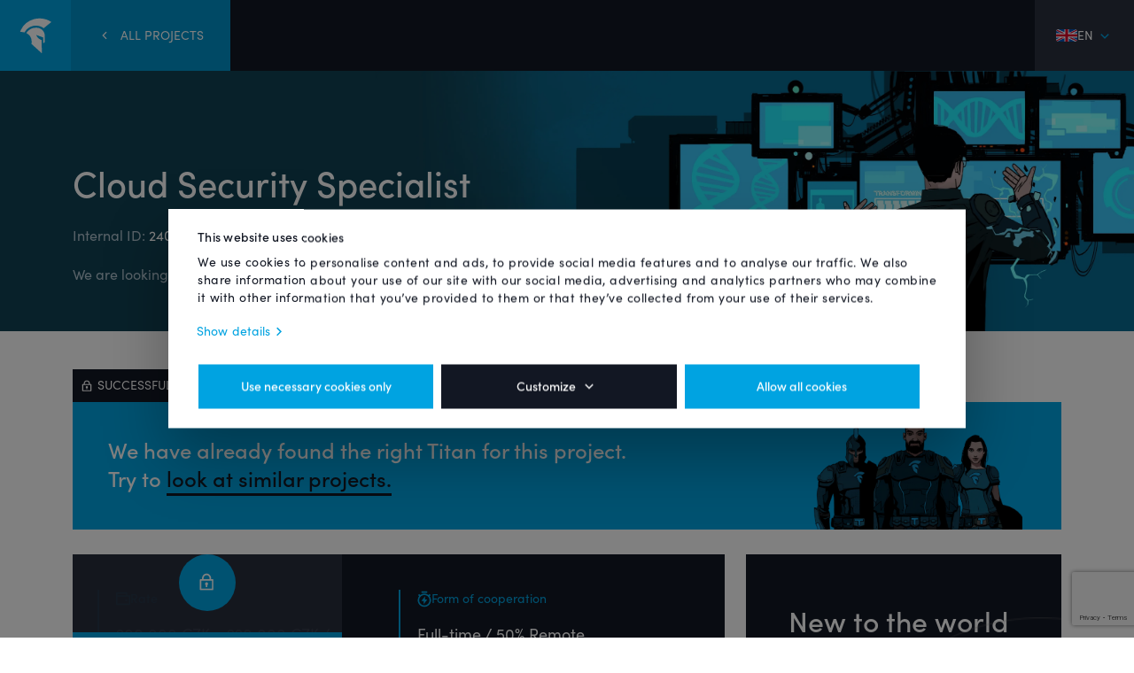

--- FILE ---
content_type: text/html; charset=UTF-8
request_url: https://join.titans.eu/en/cloud-security-specialist-240527E
body_size: 26590
content:
<!DOCTYPE html>
<html lang="en" translate="no" class="mt-0">
    <head>
                    <title>
                                    Cloud Security Specialist  - Praha for 12 months
                            </title>

            <script
                id="Cookiebot" src="https://consent.cookiebot.com/uc.js"
                data-cbid="5154552e-eee8-4a77-9384-0cad539aad55"
                data-blockingmode="auto"
                type="text/javascript"
                data-culture="en"
                async
            ></script>

            <script data-cookieconsent="marketing">
                window.dataLayer = window.dataLayer || [];
                function gtag() {
                    dataLayer.push(arguments);
                }
                gtag("consent", "default");
                gtag("user_agent", window.navigator.userAgent);

                if (window?.navigator?.userAgent?.includes('Cookiebot')) {
                    gtag("is_cookiebot", true);
                }
            </script>

            <!-- Google Tag Manager -->
                            <script defer data-cookieconsent="marketing">
                    (function(w,d,s,l,i){w[l]=w[l]||[];w[l].push({'gtm.start':
                    new Date().getTime(),event:'gtm.js'});var f=d.getElementsByTagName(s)[0],
                    j=d.createElement(s),dl=l!='dataLayer'?'&l='+l:'';j.async=true;j.src=
                    'https://www.googletagmanager.com/gtm.js?id='+i+dl;f.parentNode.insertBefore(j,f);
                    })(window,document,'script','dataLayer','GTM-KG85P64');
                </script>
                        <!-- End Google Tag Manager -->

            
            
            <meta name="viewport" content="width=device-width, initial-scale=1, maximum-scale=1">
            <meta name="format-detection" content="telephone=no" />
            <meta name="google" content="notranslate" />

            <link rel="preload" href="/wp-content/themes/titans-2022/assets/style/forms.css?21c0d7a5" as="style" onload="this.onload=null;this.rel='stylesheet'">
            <link rel="preload" href="/wp-content/themes/titans-2022/assets/style/smartsupp.css?9714a18c" as="style" onload="this.onload=null;this.rel='stylesheet'">
            <link rel="preload" href="/wp-content/themes/titans-2022/assets/style/cookiebot.css?b8c5bd1c" as="style" onload="this.onload=null;this.rel='stylesheet'">

            <noscript>
                <link rel="stylesheet" defer href="/wp-content/themes/titans-2022/assets/style/forms.css?21c0d7a5">
                <link rel="stylesheet" defer href="/wp-content/themes/titans-2022/assets/style/smartsupp.css?9714a18c">
                <link rel="stylesheet" defer href="/wp-content/themes/titans-2022/assets/style/cookiebot.css?b8c5bd1c">
            </noscript>

            <link rel="preload" href="/wp-content/themes/titans-2022/assets/style/bootstrap.css?05c135e3" as="style" onload="this.onload=null;this.rel='stylesheet'">
            <link rel="preload" href="/wp-content/themes/titans-2022/assets/style/base.css?6db28cde" as="style" onload="this.onload=null;this.rel='stylesheet'">
            <link rel="preload" href="/wp-content/themes/titans-2022/assets/style/style.css?daa41381" as="style" onload="this.onload=null;this.rel='stylesheet'">

            <link rel="preconnect" href="https://www.smartsuppchat.com/" />
            <link rel="preconnect" href="https://static.hotjar.com/" />

            <link rel="preload" fetchpriority="high" as="image" href="/wp-content/themes/titans-2022/assets/images/background-city.webp?24f77e51" type="image/webp" />


            
                <link rel="stylesheet" href="/wp-content/themes/titans-2022/assets/style/it-projects-detail.css?6fa92b37">

            <!-- FAVICON -->
            <link rel="apple-touch-icon" sizes="57x57" href="/wp-content/themes/titans-2022/assets/images/icons/apple-icon-57x57.png?a3a52828">
            <link rel="apple-touch-icon" sizes="72x72" href="/wp-content/themes/titans-2022/assets/images/icons/apple-icon-72x72.png?28694dd6">
            <link rel="apple-touch-icon" sizes="76x76" href="/wp-content/themes/titans-2022/assets/images/icons/apple-icon-76x76.png?2b9eafa6">
            <link rel="apple-touch-icon" sizes="114x114" href="/wp-content/themes/titans-2022/assets/images/icons/apple-icon-114x114.png?6ae106e8">
            <link rel="apple-touch-icon" sizes="120x120" href="/wp-content/themes/titans-2022/assets/images/icons/apple-icon-120x120.png?a4fa815f">
            <link rel="apple-touch-icon" sizes="144x144" href="/wp-content/themes/titans-2022/assets/images/icons/apple-icon-144x144.png?a1adfd7c">
            <link rel="apple-touch-icon" sizes="152x152" href="/wp-content/themes/titans-2022/assets/images/icons/apple-icon-152x152.png?465d9cd9">
            <link rel="apple-touch-icon" sizes="180x180" href="/wp-content/themes/titans-2022/assets/images/icons/apple-icon-180x180.png?215c72f4">
            <link rel="icon" type="image/png" sizes="64x64" href="/wp-content/themes/titans-2022/assets/images/icons/favicon.ico?9628d9bc">
            <link rel="icon" type="image/png" sizes="200x200" href="/wp-content/themes/titans-2022/assets/images/icons/favicon.png?9ab5b91f">

                            <meta name='robots' content='max-image-preview:large, NOINDEX, FOLLOW' />
	<style>img:is([sizes="auto" i], [sizes^="auto," i]) { contain-intrinsic-size: 3000px 1500px }</style>
	
	<!-- This site is optimized with the Yoast SEO plugin v22.9 - https://yoast.com/wordpress/plugins/seo/ -->
	<meta name="description" content="Cloud Security Specialist  job for 200 000 CZK - 220 000 CZK/month ✅ Praha - 50% Remote ✅ Find a new freelance job with TITANS today!" />
	<meta property="og:locale" content="en_US" />
	<meta property="og:title" content="Cloud Security Specialist  - Praha for 12 months" />
	<meta property="og:site_name" content="TITANS.EU" />
	<script type="application/ld+json" class="yoast-schema-graph">{"@context":"https://schema.org","@graph":[{"@type":"JobPosting","@id":"https://join.titans.eu/en/cloud-security-specialist-240527E","url":"https://join.titans.eu/en/cloud-security-specialist-240527E","name":"Cloud Security Specialist ","description":"We are looking for a Cloud Security Specialist&nbsp;","potentialAction":[{"@type":"SearchAction","target":{"@type":"EntryPoint","urlTemplate":"https://join.titans.eu/en/?s={search_term_string}"},"query-input":"required name=search_term_string"}],"inLanguage":"en-US","title":"Cloud Security Specialist ","identifier":{"@type":"PropertyValue","name":"TITANS freelancers","value":"240527E"},"datePosted":"2024-05-27 16:18:12","employmentType":"FULL_TIME","hiringOrganization":{"@type":"Organization","name":"TITANS freelancers","value":"https://www.titans.sk/en/"},"jobLocation":{"@type":"Place","addressLocality":"Prague","addressCountry":"CZ"},"baseSalary":{"@type":"MonetaryAmount","currency":"CZK","value":{"@type":"QuantitativeValue","minValue":10000,"maxValue":11000,"unitText":"DAY"}},"validThrough":"2025-05-27T23:59","applicantLocationRequirements":{"@type":"Country","name":"CZ"},"alternateName":"Cloud Security Specialist "}]}</script>
	<!-- / Yoast SEO plugin. -->


<link rel='dns-prefetch' href='//www.googletagmanager.com' />
<script type="text/javascript">
/* <![CDATA[ */
window._wpemojiSettings = {"baseUrl":"https:\/\/s.w.org\/images\/core\/emoji\/16.0.1\/72x72\/","ext":".png","svgUrl":"https:\/\/s.w.org\/images\/core\/emoji\/16.0.1\/svg\/","svgExt":".svg","source":{"concatemoji":"https:\/\/join.titans.eu\/wp-includes\/js\/wp-emoji-release.min.js?ver=6.8.3"}};
/*! This file is auto-generated */
!function(s,n){var o,i,e;function c(e){try{var t={supportTests:e,timestamp:(new Date).valueOf()};sessionStorage.setItem(o,JSON.stringify(t))}catch(e){}}function p(e,t,n){e.clearRect(0,0,e.canvas.width,e.canvas.height),e.fillText(t,0,0);var t=new Uint32Array(e.getImageData(0,0,e.canvas.width,e.canvas.height).data),a=(e.clearRect(0,0,e.canvas.width,e.canvas.height),e.fillText(n,0,0),new Uint32Array(e.getImageData(0,0,e.canvas.width,e.canvas.height).data));return t.every(function(e,t){return e===a[t]})}function u(e,t){e.clearRect(0,0,e.canvas.width,e.canvas.height),e.fillText(t,0,0);for(var n=e.getImageData(16,16,1,1),a=0;a<n.data.length;a++)if(0!==n.data[a])return!1;return!0}function f(e,t,n,a){switch(t){case"flag":return n(e,"\ud83c\udff3\ufe0f\u200d\u26a7\ufe0f","\ud83c\udff3\ufe0f\u200b\u26a7\ufe0f")?!1:!n(e,"\ud83c\udde8\ud83c\uddf6","\ud83c\udde8\u200b\ud83c\uddf6")&&!n(e,"\ud83c\udff4\udb40\udc67\udb40\udc62\udb40\udc65\udb40\udc6e\udb40\udc67\udb40\udc7f","\ud83c\udff4\u200b\udb40\udc67\u200b\udb40\udc62\u200b\udb40\udc65\u200b\udb40\udc6e\u200b\udb40\udc67\u200b\udb40\udc7f");case"emoji":return!a(e,"\ud83e\udedf")}return!1}function g(e,t,n,a){var r="undefined"!=typeof WorkerGlobalScope&&self instanceof WorkerGlobalScope?new OffscreenCanvas(300,150):s.createElement("canvas"),o=r.getContext("2d",{willReadFrequently:!0}),i=(o.textBaseline="top",o.font="600 32px Arial",{});return e.forEach(function(e){i[e]=t(o,e,n,a)}),i}function t(e){var t=s.createElement("script");t.src=e,t.defer=!0,s.head.appendChild(t)}"undefined"!=typeof Promise&&(o="wpEmojiSettingsSupports",i=["flag","emoji"],n.supports={everything:!0,everythingExceptFlag:!0},e=new Promise(function(e){s.addEventListener("DOMContentLoaded",e,{once:!0})}),new Promise(function(t){var n=function(){try{var e=JSON.parse(sessionStorage.getItem(o));if("object"==typeof e&&"number"==typeof e.timestamp&&(new Date).valueOf()<e.timestamp+604800&&"object"==typeof e.supportTests)return e.supportTests}catch(e){}return null}();if(!n){if("undefined"!=typeof Worker&&"undefined"!=typeof OffscreenCanvas&&"undefined"!=typeof URL&&URL.createObjectURL&&"undefined"!=typeof Blob)try{var e="postMessage("+g.toString()+"("+[JSON.stringify(i),f.toString(),p.toString(),u.toString()].join(",")+"));",a=new Blob([e],{type:"text/javascript"}),r=new Worker(URL.createObjectURL(a),{name:"wpTestEmojiSupports"});return void(r.onmessage=function(e){c(n=e.data),r.terminate(),t(n)})}catch(e){}c(n=g(i,f,p,u))}t(n)}).then(function(e){for(var t in e)n.supports[t]=e[t],n.supports.everything=n.supports.everything&&n.supports[t],"flag"!==t&&(n.supports.everythingExceptFlag=n.supports.everythingExceptFlag&&n.supports[t]);n.supports.everythingExceptFlag=n.supports.everythingExceptFlag&&!n.supports.flag,n.DOMReady=!1,n.readyCallback=function(){n.DOMReady=!0}}).then(function(){return e}).then(function(){var e;n.supports.everything||(n.readyCallback(),(e=n.source||{}).concatemoji?t(e.concatemoji):e.wpemoji&&e.twemoji&&(t(e.twemoji),t(e.wpemoji)))}))}((window,document),window._wpemojiSettings);
/* ]]> */
</script>
<style id='wp-emoji-styles-inline-css' type='text/css'>

	img.wp-smiley, img.emoji {
		display: inline !important;
		border: none !important;
		box-shadow: none !important;
		height: 1em !important;
		width: 1em !important;
		margin: 0 0.07em !important;
		vertical-align: -0.1em !important;
		background: none !important;
		padding: 0 !important;
	}
</style>
<style id='classic-theme-styles-inline-css' type='text/css'>
/*! This file is auto-generated */
.wp-block-button__link{color:#fff;background-color:#32373c;border-radius:9999px;box-shadow:none;text-decoration:none;padding:calc(.667em + 2px) calc(1.333em + 2px);font-size:1.125em}.wp-block-file__button{background:#32373c;color:#fff;text-decoration:none}
</style>
<style id='global-styles-inline-css' type='text/css'>
:root{--wp--preset--aspect-ratio--square: 1;--wp--preset--aspect-ratio--4-3: 4/3;--wp--preset--aspect-ratio--3-4: 3/4;--wp--preset--aspect-ratio--3-2: 3/2;--wp--preset--aspect-ratio--2-3: 2/3;--wp--preset--aspect-ratio--16-9: 16/9;--wp--preset--aspect-ratio--9-16: 9/16;--wp--preset--color--black: #000000;--wp--preset--color--cyan-bluish-gray: #abb8c3;--wp--preset--color--white: #ffffff;--wp--preset--color--pale-pink: #f78da7;--wp--preset--color--vivid-red: #cf2e2e;--wp--preset--color--luminous-vivid-orange: #ff6900;--wp--preset--color--luminous-vivid-amber: #fcb900;--wp--preset--color--light-green-cyan: #7bdcb5;--wp--preset--color--vivid-green-cyan: #00d084;--wp--preset--color--pale-cyan-blue: #8ed1fc;--wp--preset--color--vivid-cyan-blue: #0693e3;--wp--preset--color--vivid-purple: #9b51e0;--wp--preset--gradient--vivid-cyan-blue-to-vivid-purple: linear-gradient(135deg,rgba(6,147,227,1) 0%,rgb(155,81,224) 100%);--wp--preset--gradient--light-green-cyan-to-vivid-green-cyan: linear-gradient(135deg,rgb(122,220,180) 0%,rgb(0,208,130) 100%);--wp--preset--gradient--luminous-vivid-amber-to-luminous-vivid-orange: linear-gradient(135deg,rgba(252,185,0,1) 0%,rgba(255,105,0,1) 100%);--wp--preset--gradient--luminous-vivid-orange-to-vivid-red: linear-gradient(135deg,rgba(255,105,0,1) 0%,rgb(207,46,46) 100%);--wp--preset--gradient--very-light-gray-to-cyan-bluish-gray: linear-gradient(135deg,rgb(238,238,238) 0%,rgb(169,184,195) 100%);--wp--preset--gradient--cool-to-warm-spectrum: linear-gradient(135deg,rgb(74,234,220) 0%,rgb(151,120,209) 20%,rgb(207,42,186) 40%,rgb(238,44,130) 60%,rgb(251,105,98) 80%,rgb(254,248,76) 100%);--wp--preset--gradient--blush-light-purple: linear-gradient(135deg,rgb(255,206,236) 0%,rgb(152,150,240) 100%);--wp--preset--gradient--blush-bordeaux: linear-gradient(135deg,rgb(254,205,165) 0%,rgb(254,45,45) 50%,rgb(107,0,62) 100%);--wp--preset--gradient--luminous-dusk: linear-gradient(135deg,rgb(255,203,112) 0%,rgb(199,81,192) 50%,rgb(65,88,208) 100%);--wp--preset--gradient--pale-ocean: linear-gradient(135deg,rgb(255,245,203) 0%,rgb(182,227,212) 50%,rgb(51,167,181) 100%);--wp--preset--gradient--electric-grass: linear-gradient(135deg,rgb(202,248,128) 0%,rgb(113,206,126) 100%);--wp--preset--gradient--midnight: linear-gradient(135deg,rgb(2,3,129) 0%,rgb(40,116,252) 100%);--wp--preset--font-size--small: 13px;--wp--preset--font-size--medium: 20px;--wp--preset--font-size--large: 36px;--wp--preset--font-size--x-large: 42px;--wp--preset--spacing--20: 0.44rem;--wp--preset--spacing--30: 0.67rem;--wp--preset--spacing--40: 1rem;--wp--preset--spacing--50: 1.5rem;--wp--preset--spacing--60: 2.25rem;--wp--preset--spacing--70: 3.38rem;--wp--preset--spacing--80: 5.06rem;--wp--preset--shadow--natural: 6px 6px 9px rgba(0, 0, 0, 0.2);--wp--preset--shadow--deep: 12px 12px 50px rgba(0, 0, 0, 0.4);--wp--preset--shadow--sharp: 6px 6px 0px rgba(0, 0, 0, 0.2);--wp--preset--shadow--outlined: 6px 6px 0px -3px rgba(255, 255, 255, 1), 6px 6px rgba(0, 0, 0, 1);--wp--preset--shadow--crisp: 6px 6px 0px rgba(0, 0, 0, 1);}:where(.is-layout-flex){gap: 0.5em;}:where(.is-layout-grid){gap: 0.5em;}body .is-layout-flex{display: flex;}.is-layout-flex{flex-wrap: wrap;align-items: center;}.is-layout-flex > :is(*, div){margin: 0;}body .is-layout-grid{display: grid;}.is-layout-grid > :is(*, div){margin: 0;}:where(.wp-block-columns.is-layout-flex){gap: 2em;}:where(.wp-block-columns.is-layout-grid){gap: 2em;}:where(.wp-block-post-template.is-layout-flex){gap: 1.25em;}:where(.wp-block-post-template.is-layout-grid){gap: 1.25em;}.has-black-color{color: var(--wp--preset--color--black) !important;}.has-cyan-bluish-gray-color{color: var(--wp--preset--color--cyan-bluish-gray) !important;}.has-white-color{color: var(--wp--preset--color--white) !important;}.has-pale-pink-color{color: var(--wp--preset--color--pale-pink) !important;}.has-vivid-red-color{color: var(--wp--preset--color--vivid-red) !important;}.has-luminous-vivid-orange-color{color: var(--wp--preset--color--luminous-vivid-orange) !important;}.has-luminous-vivid-amber-color{color: var(--wp--preset--color--luminous-vivid-amber) !important;}.has-light-green-cyan-color{color: var(--wp--preset--color--light-green-cyan) !important;}.has-vivid-green-cyan-color{color: var(--wp--preset--color--vivid-green-cyan) !important;}.has-pale-cyan-blue-color{color: var(--wp--preset--color--pale-cyan-blue) !important;}.has-vivid-cyan-blue-color{color: var(--wp--preset--color--vivid-cyan-blue) !important;}.has-vivid-purple-color{color: var(--wp--preset--color--vivid-purple) !important;}.has-black-background-color{background-color: var(--wp--preset--color--black) !important;}.has-cyan-bluish-gray-background-color{background-color: var(--wp--preset--color--cyan-bluish-gray) !important;}.has-white-background-color{background-color: var(--wp--preset--color--white) !important;}.has-pale-pink-background-color{background-color: var(--wp--preset--color--pale-pink) !important;}.has-vivid-red-background-color{background-color: var(--wp--preset--color--vivid-red) !important;}.has-luminous-vivid-orange-background-color{background-color: var(--wp--preset--color--luminous-vivid-orange) !important;}.has-luminous-vivid-amber-background-color{background-color: var(--wp--preset--color--luminous-vivid-amber) !important;}.has-light-green-cyan-background-color{background-color: var(--wp--preset--color--light-green-cyan) !important;}.has-vivid-green-cyan-background-color{background-color: var(--wp--preset--color--vivid-green-cyan) !important;}.has-pale-cyan-blue-background-color{background-color: var(--wp--preset--color--pale-cyan-blue) !important;}.has-vivid-cyan-blue-background-color{background-color: var(--wp--preset--color--vivid-cyan-blue) !important;}.has-vivid-purple-background-color{background-color: var(--wp--preset--color--vivid-purple) !important;}.has-black-border-color{border-color: var(--wp--preset--color--black) !important;}.has-cyan-bluish-gray-border-color{border-color: var(--wp--preset--color--cyan-bluish-gray) !important;}.has-white-border-color{border-color: var(--wp--preset--color--white) !important;}.has-pale-pink-border-color{border-color: var(--wp--preset--color--pale-pink) !important;}.has-vivid-red-border-color{border-color: var(--wp--preset--color--vivid-red) !important;}.has-luminous-vivid-orange-border-color{border-color: var(--wp--preset--color--luminous-vivid-orange) !important;}.has-luminous-vivid-amber-border-color{border-color: var(--wp--preset--color--luminous-vivid-amber) !important;}.has-light-green-cyan-border-color{border-color: var(--wp--preset--color--light-green-cyan) !important;}.has-vivid-green-cyan-border-color{border-color: var(--wp--preset--color--vivid-green-cyan) !important;}.has-pale-cyan-blue-border-color{border-color: var(--wp--preset--color--pale-cyan-blue) !important;}.has-vivid-cyan-blue-border-color{border-color: var(--wp--preset--color--vivid-cyan-blue) !important;}.has-vivid-purple-border-color{border-color: var(--wp--preset--color--vivid-purple) !important;}.has-vivid-cyan-blue-to-vivid-purple-gradient-background{background: var(--wp--preset--gradient--vivid-cyan-blue-to-vivid-purple) !important;}.has-light-green-cyan-to-vivid-green-cyan-gradient-background{background: var(--wp--preset--gradient--light-green-cyan-to-vivid-green-cyan) !important;}.has-luminous-vivid-amber-to-luminous-vivid-orange-gradient-background{background: var(--wp--preset--gradient--luminous-vivid-amber-to-luminous-vivid-orange) !important;}.has-luminous-vivid-orange-to-vivid-red-gradient-background{background: var(--wp--preset--gradient--luminous-vivid-orange-to-vivid-red) !important;}.has-very-light-gray-to-cyan-bluish-gray-gradient-background{background: var(--wp--preset--gradient--very-light-gray-to-cyan-bluish-gray) !important;}.has-cool-to-warm-spectrum-gradient-background{background: var(--wp--preset--gradient--cool-to-warm-spectrum) !important;}.has-blush-light-purple-gradient-background{background: var(--wp--preset--gradient--blush-light-purple) !important;}.has-blush-bordeaux-gradient-background{background: var(--wp--preset--gradient--blush-bordeaux) !important;}.has-luminous-dusk-gradient-background{background: var(--wp--preset--gradient--luminous-dusk) !important;}.has-pale-ocean-gradient-background{background: var(--wp--preset--gradient--pale-ocean) !important;}.has-electric-grass-gradient-background{background: var(--wp--preset--gradient--electric-grass) !important;}.has-midnight-gradient-background{background: var(--wp--preset--gradient--midnight) !important;}.has-small-font-size{font-size: var(--wp--preset--font-size--small) !important;}.has-medium-font-size{font-size: var(--wp--preset--font-size--medium) !important;}.has-large-font-size{font-size: var(--wp--preset--font-size--large) !important;}.has-x-large-font-size{font-size: var(--wp--preset--font-size--x-large) !important;}
:where(.wp-block-post-template.is-layout-flex){gap: 1.25em;}:where(.wp-block-post-template.is-layout-grid){gap: 1.25em;}
:where(.wp-block-columns.is-layout-flex){gap: 2em;}:where(.wp-block-columns.is-layout-grid){gap: 2em;}
:root :where(.wp-block-pullquote){font-size: 1.5em;line-height: 1.6;}
:root{--wp--preset--aspect-ratio--square: 1;--wp--preset--aspect-ratio--4-3: 4/3;--wp--preset--aspect-ratio--3-4: 3/4;--wp--preset--aspect-ratio--3-2: 3/2;--wp--preset--aspect-ratio--2-3: 2/3;--wp--preset--aspect-ratio--16-9: 16/9;--wp--preset--aspect-ratio--9-16: 9/16;--wp--preset--color--black: #000000;--wp--preset--color--cyan-bluish-gray: #abb8c3;--wp--preset--color--white: #ffffff;--wp--preset--color--pale-pink: #f78da7;--wp--preset--color--vivid-red: #cf2e2e;--wp--preset--color--luminous-vivid-orange: #ff6900;--wp--preset--color--luminous-vivid-amber: #fcb900;--wp--preset--color--light-green-cyan: #7bdcb5;--wp--preset--color--vivid-green-cyan: #00d084;--wp--preset--color--pale-cyan-blue: #8ed1fc;--wp--preset--color--vivid-cyan-blue: #0693e3;--wp--preset--color--vivid-purple: #9b51e0;--wp--preset--gradient--vivid-cyan-blue-to-vivid-purple: linear-gradient(135deg,rgba(6,147,227,1) 0%,rgb(155,81,224) 100%);--wp--preset--gradient--light-green-cyan-to-vivid-green-cyan: linear-gradient(135deg,rgb(122,220,180) 0%,rgb(0,208,130) 100%);--wp--preset--gradient--luminous-vivid-amber-to-luminous-vivid-orange: linear-gradient(135deg,rgba(252,185,0,1) 0%,rgba(255,105,0,1) 100%);--wp--preset--gradient--luminous-vivid-orange-to-vivid-red: linear-gradient(135deg,rgba(255,105,0,1) 0%,rgb(207,46,46) 100%);--wp--preset--gradient--very-light-gray-to-cyan-bluish-gray: linear-gradient(135deg,rgb(238,238,238) 0%,rgb(169,184,195) 100%);--wp--preset--gradient--cool-to-warm-spectrum: linear-gradient(135deg,rgb(74,234,220) 0%,rgb(151,120,209) 20%,rgb(207,42,186) 40%,rgb(238,44,130) 60%,rgb(251,105,98) 80%,rgb(254,248,76) 100%);--wp--preset--gradient--blush-light-purple: linear-gradient(135deg,rgb(255,206,236) 0%,rgb(152,150,240) 100%);--wp--preset--gradient--blush-bordeaux: linear-gradient(135deg,rgb(254,205,165) 0%,rgb(254,45,45) 50%,rgb(107,0,62) 100%);--wp--preset--gradient--luminous-dusk: linear-gradient(135deg,rgb(255,203,112) 0%,rgb(199,81,192) 50%,rgb(65,88,208) 100%);--wp--preset--gradient--pale-ocean: linear-gradient(135deg,rgb(255,245,203) 0%,rgb(182,227,212) 50%,rgb(51,167,181) 100%);--wp--preset--gradient--electric-grass: linear-gradient(135deg,rgb(202,248,128) 0%,rgb(113,206,126) 100%);--wp--preset--gradient--midnight: linear-gradient(135deg,rgb(2,3,129) 0%,rgb(40,116,252) 100%);--wp--preset--font-size--small: 13px;--wp--preset--font-size--medium: 20px;--wp--preset--font-size--large: 36px;--wp--preset--font-size--x-large: 42px;--wp--preset--spacing--20: 0.44rem;--wp--preset--spacing--30: 0.67rem;--wp--preset--spacing--40: 1rem;--wp--preset--spacing--50: 1.5rem;--wp--preset--spacing--60: 2.25rem;--wp--preset--spacing--70: 3.38rem;--wp--preset--spacing--80: 5.06rem;--wp--preset--shadow--natural: 6px 6px 9px rgba(0, 0, 0, 0.2);--wp--preset--shadow--deep: 12px 12px 50px rgba(0, 0, 0, 0.4);--wp--preset--shadow--sharp: 6px 6px 0px rgba(0, 0, 0, 0.2);--wp--preset--shadow--outlined: 6px 6px 0px -3px rgba(255, 255, 255, 1), 6px 6px rgba(0, 0, 0, 1);--wp--preset--shadow--crisp: 6px 6px 0px rgba(0, 0, 0, 1);}:where(.is-layout-flex){gap: 0.5em;}:where(.is-layout-grid){gap: 0.5em;}body .is-layout-flex{display: flex;}.is-layout-flex{flex-wrap: wrap;align-items: center;}.is-layout-flex > :is(*, div){margin: 0;}body .is-layout-grid{display: grid;}.is-layout-grid > :is(*, div){margin: 0;}:where(.wp-block-columns.is-layout-flex){gap: 2em;}:where(.wp-block-columns.is-layout-grid){gap: 2em;}:where(.wp-block-post-template.is-layout-flex){gap: 1.25em;}:where(.wp-block-post-template.is-layout-grid){gap: 1.25em;}.has-black-color{color: var(--wp--preset--color--black) !important;}.has-cyan-bluish-gray-color{color: var(--wp--preset--color--cyan-bluish-gray) !important;}.has-white-color{color: var(--wp--preset--color--white) !important;}.has-pale-pink-color{color: var(--wp--preset--color--pale-pink) !important;}.has-vivid-red-color{color: var(--wp--preset--color--vivid-red) !important;}.has-luminous-vivid-orange-color{color: var(--wp--preset--color--luminous-vivid-orange) !important;}.has-luminous-vivid-amber-color{color: var(--wp--preset--color--luminous-vivid-amber) !important;}.has-light-green-cyan-color{color: var(--wp--preset--color--light-green-cyan) !important;}.has-vivid-green-cyan-color{color: var(--wp--preset--color--vivid-green-cyan) !important;}.has-pale-cyan-blue-color{color: var(--wp--preset--color--pale-cyan-blue) !important;}.has-vivid-cyan-blue-color{color: var(--wp--preset--color--vivid-cyan-blue) !important;}.has-vivid-purple-color{color: var(--wp--preset--color--vivid-purple) !important;}.has-black-background-color{background-color: var(--wp--preset--color--black) !important;}.has-cyan-bluish-gray-background-color{background-color: var(--wp--preset--color--cyan-bluish-gray) !important;}.has-white-background-color{background-color: var(--wp--preset--color--white) !important;}.has-pale-pink-background-color{background-color: var(--wp--preset--color--pale-pink) !important;}.has-vivid-red-background-color{background-color: var(--wp--preset--color--vivid-red) !important;}.has-luminous-vivid-orange-background-color{background-color: var(--wp--preset--color--luminous-vivid-orange) !important;}.has-luminous-vivid-amber-background-color{background-color: var(--wp--preset--color--luminous-vivid-amber) !important;}.has-light-green-cyan-background-color{background-color: var(--wp--preset--color--light-green-cyan) !important;}.has-vivid-green-cyan-background-color{background-color: var(--wp--preset--color--vivid-green-cyan) !important;}.has-pale-cyan-blue-background-color{background-color: var(--wp--preset--color--pale-cyan-blue) !important;}.has-vivid-cyan-blue-background-color{background-color: var(--wp--preset--color--vivid-cyan-blue) !important;}.has-vivid-purple-background-color{background-color: var(--wp--preset--color--vivid-purple) !important;}.has-black-border-color{border-color: var(--wp--preset--color--black) !important;}.has-cyan-bluish-gray-border-color{border-color: var(--wp--preset--color--cyan-bluish-gray) !important;}.has-white-border-color{border-color: var(--wp--preset--color--white) !important;}.has-pale-pink-border-color{border-color: var(--wp--preset--color--pale-pink) !important;}.has-vivid-red-border-color{border-color: var(--wp--preset--color--vivid-red) !important;}.has-luminous-vivid-orange-border-color{border-color: var(--wp--preset--color--luminous-vivid-orange) !important;}.has-luminous-vivid-amber-border-color{border-color: var(--wp--preset--color--luminous-vivid-amber) !important;}.has-light-green-cyan-border-color{border-color: var(--wp--preset--color--light-green-cyan) !important;}.has-vivid-green-cyan-border-color{border-color: var(--wp--preset--color--vivid-green-cyan) !important;}.has-pale-cyan-blue-border-color{border-color: var(--wp--preset--color--pale-cyan-blue) !important;}.has-vivid-cyan-blue-border-color{border-color: var(--wp--preset--color--vivid-cyan-blue) !important;}.has-vivid-purple-border-color{border-color: var(--wp--preset--color--vivid-purple) !important;}.has-vivid-cyan-blue-to-vivid-purple-gradient-background{background: var(--wp--preset--gradient--vivid-cyan-blue-to-vivid-purple) !important;}.has-light-green-cyan-to-vivid-green-cyan-gradient-background{background: var(--wp--preset--gradient--light-green-cyan-to-vivid-green-cyan) !important;}.has-luminous-vivid-amber-to-luminous-vivid-orange-gradient-background{background: var(--wp--preset--gradient--luminous-vivid-amber-to-luminous-vivid-orange) !important;}.has-luminous-vivid-orange-to-vivid-red-gradient-background{background: var(--wp--preset--gradient--luminous-vivid-orange-to-vivid-red) !important;}.has-very-light-gray-to-cyan-bluish-gray-gradient-background{background: var(--wp--preset--gradient--very-light-gray-to-cyan-bluish-gray) !important;}.has-cool-to-warm-spectrum-gradient-background{background: var(--wp--preset--gradient--cool-to-warm-spectrum) !important;}.has-blush-light-purple-gradient-background{background: var(--wp--preset--gradient--blush-light-purple) !important;}.has-blush-bordeaux-gradient-background{background: var(--wp--preset--gradient--blush-bordeaux) !important;}.has-luminous-dusk-gradient-background{background: var(--wp--preset--gradient--luminous-dusk) !important;}.has-pale-ocean-gradient-background{background: var(--wp--preset--gradient--pale-ocean) !important;}.has-electric-grass-gradient-background{background: var(--wp--preset--gradient--electric-grass) !important;}.has-midnight-gradient-background{background: var(--wp--preset--gradient--midnight) !important;}.has-small-font-size{font-size: var(--wp--preset--font-size--small) !important;}.has-medium-font-size{font-size: var(--wp--preset--font-size--medium) !important;}.has-large-font-size{font-size: var(--wp--preset--font-size--large) !important;}.has-x-large-font-size{font-size: var(--wp--preset--font-size--x-large) !important;}
:where(.wp-block-post-template.is-layout-flex){gap: 1.25em;}:where(.wp-block-post-template.is-layout-grid){gap: 1.25em;}
:where(.wp-block-columns.is-layout-flex){gap: 2em;}:where(.wp-block-columns.is-layout-grid){gap: 2em;}
:root :where(.wp-block-pullquote){font-size: 1.5em;line-height: 1.6;}
</style>
<script type="text/javascript" src="https://join.titans.eu/wp-includes/js/jquery/jquery.min.js?ver=3.7.1" id="jquery-core-js"></script>
<script type="text/javascript" src="https://join.titans.eu/wp-includes/js/jquery/jquery-migrate.min.js?ver=3.4.1" id="jquery-migrate-js"></script>
<link rel="https://api.w.org/" href="https://join.titans.eu/wp-json/" /><link rel="EditURI" type="application/rsd+xml" title="RSD" href="https://join.titans.eu/xmlrpc.php?rsd" />
<meta name="generator" content="WordPress 6.8.3" />
<meta name="generator" content="Site Kit by Google 1.165.0" />
		<script>
		(function(h,o,t,j,a,r){
			h.hj=h.hj||function(){(h.hj.q=h.hj.q||[]).push(arguments)};
			h._hjSettings={hjid:3679086,hjsv:5};
			a=o.getElementsByTagName('head')[0];
			r=o.createElement('script');r.async=1;
			r.src=t+h._hjSettings.hjid+j+h._hjSettings.hjsv;
			a.appendChild(r);
		})(window,document,'//static.hotjar.com/c/hotjar-','.js?sv=');
		</script>
		<link rel="canonical" href="https://join.titans.eu/en/cloud-security-specialist-240527E" /><meta property="og:locale" content="en_US" /><meta property="og:locale:alternate" content="cs_CZ" /><meta property="og:locale:alternate" content="sk_SK" /><meta property="og:type" content="website" /><meta property="og:url" content="https://join.titans.eu/en/cloud-security-specialist-240527E" /><meta property="og:image" content="https://join.titans.eu/wp-content/themes/titans-2022/assets/images/og-image/IT_PROJECTS_DETAIL.jpg" class="yoast-seo-meta-tag" /><meta name="twitter:card" content="summary_large_image" class="yoast-seo-meta-tag" /><meta name="twitter:image" content="https://join.titans.eu/wp-content/themes/titans-2022/assets/images/og-image/IT_PROJECTS_DETAIL.jpg" class="yoast-seo-meta-tag" /><link rel="alternate" href="https://join.titans.eu/en/cloud-security-specialist-240527E" hreflang="en" />
<link rel="alternate" href="https://join.titans.eu/en/cloud-security-specialist-240527E" hreflang="x-default" />
<link rel="alternate" href="https://join.titans.eu/cs/cloud-security-specialist-240527E" hreflang="cs" />
<link rel="alternate" href="https://join.titans.eu/sk/cloud-security-specialist-240527E" hreflang="sk" />
		<style type="text/css" id="wp-custom-css">
			
.bootstrap-select .dropdown-toggle:focus, .bootstrap-select>select.mobile-device:focus+.dropdown-toggle {
	outline: none !important;
}

.similar-projects.simple-slider .slider-card {
	width: 300px;
}

@media (min-width: 992px) {
form .hint-box .alert::after {
    top: 50%;
    left: 0;
	  margin-left: -32px;
}
}


#CybotCookiebotDialog > div:not(.CybotCookiebotDialogContentWrapper):first-of-type {
	display: none;
}

.it-projects-wrapper .filter-wrapper.js-is-sticky, .it-projects-wrapper .filter-wrapper.js-is-stuck {
	z-index: 2 !important;
}

#main-navigation #website-switch .dropdown-menu {
	z-index: 3 !important;
}		</style>
		
                    
                    <!-- Smartsupp Live Chat script -->
            <script type="text/javascript" defer>
                var _smartsupp = _smartsupp || {};
                _smartsupp.key = 'd8f5c12ef0c479d6f265c8d0a757a21246fef1a2';
                window.smartsupp || (function (d) {
                    var s, c, o = smartsupp = function () {
                        o._.push(arguments)
                    };
                    o._ = [];
                    s = d.getElementsByTagName('script')[0];
                    c = d.createElement('script');
                    c.type = 'text/javascript';
                    c.charset = 'utf-8';
                    c.async = true;
                    c.src = 'https://www.smartsuppchat.com/loader.js?';
                    s.parentNode.insertBefore(c, s);
                })(document);
            </script>
        
        
                    <!-- Meta Pixel Code -->
            <script>
                !function(f,b,e,v,n,t,s)
                {if(f.fbq)return;n=f.fbq=function(){n.callMethod?
                    n.callMethod.apply(n,arguments):n.queue.push(arguments)};
                    if(!f._fbq)f._fbq=n;n.push=n;n.loaded=!0;n.version='2.0';
                    n.queue=[];t=b.createElement(e);t.async=!0;
                    t.src=v;s=b.getElementsByTagName(e)[0];
                    s.parentNode.insertBefore(t,s)}(window, document,'script',
                    'https://connect.facebook.net/en_US/fbevents.js');
                fbq('init', '621081657371168');
                fbq('track', 'PageView');
            </script>
            <noscript>
                <img
                    height="1"
                    width="1"
                    style="display:none"
                    src="https://www.facebook.com/tr?id=621081657371168&ev=PageView&noscript=1"
                />
            </noscript>
            <!-- End Meta Pixel Code -->
            </head>
    <body class=" it-projects detail-closed-project ">
        <div id="header">
                                                <nav id="main-navigation" class="navbar navbar-expand navbar-dark fixed-top" data-cy="nav-element">
    <div class="container-fluid px-0">
        <div>
            <a
                class="navbar-brand p-0 m-0 button button-wayra wayra-blue-to-white d-none d-md-block"
                href="https://www.titans.sk/en/"
                aria-label="Go to homepage"
            >
                <div class="nav-titans-logo hvr-fade" data-cy="header-logo-element"></div>
            </a>

                            <a
                    class="button button-wayra wayra-blue eu-button-home"
                    href="/en/"
                >
                    <img width="16px" height="16px" src="/wp-content/themes/titans-2022/assets/images/icons/arrow-left.svg?07254afb" alt="Back">
                    All projects
                </a>
                <a
                    class="button button-wayra wayra-blue eu-button-home eu-button-home-mobile"
                    href="/en/"
                >
                    <img width="16px" height="16px" src="/wp-content/themes/titans-2022/assets/images/icons/arrow-left.svg?07254afb" alt="Back">
                    Back
                </a>
                    </div>

        <div id="website-switch" class="eu-website-switch dropdown cl-effect-5">
            <button
                id="website-switch-btn"
                class="btn btn-default dropdown-custom-toggle text-white d-flex justify-content-around align-items-center cl-effect-5"
                type="button"
                data-bs-toggle="dropdown"
                aria-expanded="false"
                data-cy="language-select"
            >
                <img width="24px" height="14px" src="https://join.titans.eu/wp-content/themes/titans-2022/assets/images/flags/en.svg" alt="">
                <div>
                    <span class="uppercase" data-hover="en">
                        en
                    </span>
                </div>

                <div class="dropdown-arrow ms-1"></div>
            </button>
            <ul
                class="dropdown-menu dropdown-menu-end w-100 p-0 dropdown-menu-eu"
                aria-labelledby="dropdownMenuButton1"
                data-cy="language-options"
            >
                                    <li>
                        <a
                                data-language="en"
                                class="change-language dropdown-item hvr-sweep-to-right d-flex align-items-center"
                                href="//join.titans.eu/en/cloud-security-specialist-240527E"
                        >
                            <img class="me-2 me-xl-0" width="24px" height="14px" src="https://join.titans.eu/wp-content/themes/titans-2022/assets/images/flags/en.svg" alt="">
                            <div class="text-uppercase ms-1 ms-xl-0 me-2 me-xl-0">
                                en
                            </div>
                                                            <img class="ms-auto" src="/wp-content/themes/titans-2022/assets/images/icons/check-blue.svg?50620e96" alt="">
                                                    </a>
                    </li>
                                    <li>
                        <a
                                data-language="cs"
                                class="change-language dropdown-item hvr-sweep-to-right d-flex align-items-center"
                                href="//join.titans.eu/cs/cloud-security-specialist-240527E"
                        >
                            <img class="me-2 me-xl-0" width="24px" height="14px" src="https://join.titans.eu/wp-content/themes/titans-2022/assets/images/flags/cs.svg" alt="">
                            <div class="text-uppercase ms-1 ms-xl-0 me-2 me-xl-0">
                                cz
                            </div>
                                                    </a>
                    </li>
                                    <li>
                        <a
                                data-language="sk"
                                class="change-language dropdown-item hvr-sweep-to-right d-flex align-items-center"
                                href="//join.titans.eu/sk/cloud-security-specialist-240527E"
                        >
                            <img class="me-2 me-xl-0" width="24px" height="14px" src="https://join.titans.eu/wp-content/themes/titans-2022/assets/images/flags/sk.svg" alt="">
                            <div class="text-uppercase ms-1 ms-xl-0 me-2 me-xl-0">
                                sk
                            </div>
                                                    </a>
                    </li>
                            </ul>
        </div>
    </div>

</nav>
                
                <div id="titans-search-panel" class="overflow-y-scroll" data-cy="search-panel-element">
    <div id="search-panel-container" class="content">
        <form id="search-form" class="container">
            <div id="titans-search-panel-categories" class="btn-group" role="group">
                <input type="radio" class="btn-check" value="all" name="category" id="wholePageRadio" autocomplete="off" checked>
                <label class="btn btn-search-category" for="wholePageRadio" data-cy="search-page-btn">Entire site</label>

                <input type="radio" class="btn-check" value="blog" name="category" id="blogPostsRadio" autocomplete="off">
                <label class="btn btn-search-category" for="blogPostsRadio" data-cy="search-blogs-btn">Blog</label>
            </div>
            <div id="titans-search-panel-controls">
                <div class="d-flex flex-xl-row flex-column" data-cy="search-element">
                    <input
                        id="titans-search-panel-controls-input"
                        type="text"
                        name="fulltext"
                        class=""
                        placeholder="Write searched query..."
                        data-cy="search-input"
                    >
                </div>
            </div>
            <div id="titans-search-panel-results" class="d-none">
                <div class="container-fluid" data-cy="results-container-element">

                </div>
            </div>

            <div id="show-more-search-results" class="show-all d-none">
                <button type="submit" name="show-more" value="1" class="button button-wayra wayra-blue" data-cy="all-results-btn">All results</button>
            </div>

            <div class="pager" id="pagination-search">
                <div class="row" id="pagination">
                    <div class="col-12 order-last order-lg-first no-padding-cell">
                    </div>
                </div>
            </div>
        </form>
    </div>
</div>
                    </div>
        <div id="content">
                <section
    class="it-projects-banner it-project-detail-banner
        "
    data-cy="banner-section"
>
    <div class="container">
        <div class="it-projects-banner-title banner-colors-en">
            <h1 data-cy="banner-title-value">Cloud Security Specialist </h1>
            <h3>Internal ID: <span data-cy="banner-internal-id-value">240527E</span></h3>
            <div class="short-description">
                                    We are looking for a Cloud Security Specialist
                            </div>
                    </div>
    </div>
</section>
    
    <section class="it-project-detail-content push-more pb-0" data-cy="content-section">
    <div class="container">
                    <div class="row justify-content-between ">
                <div class="col col-12">
                    <div class="card occupied-banner position-relative">
    <div class="occupied-tag">
        <img src="https://join.titans.eu/wp-content/themes/titans-2022/assets/images/icons/lock.svg" alt="lock-svg">
        Successfully occupied
    </div>
    <span>
        We have already found the right Titan for this project.
    </span>
    <span>
        Try to
        <a href="/en/">
            look at similar projects.
        </a>
    </span>
</div>
                </div>
            </div>
                <div class="row justify-content-between">
            <div class="col col-12 col-lg-8">
                <div class="position-relative">
                    <div class="occupied-overlay">
                        <div class="row flex-row occupied-overlay-text justify-content-center align-items-center h-100">
                            <div class="flex-row row justify-content-center">
                                <span class="lock-wrapper">
                                    <img src="/wp-content/themes/titans-2022/assets/images/icons/lock.svg?f1db1a70" alt="lock-svg">
                                </span>
                                <span class="normal-case"><span style="text-transform:capitalize">project</span><br>Successfully occupied</span>
                            </div>
                        </div>
                        <a class="show-details-button">
                            View project information
                            <img
                                    src="/wp-content/themes/titans-2022/assets/images/icons/dropdown-arrow-down-white.svg?132ab3f6"
                                    alt="dropdown icon"
                                    class="bi flex-shrink-0 me-2 align-self-start"
                            >
                        </a>
                    </div>
                    <div class="card basic-info "
                        data-remote="50% Remote"
                        data-cy="basic-info-element">
                        <div class="row">
                            <div class="col col-12 col-lg-6 order-1 order-lg-1">
                                <span class="info-title">
                                    <img class="d-none d-lg-block" src="/wp-content/themes/titans-2022/assets/images/icons/wallet.svg?f53f6f89"
                                         width="16px" height="15px"
                                         alt="Wallet icon"/>
                                    <img class="d-block d-lg-none" src="/wp-content/themes/titans-2022/assets/images/icons/coin.svg?cf5d24c6"
                                         alt="Coin icon"/>
                                    Rate
                                </span>
                                <span class="info-text d-flex" data-cy="salary-value">
                                                                    200 000 CZK - 220 000 CZK
                                    /
                                    month

                                                                            <span
                                                class="info-round tooltip-blue tooltip-top text-nowrap d-flex align-items-center"
                                                data-title="10 000 CZK - 11 000 CZK / man-day"
                                        >
                                            <img
                                                    width="22px"
                                                    height="14px"
                                                    src="/wp-content/themes/titans-2022/assets/images/icons/info-icon-blue.svg?ead37eb2"
                                                    alt="info"
                                            >
                                        </span>
                                                                                                </span>
                            </div>

                            <div class="col col-12 col-lg-6 order-3 order-lg-2">
                            <span class="info-title">
                                <img src="/wp-content/themes/titans-2022/assets/images/icons/timer.svg?33c272b4"
                                     width="16px"
                                     height="19px"
                                     alt="Timer icon"/>
                                Form of cooperation
                            </span>
                                <span class="info-text" data-cy="contract-form-value">
                                Full-time / 50% Remote
                            </span>
                            </div>

                            <div class="col col-12 col-lg-6 order-2 order-lg-3">
                                                                    <span class="info-title">
                                <img src="/wp-content/themes/titans-2022/assets/images/icons/briefcase.svg?185ed72f"
                                     width="16px"
                                     height="16px"
                                     alt="Briefcase icon"/>
                                    Sector
                            </span>
                                    <span class="info-text" data-cy="sector-value">
                                Information Technology
                            </span>
                                                            </div>

                            <div class="col col-12 col-lg-6 order-4 order-lg-4">
                                                                    <span class="info-title">
                                <img src="/wp-content/themes/titans-2022/assets/images/icons/map-pin.svg?2b89e070"
                                     width="16px"
                                     height="19px"
                                     alt="Location icon"/>
                                    Location
                            </span>
                                    <span class="info-text" data-cy="location-value">
                                Praha
                            </span>
                                
                            </div>
                        </div>
                    </div>

                                            <p>
                            <span class="info-round d-flex align-items-center">
                                <img
                                    width="28px"
                                    height="20px"
                                    src="/wp-content/themes/titans-2022/assets/images/icons/info-icon-blue.svg?ead37eb2"
                                    alt="info"
                                    class="pr-2"
                                >

                                The reward is calculated upon delivery of 20 MD per month (1MD=8h)
                            </span>
                        </p>
                    
                                            <div class="card date-info d-none d-lg-block" data-cy="date-info-element">
                            <div class="row">
                                                                    <div class="col col-12 col-lg-4 order-3 order-lg-1">
                                <span class="date-title">
                                    Project duration
                                </span>
                                        <span class="date-text" data-cy="duration-value">
                                    12 months with possibility of extension
                                </span>
                                    </div>

                                    <div class="col col-12 col-lg-4 order-1 order-lg-2">
                                <span class="date-title">
                                    Period of cooperation
                                </span>
                                        <span class="date-text" data-cy="period-value">
                                    27.05.2024
                                             - 27.05.2025
                                </span>
                                    </div>
                                
                                <div class="col col-12 col-lg-4 order-2 order-lg-3">
                            <span class="date-title">
                                Start date
                            </span>
                                    <span class="date-text" data-cy="boarding-date-value">
                                 ASAP
                            </span>
                                </div>
                            </div>
                        </div>
                    
                </div>

                
                                    <div class="languages swiper" data-cy="languages-element">
                        <h5 class="title" data-cy="languages-title-value">
                            Languages
                        </h5>

                        <ul class="language-list swiper-wrapper mb-0"
                            data-cy="languages-list-element">
                                                            <li data-cy="language-element">
                                                                            <img
                                            width="18px"
                                            height="18px"
                                            src="/flags/gb.svg"
                                            alt="English flag" />
                                                                        English
                                    -
                                    active, B2/C1/C2
                                </li>
                                                    </ul>
                    </div>
                                <section class="it-project-detail-content detail-description pt-0" data-cy="description-section">
    <div class="container">
        <div class="row justify-content-between">
            <div class="col col-12 p-0 description">
                <h2 data-cy="description-title-value">
                                            Project description
                                    </h2>

                <span data-cy="description-value"><ul><li>advice and support the IT Support Groups for the understanding of vulnerabilities and by acting as an expert/specialist</li><li> responsibility for Cloud security (M365, Azure) including access and identity management and tenant security</li><li> responsibility for security and compliance risks and recommendation for remediation</li></ul>
</span>
            </div>

            <div class="col col-12 p-0 pb-0 requirements">
                <h2 class="space-top" data-cy="requirements-title-value">
                                            Project requirements
                                    </h2>

                <span data-cy="requirements-value"><ul><li>understanding Cloud security configuration including Network security in MS cloud</li><li> knowledge of PIM and tenant security and Cloud platform security policy management</li><li> knowledge of network protocols and services (FTP, HTTP, SSH, SMB, LDAP)</li><li> experience in troubleshooting and log/audit analysis</li><li> having the aptitude and willingness to build skills to identify and assess cloud security vulnerabilities and risks</li></ul>
</span>
            </div>

            <div class="col col-12 p-0">
                
                <div class="card d-block d-lg-none rent-specialist"
                     data-cy="rent-specialist-mobile-element">
                    <span class="recommendation-title">
    <span class="line" data-cy="recommend-specialist-title-value">Hire</span>
    <span class="line" data-cy="recommend-specialist-content-value">an IT specialist</span>
</span>

<span class="text">
    <span class="line" data-cy="do-you-lack-someone-1-value">Do you need a similar</span>
    <span class="line" data-cy="do-you-lack-someone-2-value">IT freelancer for your project?</span>
    <span class="line" data-cy="do-you-lack-someone-3-value"></span>
</span>

<a
    href="https://www.titans.sk/en/for-companies#contact-us"
    class="button button-wayra wayra-blue button-border-thin button-size-l button-text-thick"
    data-position_name="Cloud Security Specialist "
    data-cy="recommend-specialist-btn"
    target="_blank"
>
    Hire a specialist
</a>
                </div>

                <div>
                    <a class="show-details-button hide-details-button">
                        Collapse project information
                        <img
                                src="https://join.titans.eu/wp-content/themes/titans-2022/assets/images/icons/dropdown-arrow-up.svg"
                                alt="dropdown icon"
                                class="bi flex-shrink-0 me-2 align-self-start"
                        >
                    </a>
                </div>
                                    <div class="card new-in-freelance " data-cy="new-in-freelance-element">
    <span class="title">
        <span class="line" data-cy="new-in-freelance-title-value">
            New to the world of IT
        </span>
        <span class="line" data-cy="new-in-freelance-content-value">
            freelancing
            ?
        </span>
    </span>

    <p>
        <span class="line" data-cy="freedom-1-value">
            Freedom, flexibility, greater control over finances and career.
        </span>
        <span class="line" data-cy="freedom-2-value">
            Freelancing has evolved and offers much more today. See what's in
        </span>
        <span class="line" data-cy="freedom-3-value">
            store for you and how it will change your life.
        </span>
    </p>

    <div class="read-more">
        <a target="_blank" rel="noopener" href="https://www.titans.cz/en/blog/thinking-about-it-freelancing" data-cy="read-more-btn">
            Read more
            <span class="fa fa-chevron-right all-projects-i"></span>
        </a>
    </div>
</div>
                            </div>
        </div>
    </div>
</section>
            </div>

                            <div class="col col-12 col-lg-4 d-none d-lg-block">
                    <div class="card new-in-freelance " data-cy="new-in-freelance-element">
    <span class="title">
        <span class="line" data-cy="new-in-freelance-title-value">
            New to the world of IT
        </span>
        <span class="line" data-cy="new-in-freelance-content-value">
            freelancing
            ?
        </span>
    </span>

    <p>
        <span class="line" data-cy="freedom-1-value">
            Freedom, flexibility, greater control over finances and career.
        </span>
        <span class="line" data-cy="freedom-2-value">
            Freelancing has evolved and offers much more today. See what's in
        </span>
        <span class="line" data-cy="freedom-3-value">
            store for you and how it will change your life.
        </span>
    </p>

    <div class="read-more">
        <a target="_blank" rel="noopener" href="https://www.titans.cz/en/blog/thinking-about-it-freelancing" data-cy="read-more-btn">
            Read more
            <span class="fa fa-chevron-right all-projects-i"></span>
        </a>
    </div>
</div>
                </div>
            
                    </div>
    </div>
</section>
        <div id="homepage-stats" class="with-padding">
  <div class="container position-relative">
    <div class="d-flex justify-content-around stats">
      <div class="stat-box">
        <div class="stat-circle mb-4"><img src="/wp-content/themes/titans-2022/assets/images/stats-titans.png?d8a1ec26" alt=""></div>
        <div class="h1 mb-4 mt-1" data-cy="titans-with-us-value">31 247</div>
        <p>
          Titans that have <br>joined us
        </p>
      </div>
      <div class="stat-box">
        <div class="stat-circle mb-4"><img src="/wp-content/themes/titans-2022/assets/images/stats-clients.png?941b9f06" alt=""></div>
        <div class="h1 mb-4 mt-1" data-cy="titans-clients-with-us-value">730</div>
        <p>
          Clients that have <br>joined us
        </p>
      </div>
      <div class="stat-box">
        <div class="stat-circle mb-4"><img src="/wp-content/themes/titans-2022/assets/images/stats-mandays.png?f8b6c1d1" alt=""></div>
        <div class="h1 mb-4 mt-1" data-cy="supplied-mandays-value">661 596</div>
        <p>
          Succcessfully supplied <br>man-days
        </p>
      </div>
    </div>
  </div>
</div>
            <div 
    id="recommend-specialist-modal" 
    class="modal fade modal-popup" 
    tabindex="-1" 
    role="dialog" 
    aria-labelledby="recommend-specialist-modal" 
    aria-hidden="true"
    data-cy="recommend-specialist-modal-element"
>
    <div 
        class="modal-dialog modal-lg modal-dialog-centered" 
        role="document"
    >
        <div class="modal-content">
            <div class="modal-header" data-cy="modal-header-element">
                <h5 
                    class="modal-title font-size-24"
                    data-cy="modal-title-value"
                >
                    Recommend an IT specialist
                </h5>

                <button 
                    type="button"
                    class="close form-reset-on-close"
                    data-dismiss="modal"
                    aria-label="Close"
                    data-cy="close-modal-btn"
                >
                    <img src="/wp-content/themes/titans-2022/assets/images/icons/times.svg?21a5b5a8" alt="close modal">
                </button>
            </div>
            <div class="modal-body overflow-hidden" data-cy="modal-body-element">
                    <form
        method="post"
        id="recommend-specialist-modal-form"
        action="/api/recommend-specialist"
        class="row justify-content-start ajax-form"
        data-cy="form-element"
        data-recaptcha="6Lfj964pAAAAAIggCTiadTi1hRbb1LtjQXvPX3I9"
        data-onsuccess="closeModal"
        data-position_name="Cloud Security Specialist "
        data-gtm-event-auto-open="open_recommend_specialist"
                    data-gtm-event="recommend_specialist_submit"
            data-gtm-params='{"position_name": "Cloud Security Specialist "}'
            >
        
<div class="col-12 col-lg-6 mt-3 update-ssou" data-cy="name-element">
        <label
        for="text-name"
        
    >
        <span data-cy="name-label-value">
            Your name and surname
        </span>

        
                    &nbsp;
            <small>*Mandatory</small>
            </label>

    <input
        id="text-name"
        name="name"
        type="text"
        value=""
        placeholder="Type..."
        class=""
        data-cy="name-input"
        data-default-value=""
        
         />
    
            <span class="error-message text-danger hc-field">* This field is required</span>
    
            <span class="error-message text-danger">&nbsp;</span>
    </div>

        
<div class="col-12 col-lg-6 mt-3 update-ssou" data-cy="email-element">
        <label
        for="text-email"
        
    >
        <span data-cy="email-label-value">
            Your e-mail
        </span>

        
                    &nbsp;
            <small>*Mandatory</small>
            </label>

    <input
        id="text-email"
        name="email"
        type="text"
        value=""
        placeholder="Type..."
        class=""
        data-cy="email-input"
        data-default-value=""
        
         />
    
            <span class="error-message text-danger hc-field">* This field is required</span>
    
            <span class="error-message text-danger">&nbsp;</span>
    </div>

        
<div class="col-12 col-lg-6 mt-3" data-cy="phone-element">
        <label
        for="phone-phone"
        
    >
        <span data-cy="phone-label-value">
            Your phone number
        </span>

        
            </label>

    <input
        id="phone-phone"
        name="phone"
        type="phone"
        value=""
        placeholder="+42x..."
        class=""
        data-cy="phone-input"
        data-default-value=""
        
         />
    
    
            <span class="error-message text-danger">&nbsp;</span>
    </div>

        
<div class="col-12 col-lg-6 mt-3" data-cy="linkedin-element">
        <label
        for="text-linkedin"
        
    >
        <span data-cy="linkedin-label-value">
            LinkedIn profile of a recommended IT specialist
        </span>

        
            </label>

    <input
        id="text-linkedin"
        name="linkedin"
        type="text"
        value=""
        placeholder="https://www.linkedin.com"
        class=""
        data-cy="linkedin-input"
        data-default-value=""
        
         />
    
    
            <span class="error-message text-danger">&nbsp;</span>
    </div>

        
<div class="col-12 col-12 mt-3 mb-4 pb-1" data-cy="remember_data-element">
    <div class="form-check
        
        "
    >
        <input
            class="form-check-input"
            type="checkbox"
            value="1"
            name="remember_data"
            id="remember_data-checkbox"
            data-cy="remember_data-checkbox"
            
            
            
        />

        <label
            class="form-check-label d-inline"
            for="remember_data-checkbox"
            data-cy="remember_data-value"
        >
            Remember the data for the next submission

                    </label>
            </div>
</div>

        
<div class="col-12 mt-2 position-relative" data-cy="message-element">
    <label for="message">
        <span data-cy="message-label-value">
            Your message
        </span>
            </label>

    <textarea
            name="message"
            placeholder="For example: I know an IT specialist who is a good fit for this project. Please contact me"
            rows="2"
                            data-maxlength="1000"
                                data-cy="message-input"
    ></textarea>

            <span class="chars-counter">
        <span class="chars-count">0</span> / 1000
    </span>
    </div>

        <div class="col-12 mt-3 gdpr-note" data-cy="gdpr-element">
            <p class="gdpr-consent-text">
    <span data-cy="gdpr-consent-1-value">By sending a message using this form, TITANS freelancers, s. r. o., Pribinova 40, 811 09 Bratislava, Company ID: 47 047 224, becomes authorised to process my personal data (e-mail address and telephone number) based on pre-contractual relations in order to handle my request.</span>
    <span data-cy="gdpr-consent-2-value"><strong>I confirm that I am familiar</strong> with the information in the <a target="_blank" rel="noopener" href="https://join.titans.eu/en/gdpr">Information on Personal Data Processing</a>.</span>
</p>

            <p class="captcha-gdpr-notification">
    <span data-cy="gdpr-consent-3-value">This site is protected by reCAPTCHA and the Google <a target="_blank" href="https://policies.google.com/privacy">Privacy Policy</a></span>
    <span data-cy="gdpr-consent-4-value">and <a target="_blank" href="https://policies.google.com/terms">Terms of Service</a> apply.</span>
</p>
        </div>

        
<div class="d-none" data-cy="id_language-element">
        <label
        for="hidden-id_language"
        class="d-none"
    >
        <span data-cy="id_language-label-value">
            Type...
        </span>

        
                    &nbsp;
            <small>*Mandatory</small>
            </label>

    <input
        id="hidden-id_language"
        name="id_language"
        type="hidden"
        value="2"
        placeholder="Type..."
        class=""
        data-cy="id_language-input"
        data-default-value="2"
        
         />
    
            <span class="error-message text-danger hc-field">* This field is required</span>
    
    </div>

        
<div class="d-none" data-cy="id_work_position-element">
        <label
        for="hidden-id_work_position"
        class="d-none"
    >
        <span data-cy="id_work_position-label-value">
            Type...
        </span>

        
                    &nbsp;
            <small>*Mandatory</small>
            </label>

    <input
        id="hidden-id_work_position"
        name="id_work_position"
        type="hidden"
        value="13579"
        placeholder="Type..."
        class=""
        data-cy="id_work_position-input"
        data-default-value="13579"
        
         />
    
            <span class="error-message text-danger hc-field">* This field is required</span>
    
    </div>
    </form>
            </div>

            <div class="modal-footer text-start">
                <button
        type="submit"
                    id="recommend-specialist-modal-popup-button"
                            form="recommend-specialist-modal-form"
                            class="button button-wayra wayra-blue button-size-l button-text-thick me-3"
                                    data-cy="modal-form-send-btn"
        >
    <span class="default-state">
                Send
    </span>

    <span class="sending-state">
        <span>Sending</span>
        <img src="/wp-content/themes/titans-2022/assets/images/icons/sending.svg?86445782" alt="white sending icon" width="15px"
             height="15px">
    </span>
</button>
            </div>
        </div>
    </div>
</div>
        <div 
    id="reject-offer-modal" 
    class="modal fade modal-popup" 
    tabindex="-1" 
    role="dialog" 
    aria-labelledby="reject-offer-modal" 
    aria-hidden="true"
    data-cy="reject-offer-modal-element"
>
    <div 
        class="modal-dialog modal-lg modal-dialog-centered" 
        role="document"
    >
        <div class="modal-content">
            <div class="modal-header" data-cy="modal-header-element">
                <h5 
                    class="modal-title font-size-24"
                    data-cy="modal-title-value"
                >
                    Cloud Security Specialist 
                </h5>

                <button 
                    type="button"
                    class="close form-reset-on-close"
                    data-dismiss="modal"
                    aria-label="Close"
                    data-cy="close-modal-btn"
                >
                    <img src="/wp-content/themes/titans-2022/assets/images/icons/times.svg?21a5b5a8" alt="close modal">
                </button>
            </div>
            <div class="modal-body overflow-hidden" data-cy="modal-body-element">
                
    <form
        method="post"
        id="reject-offer-modal-form"
        action="/api/reject-offer"
        class="ajax-form row justify-content-start"
        data-cy="form-element"
        data-recaptcha="6Lfj964pAAAAAIggCTiadTi1hRbb1LtjQXvPX3I9"
        data-onsuccess="closeModal"
        data-position_name="Cloud Security Specialist "
                    data-gtm-event-auto-open="open_position_apply"
            data-gtm-event="position_detail_apply_submit"
            data-gtm-params='{"position_name": "Cloud Security Specialist "}'
                >
        <div class="d-none">
            
<div class="col-12 col-lg-6 mt-3" data-cy="id_work_position-element">
    
    <input
        id="hidden-id_work_position"
        name="id_work_position"
        type="hidden"
        value="13579"
        placeholder="Type..."
        class=""
        data-cy="id_work_position-input"
        data-default-value="13579"
        
         />
    
    
    </div>

                    </div>

        <div class="col-12 pick-reason">
            <h5>What are the reasons for your disinterest in this project? </h5>
        </div>

        
<div class="col-12 mt-3 col-lg-10" data-cy="reject_reasons-element">
            <div class="form-check
            
            "
            style="margin-bottom: 8px; "
        >
            <input
                class="form-check-input checkbox-group "
                type="checkbox"
                value="1"
                name="reject_reasons[]"
                id="option1-checkbox"
                data-cy="reject_reasons-1-checkbox"
                
                
                
            />

            <label
                class="form-check-label  "
                for="option1-checkbox"
                data-cy="option1-checkbox"
            >
                I am not actively seeking a project
            </label>
        </div>
            <div class="form-check
            
            "
            style="margin-bottom: 8px; "
        >
            <input
                class="form-check-input checkbox-group "
                type="checkbox"
                value="2"
                name="reject_reasons[]"
                id="option2-checkbox"
                data-cy="reject_reasons-2-checkbox"
                
                
                
            />

            <label
                class="form-check-label  "
                for="option2-checkbox"
                data-cy="option2-checkbox"
            >
                The financial evaluation is not adequate
            </label>
        </div>
            <div class="form-check
            
            "
            style="margin-bottom: 8px; "
        >
            <input
                class="form-check-input checkbox-group "
                type="checkbox"
                value="3"
                name="reject_reasons[]"
                id="reject_reasons-3-checkbox"
                data-cy="reject_reasons-3-checkbox"
                
                
                
            />

            <label
                class="form-check-label  "
                for="reject_reasons-3-checkbox"
                data-cy="reject_reasons-3-value"
            >
                The tech stack is not suitable for me
            </label>
        </div>
            <div class="form-check
            
            "
            style="margin-bottom: 8px; "
        >
            <input
                class="form-check-input checkbox-group "
                type="checkbox"
                value="4"
                name="reject_reasons[]"
                id="reject_reasons-4-checkbox"
                data-cy="reject_reasons-4-checkbox"
                
                
                
            />

            <label
                class="form-check-label  "
                for="reject_reasons-4-checkbox"
                data-cy="reject_reasons-4-value"
            >
                The location is inconvenient
            </label>
        </div>
            <div class="form-check
            
            "
            style="margin-bottom: 8px; "
        >
            <input
                class="form-check-input checkbox-group "
                type="checkbox"
                value="5"
                name="reject_reasons[]"
                id="reject_reasons-5-checkbox"
                data-cy="reject_reasons-5-checkbox"
                
                
                
            />

            <label
                class="form-check-label  "
                for="reject_reasons-5-checkbox"
                data-cy="reject_reasons-5-value"
            >
                Other reasons
            </label>
        </div>
                <label>
            <small>*Mandatory</small>
        </label>
    </div>

        
<div class="col-12 mt-4 position-relative" data-cy="note-element">
    <label for="note">
        <span data-cy="note-label-value">
            Note
        </span>
            </label>

    <textarea
            name="note"
            placeholder=""
            rows="3"
                                data-cy="note-input"
    ></textarea>

        </div>

        <div class="col-12 mt-3 gdpr-note" data-cy="gdpr-element">
            <p class="captcha-gdpr-notification">
    <span data-cy="gdpr-consent-3-value">This site is protected by reCAPTCHA and the Google <a target="_blank" href="https://policies.google.com/privacy">Privacy Policy</a></span>
    <span data-cy="gdpr-consent-4-value">and <a target="_blank" href="https://policies.google.com/terms">Terms of Service</a> apply.</span>
</p>
        </div>

                            
                    <div></div>
        
        
<div class="col-12 col-lg-6 mt-3" data-cy="id_language-element">
        <label
        for="hidden-id_language"
        class="d-none"
    >
        <span data-cy="id_language-label-value">
            Type...
        </span>

        
                    &nbsp;
            <small>*Mandatory</small>
            </label>

    <input
        id="hidden-id_language"
        name="id_language"
        type="hidden"
        value="2"
        placeholder="Type..."
        class=""
        data-cy="id_language-input"
        data-default-value="2"
        
         />
    
            <span class="error-message text-danger hc-field">* This field is required</span>
    
    </div>
    </form>
            </div>

            <div class="modal-footer text-start">
                <button
        type="submit"
                    id="reject-offer-modal-popup-button"
                            form="reject-offer-modal-form"
                            class="button button-wayra wayra-blue button-size-l button-text-thick me-3"
                                    data-cy="modal-form-send-btn"
        >
    <span class="default-state">
                Send
    </span>

    <span class="sending-state">
        <span>Sending</span>
        <img src="/wp-content/themes/titans-2022/assets/images/icons/sending.svg?86445782" alt="white sending icon" width="15px"
             height="15px">
    </span>
</button>
            </div>
        </div>
    </div>
</div>
    <div 
    id="react-to-offer-modal" 
    class="modal fade modal-popup" 
    tabindex="-1" 
    role="dialog" 
    aria-labelledby="react-to-offer-modal" 
    aria-hidden="true"
    data-cy="react-to-offer-modal-element"
>
    <div 
        class="modal-dialog modal-lg modal-dialog-centered" 
        role="document"
    >
        <div class="modal-content">
            <div class="modal-header" data-cy="modal-header-element">
                <h5 
                    class="modal-title font-size-24"
                    data-cy="modal-title-value"
                >
                    Cloud Security Specialist 
                </h5>

                <button 
                    type="button"
                    class="close form-reset-on-close"
                    data-dismiss="modal"
                    aria-label="Close"
                    data-cy="close-modal-btn"
                >
                    <img src="/wp-content/themes/titans-2022/assets/images/icons/times.svg?21a5b5a8" alt="close modal">
                </button>
            </div>
            <div class="modal-body overflow-hidden" data-cy="modal-body-element">
                
    
            <div class="react-upper-warning alert alert-primary d-flex align-items-center" role="alert">
    <div class="warning-sign">
        <img src="/wp-content/themes/titans-2022/assets/images/icons/warning-blue.svg?2300ec97" alt="warning icon" class="bi flex-shrink-0 me-2 align-self-start">
    </div>

    <div>
        <p><b>We would like to inform you that the position for this project has been filled.</b></p>
        <p>However, if you are interested in the tech stack, location, or type of collaboration, please include this information in your message. Your input will help us identify <b>similar projects</b> that may be a good fit for you. </p>
    </div>
</div>
    
    <form
        method="post"
        id="react-to-offer-modal-form"
        action="/api/registration"
        class="ajax-form row justify-content-start"
        data-cy="form-element"
        data-recaptcha="6Lfj964pAAAAAIggCTiadTi1hRbb1LtjQXvPX3I9"
        data-onsuccess="closeModal"
        data-position_name="Cloud Security Specialist "
                    data-gtm-event-auto-open="open_position_apply"
            data-gtm-event="position_detail_apply_submit"
            data-gtm-params='{"position_name": "Cloud Security Specialist "}'
                >
        <div class="d-none">
            
<div class="col-12 col-lg-6 mt-3" data-cy="id_work_position-element">
    
    <input
        id="hidden-id_work_position"
        name="id_work_position"
        type="hidden"
        value="13579"
        placeholder="Type..."
        class=""
        data-cy="id_work_position-input"
        data-default-value="13579"
        
         />
    
    
    </div>

                    </div>

        
<div class="col-12 col-lg-6 mt-3 update-ssou" data-cy="name-element">
        <label
        for="text-name"
        
    >
        <span data-cy="name-label-value">
            Name and surname
        </span>

        
                    &nbsp;
            <small>*Mandatory</small>
            </label>

    <input
        id="text-name"
        name="name"
        type="text"
        value=""
        placeholder="Type..."
        class=""
        data-cy="name-input"
        data-default-value=""
        
         />
    
            <span class="error-message text-danger hc-field">* This field is required</span>
    
            <span class="error-message text-danger">&nbsp;</span>
    </div>

        
<div class="col-12 col-lg-6 mt-3 update-ssou" data-cy="email-element">
        <label
        for="text-email"
        
    >
        <span data-cy="email-label-value">
            E-mail
        </span>

        
                    &nbsp;
            <small>*Mandatory</small>
            </label>

    <input
        id="text-email"
        name="email"
        type="text"
        value=""
        placeholder="Type..."
        class=""
        data-cy="email-input"
        data-default-value=""
        
         />
    
            <span class="error-message text-danger hc-field">* This field is required</span>
    
            <span class="error-message text-danger">&nbsp;</span>
    </div>

        
<div class="col-12 col-lg-6 mt-3" data-cy="phone-element">
        <label
        for="phone-phone"
        
    >
        <span data-cy="phone-label-value">
            Phone
        </span>

        
                    &nbsp;
            <small>*Mandatory</small>
            </label>

    <input
        id="phone-phone"
        name="phone"
        type="phone"
        value=""
        placeholder="+42x..."
        class=""
        data-cy="phone-input"
        data-default-value=""
        
         />
    
            <span class="error-message text-danger hc-field">* This field is required</span>
    
            <span class="error-message text-danger">&nbsp;</span>
    </div>

                    
<div class="col-12 col-lg-6 mt-3" data-cy="linkedin-element">
        <label
        for="text-linkedin"
        
    >
        <span data-cy="linkedin-label-value">
            LinkedIn profile
        </span>

        
            </label>

    <input
        id="text-linkedin"
        name="linkedin"
        type="text"
        value=""
        placeholder="https://www.linkedin.com"
        class=""
        data-cy="linkedin-input"
        data-default-value=""
        
         />
    
    
            <span class="error-message text-danger">&nbsp;</span>
    </div>

                    
        
<div
    class="col col-12 mt-3"
>
    <label
        for="curriculum-vitae"
        data-cy="curriculum-vitae-label-value"
    >
        Upload CV
            </label>
</div>

<div
    class="row flex-row justify-content-between align-items-start m-0 p-0 mt-1"
>
    <div
        class="col col-12 col-lg-3 fit-content-width"
        data-cy="curriculum-vitae-element"
    >
        <label
            class="btn btn-lg cv-file-input"
        >
            <span
                data-cy="curriculum-vitae-inner-label-value"
            >
                Upload file
            </span>
            <input
                name="cv"
                type="file"
                hidden
                id="curriculum-vitae"
                data-cy="cv-input-file" />
            <img
                src="/wp-content/themes/titans-2022/assets/images/icons/upload.svg?6bc374d3"
                alt="Upload icon"
            >
        </label>
        <span class="error-message text-danger">&nbsp;</span>
    </div>

            <div
            class="col col-12 col-lg-9 hint-box"
            data-cy="curriculum-vitae-info-element"
        >
            <div
                class="alert alert-primary d-flex align-items-center"
                role="alert"
            >
                <img
                    src="/wp-content/themes/titans-2022/assets/images/icons/info.svg?f33f2d2c"
                    alt="info icon"
                    class="bi flex-shrink-0 me-2 align-self-start"
                >
                <div
                    data-cy="curriculum-vitae-info-value"
                >
                                            <span
                            data-cy="curriculum-vitae-info-1-value"
                        >
                            We will need your resume at some point.
                        </span>
                                            <span
                            data-cy="curriculum-vitae-info-2-value"
                        >
                            If you don't have any, follow <a href="https://www.titans.cz/en/blog/write-a-great-resume" target="_blank" rel="noopener">our instructions</a> on how to prepare it.
                        </span>
                                    </div>
            </div>
        </div>
        </div>

                    
<div class="col-12 mt-2" data-cy="remember_data-element">
    <div class="form-check
        
        "
    >
        <input
            class="form-check-input"
            type="checkbox"
            value="1"
            name="remember_data"
            id="remember_data-checkbox"
            data-cy="remember_data-checkbox"
            
            
            
        />

        <label
            class="form-check-label d-inline"
            for="remember_data-checkbox"
            data-cy="remember_data-value"
        >
            Remember the data for the next submission

                    </label>
            </div>
</div>

            
<div class="col-12 mt-3 mb-1" data-cy="gdpr-element">
    <div class="form-check
        
        "
    >
        <input
            class="form-check-input"
            type="checkbox"
            value="1"
            name="gdpr"
            id="gdpr-checkbox"
            data-cy="gdpr-checkbox"
            
            
            
        />

        <label
            class="form-check-label d-inline"
            for="gdpr-checkbox"
            data-cy="gdpr-value"
        >
            I hereby consent to the <a href="https://join.titans.eu/en/gdpr" target="_blank" rel="noopener">processing of my personal data</a>

                            <small>*Mandatory</small>
                    </label>
            </div>
</div>

            <div class="col col-12 mt-3" data-cy="react-form-gdpr-element">
                <div class="eu-gdpr textarea" data-cy="react-form-gdpr-info-value"><p>In accordance with Article 6 (1) (a) of Regulation of the European Parliament and of the Council (EU) 2016/679 of 27 April 2016 on the protection of natural persons with regard to the processing of personal data and on the free movement of such data, and repealing Directive 95/46/EC (General Data Protection Regulation, hereinafter the “GDPR”),</p><p>the candidate: <span data-dynamic="dynamic-name" class="fw-semibold"></span></p><p class="text-center d-block fw-semibold">I hereby give</p><p>the controller, <span class="fw-semibold">TITANS freelancers, s.r.o.</span>, with its registered office at Pribinova 40, 811 09 Bratislava, Company ID: 47 047 224, registered in the Business Register of District Court Bratislava I, Section: Sro, File No.: 89105/B,</p><p class="text-center d-block fw-semibold">free and voluntary consent to the processing of my personal data</p><p>contained in the registration/response form, CV and the attached attachments, mainly first name, surname, place of residence, date of birth, e-mail address, phone number, education, qualification, professional experience, job title, language skills, other skills, photograph of the face or of the whole figure, and other personal data provided in the course of personal interview or cooperation (e.g. personal characteristics, career expectations),</p><p class="fw-semibold">for the purpose of inclusion in the records/database of specialists with the possibility of offering cooperation on the projects of the controller’s clients.</p><p class="fst-italic">Based on this consent, the controller may provide the data subject’s personal data to its clients who wish to pursue a project and are looking for a specialist in the relevant area for which the data subject is qualified. Data will only be provided to a client if the data subject wishes to provide services on a specific project, and the data subject will be informed about such provision in advance by the controller.</p><p>I understand that my <span class="fw-semibold">personal data will be processed by the controller until I withdraw my consent</span> in a documented manner. Subsequently, my data will be destroyed, except for data that will be kept by the controller for the purpose of documenting the withdrawal of my consent and for the purpose of proceedings before the competent supervisory authority for the protection of personal data, or a court.</p><p><span class="fw-semibold">I may withdraw my consent at any time</span> by delivering a withdrawal notice by e-mail to <a href="mailto:titans@titans.sk">titans@titans.sk</a> or in writing or in person at the address of the registered office of the controller or its processor (if applicable). Based on the delivered withdrawal of consent and after proper identification of me as the data subject, the controller will end the processing of my personal data, while their previous processing with a valid consent will continue to be considered legal and compliant with the GDPR. </p><p>I declare that I have read the <a href="https://join.titans.eu/en/gdpr" target="_blank" rel="noopener" class="fw-semibold">information on personal data processing</a> before giving my consent.</p><p>A confirmation of receipt of consent will be sent to my e-mail.</p></div>
            </div>

                            <div
                        class="col col-12 mt-3"
                        data-cy="react-form-more-fields-element"
                >
                    <button
                            class="collapse-button collapsed d-flex align-items-center"
                            data-bs-toggle="collapse"
                            href="#more-fields-collapsed"
                            aria-expanded="false"
                            aria-controls="more-fields-collapsed"
                    >
                        <img
                                src="/wp-content/themes/titans-2022/assets/images/icons/info-icon-blue.svg?ead37eb2"
                                alt="info icon"
                                class="bi flex-shrink-0 me-4 me-lg-2"
                        >
                        <span
                                data-cy="react-form-more-fields-label-value"
                        >
                        I want to keep track of similar IT projects and be among the first to react
                    </span>
                        <img
                                src="/wp-content/themes/titans-2022/assets/images/icons/dropdown-arrow-down.svg?c4c3e830"
                                alt="dropdown icon"
                                class="dropdown-icon transform-rotate ms-auto"
                        >
                    </button>
                </div>

                <div
                        class="collapse col col-12 mt-3"
                        id="more-fields-collapsed"
                        data-cy="react-form-collapsed-fields-element"
                >
                    <div class="row">
                        <div class="col col-12">
                            <h5 class="text-left mt-3">
                                Preferred type of project
                            </h5>
                        </div>
                        <div class="row mx-0">
                            
<div class="col-6 px-0 pe-2 fw-semibold" data-cy="fulltime-element">
    <div class="form-check
        checkbox-box
        "
    >
        <input
            class="form-check-input"
            type="checkbox"
            value="1"
            name="fulltime"
            id="fulltime-checkbox"
            data-cy="fulltime-checkbox"
            
            
            
        />

        <label
            class="form-check-label "
            for="fulltime-checkbox"
            data-cy="fulltime-value"
        >
            Full-time

                    </label>
                    <span class="checkmark"></span>
            </div>
</div>

                            
<div class="col-6 px-0 ps-2 fw-semibold" data-cy="parttime-element">
    <div class="form-check
        checkbox-box
        "
    >
        <input
            class="form-check-input"
            type="checkbox"
            value="1"
            name="parttime"
            id="parttime-checkbox"
            data-cy="parttime-checkbox"
            
            
            
        />

        <label
            class="form-check-label "
            for="parttime-checkbox"
            data-cy="parttime-value"
        >
            Part-time

                    </label>
                    <span class="checkmark"></span>
            </div>
</div>
                        </div>

                        <div class="col col-12 col-lg-6 pe-2" data-cy="id_state-element">
                                <label
        for="id_state"
    >
        <span
            data-cy="id_state-label-value"
            class=" "
        >
            Location
        </span>
        &nbsp;
        
            </label>

<select
    name="id_state[]"
    id="id_state"
    title="Location"
    placeholder="Choose"
    data-cy="id_state-select"
    class="selectpicker  "
    data-hide-disabled="false"
    
    multiple
    data-width="100%"
    data-taggable=1
    
            data-enable-filtering="true"
        data-filtering-placeholder="Search"
            data-enable-clickable-opt-groups="true"
        data-collapse-opt-groups-by-default="true"
    >
            <option
            class="loading-only"
            data-icon="select-check"
            value="null"
            selected
            data-cy="none-option"
        >Loading...</option>
    
                                    <option
                    
                    data-icon="icon-select-check"
                                        
                    value="1"
                    data-enable-optgroup="optgroup-1"
                    
            >
                Slovak Republic
            </option>
                                            <option
                    
                    data-icon="icon-select-check"
                                        
                    value="2"
                    data-enable-optgroup="optgroup-2"
                    
            >
                Czech Republic
            </option>
                                            <option
                    
                    data-icon="icon-select-check"
                                        
                    value="38"
                    data-enable-optgroup="optgroup-38"
                    
            >
                Albania
            </option>
                                            <option
                    
                    data-icon="icon-select-check"
                                        
                    value="46"
                    data-enable-optgroup="optgroup-46"
                    
            >
                Armenia
            </option>
                                            <option
                    
                    data-icon="icon-select-check"
                                        
                    value="21"
                    data-enable-optgroup="optgroup-21"
                    
            >
                Australia
            </option>
                                            <option
                    
                    data-icon="icon-select-check"
                                        
                    value="3"
                    data-enable-optgroup="optgroup-3"
                    
            >
                Austria
            </option>
                                            <option
                    
                    data-icon="icon-select-check"
                                        
                    value="14"
                    data-enable-optgroup="optgroup-14"
                    
            >
                Belgium
            </option>
                                            <option
                    
                    data-icon="icon-select-check"
                                        
                    value="40"
                    data-enable-optgroup="optgroup-40"
                    
            >
                Bosnia and Herzegovina
            </option>
                                            <option
                    
                    data-icon="icon-select-check"
                                        
                    value="41"
                    data-enable-optgroup="optgroup-41"
                    
            >
                Bulgaria
            </option>
                                            <option
                    
                    data-icon="icon-select-check"
                                        
                    value="29"
                    data-enable-optgroup="optgroup-29"
                    
            >
                Canada
            </option>
                                            <option
                    
                    data-icon="icon-select-check"
                                        
                    value="20"
                    data-enable-optgroup="optgroup-20"
                    
            >
                Croatia
            </option>
                                            <option
                    
                    data-icon="icon-select-check"
                                        
                    value="44"
                    data-enable-optgroup="optgroup-44"
                    
            >
                Cyprus
            </option>
                                            <option
                    
                    data-icon="icon-select-check"
                                        
                    value="22"
                    data-enable-optgroup="optgroup-22"
                    
            >
                Denmark
            </option>
                                            <option
                    
                    data-icon="icon-select-check"
                                        
                    value="4"
                    data-enable-optgroup="optgroup-4"
                    
            >
                England
            </option>
                                            <option
                    
                    data-icon="icon-select-check"
                                        
                    value="11"
                    data-enable-optgroup="optgroup-11"
                    
            >
                Estonia
            </option>
                                            <option
                    
                    data-icon="icon-select-check"
                                        
                    value="18"
                    data-enable-optgroup="optgroup-18"
                    
            >
                Finland
            </option>
                                            <option
                    
                    data-icon="icon-select-check"
                                        
                    value="7"
                    data-enable-optgroup="optgroup-7"
                    
            >
                France
            </option>
                                            <option
                    
                    data-icon="icon-select-check"
                                        
                    value="5"
                    data-enable-optgroup="optgroup-5"
                    
            >
                Germany
            </option>
                                            <option
                    
                    data-icon="icon-select-check"
                                        
                    value="25"
                    data-enable-optgroup="optgroup-25"
                    
            >
                Greece
            </option>
                                            <option
                    
                    data-icon="icon-select-check"
                                        
                    value="15"
                    data-enable-optgroup="optgroup-15"
                    
            >
                Holland
            </option>
                                            <option
                    
                    data-icon="icon-select-check"
                                        
                    value="8"
                    data-enable-optgroup="optgroup-8"
                    
            >
                Hungary
            </option>
                                            <option
                    
                    data-icon="icon-select-check"
                                        
                    value="26"
                    data-enable-optgroup="optgroup-26"
                    
            >
                China
            </option>
                                            <option
                    
                    data-icon="icon-select-check"
                                        
                    value="27"
                    data-enable-optgroup="optgroup-27"
                    
            >
                India
            </option>
                                            <option
                    
                    data-icon="icon-select-check"
                                        
                    value="35"
                    data-enable-optgroup="optgroup-35"
                    
            >
                Ireland
            </option>
                                            <option
                    
                    data-icon="icon-select-check"
                                        
                    value="28"
                    data-enable-optgroup="optgroup-28"
                    
            >
                Israel
            </option>
                                            <option
                    
                    data-icon="icon-select-check"
                                        
                    value="32"
                    data-enable-optgroup="optgroup-32"
                    
            >
                Italy
            </option>
                                            <option
                    
                    data-icon="icon-select-check"
                                        
                    value="48"
                    data-enable-optgroup="optgroup-48"
                    
            >
                Kazakhstan
            </option>
                                            <option
                    
                    data-icon="icon-select-check"
                                        
                    value="31"
                    data-enable-optgroup="optgroup-31"
                    
            >
                Latvia
            </option>
                                            <option
                    
                    data-icon="icon-select-check"
                                        
                    value="45"
                    data-enable-optgroup="optgroup-45"
                    
            >
                Lithuania
            </option>
                                            <option
                    
                    data-icon="icon-select-check"
                                        
                    value="42"
                    data-enable-optgroup="optgroup-42"
                    
            >
                Luxembourg
            </option>
                                            <option
                    
                    data-icon="icon-select-check"
                                        
                    value="49"
                    data-enable-optgroup="optgroup-49"
                    
            >
                Macedonia
            </option>
                                            <option
                    
                    data-icon="icon-select-check"
                                        
                    value="10"
                    data-enable-optgroup="optgroup-10"
                    
            >
                Malaysia
            </option>
                                            <option
                    
                    data-icon="icon-select-check"
                                        
                    value="43"
                    data-enable-optgroup="optgroup-43"
                    
            >
                Malta
            </option>
                                            <option
                    
                    data-icon="icon-select-check"
                                        
                    value="34"
                    data-enable-optgroup="optgroup-34"
                    
            >
                Norway
            </option>
                                            <option
                    
                    data-icon="icon-select-check"
                                        
                    value="23"
                    data-enable-optgroup="optgroup-23"
                    
            >
                Philippines
            </option>
                                            <option
                    
                    data-icon="icon-select-check"
                                        
                    value="9"
                    data-enable-optgroup="optgroup-9"
                    
            >
                Poland
            </option>
                                            <option
                    
                    data-icon="icon-select-check"
                                        
                    value="37"
                    data-enable-optgroup="optgroup-37"
                    
            >
                Portugal
            </option>
                                            <option
                    
                    data-icon="icon-select-check"
                                        
                    value="19"
                    data-enable-optgroup="optgroup-19"
                    
            >
                Romania
            </option>
                                            <option
                    
                    data-icon="icon-select-check"
                                        
                    value="33"
                    data-enable-optgroup="optgroup-33"
                    
            >
                Russia
            </option>
                                            <option
                    
                    data-icon="icon-select-check"
                                        
                    value="17"
                    data-enable-optgroup="optgroup-17"
                    
            >
                Serbia
            </option>
                                            <option
                    
                    data-icon="icon-select-check"
                                        
                    value="39"
                    data-enable-optgroup="optgroup-39"
                    
            >
                Slovenia
            </option>
                                            <option
                    
                    data-icon="icon-select-check"
                                        
                    value="24"
                    data-enable-optgroup="optgroup-24"
                    
            >
                Spain
            </option>
                                            <option
                    
                    data-icon="icon-select-check"
                                        
                    value="12"
                    data-enable-optgroup="optgroup-12"
                    
            >
                Sweden
            </option>
                                            <option
                    
                    data-icon="icon-select-check"
                                        
                    value="6"
                    data-enable-optgroup="optgroup-6"
                    
            >
                Switzerland
            </option>
                                            <option
                    
                    data-icon="icon-select-check"
                                        
                    value="47"
                    data-enable-optgroup="optgroup-47"
                    
            >
                Tunisia
            </option>
                                            <option
                    
                    data-icon="icon-select-check"
                                        
                    value="36"
                    data-enable-optgroup="optgroup-36"
                    
            >
                Turkey
            </option>
                                            <option
                    
                    data-icon="icon-select-check"
                                        
                    value="30"
                    data-enable-optgroup="optgroup-30"
                    
            >
                Ukraine
            </option>
                                            <option
                    
                    data-icon="icon-select-check"
                                        
                    value="13"
                    data-enable-optgroup="optgroup-13"
                    
            >
                United Arab Emirates
            </option>
                                            <option
                    
                    data-icon="icon-select-check"
                                        
                    value="16"
                    data-enable-optgroup="optgroup-16"
                    
            >
                USA
            </option>
            </select>

    <div class="selectpicker-tags tags" id="id_state-tags">
    </div>
                        </div>

                        <div class="col col-12 col-lg-6 ps-2" data-cy="language_skill_id-element">
                                <label
        for="language_skill_id"
    >
        <span
            data-cy="language_skill_id-label-value"
            class=" "
        >
            Language
        </span>
        &nbsp;
        
                    <span class="multiselect-options-counter">
                (selected <span class="selected-count">0</span>/<span class="max-count">10</span>)
            </span>
            </label>

<select
    name="language_skill_id[]"
    id="language_skill_id"
    title="Language"
    placeholder="Choose"
    data-cy="language_skill_id-select"
    class="selectpicker  "
    data-hide-disabled="false"
    
    multiple
    data-width="100%"
    data-taggable=1
    
            data-enable-filtering="true"
        data-filtering-placeholder="Search"
            data-enable-clickable-opt-groups="true"
        data-collapse-opt-groups-by-default="true"
            data-max-options-count="10"
    >
            <option
            class="loading-only"
            data-icon="select-check"
            value="null"
            selected
            data-cy="none-option"
        >Loading...</option>
    
                                    <option
                    
                    data-icon="icon-select-check"
                                        
                    value="5"
                    data-enable-optgroup="optgroup-5"
                    
            >
                English basics, A1/A2
            </option>
                                            <option
                    
                    data-icon="icon-select-check"
                                        
                    value="2"
                    data-enable-optgroup="optgroup-2"
                    
            >
                English conversational, B1
            </option>
                                            <option
                    
                    data-icon="icon-select-check"
                                        
                    value="1"
                    data-enable-optgroup="optgroup-1"
                    
            >
                English active, B2/C1/C2
            </option>
                                            <option
                    
                    data-icon="icon-select-check"
                                        
                    value="21"
                    data-enable-optgroup="optgroup-21"
                    
            >
                English native
            </option>
                                            <option
                    
                    data-icon="icon-select-check"
                                        
                    value="33"
                    data-enable-optgroup="optgroup-33"
                    
            >
                Slovak basics, A1/A2
            </option>
                                            <option
                    
                    data-icon="icon-select-check"
                                        
                    value="34"
                    data-enable-optgroup="optgroup-34"
                    
            >
                Slovak conversational, B1
            </option>
                                            <option
                    
                    data-icon="icon-select-check"
                                        
                    value="13"
                    data-enable-optgroup="optgroup-13"
                    
            >
                Slovak active, B2/C1/C2
            </option>
                                            <option
                    
                    data-icon="icon-select-check"
                                        
                    value="0"
                    data-enable-optgroup="optgroup-0"
                    
            >
                Slovak native
            </option>
                                            <option
                    
                    data-icon="icon-select-check"
                                        
                    value="35"
                    data-enable-optgroup="optgroup-35"
                    
            >
                Czech basics, A1/A2
            </option>
                                            <option
                    
                    data-icon="icon-select-check"
                                        
                    value="37"
                    data-enable-optgroup="optgroup-37"
                    
            >
                Czech conversational, B1
            </option>
                                            <option
                    
                    data-icon="icon-select-check"
                                        
                    value="36"
                    data-enable-optgroup="optgroup-36"
                    
            >
                Czech active, B2/C1/C2
            </option>
                                            <option
                    
                    data-icon="icon-select-check"
                                        
                    value="26"
                    data-enable-optgroup="optgroup-26"
                    
            >
                Czech native
            </option>
                                            <option
                    
                    data-icon="icon-select-check"
                                        
                    value="81"
                    data-enable-optgroup="optgroup-81"
                    
            >
                Albanian basics, A1/A2
            </option>
                                            <option
                    
                    data-icon="icon-select-check"
                                        
                    value="80"
                    data-enable-optgroup="optgroup-80"
                    
            >
                Albanian conversational, B1
            </option>
                                            <option
                    
                    data-icon="icon-select-check"
                                        
                    value="79"
                    data-enable-optgroup="optgroup-79"
                    
            >
                Albanian active, B2/C1/C2
            </option>
                                            <option
                    
                    data-icon="icon-select-check"
                                        
                    value="82"
                    data-enable-optgroup="optgroup-82"
                    
            >
                Albanian native
            </option>
                                            <option
                    
                    data-icon="icon-select-check"
                                        
                    value="64"
                    data-enable-optgroup="optgroup-64"
                    
            >
                Arabic basics, A1/A2
            </option>
                                            <option
                    
                    data-icon="icon-select-check"
                                        
                    value="65"
                    data-enable-optgroup="optgroup-65"
                    
            >
                Arabic conversational, B1
            </option>
                                            <option
                    
                    data-icon="icon-select-check"
                                        
                    value="23"
                    data-enable-optgroup="optgroup-23"
                    
            >
                Arabic active, B2/C1/C2
            </option>
                                            <option
                    
                    data-icon="icon-select-check"
                                        
                    value="63"
                    data-enable-optgroup="optgroup-63"
                    
            >
                Arabic native
            </option>
                                            <option
                    
                    data-icon="icon-select-check"
                                        
                    value="95"
                    data-enable-optgroup="optgroup-95"
                    
            >
                Bulgarian basics, A1/A2
            </option>
                                            <option
                    
                    data-icon="icon-select-check"
                                        
                    value="96"
                    data-enable-optgroup="optgroup-96"
                    
            >
                Bulgarian conversational, B1
            </option>
                                            <option
                    
                    data-icon="icon-select-check"
                                        
                    value="97"
                    data-enable-optgroup="optgroup-97"
                    
            >
                Bulgarian active, B2/C1/C2
            </option>
                                            <option
                    
                    data-icon="icon-select-check"
                                        
                    value="98"
                    data-enable-optgroup="optgroup-98"
                    
            >
                Bulgarian native
            </option>
                                            <option
                    
                    data-icon="icon-select-check"
                                        
                    value="55"
                    data-enable-optgroup="optgroup-55"
                    
            >
                Croatian basics, A1/A2
            </option>
                                            <option
                    
                    data-icon="icon-select-check"
                                        
                    value="51"
                    data-enable-optgroup="optgroup-51"
                    
            >
                Croatian conversational, B1
            </option>
                                            <option
                    
                    data-icon="icon-select-check"
                                        
                    value="16"
                    data-enable-optgroup="optgroup-16"
                    
            >
                Croatian active, B2/C1/C2
            </option>
                                            <option
                    
                    data-icon="icon-select-check"
                                        
                    value="59"
                    data-enable-optgroup="optgroup-59"
                    
            >
                Croatian native
            </option>
                                            <option
                    
                    data-icon="icon-select-check"
                                        
                    value="77"
                    data-enable-optgroup="optgroup-77"
                    
            >
                Finnish basics, A1/A2
            </option>
                                            <option
                    
                    data-icon="icon-select-check"
                                        
                    value="76"
                    data-enable-optgroup="optgroup-76"
                    
            >
                Finnish conversational, B1
            </option>
                                            <option
                    
                    data-icon="icon-select-check"
                                        
                    value="75"
                    data-enable-optgroup="optgroup-75"
                    
            >
                Finnish active, B2/C1/C2
            </option>
                                            <option
                    
                    data-icon="icon-select-check"
                                        
                    value="78"
                    data-enable-optgroup="optgroup-78"
                    
            >
                Finnish native
            </option>
                                            <option
                    
                    data-icon="icon-select-check"
                                        
                    value="12"
                    data-enable-optgroup="optgroup-12"
                    
            >
                French basics, A1/A2
            </option>
                                            <option
                    
                    data-icon="icon-select-check"
                                        
                    value="27"
                    data-enable-optgroup="optgroup-27"
                    
            >
                French conversational, B1
            </option>
                                            <option
                    
                    data-icon="icon-select-check"
                                        
                    value="19"
                    data-enable-optgroup="optgroup-19"
                    
            >
                French active, B2/C1/C2
            </option>
                                            <option
                    
                    data-icon="icon-select-check"
                                        
                    value="31"
                    data-enable-optgroup="optgroup-31"
                    
            >
                French native
            </option>
                                            <option
                    
                    data-icon="icon-select-check"
                                        
                    value="4"
                    data-enable-optgroup="optgroup-4"
                    
            >
                German basics, A1/A2
            </option>
                                            <option
                    
                    data-icon="icon-select-check"
                                        
                    value="3"
                    data-enable-optgroup="optgroup-3"
                    
            >
                German conversational, B1
            </option>
                                            <option
                    
                    data-icon="icon-select-check"
                                        
                    value="6"
                    data-enable-optgroup="optgroup-6"
                    
            >
                German active, B2/C1/C2
            </option>
                                            <option
                    
                    data-icon="icon-select-check"
                                        
                    value="30"
                    data-enable-optgroup="optgroup-30"
                    
            >
                German native
            </option>
                                            <option
                    
                    data-icon="icon-select-check"
                                        
                    value="85"
                    data-enable-optgroup="optgroup-85"
                    
            >
                Greek basics, A1/A2
            </option>
                                            <option
                    
                    data-icon="icon-select-check"
                                        
                    value="84"
                    data-enable-optgroup="optgroup-84"
                    
            >
                Greek conversational, B1
            </option>
                                            <option
                    
                    data-icon="icon-select-check"
                                        
                    value="83"
                    data-enable-optgroup="optgroup-83"
                    
            >
                Greek active, B2/C1/C2
            </option>
                                            <option
                    
                    data-icon="icon-select-check"
                                        
                    value="86"
                    data-enable-optgroup="optgroup-86"
                    
            >
                Greek native
            </option>
                                            <option
                    
                    data-icon="icon-select-check"
                                        
                    value="29"
                    data-enable-optgroup="optgroup-29"
                    
            >
                Hungarian basics, A1/A2
            </option>
                                            <option
                    
                    data-icon="icon-select-check"
                                        
                    value="28"
                    data-enable-optgroup="optgroup-28"
                    
            >
                Hungarian conversational, B1
            </option>
                                            <option
                    
                    data-icon="icon-select-check"
                                        
                    value="18"
                    data-enable-optgroup="optgroup-18"
                    
            >
                Hungarian active, B2/C1/C2
            </option>
                                            <option
                    
                    data-icon="icon-select-check"
                                        
                    value="10"
                    data-enable-optgroup="optgroup-10"
                    
            >
                Hungarian native
            </option>
                                            <option
                    
                    data-icon="icon-select-check"
                                        
                    value="14"
                    data-enable-optgroup="optgroup-14"
                    
            >
                Italian basics, A1/A2
            </option>
                                            <option
                    
                    data-icon="icon-select-check"
                                        
                    value="49"
                    data-enable-optgroup="optgroup-49"
                    
            >
                Italian conversational, B1
            </option>
                                            <option
                    
                    data-icon="icon-select-check"
                                        
                    value="50"
                    data-enable-optgroup="optgroup-50"
                    
            >
                Italian active, B2/C1/C2
            </option>
                                            <option
                    
                    data-icon="icon-select-check"
                                        
                    value="53"
                    data-enable-optgroup="optgroup-53"
                    
            >
                Italian native
            </option>
                                            <option
                    
                    data-icon="icon-select-check"
                                        
                    value="66"
                    data-enable-optgroup="optgroup-66"
                    
            >
                Japanese active, B2/C1/C2
            </option>
                                            <option
                    
                    data-icon="icon-select-check"
                                        
                    value="38"
                    data-enable-optgroup="optgroup-38"
                    
            >
                Polish basics, A1/A2
            </option>
                                            <option
                    
                    data-icon="icon-select-check"
                                        
                    value="24"
                    data-enable-optgroup="optgroup-24"
                    
            >
                Polish conversational, B1
            </option>
                                            <option
                    
                    data-icon="icon-select-check"
                                        
                    value="39"
                    data-enable-optgroup="optgroup-39"
                    
            >
                Polish active, B2/C1/C2
            </option>
                                            <option
                    
                    data-icon="icon-select-check"
                                        
                    value="40"
                    data-enable-optgroup="optgroup-40"
                    
            >
                Polish native
            </option>
                                            <option
                    
                    data-icon="icon-select-check"
                                        
                    value="17"
                    data-enable-optgroup="optgroup-17"
                    
            >
                Portuguese basics, A1/A2
            </option>
                                            <option
                    
                    data-icon="icon-select-check"
                                        
                    value="41"
                    data-enable-optgroup="optgroup-41"
                    
            >
                Portuguese conversational, B1
            </option>
                                            <option
                    
                    data-icon="icon-select-check"
                                        
                    value="43"
                    data-enable-optgroup="optgroup-43"
                    
            >
                Portuguese active, B2/C1/C2
            </option>
                                            <option
                    
                    data-icon="icon-select-check"
                                        
                    value="42"
                    data-enable-optgroup="optgroup-42"
                    
            >
                Portuguese native
            </option>
                                            <option
                    
                    data-icon="icon-select-check"
                                        
                    value="46"
                    data-enable-optgroup="optgroup-46"
                    
            >
                Romanian basics, A1/A2
            </option>
                                            <option
                    
                    data-icon="icon-select-check"
                                        
                    value="47"
                    data-enable-optgroup="optgroup-47"
                    
            >
                Romanian conversational, B1
            </option>
                                            <option
                    
                    data-icon="icon-select-check"
                                        
                    value="22"
                    data-enable-optgroup="optgroup-22"
                    
            >
                Romanian active, B2/C1/C2
            </option>
                                            <option
                    
                    data-icon="icon-select-check"
                                        
                    value="48"
                    data-enable-optgroup="optgroup-48"
                    
            >
                Romanian native
            </option>
                                            <option
                    
                    data-icon="icon-select-check"
                                        
                    value="9"
                    data-enable-optgroup="optgroup-9"
                    
            >
                Russian basics, A1/A2
            </option>
                                            <option
                    
                    data-icon="icon-select-check"
                                        
                    value="8"
                    data-enable-optgroup="optgroup-8"
                    
            >
                Russian conversational, B1
            </option>
                                            <option
                    
                    data-icon="icon-select-check"
                                        
                    value="7"
                    data-enable-optgroup="optgroup-7"
                    
            >
                Russian active, B2/C1/C2
            </option>
                                            <option
                    
                    data-icon="icon-select-check"
                                        
                    value="32"
                    data-enable-optgroup="optgroup-32"
                    
            >
                Russian native
            </option>
                                            <option
                    
                    data-icon="icon-select-check"
                                        
                    value="61"
                    data-enable-optgroup="optgroup-61"
                    
            >
                Serbian basics, A1/A2
            </option>
                                            <option
                    
                    data-icon="icon-select-check"
                                        
                    value="62"
                    data-enable-optgroup="optgroup-62"
                    
            >
                Serbian conversational, B1
            </option>
                                            <option
                    
                    data-icon="icon-select-check"
                                        
                    value="15"
                    data-enable-optgroup="optgroup-15"
                    
            >
                Serbian active, B2/C1/C2
            </option>
                                            <option
                    
                    data-icon="icon-select-check"
                                        
                    value="60"
                    data-enable-optgroup="optgroup-60"
                    
            >
                Serbian native
            </option>
                                            <option
                    
                    data-icon="icon-select-check"
                                        
                    value="69"
                    data-enable-optgroup="optgroup-69"
                    
            >
                Slovak or Czech basics, A1/A2
            </option>
                                            <option
                    
                    data-icon="icon-select-check"
                                        
                    value="68"
                    data-enable-optgroup="optgroup-68"
                    
            >
                Slovak or Czech conversational, B1
            </option>
                                            <option
                    
                    data-icon="icon-select-check"
                                        
                    value="67"
                    data-enable-optgroup="optgroup-67"
                    
            >
                Slovak or Czech active, B2/C1/C2
            </option>
                                            <option
                    
                    data-icon="icon-select-check"
                                        
                    value="70"
                    data-enable-optgroup="optgroup-70"
                    
            >
                Slovak or Czech native
            </option>
                                            <option
                    
                    data-icon="icon-select-check"
                                        
                    value="91"
                    data-enable-optgroup="optgroup-91"
                    
            >
                Slovenian basics, A1/A2
            </option>
                                            <option
                    
                    data-icon="icon-select-check"
                                        
                    value="92"
                    data-enable-optgroup="optgroup-92"
                    
            >
                Slovenian conversational, B1
            </option>
                                            <option
                    
                    data-icon="icon-select-check"
                                        
                    value="93"
                    data-enable-optgroup="optgroup-93"
                    
            >
                Slovenian active, B2/C1/C2
            </option>
                                            <option
                    
                    data-icon="icon-select-check"
                                        
                    value="94"
                    data-enable-optgroup="optgroup-94"
                    
            >
                Slovenian native
            </option>
                                            <option
                    
                    data-icon="icon-select-check"
                                        
                    value="11"
                    data-enable-optgroup="optgroup-11"
                    
            >
                Spanish basics, A1/A2
            </option>
                                            <option
                    
                    data-icon="icon-select-check"
                                        
                    value="44"
                    data-enable-optgroup="optgroup-44"
                    
            >
                Spanish conversational, B1
            </option>
                                            <option
                    
                    data-icon="icon-select-check"
                                        
                    value="25"
                    data-enable-optgroup="optgroup-25"
                    
            >
                Spanish active, B2/C1/C2
            </option>
                                            <option
                    
                    data-icon="icon-select-check"
                                        
                    value="45"
                    data-enable-optgroup="optgroup-45"
                    
            >
                Spanish native
            </option>
                                            <option
                    
                    data-icon="icon-select-check"
                                        
                    value="73"
                    data-enable-optgroup="optgroup-73"
                    
            >
                Swedish basics, A1/A2
            </option>
                                            <option
                    
                    data-icon="icon-select-check"
                                        
                    value="72"
                    data-enable-optgroup="optgroup-72"
                    
            >
                Swedish conversational, B1
            </option>
                                            <option
                    
                    data-icon="icon-select-check"
                                        
                    value="71"
                    data-enable-optgroup="optgroup-71"
                    
            >
                Swedish active, B2/C1/C2
            </option>
                                            <option
                    
                    data-icon="icon-select-check"
                                        
                    value="74"
                    data-enable-optgroup="optgroup-74"
                    
            >
                Swedish native
            </option>
                                            <option
                    
                    data-icon="icon-select-check"
                                        
                    value="87"
                    data-enable-optgroup="optgroup-87"
                    
            >
                Ukrainian basics, A1/A2
            </option>
                                            <option
                    
                    data-icon="icon-select-check"
                                        
                    value="88"
                    data-enable-optgroup="optgroup-88"
                    
            >
                Ukrainian conversational, B1
            </option>
                                            <option
                    
                    data-icon="icon-select-check"
                                        
                    value="89"
                    data-enable-optgroup="optgroup-89"
                    
            >
                Ukrainian active, B2/C1/C2
            </option>
                                            <option
                    
                    data-icon="icon-select-check"
                                        
                    value="90"
                    data-enable-optgroup="optgroup-90"
                    
            >
                Ukrainian native
            </option>
            </select>

    <div class="selectpicker-tags tags" id="language_skill_id-tags">
    </div>
                        </div>

                        
<div class="col col-12" data-cy="offsite-element">
    <div class="form-check
        
        "
    >
        <input
            class="form-check-input"
            type="checkbox"
            value="1"
            name="offsite"
            id="offsite-checkbox"
            data-cy="offsite-checkbox"
            
            
            
        />

        <label
            class="form-check-label "
            for="offsite-checkbox"
            data-cy="offsite-value"
        >
            I am also interested in remote projects

                    </label>
            </div>
</div>

                        <div class="col col-12 col-lg-6 pe-2" data-cy="label_work_job_category-element">
                                <label
        for="label_work_job_category"
    >
        <span
            data-cy="label_work_job_category-label-value"
            class=" "
        >
            Specialization
        </span>
        &nbsp;
        
                    <span class="multiselect-options-counter">
                (selected <span class="selected-count">0</span>/<span class="max-count">10</span>)
            </span>
            </label>

<select
    name="label_work_job_category[]"
    id="label_work_job_category"
    title="Specialization"
    placeholder="Choose"
    data-cy="label_work_job_category-select"
    class="selectpicker  "
    data-hide-disabled="false"
    
    multiple
    data-width="100%"
    data-taggable=1
    
            data-enable-filtering="true"
        data-filtering-placeholder="Search"
            data-enable-clickable-opt-groups="true"
        data-collapse-opt-groups-by-default="true"
            data-max-options-count="10"
    >
            <option
            class="loading-only"
            data-icon="select-check"
            value="null"
            selected
            data-cy="none-option"
        >Loading...</option>
    
                                    <option
                    
                    data-icon="icon-select-check"
                                        
                    value="7"
                    data-enable-optgroup="optgroup-7"
                    
            >
                .NET Programmer
            </option>
                                            <option
                    
                    data-icon="icon-select-check"
                                        
                    value="40"
                    data-enable-optgroup="optgroup-40"
                    
            >
                ABAP Programmer
            </option>
                                            <option
                    
                    data-icon="icon-select-check"
                                        
                    value="10014"
                    data-enable-optgroup="optgroup-10014"
                    
            >
                AI/ML Specialist
            </option>
                                            <option
                    
                    data-icon="icon-select-check"
                                        
                    value="17"
                    data-enable-optgroup="optgroup-17"
                    
            >
                Android Programmer
            </option>
                                            <option
                    
                    data-icon="icon-select-check"
                                        
                    value="10108"
                    data-enable-optgroup="optgroup-10108"
                    
            >
                Angular Developer
            </option>
                                            <option
                    
                    data-icon="icon-select-check"
                                        
                    value="70"
                    data-enable-optgroup="optgroup-70"
                    
            >
                Application Administrator
            </option>
                                            <option
                    
                    data-icon="icon-select-check"
                                        
                    value="14"
                    data-enable-optgroup="optgroup-14"
                    
            >
                Application Manager
            </option>
                                            <option
                    
                    data-icon="icon-select-check"
                                        
                    value="10118"
                    data-enable-optgroup="optgroup-10118"
                    
            >
                Application Security Engineer
            </option>
                                            <option
                    
                    data-icon="icon-select-check"
                                        
                    value="80"
                    data-enable-optgroup="optgroup-80"
                    
            >
                Application Specialist
            </option>
                                            <option
                    
                    data-icon="icon-select-check"
                                        
                    value="42"
                    data-enable-optgroup="optgroup-42"
                    
            >
                Ariba Specialist
            </option>
                                            <option
                    
                    data-icon="icon-select-check"
                                        
                    value="68"
                    data-enable-optgroup="optgroup-68"
                    
            >
                Backup Specialist
            </option>
                                            <option
                    
                    data-icon="icon-select-check"
                                        
                    value="33"
                    data-enable-optgroup="optgroup-33"
                    
            >
                BI/DWH Specialist
            </option>
                                            <option
                    
                    data-icon="icon-select-check"
                                        
                    value="50"
                    data-enable-optgroup="optgroup-50"
                    
            >
                Big Data Specialist
            </option>
                                            <option
                    
                    data-icon="icon-select-check"
                                        
                    value="41"
                    data-enable-optgroup="optgroup-41"
                    
            >
                BPM Specialist
            </option>
                                            <option
                    
                    data-icon="icon-select-check"
                                        
                    value="62"
                    data-enable-optgroup="optgroup-62"
                    
            >
                BSS/OSS Specialist
            </option>
                                            <option
                    
                    data-icon="icon-select-check"
                                        
                    value="1"
                    data-enable-optgroup="optgroup-1"
                    
            >
                Business Analyst
            </option>
                                            <option
                    
                    data-icon="icon-select-check"
                                        
                    value="10010"
                    data-enable-optgroup="optgroup-10010"
                    
            >
                C Programmer
            </option>
                                            <option
                    
                    data-icon="icon-select-check"
                                        
                    value="10103"
                    data-enable-optgroup="optgroup-10103"
                    
            >
                C# Automatization Tester
            </option>
                                            <option
                    
                    data-icon="icon-select-check"
                                        
                    value="20"
                    data-enable-optgroup="optgroup-20"
                    
            >
                C++ Programmer
            </option>
                                            <option
                    
                    data-icon="icon-select-check"
                                        
                    value="57"
                    data-enable-optgroup="optgroup-57"
                    
            >
                Calypso Murex Programmer
            </option>
                                            <option
                    
                    data-icon="icon-select-check"
                                        
                    value="25"
                    data-enable-optgroup="optgroup-25"
                    
            >
                Citrix Administrator
            </option>
                                            <option
                    
                    data-icon="icon-select-check"
                                        
                    value="60"
                    data-enable-optgroup="optgroup-60"
                    
            >
                Clojure Programmer
            </option>
                                            <option
                    
                    data-icon="icon-select-check"
                                        
                    value="10119"
                    data-enable-optgroup="optgroup-10119"
                    
            >
                Cloud Security Engineer
            </option>
                                            <option
                    
                    data-icon="icon-select-check"
                                        
                    value="10003"
                    data-enable-optgroup="optgroup-10003"
                    
            >
                Cloud Specialist
            </option>
                                            <option
                    
                    data-icon="icon-select-check"
                                        
                    value="39"
                    data-enable-optgroup="optgroup-39"
                    
            >
                CNC Programmer
            </option>
                                            <option
                    
                    data-icon="icon-select-check"
                                        
                    value="51"
                    data-enable-optgroup="optgroup-51"
                    
            >
                Cobol Specialist
            </option>
                                            <option
                    
                    data-icon="icon-select-check"
                                        
                    value="32"
                    data-enable-optgroup="optgroup-32"
                    
            >
                CRM Specialist
            </option>
                                            <option
                    
                    data-icon="icon-select-check"
                                        
                    value="72"
                    data-enable-optgroup="optgroup-72"
                    
            >
                Crypto Specialist
            </option>
                                            <option
                    
                    data-icon="icon-select-check"
                                        
                    value="81"
                    data-enable-optgroup="optgroup-81"
                    
            >
                Data Analyst
            </option>
                                            <option
                    
                    data-icon="icon-select-check"
                                        
                    value="10129"
                    data-enable-optgroup="optgroup-10129"
                    
            >
                Data Architect
            </option>
                                            <option
                    
                    data-icon="icon-select-check"
                                        
                    value="10130"
                    data-enable-optgroup="optgroup-10130"
                    
            >
                Data Engineer
            </option>
                                            <option
                    
                    data-icon="icon-select-check"
                                        
                    value="16"
                    data-enable-optgroup="optgroup-16"
                    
            >
                Database Administator
            </option>
                                            <option
                    
                    data-icon="icon-select-check"
                                        
                    value="10132"
                    data-enable-optgroup="optgroup-10132"
                    
            >
                Database Engineer
            </option>
                                            <option
                    
                    data-icon="icon-select-check"
                                        
                    value="31"
                    data-enable-optgroup="optgroup-31"
                    
            >
                Database Programmer
            </option>
                                            <option
                    
                    data-icon="icon-select-check"
                                        
                    value="30"
                    data-enable-optgroup="optgroup-30"
                    
            >
                Delphi Programmer
            </option>
                                            <option
                    
                    data-icon="icon-select-check"
                                        
                    value="52"
                    data-enable-optgroup="optgroup-52"
                    
            >
                DevOps Specialist
            </option>
                                            <option
                    
                    data-icon="icon-select-check"
                                        
                    value="10131"
                    data-enable-optgroup="optgroup-10131"
                    
            >
                DWH Engineer
            </option>
                                            <option
                    
                    data-icon="icon-select-check"
                                        
                    value="10124"
                    data-enable-optgroup="optgroup-10124"
                    
            >
                Enterprise Architect
            </option>
                                            <option
                    
                    data-icon="icon-select-check"
                                        
                    value="58"
                    data-enable-optgroup="optgroup-58"
                    
            >
                Erlang Programmer
            </option>
                                            <option
                    
                    data-icon="icon-select-check"
                                        
                    value="71"
                    data-enable-optgroup="optgroup-71"
                    
            >
                ERP Specialist
            </option>
                                            <option
                    
                    data-icon="icon-select-check"
                                        
                    value="10004"
                    data-enable-optgroup="optgroup-10004"
                    
            >
                Facility Manager
            </option>
                                            <option
                    
                    data-icon="icon-select-check"
                                        
                    value="10015"
                    data-enable-optgroup="optgroup-10015"
                    
            >
                Financial Analyst
            </option>
                                            <option
                    
                    data-icon="icon-select-check"
                                        
                    value="23"
                    data-enable-optgroup="optgroup-23"
                    
            >
                Flex Programmer
            </option>
                                            <option
                    
                    data-icon="icon-select-check"
                                        
                    value="10006"
                    data-enable-optgroup="optgroup-10006"
                    
            >
                Flutter Programmer
            </option>
                                            <option
                    
                    data-icon="icon-select-check"
                                        
                    value="54"
                    data-enable-optgroup="optgroup-54"
                    
            >
                Game Programmer
            </option>
                                            <option
                    
                    data-icon="icon-select-check"
                                        
                    value="34"
                    data-enable-optgroup="optgroup-34"
                    
            >
                GIS/CAD Specialist
            </option>
                                            <option
                    
                    data-icon="icon-select-check"
                                        
                    value="10011"
                    data-enable-optgroup="optgroup-10011"
                    
            >
                GO Programmer
            </option>
                                            <option
                    
                    data-icon="icon-select-check"
                                        
                    value="28"
                    data-enable-optgroup="optgroup-28"
                    
            >
                Graphic Designer
            </option>
                                            <option
                    
                    data-icon="icon-select-check"
                                        
                    value="10005"
                    data-enable-optgroup="optgroup-10005"
                    
            >
                HR Specialist
            </option>
                                            <option
                    
                    data-icon="icon-select-check"
                                        
                    value="10112"
                    data-enable-optgroup="optgroup-10112"
                    
            >
                HTML/CSS Developer
            </option>
                                            <option
                    
                    data-icon="icon-select-check"
                                        
                    value="2"
                    data-enable-optgroup="optgroup-2"
                    
            >
                ICT Analyst
            </option>
                                            <option
                    
                    data-icon="icon-select-check"
                                        
                    value="10116"
                    data-enable-optgroup="optgroup-10116"
                    
            >
                Identity and Access Management Specialist
            </option>
                                            <option
                    
                    data-icon="icon-select-check"
                                        
                    value="10127"
                    data-enable-optgroup="optgroup-10127"
                    
            >
                Infrastructure Architect
            </option>
                                            <option
                    
                    data-icon="icon-select-check"
                                        
                    value="19"
                    data-enable-optgroup="optgroup-19"
                    
            >
                iOS Programmer
            </option>
                                            <option
                    
                    data-icon="icon-select-check"
                                        
                    value="35"
                    data-enable-optgroup="optgroup-35"
                    
            >
                IT Manager/Director
            </option>
                                            <option
                    
                    data-icon="icon-select-check"
                                        
                    value="61"
                    data-enable-optgroup="optgroup-61"
                    
            >
                ITS Specialist
            </option>
                                            <option
                    
                    data-icon="icon-select-check"
                                        
                    value="10100"
                    data-enable-optgroup="optgroup-10100"
                    
            >
                Java Automatization Tester
            </option>
                                            <option
                    
                    data-icon="icon-select-check"
                                        
                    value="0"
                    data-enable-optgroup="optgroup-0"
                    
            >
                Java Programmer
            </option>
                                            <option
                    
                    data-icon="icon-select-check"
                                        
                    value="29"
                    data-enable-optgroup="optgroup-29"
                    
            >
                JavaCard Programmer
            </option>
                                            <option
                    
                    data-icon="icon-select-check"
                                        
                    value="10101"
                    data-enable-optgroup="optgroup-10101"
                    
            >
                JavaScript Automatization Tester
            </option>
                                            <option
                    
                    data-icon="icon-select-check"
                                        
                    value="56"
                    data-enable-optgroup="optgroup-56"
                    
            >
                JavaScript Programmer
            </option>
                                            <option
                    
                    data-icon="icon-select-check"
                                        
                    value="10133"
                    data-enable-optgroup="optgroup-10133"
                    
            >
                Kotlin Engineer
            </option>
                                            <option
                    
                    data-icon="icon-select-check"
                                        
                    value="10121"
                    data-enable-optgroup="optgroup-10121"
                    
            >
                L1 Support
            </option>
                                            <option
                    
                    data-icon="icon-select-check"
                                        
                    value="10122"
                    data-enable-optgroup="optgroup-10122"
                    
            >
                L2 Support
            </option>
                                            <option
                    
                    data-icon="icon-select-check"
                                        
                    value="63"
                    data-enable-optgroup="optgroup-63"
                    
            >
                Linux Administrator
            </option>
                                            <option
                    
                    data-icon="icon-select-check"
                                        
                    value="21"
                    data-enable-optgroup="optgroup-21"
                    
            >
                Lotus Notes Administrator
            </option>
                                            <option
                    
                    data-icon="icon-select-check"
                                        
                    value="64"
                    data-enable-optgroup="optgroup-64"
                    
            >
                Microsoft Administrator
            </option>
                                            <option
                    
                    data-icon="icon-select-check"
                                        
                    value="65"
                    data-enable-optgroup="optgroup-65"
                    
            >
                Network Administrator
            </option>
                                            <option
                    
                    data-icon="icon-select-check"
                                        
                    value="10128"
                    data-enable-optgroup="optgroup-10128"
                    
            >
                Network Architect
            </option>
                                            <option
                    
                    data-icon="icon-select-check"
                                        
                    value="10113"
                    data-enable-optgroup="optgroup-10113"
                    
            >
                Network Security Engineer
            </option>
                                            <option
                    
                    data-icon="icon-select-check"
                                        
                    value="10111"
                    data-enable-optgroup="optgroup-10111"
                    
            >
                Node.js Developer
            </option>
                                            <option
                    
                    data-icon="icon-select-check"
                                        
                    value="10114"
                    data-enable-optgroup="optgroup-10114"
                    
            >
                Penetration Tester
            </option>
                                            <option
                    
                    data-icon="icon-select-check"
                                        
                    value="10106"
                    data-enable-optgroup="optgroup-10106"
                    
            >
                Performance Test Analyst
            </option>
                                            <option
                    
                    data-icon="icon-select-check"
                                        
                    value="27"
                    data-enable-optgroup="optgroup-27"
                    
            >
                Perl Programmer
            </option>
                                            <option
                    
                    data-icon="icon-select-check"
                                        
                    value="8"
                    data-enable-optgroup="optgroup-8"
                    
            >
                PHP Programmer
            </option>
                                            <option
                    
                    data-icon="icon-select-check"
                                        
                    value="38"
                    data-enable-optgroup="optgroup-38"
                    
            >
                PLC Programmer
            </option>
                                            <option
                    
                    data-icon="icon-select-check"
                                        
                    value="77"
                    data-enable-optgroup="optgroup-77"
                    
            >
                Process Analyst
            </option>
                                            <option
                    
                    data-icon="icon-select-check"
                                        
                    value="10007"
                    data-enable-optgroup="optgroup-10007"
                    
            >
                Procurement Specialist
            </option>
                                            <option
                    
                    data-icon="icon-select-check"
                                        
                    value="79"
                    data-enable-optgroup="optgroup-79"
                    
            >
                Product Owner
            </option>
                                            <option
                    
                    data-icon="icon-select-check"
                                        
                    value="10013"
                    data-enable-optgroup="optgroup-10013"
                    
            >
                Program Manager
            </option>
                                            <option
                    
                    data-icon="icon-select-check"
                                        
                    value="10012"
                    data-enable-optgroup="optgroup-10012"
                    
            >
                Project Assistant
            </option>
                                            <option
                    
                    data-icon="icon-select-check"
                                        
                    value="6"
                    data-enable-optgroup="optgroup-6"
                    
            >
                Project Manager
            </option>
                                            <option
                    
                    data-icon="icon-select-check"
                                        
                    value="10102"
                    data-enable-optgroup="optgroup-10102"
                    
            >
                Python Automatization Tester
            </option>
                                            <option
                    
                    data-icon="icon-select-check"
                                        
                    value="43"
                    data-enable-optgroup="optgroup-43"
                    
            >
                Python Programmer
            </option>
                                            <option
                    
                    data-icon="icon-select-check"
                                        
                    value="75"
                    data-enable-optgroup="optgroup-75"
                    
            >
                R Programmer
            </option>
                                            <option
                    
                    data-icon="icon-select-check"
                                        
                    value="10109"
                    data-enable-optgroup="optgroup-10109"
                    
            >
                React Developer
            </option>
                                            <option
                    
                    data-icon="icon-select-check"
                                        
                    value="10120"
                    data-enable-optgroup="optgroup-10120"
                    
            >
                Risk Manager
            </option>
                                            <option
                    
                    data-icon="icon-select-check"
                                        
                    value="74"
                    data-enable-optgroup="optgroup-74"
                    
            >
                RPA Specialist
            </option>
                                            <option
                    
                    data-icon="icon-select-check"
                                        
                    value="10000"
                    data-enable-optgroup="optgroup-10000"
                    
            >
                RPG Programmer
            </option>
                                            <option
                    
                    data-icon="icon-select-check"
                                        
                    value="26"
                    data-enable-optgroup="optgroup-26"
                    
            >
                Ruby Programmer
            </option>
                                            <option
                    
                    data-icon="icon-select-check"
                                        
                    value="49"
                    data-enable-optgroup="optgroup-49"
                    
            >
                SAP Administrator
            </option>
                                            <option
                    
                    data-icon="icon-select-check"
                                        
                    value="15"
                    data-enable-optgroup="optgroup-15"
                    
            >
                SAP Specialist
            </option>
                                            <option
                    
                    data-icon="icon-select-check"
                                        
                    value="47"
                    data-enable-optgroup="optgroup-47"
                    
            >
                SAS Specialist
            </option>
                                            <option
                    
                    data-icon="icon-select-check"
                                        
                    value="53"
                    data-enable-optgroup="optgroup-53"
                    
            >
                Scala Programmer
            </option>
                                            <option
                    
                    data-icon="icon-select-check"
                                        
                    value="78"
                    data-enable-optgroup="optgroup-78"
                    
            >
                Scrum Master
            </option>
                                            <option
                    
                    data-icon="icon-select-check"
                                        
                    value="10115"
                    data-enable-optgroup="optgroup-10115"
                    
            >
                Security Analyst
            </option>
                                            <option
                    
                    data-icon="icon-select-check"
                                        
                    value="18"
                    data-enable-optgroup="optgroup-18"
                    
            >
                Security Specialist
            </option>
                                            <option
                    
                    data-icon="icon-select-check"
                                        
                    value="10123"
                    data-enable-optgroup="optgroup-10123"
                    
            >
                Service Desk Specialist
            </option>
                                            <option
                    
                    data-icon="icon-select-check"
                                        
                    value="10002"
                    data-enable-optgroup="optgroup-10002"
                    
            >
                Service Manager
            </option>
                                            <option
                    
                    data-icon="icon-select-check"
                                        
                    value="59"
                    data-enable-optgroup="optgroup-59"
                    
            >
                ServiceNow Specialist
            </option>
                                            <option
                    
                    data-icon="icon-select-check"
                                        
                    value="37"
                    data-enable-optgroup="optgroup-37"
                    
            >
                Siebel Specialist
            </option>
                                            <option
                    
                    data-icon="icon-select-check"
                                        
                    value="10117"
                    data-enable-optgroup="optgroup-10117"
                    
            >
                SOC Analyst
            </option>
                                            <option
                    
                    data-icon="icon-select-check"
                                        
                    value="10001"
                    data-enable-optgroup="optgroup-10001"
                    
            >
                Solution Architect
            </option>
                                            <option
                    
                    data-icon="icon-select-check"
                                        
                    value="69"
                    data-enable-optgroup="optgroup-69"
                    
            >
                Storage Specialist
            </option>
                                            <option
                    
                    data-icon="icon-select-check"
                                        
                    value="22"
                    data-enable-optgroup="optgroup-22"
                    
            >
                System Administrator
            </option>
                                            <option
                    
                    data-icon="icon-select-check"
                                        
                    value="10008"
                    data-enable-optgroup="optgroup-10008"
                    
            >
                System Architect
            </option>
                                            <option
                    
                    data-icon="icon-select-check"
                                        
                    value="12"
                    data-enable-optgroup="optgroup-12"
                    
            >
                Team Leader
            </option>
                                            <option
                    
                    data-icon="icon-select-check"
                                        
                    value="55"
                    data-enable-optgroup="optgroup-55"
                    
            >
                Tech Architect
            </option>
                                            <option
                    
                    data-icon="icon-select-check"
                                        
                    value="73"
                    data-enable-optgroup="optgroup-73"
                    
            >
                Technical Writer
            </option>
                                            <option
                    
                    data-icon="icon-select-check"
                                        
                    value="76"
                    data-enable-optgroup="optgroup-76"
                    
            >
                Telco Network Specialist
            </option>
                                            <option
                    
                    data-icon="icon-select-check"
                                        
                    value="9"
                    data-enable-optgroup="optgroup-9"
                    
            >
                Test Analyst
            </option>
                                            <option
                    
                    data-icon="icon-select-check"
                                        
                    value="11"
                    data-enable-optgroup="optgroup-11"
                    
            >
                Test Manager
            </option>
                                            <option
                    
                    data-icon="icon-select-check"
                                        
                    value="10"
                    data-enable-optgroup="optgroup-10"
                    
            >
                Tester Automated
            </option>
                                            <option
                    
                    data-icon="icon-select-check"
                                        
                    value="10009"
                    data-enable-optgroup="optgroup-10009"
                    
            >
                Tester Manual
            </option>
                                            <option
                    
                    data-icon="icon-select-check"
                                        
                    value="44"
                    data-enable-optgroup="optgroup-44"
                    
            >
                UX Designer
            </option>
                                            <option
                    
                    data-icon="icon-select-check"
                                        
                    value="45"
                    data-enable-optgroup="optgroup-45"
                    
            >
                VBA Programmer
            </option>
                                            <option
                    
                    data-icon="icon-select-check"
                                        
                    value="66"
                    data-enable-optgroup="optgroup-66"
                    
            >
                VMware Administrator
            </option>
                                            <option
                    
                    data-icon="icon-select-check"
                                        
                    value="10110"
                    data-enable-optgroup="optgroup-10110"
                    
            >
                Vue.js Dveloper
            </option>
                                            <option
                    
                    data-icon="icon-select-check"
                                        
                    value="36"
                    data-enable-optgroup="optgroup-36"
                    
            >
                WebSphere Specialist
            </option>
                                            <option
                    
                    data-icon="icon-select-check"
                                        
                    value="24"
                    data-enable-optgroup="optgroup-24"
                    
            >
                Windows Mobile Programmer
            </option>
            </select>

    <div class="selectpicker-tags tags" id="label_work_job_category-tags">
    </div>
                        </div>
                    </div>

                    <div class="row gap-0">
                        
<div
    class="col col-12 col-lg-6 mt-3 pe-2 "
    data-cy="price-element"
>
    <div class="bordered rate-block">
        
        <h5 
            class="text-center"
            data-cy="price-label-value"
        >
            Minimal rate
        </h5>

        <div class="row mt-2">
                                                <div class="col col-6 ">
                        
<div class="col-12 fw-semibolds range-input-switcher" data-cy="price_input_rate-element">
    <div class="form-check
        checkbox-box
        "
    >
        <input
            class="form-check-input"
            type="checkbox"
            value="1"
            name="price_input_rate"
            id="price_input_rate-checkbox"
            data-cy="price_input_rate-checkbox"
            checked
            
            
        />

        <label
            class="form-check-label "
            for="price_input_rate-checkbox"
            data-cy="price_input_rate-value"
        >
            Monthly

                    </label>
                    <span class="checkmark"></span>
            </div>
</div>
                    </div>
                                                                <div class="col col-6 ">
                        
<div class="col-12 fw-semibolds range-input-switcher" data-cy="price_input_manday-rate-element">
    <div class="form-check
        checkbox-box
        "
    >
        <input
            class="form-check-input"
            type="checkbox"
            value="1"
            name="price_input_manday-rate"
            id="price_input_manday-rate-checkbox"
            data-cy="price_input_manday-rate-checkbox"
            
            
            
        />

        <label
            class="form-check-label "
            for="price_input_manday-rate-checkbox"
            data-cy="price_input_manday-rate-value"
        >
            Man-day

                    </label>
                    <span class="checkmark"></span>
            </div>
</div>
                    </div>
                                    </div>

        <div class="row">
            <div class="col-6">
                                                                                <div
                                class="currency range-field w-100 d-flex align-items-center mt-3 mb-2"
                            >
                                <label
                                    for="price"
                                    class="label-for-range text-capitalize"
                                    data-cy="global.monthly-title-value"
                                >
                                    reward
                                </label>
                                <output
                                    class="range-value ms-2 slim"
                                    type="input"
                                    disabled
                                    value="0"
                                    name="rate-value"
                                    id="rate-value"
                                    data-cy="rate-slider-current-value"
                                    
                                    data-label-suffix=EUR
                                >
                                    0 EUR
                                </output>
                            </div>
                                                                                                                        <div
                                class="currency range-field w-100 d-flex align-items-center mt-3 mb-2"
                            >
                                <label
                                    for="price"
                                    class="label-for-range text-capitalize"
                                    data-cy="global.manday-title-value"
                                >
                                    reward
                                </label>
                                <output
                                    class="range-value ms-2 slim"
                                    type="input"
                                    disabled
                                    value="0"
                                    name="manday-rate-value"
                                    id="manday-rate-value"
                                    data-cy="manday-rate-slider-current-value"
                                    data-formula=x/20
                                    data-label-suffix=EUR
                                >
                                    0 EUR
                                </output>
                            </div>
                                                                </div>
                            <div class="col-6">
                    <div class="d-flex gap-1 justify-content-end mt-3 mb-2 currency-outer-wrapper">
                        
<div class="w-fit-content mt-1 display-toggle col-6 fw-semibolds round-checkbox currency-input-switcher" data-cy="currency_eur-element">
    <div class="form-check
        
        "
    >
        <input
            class="form-check-input"
            type="radio"
            value="1"
            name="label_currency[price]"
            id="currency_eur-checkbox"
            data-cy="label_currency[price]-checkbox"
            checked
            
            
        />

        <label
            class="form-check-label "
            for="currency_eur-checkbox"
            data-cy="currency_eur-value"
        >
            EUR

                    </label>
            </div>
</div>

                        
<div class="w-fit-content mt-1 display-toggle col-6 fw-semibolds round-checkbox currency-input-switcher" data-cy="currency_czk-element">
    <div class="form-check
        
        "
    >
        <input
            class="form-check-input"
            type="radio"
            value="2"
            name="label_currency[price]"
            id="currency_czk-checkbox"
            data-cy="label_currency[price]-checkbox"
            
            
            
        />

        <label
            class="form-check-label "
            for="currency_czk-checkbox"
            data-cy="currency_czk-value"
        >
            CZK

                    </label>
            </div>
</div>
                    </div>
                </div>
                    </div>

        <div class="row">
            <div class="col col-12">
                <input
                    type="range"
                    class="form-range"
                    min="0"
                    max="20000"
                    step="20"
                    value="0"
                    name="price"
                    data-cy="price-slider"
                    id="price-input"
                    aria-label="price range slider">
            </div>

            <div class="col col-12 mt-3 d-flex range-labels justify-content-between">
                <span class="slider-min-value" data-cy="price-slider-min-value">0 EUR</span>
                                    <span
                        class="slider-max-value"
                        data-cy="price-slider-max-value"
                        data-input-index="0"
                        data-value="20000"
                        data-label-suffix=EUR
                        
                    >
                        20 000 EUR
                    </span>
                                    <span
                        class="slider-max-value"
                        data-cy="price-slider-max-value"
                        data-input-index="1"
                        data-value="20000"
                        data-label-suffix=EUR
                        data-formula=x/20
                    >
                        20 000 EUR
                    </span>
                            </div>
        </div>
            </div>
</div>


                        
<div
    class="col col-12 col-lg-6 mt-3 ps-2 "
    data-cy="project_length-element"
>
    <div class="bordered rate-block">
        
        <h5 
            class="text-center"
            data-cy="project_length-label-value"
        >
            A project longer than
        </h5>

        <div class="row mt-2">
                                                <div class="col col-12 opacity-0 range-input-switcher-wrapper">
                        
<div class="col-12 fw-semibolds range-input-switcher" data-cy="project_length_input_project-duration-element">
    <div class="form-check
        checkbox-box
        "
    >
        <input
            class="form-check-input"
            type="checkbox"
            value=""
            name="project_length_input_project-duration"
            id="project_length_input_project-duration-checkbox"
            data-cy="project_length_input_project-duration-checkbox"
            
            
            
        />

        <label
            class="form-check-label "
            for="project_length_input_project-duration-checkbox"
            data-cy="project_length_input_project-duration-value"
        >
            Months

                    </label>
                    <span class="checkmark"></span>
            </div>
</div>
                    </div>
                                    </div>

        <div class="row">
            <div class="col-12">
                                                                                <div
                                    class="range-field w-100 slim d-flex justify-content-between mt-3 mb-2"
                            >
                                <output
                                        id="project-duration-output"
                                        
                                        data-cy="project-duration-slider-current-value"
                                        class=""
                                >
                                    0
                                </output>
                                <span
                                        data-name="project-duration"
                                        class="label"
                                        data-cy="project-duration-slider-suffix-value"
                                >
                                    months
                                </span>
                            </div>
                                                                </div>
                    </div>

        <div class="row">
            <div class="col col-12">
                <input
                    type="range"
                    class="form-range"
                    min="0"
                    max="12"
                    step="1"
                    value="0"
                    name="project_length"
                    data-cy="project_length-slider"
                    id="project_length-input"
                    aria-label="project_length range slider">
            </div>

            <div class="col col-12 mt-3 d-flex range-labels justify-content-between">
                <span class="slider-min-value" data-cy="project_length-slider-min-value">0 </span>
                                    <span
                        class="slider-max-value"
                        data-cy="project_length-slider-max-value"
                        data-input-index="0"
                        data-value="12"
                        
                        
                    >
                        12 
                    </span>
                            </div>
        </div>
            </div>
</div>
                    </div>
                </div>

                <div class="col col-12 mt-5">
                    <h5 class="mb-2"
                        data-cy="how-you-find-us-label-value">How did you hear about us?</h5>
                </div>

                <div class="col col-12 col-lg-6 mt-4" data-cy="id_come_from-element">
                        <label
        for="id_come_from"
    >
        <span
            data-cy="id_come_from-label-value"
            class=" "
        >
            Choose from options
        </span>
        &nbsp;
        
            </label>

<select
    name="id_come_from"
    id="id_come_from"
    title="it_project.modal.referral.select_title"
    placeholder="Choose"
    data-cy="id_come_from-select"
    class="selectpicker  placeholdered"
    data-hide-disabled="false"
    
    
    data-width="100%"
    data-taggable=
    
            data-enable-clickable-opt-groups="true"
        data-collapse-opt-groups-by-default="true"
    >
            <option
            data-icon="select-check"
            value="null"
            selected
            data-cy="none-option"
        >Choose</option>
    
                                    <option
                    
                    data-icon="icon-select-check"
                                        
                    value="1"
                    data-enable-optgroup="optgroup-1"
                    
            >
                I was contacted by a TITANS recruiter
            </option>
                                            <option
                    
                    data-icon="icon-select-check"
                                        
                    value="17"
                    data-enable-optgroup="optgroup-17"
                    
            >
                Reference from a friend/relative
            </option>
                                            <option
                    
                    data-icon="icon-select-check"
                                        
                    value="18"
                    data-enable-optgroup="optgroup-18"
                    
            >
                Social Media
            </option>
                                            <option
                    
                    data-icon="icon-select-check"
                                        
                    value="21"
                    data-enable-optgroup="optgroup-21"
                    
            >
                Conference
            </option>
                                            <option
                    
                    data-icon="icon-select-check"
                                        
                    value="25"
                    data-enable-optgroup="optgroup-25"
                    
            >
                Print Media
            </option>
                                            <option
                    
                    data-icon="icon-select-check"
                                        
                    value="26"
                    data-enable-optgroup="optgroup-26"
                    
            >
                Job portal (profesia, jobs.cz …)
            </option>
                                            <option
                    
                    data-icon="icon-select-check"
                                        
                    value="27"
                    data-enable-optgroup="optgroup-27"
                    
            >
                Online/Outdoor Media
            </option>
                                            <option
                    
                    data-icon="icon-select-check"
                                        
                    value="28"
                    data-enable-optgroup="optgroup-28"
                    
            >
                Other
            </option>
            </select>

                </div>

                <div
                        class="col col-12 col-lg-6 mt-4"
                        data-only-when-data="{&quot;28&quot;:1,&quot;45&quot;:18,&quot;48&quot;:21}"
                        data-only-when-titles="{&quot;1&quot;:&quot;Name of recruiter&quot;,&quot;18&quot;:&quot;Social Site&quot;,&quot;21&quot;:&quot;Conference&quot;}"
                        data-only-when-field="id_come_from"
                        data-cy="id_come_from_append-element"
                >
                        <label
        for="id_come_from_append"
    >
        <span
            data-cy="id_come_from_append-label-value"
            class=" "
        >
            Name of recruiter
        </span>
        &nbsp;
        
            </label>

<select
    name="id_come_from_append"
    id="id_come_from_append"
    title="it_project.modal.referral_append.recruiter"
    placeholder="Choose"
    data-cy="id_come_from_append-select"
    class="selectpicker  placeholdered"
    data-hide-disabled="false"
    
    
    data-width="100%"
    data-taggable=
    
            data-enable-clickable-opt-groups="true"
        data-collapse-opt-groups-by-default="true"
    >
            <option
            data-icon="select-check"
            value="null"
            selected
            data-cy="none-option"
        >Choose</option>
    
                                    <option
                    
                    data-icon="icon-flag-cs"
                                            data-relation-id="1"
                                        
                    value="148"
                    data-enable-optgroup="optgroup-148"
                    
            >
                Evgeniy Kruk
            </option>
                                            <option
                    
                    data-icon="icon-flag-cs"
                                            data-relation-id="1"
                                        
                    value="153"
                    data-enable-optgroup="optgroup-153"
                    
            >
                Kateřina Rabajdová
            </option>
                                            <option
                    
                    data-icon="icon-flag-cs"
                                            data-relation-id="1"
                                        
                    value="88"
                    data-enable-optgroup="optgroup-88"
                    
            >
                Linda Tran
            </option>
                                            <option
                    
                    data-icon="icon-flag-cs"
                                            data-relation-id="1"
                                        
                    value="128"
                    data-enable-optgroup="optgroup-128"
                    
            >
                Marian Zumr
            </option>
                                            <option
                    
                    data-icon="icon-flag-cs"
                                            data-relation-id="1"
                                        
                    value="127"
                    data-enable-optgroup="optgroup-127"
                    
            >
                Michal Veselík
            </option>
                                            <option
                    
                    data-icon="icon-flag-cs"
                                            data-relation-id="1"
                                        
                    value="159"
                    data-enable-optgroup="optgroup-159"
                    
            >
                Nadin Husseinová
            </option>
                                            <option
                    
                    data-icon="icon-flag-cs"
                                            data-relation-id="1"
                                        
                    value="162"
                    data-enable-optgroup="optgroup-162"
                    
            >
                Peter Nováčik
            </option>
                                            <option
                    
                    data-icon="icon-flag-cs"
                                            data-relation-id="1"
                                        
                    value="91"
                    data-enable-optgroup="optgroup-91"
                    
            >
                Šimon Dvořák
            </option>
                                            <option
                    
                    data-icon="icon-flag-cs"
                                            data-relation-id="1"
                                        
                    value="87"
                    data-enable-optgroup="optgroup-87"
                    
            >
                Tereza Tománková
            </option>
                                            <option
                    
                    data-icon="icon-flag-sk"
                                            data-relation-id="1"
                                        
                    value="113"
                    data-enable-optgroup="optgroup-113"
                    
            >
                Martin Polc
            </option>
                                            <option
                    
                    data-icon="icon-flag-sk"
                                            data-relation-id="1"
                                        
                    value="4"
                    data-enable-optgroup="optgroup-4"
                    
            >
                Sylvia Ličková
            </option>
                                            <option
                    
                    data-icon="icon-flag-sk"
                                            data-relation-id="1"
                                        
                    value="126"
                    data-enable-optgroup="optgroup-126"
                    
            >
                Tomáš Horváth
            </option>
                                            <option
                    
                    data-icon="icon-flag-sk"
                                            data-relation-id="1"
                                        
                    value="121"
                    data-enable-optgroup="optgroup-121"
                    
            >
                Vladimír Szakál
            </option>
                                            <option
                    
                    data-icon="icon-flag-sk"
                                            data-relation-id="1"
                                        
                    value="156"
                    data-enable-optgroup="optgroup-156"
                    
            >
                Yvonne Skupinová
            </option>
                                            <option
                    
                    data-icon="icon-select-check"
                                            data-relation-id="21"
                                        
                    value="56"
                    data-enable-optgroup="optgroup-56"
                    
            >
                CODECON Bratislava
            </option>
                                            <option
                    
                    data-icon="icon-select-check"
                                            data-relation-id="21"
                                        
                    value="59"
                    data-enable-optgroup="optgroup-59"
                    
            >
                CODECON Žilina
            </option>
                                            <option
                    
                    data-icon="icon-select-check"
                                            data-relation-id="18"
                                        
                    value="20"
                    data-enable-optgroup="optgroup-20"
                    
            >
                Facebook
            </option>
                                            <option
                    
                    data-icon="icon-select-check"
                                            data-relation-id="21"
                                        
                    value="52"
                    data-enable-optgroup="optgroup-52"
                    
            >
                FEI STU JobFair
            </option>
                                            <option
                    
                    data-icon="icon-select-check"
                                            data-relation-id="18"
                                        
                    value="22"
                    data-enable-optgroup="optgroup-22"
                    
            >
                Instagram
            </option>
                                            <option
                    
                    data-icon="icon-select-check"
                                            data-relation-id="18"
                                        
                    value="19"
                    data-enable-optgroup="optgroup-19"
                    
            >
                LinkedIn
            </option>
                                            <option
                    
                    data-icon="icon-select-check"
                                            data-relation-id="21"
                                        
                    value="64"
                    data-enable-optgroup="optgroup-64"
                    
            >
                Other
            </option>
                                            <option
                    
                    data-icon="icon-select-check"
                                            data-relation-id="21"
                                        
                    value="54"
                    data-enable-optgroup="optgroup-54"
                    
            >
                PYCON
            </option>
                                            <option
                    
                    data-icon="icon-select-check"
                                            data-relation-id="21"
                                        
                    value="62"
                    data-enable-optgroup="optgroup-62"
                    
            >
                Slovak Women in Tech
            </option>
                                            <option
                    
                    data-icon="icon-select-check"
                                            data-relation-id="18"
                                        
                    value="23"
                    data-enable-optgroup="optgroup-23"
                    
            >
                Twitter
            </option>
                                            <option
                    
                    data-icon="icon-select-check"
                                            data-relation-id="18"
                                        
                    value="24"
                    data-enable-optgroup="optgroup-24"
                    
            >
                YouTube
            </option>
            </select>

                    <input type="hidden" name="id_come_from_append_required" value="1">
                </div>

                <div
                        class="col col-12 col-lg-6 mt-4 d-none"
                        data-only-when-input-type="textBox"
                        data-only-when-data="{&quot;28&quot;:28}"
                        data-only-when-titles="{&quot;28&quot;:&quot;Other&quot;}"
                        data-only-when-field="id_come_from"
                        data-cy="id_come_from_append_text-element"
                >
                    
<div class="col-12 position-relative" data-cy="value-element">
    <label for="value">
        <span data-cy="value-label-value">
            Other
        </span>
            </label>

    <textarea
            name="value"
            placeholder=""
            rows="1"
                            data-maxlength="1000"
                                data-cy="value-input"
    ></textarea>

            <span class="chars-counter">
        <span class="chars-count">0</span> / 1000
    </span>
    </div>
                </div>

                <div
                        class="col col-12 col-lg-6 mt-4 d-none d-none-unselected-conference"
                        data-only-when-data="{&quot;48&quot;:21}"
                        data-only-when-field="id_come_from"
                        data-cy="id_come_from_append2-element"
                        data-ignore-relation-id="true"
                >
                        <label
        for="id_come_from_append2"
    >
        <span
            data-cy="id_come_from_append2-label-value"
            class=" "
        >
            Name of recruiter
        </span>
        &nbsp;
        
            </label>

<select
    name="id_come_from_append2"
    id="id_come_from_append2"
    title="it_project.modal.referral_append.recruiter"
    placeholder="Choose"
    data-cy="id_come_from_append2-select"
    class="selectpicker  placeholdered"
    data-hide-disabled="false"
    
    
    data-width="100%"
    data-taggable=
    
            data-enable-clickable-opt-groups="true"
        data-collapse-opt-groups-by-default="true"
    >
            <option
            data-icon="select-check"
            value="null"
            selected
            data-cy="none-option"
        >Choose</option>
    
                                    <option
                    
                    data-icon="icon-flag-cs"
                                            data-relation-id="1"
                                        
                    value="148"
                    data-enable-optgroup="optgroup-148"
                    
            >
                Evgeniy Kruk
            </option>
                                            <option
                    
                    data-icon="icon-flag-cs"
                                            data-relation-id="1"
                                        
                    value="153"
                    data-enable-optgroup="optgroup-153"
                    
            >
                Kateřina Rabajdová
            </option>
                                            <option
                    
                    data-icon="icon-flag-cs"
                                            data-relation-id="1"
                                        
                    value="88"
                    data-enable-optgroup="optgroup-88"
                    
            >
                Linda Tran
            </option>
                                            <option
                    
                    data-icon="icon-flag-cs"
                                            data-relation-id="1"
                                        
                    value="128"
                    data-enable-optgroup="optgroup-128"
                    
            >
                Marian Zumr
            </option>
                                            <option
                    
                    data-icon="icon-flag-cs"
                                            data-relation-id="1"
                                        
                    value="127"
                    data-enable-optgroup="optgroup-127"
                    
            >
                Michal Veselík
            </option>
                                            <option
                    
                    data-icon="icon-flag-cs"
                                            data-relation-id="1"
                                        
                    value="159"
                    data-enable-optgroup="optgroup-159"
                    
            >
                Nadin Husseinová
            </option>
                                            <option
                    
                    data-icon="icon-flag-cs"
                                            data-relation-id="1"
                                        
                    value="162"
                    data-enable-optgroup="optgroup-162"
                    
            >
                Peter Nováčik
            </option>
                                            <option
                    
                    data-icon="icon-flag-cs"
                                            data-relation-id="1"
                                        
                    value="91"
                    data-enable-optgroup="optgroup-91"
                    
            >
                Šimon Dvořák
            </option>
                                            <option
                    
                    data-icon="icon-flag-cs"
                                            data-relation-id="1"
                                        
                    value="87"
                    data-enable-optgroup="optgroup-87"
                    
            >
                Tereza Tománková
            </option>
                                            <option
                    
                    data-icon="icon-flag-sk"
                                            data-relation-id="1"
                                        
                    value="113"
                    data-enable-optgroup="optgroup-113"
                    
            >
                Martin Polc
            </option>
                                            <option
                    
                    data-icon="icon-flag-sk"
                                            data-relation-id="1"
                                        
                    value="4"
                    data-enable-optgroup="optgroup-4"
                    
            >
                Sylvia Ličková
            </option>
                                            <option
                    
                    data-icon="icon-flag-sk"
                                            data-relation-id="1"
                                        
                    value="126"
                    data-enable-optgroup="optgroup-126"
                    
            >
                Tomáš Horváth
            </option>
                                            <option
                    
                    data-icon="icon-flag-sk"
                                            data-relation-id="1"
                                        
                    value="121"
                    data-enable-optgroup="optgroup-121"
                    
            >
                Vladimír Szakál
            </option>
                                            <option
                    
                    data-icon="icon-flag-sk"
                                            data-relation-id="1"
                                        
                    value="156"
                    data-enable-optgroup="optgroup-156"
                    
            >
                Yvonne Skupinová
            </option>
            </select>

                </div>
                    
        <div class="col-12 mt-4" data-cy="gdpr-element">
            <p class="captcha-gdpr-notification">
    <span data-cy="gdpr-consent-3-value">This site is protected by reCAPTCHA and the Google <a target="_blank" href="https://policies.google.com/privacy">Privacy Policy</a></span>
    <span data-cy="gdpr-consent-4-value">and <a target="_blank" href="https://policies.google.com/terms">Terms of Service</a> apply.</span>
</p>
        </div>

        
<div class="col-12 col-lg-6 mt-3" data-cy="id_language-element">
        <label
        for="hidden-id_language"
        class="d-none"
    >
        <span data-cy="id_language-label-value">
            Type...
        </span>

        
                    &nbsp;
            <small>*Mandatory</small>
            </label>

    <input
        id="hidden-id_language"
        name="id_language"
        type="hidden"
        value="2"
        placeholder="Type..."
        class=""
        data-cy="id_language-input"
        data-default-value="2"
        
         />
    
            <span class="error-message text-danger hc-field">* This field is required</span>
    
    </div>
    </form>
            </div>

            <div class="modal-footer text-start">
                <button
        type="submit"
                    id="react-to-offer-modal-popup-button"
                            form="react-to-offer-modal-form"
                            class="button button-wayra wayra-blue button-size-l button-text-thick me-3"
                                    data-cy="modal-form-send-btn"
        >
    <span class="default-state">
                Send
    </span>

    <span class="sending-state">
        <span>Sending</span>
        <img src="/wp-content/themes/titans-2022/assets/images/icons/sending.svg?86445782" alt="white sending icon" width="15px"
             height="15px">
    </span>
</button>
            </div>
        </div>
    </div>
</div>
        </div>
        <div id="footer">
                                                <div id="footer-info" data-cy="footer-section"  class="lazy-loaded" >
    <div class="container">
        <div
            class="footer-logo "
        >
            <img class="lazy-loaded" data-src="https://join.titans.eu/wp-content/themes/titans-2022/assets/images/logo/big-logo.svg" alt="" width="220px" height="63px" data-cy="logo-element">
        </div>
        <div class="row">
            <div class="col-12 col-lg-5" data-cy="navigation-section">
                <span class="h4 fw-semibold" data-cy="navigation-title-value">
                    Navigation
                </span>
                                    <div class="d-flex flex-column m-0" >
                        <p class="d-flex flex-column">
                            <a href="https://join.titans.eu/en" data-cy="it-projects-btn">IT Projects</a>
                            <a href="https://www.titans.sk/en/for-companies" data-cy="for-companies-btn">For companies</a>
                            <a href="https://www.titans.sk/en/about-us" data-cy="about-us-btn">About us</a>
                            <a href="https://www.titans.sk/en/blog" class="blog" data-cy="blog-btn">Blog</a>
                            <a href="https://www.titans.sk/en/career-of-titan" data-cy="career-in-titans-btn">Career of Titan</a>
                            <a href="https://www.titans.sk/en/join-us" data-cy="join-us-btn">Join us</a>
                        </p>
                    </div>
                    <div class="d-flex flex-column gdpr">
                        <a
                            href="https://www.titans.sk/en/gdpr"
                            target="_blank"
                            rel="noopener"
                            data-cy="gdpr-btn"
                        >
                            Personal data protection policy
                        </a>
                    </div>
                            </div>
            <div class="col-12 col-lg-4">
                <div class="footer-contact" data-cy="contact-section">
                    <span class="h4 fw-semibold" data-cy="contact-title-value">Contact</span>
                    <div class="d-flex flex-column m-0">
                        <p class="d-flex flex-column" data-cy="address-value">
                            TITANS freelancers, s.r.o.<br>
                            Pribinova 40<br>
                            811 09
                            Bratislava, Slovakia
                        </p>
                    </div>
                    <p class="d-flex flex-column footer-larger-texts">
                        <a href="mailto: titans@titans.sk" data-cy="email-btn">titans@titans.sk</a>
                                                    <a href="tel: +421 2/707 707 07" data-cy="phone-btn">+421 2/707 707 07</a>
                                            </p>
                </div>
            </div>
            <div class="col-12 col-lg-3 ">
                <div class="social-sites" data-cy="social-section">
                    <span class="h4 fw-semibold" data-cy="social-title-value">Follow us</span>
                                            <div class="d-flex">
                            <a
                                id="social-btn-fb"
                                href="https://www.facebook.com/TitansFreelancers"
                                class="button button-sacnite button-socials button-round me-4 facebook"
                                data-cy="facebook-btn"
                                target="_blank"
                                rel="noopener"
                            >
                                FB
                            </a>
                            <a
                                id="social-btn-ig"
                                href="https://www.instagram.com/titansfreelancers"
                                class="button button-sacnite button-socials button-round me-4 instagram"
                                data-cy="instagram-btn"
                                target="_blank"
                                rel="noopener"
                            >
                                IN
                            </a>
                            <a
                                id="social-btn-in"
                                href="https://sk.linkedin.com/company/titans-freelancers"
                                class="button button-sacnite button-socials button-round me-4 linked-in"
                                data-cy="linkedin-btn"
                                target="_blank"
                                rel="noopener"
                            >
                                LI
                            </a>
                        </div>
                                    </div>
            </div>
        </div>
            </div>
    <div class="scroll-btn-position">
        <button
            id="scroll-btn"
            type="button"
            class="button button-wayra wayra-white-background-blue scroll-btn-size"
            aria-label="Scroll to top"
        >
        </button>
    </div>
</div>
<div id="footer-copyright" data-cy="copyright-value">
    Copyright &copy; 2026 TITANS freelancers, s.r.o.
</div>


                                    </div>

        
        <script>
    // Translation constants for JS
    window.TRANSLATION = {
        VIEW_MORE: 'Show more',
        BLOG: 'Blog',
        PROJECT: 'project',
        FORM_ERROR_EMPTY_FIELD: 'You must fill this field',
        FORM_ERROR_EMAIL_FORMAT: 'The email must have the correct format: abc@domain.tld',
        CURRENCY: '€',
        EUR_SYMBOL: 'EUR',
        CZK_SYMBOL: 'CZK',
        SITE_LANGUAGE: 'en',
        SUCCESS_FORM_SEND: '<span>Thank you!</span>Your message was sent.',
        ERRORS: {
            IS_BLANK_ERROR: '* Field must not be empty',
            PDF_ONLY: '* File must be PDF',
            TOO_BIG: '* Max. {{ size }}MB',
            TOO_LOW_ERROR: '* Value is too low',
            TOO_HIGH_ERROR: '* Value is too high',
            TOO_LONG_ERROR: '* Text is too long',
            REGEX_FAILED_ERROR: '* Value is not valid',
            REGEX_FAILED_ERROR_EMAIL: '* Fill in the email in the correct format',
            REGEX_FAILED_ERROR_PHONE_NUMBER: '* Phone number must be in international format',
            SMS_NOTIF_ERROR_PHONE_NUMBER: '* For receiving projects through messages, you need to fill your phone number',
            TOO_SHORT_ERROR: '* Value must have at least 3 characters',
            INVALID_URL_ERROR: 'URL is not valid',
            ONE_OF_TWO_IS_REQUIRED: '* At least one value must be checked',
            EMPTY_ERROR_CODE: '',
            TOO_MANY_ERROR: 'Maximum 10 options'
        },
        MONTHS: {
            MONTH: 'month',
            MONTHS_2_4: 'months',
            MONTHS: 'months'
        }
    };
</script>
        <div class="toast-container mt-3 start-50 fixed-top translate-middle-x">
    <div class="toast" role="alert" aria-live="assertive" aria-atomic="true" id="toast">
        <button type="button" class="toast-close-btn" data-bs-dismiss="toast" aria-label="Close"></button>

        <div class="toast-body">
            <div class="image"></div>
            <div class="toast-content"></div>
        </div>
    </div>
</div>

        <div 
    id="registration-modal" 
    class="modal fade modal-popup" 
    tabindex="-1" 
    role="dialog" 
    aria-labelledby="registration-modal" 
    aria-hidden="true"
    data-cy="registration-modal-element"
>
    <div 
        class="modal-dialog modal-lg modal-dialog-centered" 
        role="document"
    >
        <div class="modal-content">
            <div class="modal-header" data-cy="modal-header-element">
                <h5 
                    class="modal-title font-size-24"
                    data-cy="modal-title-value"
                >
                    Registration form
                </h5>

                <button 
                    type="button"
                    class="close form-reset-on-close"
                    data-dismiss="modal"
                    aria-label="Close"
                    data-cy="close-modal-btn"
                >
                    <img src="/wp-content/themes/titans-2022/assets/images/icons/times.svg?21a5b5a8" alt="close modal">
                </button>
            </div>
            <div class="modal-body overflow-hidden" data-cy="modal-body-element">
                    <form
        method="post"
        id="registration-modal-form"
        action="/api/registration"
        class="ajax-form row justify-content-start"
        data-cy="form-element"
        data-recaptcha="6Lfj964pAAAAAIggCTiadTi1hRbb1LtjQXvPX3I9"
        data-onsuccess="closeModal"
        data-gtm-event="registration_submit"
    >
        
<div class="col-12 col-lg-6 mt-3 update-ssou" data-cy="name-element">
        <label
        for="text-name"
        
    >
        <span data-cy="name-label-value">
            Name and surname
        </span>

        
                    &nbsp;
            <small>*Mandatory</small>
            </label>

    <input
        id="text-name"
        name="name"
        type="text"
        value=""
        placeholder="Type..."
        class=""
        data-cy="name-input"
        data-default-value=""
        
         />
    
            <span class="error-message text-danger hc-field">* This field is required</span>
    
            <span class="error-message text-danger">&nbsp;</span>
    </div>

        
<div class="col-12 col-lg-6 mt-3 update-ssou" data-cy="email-element">
        <label
        for="text-email"
        
    >
        <span data-cy="email-label-value">
            E-mail
        </span>

        
                    &nbsp;
            <small>*Mandatory</small>
            </label>

    <input
        id="text-email"
        name="email"
        type="text"
        value=""
        placeholder="Type..."
        class=""
        data-cy="email-input"
        data-default-value=""
        
         />
    
            <span class="error-message text-danger hc-field">* This field is required</span>
    
            <span class="error-message text-danger">&nbsp;</span>
    </div>

        
<div class="col-12 col-lg-6 mt-3" data-cy="phone-element">
        <label
        for="phone-phone"
        
    >
        <span data-cy="phone-label-value">
            Phone
        </span>

        
                    &nbsp;
            <small>*Mandatory</small>
            </label>

    <input
        id="phone-phone"
        name="phone"
        type="phone"
        value=""
        placeholder="+42x..."
        class=""
        data-cy="phone-input"
        data-default-value=""
        
         />
    
            <span class="error-message text-danger hc-field">* This field is required</span>
    
            <span class="error-message text-danger">&nbsp;</span>
    </div>

        
<div class="col-12 col-lg-6 mt-3" data-cy="linkedin-element">
        <label
        for="text-linkedin"
        
    >
        <span data-cy="linkedin-label-value">
            LinkedIn profile
        </span>

        
            </label>

    <input
        id="text-linkedin"
        name="linkedin"
        type="text"
        value=""
        placeholder="https://www.linkedin.com"
        class=""
        data-cy="linkedin-input"
        data-default-value=""
        
         />
    
    
            <span class="error-message text-danger">&nbsp;</span>
    </div>

        <hr class="full-width" />

        <div class="row mx-0 px-0">
            <div class="col col-12">
                <h5 class="text-left" data-cy="preferred-project-type-value">
                    Preferred type of project
                </h5>
            </div>

            <div class="row mx-0 px-0">
                
<div class="col-6 fw-semibold" data-cy="full_time-registration-element">
    <div class="form-check
        checkbox-box
        "
    >
        <input
            class="form-check-input"
            type="checkbox"
            value="1"
            name="fulltime"
            id="full_time-registration-checkbox"
            data-cy="fulltime-checkbox"
            
            
            
        />

        <label
            class="form-check-label "
            for="full_time-registration-checkbox"
            data-cy="full_time-registration-value"
        >
            Full-time

                    </label>
                    <span class="checkmark"></span>
            </div>
</div>

                
<div class="col-6 fw-semibold" data-cy="part_time-registration-element">
    <div class="form-check
        checkbox-box
        "
    >
        <input
            class="form-check-input"
            type="checkbox"
            value="1"
            name="parttime"
            id="part_time-registration-checkbox"
            data-cy="parttime-checkbox"
            
            
            
        />

        <label
            class="form-check-label "
            for="part_time-registration-checkbox"
            data-cy="part_time-registration-value"
        >
            Part-time

                    </label>
                    <span class="checkmark"></span>
            </div>
</div>
            </div>

            <div class="col col-12 col-lg-6 mt-3" data-cy="id_state-element">
                    <label
        for="id_state"
    >
        <span
            data-cy="id_state-label-value"
            class=" "
        >
            Location
        </span>
        &nbsp;
        
            </label>

<select
    name="id_state[]"
    id="id_state"
    title="Location"
    placeholder="Choose"
    data-cy="id_state-select"
    class="selectpicker  "
    data-hide-disabled="false"
    
    multiple
    data-width="100%"
    data-taggable=1
    
            data-enable-filtering="true"
        data-filtering-placeholder="Search"
            data-enable-clickable-opt-groups="true"
        data-collapse-opt-groups-by-default="true"
    >
            <option
            class="loading-only"
            data-icon="select-check"
            value="null"
            selected
            data-cy="none-option"
        >Loading...</option>
    
                                    <option
                    
                    data-icon="icon-select-check"
                                        
                    value="1"
                    data-enable-optgroup="optgroup-1"
                    
            >
                Slovak Republic
            </option>
                                            <option
                    
                    data-icon="icon-select-check"
                                        
                    value="2"
                    data-enable-optgroup="optgroup-2"
                    
            >
                Czech Republic
            </option>
                                            <option
                    
                    data-icon="icon-select-check"
                                        
                    value="38"
                    data-enable-optgroup="optgroup-38"
                    
            >
                Albania
            </option>
                                            <option
                    
                    data-icon="icon-select-check"
                                        
                    value="46"
                    data-enable-optgroup="optgroup-46"
                    
            >
                Armenia
            </option>
                                            <option
                    
                    data-icon="icon-select-check"
                                        
                    value="21"
                    data-enable-optgroup="optgroup-21"
                    
            >
                Australia
            </option>
                                            <option
                    
                    data-icon="icon-select-check"
                                        
                    value="3"
                    data-enable-optgroup="optgroup-3"
                    
            >
                Austria
            </option>
                                            <option
                    
                    data-icon="icon-select-check"
                                        
                    value="14"
                    data-enable-optgroup="optgroup-14"
                    
            >
                Belgium
            </option>
                                            <option
                    
                    data-icon="icon-select-check"
                                        
                    value="40"
                    data-enable-optgroup="optgroup-40"
                    
            >
                Bosnia and Herzegovina
            </option>
                                            <option
                    
                    data-icon="icon-select-check"
                                        
                    value="41"
                    data-enable-optgroup="optgroup-41"
                    
            >
                Bulgaria
            </option>
                                            <option
                    
                    data-icon="icon-select-check"
                                        
                    value="29"
                    data-enable-optgroup="optgroup-29"
                    
            >
                Canada
            </option>
                                            <option
                    
                    data-icon="icon-select-check"
                                        
                    value="20"
                    data-enable-optgroup="optgroup-20"
                    
            >
                Croatia
            </option>
                                            <option
                    
                    data-icon="icon-select-check"
                                        
                    value="44"
                    data-enable-optgroup="optgroup-44"
                    
            >
                Cyprus
            </option>
                                            <option
                    
                    data-icon="icon-select-check"
                                        
                    value="22"
                    data-enable-optgroup="optgroup-22"
                    
            >
                Denmark
            </option>
                                            <option
                    
                    data-icon="icon-select-check"
                                        
                    value="4"
                    data-enable-optgroup="optgroup-4"
                    
            >
                England
            </option>
                                            <option
                    
                    data-icon="icon-select-check"
                                        
                    value="11"
                    data-enable-optgroup="optgroup-11"
                    
            >
                Estonia
            </option>
                                            <option
                    
                    data-icon="icon-select-check"
                                        
                    value="18"
                    data-enable-optgroup="optgroup-18"
                    
            >
                Finland
            </option>
                                            <option
                    
                    data-icon="icon-select-check"
                                        
                    value="7"
                    data-enable-optgroup="optgroup-7"
                    
            >
                France
            </option>
                                            <option
                    
                    data-icon="icon-select-check"
                                        
                    value="5"
                    data-enable-optgroup="optgroup-5"
                    
            >
                Germany
            </option>
                                            <option
                    
                    data-icon="icon-select-check"
                                        
                    value="25"
                    data-enable-optgroup="optgroup-25"
                    
            >
                Greece
            </option>
                                            <option
                    
                    data-icon="icon-select-check"
                                        
                    value="15"
                    data-enable-optgroup="optgroup-15"
                    
            >
                Holland
            </option>
                                            <option
                    
                    data-icon="icon-select-check"
                                        
                    value="8"
                    data-enable-optgroup="optgroup-8"
                    
            >
                Hungary
            </option>
                                            <option
                    
                    data-icon="icon-select-check"
                                        
                    value="26"
                    data-enable-optgroup="optgroup-26"
                    
            >
                China
            </option>
                                            <option
                    
                    data-icon="icon-select-check"
                                        
                    value="27"
                    data-enable-optgroup="optgroup-27"
                    
            >
                India
            </option>
                                            <option
                    
                    data-icon="icon-select-check"
                                        
                    value="35"
                    data-enable-optgroup="optgroup-35"
                    
            >
                Ireland
            </option>
                                            <option
                    
                    data-icon="icon-select-check"
                                        
                    value="28"
                    data-enable-optgroup="optgroup-28"
                    
            >
                Israel
            </option>
                                            <option
                    
                    data-icon="icon-select-check"
                                        
                    value="32"
                    data-enable-optgroup="optgroup-32"
                    
            >
                Italy
            </option>
                                            <option
                    
                    data-icon="icon-select-check"
                                        
                    value="48"
                    data-enable-optgroup="optgroup-48"
                    
            >
                Kazakhstan
            </option>
                                            <option
                    
                    data-icon="icon-select-check"
                                        
                    value="31"
                    data-enable-optgroup="optgroup-31"
                    
            >
                Latvia
            </option>
                                            <option
                    
                    data-icon="icon-select-check"
                                        
                    value="45"
                    data-enable-optgroup="optgroup-45"
                    
            >
                Lithuania
            </option>
                                            <option
                    
                    data-icon="icon-select-check"
                                        
                    value="42"
                    data-enable-optgroup="optgroup-42"
                    
            >
                Luxembourg
            </option>
                                            <option
                    
                    data-icon="icon-select-check"
                                        
                    value="49"
                    data-enable-optgroup="optgroup-49"
                    
            >
                Macedonia
            </option>
                                            <option
                    
                    data-icon="icon-select-check"
                                        
                    value="10"
                    data-enable-optgroup="optgroup-10"
                    
            >
                Malaysia
            </option>
                                            <option
                    
                    data-icon="icon-select-check"
                                        
                    value="43"
                    data-enable-optgroup="optgroup-43"
                    
            >
                Malta
            </option>
                                            <option
                    
                    data-icon="icon-select-check"
                                        
                    value="34"
                    data-enable-optgroup="optgroup-34"
                    
            >
                Norway
            </option>
                                            <option
                    
                    data-icon="icon-select-check"
                                        
                    value="23"
                    data-enable-optgroup="optgroup-23"
                    
            >
                Philippines
            </option>
                                            <option
                    
                    data-icon="icon-select-check"
                                        
                    value="9"
                    data-enable-optgroup="optgroup-9"
                    
            >
                Poland
            </option>
                                            <option
                    
                    data-icon="icon-select-check"
                                        
                    value="37"
                    data-enable-optgroup="optgroup-37"
                    
            >
                Portugal
            </option>
                                            <option
                    
                    data-icon="icon-select-check"
                                        
                    value="19"
                    data-enable-optgroup="optgroup-19"
                    
            >
                Romania
            </option>
                                            <option
                    
                    data-icon="icon-select-check"
                                        
                    value="33"
                    data-enable-optgroup="optgroup-33"
                    
            >
                Russia
            </option>
                                            <option
                    
                    data-icon="icon-select-check"
                                        
                    value="17"
                    data-enable-optgroup="optgroup-17"
                    
            >
                Serbia
            </option>
                                            <option
                    
                    data-icon="icon-select-check"
                                        
                    value="39"
                    data-enable-optgroup="optgroup-39"
                    
            >
                Slovenia
            </option>
                                            <option
                    
                    data-icon="icon-select-check"
                                        
                    value="24"
                    data-enable-optgroup="optgroup-24"
                    
            >
                Spain
            </option>
                                            <option
                    
                    data-icon="icon-select-check"
                                        
                    value="12"
                    data-enable-optgroup="optgroup-12"
                    
            >
                Sweden
            </option>
                                            <option
                    
                    data-icon="icon-select-check"
                                        
                    value="6"
                    data-enable-optgroup="optgroup-6"
                    
            >
                Switzerland
            </option>
                                            <option
                    
                    data-icon="icon-select-check"
                                        
                    value="47"
                    data-enable-optgroup="optgroup-47"
                    
            >
                Tunisia
            </option>
                                            <option
                    
                    data-icon="icon-select-check"
                                        
                    value="36"
                    data-enable-optgroup="optgroup-36"
                    
            >
                Turkey
            </option>
                                            <option
                    
                    data-icon="icon-select-check"
                                        
                    value="30"
                    data-enable-optgroup="optgroup-30"
                    
            >
                Ukraine
            </option>
                                            <option
                    
                    data-icon="icon-select-check"
                                        
                    value="13"
                    data-enable-optgroup="optgroup-13"
                    
            >
                United Arab Emirates
            </option>
                                            <option
                    
                    data-icon="icon-select-check"
                                        
                    value="16"
                    data-enable-optgroup="optgroup-16"
                    
            >
                USA
            </option>
            </select>

    <div class="selectpicker-tags tags" id="id_state-tags">
    </div>
            </div>

            <div class="col col-12 col-lg-6 mt-3" data-cy="language_skill_id-element">
                    <label
        for="language_skill_id"
    >
        <span
            data-cy="language_skill_id-label-value"
            class=" "
        >
            Language
        </span>
        &nbsp;
        
                    <span class="multiselect-options-counter">
                (selected <span class="selected-count">0</span>/<span class="max-count">10</span>)
            </span>
            </label>

<select
    name="language_skill_id[]"
    id="language_skill_id"
    title="Language"
    placeholder="Choose"
    data-cy="language_skill_id-select"
    class="selectpicker  "
    data-hide-disabled="false"
    
    multiple
    data-width="100%"
    data-taggable=1
    
            data-enable-filtering="true"
        data-filtering-placeholder="Search"
            data-enable-clickable-opt-groups="true"
        data-collapse-opt-groups-by-default="true"
            data-max-options-count="10"
    >
            <option
            class="loading-only"
            data-icon="select-check"
            value="null"
            selected
            data-cy="none-option"
        >Loading...</option>
    
                                    <option
                    
                    data-icon="icon-select-check"
                                        
                    value="5"
                    data-enable-optgroup="optgroup-5"
                    
            >
                English basics, A1/A2
            </option>
                                            <option
                    
                    data-icon="icon-select-check"
                                        
                    value="2"
                    data-enable-optgroup="optgroup-2"
                    
            >
                English conversational, B1
            </option>
                                            <option
                    
                    data-icon="icon-select-check"
                                        
                    value="1"
                    data-enable-optgroup="optgroup-1"
                    
            >
                English active, B2/C1/C2
            </option>
                                            <option
                    
                    data-icon="icon-select-check"
                                        
                    value="21"
                    data-enable-optgroup="optgroup-21"
                    
            >
                English native
            </option>
                                            <option
                    
                    data-icon="icon-select-check"
                                        
                    value="33"
                    data-enable-optgroup="optgroup-33"
                    
            >
                Slovak basics, A1/A2
            </option>
                                            <option
                    
                    data-icon="icon-select-check"
                                        
                    value="34"
                    data-enable-optgroup="optgroup-34"
                    
            >
                Slovak conversational, B1
            </option>
                                            <option
                    
                    data-icon="icon-select-check"
                                        
                    value="13"
                    data-enable-optgroup="optgroup-13"
                    
            >
                Slovak active, B2/C1/C2
            </option>
                                            <option
                    
                    data-icon="icon-select-check"
                                        
                    value="0"
                    data-enable-optgroup="optgroup-0"
                    
            >
                Slovak native
            </option>
                                            <option
                    
                    data-icon="icon-select-check"
                                        
                    value="35"
                    data-enable-optgroup="optgroup-35"
                    
            >
                Czech basics, A1/A2
            </option>
                                            <option
                    
                    data-icon="icon-select-check"
                                        
                    value="37"
                    data-enable-optgroup="optgroup-37"
                    
            >
                Czech conversational, B1
            </option>
                                            <option
                    
                    data-icon="icon-select-check"
                                        
                    value="36"
                    data-enable-optgroup="optgroup-36"
                    
            >
                Czech active, B2/C1/C2
            </option>
                                            <option
                    
                    data-icon="icon-select-check"
                                        
                    value="26"
                    data-enable-optgroup="optgroup-26"
                    
            >
                Czech native
            </option>
                                            <option
                    
                    data-icon="icon-select-check"
                                        
                    value="81"
                    data-enable-optgroup="optgroup-81"
                    
            >
                Albanian basics, A1/A2
            </option>
                                            <option
                    
                    data-icon="icon-select-check"
                                        
                    value="80"
                    data-enable-optgroup="optgroup-80"
                    
            >
                Albanian conversational, B1
            </option>
                                            <option
                    
                    data-icon="icon-select-check"
                                        
                    value="79"
                    data-enable-optgroup="optgroup-79"
                    
            >
                Albanian active, B2/C1/C2
            </option>
                                            <option
                    
                    data-icon="icon-select-check"
                                        
                    value="82"
                    data-enable-optgroup="optgroup-82"
                    
            >
                Albanian native
            </option>
                                            <option
                    
                    data-icon="icon-select-check"
                                        
                    value="64"
                    data-enable-optgroup="optgroup-64"
                    
            >
                Arabic basics, A1/A2
            </option>
                                            <option
                    
                    data-icon="icon-select-check"
                                        
                    value="65"
                    data-enable-optgroup="optgroup-65"
                    
            >
                Arabic conversational, B1
            </option>
                                            <option
                    
                    data-icon="icon-select-check"
                                        
                    value="23"
                    data-enable-optgroup="optgroup-23"
                    
            >
                Arabic active, B2/C1/C2
            </option>
                                            <option
                    
                    data-icon="icon-select-check"
                                        
                    value="63"
                    data-enable-optgroup="optgroup-63"
                    
            >
                Arabic native
            </option>
                                            <option
                    
                    data-icon="icon-select-check"
                                        
                    value="95"
                    data-enable-optgroup="optgroup-95"
                    
            >
                Bulgarian basics, A1/A2
            </option>
                                            <option
                    
                    data-icon="icon-select-check"
                                        
                    value="96"
                    data-enable-optgroup="optgroup-96"
                    
            >
                Bulgarian conversational, B1
            </option>
                                            <option
                    
                    data-icon="icon-select-check"
                                        
                    value="97"
                    data-enable-optgroup="optgroup-97"
                    
            >
                Bulgarian active, B2/C1/C2
            </option>
                                            <option
                    
                    data-icon="icon-select-check"
                                        
                    value="98"
                    data-enable-optgroup="optgroup-98"
                    
            >
                Bulgarian native
            </option>
                                            <option
                    
                    data-icon="icon-select-check"
                                        
                    value="55"
                    data-enable-optgroup="optgroup-55"
                    
            >
                Croatian basics, A1/A2
            </option>
                                            <option
                    
                    data-icon="icon-select-check"
                                        
                    value="51"
                    data-enable-optgroup="optgroup-51"
                    
            >
                Croatian conversational, B1
            </option>
                                            <option
                    
                    data-icon="icon-select-check"
                                        
                    value="16"
                    data-enable-optgroup="optgroup-16"
                    
            >
                Croatian active, B2/C1/C2
            </option>
                                            <option
                    
                    data-icon="icon-select-check"
                                        
                    value="59"
                    data-enable-optgroup="optgroup-59"
                    
            >
                Croatian native
            </option>
                                            <option
                    
                    data-icon="icon-select-check"
                                        
                    value="77"
                    data-enable-optgroup="optgroup-77"
                    
            >
                Finnish basics, A1/A2
            </option>
                                            <option
                    
                    data-icon="icon-select-check"
                                        
                    value="76"
                    data-enable-optgroup="optgroup-76"
                    
            >
                Finnish conversational, B1
            </option>
                                            <option
                    
                    data-icon="icon-select-check"
                                        
                    value="75"
                    data-enable-optgroup="optgroup-75"
                    
            >
                Finnish active, B2/C1/C2
            </option>
                                            <option
                    
                    data-icon="icon-select-check"
                                        
                    value="78"
                    data-enable-optgroup="optgroup-78"
                    
            >
                Finnish native
            </option>
                                            <option
                    
                    data-icon="icon-select-check"
                                        
                    value="12"
                    data-enable-optgroup="optgroup-12"
                    
            >
                French basics, A1/A2
            </option>
                                            <option
                    
                    data-icon="icon-select-check"
                                        
                    value="27"
                    data-enable-optgroup="optgroup-27"
                    
            >
                French conversational, B1
            </option>
                                            <option
                    
                    data-icon="icon-select-check"
                                        
                    value="19"
                    data-enable-optgroup="optgroup-19"
                    
            >
                French active, B2/C1/C2
            </option>
                                            <option
                    
                    data-icon="icon-select-check"
                                        
                    value="31"
                    data-enable-optgroup="optgroup-31"
                    
            >
                French native
            </option>
                                            <option
                    
                    data-icon="icon-select-check"
                                        
                    value="4"
                    data-enable-optgroup="optgroup-4"
                    
            >
                German basics, A1/A2
            </option>
                                            <option
                    
                    data-icon="icon-select-check"
                                        
                    value="3"
                    data-enable-optgroup="optgroup-3"
                    
            >
                German conversational, B1
            </option>
                                            <option
                    
                    data-icon="icon-select-check"
                                        
                    value="6"
                    data-enable-optgroup="optgroup-6"
                    
            >
                German active, B2/C1/C2
            </option>
                                            <option
                    
                    data-icon="icon-select-check"
                                        
                    value="30"
                    data-enable-optgroup="optgroup-30"
                    
            >
                German native
            </option>
                                            <option
                    
                    data-icon="icon-select-check"
                                        
                    value="85"
                    data-enable-optgroup="optgroup-85"
                    
            >
                Greek basics, A1/A2
            </option>
                                            <option
                    
                    data-icon="icon-select-check"
                                        
                    value="84"
                    data-enable-optgroup="optgroup-84"
                    
            >
                Greek conversational, B1
            </option>
                                            <option
                    
                    data-icon="icon-select-check"
                                        
                    value="83"
                    data-enable-optgroup="optgroup-83"
                    
            >
                Greek active, B2/C1/C2
            </option>
                                            <option
                    
                    data-icon="icon-select-check"
                                        
                    value="86"
                    data-enable-optgroup="optgroup-86"
                    
            >
                Greek native
            </option>
                                            <option
                    
                    data-icon="icon-select-check"
                                        
                    value="29"
                    data-enable-optgroup="optgroup-29"
                    
            >
                Hungarian basics, A1/A2
            </option>
                                            <option
                    
                    data-icon="icon-select-check"
                                        
                    value="28"
                    data-enable-optgroup="optgroup-28"
                    
            >
                Hungarian conversational, B1
            </option>
                                            <option
                    
                    data-icon="icon-select-check"
                                        
                    value="18"
                    data-enable-optgroup="optgroup-18"
                    
            >
                Hungarian active, B2/C1/C2
            </option>
                                            <option
                    
                    data-icon="icon-select-check"
                                        
                    value="10"
                    data-enable-optgroup="optgroup-10"
                    
            >
                Hungarian native
            </option>
                                            <option
                    
                    data-icon="icon-select-check"
                                        
                    value="14"
                    data-enable-optgroup="optgroup-14"
                    
            >
                Italian basics, A1/A2
            </option>
                                            <option
                    
                    data-icon="icon-select-check"
                                        
                    value="49"
                    data-enable-optgroup="optgroup-49"
                    
            >
                Italian conversational, B1
            </option>
                                            <option
                    
                    data-icon="icon-select-check"
                                        
                    value="50"
                    data-enable-optgroup="optgroup-50"
                    
            >
                Italian active, B2/C1/C2
            </option>
                                            <option
                    
                    data-icon="icon-select-check"
                                        
                    value="53"
                    data-enable-optgroup="optgroup-53"
                    
            >
                Italian native
            </option>
                                            <option
                    
                    data-icon="icon-select-check"
                                        
                    value="66"
                    data-enable-optgroup="optgroup-66"
                    
            >
                Japanese active, B2/C1/C2
            </option>
                                            <option
                    
                    data-icon="icon-select-check"
                                        
                    value="38"
                    data-enable-optgroup="optgroup-38"
                    
            >
                Polish basics, A1/A2
            </option>
                                            <option
                    
                    data-icon="icon-select-check"
                                        
                    value="24"
                    data-enable-optgroup="optgroup-24"
                    
            >
                Polish conversational, B1
            </option>
                                            <option
                    
                    data-icon="icon-select-check"
                                        
                    value="39"
                    data-enable-optgroup="optgroup-39"
                    
            >
                Polish active, B2/C1/C2
            </option>
                                            <option
                    
                    data-icon="icon-select-check"
                                        
                    value="40"
                    data-enable-optgroup="optgroup-40"
                    
            >
                Polish native
            </option>
                                            <option
                    
                    data-icon="icon-select-check"
                                        
                    value="17"
                    data-enable-optgroup="optgroup-17"
                    
            >
                Portuguese basics, A1/A2
            </option>
                                            <option
                    
                    data-icon="icon-select-check"
                                        
                    value="41"
                    data-enable-optgroup="optgroup-41"
                    
            >
                Portuguese conversational, B1
            </option>
                                            <option
                    
                    data-icon="icon-select-check"
                                        
                    value="43"
                    data-enable-optgroup="optgroup-43"
                    
            >
                Portuguese active, B2/C1/C2
            </option>
                                            <option
                    
                    data-icon="icon-select-check"
                                        
                    value="42"
                    data-enable-optgroup="optgroup-42"
                    
            >
                Portuguese native
            </option>
                                            <option
                    
                    data-icon="icon-select-check"
                                        
                    value="46"
                    data-enable-optgroup="optgroup-46"
                    
            >
                Romanian basics, A1/A2
            </option>
                                            <option
                    
                    data-icon="icon-select-check"
                                        
                    value="47"
                    data-enable-optgroup="optgroup-47"
                    
            >
                Romanian conversational, B1
            </option>
                                            <option
                    
                    data-icon="icon-select-check"
                                        
                    value="22"
                    data-enable-optgroup="optgroup-22"
                    
            >
                Romanian active, B2/C1/C2
            </option>
                                            <option
                    
                    data-icon="icon-select-check"
                                        
                    value="48"
                    data-enable-optgroup="optgroup-48"
                    
            >
                Romanian native
            </option>
                                            <option
                    
                    data-icon="icon-select-check"
                                        
                    value="9"
                    data-enable-optgroup="optgroup-9"
                    
            >
                Russian basics, A1/A2
            </option>
                                            <option
                    
                    data-icon="icon-select-check"
                                        
                    value="8"
                    data-enable-optgroup="optgroup-8"
                    
            >
                Russian conversational, B1
            </option>
                                            <option
                    
                    data-icon="icon-select-check"
                                        
                    value="7"
                    data-enable-optgroup="optgroup-7"
                    
            >
                Russian active, B2/C1/C2
            </option>
                                            <option
                    
                    data-icon="icon-select-check"
                                        
                    value="32"
                    data-enable-optgroup="optgroup-32"
                    
            >
                Russian native
            </option>
                                            <option
                    
                    data-icon="icon-select-check"
                                        
                    value="61"
                    data-enable-optgroup="optgroup-61"
                    
            >
                Serbian basics, A1/A2
            </option>
                                            <option
                    
                    data-icon="icon-select-check"
                                        
                    value="62"
                    data-enable-optgroup="optgroup-62"
                    
            >
                Serbian conversational, B1
            </option>
                                            <option
                    
                    data-icon="icon-select-check"
                                        
                    value="15"
                    data-enable-optgroup="optgroup-15"
                    
            >
                Serbian active, B2/C1/C2
            </option>
                                            <option
                    
                    data-icon="icon-select-check"
                                        
                    value="60"
                    data-enable-optgroup="optgroup-60"
                    
            >
                Serbian native
            </option>
                                            <option
                    
                    data-icon="icon-select-check"
                                        
                    value="69"
                    data-enable-optgroup="optgroup-69"
                    
            >
                Slovak or Czech basics, A1/A2
            </option>
                                            <option
                    
                    data-icon="icon-select-check"
                                        
                    value="68"
                    data-enable-optgroup="optgroup-68"
                    
            >
                Slovak or Czech conversational, B1
            </option>
                                            <option
                    
                    data-icon="icon-select-check"
                                        
                    value="67"
                    data-enable-optgroup="optgroup-67"
                    
            >
                Slovak or Czech active, B2/C1/C2
            </option>
                                            <option
                    
                    data-icon="icon-select-check"
                                        
                    value="70"
                    data-enable-optgroup="optgroup-70"
                    
            >
                Slovak or Czech native
            </option>
                                            <option
                    
                    data-icon="icon-select-check"
                                        
                    value="91"
                    data-enable-optgroup="optgroup-91"
                    
            >
                Slovenian basics, A1/A2
            </option>
                                            <option
                    
                    data-icon="icon-select-check"
                                        
                    value="92"
                    data-enable-optgroup="optgroup-92"
                    
            >
                Slovenian conversational, B1
            </option>
                                            <option
                    
                    data-icon="icon-select-check"
                                        
                    value="93"
                    data-enable-optgroup="optgroup-93"
                    
            >
                Slovenian active, B2/C1/C2
            </option>
                                            <option
                    
                    data-icon="icon-select-check"
                                        
                    value="94"
                    data-enable-optgroup="optgroup-94"
                    
            >
                Slovenian native
            </option>
                                            <option
                    
                    data-icon="icon-select-check"
                                        
                    value="11"
                    data-enable-optgroup="optgroup-11"
                    
            >
                Spanish basics, A1/A2
            </option>
                                            <option
                    
                    data-icon="icon-select-check"
                                        
                    value="44"
                    data-enable-optgroup="optgroup-44"
                    
            >
                Spanish conversational, B1
            </option>
                                            <option
                    
                    data-icon="icon-select-check"
                                        
                    value="25"
                    data-enable-optgroup="optgroup-25"
                    
            >
                Spanish active, B2/C1/C2
            </option>
                                            <option
                    
                    data-icon="icon-select-check"
                                        
                    value="45"
                    data-enable-optgroup="optgroup-45"
                    
            >
                Spanish native
            </option>
                                            <option
                    
                    data-icon="icon-select-check"
                                        
                    value="73"
                    data-enable-optgroup="optgroup-73"
                    
            >
                Swedish basics, A1/A2
            </option>
                                            <option
                    
                    data-icon="icon-select-check"
                                        
                    value="72"
                    data-enable-optgroup="optgroup-72"
                    
            >
                Swedish conversational, B1
            </option>
                                            <option
                    
                    data-icon="icon-select-check"
                                        
                    value="71"
                    data-enable-optgroup="optgroup-71"
                    
            >
                Swedish active, B2/C1/C2
            </option>
                                            <option
                    
                    data-icon="icon-select-check"
                                        
                    value="74"
                    data-enable-optgroup="optgroup-74"
                    
            >
                Swedish native
            </option>
                                            <option
                    
                    data-icon="icon-select-check"
                                        
                    value="87"
                    data-enable-optgroup="optgroup-87"
                    
            >
                Ukrainian basics, A1/A2
            </option>
                                            <option
                    
                    data-icon="icon-select-check"
                                        
                    value="88"
                    data-enable-optgroup="optgroup-88"
                    
            >
                Ukrainian conversational, B1
            </option>
                                            <option
                    
                    data-icon="icon-select-check"
                                        
                    value="89"
                    data-enable-optgroup="optgroup-89"
                    
            >
                Ukrainian active, B2/C1/C2
            </option>
                                            <option
                    
                    data-icon="icon-select-check"
                                        
                    value="90"
                    data-enable-optgroup="optgroup-90"
                    
            >
                Ukrainian native
            </option>
            </select>

    <div class="selectpicker-tags tags" id="language_skill_id-tags">
    </div>
            </div>

            
<div class="col col-12 mt-3 mb-3" data-cy="offsite-element">
    <div class="form-check
        
        "
    >
        <input
            class="form-check-input"
            type="checkbox"
            value="1"
            name="offsite"
            id="offsite-checkbox"
            data-cy="offsite-checkbox"
            
            
            
        />

        <label
            class="form-check-label "
            for="offsite-checkbox"
            data-cy="offsite-value"
        >
            I am also interested in remote projects

                    </label>
            </div>
</div>

            <div class="col col-12 col-lg-6" data-cy="label_work_job_category-element">
                    <label
        for="label_work_job_category"
    >
        <span
            data-cy="label_work_job_category-label-value"
            class=" "
        >
            Specialization
        </span>
        &nbsp;
        
                    <span class="multiselect-options-counter">
                (selected <span class="selected-count">0</span>/<span class="max-count">10</span>)
            </span>
            </label>

<select
    name="label_work_job_category[]"
    id="label_work_job_category"
    title="Specialization"
    placeholder="Choose"
    data-cy="label_work_job_category-select"
    class="selectpicker  "
    data-hide-disabled="false"
    
    multiple
    data-width="100%"
    data-taggable=1
    
            data-enable-filtering="true"
        data-filtering-placeholder="Search"
            data-enable-clickable-opt-groups="true"
        data-collapse-opt-groups-by-default="true"
            data-max-options-count="10"
    >
            <option
            class="loading-only"
            data-icon="select-check"
            value="null"
            selected
            data-cy="none-option"
        >Loading...</option>
    
                                    <option
                    
                    data-icon="icon-select-check"
                                        
                    value="7"
                    data-enable-optgroup="optgroup-7"
                    
            >
                .NET Programmer
            </option>
                                            <option
                    
                    data-icon="icon-select-check"
                                        
                    value="40"
                    data-enable-optgroup="optgroup-40"
                    
            >
                ABAP Programmer
            </option>
                                            <option
                    
                    data-icon="icon-select-check"
                                        
                    value="10014"
                    data-enable-optgroup="optgroup-10014"
                    
            >
                AI/ML Specialist
            </option>
                                            <option
                    
                    data-icon="icon-select-check"
                                        
                    value="17"
                    data-enable-optgroup="optgroup-17"
                    
            >
                Android Programmer
            </option>
                                            <option
                    
                    data-icon="icon-select-check"
                                        
                    value="10108"
                    data-enable-optgroup="optgroup-10108"
                    
            >
                Angular Developer
            </option>
                                            <option
                    
                    data-icon="icon-select-check"
                                        
                    value="70"
                    data-enable-optgroup="optgroup-70"
                    
            >
                Application Administrator
            </option>
                                            <option
                    
                    data-icon="icon-select-check"
                                        
                    value="14"
                    data-enable-optgroup="optgroup-14"
                    
            >
                Application Manager
            </option>
                                            <option
                    
                    data-icon="icon-select-check"
                                        
                    value="10118"
                    data-enable-optgroup="optgroup-10118"
                    
            >
                Application Security Engineer
            </option>
                                            <option
                    
                    data-icon="icon-select-check"
                                        
                    value="80"
                    data-enable-optgroup="optgroup-80"
                    
            >
                Application Specialist
            </option>
                                            <option
                    
                    data-icon="icon-select-check"
                                        
                    value="42"
                    data-enable-optgroup="optgroup-42"
                    
            >
                Ariba Specialist
            </option>
                                            <option
                    
                    data-icon="icon-select-check"
                                        
                    value="68"
                    data-enable-optgroup="optgroup-68"
                    
            >
                Backup Specialist
            </option>
                                            <option
                    
                    data-icon="icon-select-check"
                                        
                    value="33"
                    data-enable-optgroup="optgroup-33"
                    
            >
                BI/DWH Specialist
            </option>
                                            <option
                    
                    data-icon="icon-select-check"
                                        
                    value="50"
                    data-enable-optgroup="optgroup-50"
                    
            >
                Big Data Specialist
            </option>
                                            <option
                    
                    data-icon="icon-select-check"
                                        
                    value="41"
                    data-enable-optgroup="optgroup-41"
                    
            >
                BPM Specialist
            </option>
                                            <option
                    
                    data-icon="icon-select-check"
                                        
                    value="62"
                    data-enable-optgroup="optgroup-62"
                    
            >
                BSS/OSS Specialist
            </option>
                                            <option
                    
                    data-icon="icon-select-check"
                                        
                    value="1"
                    data-enable-optgroup="optgroup-1"
                    
            >
                Business Analyst
            </option>
                                            <option
                    
                    data-icon="icon-select-check"
                                        
                    value="10010"
                    data-enable-optgroup="optgroup-10010"
                    
            >
                C Programmer
            </option>
                                            <option
                    
                    data-icon="icon-select-check"
                                        
                    value="10103"
                    data-enable-optgroup="optgroup-10103"
                    
            >
                C# Automatization Tester
            </option>
                                            <option
                    
                    data-icon="icon-select-check"
                                        
                    value="20"
                    data-enable-optgroup="optgroup-20"
                    
            >
                C++ Programmer
            </option>
                                            <option
                    
                    data-icon="icon-select-check"
                                        
                    value="57"
                    data-enable-optgroup="optgroup-57"
                    
            >
                Calypso Murex Programmer
            </option>
                                            <option
                    
                    data-icon="icon-select-check"
                                        
                    value="25"
                    data-enable-optgroup="optgroup-25"
                    
            >
                Citrix Administrator
            </option>
                                            <option
                    
                    data-icon="icon-select-check"
                                        
                    value="60"
                    data-enable-optgroup="optgroup-60"
                    
            >
                Clojure Programmer
            </option>
                                            <option
                    
                    data-icon="icon-select-check"
                                        
                    value="10119"
                    data-enable-optgroup="optgroup-10119"
                    
            >
                Cloud Security Engineer
            </option>
                                            <option
                    
                    data-icon="icon-select-check"
                                        
                    value="10003"
                    data-enable-optgroup="optgroup-10003"
                    
            >
                Cloud Specialist
            </option>
                                            <option
                    
                    data-icon="icon-select-check"
                                        
                    value="39"
                    data-enable-optgroup="optgroup-39"
                    
            >
                CNC Programmer
            </option>
                                            <option
                    
                    data-icon="icon-select-check"
                                        
                    value="51"
                    data-enable-optgroup="optgroup-51"
                    
            >
                Cobol Specialist
            </option>
                                            <option
                    
                    data-icon="icon-select-check"
                                        
                    value="32"
                    data-enable-optgroup="optgroup-32"
                    
            >
                CRM Specialist
            </option>
                                            <option
                    
                    data-icon="icon-select-check"
                                        
                    value="72"
                    data-enable-optgroup="optgroup-72"
                    
            >
                Crypto Specialist
            </option>
                                            <option
                    
                    data-icon="icon-select-check"
                                        
                    value="81"
                    data-enable-optgroup="optgroup-81"
                    
            >
                Data Analyst
            </option>
                                            <option
                    
                    data-icon="icon-select-check"
                                        
                    value="10129"
                    data-enable-optgroup="optgroup-10129"
                    
            >
                Data Architect
            </option>
                                            <option
                    
                    data-icon="icon-select-check"
                                        
                    value="10130"
                    data-enable-optgroup="optgroup-10130"
                    
            >
                Data Engineer
            </option>
                                            <option
                    
                    data-icon="icon-select-check"
                                        
                    value="16"
                    data-enable-optgroup="optgroup-16"
                    
            >
                Database Administator
            </option>
                                            <option
                    
                    data-icon="icon-select-check"
                                        
                    value="10132"
                    data-enable-optgroup="optgroup-10132"
                    
            >
                Database Engineer
            </option>
                                            <option
                    
                    data-icon="icon-select-check"
                                        
                    value="31"
                    data-enable-optgroup="optgroup-31"
                    
            >
                Database Programmer
            </option>
                                            <option
                    
                    data-icon="icon-select-check"
                                        
                    value="30"
                    data-enable-optgroup="optgroup-30"
                    
            >
                Delphi Programmer
            </option>
                                            <option
                    
                    data-icon="icon-select-check"
                                        
                    value="52"
                    data-enable-optgroup="optgroup-52"
                    
            >
                DevOps Specialist
            </option>
                                            <option
                    
                    data-icon="icon-select-check"
                                        
                    value="10131"
                    data-enable-optgroup="optgroup-10131"
                    
            >
                DWH Engineer
            </option>
                                            <option
                    
                    data-icon="icon-select-check"
                                        
                    value="10124"
                    data-enable-optgroup="optgroup-10124"
                    
            >
                Enterprise Architect
            </option>
                                            <option
                    
                    data-icon="icon-select-check"
                                        
                    value="58"
                    data-enable-optgroup="optgroup-58"
                    
            >
                Erlang Programmer
            </option>
                                            <option
                    
                    data-icon="icon-select-check"
                                        
                    value="71"
                    data-enable-optgroup="optgroup-71"
                    
            >
                ERP Specialist
            </option>
                                            <option
                    
                    data-icon="icon-select-check"
                                        
                    value="10004"
                    data-enable-optgroup="optgroup-10004"
                    
            >
                Facility Manager
            </option>
                                            <option
                    
                    data-icon="icon-select-check"
                                        
                    value="10015"
                    data-enable-optgroup="optgroup-10015"
                    
            >
                Financial Analyst
            </option>
                                            <option
                    
                    data-icon="icon-select-check"
                                        
                    value="23"
                    data-enable-optgroup="optgroup-23"
                    
            >
                Flex Programmer
            </option>
                                            <option
                    
                    data-icon="icon-select-check"
                                        
                    value="10006"
                    data-enable-optgroup="optgroup-10006"
                    
            >
                Flutter Programmer
            </option>
                                            <option
                    
                    data-icon="icon-select-check"
                                        
                    value="54"
                    data-enable-optgroup="optgroup-54"
                    
            >
                Game Programmer
            </option>
                                            <option
                    
                    data-icon="icon-select-check"
                                        
                    value="34"
                    data-enable-optgroup="optgroup-34"
                    
            >
                GIS/CAD Specialist
            </option>
                                            <option
                    
                    data-icon="icon-select-check"
                                        
                    value="10011"
                    data-enable-optgroup="optgroup-10011"
                    
            >
                GO Programmer
            </option>
                                            <option
                    
                    data-icon="icon-select-check"
                                        
                    value="28"
                    data-enable-optgroup="optgroup-28"
                    
            >
                Graphic Designer
            </option>
                                            <option
                    
                    data-icon="icon-select-check"
                                        
                    value="10005"
                    data-enable-optgroup="optgroup-10005"
                    
            >
                HR Specialist
            </option>
                                            <option
                    
                    data-icon="icon-select-check"
                                        
                    value="10112"
                    data-enable-optgroup="optgroup-10112"
                    
            >
                HTML/CSS Developer
            </option>
                                            <option
                    
                    data-icon="icon-select-check"
                                        
                    value="2"
                    data-enable-optgroup="optgroup-2"
                    
            >
                ICT Analyst
            </option>
                                            <option
                    
                    data-icon="icon-select-check"
                                        
                    value="10116"
                    data-enable-optgroup="optgroup-10116"
                    
            >
                Identity and Access Management Specialist
            </option>
                                            <option
                    
                    data-icon="icon-select-check"
                                        
                    value="10127"
                    data-enable-optgroup="optgroup-10127"
                    
            >
                Infrastructure Architect
            </option>
                                            <option
                    
                    data-icon="icon-select-check"
                                        
                    value="19"
                    data-enable-optgroup="optgroup-19"
                    
            >
                iOS Programmer
            </option>
                                            <option
                    
                    data-icon="icon-select-check"
                                        
                    value="35"
                    data-enable-optgroup="optgroup-35"
                    
            >
                IT Manager/Director
            </option>
                                            <option
                    
                    data-icon="icon-select-check"
                                        
                    value="61"
                    data-enable-optgroup="optgroup-61"
                    
            >
                ITS Specialist
            </option>
                                            <option
                    
                    data-icon="icon-select-check"
                                        
                    value="10100"
                    data-enable-optgroup="optgroup-10100"
                    
            >
                Java Automatization Tester
            </option>
                                            <option
                    
                    data-icon="icon-select-check"
                                        
                    value="0"
                    data-enable-optgroup="optgroup-0"
                    
            >
                Java Programmer
            </option>
                                            <option
                    
                    data-icon="icon-select-check"
                                        
                    value="29"
                    data-enable-optgroup="optgroup-29"
                    
            >
                JavaCard Programmer
            </option>
                                            <option
                    
                    data-icon="icon-select-check"
                                        
                    value="10101"
                    data-enable-optgroup="optgroup-10101"
                    
            >
                JavaScript Automatization Tester
            </option>
                                            <option
                    
                    data-icon="icon-select-check"
                                        
                    value="56"
                    data-enable-optgroup="optgroup-56"
                    
            >
                JavaScript Programmer
            </option>
                                            <option
                    
                    data-icon="icon-select-check"
                                        
                    value="10133"
                    data-enable-optgroup="optgroup-10133"
                    
            >
                Kotlin Engineer
            </option>
                                            <option
                    
                    data-icon="icon-select-check"
                                        
                    value="10121"
                    data-enable-optgroup="optgroup-10121"
                    
            >
                L1 Support
            </option>
                                            <option
                    
                    data-icon="icon-select-check"
                                        
                    value="10122"
                    data-enable-optgroup="optgroup-10122"
                    
            >
                L2 Support
            </option>
                                            <option
                    
                    data-icon="icon-select-check"
                                        
                    value="63"
                    data-enable-optgroup="optgroup-63"
                    
            >
                Linux Administrator
            </option>
                                            <option
                    
                    data-icon="icon-select-check"
                                        
                    value="21"
                    data-enable-optgroup="optgroup-21"
                    
            >
                Lotus Notes Administrator
            </option>
                                            <option
                    
                    data-icon="icon-select-check"
                                        
                    value="64"
                    data-enable-optgroup="optgroup-64"
                    
            >
                Microsoft Administrator
            </option>
                                            <option
                    
                    data-icon="icon-select-check"
                                        
                    value="65"
                    data-enable-optgroup="optgroup-65"
                    
            >
                Network Administrator
            </option>
                                            <option
                    
                    data-icon="icon-select-check"
                                        
                    value="10128"
                    data-enable-optgroup="optgroup-10128"
                    
            >
                Network Architect
            </option>
                                            <option
                    
                    data-icon="icon-select-check"
                                        
                    value="10113"
                    data-enable-optgroup="optgroup-10113"
                    
            >
                Network Security Engineer
            </option>
                                            <option
                    
                    data-icon="icon-select-check"
                                        
                    value="10111"
                    data-enable-optgroup="optgroup-10111"
                    
            >
                Node.js Developer
            </option>
                                            <option
                    
                    data-icon="icon-select-check"
                                        
                    value="10114"
                    data-enable-optgroup="optgroup-10114"
                    
            >
                Penetration Tester
            </option>
                                            <option
                    
                    data-icon="icon-select-check"
                                        
                    value="10106"
                    data-enable-optgroup="optgroup-10106"
                    
            >
                Performance Test Analyst
            </option>
                                            <option
                    
                    data-icon="icon-select-check"
                                        
                    value="27"
                    data-enable-optgroup="optgroup-27"
                    
            >
                Perl Programmer
            </option>
                                            <option
                    
                    data-icon="icon-select-check"
                                        
                    value="8"
                    data-enable-optgroup="optgroup-8"
                    
            >
                PHP Programmer
            </option>
                                            <option
                    
                    data-icon="icon-select-check"
                                        
                    value="38"
                    data-enable-optgroup="optgroup-38"
                    
            >
                PLC Programmer
            </option>
                                            <option
                    
                    data-icon="icon-select-check"
                                        
                    value="77"
                    data-enable-optgroup="optgroup-77"
                    
            >
                Process Analyst
            </option>
                                            <option
                    
                    data-icon="icon-select-check"
                                        
                    value="10007"
                    data-enable-optgroup="optgroup-10007"
                    
            >
                Procurement Specialist
            </option>
                                            <option
                    
                    data-icon="icon-select-check"
                                        
                    value="79"
                    data-enable-optgroup="optgroup-79"
                    
            >
                Product Owner
            </option>
                                            <option
                    
                    data-icon="icon-select-check"
                                        
                    value="10013"
                    data-enable-optgroup="optgroup-10013"
                    
            >
                Program Manager
            </option>
                                            <option
                    
                    data-icon="icon-select-check"
                                        
                    value="10012"
                    data-enable-optgroup="optgroup-10012"
                    
            >
                Project Assistant
            </option>
                                            <option
                    
                    data-icon="icon-select-check"
                                        
                    value="6"
                    data-enable-optgroup="optgroup-6"
                    
            >
                Project Manager
            </option>
                                            <option
                    
                    data-icon="icon-select-check"
                                        
                    value="10102"
                    data-enable-optgroup="optgroup-10102"
                    
            >
                Python Automatization Tester
            </option>
                                            <option
                    
                    data-icon="icon-select-check"
                                        
                    value="43"
                    data-enable-optgroup="optgroup-43"
                    
            >
                Python Programmer
            </option>
                                            <option
                    
                    data-icon="icon-select-check"
                                        
                    value="75"
                    data-enable-optgroup="optgroup-75"
                    
            >
                R Programmer
            </option>
                                            <option
                    
                    data-icon="icon-select-check"
                                        
                    value="10109"
                    data-enable-optgroup="optgroup-10109"
                    
            >
                React Developer
            </option>
                                            <option
                    
                    data-icon="icon-select-check"
                                        
                    value="10120"
                    data-enable-optgroup="optgroup-10120"
                    
            >
                Risk Manager
            </option>
                                            <option
                    
                    data-icon="icon-select-check"
                                        
                    value="74"
                    data-enable-optgroup="optgroup-74"
                    
            >
                RPA Specialist
            </option>
                                            <option
                    
                    data-icon="icon-select-check"
                                        
                    value="10000"
                    data-enable-optgroup="optgroup-10000"
                    
            >
                RPG Programmer
            </option>
                                            <option
                    
                    data-icon="icon-select-check"
                                        
                    value="26"
                    data-enable-optgroup="optgroup-26"
                    
            >
                Ruby Programmer
            </option>
                                            <option
                    
                    data-icon="icon-select-check"
                                        
                    value="49"
                    data-enable-optgroup="optgroup-49"
                    
            >
                SAP Administrator
            </option>
                                            <option
                    
                    data-icon="icon-select-check"
                                        
                    value="15"
                    data-enable-optgroup="optgroup-15"
                    
            >
                SAP Specialist
            </option>
                                            <option
                    
                    data-icon="icon-select-check"
                                        
                    value="47"
                    data-enable-optgroup="optgroup-47"
                    
            >
                SAS Specialist
            </option>
                                            <option
                    
                    data-icon="icon-select-check"
                                        
                    value="53"
                    data-enable-optgroup="optgroup-53"
                    
            >
                Scala Programmer
            </option>
                                            <option
                    
                    data-icon="icon-select-check"
                                        
                    value="78"
                    data-enable-optgroup="optgroup-78"
                    
            >
                Scrum Master
            </option>
                                            <option
                    
                    data-icon="icon-select-check"
                                        
                    value="10115"
                    data-enable-optgroup="optgroup-10115"
                    
            >
                Security Analyst
            </option>
                                            <option
                    
                    data-icon="icon-select-check"
                                        
                    value="18"
                    data-enable-optgroup="optgroup-18"
                    
            >
                Security Specialist
            </option>
                                            <option
                    
                    data-icon="icon-select-check"
                                        
                    value="10123"
                    data-enable-optgroup="optgroup-10123"
                    
            >
                Service Desk Specialist
            </option>
                                            <option
                    
                    data-icon="icon-select-check"
                                        
                    value="10002"
                    data-enable-optgroup="optgroup-10002"
                    
            >
                Service Manager
            </option>
                                            <option
                    
                    data-icon="icon-select-check"
                                        
                    value="59"
                    data-enable-optgroup="optgroup-59"
                    
            >
                ServiceNow Specialist
            </option>
                                            <option
                    
                    data-icon="icon-select-check"
                                        
                    value="37"
                    data-enable-optgroup="optgroup-37"
                    
            >
                Siebel Specialist
            </option>
                                            <option
                    
                    data-icon="icon-select-check"
                                        
                    value="10117"
                    data-enable-optgroup="optgroup-10117"
                    
            >
                SOC Analyst
            </option>
                                            <option
                    
                    data-icon="icon-select-check"
                                        
                    value="10001"
                    data-enable-optgroup="optgroup-10001"
                    
            >
                Solution Architect
            </option>
                                            <option
                    
                    data-icon="icon-select-check"
                                        
                    value="69"
                    data-enable-optgroup="optgroup-69"
                    
            >
                Storage Specialist
            </option>
                                            <option
                    
                    data-icon="icon-select-check"
                                        
                    value="22"
                    data-enable-optgroup="optgroup-22"
                    
            >
                System Administrator
            </option>
                                            <option
                    
                    data-icon="icon-select-check"
                                        
                    value="10008"
                    data-enable-optgroup="optgroup-10008"
                    
            >
                System Architect
            </option>
                                            <option
                    
                    data-icon="icon-select-check"
                                        
                    value="12"
                    data-enable-optgroup="optgroup-12"
                    
            >
                Team Leader
            </option>
                                            <option
                    
                    data-icon="icon-select-check"
                                        
                    value="55"
                    data-enable-optgroup="optgroup-55"
                    
            >
                Tech Architect
            </option>
                                            <option
                    
                    data-icon="icon-select-check"
                                        
                    value="73"
                    data-enable-optgroup="optgroup-73"
                    
            >
                Technical Writer
            </option>
                                            <option
                    
                    data-icon="icon-select-check"
                                        
                    value="76"
                    data-enable-optgroup="optgroup-76"
                    
            >
                Telco Network Specialist
            </option>
                                            <option
                    
                    data-icon="icon-select-check"
                                        
                    value="9"
                    data-enable-optgroup="optgroup-9"
                    
            >
                Test Analyst
            </option>
                                            <option
                    
                    data-icon="icon-select-check"
                                        
                    value="11"
                    data-enable-optgroup="optgroup-11"
                    
            >
                Test Manager
            </option>
                                            <option
                    
                    data-icon="icon-select-check"
                                        
                    value="10"
                    data-enable-optgroup="optgroup-10"
                    
            >
                Tester Automated
            </option>
                                            <option
                    
                    data-icon="icon-select-check"
                                        
                    value="10009"
                    data-enable-optgroup="optgroup-10009"
                    
            >
                Tester Manual
            </option>
                                            <option
                    
                    data-icon="icon-select-check"
                                        
                    value="44"
                    data-enable-optgroup="optgroup-44"
                    
            >
                UX Designer
            </option>
                                            <option
                    
                    data-icon="icon-select-check"
                                        
                    value="45"
                    data-enable-optgroup="optgroup-45"
                    
            >
                VBA Programmer
            </option>
                                            <option
                    
                    data-icon="icon-select-check"
                                        
                    value="66"
                    data-enable-optgroup="optgroup-66"
                    
            >
                VMware Administrator
            </option>
                                            <option
                    
                    data-icon="icon-select-check"
                                        
                    value="10110"
                    data-enable-optgroup="optgroup-10110"
                    
            >
                Vue.js Dveloper
            </option>
                                            <option
                    
                    data-icon="icon-select-check"
                                        
                    value="36"
                    data-enable-optgroup="optgroup-36"
                    
            >
                WebSphere Specialist
            </option>
                                            <option
                    
                    data-icon="icon-select-check"
                                        
                    value="24"
                    data-enable-optgroup="optgroup-24"
                    
            >
                Windows Mobile Programmer
            </option>
            </select>

    <div class="selectpicker-tags tags" id="label_work_job_category-tags">
    </div>
            </div>
        </div>

        <div class="row mx-0 px-0">
                            
<div
    class="col-12 col-lg-6 mt-3 "
    data-cy="price-element"
>
    <div class="bordered rate-block">
        
        <h5 
            class="text-center"
            data-cy="price-label-value"
        >
            Minimal rate
        </h5>

        <div class="row mt-2">
                                                <div class="col col-6 ">
                        
<div class="col-12 fw-semibolds range-input-switcher" data-cy="price_input_price-element">
    <div class="form-check
        checkbox-box
        "
    >
        <input
            class="form-check-input"
            type="checkbox"
            value="1"
            name="price_input_price"
            id="price_input_price-checkbox"
            data-cy="price_input_price-checkbox"
            checked
            
            
        />

        <label
            class="form-check-label "
            for="price_input_price-checkbox"
            data-cy="price_input_price-value"
        >
            Monthly

                    </label>
                    <span class="checkmark"></span>
            </div>
</div>
                    </div>
                                                                <div class="col col-6 ">
                        
<div class="col-12 fw-semibolds range-input-switcher" data-cy="price_input_price_day-element">
    <div class="form-check
        checkbox-box
        "
    >
        <input
            class="form-check-input"
            type="checkbox"
            value="1"
            name="price_input_price_day"
            id="price_input_price_day-checkbox"
            data-cy="price_input_price_day-checkbox"
            
            
            
        />

        <label
            class="form-check-label "
            for="price_input_price_day-checkbox"
            data-cy="price_input_price_day-value"
        >
            Man-day

                    </label>
                    <span class="checkmark"></span>
            </div>
</div>
                    </div>
                                    </div>

        <div class="row">
            <div class="col-6">
                                                                                <div
                                class="currency range-field w-100 d-flex align-items-center mt-3 mb-2"
                            >
                                <label
                                    for="price"
                                    class="label-for-range text-capitalize"
                                    data-cy="global.monthly-title-value"
                                >
                                    reward
                                </label>
                                <output
                                    class="range-value ms-2 slim"
                                    type="input"
                                    disabled
                                    value="0"
                                    name="price-value"
                                    id="price-value"
                                    data-cy="price-slider-current-value"
                                    
                                    data-label-suffix=EUR
                                >
                                    0 EUR
                                </output>
                            </div>
                                                                                                                        <div
                                class="currency range-field w-100 d-flex align-items-center mt-3 mb-2"
                            >
                                <label
                                    for="price"
                                    class="label-for-range text-capitalize"
                                    data-cy="global.manday-title-value"
                                >
                                    reward
                                </label>
                                <output
                                    class="range-value ms-2 slim"
                                    type="input"
                                    disabled
                                    value="0"
                                    name="price_day-value"
                                    id="price_day-value"
                                    data-cy="price_day-slider-current-value"
                                    data-formula=x/20
                                    data-label-suffix=EUR
                                >
                                    0 EUR
                                </output>
                            </div>
                                                                </div>
                            <div class="col-6">
                    <div class="d-flex gap-1 justify-content-end mt-3 mb-2 currency-outer-wrapper">
                        
<div class="w-fit-content mt-1 display-toggle col-6 fw-semibolds round-checkbox currency-input-switcher" data-cy="currency_eur-element">
    <div class="form-check
        
        "
    >
        <input
            class="form-check-input"
            type="radio"
            value="1"
            name="label_currency[price]"
            id="currency_eur-checkbox"
            data-cy="label_currency[price]-checkbox"
            checked
            
            
        />

        <label
            class="form-check-label "
            for="currency_eur-checkbox"
            data-cy="currency_eur-value"
        >
            EUR

                    </label>
            </div>
</div>

                        
<div class="w-fit-content mt-1 display-toggle col-6 fw-semibolds round-checkbox currency-input-switcher" data-cy="currency_czk-element">
    <div class="form-check
        
        "
    >
        <input
            class="form-check-input"
            type="radio"
            value="2"
            name="label_currency[price]"
            id="currency_czk-checkbox"
            data-cy="label_currency[price]-checkbox"
            
            
            
        />

        <label
            class="form-check-label "
            for="currency_czk-checkbox"
            data-cy="currency_czk-value"
        >
            CZK

                    </label>
            </div>
</div>
                    </div>
                </div>
                    </div>

        <div class="row">
            <div class="col col-12">
                <input
                    type="range"
                    class="form-range"
                    min="0"
                    max="20000"
                    step="20"
                    value="0"
                    name="price"
                    data-cy="price-slider"
                    id="price-input"
                    aria-label="price range slider">
            </div>

            <div class="col col-12 mt-3 d-flex range-labels justify-content-between">
                <span class="slider-min-value" data-cy="price-slider-min-value">0 EUR</span>
                                    <span
                        class="slider-max-value"
                        data-cy="price-slider-max-value"
                        data-input-index="0"
                        data-value="20000"
                        data-label-suffix=EUR
                        
                    >
                        20 000 EUR
                    </span>
                                    <span
                        class="slider-max-value"
                        data-cy="price-slider-max-value"
                        data-input-index="1"
                        data-value="20000"
                        data-label-suffix=EUR
                        data-formula=x/20
                    >
                        20 000 EUR
                    </span>
                            </div>
        </div>
            </div>
</div>
            
            
<div
    class="col-12 col-lg-6 mt-3 "
    data-cy="project_length-element"
>
    <div class="bordered rate-block">
        
        <h5 
            class="text-center"
            data-cy="project_length-label-value"
        >
            A project longer than
        </h5>

        <div class="row mt-2">
                                                <div class="col col-12 opacity-0 range-input-switcher-wrapper">
                        
<div class="col-12 fw-semibolds range-input-switcher" data-cy="project_length_input_project-duration-element">
    <div class="form-check
        checkbox-box
        "
    >
        <input
            class="form-check-input"
            type="checkbox"
            value=""
            name="project_length_input_project-duration"
            id="project_length_input_project-duration-checkbox"
            data-cy="project_length_input_project-duration-checkbox"
            
            
            
        />

        <label
            class="form-check-label "
            for="project_length_input_project-duration-checkbox"
            data-cy="project_length_input_project-duration-value"
        >
            Months

                    </label>
                    <span class="checkmark"></span>
            </div>
</div>
                    </div>
                                    </div>

        <div class="row">
            <div class="col-12">
                                                                                <div
                                    class="range-field w-100 slim d-flex justify-content-between mt-3 mb-2"
                            >
                                <output
                                        id="project-duration-output"
                                        
                                        data-cy="project-duration-slider-current-value"
                                        class=""
                                >
                                    0
                                </output>
                                <span
                                        data-name="project-duration"
                                        class="label"
                                        data-cy="project-duration-slider-suffix-value"
                                >
                                    months
                                </span>
                            </div>
                                                                </div>
                    </div>

        <div class="row">
            <div class="col col-12">
                <input
                    type="range"
                    class="form-range"
                    min="0"
                    max="12"
                    step="1"
                    value="0"
                    name="project_length"
                    data-cy="project_length-slider"
                    id="project_length-input"
                    aria-label="project_length range slider">
            </div>

            <div class="col col-12 mt-3 d-flex range-labels justify-content-between">
                <span class="slider-min-value" data-cy="project_length-slider-min-value">0 </span>
                                    <span
                        class="slider-max-value"
                        data-cy="project_length-slider-max-value"
                        data-input-index="0"
                        data-value="12"
                        
                        
                    >
                        12 
                    </span>
                            </div>
        </div>
            </div>
</div>
        </div>

        
<div
    class="col col-12 mt-3"
>
    <label
        for="curriculum-vitae"
        data-cy="curriculum-vitae-label-value"
    >
        Upload CV
            </label>
</div>

<div
    class="row flex-row justify-content-between align-items-start m-0 p-0 mt-1"
>
    <div
        class="col col-12 col-lg-3 fit-content-width"
        data-cy="curriculum-vitae-element"
    >
        <label
            class="btn btn-lg cv-file-input"
        >
            <span
                data-cy="curriculum-vitae-inner-label-value"
            >
                Upload file
            </span>
            <input
                name="cv"
                type="file"
                hidden
                id="curriculum-vitae"
                data-cy="cv-input-file" />
            <img
                src="/wp-content/themes/titans-2022/assets/images/icons/upload.svg?6bc374d3"
                alt="Upload icon"
            >
        </label>
        <span class="error-message text-danger">&nbsp;</span>
    </div>

            <div
            class="col col-12 col-lg-9 hint-box"
            data-cy="curriculum-vitae-info-element"
        >
            <div
                class="alert alert-primary d-flex align-items-center"
                role="alert"
            >
                <img
                    src="/wp-content/themes/titans-2022/assets/images/icons/info.svg?f33f2d2c"
                    alt="info icon"
                    class="bi flex-shrink-0 me-2 align-self-start"
                >
                <div
                    data-cy="curriculum-vitae-info-value"
                >
                                            <span
                            data-cy="curriculum-vitae-info-1-value"
                        >
                            We will need your resume at some point.
                        </span>
                                            <span
                            data-cy="curriculum-vitae-info-2-value"
                        >
                            If you don't have any, follow <a href="https://www.titans.sk/en/blog/how-to-write-a-cv" target="_blank" rel="noopener">our instructions</a> on how to prepare it.
                        </span>
                                    </div>
            </div>
        </div>
        </div>

        <hr class="full-width" />

        <div class="col col-12">
            <h5 class="mb-4" data-cy="come-from-label-value">How did you hear about us?</h5>
        </div>

        <div class="col col-12 col-lg-6" id="id_come_from" data-cy="id_come_from-element">
                <label
        for="id_come_from"
    >
        <span
            data-cy="id_come_from-label-value"
            class=" "
        >
            Choose from options
        </span>
        &nbsp;
        
            </label>

<select
    name="id_come_from"
    id="id_come_from"
    title="it_project.modal.referral.select_title"
    placeholder="Choose"
    data-cy="id_come_from-select"
    class="selectpicker  placeholdered"
    data-hide-disabled="false"
    
    
    data-width="100%"
    data-taggable=
    
            data-enable-clickable-opt-groups="true"
        data-collapse-opt-groups-by-default="true"
    >
            <option
            data-icon="select-check"
            value="null"
            selected
            data-cy="none-option"
        >Choose</option>
    
                                    <option
                    
                    data-icon="icon-select-check"
                                        
                    value="1"
                    data-enable-optgroup="optgroup-1"
                    
            >
                I was contacted by a TITANS recruiter
            </option>
                                            <option
                    
                    data-icon="icon-select-check"
                                        
                    value="17"
                    data-enable-optgroup="optgroup-17"
                    
            >
                Reference from a friend/relative
            </option>
                                            <option
                    
                    data-icon="icon-select-check"
                                        
                    value="18"
                    data-enable-optgroup="optgroup-18"
                    
            >
                Social Media
            </option>
                                            <option
                    
                    data-icon="icon-select-check"
                                        
                    value="21"
                    data-enable-optgroup="optgroup-21"
                    
            >
                Conference
            </option>
                                            <option
                    
                    data-icon="icon-select-check"
                                        
                    value="25"
                    data-enable-optgroup="optgroup-25"
                    
            >
                Print Media
            </option>
                                            <option
                    
                    data-icon="icon-select-check"
                                        
                    value="26"
                    data-enable-optgroup="optgroup-26"
                    
            >
                Job portal (profesia, jobs.cz …)
            </option>
                                            <option
                    
                    data-icon="icon-select-check"
                                        
                    value="27"
                    data-enable-optgroup="optgroup-27"
                    
            >
                Online/Outdoor Media
            </option>
                                            <option
                    
                    data-icon="icon-select-check"
                                        
                    value="28"
                    data-enable-optgroup="optgroup-28"
                    
            >
                Other
            </option>
            </select>

        </div>

        <div
            class="col col-12 col-lg-6 mt-3 mt-lg-0"
            data-only-when-data="{&quot;28&quot;:1,&quot;45&quot;:18,&quot;48&quot;:21}"
            data-only-when-titles="{&quot;1&quot;:&quot;Name of recruiter&quot;,&quot;18&quot;:&quot;Social Site&quot;,&quot;21&quot;:&quot;Conference&quot;}"
            data-only-when-field="id_come_from"
            data-cy="id_come_from_append-element"
        >

                <label
        for="id_come_from_append"
    >
        <span
            data-cy="id_come_from_append-label-value"
            class=" "
        >
            Name of recruiter
        </span>
        &nbsp;
        
            </label>

<select
    name="id_come_from_append"
    id="id_come_from_append"
    title="it_project.modal.referral_append.recruiter"
    placeholder="Choose"
    data-cy="id_come_from_append-select"
    class="selectpicker  placeholdered"
    data-hide-disabled="false"
    
    
    data-width="100%"
    data-taggable=
    
            data-enable-clickable-opt-groups="true"
        data-collapse-opt-groups-by-default="true"
    >
            <option
            data-icon="select-check"
            value="null"
            selected
            data-cy="none-option"
        >Choose</option>
    
                                    <option
                    
                    data-icon="icon-flag-cs"
                                            data-relation-id="1"
                                        
                    value="148"
                    data-enable-optgroup="optgroup-148"
                    
            >
                Evgeniy Kruk
            </option>
                                            <option
                    
                    data-icon="icon-flag-cs"
                                            data-relation-id="1"
                                        
                    value="153"
                    data-enable-optgroup="optgroup-153"
                    
            >
                Kateřina Rabajdová
            </option>
                                            <option
                    
                    data-icon="icon-flag-cs"
                                            data-relation-id="1"
                                        
                    value="88"
                    data-enable-optgroup="optgroup-88"
                    
            >
                Linda Tran
            </option>
                                            <option
                    
                    data-icon="icon-flag-cs"
                                            data-relation-id="1"
                                        
                    value="128"
                    data-enable-optgroup="optgroup-128"
                    
            >
                Marian Zumr
            </option>
                                            <option
                    
                    data-icon="icon-flag-cs"
                                            data-relation-id="1"
                                        
                    value="127"
                    data-enable-optgroup="optgroup-127"
                    
            >
                Michal Veselík
            </option>
                                            <option
                    
                    data-icon="icon-flag-cs"
                                            data-relation-id="1"
                                        
                    value="159"
                    data-enable-optgroup="optgroup-159"
                    
            >
                Nadin Husseinová
            </option>
                                            <option
                    
                    data-icon="icon-flag-cs"
                                            data-relation-id="1"
                                        
                    value="162"
                    data-enable-optgroup="optgroup-162"
                    
            >
                Peter Nováčik
            </option>
                                            <option
                    
                    data-icon="icon-flag-cs"
                                            data-relation-id="1"
                                        
                    value="91"
                    data-enable-optgroup="optgroup-91"
                    
            >
                Šimon Dvořák
            </option>
                                            <option
                    
                    data-icon="icon-flag-cs"
                                            data-relation-id="1"
                                        
                    value="87"
                    data-enable-optgroup="optgroup-87"
                    
            >
                Tereza Tománková
            </option>
                                            <option
                    
                    data-icon="icon-flag-sk"
                                            data-relation-id="1"
                                        
                    value="113"
                    data-enable-optgroup="optgroup-113"
                    
            >
                Martin Polc
            </option>
                                            <option
                    
                    data-icon="icon-flag-sk"
                                            data-relation-id="1"
                                        
                    value="4"
                    data-enable-optgroup="optgroup-4"
                    
            >
                Sylvia Ličková
            </option>
                                            <option
                    
                    data-icon="icon-flag-sk"
                                            data-relation-id="1"
                                        
                    value="126"
                    data-enable-optgroup="optgroup-126"
                    
            >
                Tomáš Horváth
            </option>
                                            <option
                    
                    data-icon="icon-flag-sk"
                                            data-relation-id="1"
                                        
                    value="121"
                    data-enable-optgroup="optgroup-121"
                    
            >
                Vladimír Szakál
            </option>
                                            <option
                    
                    data-icon="icon-flag-sk"
                                            data-relation-id="1"
                                        
                    value="156"
                    data-enable-optgroup="optgroup-156"
                    
            >
                Yvonne Skupinová
            </option>
                                            <option
                    
                    data-icon="icon-select-check"
                                            data-relation-id="21"
                                        
                    value="56"
                    data-enable-optgroup="optgroup-56"
                    
            >
                CODECON Bratislava
            </option>
                                            <option
                    
                    data-icon="icon-select-check"
                                            data-relation-id="21"
                                        
                    value="59"
                    data-enable-optgroup="optgroup-59"
                    
            >
                CODECON Žilina
            </option>
                                            <option
                    
                    data-icon="icon-select-check"
                                            data-relation-id="18"
                                        
                    value="20"
                    data-enable-optgroup="optgroup-20"
                    
            >
                Facebook
            </option>
                                            <option
                    
                    data-icon="icon-select-check"
                                            data-relation-id="21"
                                        
                    value="52"
                    data-enable-optgroup="optgroup-52"
                    
            >
                FEI STU JobFair
            </option>
                                            <option
                    
                    data-icon="icon-select-check"
                                            data-relation-id="18"
                                        
                    value="22"
                    data-enable-optgroup="optgroup-22"
                    
            >
                Instagram
            </option>
                                            <option
                    
                    data-icon="icon-select-check"
                                            data-relation-id="18"
                                        
                    value="19"
                    data-enable-optgroup="optgroup-19"
                    
            >
                LinkedIn
            </option>
                                            <option
                    
                    data-icon="icon-select-check"
                                            data-relation-id="21"
                                        
                    value="64"
                    data-enable-optgroup="optgroup-64"
                    
            >
                Other
            </option>
                                            <option
                    
                    data-icon="icon-select-check"
                                            data-relation-id="21"
                                        
                    value="54"
                    data-enable-optgroup="optgroup-54"
                    
            >
                PYCON
            </option>
                                            <option
                    
                    data-icon="icon-select-check"
                                            data-relation-id="21"
                                        
                    value="62"
                    data-enable-optgroup="optgroup-62"
                    
            >
                Slovak Women in Tech
            </option>
                                            <option
                    
                    data-icon="icon-select-check"
                                            data-relation-id="18"
                                        
                    value="23"
                    data-enable-optgroup="optgroup-23"
                    
            >
                Twitter
            </option>
                                            <option
                    
                    data-icon="icon-select-check"
                                            data-relation-id="18"
                                        
                    value="24"
                    data-enable-optgroup="optgroup-24"
                    
            >
                YouTube
            </option>
            </select>

            <input type="hidden" name="id_come_from_append_required" value="1">
        </div>

        <div
                class="col col-12 col-lg-6 mt-3 mt-lg-0 d-none"
                data-only-when-input-type="textBox"
                data-only-when-field="id_come_from"
                data-only-when-data="{&quot;28&quot;:28}"
                data-only-when-titles="{&quot;28&quot;:&quot;Other&quot;}"
                data-cy="id_come_from_append_text-element"
        >

            
<div class="col-12 position-relative" data-cy="value-element">
    <label for="value">
        <span data-cy="value-label-value">
            Other
        </span>
            </label>

    <textarea
            name="value"
            placeholder=""
            rows="1"
                            data-maxlength="1000"
                                data-cy="value-input"
    ></textarea>

            <span class="chars-counter">
        <span class="chars-count">0</span> / 1000
    </span>
    </div>

        </div>

        <div
                class="col col-12 col-lg-6 mt-3 d-none d-none-unselected-conference"
                data-only-when-data="{&quot;48&quot;:21}"
                data-only-when-field="id_come_from"
                data-cy="id_come_from_append2-element"
                data-ignore-relation-id="true"
        >

                <label
        for="id_come_from_append2"
    >
        <span
            data-cy="id_come_from_append2-label-value"
            class=" "
        >
            Name of recruiter
        </span>
        &nbsp;
        
            </label>

<select
    name="id_come_from_append2"
    id="id_come_from_append2"
    title="it_project.modal.referral_append.recruiter"
    placeholder="Choose"
    data-cy="id_come_from_append2-select"
    class="selectpicker  placeholdered"
    data-hide-disabled="false"
    
    
    data-width="100%"
    data-taggable=
    
            data-enable-clickable-opt-groups="true"
        data-collapse-opt-groups-by-default="true"
    >
            <option
            data-icon="select-check"
            value="null"
            selected
            data-cy="none-option"
        >Choose</option>
    
                                    <option
                    
                    data-icon="icon-flag-cs"
                                            data-relation-id="1"
                                        
                    value="148"
                    data-enable-optgroup="optgroup-148"
                    
            >
                Evgeniy Kruk
            </option>
                                            <option
                    
                    data-icon="icon-flag-cs"
                                            data-relation-id="1"
                                        
                    value="153"
                    data-enable-optgroup="optgroup-153"
                    
            >
                Kateřina Rabajdová
            </option>
                                            <option
                    
                    data-icon="icon-flag-cs"
                                            data-relation-id="1"
                                        
                    value="88"
                    data-enable-optgroup="optgroup-88"
                    
            >
                Linda Tran
            </option>
                                            <option
                    
                    data-icon="icon-flag-cs"
                                            data-relation-id="1"
                                        
                    value="128"
                    data-enable-optgroup="optgroup-128"
                    
            >
                Marian Zumr
            </option>
                                            <option
                    
                    data-icon="icon-flag-cs"
                                            data-relation-id="1"
                                        
                    value="127"
                    data-enable-optgroup="optgroup-127"
                    
            >
                Michal Veselík
            </option>
                                            <option
                    
                    data-icon="icon-flag-cs"
                                            data-relation-id="1"
                                        
                    value="159"
                    data-enable-optgroup="optgroup-159"
                    
            >
                Nadin Husseinová
            </option>
                                            <option
                    
                    data-icon="icon-flag-cs"
                                            data-relation-id="1"
                                        
                    value="162"
                    data-enable-optgroup="optgroup-162"
                    
            >
                Peter Nováčik
            </option>
                                            <option
                    
                    data-icon="icon-flag-cs"
                                            data-relation-id="1"
                                        
                    value="91"
                    data-enable-optgroup="optgroup-91"
                    
            >
                Šimon Dvořák
            </option>
                                            <option
                    
                    data-icon="icon-flag-cs"
                                            data-relation-id="1"
                                        
                    value="87"
                    data-enable-optgroup="optgroup-87"
                    
            >
                Tereza Tománková
            </option>
                                            <option
                    
                    data-icon="icon-flag-sk"
                                            data-relation-id="1"
                                        
                    value="113"
                    data-enable-optgroup="optgroup-113"
                    
            >
                Martin Polc
            </option>
                                            <option
                    
                    data-icon="icon-flag-sk"
                                            data-relation-id="1"
                                        
                    value="4"
                    data-enable-optgroup="optgroup-4"
                    
            >
                Sylvia Ličková
            </option>
                                            <option
                    
                    data-icon="icon-flag-sk"
                                            data-relation-id="1"
                                        
                    value="126"
                    data-enable-optgroup="optgroup-126"
                    
            >
                Tomáš Horváth
            </option>
                                            <option
                    
                    data-icon="icon-flag-sk"
                                            data-relation-id="1"
                                        
                    value="121"
                    data-enable-optgroup="optgroup-121"
                    
            >
                Vladimír Szakál
            </option>
                                            <option
                    
                    data-icon="icon-flag-sk"
                                            data-relation-id="1"
                                        
                    value="156"
                    data-enable-optgroup="optgroup-156"
                    
            >
                Yvonne Skupinová
            </option>
            </select>

        </div>

        <hr class="full-width mt-4" />

        
<div class="col-12" data-cy="gdpr-element">
    <div class="form-check
        
        "
    >
        <input
            class="form-check-input"
            type="checkbox"
            value="1"
            name="gdpr"
            id="gdpr-checkbox"
            data-cy="gdpr-checkbox"
            
            
            
        />

        <label
            class="form-check-label d-inline"
            for="gdpr-checkbox"
            data-cy="gdpr-value"
        >
            I hereby consent to the <a href="https://join.titans.eu/en/gdpr" target="_blank" rel="noopener">processing of my personal data</a>

                            <small>*Mandatory</small>
                    </label>
            </div>
</div>

        
<div class="col-12 col-lg-6" data-cy="id_language-element">
        <label
        for="hidden-id_language"
        class="d-none"
    >
        <span data-cy="id_language-label-value">
            Type...
        </span>

        
                    &nbsp;
            <small>*Mandatory</small>
            </label>

    <input
        id="hidden-id_language"
        name="id_language"
        type="hidden"
        value="2"
        placeholder="Type..."
        class=""
        data-cy="id_language-input"
        data-default-value="2"
        
         />
    
            <span class="error-message text-danger hc-field">* This field is required</span>
    
    </div>

        <div class="col col-12 mt-3" data-cy="react-form-gdpr-element">
            <div class="eu-gdpr textarea" data-cy="react-form-gdpr-info-value"><p>In accordance with Article 6 (1) (a) of Regulation of the European Parliament and of the Council (EU) 2016/679 of 27 April 2016 on the protection of natural persons with regard to the processing of personal data and on the free movement of such data, and repealing Directive 95/46/EC (General Data Protection Regulation, hereinafter the “GDPR”),</p><p>the candidate: <span data-dynamic="dynamic-name" class="fw-semibold"></span></p><p class="text-center d-block fw-semibold">I hereby give</p><p>the controller, <span class="fw-semibold">TITANS freelancers, s.r.o.</span>, with its registered office at Pribinova 40, 811 09 Bratislava, Company ID: 47 047 224, registered in the Business Register of District Court Bratislava I, Section: Sro, File No.: 89105/B,</p><p class="text-center d-block fw-semibold">free and voluntary consent to the processing of my personal data</p><p>contained in the registration/response form, CV and the attached attachments, mainly first name, surname, place of residence, date of birth, e-mail address, phone number, education, qualification, professional experience, job title, language skills, other skills, photograph of the face or of the whole figure, and other personal data provided in the course of personal interview or cooperation (e.g. personal characteristics, career expectations),</p><p class="fw-semibold">for the purpose of inclusion in the records/database of specialists with the possibility of offering cooperation on the projects of the controller’s clients.</p><p class="fst-italic">Based on this consent, the controller may provide the data subject’s personal data to its clients who wish to pursue a project and are looking for a specialist in the relevant area for which the data subject is qualified. Data will only be provided to a client if the data subject wishes to provide services on a specific project, and the data subject will be informed about such provision in advance by the controller.</p><p>I understand that my <span class="fw-semibold">personal data will be processed by the controller until I withdraw my consent</span> in a documented manner. Subsequently, my data will be destroyed, except for data that will be kept by the controller for the purpose of documenting the withdrawal of my consent and for the purpose of proceedings before the competent supervisory authority for the protection of personal data, or a court.</p><p><span class="fw-semibold">I may withdraw my consent at any time</span> by delivering a withdrawal notice by e-mail to <a href="mailto:titans@titans.sk">titans@titans.sk</a> or in writing or in person at the address of the registered office of the controller or its processor (if applicable). Based on the delivered withdrawal of consent and after proper identification of me as the data subject, the controller will end the processing of my personal data, while their previous processing with a valid consent will continue to be considered legal and compliant with the GDPR. </p><p>I declare that I have read the <a href="https://join.titans.eu/en/gdpr" target="_blank" rel="noopener" class="fw-semibold">information on personal data processing</a> before giving my consent.</p><p>A confirmation of receipt of consent will be sent to my e-mail.</p></div>
        </div>

        <div class="col-12 mt-4" data-cy="gdpr-element">
            <p class="captcha-gdpr-notification">
    <span data-cy="gdpr-consent-3-value">This site is protected by reCAPTCHA and the Google <a target="_blank" href="https://policies.google.com/privacy">Privacy Policy</a></span>
    <span data-cy="gdpr-consent-4-value">and <a target="_blank" href="https://policies.google.com/terms">Terms of Service</a> apply.</span>
</p>
        </div>
    </form>
            </div>

            <div class="modal-footer text-start">
                <button
        type="submit"
                    id="registration-modal-popup-button"
                            form="registration-modal-form"
                            class="button button-wayra wayra-blue button-size-l button-text-thick me-3"
                                    data-cy="modal-form-send-btn"
        >
    <span class="default-state">
                Send
    </span>

    <span class="sending-state">
        <span>Sending</span>
        <img src="/wp-content/themes/titans-2022/assets/images/icons/sending.svg?86445782" alt="white sending icon" width="15px"
             height="15px">
    </span>
</button>
            </div>
        </div>
    </div>
</div>

                    <script defer>
                smartsupp('group', 'yErHWU64oK');
                smartsupp('language','en');
            </script>
        
        <!-- Google Tag Manager (noscript) -->
                    <noscript>
                <iframe title="Google code" src="https://www.googletagmanager.com/ns.html?id=GTM-KG85P64" height="0" width="0" style="display:none;visibility:hidden"></iframe>
            </noscript>
                <!-- End Google Tag Manager (noscript) -->

        <script defer src="https://www.google.com/recaptcha/api.js?render=6Lfj964pAAAAAIggCTiadTi1hRbb1LtjQXvPX3I9"></script>

        <script src="/wp-content/themes/titans-2022/assets/js/form.js?5844671a" async></script>

        <script
            src="/wp-content/themes/titans-2022/assets/js/app-main.js?62fd53a7"
            type="text/javascript"
            data-cookieconsent="ignore"
        ></script>
        <script src="/wp-content/themes/titans-2022/assets/runtime.js?f8fd5b56"></script>

            <script src="/wp-content/themes/titans-2022/assets/js/it-projects-detail.js?43e45ea8"></script>

        
        
        <script>
            window.addEventListener('DOMContentLoaded', (event) => {
                // all elements wioth background images that should be lazy loaded 
                const lazyBackgrounds = document.querySelectorAll('.lazy-loaded:not(img)');
                const lazyImages = document.querySelectorAll('img.lazy-loaded');
                
                // options for the observer
                const backgroundOptions = {
                    threshold: 0,
                    rootMargin: "0px 0px 50px 0px"
                };

                // the observer
                const sectionObserver = new IntersectionObserver((entries, sectionObserver) => {
                    entries.forEach(entry => {
                        /** @type {HTMLElement} node */
                        const node = entry.target;
                        if (entry.isIntersecting) {
                            if (node.tagName === 'IMG') {
                                showImage(node);
                            } else {
                                showImageBackground(node);
                            }

                            sectionObserver.unobserve(node);
                        }
                    });
                }, backgroundOptions);

                    
                // observe each image
                lazyBackgrounds.forEach((section) => {
                    sectionObserver.observe(section);
                });

                lazyImages.forEach((section) => {
                    sectionObserver.observe(section);
                });

                // show background image
                function showImageBackground(node) {
                    node.classList.remove('lazy-loaded');
                }

                function showImage(node) {
                    node.setAttribute('src', node.getAttribute('data-src'));
                }
            });
        </script>
    <script defer src="https://static.cloudflareinsights.com/beacon.min.js/vcd15cbe7772f49c399c6a5babf22c1241717689176015" integrity="sha512-ZpsOmlRQV6y907TI0dKBHq9Md29nnaEIPlkf84rnaERnq6zvWvPUqr2ft8M1aS28oN72PdrCzSjY4U6VaAw1EQ==" data-cf-beacon='{"version":"2024.11.0","token":"222bcbce86714591928b1193c24bf54f","r":1,"server_timing":{"name":{"cfCacheStatus":true,"cfEdge":true,"cfExtPri":true,"cfL4":true,"cfOrigin":true,"cfSpeedBrain":true},"location_startswith":null}}' crossorigin="anonymous"></script>
</body>
</html>


--- FILE ---
content_type: text/html; charset=utf-8
request_url: https://www.google.com/recaptcha/api2/anchor?ar=1&k=6Lfj964pAAAAAIggCTiadTi1hRbb1LtjQXvPX3I9&co=aHR0cHM6Ly9qb2luLnRpdGFucy5ldTo0NDM.&hl=en&v=PoyoqOPhxBO7pBk68S4YbpHZ&size=invisible&anchor-ms=20000&execute-ms=30000&cb=8ytiweuwo7jk
body_size: 48603
content:
<!DOCTYPE HTML><html dir="ltr" lang="en"><head><meta http-equiv="Content-Type" content="text/html; charset=UTF-8">
<meta http-equiv="X-UA-Compatible" content="IE=edge">
<title>reCAPTCHA</title>
<style type="text/css">
/* cyrillic-ext */
@font-face {
  font-family: 'Roboto';
  font-style: normal;
  font-weight: 400;
  font-stretch: 100%;
  src: url(//fonts.gstatic.com/s/roboto/v48/KFO7CnqEu92Fr1ME7kSn66aGLdTylUAMa3GUBHMdazTgWw.woff2) format('woff2');
  unicode-range: U+0460-052F, U+1C80-1C8A, U+20B4, U+2DE0-2DFF, U+A640-A69F, U+FE2E-FE2F;
}
/* cyrillic */
@font-face {
  font-family: 'Roboto';
  font-style: normal;
  font-weight: 400;
  font-stretch: 100%;
  src: url(//fonts.gstatic.com/s/roboto/v48/KFO7CnqEu92Fr1ME7kSn66aGLdTylUAMa3iUBHMdazTgWw.woff2) format('woff2');
  unicode-range: U+0301, U+0400-045F, U+0490-0491, U+04B0-04B1, U+2116;
}
/* greek-ext */
@font-face {
  font-family: 'Roboto';
  font-style: normal;
  font-weight: 400;
  font-stretch: 100%;
  src: url(//fonts.gstatic.com/s/roboto/v48/KFO7CnqEu92Fr1ME7kSn66aGLdTylUAMa3CUBHMdazTgWw.woff2) format('woff2');
  unicode-range: U+1F00-1FFF;
}
/* greek */
@font-face {
  font-family: 'Roboto';
  font-style: normal;
  font-weight: 400;
  font-stretch: 100%;
  src: url(//fonts.gstatic.com/s/roboto/v48/KFO7CnqEu92Fr1ME7kSn66aGLdTylUAMa3-UBHMdazTgWw.woff2) format('woff2');
  unicode-range: U+0370-0377, U+037A-037F, U+0384-038A, U+038C, U+038E-03A1, U+03A3-03FF;
}
/* math */
@font-face {
  font-family: 'Roboto';
  font-style: normal;
  font-weight: 400;
  font-stretch: 100%;
  src: url(//fonts.gstatic.com/s/roboto/v48/KFO7CnqEu92Fr1ME7kSn66aGLdTylUAMawCUBHMdazTgWw.woff2) format('woff2');
  unicode-range: U+0302-0303, U+0305, U+0307-0308, U+0310, U+0312, U+0315, U+031A, U+0326-0327, U+032C, U+032F-0330, U+0332-0333, U+0338, U+033A, U+0346, U+034D, U+0391-03A1, U+03A3-03A9, U+03B1-03C9, U+03D1, U+03D5-03D6, U+03F0-03F1, U+03F4-03F5, U+2016-2017, U+2034-2038, U+203C, U+2040, U+2043, U+2047, U+2050, U+2057, U+205F, U+2070-2071, U+2074-208E, U+2090-209C, U+20D0-20DC, U+20E1, U+20E5-20EF, U+2100-2112, U+2114-2115, U+2117-2121, U+2123-214F, U+2190, U+2192, U+2194-21AE, U+21B0-21E5, U+21F1-21F2, U+21F4-2211, U+2213-2214, U+2216-22FF, U+2308-230B, U+2310, U+2319, U+231C-2321, U+2336-237A, U+237C, U+2395, U+239B-23B7, U+23D0, U+23DC-23E1, U+2474-2475, U+25AF, U+25B3, U+25B7, U+25BD, U+25C1, U+25CA, U+25CC, U+25FB, U+266D-266F, U+27C0-27FF, U+2900-2AFF, U+2B0E-2B11, U+2B30-2B4C, U+2BFE, U+3030, U+FF5B, U+FF5D, U+1D400-1D7FF, U+1EE00-1EEFF;
}
/* symbols */
@font-face {
  font-family: 'Roboto';
  font-style: normal;
  font-weight: 400;
  font-stretch: 100%;
  src: url(//fonts.gstatic.com/s/roboto/v48/KFO7CnqEu92Fr1ME7kSn66aGLdTylUAMaxKUBHMdazTgWw.woff2) format('woff2');
  unicode-range: U+0001-000C, U+000E-001F, U+007F-009F, U+20DD-20E0, U+20E2-20E4, U+2150-218F, U+2190, U+2192, U+2194-2199, U+21AF, U+21E6-21F0, U+21F3, U+2218-2219, U+2299, U+22C4-22C6, U+2300-243F, U+2440-244A, U+2460-24FF, U+25A0-27BF, U+2800-28FF, U+2921-2922, U+2981, U+29BF, U+29EB, U+2B00-2BFF, U+4DC0-4DFF, U+FFF9-FFFB, U+10140-1018E, U+10190-1019C, U+101A0, U+101D0-101FD, U+102E0-102FB, U+10E60-10E7E, U+1D2C0-1D2D3, U+1D2E0-1D37F, U+1F000-1F0FF, U+1F100-1F1AD, U+1F1E6-1F1FF, U+1F30D-1F30F, U+1F315, U+1F31C, U+1F31E, U+1F320-1F32C, U+1F336, U+1F378, U+1F37D, U+1F382, U+1F393-1F39F, U+1F3A7-1F3A8, U+1F3AC-1F3AF, U+1F3C2, U+1F3C4-1F3C6, U+1F3CA-1F3CE, U+1F3D4-1F3E0, U+1F3ED, U+1F3F1-1F3F3, U+1F3F5-1F3F7, U+1F408, U+1F415, U+1F41F, U+1F426, U+1F43F, U+1F441-1F442, U+1F444, U+1F446-1F449, U+1F44C-1F44E, U+1F453, U+1F46A, U+1F47D, U+1F4A3, U+1F4B0, U+1F4B3, U+1F4B9, U+1F4BB, U+1F4BF, U+1F4C8-1F4CB, U+1F4D6, U+1F4DA, U+1F4DF, U+1F4E3-1F4E6, U+1F4EA-1F4ED, U+1F4F7, U+1F4F9-1F4FB, U+1F4FD-1F4FE, U+1F503, U+1F507-1F50B, U+1F50D, U+1F512-1F513, U+1F53E-1F54A, U+1F54F-1F5FA, U+1F610, U+1F650-1F67F, U+1F687, U+1F68D, U+1F691, U+1F694, U+1F698, U+1F6AD, U+1F6B2, U+1F6B9-1F6BA, U+1F6BC, U+1F6C6-1F6CF, U+1F6D3-1F6D7, U+1F6E0-1F6EA, U+1F6F0-1F6F3, U+1F6F7-1F6FC, U+1F700-1F7FF, U+1F800-1F80B, U+1F810-1F847, U+1F850-1F859, U+1F860-1F887, U+1F890-1F8AD, U+1F8B0-1F8BB, U+1F8C0-1F8C1, U+1F900-1F90B, U+1F93B, U+1F946, U+1F984, U+1F996, U+1F9E9, U+1FA00-1FA6F, U+1FA70-1FA7C, U+1FA80-1FA89, U+1FA8F-1FAC6, U+1FACE-1FADC, U+1FADF-1FAE9, U+1FAF0-1FAF8, U+1FB00-1FBFF;
}
/* vietnamese */
@font-face {
  font-family: 'Roboto';
  font-style: normal;
  font-weight: 400;
  font-stretch: 100%;
  src: url(//fonts.gstatic.com/s/roboto/v48/KFO7CnqEu92Fr1ME7kSn66aGLdTylUAMa3OUBHMdazTgWw.woff2) format('woff2');
  unicode-range: U+0102-0103, U+0110-0111, U+0128-0129, U+0168-0169, U+01A0-01A1, U+01AF-01B0, U+0300-0301, U+0303-0304, U+0308-0309, U+0323, U+0329, U+1EA0-1EF9, U+20AB;
}
/* latin-ext */
@font-face {
  font-family: 'Roboto';
  font-style: normal;
  font-weight: 400;
  font-stretch: 100%;
  src: url(//fonts.gstatic.com/s/roboto/v48/KFO7CnqEu92Fr1ME7kSn66aGLdTylUAMa3KUBHMdazTgWw.woff2) format('woff2');
  unicode-range: U+0100-02BA, U+02BD-02C5, U+02C7-02CC, U+02CE-02D7, U+02DD-02FF, U+0304, U+0308, U+0329, U+1D00-1DBF, U+1E00-1E9F, U+1EF2-1EFF, U+2020, U+20A0-20AB, U+20AD-20C0, U+2113, U+2C60-2C7F, U+A720-A7FF;
}
/* latin */
@font-face {
  font-family: 'Roboto';
  font-style: normal;
  font-weight: 400;
  font-stretch: 100%;
  src: url(//fonts.gstatic.com/s/roboto/v48/KFO7CnqEu92Fr1ME7kSn66aGLdTylUAMa3yUBHMdazQ.woff2) format('woff2');
  unicode-range: U+0000-00FF, U+0131, U+0152-0153, U+02BB-02BC, U+02C6, U+02DA, U+02DC, U+0304, U+0308, U+0329, U+2000-206F, U+20AC, U+2122, U+2191, U+2193, U+2212, U+2215, U+FEFF, U+FFFD;
}
/* cyrillic-ext */
@font-face {
  font-family: 'Roboto';
  font-style: normal;
  font-weight: 500;
  font-stretch: 100%;
  src: url(//fonts.gstatic.com/s/roboto/v48/KFO7CnqEu92Fr1ME7kSn66aGLdTylUAMa3GUBHMdazTgWw.woff2) format('woff2');
  unicode-range: U+0460-052F, U+1C80-1C8A, U+20B4, U+2DE0-2DFF, U+A640-A69F, U+FE2E-FE2F;
}
/* cyrillic */
@font-face {
  font-family: 'Roboto';
  font-style: normal;
  font-weight: 500;
  font-stretch: 100%;
  src: url(//fonts.gstatic.com/s/roboto/v48/KFO7CnqEu92Fr1ME7kSn66aGLdTylUAMa3iUBHMdazTgWw.woff2) format('woff2');
  unicode-range: U+0301, U+0400-045F, U+0490-0491, U+04B0-04B1, U+2116;
}
/* greek-ext */
@font-face {
  font-family: 'Roboto';
  font-style: normal;
  font-weight: 500;
  font-stretch: 100%;
  src: url(//fonts.gstatic.com/s/roboto/v48/KFO7CnqEu92Fr1ME7kSn66aGLdTylUAMa3CUBHMdazTgWw.woff2) format('woff2');
  unicode-range: U+1F00-1FFF;
}
/* greek */
@font-face {
  font-family: 'Roboto';
  font-style: normal;
  font-weight: 500;
  font-stretch: 100%;
  src: url(//fonts.gstatic.com/s/roboto/v48/KFO7CnqEu92Fr1ME7kSn66aGLdTylUAMa3-UBHMdazTgWw.woff2) format('woff2');
  unicode-range: U+0370-0377, U+037A-037F, U+0384-038A, U+038C, U+038E-03A1, U+03A3-03FF;
}
/* math */
@font-face {
  font-family: 'Roboto';
  font-style: normal;
  font-weight: 500;
  font-stretch: 100%;
  src: url(//fonts.gstatic.com/s/roboto/v48/KFO7CnqEu92Fr1ME7kSn66aGLdTylUAMawCUBHMdazTgWw.woff2) format('woff2');
  unicode-range: U+0302-0303, U+0305, U+0307-0308, U+0310, U+0312, U+0315, U+031A, U+0326-0327, U+032C, U+032F-0330, U+0332-0333, U+0338, U+033A, U+0346, U+034D, U+0391-03A1, U+03A3-03A9, U+03B1-03C9, U+03D1, U+03D5-03D6, U+03F0-03F1, U+03F4-03F5, U+2016-2017, U+2034-2038, U+203C, U+2040, U+2043, U+2047, U+2050, U+2057, U+205F, U+2070-2071, U+2074-208E, U+2090-209C, U+20D0-20DC, U+20E1, U+20E5-20EF, U+2100-2112, U+2114-2115, U+2117-2121, U+2123-214F, U+2190, U+2192, U+2194-21AE, U+21B0-21E5, U+21F1-21F2, U+21F4-2211, U+2213-2214, U+2216-22FF, U+2308-230B, U+2310, U+2319, U+231C-2321, U+2336-237A, U+237C, U+2395, U+239B-23B7, U+23D0, U+23DC-23E1, U+2474-2475, U+25AF, U+25B3, U+25B7, U+25BD, U+25C1, U+25CA, U+25CC, U+25FB, U+266D-266F, U+27C0-27FF, U+2900-2AFF, U+2B0E-2B11, U+2B30-2B4C, U+2BFE, U+3030, U+FF5B, U+FF5D, U+1D400-1D7FF, U+1EE00-1EEFF;
}
/* symbols */
@font-face {
  font-family: 'Roboto';
  font-style: normal;
  font-weight: 500;
  font-stretch: 100%;
  src: url(//fonts.gstatic.com/s/roboto/v48/KFO7CnqEu92Fr1ME7kSn66aGLdTylUAMaxKUBHMdazTgWw.woff2) format('woff2');
  unicode-range: U+0001-000C, U+000E-001F, U+007F-009F, U+20DD-20E0, U+20E2-20E4, U+2150-218F, U+2190, U+2192, U+2194-2199, U+21AF, U+21E6-21F0, U+21F3, U+2218-2219, U+2299, U+22C4-22C6, U+2300-243F, U+2440-244A, U+2460-24FF, U+25A0-27BF, U+2800-28FF, U+2921-2922, U+2981, U+29BF, U+29EB, U+2B00-2BFF, U+4DC0-4DFF, U+FFF9-FFFB, U+10140-1018E, U+10190-1019C, U+101A0, U+101D0-101FD, U+102E0-102FB, U+10E60-10E7E, U+1D2C0-1D2D3, U+1D2E0-1D37F, U+1F000-1F0FF, U+1F100-1F1AD, U+1F1E6-1F1FF, U+1F30D-1F30F, U+1F315, U+1F31C, U+1F31E, U+1F320-1F32C, U+1F336, U+1F378, U+1F37D, U+1F382, U+1F393-1F39F, U+1F3A7-1F3A8, U+1F3AC-1F3AF, U+1F3C2, U+1F3C4-1F3C6, U+1F3CA-1F3CE, U+1F3D4-1F3E0, U+1F3ED, U+1F3F1-1F3F3, U+1F3F5-1F3F7, U+1F408, U+1F415, U+1F41F, U+1F426, U+1F43F, U+1F441-1F442, U+1F444, U+1F446-1F449, U+1F44C-1F44E, U+1F453, U+1F46A, U+1F47D, U+1F4A3, U+1F4B0, U+1F4B3, U+1F4B9, U+1F4BB, U+1F4BF, U+1F4C8-1F4CB, U+1F4D6, U+1F4DA, U+1F4DF, U+1F4E3-1F4E6, U+1F4EA-1F4ED, U+1F4F7, U+1F4F9-1F4FB, U+1F4FD-1F4FE, U+1F503, U+1F507-1F50B, U+1F50D, U+1F512-1F513, U+1F53E-1F54A, U+1F54F-1F5FA, U+1F610, U+1F650-1F67F, U+1F687, U+1F68D, U+1F691, U+1F694, U+1F698, U+1F6AD, U+1F6B2, U+1F6B9-1F6BA, U+1F6BC, U+1F6C6-1F6CF, U+1F6D3-1F6D7, U+1F6E0-1F6EA, U+1F6F0-1F6F3, U+1F6F7-1F6FC, U+1F700-1F7FF, U+1F800-1F80B, U+1F810-1F847, U+1F850-1F859, U+1F860-1F887, U+1F890-1F8AD, U+1F8B0-1F8BB, U+1F8C0-1F8C1, U+1F900-1F90B, U+1F93B, U+1F946, U+1F984, U+1F996, U+1F9E9, U+1FA00-1FA6F, U+1FA70-1FA7C, U+1FA80-1FA89, U+1FA8F-1FAC6, U+1FACE-1FADC, U+1FADF-1FAE9, U+1FAF0-1FAF8, U+1FB00-1FBFF;
}
/* vietnamese */
@font-face {
  font-family: 'Roboto';
  font-style: normal;
  font-weight: 500;
  font-stretch: 100%;
  src: url(//fonts.gstatic.com/s/roboto/v48/KFO7CnqEu92Fr1ME7kSn66aGLdTylUAMa3OUBHMdazTgWw.woff2) format('woff2');
  unicode-range: U+0102-0103, U+0110-0111, U+0128-0129, U+0168-0169, U+01A0-01A1, U+01AF-01B0, U+0300-0301, U+0303-0304, U+0308-0309, U+0323, U+0329, U+1EA0-1EF9, U+20AB;
}
/* latin-ext */
@font-face {
  font-family: 'Roboto';
  font-style: normal;
  font-weight: 500;
  font-stretch: 100%;
  src: url(//fonts.gstatic.com/s/roboto/v48/KFO7CnqEu92Fr1ME7kSn66aGLdTylUAMa3KUBHMdazTgWw.woff2) format('woff2');
  unicode-range: U+0100-02BA, U+02BD-02C5, U+02C7-02CC, U+02CE-02D7, U+02DD-02FF, U+0304, U+0308, U+0329, U+1D00-1DBF, U+1E00-1E9F, U+1EF2-1EFF, U+2020, U+20A0-20AB, U+20AD-20C0, U+2113, U+2C60-2C7F, U+A720-A7FF;
}
/* latin */
@font-face {
  font-family: 'Roboto';
  font-style: normal;
  font-weight: 500;
  font-stretch: 100%;
  src: url(//fonts.gstatic.com/s/roboto/v48/KFO7CnqEu92Fr1ME7kSn66aGLdTylUAMa3yUBHMdazQ.woff2) format('woff2');
  unicode-range: U+0000-00FF, U+0131, U+0152-0153, U+02BB-02BC, U+02C6, U+02DA, U+02DC, U+0304, U+0308, U+0329, U+2000-206F, U+20AC, U+2122, U+2191, U+2193, U+2212, U+2215, U+FEFF, U+FFFD;
}
/* cyrillic-ext */
@font-face {
  font-family: 'Roboto';
  font-style: normal;
  font-weight: 900;
  font-stretch: 100%;
  src: url(//fonts.gstatic.com/s/roboto/v48/KFO7CnqEu92Fr1ME7kSn66aGLdTylUAMa3GUBHMdazTgWw.woff2) format('woff2');
  unicode-range: U+0460-052F, U+1C80-1C8A, U+20B4, U+2DE0-2DFF, U+A640-A69F, U+FE2E-FE2F;
}
/* cyrillic */
@font-face {
  font-family: 'Roboto';
  font-style: normal;
  font-weight: 900;
  font-stretch: 100%;
  src: url(//fonts.gstatic.com/s/roboto/v48/KFO7CnqEu92Fr1ME7kSn66aGLdTylUAMa3iUBHMdazTgWw.woff2) format('woff2');
  unicode-range: U+0301, U+0400-045F, U+0490-0491, U+04B0-04B1, U+2116;
}
/* greek-ext */
@font-face {
  font-family: 'Roboto';
  font-style: normal;
  font-weight: 900;
  font-stretch: 100%;
  src: url(//fonts.gstatic.com/s/roboto/v48/KFO7CnqEu92Fr1ME7kSn66aGLdTylUAMa3CUBHMdazTgWw.woff2) format('woff2');
  unicode-range: U+1F00-1FFF;
}
/* greek */
@font-face {
  font-family: 'Roboto';
  font-style: normal;
  font-weight: 900;
  font-stretch: 100%;
  src: url(//fonts.gstatic.com/s/roboto/v48/KFO7CnqEu92Fr1ME7kSn66aGLdTylUAMa3-UBHMdazTgWw.woff2) format('woff2');
  unicode-range: U+0370-0377, U+037A-037F, U+0384-038A, U+038C, U+038E-03A1, U+03A3-03FF;
}
/* math */
@font-face {
  font-family: 'Roboto';
  font-style: normal;
  font-weight: 900;
  font-stretch: 100%;
  src: url(//fonts.gstatic.com/s/roboto/v48/KFO7CnqEu92Fr1ME7kSn66aGLdTylUAMawCUBHMdazTgWw.woff2) format('woff2');
  unicode-range: U+0302-0303, U+0305, U+0307-0308, U+0310, U+0312, U+0315, U+031A, U+0326-0327, U+032C, U+032F-0330, U+0332-0333, U+0338, U+033A, U+0346, U+034D, U+0391-03A1, U+03A3-03A9, U+03B1-03C9, U+03D1, U+03D5-03D6, U+03F0-03F1, U+03F4-03F5, U+2016-2017, U+2034-2038, U+203C, U+2040, U+2043, U+2047, U+2050, U+2057, U+205F, U+2070-2071, U+2074-208E, U+2090-209C, U+20D0-20DC, U+20E1, U+20E5-20EF, U+2100-2112, U+2114-2115, U+2117-2121, U+2123-214F, U+2190, U+2192, U+2194-21AE, U+21B0-21E5, U+21F1-21F2, U+21F4-2211, U+2213-2214, U+2216-22FF, U+2308-230B, U+2310, U+2319, U+231C-2321, U+2336-237A, U+237C, U+2395, U+239B-23B7, U+23D0, U+23DC-23E1, U+2474-2475, U+25AF, U+25B3, U+25B7, U+25BD, U+25C1, U+25CA, U+25CC, U+25FB, U+266D-266F, U+27C0-27FF, U+2900-2AFF, U+2B0E-2B11, U+2B30-2B4C, U+2BFE, U+3030, U+FF5B, U+FF5D, U+1D400-1D7FF, U+1EE00-1EEFF;
}
/* symbols */
@font-face {
  font-family: 'Roboto';
  font-style: normal;
  font-weight: 900;
  font-stretch: 100%;
  src: url(//fonts.gstatic.com/s/roboto/v48/KFO7CnqEu92Fr1ME7kSn66aGLdTylUAMaxKUBHMdazTgWw.woff2) format('woff2');
  unicode-range: U+0001-000C, U+000E-001F, U+007F-009F, U+20DD-20E0, U+20E2-20E4, U+2150-218F, U+2190, U+2192, U+2194-2199, U+21AF, U+21E6-21F0, U+21F3, U+2218-2219, U+2299, U+22C4-22C6, U+2300-243F, U+2440-244A, U+2460-24FF, U+25A0-27BF, U+2800-28FF, U+2921-2922, U+2981, U+29BF, U+29EB, U+2B00-2BFF, U+4DC0-4DFF, U+FFF9-FFFB, U+10140-1018E, U+10190-1019C, U+101A0, U+101D0-101FD, U+102E0-102FB, U+10E60-10E7E, U+1D2C0-1D2D3, U+1D2E0-1D37F, U+1F000-1F0FF, U+1F100-1F1AD, U+1F1E6-1F1FF, U+1F30D-1F30F, U+1F315, U+1F31C, U+1F31E, U+1F320-1F32C, U+1F336, U+1F378, U+1F37D, U+1F382, U+1F393-1F39F, U+1F3A7-1F3A8, U+1F3AC-1F3AF, U+1F3C2, U+1F3C4-1F3C6, U+1F3CA-1F3CE, U+1F3D4-1F3E0, U+1F3ED, U+1F3F1-1F3F3, U+1F3F5-1F3F7, U+1F408, U+1F415, U+1F41F, U+1F426, U+1F43F, U+1F441-1F442, U+1F444, U+1F446-1F449, U+1F44C-1F44E, U+1F453, U+1F46A, U+1F47D, U+1F4A3, U+1F4B0, U+1F4B3, U+1F4B9, U+1F4BB, U+1F4BF, U+1F4C8-1F4CB, U+1F4D6, U+1F4DA, U+1F4DF, U+1F4E3-1F4E6, U+1F4EA-1F4ED, U+1F4F7, U+1F4F9-1F4FB, U+1F4FD-1F4FE, U+1F503, U+1F507-1F50B, U+1F50D, U+1F512-1F513, U+1F53E-1F54A, U+1F54F-1F5FA, U+1F610, U+1F650-1F67F, U+1F687, U+1F68D, U+1F691, U+1F694, U+1F698, U+1F6AD, U+1F6B2, U+1F6B9-1F6BA, U+1F6BC, U+1F6C6-1F6CF, U+1F6D3-1F6D7, U+1F6E0-1F6EA, U+1F6F0-1F6F3, U+1F6F7-1F6FC, U+1F700-1F7FF, U+1F800-1F80B, U+1F810-1F847, U+1F850-1F859, U+1F860-1F887, U+1F890-1F8AD, U+1F8B0-1F8BB, U+1F8C0-1F8C1, U+1F900-1F90B, U+1F93B, U+1F946, U+1F984, U+1F996, U+1F9E9, U+1FA00-1FA6F, U+1FA70-1FA7C, U+1FA80-1FA89, U+1FA8F-1FAC6, U+1FACE-1FADC, U+1FADF-1FAE9, U+1FAF0-1FAF8, U+1FB00-1FBFF;
}
/* vietnamese */
@font-face {
  font-family: 'Roboto';
  font-style: normal;
  font-weight: 900;
  font-stretch: 100%;
  src: url(//fonts.gstatic.com/s/roboto/v48/KFO7CnqEu92Fr1ME7kSn66aGLdTylUAMa3OUBHMdazTgWw.woff2) format('woff2');
  unicode-range: U+0102-0103, U+0110-0111, U+0128-0129, U+0168-0169, U+01A0-01A1, U+01AF-01B0, U+0300-0301, U+0303-0304, U+0308-0309, U+0323, U+0329, U+1EA0-1EF9, U+20AB;
}
/* latin-ext */
@font-face {
  font-family: 'Roboto';
  font-style: normal;
  font-weight: 900;
  font-stretch: 100%;
  src: url(//fonts.gstatic.com/s/roboto/v48/KFO7CnqEu92Fr1ME7kSn66aGLdTylUAMa3KUBHMdazTgWw.woff2) format('woff2');
  unicode-range: U+0100-02BA, U+02BD-02C5, U+02C7-02CC, U+02CE-02D7, U+02DD-02FF, U+0304, U+0308, U+0329, U+1D00-1DBF, U+1E00-1E9F, U+1EF2-1EFF, U+2020, U+20A0-20AB, U+20AD-20C0, U+2113, U+2C60-2C7F, U+A720-A7FF;
}
/* latin */
@font-face {
  font-family: 'Roboto';
  font-style: normal;
  font-weight: 900;
  font-stretch: 100%;
  src: url(//fonts.gstatic.com/s/roboto/v48/KFO7CnqEu92Fr1ME7kSn66aGLdTylUAMa3yUBHMdazQ.woff2) format('woff2');
  unicode-range: U+0000-00FF, U+0131, U+0152-0153, U+02BB-02BC, U+02C6, U+02DA, U+02DC, U+0304, U+0308, U+0329, U+2000-206F, U+20AC, U+2122, U+2191, U+2193, U+2212, U+2215, U+FEFF, U+FFFD;
}

</style>
<link rel="stylesheet" type="text/css" href="https://www.gstatic.com/recaptcha/releases/PoyoqOPhxBO7pBk68S4YbpHZ/styles__ltr.css">
<script nonce="m4gtoHskaj74R0Cja6PMnQ" type="text/javascript">window['__recaptcha_api'] = 'https://www.google.com/recaptcha/api2/';</script>
<script type="text/javascript" src="https://www.gstatic.com/recaptcha/releases/PoyoqOPhxBO7pBk68S4YbpHZ/recaptcha__en.js" nonce="m4gtoHskaj74R0Cja6PMnQ">
      
    </script></head>
<body><div id="rc-anchor-alert" class="rc-anchor-alert"></div>
<input type="hidden" id="recaptcha-token" value="[base64]">
<script type="text/javascript" nonce="m4gtoHskaj74R0Cja6PMnQ">
      recaptcha.anchor.Main.init("[\x22ainput\x22,[\x22bgdata\x22,\x22\x22,\[base64]/[base64]/[base64]/ZyhXLGgpOnEoW04sMjEsbF0sVywwKSxoKSxmYWxzZSxmYWxzZSl9Y2F0Y2goayl7RygzNTgsVyk/[base64]/[base64]/[base64]/[base64]/[base64]/[base64]/[base64]/bmV3IEJbT10oRFswXSk6dz09Mj9uZXcgQltPXShEWzBdLERbMV0pOnc9PTM/bmV3IEJbT10oRFswXSxEWzFdLERbMl0pOnc9PTQ/[base64]/[base64]/[base64]/[base64]/[base64]\\u003d\x22,\[base64]\\u003d\x22,\[base64]/[base64]/CrXzDhsKQJXjCr8KUwqE5wpvCgx/[base64]/DhsOHXsKNSVgxLcOcAMOPw73DmD3DkcOqwqYlw7tvPEpmw5fCsCQKfcOLwr0awrPDlsKxJ3Acw7nDmjNlwpvDlTR+ClvCjFvCp8OGWUN/w4TDnsOQw5cAwpTDu1jClmTCmXbDlG0pLFLChsKyw6kRNsK1IDJgwqI/w5kIworDjBQEBsOLw6DDucKzw6TDtcKjEMKvHcO/LcOCcsKuRcKPw7jCsMOvWcKGendFwr3CkMKTIMKyf8O5ThfDvxbCosOVwqzDo8OGFA9vw4vDnsORwr1Jw5LCocOowrzDi8KvMWXDuH3CnFvDkWTCgcKHH0vDulQrUMOAw7RGKsOMRMKhw5obw7rDvWvDoi4Rw5LCrcOxw6cvfMKSFzouFcKIO1/Do2TDjsOWQwk7U8KQbSgGwo1jRGjDpxUKPlHCl8O0woA8V2zDvlzCrE3Dpy8jw59/woDDssKMwqvCn8KDw5PCpkHCqsKhA0HCpMOGO8KVwqI7OcKhRMOWw68Pw4IrNSnDmSjDt2t6VMKOMlDCsCTDkV88WSNcw4EFw6NkwpMLw43DojTDjcKbwr0SSsK7FXTCvjkhwpnDosOxckJXT8OSF8Occn7Dl8OPEitgw4gMDsK0WcKcEmxNHMOLw7LDpHdfwq49wo/[base64]/CuMKrOgjCjcKWwrvCjF3DniPCgsOiwq9mw43Cv8OaJ0PDkRzCjFDDqcOfwpjDvjvDhkYOw40aLMOSTsOUw57DlwPDvybDmzDDvAFRLX81wpszwqnCvTccbsOnC8OZw6NwUR4kwoszb1bDiwvDu8O/w5nDo8K4woIxwqJWw7lAdsOqwognwoLDo8Krw6Qpw43Cu8KHaMOxWcOzIMOBEA8Jwpk1w5FjNcO3wpUAdyHDusKXFcK8RCzCqsOMwpzDrCDCm8KLw5Q4wrwBwrEZw7PChi0WAMKpXVZUOMKSw4QwARINwrXClTHCoh93w5DDsWXDkA/CmmNVw5g7worDgEt+AFvDulvCtMKmw7dMw51lMcKlw6LDoVHDh8Olwp9pw5/[base64]/ClMKnI8KaScKkwp7CmMOCw4JOSHEbd8OzX0hdP0Erw4TCscK1K3pnUWVOIcK5wrcUw6l6woYGwqcjw47CqH86F8Opw4sCVMOTwr7DqicRw43DqGbCkcKBemHCscOrUC4Zw6Brwowmw4pEQcKof8OiI37Cr8OiTcKtXi9FdcOqwqYEw7RbP8OkUXsowrvCrUcEPMKZEH/Dv0rDm8Kjw7nCpXlHQsKiH8KmBAbDh8OCECXCvsODSHXCjsKOQWXDo8KqHi/CkCTDsgLDvTXDkEbDnzEJwpjCscO+R8Kdw5k4woZFwrfCo8KrHyEKNHZew4DDgsKQw4tfwq3ClznDg0MFGhnCjMKFcUPDscK9Ch/Ds8K5HQ/[base64]/DuQRTSmzDu8KLT8O5w4rDhQgow6UJwoJPw7vDmWAnw5/CocO2w51awo7DssODw5QUS8OKwpnDuDgBccK9KsOuEgATwqB9VDjDk8KUScK5w4Y9ZsKjW1XDj2/Dr8KSwozChMKywpdlIcKwc8KAwojDrsKAwqo9w7jDgA3DtsKqwp8MEQBjZ0oRwqTCqsKDcsOTVMK2ZBPCgiLDtcK0w40jwq4sA8OYfgxAw4fCiMKaQ3BkeCPCiMK1THjDgBNiYMO8FMKYcRx9wrXDjsOBwoTDmTYfUsOhw4HCnMKZw5ANw4hJw7p5wrHDq8Osf8O/IMORw6JLwqIyIMOsMXQYwovChhtawqPCsjIOw6zDk1zDhQpPw47CrcKiwppfH3DDscOQw7FcBMOVS8O7w4Y1DcOabXUia2rDl8K4dcOlEMO4HiZfZ8OBM8OAQklDOSzDrMOxw4FhXcOPX1YPMn90w6DCjsOyVWPCgB/DtS3DhwDCssK0wqwNIsOQwoPCuwTCgMOjZwvDs00wVQBRYsO5bMKhYCTCuBpEwqVfDRTDrsOsw4/DlsOEfFxAw6/CrEZ2Y3TClcKUw6jDtMO3wp/DvsKjw4fDs8ODwp1eVWfClsKtFXB/EsOiwpFdw5DDmcOqwqHDgFTDm8O/woLCk8KOw44wQsKrdEHDt8KBJcKOR8O4wq/DnVBTw5JfwrsHfsKiJSnDlsK9w5rCtlzDtcOzwp3CjsOSfhAsw5XCp8K3wrDDmTpewrsBVcKWwr0rDMOjw5V3wqh+BE1CZQPCjWVZPkJXw6NhwqjDssKFwqPDoyNKwrtMwpITGRUIwoPDiMOrdcKARsKXb8KGKV0+wo4lw5vDngTCjhfDt1djPMK/wp8qEMOfw7ApwqvDvUjCu2UDw4rCgsKpw5TCtMKJFsOPwqvCkcKMwpxcPMK+ejspw6jCtcOxw6zChyoTLgENJMKVDGbCtcKtTH/[base64]/CkE0Vwp9fDk9Cw6fCsFpawqnDmcKaUMKwwoLCvyrDoHAsw57DiTlpcjZVFHDDjjBTAcOVWCPDsMOhwrF6SQNOw6orwo4aUVXCgMOjfH1TG0VEwpHCvcOMPHfCpFvCpU0iZsOwTMKLwoc4wo3CmsO9w73DhMO+w79qQsKWw6hiacKww7PCoh/CjMKPwoPCtEZgw5XCp1/CsSjCo8OSWifDr3Bhw67Cmytmw63Do8Kjw77DszXCqsO8w45dw57Dq07CosK2A1p+w4LDji/CvsKxJMOSOsOOGUnDqHR/VsOJR8OzDDjChMOsw7dPFXrDumQpXMKYw6rDpsKCH8OkZsOfM8K+w63CkE7DuRrDnMKud8KCwoNXwp3DuTZNd2jDgy7Co0xzbVNLwq7Dr3DCh8OuAxfCn8KvYMK0XsKMTmPCrcKOwr7DqMKkKxfCiG7DkEkJw4/[base64]/VsOATMOiwonDpcOBBGvCiGA0wqUgwqJGw63DmcK6w7pHwpjCjV0NXEIdwoY3w4nDkgXCgUF/wqLDoAVudkfDnnNBwpPCtjHDqMKxQXxREsO7w7XDscK+w7wfAMKDw6jClmvDoSTDvkYiw7l0Nlsdw5t3wowLw4UzOMKbRxPDi8OXdg/DrlXDrCHDucK5SHoww7fCgcOFRTTDmcKgdMKvwr0KXcOhw6I5alRRfVYmwqHCt8OxfcKNw6TDtcOGZcOLw45WLcO/LE/Cp0nDnEDCrsK8w4/[base64]/ChMK8wrkZwoHDtMKeMcO7w5lDw7sWST8ZFEcfwpfCqMOfBCHDlMObZMK+MsOfJ33ClsKywoTDgzBvbDPDvcOJAsOswqs2WzvDpVtnwoTDuS3Ct3DDvMOPacOoc17Cnx/Cmw/DrcOvw7vCrsKNwq7DtykRwq7CssKCPMOmw4JSQcKZSsKow4U5I8KRw6NGZMKfwrfCvSQQYDrCp8OzchdCw69xw7LChcKiGcKfw7wEw47Ct8KaVCU5NMOEJ8OcwonDqlrDvcK8wrfCmcObPsKFwqDDuMK/SS/DvMKEVsO9wpkSVAs5IMKMw4o8K8Ktwr7ChwbClMKjVDHCiVDCu8ODJ8KEw5TDmsKQw6AYw5Mlw60pw60NwofDq3JKw5fDpsO+bnl/w6orwqVEw6Iqw5EpM8K7w7zCmQFcBMKtL8OVw4PDr8ORJivCgULCgsOIPsK7YlTCmMO+wovCsMO0WX3CpWscwpIJw6HCoANcwpw6bxHDtcKiX8OPwoTCrWcmwqI8eCPCqijCkjUpBMKmMxDDmhbDimnDq8O8UcK2XxvDnMOSDH0DVcKHblfCk8KGT8O/dsOuwrdkTQ3DjMKzUcOnOcOawoHDv8KiwoTDtkbCuUArF8KweGfDoMO/wrROwqrDssK8wo3CiFMKw7www7nCsRvDhX13Hg5AG8Oyw4rDlMOxKcOfeMOQbMOzdj50RwctK8K3wr5NZArDtsKswoDCkGYCwrLDtn0MCMKfXgvDm8KQwpLDtcK5e1x4L8K/LibCnS1owp/Cm8KddsOgw5bDnljCijzDrjTDiSrCm8KhwqDDlcKbwpg2woHDiE/DqcKnIwBpw7IDwo/DmcOhwqPCnsKDwpBnwoDDqcKmKk7DoVzCm0hhGsOyXcOSRWN+EzXDlUcJw7IzwrDDlEMNwpICw45kGRvDt8KuwpzDgMOJfMOkN8O6U0XDiHLCs0zCvcKTNifChcKICmslw4XChGjDkcKJw4XDgD/ClAozwpxoS8OKTVw/wp1zJiTCn8KSw65vw5EsRjXCqkM9wo53woHDjGnDrsKYw65qJQLDhwDCoMK+JMOBw796w4UKOsOLw53Cp0rDuTLDn8OPIMOiEWjDhDMsJsOMZgFDw5/CuMO/CxnDjcKQw41idC3Ds8Kow63DqsOnw6J0M1LCnSPDmsKzGh1ODsOQO8KdwpfDtcKyQwgow5grwpHCo8O3d8KnA8K4wq05TxbDs2UTQMOLw5Jfw6nDmsOFd8KVwq7DgQlHZUTDg8Kuw7jCsB3DpsO/fMKbNsO8WDvDhsO8wpvDtsOowrrCs8KsPijDhwlKwqAbUcK5BsOESzjCgCp4VhwVwqrCiEoDXS9hfcOxLsKDwqYcwr1WZsKKHBXDkHzDhsK2Y2PDvBhAI8KlwovDsCrDkcKZwrl7eCLDlcOkwrrDkAMzw5LDmgbDrcOtw5LCqwTDgVrDg8KfwotzHMO/EcK2w6FCSF7CghUnasOuwq0cwofDkj/DuxzDpcKVwrfDi1bDrcKHw47DqsKDa0RDLcKtwofCu8ONRnHDsE/ClcKvBVLCu8K3dcO0wpnDoyDDlcOawrLDoCklw4Fcw7DDkcK8w67CiU1RIwfDigjCuMKNLMK1YwB5BlIWdcK8wpRlwrTCqXkXwpR+wrJ2H0hWw5EoECXCnWXDmxw/[base64]/w67DpmvDgMOUwrkjTMOKFWbCiXIBaFrDiMOtDcK2w6RKWnfCqwBOVsODw7jDuMKFw7fCocK0wqLCqMOTJxHCucKGQsK/[base64]/Cs1jCiMKfDyplw6VfUA4Zw6XDgxBYw4J1w5cJHsKcLlIhwot8E8O2w4xNFMKSwpbDnMOKwqpMwoPClsKNVMOHw6fDncKIYMOVE8Krw4s2wq/DhidoS1fCiiEGGgbDt8K6wpHDmsOIwrDCusODw4DCi1Fjwr3Dq8KRw6fDvB1DMsKcUicMBDDDgDDDonHCr8K3ZsONZQNMI8OCw4l0asKNK8ObwrY7M8KuwrfCtMKJwqc6R14uVikgwrPDqiAFEMKGIg7DgsKdZwvDkD/[base64]/w7bCm3Nww6Zmwo5Xw4AqEsKewr0YeW/DkcOeTFvCiCUvHy42YQrDnMKswpnCocOqwpDDs2TDsQU+D2rCiTtsOcKfw6jDqsOvwqjDt8O8K8O4YhLDv8K+wo0Bw4A8U8OdUMOndMK5wpNFGEtkQMKHC8K1wrbDh3BueCvDocOpBUd3VcO0IsO+VSQKGsKMwr0Lw5kWEU/CkDo8wpzDgB5+VAtBw6XDtMKkwoALCXDDt8O7wq8kSwpOw75Ww4tuPsKCaDTCmcOEwovCjVt/CcORwo0two0fWcOIDcKBwrxuVEghMMKEwp3CjgbCii85wq1Wwo3CrcKYw71zXX/[base64]/Cj8KZBXMywqJswqckA8OKA8KtworCjsOHwqTDtMO4w44DbGzCjXtGCE1ZwqNQN8Kewr97wrNRwpnDlMO6c8OKOATDhXHDlEDDv8OVTXNNw4vCssOTCF/DsllDwpHCiMO+w5bDkHsowrwCLGbCj8ONwrlzw7x5woAkw7HCiznDgsO9QArDpnIAJjjDq8O1w5fCgMOFTQ50wofDnMOJwrZRw5M7w6VdHBfDr0/DksKewoLClcKHwqlyw5zDmWfCuQ1Zw5HDhcKJE2NSw54Cw4bCjmMHWMOPSMOrfcKRUsOiwpXCpX/DkcOBw5fDn3YUHMKPKsKmG0fCkCVaY8KcdMKywrvDglwNRX7DlcKZwoHDv8KCwrgUOSrDjCXCq38/YgtPwrlIRMOew6vDscOkwonCksOTwoXCp8K1LsONw5EVN8K7JSYCRWXCpcOTw4QOwq0qwox2SsOAwoLDnw9twrwOdntLwpRywqBQLMKsQsOiw6/CoMOtw7JZw5rCr8O+wp7DoMOdCB3DpQPDnDIuLT1eHBrCmcOHR8ODesOAJ8OvLcOJQcOtE8Ofw7vDsCMTb8KxbVMGw5fCvzfCo8OswqzChhLCuBMvw7Niwr/CnANZwpjDvsKSw6rCsG3ChCnDlR7Crmciw53CpFI5bMKlSgvDqsOqEsKKw5TCiDYzVMKsPljDu2XCojMFw45ow7vCrCTDg2DCq23Cg1FFVsK3MMKnB8K/B1rDisKqwr9hw4fCjsOWw4rCl8Kqw4jCu8OlwrDDnsOAw4YRdg50SVDCncKREjltwoA9w5Mvwp3CmBrCrcOiLF/CoALCmlvCk2B8N3HDlgpXeTEAwpMmw50lZwPDgMOww7rDmsO1EB1cw7ZYfsKAw4cSwoV8TMKjwpzCqjIgw49jwpPDoQ5Dwo5ow7fDjTvDjAHCmsOKw7/CmsKaOcOowqHDlHI/wpUhwot7wolRI8KGw4JOGhNCJwjClETCgcOVw6TDmB/Dj8KfBQDDvMOiw5bCkMKVwoHCtsKnwo4uw585wrxPbRRSw4QvwpIBw7/DiyvDviB/IXMswoHDlg0uw67DsMOvw4LCpV09LcKiw4w3w7LChMOSXsOcEibCoTjDvkzCqTw1w7JQwrjCsBgaeMOOa8K5KcKTw5p1YmZkMR3Dl8OwQmUMwozCnkbCmiTCqMOTBcODw74xwqJpwqEiwo7Cly7DnyRNZRY0V3rChQ7Dhx/DvTF5HMOBwot2w6TDlALCpsKXwrzDtMKrY1PCucOdwrw8wo/CiMKiwrA7RMKVQsO9wq/CscOowrRkw5YePcKuwqLCn8OXXMKaw607JsK/wpsvagnDtD7Dg8O/b8KzTsOpwrfDiDgvWcO+f8Ouwr58w7RGw7Zow79sc8O3YGvDgXphw6BHGkV8V1/CgsKHw4UWNMKZwr3DvcOKwpIGUX9dacK/w4oewoIGGwJZclzDicObAnzDj8K5w78ZGWvDvsKfwpDDv13DgSPDmMKkZWfDsyMVOlPDn8OKwofCicKfP8OaElpRwrs9w6fCr8Oow7HDjD4fZ1xUKjtww6lVwqcKw5QIesKKwq1nwr8NwpHCmMOcPsKhDDYlbS/DjcOVw6tFF8OJwow0W8K4wpNIG8KfLsOkcsOrLsK3wrvDjQ7DucKQUCNJPMOWw6QiwonCiWJMW8KzwpYcFifCoRl6JzgYGijCk8Kjwr/CuF/CicOGw5gXw5ZYwrsrFMOOwpcMw6Afw6nDvFV0AMKHw4o0w5cOwrbCjQscMXzDscOYSTFRw7zCgsOSw5TClErCssK7EWAYYV4twqAAw4bDqgzCoX5hwrIzenLCh8KKcsOoYMO4wprDgsK/wrvCthPDsVsRw4HDpMKZw7tofsKpFGnCq8Oef27Dpz1ywq9Ow7gKNw/[base64]/[base64]/[base64]/w7UJw4Q5eRYiSMOCwootwrrCvXJJSkjDjh56wqnCvMOJw4oqw57CsFlLCsOkT8KYSWNywqUywo7DhMOuIMOxwpQ6w7Y9VMKDw7U8RSlGP8KlLsKRw4zDksOlKMKdbG3DkFJdIDkAfEJ0wpPCjcOjFcKkF8Ofw7TDjjzCq1/CkCRlwoVjw4rDoGUfHRd6FMOUZQF8w7rCn1rCrcKPwqNMwrXCq8K1w5LCkcK8w5AiwqHCjHpQw4vCrcKAw63DusOew73DrTQnwq1+w6LDpsOgwr3DsEfCucOww7sZFA87MgPDqFdvZgvCsjvDrAhjV8OAwrDDokDCpHNjZ8Kzw7BNDMKDP0DCkMKawqVvDcK/OUrCicOVwqHDpMO0wq/CjkjCqA8EViEiw6fDucOCOcKIS2h4K8ODwrFjwoXCuMKLwq7DqMO5wqbDicKWF2DCgFoKwoZow5nDh8KqSzfChn5nwoQpwpnDkcOjw7LCrW06w43CoUk4w6ReLVnDqMKLw4PCjsOIIBpTc0RDwqnCpMOEZUXDmzd9w6zCvyp/w7bDv8KlZ0jCnyvCrHnCmzPCkMKqHMK/[base64]/wqs0DsOWP1lWw7vDosK3w7xNwptYw6dyBcO0w5vDhMO4HcOsOT5CwqnDuMOqw6vDpRrDjhzDkcKod8O6Di0aw6DCj8K/wrIOLSJFworDig7Cj8O2ZMO8wq8VYE/DpxLDrz8RwqIVKipNw5wCw4nDkcKTM1DCk2vDvsOKdBHDn3zDmcOOw64kwrXDtcK3Dj3DshYsDgnCtsO/w73DrcKOwoZeWMO8bcKjwqpOOxtpV8Oywpolw7hRImohDzcUfcOdw6oZYCwxVHPCoMK4IsOswpDDk3rDosO7aDrCt1TCrEJDNMONw54Uw6jCg8K1wptrw44Kw68qUXpiD21VGm/CnMKAOMKPdCUXH8OawpxiHcOdwqE/WcKOEH94w490VsOcwqvDuMKsSlVdw4l9w6XCmEjCssK2w71IBxLCgMO5w7LDsiVGD8KzwojDgG/DusKDw5Y9w79SPk3Cm8K7w4jDp33CmcKZCMOFOSFOwoXDuxInZAI+woNJw57ClsKIwozDosO/woDDrWTCh8KIw7cbw4ZQw6VHNMKRw4LDs2/[base64]/Dv8O6wqkvwq3DtMOdT8Orw4jCkcKJwrvCjsOBw7DClcORS8OwwqvDo0hAGUnCn8Omw4XCscOyJWNmb8KfVWp7wpMWw5LDiMO6wqXCjVXChUJWw6ovLMKRecOTXsKLwoY9w6jDvkMJw6ZGw4PCk8K/[base64]/[base64]/DqsOTWXnCrMO/w61ZacKzIDswQcK7w65fwo7DpcOow4DDkgkFU8Kiw6XDnsKrwrp2wrogB8KGSXHDiVTDvsKxwpLCrMKawoB6woDDgHrDozzClMKIwoNjRHQbbmHCkCnDmSbCocK6wqDDssOoBcOHQMO8w4o6EcKKw5N2wpB2w4NLw6c5DcOFw6zCtDzChMKnZ0YjBcKmw5DDonN/wptiZcKtBMO1WRfCmVxuP03CuBpyw5cWWcKBF8KTw4rDnF/CuDLDnMKLb8O7woPCm3nClH/Ds37CtzgZP8OHwqbDnw47wp8cw7nCl3tPCyw0GSYawoPDpwjDpMOgSzbCl8OtSD9ew6wnwqFaw557wq/DjnUWw7HDqiDDnMO4e2LDs3w5wo7Dl2sLKAfChzciM8OvVkDDg11vw7HCqcKZwpQkNmjCv3w2IcKKEsOswobDugbCp0LDv8OmWMOWw6DDisO/[base64]/w7NsCzNKUHwewplkw7AHA8KIPDMfwp4dw6RwcSTDv8K7wr1Qw5zChG9QQcOpTWd5SMOIwo7DusO8AcKWA8Oxb8Klw7MzMXtLw51bADLCowXChcKsw7tnwqUrw6EOOFfDrMKBdw4bwrbDhsKZwosGw4/DksOvw7lBdRwAw7USw4DCi8KjdcOTwoFUbcKVw452esO1w7tkbTvCllvDuBDCssKVRMOuw4/DkTVdw6gXw4oowo5Cw6xyw4lnwqM6wp/CqhnCvwnClAPCs2xkwoxzZcKbwp8uCjhAAwwOw49vwoouwqvDgUpKMcKiYsKvAMOfw5jCgSdjLMOXw7jCsMKGw6nDiMKDw63DkyJtwr8JTRPDk8K5wrFPNcO0AjZNwoJ6bcOawr7DlWMPwonDu2HDjcObw7McNzLDhMK0wpY0WSzDtcOLGcOMScOuw54Cw5A+KU/DusOKIcKqEsOoKXzDj38wwpzCk8O1FU3Cr2/DkRl/w6bDh3I9N8K9JMKKwpvDjWsswpLClEXDryLDulDDkRDDoi3DncKAw4oQZ8KLIX/DsmvDosO6W8KNCXTDukXCvEjDsi7Ch8O5NChlwqp5w5nDv8Kpw4bDgE/ChMO5w4XCo8O/cynClCDDi8OyJcK2X8OsQsKkUMKxw67Dq8O9w5BHcGXClSbCrcOlc8KVw6LCnMOXAFQPdMOOw4VYUS0Kw59lKTbCqMOuIsKNwqkWbMOlw4hww43DnsK2w5HDjMO7wpLCnsKmaVzCjw8gwpjDjDTCkGvCj8OhDMOgw7UtKMKsw4koaMONwo4uZ24/wotRwqnCv8O/wrbDn8OkaCoDaMOowprCnWzCqMOiZ8Kcw63Dj8Kmw4XDsD7Co8OIw4leJ8OvW24rBMK5cVfDpAI+dcK5aMKGwpJLYsOywqXDlUQ3f3lYw44nwpjCjsOkwr/DscOlez1AEcKWw5A0w5zCg0lnIcKhw57CrcKgFxt7S8K/w60Bw57ClsKbHh3DqWTCnsOjw4pow4HCnMKiRsOGYlzDnsO2TxHCvcO4w6zCmcKFwrQZw5PCusKDYsKVZsK5aULCnsOYXsKjwrQ/JRsbwqHCg8ODCHpmFMOfw6s6wqLCjcOhLMOgw5s9w7ARQmgWw5EIw4I/GhQEwo8kw4vCuMKuwrrCp8ObE27DolHDgcOMw7Mow4xOwqIswp07w6BZwqbCrMOAY8KNZcOccGAswq3DgsKBw5vCr8Omwr5Mw5DCncO9ETwrN8K9OMOEHRZdwo/Dm8OXIMOCUAk8w67CjWDCu3R8J8K9VTNWwo3CgMKLw4PDsER2w4FZwqfDsl/CpiDCqcOpwqHCkx9JU8K/wqDCjD/[base64]/DulTCm8OnBgsFGG/DnSHCjsKcWy3DrkvDh8O8VMO9w7AYw7TDo8O0wqB/wrLDgRdAwobCnhLCsRfDn8O8wpw0WC3DqsKcw5fCqz3DlMKNM8OHwr8QKsOqI0/ChcOXw4/DtmHCgHdGwrs8Cig2NXwJw51Hwo/DqFp8JcKVw6xgf8Kcw6fCpcO1wprDl19FwqIhwrAIw49dFzzDvxFNEsKOwoLDrjXDtyN5EGnCq8OWLsOgw7jCnkbChHERw6ctwoDDji7DgD/Ck8KcPsOPwpQ/DmTCicOgNcKqbsKGc8O3fsORKcKfw43CqGl2w6p1XG8gwqhzwqYaKHkEHcOJD8K1w5XDlsKYMVfClBRleW/DlDrDrXbCisKdcsK1ZkbDgiJ+SsKbwrHDqcKvw75ydmN/w4UQZDfCj1lpwpZBw7RwwrvCqUbDhcOfwrDDtGTDp0hKwqPDoMKBUcK0PGfDvcKhw4Y1wqzCmmgTecKVBMKVwrtDw693w70IKcKFZgENwovDpcKyw4jCkG/DtMOlw6UCw7ItLk4FwqNJF2hHIcOBwpHDgHbCg8O4H8OswqN4wqvDuhdEwq7DkcK/[base64]/wrTDllJ8woTCryTDlT/CpDJ9w51+w7XDo8OGw67DhMOFZcKDw5/[base64]/w6LDlgPCl8KpCMKpX1tKWcKKwrRHb8OnFAR0fsOuNx7CrTgJwr0UYMKBM2jCkXjCs8KcMcOBw7vDulbDvCHDpi9SGMOVw7TCrWlYbl3Cu8KzFMO4w6MIw4VPw6bCusKgHGU/K0F1K8KqfcOaOsOKRcO/XhFDFzIxw55YNsKYZMKZXcOPwpXDgcOZw7wrwrrCnCs9w4gtw5jCkMKGOMKkHFhjwqfCuwcKZWRqWyEQw6hBbMOqw6/DmRjDm0zCvHgmMsOeHMKPw6fDisKsWRbDqsOKXWHDsMOCG8ONFzMwIMOywoHDr8K9wpjCu3/[base64]/a8OiwpTChkkhw6R8dcOgwpxVwqAvDgBUwosTDwoBCGzCvMOqw4Vqw6TCqlogJMO5YsKGwpNRAQLCqWACw50jE8K0wqt5F2nDsMOzwqcwU1A9wpvCnHYHVGU9wpE5S8K7d8KPB1ZbG8OmKxrCn0DCmx93GgZECMO/w6TCoRRuwr16LHEGwptqSmHCqlDCscOiagdiScOAG8OhwpA9wqzCv8KPeWw4w7PCg1NTwowCIcKGdRE+SFIlUcK1w7jDmMO5wqHCn8OIw5AfwrxhTz3DlMONdw/[base64]/[base64]/DtsKcBG0BO8OdOsKGU8OEwopkw5cDKSvDuF8laMKHwqodwrnDkQ3CiQ3DnxrCkcOJwqvCkMOwazMEcsKJw4TDsMOqw43Cj8K3K0XClAfDt8OJVMK7wodxwp/ClcOhwpB+w69DYSwJw7TDj8OxDcOOwp1/wo/DllrDkxXCp8O+w7DDosOeJ8Kxwp01wqrCl8OCwpYqwrHDribDrzDDnTFLwq7CtjfCl3xSfsKVbMODwoZNw6PDkMOPdMKcAwJWMMOnwrnDhsOhw4HCqsKGw7bChMKxI8KWE2LChkLDrMKuwrTCqcOHwonCjMKnMMKjw6YHYTpKN0/DgMOBG8O2w6lKw5gMw4DDtsKww7FJwqzDpcKFC8OhwoVqwrc2K8KiDhjDvnfDhlpBw7vDvcK/[base64]/CnMKjKsO+wo/CqC9Yw7XCgV9PwrPCvXQXwq8jwp/[base64]/[base64]/[base64]/CmSVAwqTDmMOEQsOywqduBMOPwpxzVsOCw7EQIMKrG8OhTghtwrDDogDCq8OkKMKwwrnCiMOrwpt3w6HDsWvDhcOMwpfCn1TDlsK1wqlOw57Cl01Rw6o6XSfDucKQw77CpxMNJsO9UMKMcR5AIh/DlsOAw4rCqcKKwp5tw5DDhcOkRh8cwoLCpznCm8KQwrd7GcKewqnCrcKgIxXCtMKcT0nDmzAowqfDuwM5w4FIwrQrw5Miw4HCm8OAGcK/w4dPajYWGsOow45mwp4UPxVGGCvDtmnDtXdww6vCnA9DGWxiw79Bw5LDgMOAAMK4w6jClsKvLcO6McODwrEMw6/Cg1F/wr1/wrBPPsOJw43DmsOLMlvCm8OiwqxzGsOnwpbCpsKfMcOdwop5SWjDiVsAw7HCgX7Du8OmOcOiGR1/wqXCpgU+wotPFsKzPG/DlcK/w5sJworCt8KGdsOSw6o8GsOPJMOtw5cgw51nwrbChMOJwpwMw7rChMKGwqnDnMKgG8K1w6oLEGdNTMKFdVTCrn7Ck2PDlcKYXXYuwrlTw68Jw7/[base64]/PcKOwrokKEctwr7DgF7DscKZb8KvwobDt1PDscOMwqLClGdSw6rCpmvCt8OKwrRSEcOOcMOuwrPCq0BoVMKDwrg8U8OCw71Vw55RHUsrwqjCrsKvw6wxecO7woXCnwgcGMO1wq8UdsKpwp1oLsOHwrXCtjvCt8O6RMO5KX/DhWMyw7bDvhzDq143wqIgTA4xf2F3woVAWiYrw6bDpREPHcKcWcOkLgFLGiTDh8KMw7ZDwpnDt0AOwoHCqXUoTcKpFcK4eg/Dq2bCpMKcDMKNwobDosOcI8KHQsKtKTUvw6xVw6fDlHlUa8OPw7MQw5nCvsOPTC7DnMKXwq53IVLCog1vw6zDt1XDmMOZNMOZcsKcQcKYBWLDrFkrBsO1NMOAwrrCnXt/PMOlwphVAiTCncOWwpDDkcOSOU9xwqrCq07DtDsBw4Zuw7dgwq/DmD00w5wcwoZQw7nCqMKmwrpvLA5aEHIqBVTCn0zDr8OFw6pHw51WT8OkwpVkYgB0woIMwonDuMO1wqpCIyHDusKoPMOuS8KMw4TCm8OPN27DhxoxFMK1YcO/wozCiGUEKiUCM8OlQ8KvL8OewoIswoPCq8KTIwzCm8KWwpltw44Jw6rCpms6w5U3RCszw7TCnG41Azocw5nDu3MVf0nDjMKlQTrDj8Kpwr4ww71jRsOXRDN/esOAMUldw5Rpwpoaw6HDkcOZwpsjLAZbwq54LsOTwp7CmEBZVxkSw5o+IU/CnMK/wqhVwqw7wq/DvMKdw5Yww44ZwpnDqsOcw57Cm0rCucKHVywvLgx2wq9ewrBAZcOhw5zDgkUmMD/DmMKrwpwewrkIPMOvw6N9Wi3ClVwHw55wwq7CvAfDoAkPw4LDv1PClRDCp8O+w5YwajoCw7Q+MMKuZcOaw77Ci0PCmBDCnSnDoMO9w5fDg8K3c8OtEsOSw65FwrsjPV5hdMOCKsO5wpsleFI8DVY4OsKkO29JZQzDmcKGw50gwownOzzDisO/UMOgIsK2w6LDtMKxEnBow6nCvRZYwolKBsKGTcKmwpLCp2XDrcONdsK7wp9lTQ/DpMOtw4E8w7www43DgcOwY8K8MzNZWcO+w5rCqsOnw7UEL8Okw7bDicKQREYYNcKxw7oQwrUjasK6w7wpw6cPdcOyw6sSwotgLcOEwpcyw5/DqgPDslrCvsKYw6IGw6fDtCjDi1xGTsKsw4J3wpDDs8K/w5jDnj7DlMKLw5gmXR/[base64]/[base64]/XD4yRsK4wrDCrMKGw7zCvFTDpxvDm8Kaw4LDmUlpW8OsesO4anIPVcOiwr4jwp0OEUbDvsOaFhFVMsK+wo/CkQJBw4prD10iR0/Cgl7CpcKNw7PDg8OuNhjDl8KAw6TDvsKWBAFIAUjCssOtRVvCsCM/w71Ew7B9NmjCvMOiw4JMBUd0HsKBw7BeCcK8w6pPK2RZXCzDvXdyRMKvwoVZwo/CrVPCo8OHw5tBYMKkJVIrNXcmwpXCv8OKfsKzwpfCnRRUV0vCvGgfwpdTw7HCkT55UApdwqDCpD8aanwhP8OuHMOgwogNw4/DmCPDg2hUwqzDgDsyw67CsAEYE8Ocwr5fwpPDmMOOw57CpMKXNcOsw4/DmnoBw797w5BsXcKONMKBwoYKT8ODwp8EwpcdGcOLw5clKiLDksOIwrEJw589YcKBIMOYwpfCn8ObQiNucS/CrzTCpivDt8KLZsO/wpzCk8O7HkgjEwrCjSoVCzRcLsKfwpEYwpM6V08jO8KIwqMpWsObwr91RcO4w7AAw7fDiQ/Drhh2N8KnwojCocKcwpDDusO+w4rDr8KZwprCp8K6w5VUw6ZrF8OCTsOIw5Zbw4DCnwdabXJKGMOqH2FTXcKDbijCrwVLbnkUwpvCt8Kxw7bCk8K1SMOtIcKxWUgfw6l0wonDmlQgT8OZY1/DqinCmcO3FjPCh8KODsKKXCBmNcOzDcKAIV7Dtn5nwq8dwow/[base64]/eXTDiw4owpHDrMOhOR7CrsOKQcKvMMOQwozDrylxwqjClUQjOWbDm8K3f2h2Nhd/wrACw4QvE8OVR8KCXnhbRDvCq8KDWk5wwodQw5s3C8KUDwArwpPDlH9Ww4fCtSFqwrXCm8OQcRF+CjYDJAJEwq/DqsOiwp1nwrzDj3jCn8KiIsKpM1PDl8KZTMKRwoHCnxrCr8OQEMOoTGXChAPDq8OzMxTCkivDm8K1csKqbX9/exxjdm3DisKnwow3wo9eE1I4w7HCj8KFw6rDjMKww5nDkg4gJMOWMAbDnhNqw4HCg8KdQ8OCwqHDhT/Dj8KQw7RZLMK5wpHDg8OMSwQMRsKkw6/Cpnksb2RRw4/CiMK2w6kLWR3CscKqw7nDisKdwofCpi8jw5tnw7bDnTzDlMOERWgPCksDwqFqJcKwwpFSVHDDocKwwqvDkHYPB8K2KsKrw40hw7pHJ8KIGWzDrQIzJsO3w7pewq8dYjlEwoQWSBfCnW/DqsOHw5YQMMK7RBrCuMOGw4fDoFjCp8ObwoXCvsKuYsKiOw3CsMO8w7DCil1afEPDojPCmznDpsOlfltyd8KvEMOvLX4sCiw0w5hFeifCpGtzW1hCJ8KMRibClsOlwq7DgTEROMOQTC/ClRTDhMKBOGZEwodgN2fCrX0yw7HCjDvDjMKNBwTCqsODw4xmHsOwWcORbGrDkCIOwpnDgkPCgsKxw5XDoMKtIGFLwoNTw7wfc8KZAcOewqfCu3lhw5nDpxZhw73ChF3DuUp+wokHXsOAe8K/wqIicwzDly9GH8KbAXPDnMKdw5VbwpdBw7B8wrnDjcKPwpPCnFvDg2lGLsOHalJQYFHDrWEIwqbCuxfDsMO9MQl/[base64]/[base64]/[base64]/w73DpsKCMgAzBQYEwrTDhsOZw6bCtsO/wpMJw6DDhMOMwp9KdMKswoHDuMK9wobDlEw5w6jCvMKZcsOLA8OHw7jDmcOZKMOZWDpfY07DoQVzw7clwpvDsFjDpi/Cl8OPw6rDvwvDgcOSTEHDmhVEwrQpD8KRFEbDkAHCmnlNMcOeJgDCvTlkw4bCoAc0w7PDuT/DiVlrwpxzWzYAwrM/woh7fi7DgmNJecOCw7chwrfDpsKILMOXZMOLw67DlsOaGExRw6jDgcKIw55xw5TCgVbCrcORw699wrxHw6HDrMO6w5UWRwLCugx+wrkXw57Dh8OYw60uAypSwpJBwq/CujLCucK/wqF7wp5cwqAqU8KIwrvDo1xCwq8dBD4Vw6TDgwvCshh5wr45wpDCuQDDsj7DocKJw4N6EMORw6TClTMvfsO0wqEKw7ZHesKFbsKiw5RBdmwpwoYwwoIpBTZSw4YKw6p3wr42w7whCBkKayBew5svCQwgGsKmUi/DpV1UG2sfw65PTcKMUlHDnCrDvXgyRTTDi8Kwwp09MlzClQ/Dpk3DqMK/ZsK5VcO4wqJBBMKcOsK7w7wkwoLDqQZhwosAHMOCwoXDmMOdS8OydMOQalTChsKjRcKsw69Kw5NOE2UDM8KWwpLCvzbCsFPCjGrDqMOHw7R5wrxyw53CmUZOBlJ/wqVKVBzCqwISbDrChxvCildLGzAbHE3CmcO/KMONVMK/w4PCvhzCm8KFTsOiw5IWcMOZQwzCjMKkBzw8acOLFlHDl8O5WyXClsK1w6vCl8OEAsKgEcOfe0JVNzfDjsO3ZTbCqMKkw4zCj8OdTibCkicUBMKNPRzClMO3w7QOccKQw7Q/IMKBAsKCw5PDh8K4wrLCjsKhw5pKQMKuwrQgBXEkwpTChsOyEjUaUSNow5IBwpQoXcK+e8Kew7dVJ8KWwoMFw6B3wqbCt2wgw5U7w58zFWgKworCjG5JbMOVw7hSw5g3wqRLZ8O1w73DtsKIwocTV8OvBU3DuTXDg8ORwpvCrHfChVDCjcKjw6rCpG/DggzDkiPDgsOdwp/DkcOpV8KWw7UPAMOmJMKcMsOnKcK+w6MTwqA5w6rDkMOwwrA5DcOqw4DDhjxiQ8Ktw6RowqNtw4Yhw5BuSMKrLsOdA8O/DSM/LD1YezzDmhXDmcODLsOvwqxeSwA/[base64]/Dk0HChwvCjMK/[base64]/[base64]/[base64]/DpxhiwpXDksOYVcK7w5Uuwow+w7nCnMOPVcK5wp1FwpfDkMKKEU3DrF1rw7zCv8ObXwfCsj/[base64]/[base64]/Ci8O8wrYNNWTDqH0zHnIfDMOzL2l7YFrCrMOicTxxZmNJw57CusOiwobCpcOAW30MK8K4wpM/woEmw4bDkcK7KhjDp0NzXMOZRwjCjcKZKBfDoMOLEMKew6Jcwr/DoR3DhA/CnhzCiV/CrEfDpcOuBh4Jw61Vw60GFMKXa8KQGihUPzLCoDPDiFPDoHDDvWTDqsK5wp0VwpfChMK1HnjDozDCssK0K3DCnWnDt8K3w5IaF8KGPEAGw53CgknDuBTCssKIW8KlwrHDoD8AZVjCljTDpyLCgCpSSzDChMK2wo4Rw47DucKmcwnCuQZeLE/DqcKTwp7Di1PDvcOCPz/[base64]/[base64]/CisOKwrDDtAhsDsKLwqExDS1WZ37DrXc3U8Omw4BAwrNYeRXDkT/CuVYlw4pTw6/DvsKQworCpcOmPiQHwpQFYcKdZVZNJgfCjH9SYBNzwpkMYUtpYk1iTXRMQBM6w6wAKUrCtcOGfsK7wrnCtSTDo8OmAcOISmh0wr7DsMKXXjUzwr0sR8Ktw7fCjSfDksKSeSDCisKOw6LDjsO1w4AYwrjCocOHX0A8w4zCs0DCgB/ChE07VDYzbBk4worCtcO3w6Iyw7nCtsKfQ1fDucKdYD7Ct1zDqBPDpCx8w4Asw6HCvgUww5zCsRMVCmrDsnVLa2HDpy8uw4/CtsKNMsOVwozCucKVPMKtPsKhw7hjw4FIwq/CihjCjiofwpTCuA9HwqrCnybDmcOkHcOifzNIOcOiLhcdwobCmsO2w5pAA8KCZXHCtB/DjTfDmsK/PRJOXcOCw4nDiCnCusOnw6vDt29XXEPDlcO6w6HCu8Oiwp7Dojd7wovDm8OfwrBJwr8Hw68MF3MCw5/DgsKkQxjCt8OeRyjCnBvCnMK1ZhRtwp03wqRgwpRBworDqlhVw7IicsO6wrUfw6DDjwtzHsOlwqTDjsK/LMOVKVdvU3dEaWrCjsK5YMOOF8Osw5h1acOsW8OUZsKCTcKWwonCvi3Dhhh8QD/Cp8KADiPDisO3w5LCs8OVQRrDj8O3czZqdl/DhkR3wqrDt8KASMOfHsO+wqfDqQzCoipDwqPDhcKQLBLDjEIjRTTCuGg0Mh1nQS/CmUoWwrAswoFDXxNEwqFKLcKuXcKwDMKJwpTClcKEw7vCrDrClDZkw4NSw7JCMSnChVnDv000FsONw6QoQ0DCksOSV8KpK8KOYMOqFsOlw6fDkm7CqlXCoUREIsKHUMOsJsO8w65UKx51w60DQj9CH8OOZDQVf8Oc\x22],null,[\x22conf\x22,null,\x226Lfj964pAAAAAIggCTiadTi1hRbb1LtjQXvPX3I9\x22,0,null,null,null,1,[21,125,63,73,95,87,41,43,42,83,102,105,109,121],[1017145,739],0,null,null,null,null,0,null,0,null,700,1,null,0,\[base64]/76lBhnEnQkZnOKMAhnM8xEZ\x22,0,0,null,null,1,null,0,0,null,null,null,0],\x22https://join.titans.eu:443\x22,null,[3,1,1],null,null,null,1,3600,[\x22https://www.google.com/intl/en/policies/privacy/\x22,\x22https://www.google.com/intl/en/policies/terms/\x22],\x22oiPIIsmkeU9Y5EkV1NLBSeyx8yuKNfxNvUNYodT9F4k\\u003d\x22,1,0,null,1,1769257572988,0,0,[206,108,98,218],null,[185,88,91,205],\x22RC-EHth8iSLSeKr5A\x22,null,null,null,null,null,\x220dAFcWeA5-9oJ5Y3CpENpGk8vZykVQNGim4gFzJMPfOilANOo_NVxfOV5QGD5gw74tcm6lLQWevTwoLpDainkFWu33BNjODr6Rbg\x22,1769340373006]");
    </script></body></html>

--- FILE ---
content_type: text/css; charset=utf-8
request_url: https://join.titans.eu/wp-content/themes/titans-2022/assets/style/forms.css?21c0d7a5
body_size: 5663
content:
:root{font-size:16px}:root .navbar-nav{--bs-nav-link-font-weight: 500 !important}.col-form-label{padding-top:calc(.375rem + var(--bs-border-width));padding-bottom:calc(.375rem + var(--bs-border-width));margin-bottom:0;font-size:inherit;line-height:1.5}.col-form-label-lg{padding-top:calc(.5rem + var(--bs-border-width));padding-bottom:calc(.5rem + var(--bs-border-width));font-size:1.25rem}.col-form-label-sm{padding-top:calc(.25rem + var(--bs-border-width));padding-bottom:calc(.25rem + var(--bs-border-width));font-size:.875rem}.form-control{display:block;width:100%;padding:.375rem .75rem;font-size:1rem;font-weight:400;line-height:1.5;color:var(--bs-body-color);-webkit-appearance:none;-moz-appearance:none;appearance:none;background-color:var(--bs-body-bg);background-clip:padding-box;border:var(--bs-border-width) solid var(--bs-border-color);border-radius:var(--bs-border-radius);transition:border-color .15s ease-in-out,box-shadow .15s ease-in-out}@media (prefers-reduced-motion: reduce){.form-control{transition:none}}.form-control[type=file]{overflow:hidden}.form-control[type=file]:not(:disabled):not([readonly]){cursor:pointer}.form-control:focus{color:var(--bs-body-color);background-color:var(--bs-body-bg);border-color:#86b7fe;outline:0;box-shadow:0 0 0 .25rem #0d6efd40}.form-control::-webkit-date-and-time-value{min-width:85px;height:1.5em;margin:0}.form-control::-webkit-datetime-edit{display:block;padding:0}.form-control::-moz-placeholder{color:var(--bs-secondary-color);opacity:1}.form-control::placeholder{color:var(--bs-secondary-color);opacity:1}.form-control:disabled{background-color:var(--bs-secondary-bg);opacity:1}.form-control::file-selector-button{padding:.375rem .75rem;margin:-.375rem -.75rem;margin-inline-end:.75rem;color:var(--bs-body-color);background-color:var(--bs-tertiary-bg);pointer-events:none;border-color:inherit;border-style:solid;border-width:0;border-inline-end-width:var(--bs-border-width);border-radius:0;transition:color .15s ease-in-out,background-color .15s ease-in-out,border-color .15s ease-in-out,box-shadow .15s ease-in-out}@media (prefers-reduced-motion: reduce){.form-control::file-selector-button{transition:none}}.form-control:hover:not(:disabled):not([readonly])::file-selector-button{background-color:var(--bs-secondary-bg)}textarea.form-control{min-height:calc(1.5em + .75rem + calc(var(--bs-border-width) * 2))}.form-select{--bs-form-select-bg-img: url("data:image/svg+xml,%3csvg xmlns=%27http://www.w3.org/2000/svg%27 viewBox=%270 0 16 16%27%3e%3cpath fill=%27none%27 stroke=%27%23343a40%27 stroke-linecap=%27round%27 stroke-linejoin=%27round%27 stroke-width=%272%27 d=%27m2 5 6 6 6-6%27/%3e%3c/svg%3e");display:block;width:100%;padding:.375rem 2.25rem .375rem .75rem;font-size:1rem;font-weight:400;line-height:1.5;color:var(--bs-body-color);-webkit-appearance:none;-moz-appearance:none;appearance:none;background-color:var(--bs-body-bg);background-image:var(--bs-form-select-bg-img),var(--bs-form-select-bg-icon, none);background-repeat:no-repeat;background-position:right .75rem center;background-size:16px 12px;border:var(--bs-border-width) solid var(--bs-border-color);border-radius:var(--bs-border-radius);transition:border-color .15s ease-in-out,box-shadow .15s ease-in-out}@media (prefers-reduced-motion: reduce){.form-select{transition:none}}.form-select:focus{border-color:#86b7fe;outline:0;box-shadow:0 0 0 .25rem #0d6efd40}.form-select[multiple],.form-select[size]:not([size="1"]){padding-right:.75rem;background-image:none}.form-select:disabled{background-color:var(--bs-secondary-bg)}.form-select:-moz-focusring{color:transparent;text-shadow:0 0 0 var(--bs-body-color)}.form-check{display:block;min-height:1.5rem;padding-left:1.5em;margin-bottom:.125rem}.form-check .form-check-input{float:left;margin-left:-1.5em}.form-check-input{--bs-form-check-bg: var(--bs-body-bg);flex-shrink:0;width:1em;height:1em;margin-top:.25em;vertical-align:top;-webkit-appearance:none;-moz-appearance:none;appearance:none;background-color:var(--bs-form-check-bg);background-image:var(--bs-form-check-bg-image);background-repeat:no-repeat;background-position:center;background-size:contain;border:var(--bs-border-width) solid var(--bs-border-color);-webkit-print-color-adjust:exact;print-color-adjust:exact}.form-check-input[type=checkbox]{border-radius:.25em}.form-check-input[type=radio]{border-radius:50%}.form-check-input:active{filter:brightness(90%)}.form-check-input:focus{border-color:#86b7fe;outline:0;box-shadow:0 0 0 .25rem #0d6efd40}.form-check-input:checked{background-color:#0d6efd;border-color:#0d6efd}.form-check-input:checked[type=checkbox]{--bs-form-check-bg-image: url("data:image/svg+xml,%3csvg xmlns=%27http://www.w3.org/2000/svg%27 viewBox=%270 0 20 20%27%3e%3cpath fill=%27none%27 stroke=%27%23fff%27 stroke-linecap=%27round%27 stroke-linejoin=%27round%27 stroke-width=%273%27 d=%27m6 10 3 3 6-6%27/%3e%3c/svg%3e")}.form-check-input:checked[type=radio]{--bs-form-check-bg-image: url("data:image/svg+xml,%3csvg xmlns=%27http://www.w3.org/2000/svg%27 viewBox=%27-4 -4 8 8%27%3e%3ccircle r=%272%27 fill=%27%23fff%27/%3e%3c/svg%3e")}.form-check-input[type=checkbox]:indeterminate{background-color:#0d6efd;border-color:#0d6efd;--bs-form-check-bg-image: url("data:image/svg+xml,%3csvg xmlns=%27http://www.w3.org/2000/svg%27 viewBox=%270 0 20 20%27%3e%3cpath fill=%27none%27 stroke=%27%23fff%27 stroke-linecap=%27round%27 stroke-linejoin=%27round%27 stroke-width=%273%27 d=%27M6 10h8%27/%3e%3c/svg%3e")}.form-check-input:disabled{pointer-events:none;filter:none;opacity:.5}.form-check-input[disabled]~.form-check-label,.form-check-input:disabled~.form-check-label{cursor:default;opacity:.5}.btn-check{position:absolute;clip:rect(0,0,0,0);pointer-events:none}.btn-check[disabled]+.btn,.btn-check:disabled+.btn{pointer-events:none;filter:none;opacity:.65}.form-range{width:100%;height:1.5rem;padding:0;-webkit-appearance:none;-moz-appearance:none;appearance:none;background-color:transparent}.form-range:focus{outline:0}.form-range:focus::-webkit-slider-thumb{box-shadow:0 0 0 1px #fff,0 0 0 .25rem #0d6efd40}.form-range:focus::-moz-range-thumb{box-shadow:0 0 0 1px #fff,0 0 0 .25rem #0d6efd40}.form-range::-moz-focus-outer{border:0}.form-range::-webkit-slider-thumb{width:1rem;height:1rem;margin-top:-.25rem;-webkit-appearance:none;appearance:none;background-color:#0d6efd;border:0;border-radius:1rem;-webkit-transition:background-color .15s ease-in-out,border-color .15s ease-in-out,box-shadow .15s ease-in-out;transition:background-color .15s ease-in-out,border-color .15s ease-in-out,box-shadow .15s ease-in-out}@media (prefers-reduced-motion: reduce){.form-range::-webkit-slider-thumb{-webkit-transition:none;transition:none}}.form-range::-webkit-slider-thumb:active{background-color:#b6d4fe}.form-range::-webkit-slider-runnable-track{width:100%;height:.5rem;color:transparent;cursor:pointer;background-color:var(--bs-secondary-bg);border-color:transparent;border-radius:1rem}.form-range::-moz-range-thumb{width:1rem;height:1rem;-moz-appearance:none;appearance:none;background-color:#0d6efd;border:0;border-radius:1rem;-moz-transition:background-color .15s ease-in-out,border-color .15s ease-in-out,box-shadow .15s ease-in-out;transition:background-color .15s ease-in-out,border-color .15s ease-in-out,box-shadow .15s ease-in-out}@media (prefers-reduced-motion: reduce){.form-range::-moz-range-thumb{-moz-transition:none;transition:none}}.form-range::-moz-range-thumb:active{background-color:#b6d4fe}.form-range::-moz-range-track{width:100%;height:.5rem;color:transparent;cursor:pointer;background-color:var(--bs-secondary-bg);border-color:transparent;border-radius:1rem}.form-range:disabled{pointer-events:none}.form-range:disabled::-webkit-slider-thumb{background-color:var(--bs-secondary-color)}.form-range:disabled::-moz-range-thumb{background-color:var(--bs-secondary-color)}.form-control.is-invalid{border-color:var(--bs-form-invalid-border-color);padding-right:calc(1.5em + .75rem);background-image:url("data:image/svg+xml,%3csvg xmlns=%27http://www.w3.org/2000/svg%27 viewBox=%270 0 12 12%27 width=%2712%27 height=%2712%27 fill=%27none%27 stroke=%27%23dc3545%27%3e%3ccircle cx=%276%27 cy=%276%27 r=%274.5%27/%3e%3cpath stroke-linejoin=%27round%27 d=%27M5.8 3.6h.4L6 6.5z%27/%3e%3ccircle cx=%276%27 cy=%278.2%27 r=%27.6%27 fill=%27%23dc3545%27 stroke=%27none%27/%3e%3c/svg%3e");background-repeat:no-repeat;background-position:right calc(.375em + .1875rem) center;background-size:calc(.75em + .375rem) calc(.75em + .375rem)}.form-control.is-invalid:focus{border-color:var(--bs-form-invalid-border-color);box-shadow:0 0 0 .25rem rgba(var(--bs-danger-rgb),.25)}textarea.form-control.is-invalid{padding-right:calc(1.5em + .75rem);background-position:top calc(.375em + .1875rem) right calc(.375em + .1875rem)}.form-select.is-invalid{border-color:var(--bs-form-invalid-border-color)}.form-select.is-invalid:not([multiple]):not([size]),.form-select.is-invalid:not([multiple])[size="1"]{--bs-form-select-bg-icon: url("data:image/svg+xml,%3csvg xmlns=%27http://www.w3.org/2000/svg%27 viewBox=%270 0 12 12%27 width=%2712%27 height=%2712%27 fill=%27none%27 stroke=%27%23dc3545%27%3e%3ccircle cx=%276%27 cy=%276%27 r=%274.5%27/%3e%3cpath stroke-linejoin=%27round%27 d=%27M5.8 3.6h.4L6 6.5z%27/%3e%3ccircle cx=%276%27 cy=%278.2%27 r=%27.6%27 fill=%27%23dc3545%27 stroke=%27none%27/%3e%3c/svg%3e");padding-right:4.125rem;background-position:right .75rem center,center right 2.25rem;background-size:16px 12px,calc(.75em + .375rem) calc(.75em + .375rem)}.form-select.is-invalid:focus{border-color:var(--bs-form-invalid-border-color);box-shadow:0 0 0 .25rem rgba(var(--bs-danger-rgb),.25)}.form-check-input.is-invalid{border-color:var(--bs-form-invalid-border-color)}.form-check-input.is-invalid:checked{background-color:var(--bs-form-invalid-color)}.form-check-input.is-invalid:focus{box-shadow:0 0 0 .25rem rgba(var(--bs-danger-rgb),.25)}.form-check-input.is-invalid~.form-check-label{color:var(--bs-form-invalid-color)}form .error-message{font-size:.75rem;line-height:.875rem;font-weight:400;margin-top:.5rem;color:#f73744!important}form .error-message.hc-field{display:none}form label{display:block;font-weight:600;font-size:.875rem;color:#121723}form label.form-check-label{font-weight:400;display:inline-flex;vertical-align:middle}form label.form-check-label a{padding-left:4px}form label.form-check-label.d-inline{display:inline!important}form label a[href]{text-decoration:underline!important;color:#00a3e1}form label a[href]:hover{color:#00a3e1;text-decoration:none!important}form label small{margin-left:.375rem;color:#afc3cf;font-size:12px;font-weight:400;font-style:italic}form label.label-for-range{display:inline-block;width:-moz-fit-content;width:fit-content;padding-top:.375rem;padding-bottom:.375rem}form input[type=range]{width:100%;-webkit-appearance:none;-moz-appearance:none;appearance:none;background:linear-gradient(to right,#00a3e1 0% 50%,#c6d7e2 50% 100%);height:3px;border:none;border-radius:5rem}form input[type=range]:focus{outline:none}form input[type=range]::-webkit-slider-runnable-track{border:0;width:100%;height:3px;cursor:pointer;background-color:unset!important}form input[type=range]::-webkit-slider-thumb{margin-top:-7px;width:1rem;height:1rem;border:0;border-radius:50px;cursor:pointer;-webkit-appearance:none;appearance:none;background:#00a3e1}form input[type=range]::-moz-range-track{border:0;width:100%;background-color:unset!important;cursor:pointer}form input[type=range]::-moz-range-thumb{width:1rem;height:1rem;background:#00a3e1;border:0;border-radius:50px;cursor:pointer}form .range-labels{margin-top:-1rem;font-weight:400;font-size:1rem;color:#121723}form textarea,form .textarea,form input:not([type=checkbox],[type=range]){padding:18px;color:#121723;border:1px solid #C6D7E2;margin-top:8px;width:100%;background-color:#fff;border-radius:0;-webkit-appearance:none;-moz-appearance:none;appearance:none;resize:none;font-size:.875rem}form textarea:hover,form textarea:active,form textarea:focus,form .textarea:hover,form .textarea:active,form .textarea:focus,form input:not([type=checkbox],[type=range]):hover,form input:not([type=checkbox],[type=range]):active,form input:not([type=checkbox],[type=range]):focus{border:1px solid #00A3E1;outline:none}form textarea:required:not(:-moz-placeholder-shown):invalid,form .textarea:required:not(:-moz-placeholder-shown):invalid,form input:not([type=checkbox],[type=range]):required:not(:-moz-placeholder-shown):invalid{border:1px solid #F73744;color:#f73744}form textarea:required:not(:placeholder-shown):invalid,form .textarea:required:not(:placeholder-shown):invalid,form input:not([type=checkbox],[type=range]):required:not(:placeholder-shown):invalid{border:1px solid #F73744;color:#f73744}form textarea:required:invalid:not(:-moz-placeholder-shown)+.error-message,form .textarea:required:invalid:not(:-moz-placeholder-shown)+.error-message,form input:not([type=checkbox],[type=range]):required:invalid:not(:-moz-placeholder-shown)+.error-message{display:inline-block}form textarea:required:invalid:not(:placeholder-shown)+.error-message,form .textarea:required:invalid:not(:placeholder-shown)+.error-message,form input:not([type=checkbox],[type=range]):required:invalid:not(:placeholder-shown)+.error-message{display:inline-block}form textarea::-moz-placeholder,form .textarea::-moz-placeholder,form input:not([type=checkbox],[type=range])::-moz-placeholder{color:#afc3cf}form textarea::placeholder,form .textarea::placeholder,form input:not([type=checkbox],[type=range])::placeholder{color:#afc3cf}form textarea.eu-gdpr,form .textarea.eu-gdpr,form input:not([type=checkbox],[type=range]).eu-gdpr{font-size:.875rem;white-space:pre-line;height:250px;overflow-y:scroll}form textarea.eu-gdpr p:last-of-type,form .textarea.eu-gdpr p:last-of-type,form input:not([type=checkbox],[type=range]).eu-gdpr p:last-of-type{margin-bottom:0}form textarea.eu-gdpr a,form .textarea.eu-gdpr a,form input:not([type=checkbox],[type=range]).eu-gdpr a{text-decoration:underline!important;color:#00a3e1}form textarea.eu-gdpr a:hover,form .textarea.eu-gdpr a:hover,form input:not([type=checkbox],[type=range]).eu-gdpr a:hover{text-decoration:none!important}form textarea.transparent-background,form .textarea.transparent-background,form input:not([type=checkbox],[type=range]).transparent-background{background-color:transparent}form textarea[disabled],form .textarea[disabled],form input:not([type=checkbox],[type=range])[disabled]{cursor:not-allowed}form textarea,form .textarea{padding:16px 17px 17px}form .collapse-button img.transform-rotate{width:25px;transition:all .5s;transform:rotate(-180deg)}form .cv-file-input img{height:1.146rem;margin-left:.438rem}form button[type=submit] img{display:inline-block;margin-right:12px}form .collapse-button.collapsed img.transform-rotate{transform:rotate(0)}form .cv-file-input{border-radius:0;border:1px solid #00A3E1;padding:1.125rem 1.438rem;display:inline-flex;flex-direction:row;color:#00a3e1;font-weight:600;font-size:.8rem;width:100%;justify-content:center;height:100%;align-items:center}form .cv-file-input:hover{background-color:#00a3e1;color:#fff}form .cv-file-input:hover img{filter:brightness(0) invert(1)}form .cv-file-input:has(input.error){color:#f73744;border-color:#f73744}form .cv-file-input:has(input.error) img{filter:invert(132%) sepia(69%) saturate(3593%) hue-rotate(337deg) brightness(98%) contrast(98%)}form .cv-file-input span{text-overflow:ellipsis;overflow:hidden;white-space:nowrap}form .custom-number{position:relative}form .custom-number input[type=number]{-webkit-appearance:textfield;-moz-appearance:textfield;appearance:textfield}form .custom-number input[type=number]::-webkit-inner-spin-button,form .custom-number input[type=number]::-webkit-outer-spin-button{-webkit-appearance:none;appearance:none}form .custom-number .step-up,form .custom-number .step-down{position:absolute;border:2px #00A3E1 solid;border-radius:50%;width:1.1456rem;height:1.1456rem;color:#00a3e1;display:inline-block;line-height:.8rem;font-size:1.1rem;padding-left:.165rem;cursor:pointer;-webkit-touch-callout:none;-webkit-user-select:none;-moz-user-select:none;user-select:none}form .custom-number .step-up{right:2rem;bottom:1.25rem}form .custom-number .step-down{right:3.375rem;bottom:1.25rem;padding-left:.18rem;line-height:.69rem}form button[type=submit]{display:flex;align-items:center}form .range-value{width:unset;display:inline-block;padding:.375rem .5rem;border:1px solid #E4ECF1;cursor:default;white-space:nowrap}form .currency.range-field .range-value{padding:0 .5rem;border:1px solid #E4ECF1;line-height:1.5rem;height:1.5rem}form .currency.range-field .range-value.slim{font-size:.75rem}form .collapse-button{width:100%;padding:1.2rem 1.5rem;color:#00a3e1;border:1px solid #00A3E1;background-color:#f2f7fa;display:block;font-size:.875rem;text-align:left}form .collapse-button .dropdown-icon{margin-right:0}form .collapse-button span{vertical-align:middle}form .collapse-button.collapsed{color:#121723}form .collapse-button.collapsed:hover{color:#00a3e1}form #more-fields-collapsed{display:none}form #more-fields-collapsed.show{display:block}form .hint-box .alert{background:#f2f7fa;border:none;position:relative;border-radius:0;font-size:.875rem;padding:.5rem 2.5rem .5rem .5rem;margin-bottom:0;color:#121723}@media (max-width: 991.98px){form .hint-box .alert{margin-top:1.5rem;padding:.5rem}}form .hint-box .alert a{text-decoration:underline!important}form .hint-box .alert a:hover{text-decoration:none!important;color:#00a3e1}form .hint-box .alert span{font-size:.875rem!important}form .hint-box .alert:after{bottom:100%;left:50%;border:16px solid rgba(242,247,250,0);content:"";height:0;width:0;position:absolute;pointer-events:none;border-bottom-color:#f2f7fa;margin-left:-16px}@media (min-width: 992px){form .hint-box .alert:after{left:-16px;top:50%;margin-top:-16px;border-bottom-color:#f2f7fa00;border-right-color:#f2f7fa}}form input[type=file]{display:none}form .error label{color:#f73744!important}form .error input,form .error textarea,form .error .textarea{border-color:#f73744!important;color:#f73744!important}form .error input::-moz-placeholder,form .error textarea::-moz-placeholder,form .error .textarea::-moz-placeholder{color:#f73744!important}form .error input::placeholder,form .error textarea::placeholder,form .error .textarea::placeholder{color:#f73744!important}form .error .btn{border:1px solid #F73744!important}form .chars-counter{float:right;font-size:.875rem;line-height:.875rem;font-weight:400;margin-top:.5rem;position:absolute;top:-.175rem;right:1rem;color:#afc3cf}form .chars-counter.text-danger{color:#f73744!important}form .uploaded-file{border:1px solid #E4ECF1;padding:.5rem;width:auto;display:inline-block;margin-top:-10px}form .upload-times{background:url(/wp-content/themes/titans-2022/assets/images/times-circle-red.svg?940663f6);position:relative;display:inline-block;width:18px;height:18px;vertical-align:text-bottom;cursor:pointer}form .error-message-file{margin-top:-10px;position:relative;display:block}form .range-badge{background:#00a3e1;color:#fff;padding:3px 10px;font-size:.875rem;position:absolute;left:.775rem;top:0}form .slider-box .range-badge{left:-1.313rem;top:-1.938rem}@media (max-width: 991.98px){form .range-input-switcher-wrapper.opacity-0{display:none}}form .display-toggle-element[data-cy=price_hpp-element] .range-input-switcher-wrapper.opacity-0{margin-top:.26rem}form div[data-cy=project_length-element] .range-input-switcher-wrapper.opacity-0{margin-top:0}form .range-input-switcher-wrapper.opacity-0 *{pointer-events:none;cursor:default!important}form .range-input-switcher-wrapper.opacity-0 label,form .range-input-switcher-wrapper.opacity-0 input{cursor:default}form .range-input-switcher-wrapper.opacity-0 .checkbox-box{margin-top:3px}.multiselect-group.checked-some .form-check-input{border:1px solid #C6D7E2;width:22px;height:22px;border-radius:0!important;margin-right:10px;cursor:pointer;padding:0;background-color:#00a3e1;background-image:url(/wp-content/themes/titans-2022/assets/images/dash.svg?900120cb);background-repeat:no-repeat;background-position:center center;background-size:13px 13px}.form-radio{display:flex;align-items:center;border:1px solid #C6D7E2;padding:.5rem 1.5rem;margin:.5rem 1rem;-webkit-user-select:none;-moz-user-select:none;user-select:none;justify-content:space-between;cursor:pointer}.form-radio .radio-input-wrapper{position:relative}.form-radio .radio-input-wrapper .radio-input{opacity:0;cursor:pointer;height:0;width:0;padding:0;margin:0}.form-radio .radio-input-wrapper .check{content:"";position:absolute;top:0;left:-.2rem;border:1px solid #C6D7E2;width:22px;height:22px;background-color:transparent;margin-right:10px;border-radius:100%;background-repeat:no-repeat;background-position:3px 3px;background-size:15px 15px}.form-radio label{font-weight:600;margin-right:3rem;font-size:.875rem}.form-radio.checked{border-color:#00a3e1}.form-radio.checked .radio-input-wrapper .check{background-color:#00a3e1;border-color:#00a3e1;background-image:url(/wp-content/themes/titans-2022/assets/images/check.svg?dc55271f)}.form-radio.checked label{color:#00a3e1}.form-radio:hover{border-color:#00a3e1}.form-radio:hover label{color:#00a3e1}.form-radio:hover .radio-input-wrapper .radio-input~.check{color:#00a3e1;border-color:#00a3e1}.similar-projects-filter .form-radio label{margin-right:2rem}.range-input-switcher .form-check .checkmark{border-radius:50%!important}.form-check{display:flex!important;align-items:center!important}.form-check .form-check-input{border:1px solid #C6D7E2;width:22px;height:22px;background-color:transparent;border-radius:0!important;margin-right:10px;cursor:pointer;padding:0}.form-check .form-check-input[type=radio]{border-radius:50%!important}.form-check .form-check-input:checked{background-color:#00a3e1;background-image:url(/wp-content/themes/titans-2022/assets/images/check.svg?dc55271f);background-repeat:no-repeat;background-position:center center;background-size:15px 15px}.form-check .form-check-input.error,.form-check.error label,.form-check.error .form-check-input{border-color:#f73744;color:#f73744}.form-check:hover .form-check-input{border-color:#00a3e1}.form-check.checkbox-box{padding:0;color:#121723;border:1px solid #C6D7E2;margin-top:8px;width:100%;background-color:#fff;border-radius:0;-webkit-appearance:none;-moz-appearance:none;appearance:none;resize:none;display:flex;justify-content:space-between;position:relative;cursor:pointer;-webkit-user-select:none;-moz-user-select:none;user-select:none;clear:both}.form-check.checkbox-box .form-check-input{margin-right:0}.form-check.checkbox-box .checkmark{position:absolute;top:25px;right:20px;width:1.125rem;height:1.125rem;border:1px solid #C6D7E2;background-color:transparent;z-index:0}.form-check.checkbox-box .checkmark:after{content:"";position:absolute;display:none;left:6px;top:2px;width:5px;height:9px;border:solid #fff;border-width:0 1.5px 1.5px 0;transform:rotate(45deg)}.form-check.checkbox-box:hover{border-color:#00a3e1}.form-check.checkbox-box:hover input~.checkmark{border-color:#00a3e1}.form-check.checkbox-box.checkbox-box-blue{border-color:#00a3e1}.form-check.checkbox-box label{display:inline-block;padding:.875rem .75rem;max-width:100%!important;cursor:pointer;z-index:2;line-height:32px;width:100%;height:100%}.form-check.checkbox-box input{position:absolute;opacity:0;cursor:pointer;height:20px;width:20px;top:16px;right:-.5rem;z-index:1}.form-check.checkbox-box input:checked~.checkmark{background-color:#00a3e1;border-color:#00a3e1}.form-check.checkbox-box input:checked~.checkmark:after{display:block}.fw-semibold .form-check label{font-weight:600}.gdpr-consent-text{font-size:.875rem;line-height:1.5rem;letter-spacing:.01rem}.captcha-gdpr-notification{font-size:.875rem;line-height:1.5rem}.captcha-gdpr-notification a{text-decoration:underline}.captcha-gdpr-notification a:hover{text-decoration:none}@media (max-width: 991.98px){.captcha-gdpr-notification a br{display:none}}.field-group.error .form-check.checkbox-box{border-color:#f73744;color:#f73744}.round-checkbox .form-check .form-check-input{border-radius:50%!important}.datepicker{font-family:Sofia Pro,Fallback,sans-serif}.datepicker .datepicker-header{background-color:#00a3e1;border-radius:0}.datepicker .datepicker-header .btn{background:none;color:#fff;font-weight:600;border-radius:0}.datepicker .datepicker-header .btn:hover{background-color:#006c9580}.datepicker .datepicker-cell{border-radius:0}.datepicker .datepicker-cell.focused:not(.selected){background-color:#e4ecf1}.datepicker .datepicker-cell.selected{background-color:#00a3e1}.multiselect-native-select .select-check{display:inline-block;width:18px;height:18px;margin-right:8px}.multiselect-native-select .select-check:before{border:1px solid #C6D7E2;border-radius:50px;width:18px;height:18px;content:"";display:inline-block;line-height:16px}.multiselect-native-select.show-tick .dropdown-menu .selected span.check-mark{top:initial!important;display:none!important}.multiselect-native-select .dropdown-menu input.multiselect-search{margin-left:0!important;padding:.563rem .563rem 1.063rem!important}.multiselect-native-select .dropdown-menu input.multiselect-search:focus{box-shadow:none!important;border-radius:0!important}.multiselect-native-select .dropdown-toggle{padding:18px;color:#121723;border:1px solid #C6D7E2;margin-top:8px;background-color:#fff;border-radius:0;-webkit-appearance:none;-moz-appearance:none;appearance:none;resize:none;position:relative;box-sizing:border-box;text-align:left!important;font-size:.875rem!important;font-weight:400}.multiselect-native-select .dropdown-toggle:hover,.multiselect-native-select .dropdown-toggle:active,.multiselect-native-select .dropdown-toggle:focus,.multiselect-native-select .dropdown-toggle.show{border:1px solid #00A3E1;background-color:#fff;outline:none!important;box-shadow:none!important}.multiselect-native-select .dropdown-toggle:after{color:#afc3cf}.multiselect-native-select .dropdown-toggle.bs-placeholder{color:#afc3cf!important}.multiselect-native-select .dropdown-toggle.error{border-color:#f73744}.multiselect-native-select .dropdown-toggle.caret-container{padding:0 5px;border:none;background:transparent}.multiselect-native-select.error label{color:#f73744}.multiselect-native-select.error .dropdown-toggle{border-color:#f73744}.multiselect-native-select.placeholdered .dropdown-toggle{color:#afc3cf}.multiselect-native-select .dropdown-toggle:invalid,.multiselect-native-select .dropdown-toggle:required:focus{border:1px solid #F73744;color:#f73744}.multiselect-native-select .dropdown-menu{border-radius:0;max-height:350px}.multiselect-native-select .dropdown-menu li a{display:flex;align-items:center;padding:10px 20px}.multiselect-native-select .dropdown-menu .caret-container.dropdown-toggle{border:none;display:inline-block;width:18px;height:18px;padding:0;margin:0;vertical-align:middle;background:none!important}.multiselect-native-select .dropdown-menu .caret-container.dropdown-toggle:after{background:url(/wp-content/themes/titans-2022/assets/images/arrow-down-grey.svg?274cce26) no-repeat center center;border:none;width:18px;height:18px}.multiselect-native-select .dropdown-menu .multiselect-option.multiselect-group-option-indented-full{padding-left:4rem}.multiselect-native-select .dropdown-item{color:#121723;padding-top:.563rem!important;padding-bottom:.563rem!important}.multiselect-native-select .dropdown-item .form-check-input{border-radius:1em;padding:0!important}.multiselect-native-select .dropdown-item.multiselect-option:hover,.multiselect-native-select .dropdown-item.multiselect-option:focus{background-color:transparent!important;color:#00a3e1!important}.multiselect-native-select .dropdown-item.multiselect-option:hover .select-check:before,.multiselect-native-select .dropdown-item.multiselect-option:focus .select-check:before{border-color:#00a3e1}.multiselect-native-select .dropdown-item.active,.multiselect-native-select .dropdown-item:active,.multiselect-native-select .dropdown-item.selected{background-color:transparent!important;color:#121723!important}.multiselect-native-select .dropdown-item.icon-flag-cs input:focus,.multiselect-native-select .dropdown-item.icon-flag-sk input:focus,.multiselect-native-select .dropdown-item.icon-flag-en input:focus{box-shadow:none}.multiselect-native-select .dropdown-item.icon-flag-cs input:checked+label,.multiselect-native-select .dropdown-item.icon-flag-sk input:checked+label,.multiselect-native-select .dropdown-item.icon-flag-en input:checked+label{font-weight:700}.multiselect-native-select .dropdown-item.icon-flag-cs .form-check-input,.multiselect-native-select .dropdown-item.icon-flag-sk .form-check-input,.multiselect-native-select .dropdown-item.icon-flag-en .form-check-input{border:none;background:transparent!important}.multiselect-native-select .dropdown-item.icon-flag-cs .form-check-input:after,.multiselect-native-select .dropdown-item.icon-flag-sk .form-check-input:after,.multiselect-native-select .dropdown-item.icon-flag-en .form-check-input:after{content:"";display:block;width:24px;height:18px;margin-top:1px;margin-left:0;border-radius:2px;border:1px solid #E4ECF1}.multiselect-native-select .dropdown-item.icon-flag-cs .form-check-input:after{background-image:url(/wp-content/themes/titans-2022/assets/images/cs.svg?3329bbf1)!important}.multiselect-native-select .dropdown-item.icon-flag-sk .form-check-input:after{background-image:url(/wp-content/themes/titans-2022/assets/images/sk.svg?426f47fe)!important}.multiselect-native-select .dropdown-item.icon-flag-en .form-check-input:after{background-image:url(/wp-content/themes/titans-2022/assets/images/en.svg?d921a289)!important}.multiselect-native-select .text{line-height:16px;vertical-align:middle}select{padding:18px;color:#121723;border:1px solid #C6D7E2;margin-top:8px;width:100%;background-color:#fff;border-radius:0;-webkit-appearance:none;-moz-appearance:none;appearance:none;resize:none}select:hover,select:active,select:focus{border:1px solid #00A3E1;outline:none}select:required:focus:invalid{border:1px solid #F73744;color:#f73744}.error .multiselect-native-select .dropdown-toggle{border-color:#f73744!important;color:#f73744!important}*[data-only-when-field] .multiselect-native-select .multiselect-option.disabled,.d-none-unselected-conference{display:none!important}.multiselect-options-counter{float:right;color:#afc3cf}.multiselect-options-counter.limit-reached{color:#f73744}[data-cy=label_state-element] .multiselect-option:not(.multiselect-group-option-indented-full){padding-left:2.36rem}[data-cy=label_state-element] .multiselect-option:not(.multiselect-group-option-indented-full).multiselect-collapsible-hidden{display:block!important}.md-switch{position:relative;display:inline-block;width:35px;height:18px;margin-right:5px}.md-switch label{vertical-align:initial!important;white-space:nowrap}.md-switch input{opacity:0;width:0;height:0;padding:0;margin:0}.md-switch .md-slider{position:absolute;cursor:pointer;inset:0;background-color:#e4ecf1;transition:.4s}.md-switch .md-slider:before{position:absolute;content:"";height:14px;width:14px;left:2px;bottom:2px;background-color:#fff;transition:.4s}.md-switch .md-slider.round{border-radius:34px}.md-switch .md-slider.round:before{border-radius:50%}.md-switch .form-check-label{margin-left:45px}.md-switch input:checked+.md-slider{background-color:#00a3e1}.md-switch input:focus+.md-slider{box-shadow:0 0 1px #00a3e1}.md-switch input:checked+.md-slider:before{transform:translate(17px)}.selectpicker-tags{font-size:.75rem;line-height:.75rem;color:#121723;padding-top:.75rem}.selectpicker-tags .badge{color:#121723;border-radius:0;padding:.5rem .625rem;margin:.162rem .325rem .162rem 0;font-weight:400;font-size:.75rem}.selectpicker-tags .badge.badge-secondary{background-color:#e4ecf1}.selectpicker-tags .badge[data-id^=hidden-text-array]:before{content:"";background-image:url(/wp-content/themes/titans-2022/assets/images/search-grey.svg?15f72fa9);background-repeat:no-repeat;background-size:.85rem .85rem;background-position:left center;display:inline-block;width:1.25rem;height:.85rem;vertical-align:middle}.selectpicker-tags .badge i.badge-tag{font-weight:400;display:inline-block;padding-left:.5rem}.selectpicker-tags .badge img.times{display:inline-block;padding-left:.5rem;cursor:pointer;width:1.0625rem;height:1rem;vertical-align:text-bottom}.badge{--bs-badge-padding-x: .65em;--bs-badge-padding-y: .35em;--bs-badge-font-size: .75em;--bs-badge-font-weight: 700;--bs-badge-color: #fff;--bs-badge-border-radius: var(--bs-border-radius);display:inline-block;padding:var(--bs-badge-padding-y) var(--bs-badge-padding-x);font-size:var(--bs-badge-font-size);font-weight:var(--bs-badge-font-weight);line-height:1;color:var(--bs-badge-color);text-align:center;white-space:nowrap;vertical-align:baseline;border-radius:var(--bs-badge-border-radius)}.badge:empty{display:none}.btn .badge{position:relative;top:-1px}


--- FILE ---
content_type: text/css; charset=utf-8
request_url: https://join.titans.eu/wp-content/themes/titans-2022/assets/style/smartsupp.css?9714a18c
body_size: -361
content:
:root{font-size:16px}:root .navbar-nav{--bs-nav-link-font-weight: 500 !important}body{background-color:transparent}


--- FILE ---
content_type: text/css; charset=utf-8
request_url: https://join.titans.eu/wp-content/themes/titans-2022/assets/style/cookiebot.css?b8c5bd1c
body_size: 1326
content:
:root{font-size:16px}:root .navbar-nav{--bs-nav-link-font-weight: 500 !important}#CybotCookiebotDialog{border-radius:0!important;font-family:Sofia Pro,Fallback,sans-serif!important}#CybotCookiebotDialog *{font-size:.875rem!important}#CybotCookiebotDialog h2{font-size:1.125rem!important;line-height:2rem!important;font-weight:600!important;letter-spacing:0!important;color:#121723!important;margin-bottom:1rem!important}#CybotCookiebotDialog>div:not(.CybotCookiebotDialogContentWrapper):first-of-type{display:none!important}#CybotCookiebotDialog .button{max-width:none!important}#CybotCookiebotDialog #CybotCookiebotDialogBodyEdgeMoreDetails{display:block!important}#CybotCookiebotDialog #CybotCookiebotDialogBodyEdgeMoreDetails{padding:0 20px;margin:-5px 0 10px}@media (max-width: 1199.98px){#CybotCookiebotDialog #CybotCookiebotDialogBodyEdgeMoreDetails{padding:0 15px;margin:-10px 0 10px}}@media (max-width: 575.98px){#CybotCookiebotDialog #CybotCookiebotDialogBodyEdgeMoreDetails{margin:-5px 0 15px}}#CybotCookiebotDialog #CybotCookiebotDialogBodyEdgeMoreDetails a{font-size:.875rem!important;color:#00a3e1!important}#CybotCookiebotDialog #CybotCookiebotDialogBodyEdgeMoreDetails a:hover{color:#121723!important}#CybotCookiebotDialog #CybotCookiebotDialogBodyEdgeMoreDetails a:after{background-image:url(/wp-content/themes/titans-2022/assets/images/arrow-right-blue.svg?adfefcf2)!important;background-position:center center;background-size:contain;background-repeat:no-repeat;content:"";height:.6875rem!important;width:.5rem!important;margin:.25rem .375rem 0!important;border:none!important;transform:none!important;display:inline-block!important;vertical-align:text-top}#CybotCookiebotDialog.CybotCookiebotDialogActive+#CybotCookiebotDialogBodyUnderlay{opacity:.5!important}#CybotCookiebotDialog .CybotCookiebotScrollContainer{border:none!important}#CybotCookiebotDialog .CybotCookiebotDialogContentWrapper{--bs-gutter-x: 1.5rem;--bs-gutter-y: 0;width:100%;max-width:unset!important;padding-right:calc(var(--bs-gutter-x) * .5);padding-left:calc(var(--bs-gutter-x) * .5);margin-right:auto;margin-left:auto}@media (min-width: 576px){#CybotCookiebotDialog .CybotCookiebotDialogContentWrapper{max-width:540px!important}}@media (min-width: 768px){#CybotCookiebotDialog .CybotCookiebotDialogContentWrapper{max-width:720px!important}}@media (min-width: 992px){#CybotCookiebotDialog .CybotCookiebotDialogContentWrapper{max-width:960px!important}}@media (min-width: 1200px){#CybotCookiebotDialog .CybotCookiebotDialogContentWrapper{max-width:1140px!important}}@media (min-width: 1400px){#CybotCookiebotDialog .CybotCookiebotDialogContentWrapper{max-width:1320px!important}}#CybotCookiebotDialog #CybotCookiebotDialogHeader{display:none!important}#CybotCookiebotDialog #CybotCookiebotDialogBodyContentText{font-size:.875rem;line-height:1.25rem}#CybotCookiebotDialog .CybotCookiebotDialogActive .CybotCookiebotScrollArea a{text-decoration:underline!important}#CybotCookiebotDialog .CybotCookiebotDialogActive .CybotCookiebotScrollArea a:hover{text-decoration:none!important}@media (min-width: 1200px){#CybotCookiebotDialog #CybotCookiebotDialogFooter{padding-right:1.125rem!important}}#CybotCookiebotDialog #CybotCookiebotDialogFooter .CybotCookiebotDialogBodyButton{border-radius:0!important;font-size:.875rem!important;border-width:1px!important}#CybotCookiebotDialog #CybotCookiebotDialogFooter .CybotCookiebotDialogBodyButton .CybotCookiebotDialogArrow{height:10px;width:29px;background-image:url(/wp-content/themes/titans-2022/assets/images/arrow-down-white.svg?52968ea2);background-size:18px 18px;background-position:center;background-repeat:no-repeat;margin:0!important;transform:none;border:none}#CybotCookiebotDialog #CybotCookiebotDialogFooter .CybotCookiebotDialogBodyButton#CybotCookiebotDialogBodyButtonDecline:hover,#CybotCookiebotDialog #CybotCookiebotDialogFooter #CybotCookiebotDialogBodyLevelButtonCustomize:hover,#CybotCookiebotDialog #CybotCookiebotDialogFooter #CybotCookiebotDialogBodyLevelButtonLevelOptinAllowallSelection:hover{color:#fff}#CybotCookiebotDialog #CybotCookiebotDialogFooter #CybotCookiebotDialogPoweredByText{display:none}#CybotCookiebotDialog.CybotEdge{min-width:0!important;padding:1rem!important}#CybotCookiebotDialog.CybotEdge #CybotCookiebotDialogTabContent{margin-left:0!important}#CybotCookiebotDialog.CybotEdge #CybotCookiebotDialogHeader{display:none!important}#CybotCookiebotDialog.CybotEdge #CybotCookiebotDialogBodyContent{padding:0 3.125rem 0 0!important}#CybotCookiebotDialog.CybotEdge .CybotCookiebotDialogBodyBottomWrapper{margin-top:1.5rem!important}@media (min-width: 1200px){#CybotCookiebotDialog.CybotEdge #CybotCookiebotDialogFooter .CybotCookiebotDialogBodyButton{width:256px!important;padding:1rem 0}#CybotCookiebotDialog.CybotEdge #CybotCookiebotDialogFooter .CybotCookiebotDialogBodyButton:not(:first-of-type){margin-bottom:.625rem!important}}#CybotCookiebotDialog[data-template=popup]{max-width:100%!important}#CookiebotWidget{font-family:Sofia Pro,Fallback,sans-serif!important}#CookiebotWidget *{font-size:.875rem!important;color:#121723}#CookiebotWidget #CookiebotWidget-buttons #CookiebotWidget-btn-withdraw.button-wayra,#CookiebotWidget #CookiebotWidget-buttons #CookiebotWidget-btn-change.button-wayra,#CookiebotWidget #CookiebotWidget-buttons #CookiebotWidget-btn-withdraw.button-wayra:hover{border-color:#00a3e1!important}#CookiebotWidget #CookiebotWidget-buttons #CookiebotWidget-btn-withdraw:disabled{pointer-events:none!important}#CookiebotWidget #CookiebotWidget-buttons button{margin-bottom:0!important;border:1px solid!important;max-width:50%!important;width:auto!important}@media screen and (max-width: 520px){#CookiebotWidget #CookiebotWidget-buttons button{width:100%!important;min-width:100%!important;max-width:100%!important}#CookiebotWidget #CookiebotWidget-buttons button#CookiebotWidget-btn-withdraw{margin-bottom:1.25rem!important}}#CookiebotWidget .CookiebotWidget-logo svg circle{fill:#00b2d2!important}#CookiebotWidget.CookiebotWidget-open{border-radius:0!important}@media screen and (min-width: 601px){#CookiebotWidget.CookiebotWidget-open{max-width:500px;width:500px}}#CookiebotWidget.CookiebotWidget-open .CookiebotWidget-contents{width:100%}#CookiebotWidget.CookiebotWidget-open #CookiebotWidget-widgetContent{border-radius:0!important}#CookiebotWidget .CookiebotWidget-header{background-color:#00a3e1;border-bottom:unset}#CookiebotWidget .CookiebotWidget-header strong{font-weight:600!important;font-size:1.125rem!important;line-height:2rem;color:#fff}#CookiebotWidget .CookiebotWidget-header .CookiebotWidget-close{border-radius:50%;width:2rem!important;height:2rem!important;background-color:#121723!important;border-width:0!important;margin:.625rem}#CookiebotWidget .CookiebotWidget-header .CookiebotWidget-close svg{fill:#fff!important;width:.625rem!important;height:.625rem!important}#CookiebotWidget .CookiebotWidget-header .button-sacnite:before{box-shadow:inset 0 0 0 35px #121723!important}#CookiebotWidget .CookiebotWidget-header .button-sacnite:hover:before{box-shadow:inset 0 0 0 35px #37474f!important}#CookiebotWidget .CookiebotWidget-body .CookiebotWidget-state{font-weight:700!important;font-size:1rem!important;line-height:1.5rem!important;margin-bottom:.75rem!important}#CookiebotWidget .CookiebotWidget-body ul li{font-size:1rem!important;font-weight:400!important;margin-bottom:.75rem!important}#CookiebotWidget .CookiebotWidget-body ul li .Cookiebotwidget-consent-icon{margin-right:.75rem!important}#CookiebotWidget .CookiebotWidget-consent-details button{color:#00a3e1!important;font-size:.875rem!important}#CookiebotWidget .CookiebotWidget-consent-details button:hover{color:#121723!important}#CookiebotWidget .CookiebotWidget-consent-details button svg{fill:#00a3e1!important;margin-left:.282rem!important}#CookiebotWidget #CookiebotWidget-buttons{border-top:unset!important;background-color:#f2f7fa!important;padding:1.25rem!important}#CookiebotWidget #CookiebotWidget-buttons button{border-radius:0!important;font-size:.875rem!important;font-weight:600!important;max-width:50%!important;padding:1.25rem 2.25rem!important;color:#fff!important;transition:color 50ms ease-in-out!important}#CookiebotWidget #CookiebotWidget-buttons button#CookiebotWidget-btn-withdraw{color:#00a3e1!important;background-color:#f2f7fa!important;margin-right:1.25rem!important}#CookiebotWidget #CookiebotWidget-buttons button#CookiebotWidget-btn-withdraw:hover{color:#fff!important}#CookiebotWidget #CookiebotWidget-buttons button#CookiebotWidget-btn-change:hover{border-color:#006c95!important}#CookiebotWidget .CookiebotWidget-main-logo{display:none!important}#CookiebotWidget .CookiebotWidget-logo{background-color:transparent!important;border-radius:50%!important;outline:none!important}@media (max-width: 767.98px){#CybotCookiebotDialogFooter #CybotCookiebotDialogBodyButtonsWrapper{flex-direction:column!important}}


--- FILE ---
content_type: text/css; charset=utf-8
request_url: https://join.titans.eu/wp-content/themes/titans-2022/assets/style/base.css?6db28cde
body_size: 1458
content:
.page-banner{position:relative;width:100%;height:70vh;display:flex;align-items:center}@media (max-width: 991.98px){.page-banner{min-height:50vh;background-color:#10485f}.page-banner:before{opacity:.4}}.page-banner.slim{min-height:40vh}.page-banner:before{content:"";position:absolute;width:100%;height:100%;left:0;top:0;background-image:none;background-size:cover;background-repeat:no-repeat}.page-banner .banner-title{position:relative}.page-banner .banner-title h1{font-size:3rem;color:#fff;margin-bottom:1rem;font-weight:600;line-height:4.75rem}.page-banner .banner-title h3{font-size:1.25rem;line-height:2.375rem;color:#00a3e1;font-weight:400!important}@media (max-width: 991.98px){.page-banner .banner-title h3{color:#fff}}@media (max-width: 991.98px){.page-banner .banner-title h1,.page-banner .banner-title h3{text-align:center}}#homepage-stats{background-color:#121723;padding-bottom:2.313rem;position:relative;top:-3.125rem}#homepage-stats.homepage{top:-9.375rem;background-color:transparent}@media (min-width: 768px){#homepage-stats.homepage{margin-bottom:-7rem}}#homepage-stats.with-padding{padding-top:5.438rem;padding-bottom:5.438rem;top:0}#homepage-stats.no-top{top:0}@media (max-width: 767.98px){#homepage-stats{margin-bottom:0;top:0}#homepage-stats.homepage{top:0}}@media screen and (max-width: 576px){#homepage-stats{padding-top:1.25rem;padding-bottom:5rem}}#homepage-stats.push-down{margin-top:0;padding-bottom:5.438rem;top:0}@media (min-width: 768px){#homepage-stats.push-down{padding-top:5.438rem}}@media (max-width: 767.98px){#homepage-stats.push-down{padding-top:3.125rem}}@media (max-width: 575.98px){.homepage #homepage-stats{margin-top:-12.5rem}}@media (max-width: 767.98px){.stats{justify-content:center;align-items:center;flex-direction:column;gap:3rem}.stats h1{font-size:2.5rem}}.stat-box{width:10.125rem;display:flex;flex-direction:column;align-items:center;gap:0}.stat-box .h1{color:#00a3e1}.stat-box p{color:#fff;text-align:center}.stat-circle{height:9rem;width:9rem;display:flex;justify-content:center;align-items:center}@media (max-width: 575.98px){.stat-circle{height:10.625rem;width:10.625rem;background-size:cover}}.stat-circle img{width:100%;height:auto}:root{font-size:16px}:root .navbar-nav{--bs-nav-link-font-weight: 500 !important}*[data-title]{position:relative}*[data-title]:before,*[data-title]:after{z-index:9999}*[data-title]:before{content:attr(data-title);visibility:hidden;width:-moz-fit-content;width:fit-content;background-color:#121723;color:#fff;text-align:center;padding:5px;position:absolute;top:-10px;left:2rem;border:none;font-size:1rem}*[data-title]:after{visibility:hidden;content:"";position:absolute;top:50%;left:2rem;margin-left:-14px;margin-top:-7.5px;border-width:7.5px;border-style:solid;border-color:transparent #121723 transparent transparent}*[data-title]:hover:before,*[data-title]:hover:after{visibility:visible}*[data-title].tooltip-blue:before{background-color:#00a3e1;color:#fff}*[data-title].tooltip-blue:after{border-color:transparent #00A3E1 transparent transparent}*[data-title].text-nowrap{white-space:nowrap}*[data-title].tooltip-top:before{bottom:200%;left:unset;top:unset;transform:translate(-45%)}*[data-title].tooltip-top:after{bottom:200%;left:.8rem;top:unset;margin-bottom:-14px;border-color:#121723 transparent transparent transparent}*[data-title].tooltip-top.tooltip-blue:after{border-color:#00A3E1 transparent transparent transparent}*[data-title].no-arrow:after,*[data-title].no-arrow:hover:after{visibility:hidden!important}/*!
 *  Font Awesome 4.7.0 by @davegandy - http://fontawesome.io - @fontawesome
 *  License - http://fontawesome.io/license (Font: SIL OFL 1.1, CSS: MIT License)
 */@font-face{font-family:FontAwesome;src:url(/wp-content/themes/titans-2022/assets/fonts/fontawesome-webfont.8b43027f.eot);src:url(/wp-content/themes/titans-2022/assets/fonts/fontawesome-webfont.8b43027f.eot?#iefix&v=4.7.0) format("embedded-opentype"),url(/wp-content/themes/titans-2022/assets/fonts/fontawesome-webfont.20fd1704.woff2) format("woff2"),url(/wp-content/themes/titans-2022/assets/fonts/fontawesome-webfont.f691f37e.woff) format("woff"),url(/wp-content/themes/titans-2022/assets/fonts/fontawesome-webfont.1e59d233.ttf) format("truetype"),url(/wp-content/themes/titans-2022/assets/images/fontawesome-webfont.svg?c1e38fd9#fontawesomeregular) format("svg");font-weight:400;font-style:normal}.fa{display:inline-block;font: 14px/1 FontAwesome;font-size:inherit;text-rendering:auto;-webkit-font-smoothing:antialiased;-moz-osx-font-smoothing:grayscale}@keyframes fa-spin{0%{transform:rotate(0)}to{transform:rotate(359deg)}}.fa-search:before{content:"\f002"}.fa-times:before{content:"\f00d"}.fa-search-plus:before{content:"\f00e"}.fa-search-minus:before{content:"\f010"}.fa-volume-off:before{content:"\f026"}.fa-volume-down:before{content:"\f027"}.fa-volume-up:before{content:"\f028"}.fa-map-marker:before{content:"\f041"}.fa-chevron-left:before{content:"\f053"}.fa-chevron-right:before{content:"\f054"}.fa-volume-control-phone:before{content:"\f2a0"}.w-fit-content{width:-moz-fit-content!important;width:fit-content!important}.selectpicker{padding:18px;color:#121723;border:1px solid #C6D7E2;margin-top:8px;background-color:#fff;border-radius:0;-webkit-appearance:none;-moz-appearance:none;appearance:none;resize:none;position:relative;box-sizing:border-box;text-align:left!important;font-size:.875rem!important;font-weight:400;height:59px;overflow:hidden}.selectpicker option:not(.loading-only),.selectpicker optgroup:not(.loading-only){display:none}.selectpicker option.loading-only{position:relative;color:#c6d7e2;font-size:.85rem;background-color:#fff}.selectpicker option.loading-only:after{position:absolute;top:0;right:0;content:"";display:block;width:100%;height:100%;font-size:1rem;font-weight:400;line-height:1.5;color:#c6d7e2;background-image:url("data:image/svg+xml,%3csvg xmlns=%27http://www.w3.org/2000/svg%27 viewBox=%270 0 16 16%27%3e%3cpath fill=%27none%27 stroke=%27%23C6D7E2%27 stroke-linecap=%27round%27 stroke-linejoin=%27round%27 stroke-width=%272%27 d=%27m2 5 6 6 6-6%27/%3e%3c/svg%3e");background-repeat:no-repeat;background-position:right .75rem center;background-size:16px 12px;-webkit-appearance:none;-moz-appearance:none;appearance:none}


--- FILE ---
content_type: text/css; charset=utf-8
request_url: https://join.titans.eu/wp-content/themes/titans-2022/assets/style/style.css?daa41381
body_size: 9034
content:
span.multiselect-native-select{position:relative}span.multiselect-native-select select{border:0!important;clip:rect(0 0 0 0)!important;height:1px!important;margin:-1px -1px -1px -3px!important;overflow:hidden!important;padding:0!important;position:absolute!important;width:1px!important;left:50%;top:30px}.multiselect.dropdown-toggle:after{display:none}.multiselect{overflow:hidden;text-overflow:ellipsis}.multiselect-container{position:absolute;list-style-type:none;margin:0;padding:0;overflow:hidden auto}.multiselect-container.dropdown-menu.show{padding:0}.multiselect-container .multiselect-filter>.fa-search{z-index:1;padding-left:.75rem}.multiselect-container .multiselect-filter>input.multiselect-search{border:none;border-bottom:1px solid lightgrey;padding-left:2rem;margin-left:-1.625rem;border-bottom-right-radius:0;border-bottom-left-radius:0}.multiselect-container .multiselect-filter>input.multiselect-search:focus{border-bottom-right-radius:.25rem;border-bottom-left-radius:.25rem}.multiselect-container .multiselect-filter>.multiselect-moz-clear-filter{margin-left:-1.5rem;display:none}.multiselect-container .multiselect-option.multiselect-group-option-indented-full{padding-left:2.6rem}.multiselect-container .multiselect-option.multiselect-group-option-indented{padding-left:1.8rem}.multiselect-container .multiselect-group{cursor:pointer}.multiselect-container .multiselect-group.closed .dropdown-toggle:after{transform:rotate(-90deg)}.multiselect-container .multiselect-group .caret-container~.form-check{margin-left:.5rem}.multiselect-container .multiselect-option,.multiselect-container .multiselect-group,.multiselect-container .multiselect-all{padding:.25rem .25rem .25rem .75rem}.multiselect-container .multiselect-option.dropdown-item,.multiselect-container .multiselect-group.dropdown-item,.multiselect-container .multiselect-all.dropdown-item,.multiselect-container .multiselect-option.dropdown-toggle,.multiselect-container .multiselect-group.dropdown-toggle,.multiselect-container .multiselect-all.dropdown-toggle,.multiselect-container .multiselect-option .form-check-label,.multiselect-container .multiselect-group .form-check-label,.multiselect-container .multiselect-all .form-check-label{cursor:pointer}.multiselect-container .multiselect-option .form-check,.multiselect-container .multiselect-group .form-check,.multiselect-container .multiselect-all .form-check{padding:0 5px 0 20px}.multiselect-container .multiselect-option:focus,.multiselect-container .multiselect-group:focus,.multiselect-container .multiselect-all:focus{outline:none}.multiselect-native-select .btn-group{position:relative}.multiselect-native-select .btn-group .dropdown-menu{transform:translateY(61px)!important;max-width:100%}@charset "UTF-8";:root{font-size:16px}:root .navbar-nav{--bs-nav-link-font-weight: 500 !important}.breadcrumb{--bs-breadcrumb-padding-x: 0;--bs-breadcrumb-padding-y: 0;--bs-breadcrumb-margin-bottom: 1rem;--bs-breadcrumb-bg: ;--bs-breadcrumb-border-radius: ;--bs-breadcrumb-divider-color: var(--bs-secondary-color);--bs-breadcrumb-item-padding-x: .5rem;--bs-breadcrumb-item-active-color: var(--bs-secondary-color);display:flex;flex-wrap:wrap;padding:var(--bs-breadcrumb-padding-y) var(--bs-breadcrumb-padding-x);margin-bottom:var(--bs-breadcrumb-margin-bottom);font-size:var(--bs-breadcrumb-font-size);list-style:none;background-color:var(--bs-breadcrumb-bg);border-radius:var(--bs-breadcrumb-border-radius)}.breadcrumb-item+.breadcrumb-item{padding-left:var(--bs-breadcrumb-item-padding-x)}.breadcrumb-item+.breadcrumb-item:before{float:left;padding-right:var(--bs-breadcrumb-item-padding-x);color:var(--bs-breadcrumb-divider-color);content:var(--bs-breadcrumb-divider, "/")}.breadcrumb-item.active{color:var(--bs-breadcrumb-item-active-color)}@font-face{font-family:Sofia Pro;font-weight:400;src:url(/wp-content/themes/titans-2022/assets/fonts/SofiaPro-Regular.f02df937.otf) format("opentype");font-display:swap}@font-face{font-family:Sofia Pro;font-weight:600;src:url(/wp-content/themes/titans-2022/assets/fonts/SofiaPro-Medium.6eeba074.otf) format("opentype");font-display:swap}@font-face{font-family:Sofia Pro;font-weight:700;src:url(/wp-content/themes/titans-2022/assets/fonts/SofiaPro-Black.fbd17be2.otf) format("opentype");font-display:swap}h1,.h1,h2,.h2,h3,.h3,h4,.h4,h5,.h5,h6,.h6{font-weight:600}.white-normal-text{color:#fff;font-size:1rem}@media (max-width: 1399.98px){.white-normal-text{color:#fff;font-size:1.1rem}}@media (max-width: 1199.98px){.white-normal-text{color:#fff;font-size:1rem}}@media (max-width: 991.98px){.white-normal-text{color:#fff;font-size:.875rem}}@media (min-width: 1400px){.line{display:block}.line.ignore{display:inline}}@media (max-width: 575.98px){.line-mobile{display:block}}a[type=button],.cursor-poiner{cursor:pointer}#content{overflow-x:hidden;margin-top:80px}@media (max-width: 1199.98px){#content{margin-top:57px}}body{--bs-link-color: $primary-blue}::-moz-placeholder{color:#afc3cf}::placeholder{color:#afc3cf}form label a{color:#00a3e1}form.italic-labels label small{font-style:italic}body.attachment #header{display:none!important}body.attachment #content{margin-top:0!important}@media (max-width: 767.98px){form.w-75{width:100%!important}}#titans-search-panel{display:none;position:fixed;height:100vh;width:100%;z-index:1031;background-color:#00000080}#titans-search-panel .content{background-color:#f2f7fa;min-height:35vh}@media (max-width: 1199.98px){#titans-search-panel .content{min-height:unset}}#titans-search-panel .content .container{height:100%;padding:1.875rem 0}@media (max-width: 1199.98px){#titans-search-panel .content .container{padding:10px 1.25rem 1.25rem}}@media (max-width: 1199.98px){#titans-search-panel-categories{display:none}}#titans-search-panel-categories label:first-of-type{margin-right:.625rem}#titans-search-panel-categories .btn-search-category{--bs-btn-font-size: .875rem;--bs-btn-font-weight: 400;--bs-btn-color: black;--bs-btn-bg: white;--bs-btn-border-color: #e4ecf1;--bs-btn-border-radius: 0;--bs-btn-active-color: white;--bs-btn-active-bg: black;--bs-btn-active-border-color: black;--bs-btn-padding-x: .625rem;--bs-btn-padding-y: .5rem}#titans-search-panel-controls{margin:2.5rem 0 1.25rem}@media (max-width: 1199.98px){#titans-search-panel-controls{margin:unset}}@media (max-width: 1199.98px){#titans-search-panel-controls form{flex-direction:column!important}}#titans-search-panel-controls input{height:54px;border:none;background:none;width:100%;border-bottom:1px solid #c6d7e2;font-size:1.625em;font-weight:400;line-height:1.625em;padding:35px 0;margin-top:0}@media (max-width: 1199.98px){#titans-search-panel-controls input{font-size:1.23em}}#titans-search-panel-controls input::-moz-placeholder{color:#afc3cf}#titans-search-panel-controls input::placeholder{color:#afc3cf}#titans-search-panel-controls input:focus{outline:none}#titans-search-panel-controls button{min-width:180px;min-height:54px;margin-top:auto;font-size:.875em;font-weight:600;padding:1.25rem 4.3125rem}@media (max-width: 1199.98px){#titans-search-panel-controls button{min-width:100%!important;margin-top:1.25rem;height:54px}}#titans-search-panel-results{overflow-y:unset;overflow-x:hidden;max-height:52vh}@media (max-width: 1199.98px){#titans-search-panel-results{margin-top:2rem}}#titans-search-panel-results .container-fluid{margin-bottom:2.5rem}#titans-search-panel-results .container-fluid .search-result{background-color:#fff;border:1px solid #e4ecf1;font-size:1.125em;font-weight:400;padding:1.625rem;margin-bottom:.625rem}#titans-search-panel-results .container-fluid .search-result:last-of-type{margin-bottom:0}#titans-search-panel-results .container-fluid .search-result .d-flex{justify-content:flex-end;align-items:center}@media (min-width: 992px){#titans-search-panel-results .container-fluid .search-result .d-flex{gap:3rem}}#titans-search-panel-results .container-fluid .search-result .category{padding:.438em .625em;color:#fff;background:#000;font-size:.875rem;font-weight:400;margin-right:1.8rem;position:relative;border-radius:0;border:none;z-index:1;pointer-events:none}#titans-search-panel-results .container-fluid .search-result a.show-more{font-size:.875rem;font-weight:600!important;color:#00a3e1}#titans-search-panel-results .container-fluid .search-result a.show-more .fa{font-size:.675rem;padding-left:.375rem}@media (max-width: 767.98px){#titans-search-panel-results .container-fluid .search-result a.show-more{-webkit-line-clamp:2}}#titans-search-panel-results .container-fluid .search-result a.show-more:hover{color:#121723}#titans-search-panel-results .container-fluid .search-result a.show-more:hover .fa{color:#00a3e1}#titans-search-panel-results .container-fluid .search-result .breadcrumb{--bs-breadcrumb-divider: ">";color:#afc3cf;font-size:.6rem;margin-top:.3rem;margin-bottom:0}#titans-search-panel-results .container-fluid .search-result .text{text-overflow:ellipsis;display:-webkit-box;-webkit-line-clamp:1;-webkit-box-orient:vertical;overflow:hidden}#titans-search-panel-results .container-fluid .search-result .text span{background-color:#f2f7fa;padding-left:.1rem;padding-right:.1rem}#titans-search-panel-results .container-fluid .search-result .col.text-end{display:flex;align-items:center;justify-content:flex-end}@media (max-width: 767.98px){#titans-search-panel-results .container-fluid .search-result .result-tags{justify-content:space-between}#titans-search-panel-results .container-fluid .search-result .result-tags.is-blog{flex-direction:row-reverse}#titans-search-panel-results .container-fluid .search-result .result-tags .category{margin-right:0!important}}#titans-search-panel #show-more-search-results{display:flex;margin-top:2.5rem;margin-bottom:3.188rem;justify-content:center}#titans-search-panel #show-more-search-results a,#titans-search-panel #show-more-search-results button{font-size:.875em;font-weight:600;padding:1.25rem 1.875rem}@media (max-width: 767.98px){#titans-search-panel #show-more-search-results a,#titans-search-panel #show-more-search-results button{width:100%}}#titans-search-panel .pager .row .col-12{width:-moz-fit-content;width:fit-content}#titans-search-panel #search-form #pagination-search{margin-bottom:1.875rem}#titans-search-panel #search-form #pagination-search #pagination{margin-left:0!important;margin-right:0!important}#titans-search-panel #search-form #pagination-search #pagination .button:first-of-type{margin-left:0!important}#titans-search-panel #search-form #pagination-search #pagination .button:last-of-type{margin-right:0!important}#titans-search-panel #search-form:not(.show-with-pagination) #titans-search-panel-results .search-result{display:none}#titans-search-panel #search-form:not(.show-with-pagination) #titans-search-panel-results .search-result:nth-child(-n+3){display:flex}#titans-search-panel #search-form:not(.show-with-pagination) #pagination-search{display:none}#titans-search-panel #search-form.show-with-pagination #show-more-search-results{display:none}.nav-item.active{border-bottom:2px solid #00A3E1}.nav-item.active .nav-link{color:#00a3e1!important}@media (max-width: 1199.98px){.nav-item.active{border-bottom:none}}.nav-item:hover .nav-link,.nav-link.active,.nav-link.show,#website-switch-btn:hover,#website-switch-btn.show,#website-switch-btn-desktop:hover,#website-switch-btn-desktop.show{color:#00a3e1!important}.dropdown-arrow{height:18px;width:18px;background-image:url(/wp-content/themes/titans-2022/assets/images/dropdown-arrow-down.svg?c4c3e830);background-repeat:no-repeat;background-position:center}.dropdown-custom-toggle.show .dropdown-arrow{background-image:url(/wp-content/themes/titans-2022/assets/images/dropdown-arrow-up.svg?54ab2033)}.dropdown-toggle-hover:after{display:none}.dropdown-hover-arrow{height:18px;width:18px;background-image:url(/wp-content/themes/titans-2022/assets/images/dropdown-arrow-down.svg?c4c3e830);background-repeat:no-repeat;background-position:center;transition:all .5s}.dropdown-hover li.active a{color:#00a3e1!important}@media (min-width: 1200px){.dropdown-hover .dropdown-item:hover,.dropdown-hover .dropdown-item:focus{background-color:#292f3e;color:#00a3e1!important}.dropdown-hover .dropdown-menu.show{display:none!important}.dropdown-hover .dropdown-hover-arrow{padding:15px;margin-left:-25px;margin-top:3px}.dropdown-hover:hover .dropdown-hover-arrow{transform:rotate(-180deg)}.dropdown-hover:hover>.dropdown-menu{position:absolute;display:block!important;background:#292f3e;border-radius:0;margin:0!important;top:100%;left:0;min-width:250px}.dropdown-hover:hover>.dropdown-menu li{margin:.75rem}}@media (max-width: 1199.98px){.dropdown-hover{flex-flow:wrap}.dropdown-hover .dropdown-hover-arrow{padding:18px;margin-top:-25px;margin-left:-15px}.dropdown-hover .dropdown-hover-arrow.show{transform:rotate(-180deg)}.dropdown-hover .dropdown-menu{padding-top:0;margin-top:0}}#main-navigation{z-index:1032;min-height:80px;background:#121723;padding:0}#main-navigation .right-side-menu{display:flex}@media (max-width: 1199.98px){#main-navigation .right-side-menu{display:none}}#main-navigation .navbar-brand{height:80px}@media (max-width: 1199.98px){#main-navigation .navbar-brand{top:0;height:auto}}#main-navigation .navbar-brand .nav-titans-logo{height:80px;width:80px;font-size:0;transition:all .2s ease-in-out}#main-navigation .navbar-brand .nav-titans-logo:after{-webkit-mask-position:center center;mask-position:center center;-webkit-mask-repeat:no-repeat;mask-repeat:no-repeat;width:100%;height:100%;display:inline-block;-webkit-mask-image:url(/wp-content/themes/titans-2022/assets/images/titan-helmet-small-white.svg?85bd9e29);mask-image:url(/wp-content/themes/titans-2022/assets/images/titan-helmet-small-white.svg?85bd9e29);content:"";background-color:#fff}#main-navigation .navbar-brand .nav-titans-logo:hover:after,#main-navigation .navbar-brand .nav-titans-logo:active:after{background-color:#00a3e1}@media (max-width: 1199.98px){#main-navigation .navbar-brand .nav-titans-logo{width:3.75rem;height:3.75rem;background-size:31px 34px}}#main-navigation .navbar-toggler{margin-right:1rem;border:unset;width:42px;height:28px;background-image:url(/wp-content/themes/titans-2022/assets/images/cancel.svg?cff71357);background-size:12px 12px;background-position:center;background-repeat:no-repeat}#main-navigation .navbar-toggler.collapsed{background-image:url(/wp-content/themes/titans-2022/assets/images/menu-toggler.svg?98828e9c);background-size:16px 18px;background-position:center;background-repeat:no-repeat}@media (max-width: 1199.98px){#main-navigation{min-height:unset;height:3.75rem;background:#121723}}#main-navigation .navbar-collapse{display:none}#main-navigation .navbar-collapse.show{display:block;width:100%!important;max-width:none;padding:0}@media (max-width: 1199.98px){#main-navigation .navbar-collapse .navbar-nav{background-color:#303947;padding-top:2.5rem;padding-bottom:1.25rem}}#main-navigation .navbar-collapse .navbar-nav .nav-item{margin:0;height:80px;display:flex;align-items:center;justify-content:center}@media (max-width: 1199.98px){#main-navigation .navbar-collapse .navbar-nav .nav-item{display:flex;align-items:center;justify-content:left;height:unset}}#main-navigation .navbar-collapse .navbar-nav .nav-item .nav-link{margin:0 1.25rem;font-size:1em;color:#fff;display:flex;align-items:center;justify-content:center;font-weight:400}@media (min-width: 1200px) and (max-width: 1399.98px){#main-navigation .navbar-collapse .navbar-nav .nav-item .nav-link{margin:0 1rem}}@media (max-width: 1199.98px){#main-navigation .navbar-collapse .navbar-nav .nav-item .nav-link{margin-left:2.5rem;margin-bottom:1.875rem;font-size:1.25em;color:#fff;justify-content:left}}#main-navigation .navbar-collapse .navbar-nav .nav-item:last-child{margin-bottom:unset!important}#main-navigation #search-btn,#main-navigation #search-btn-desktop{margin:0 1rem}@media (max-width: 1199.98px){#main-navigation #search-btn,#main-navigation #search-btn-desktop{margin-top:.44rem;margin-bottom:.44rem}}#main-navigation #search-btn.button-search,#main-navigation #search-btn-desktop.button-search{margin-left:auto;width:2.875rem;height:2.875rem;border:solid 1px #464D5E;background-color:#00a3e1;background-size:auto;background-repeat:no-repeat;background-position:center;border-radius:50%}#main-navigation #search-btn.button-search.active,#main-navigation #search-btn-desktop.button-search.active{background-color:#fff}#main-navigation #search-btn.button-search.active:after,#main-navigation #search-btn-desktop.button-search.active:after{-webkit-mask-position:center center;mask-position:center center;-webkit-mask-repeat:no-repeat;mask-repeat:no-repeat;width:100%;height:100%;display:inline-block;-webkit-mask-image:url(/wp-content/themes/titans-2022/assets/images/cancel.svg?cff71357);mask-image:url(/wp-content/themes/titans-2022/assets/images/cancel.svg?cff71357);content:"";background-color:#00a3e1}#main-navigation #search-btn.button-search.active:hover:after,#main-navigation #search-btn.button-search.active:active:after,#main-navigation #search-btn-desktop.button-search.active:hover:after,#main-navigation #search-btn-desktop.button-search.active:active:after{background-color:#006c95}#main-navigation #search-btn.button-search.active:before,#main-navigation #search-btn-desktop.button-search.active:before{box-shadow:none}#main-navigation #search-btn.button-search:not(.active):after,#main-navigation #search-btn-desktop.button-search:not(.active):after{-webkit-mask-position:center center;mask-position:center center;-webkit-mask-repeat:no-repeat;mask-repeat:no-repeat;width:100%;height:100%;display:inline-block;-webkit-mask-image:url(/wp-content/themes/titans-2022/assets/images/search-white.svg?b7b445e1);mask-image:url(/wp-content/themes/titans-2022/assets/images/search-white.svg?b7b445e1);content:"";background-color:#00a3e1}#main-navigation #search-btn.button-search:not(.active):hover:after,#main-navigation #search-btn.button-search:not(.active):active:after,#main-navigation #search-btn-desktop.button-search:not(.active):hover:after,#main-navigation #search-btn-desktop.button-search:not(.active):active:after{background-color:#fff}#main-navigation #search-btn.button-search:not(.active):before,#main-navigation #search-btn-desktop.button-search:not(.active):before{padding-top:.828rem;box-shadow:inset 0 0 0 23px #121723;transform:none}#main-navigation #search-btn.button-search:not(.active):hover:before,#main-navigation #search-btn-desktop.button-search:not(.active):hover:before{box-shadow:inset 0 0 #121723}@media (max-width: 1199.98px){#main-navigation #search-btn,#main-navigation #search-btn-desktop{margin-right:.6rem}}#main-navigation .dropdown-menu ul.dropdown-divider{border:none;border-bottom:1px solid #121723}@media (max-width: 1199.98px){#main-navigation .dropdown-menu li{margin:0!important}}@media (max-width: 1199.98px){#main-navigation .dropdown-menu li a{display:block!important;padding:.5rem 1.4rem .938rem!important;font-size:1.25em!important;min-width:250px}}#main-navigation .dropdown-menu li a.menu-border{border-bottom:1px solid #121723}@media (max-width: 1199.98px){#main-navigation .dropdown-menu li a.menu-border{border-bottom:none}}#main-navigation .dropdown-menu.show{background:#292f3e;border-radius:0;margin:0!important}@media (max-width: 1199.98px){#main-navigation .dropdown-menu.show{background:none;border:none;margin-top:-1rem!important;margin-left:2.5rem!important;padding-bottom:0!important;border-left:2px solid #00A3E1}}#main-navigation .dropdown-menu.show li{margin:.75rem}#main-navigation .more-dropdown .dropdown-menu{width:12.5em}#main-navigation .eu-button-home{background-color:#0091c8;min-height:80px;height:80px;text-transform:uppercase;color:#fff;padding:1.875rem;display:none}#main-navigation .eu-button-home img{margin-right:.625rem}@media screen and (max-width: 1199px){#main-navigation .eu-button-home{height:60px;min-height:unset}}#main-navigation .eu-button-home.eu-button-home-mobile{display:flex}@media (min-width: 992px){#main-navigation .eu-button-home.eu-button-home-mobile{display:none}}@media (min-width: 992px){#main-navigation .eu-button-home{display:flex}}#main-navigation #website-switch img{border-radius:3px}@media (max-width: 1199.98px){#main-navigation #website-switch:not(.eu-website-switch){display:none}}#main-navigation #website-switch.mobile{display:none}@media (max-width: 1199.98px){#main-navigation #website-switch.mobile{display:block;height:57px;margin-top:2.625rem}}#main-navigation #website-switch-btn,#main-navigation #website-switch-btn-desktop{border:none;border-radius:0;height:80px;font-size:14px;text-decoration:none;background-color:#292f3e;padding:0 1.5rem;gap:1em}@media (max-width: 1199.98px){#main-navigation #website-switch-btn,#main-navigation #website-switch-btn-desktop{height:60px!important;width:87%;font-size:.875em}}@media (max-width: 1199.98px){#main-navigation #website-switch-btn img,#main-navigation #website-switch-btn-desktop img{width:24px}}@media (max-width: 1199.98px){#main-navigation #website-switch-btn .dropdown-text,#main-navigation #website-switch-btn-desktop .dropdown-text{margin-left:.625rem;margin-right:.75rem}}#main-navigation #website-switch-btn.show,#main-navigation #website-switch-btn-desktop.show{background-color:#121723}#main-navigation #website-switch .dropdown-menu{background:#292f3e;min-width:5rem!important;z-index:9999!important}@media (max-width: 1199.98px){#main-navigation #website-switch .dropdown-menu{padding:0!important;width:87%!important;margin:0 auto!important}#main-navigation #website-switch .dropdown-menu.dropdown-menu-eu{width:99%!important}}#main-navigation #website-switch .dropdown-menu .dropdown-divider{border-bottom:1px solid #222837}#main-navigation #website-switch .dropdown-menu .dropdown-item{gap:1em;padding:.31rem .5rem .31rem .81rem}@media (max-width: 1199.98px){#main-navigation #website-switch .dropdown-menu .dropdown-item{margin:0!important;display:flex!important;font-size:.875rem!important}}#main-navigation #website-switch .dropdown-menu .dropdown-item:hover{background:#292f3e}#main-navigation #website-switch .dropdown-menu .dropdown-item:hover:before{background:#151b28}@media (max-width: 1199.98px){#main-navigation #website-switch.eu-website-switch #website-switch-btn{width:unset!important}}@media (max-width: 1199.98px){#main-navigation #website-switch.eu-website-switch .dropdown-menu .dropdown-item{display:block!important}#main-navigation #website-switch.eu-website-switch .dropdown-menu .dropdown-item div.text-uppercase{display:inline-block}#main-navigation #website-switch.eu-website-switch .dropdown-menu .dropdown-item img{width:24px;height:16px;margin-left:0;position:relative;top:-6.5px}}#main-navigation #main-navbar-content .dropdown-menu a{font-size:1em}#main-navigation #main-navbar-content .dropdown-custom-toggle{margin-bottom:0}#main-navigation .subscribe-to-projects .button{margin-right:0!important}@media screen and (max-width: 1410px){#main-navigation .subscribe-to-projects.hide-on-smaller{display:none!important}}@media (max-width: 1199.98px){#main-navigation .subscribe-to-projects{display:none}}@media (max-width: 1399.98px){#main-navigation .subscribe-to-projects .button .sending-state{display:none}}@media (min-width: 1400px){#main-navigation .subscribe-to-projects .button .sending-state{display:none}}#main-navigation .subscribe-to-projects-mobile{display:flex;justify-content:center}#main-navigation .subscribe-to-projects-mobile .button{max-width:unset;width:87%;margin:2rem 1rem 0}#main-navigation .subscribe-to-projects-mobile .button .sending-state{display:none}@media (min-width: 1200px){#main-navigation .subscribe-to-projects-mobile,#main-navigation .subscribe-to-projects-mobile .button .sending-state{display:none}}#main-navigation .uppercase{text-transform:uppercase}#main-navigation a.dropdown-item{font-size:.875em;color:#fff;white-space:normal}#main-navigation a.dropdown-item:hover{background:#292f3e;color:#fff}#main-navigation a.dropdown-item.active{background-color:transparent;color:#00a3e1!important}.navbar .hvr-sweep-to-right:before{background:#121723}#footer-info{background-image:url(/wp-content/themes/titans-2022/assets/images/footer.png?3e7b271e);background-size:cover;background-position:top;height:650px;position:relative;padding-top:5rem}@supports (background-image: url(../../.././assets/images/backgrounds/footer.webp)){#footer-info{background-image:url(/wp-content/themes/titans-2022/assets/images/footer.webp?b15b04f1)}}#footer-info.lazy-loaded{background-image:none!important}#footer-info.cz{background-image:url(/wp-content/themes/titans-2022/assets/images/footer_cz.jpg?d9eae53f);background-size:cover;background-position-y:0}@supports (background-image: url(../../.././assets/images/backgrounds/footer_cz.webp)){#footer-info.cz{background-image:url(/wp-content/themes/titans-2022/assets/images/footer_cz.webp?b1fa02df)}}#footer-info.cz.lazy-loaded{background-image:none!important}@media screen and (min-width: 2500px){#footer-info.cz{background-position-y:65%}}#footer-info.cz:before{inset:0;background-color:#00000080}@media (max-width: 991.98px){#footer-info.cz{background-position:center center}}@media (max-width: 767.98px){#footer-info{background-position:center}}@media (max-width: 991.98px){#footer-info{height:-moz-fit-content;height:fit-content;padding-top:5rem;padding-bottom:5rem}}#footer-info .footer-logo{margin-bottom:4.25rem}#footer-info .footer-logo img{max-width:217px}#footer-info .footer-logo.footer-logo-cz{position:relative}@media (min-width: 992px){#footer-info .footer-logo.footer-logo-cz img{position:relative;left:-1rem}}@media (max-width: 991.98px){#footer-info .footer-logo{text-align:center;margin-bottom:3.75rem}}#footer-info .h4{color:#00a3e1;font-size:1.25rem;margin-bottom:1rem;display:block}@media (max-width: 991.98px){#footer-info .h4{width:100%;text-align:center;margin-bottom:1.5rem}}#footer-info a{color:#fff;text-decoration:none;font-size:1rem;line-height:1.75rem}#footer-info a:hover{color:#00a3e1;text-decoration:none}@media (max-width: 991.98px){#footer-info a{display:block;text-align:center}}#footer-info p{color:#fff;text-decoration:none;font-size:1rem;line-height:1.75rem;margin-bottom:2.25rem}#footer-info p.small,#footer-info p small{line-height:1.25rem}#footer-info p.footer-larger-texts,#footer-info p.footer-larger-texts a{font-size:1.125rem}@media (max-width: 991.98px){#footer-info p{text-align:center}}@media (max-width: 991.98px){#footer-info .gdpr{margin-bottom:2.25rem}}#footer-info .social-sites .button-socials{position:relative}#footer-info .social-sites .button-socials img{position:relative;top:-4px}#footer-info .social-sites h4{margin-bottom:1.5rem}@media (max-width: 991.98px){#footer-info .social-sites{margin-bottom:5rem}#footer-info .social-sites .d-flex{justify-content:center}}@media (max-width: 575.98px){#footer-info .social-sites{margin-bottom:0}}#footer-info .eu-support-row{margin-top:2.5rem}@media (max-width: 991.98px){#footer-info .eu-support-row{margin-top:0}}@media (max-width: 575.98px){#footer-info .eu-support-row{margin-top:4.5rem}}#scroll-btn{padding:0!important}#scroll-btn:after{-webkit-mask-position:center center;mask-position:center center;-webkit-mask-repeat:no-repeat;mask-repeat:no-repeat;width:100%;height:100%;display:inline-block;-webkit-mask-image:url(/wp-content/themes/titans-2022/assets/images/dropdown-arrow-up.svg?54ab2033);mask-image:url(/wp-content/themes/titans-2022/assets/images/dropdown-arrow-up.svg?54ab2033);content:"";background-color:#00a3e1}#scroll-btn:hover:after,#scroll-btn:active:after{background-color:#fff}.scroll-btn-position{position:absolute;right:2.625rem;bottom:2.625rem}@media (max-width: 767.98px){.scroll-btn-position{right:1rem;bottom:1rem}}.scroll-btn-position .scroll-btn-size{height:46px;width:46px}#footer-copyright{height:65px;background:linear-gradient(180deg,#121723 0% 100%);color:#fff;text-align:center;font-size:.875rem;line-height:65px;font-weight:400;position:relative}@media (max-width: 767.98px){#footer-copyright{height:65px;background:linear-gradient(180deg,#121723 0% 100%);color:#fff;text-align:center;font-size:.875rem;line-height:65px}}.social-sites a{-webkit-text-decoration:white;text-decoration:white;color:#fff;font-size:.875em;transition:all .3s ease-in-out}.social-sites a.button-socials{width:44px;height:44px;border:solid 1px white;border-radius:50%;background-color:transparent;background-clip:content-box;padding:8px;font-size:0!important}.social-sites a.button-socials.facebook:after{-webkit-mask-position:center center;mask-position:center center;-webkit-mask-repeat:no-repeat;mask-repeat:no-repeat;width:100%;height:100%;display:inline-block;-webkit-mask-image:url(/wp-content/themes/titans-2022/assets/images/fb.svg?345d7448);mask-image:url(/wp-content/themes/titans-2022/assets/images/fb.svg?345d7448);content:"";background-color:#fff}.social-sites a.button-socials.facebook:hover:after,.social-sites a.button-socials.facebook:active:after{background-color:#00a3e1}.social-sites a.button-socials.instagram:after{-webkit-mask-position:center center;mask-position:center center;-webkit-mask-repeat:no-repeat;mask-repeat:no-repeat;width:100%;height:100%;display:inline-block;-webkit-mask-image:url(/wp-content/themes/titans-2022/assets/images/ig.svg?2da43810);mask-image:url(/wp-content/themes/titans-2022/assets/images/ig.svg?2da43810);content:"";background-color:#fff}.social-sites a.button-socials.instagram:hover:after,.social-sites a.button-socials.instagram:active:after{background-color:#00a3e1}.social-sites a.button-socials.linked-in:after{-webkit-mask-position:center center;mask-position:center center;-webkit-mask-repeat:no-repeat;mask-repeat:no-repeat;width:100%;height:100%;display:inline-block;-webkit-mask-image:url(/wp-content/themes/titans-2022/assets/images/in.svg?3f0ef7fb);mask-image:url(/wp-content/themes/titans-2022/assets/images/in.svg?3f0ef7fb);content:"";background-color:#fff}.social-sites a.button-socials.linked-in:hover:after,.social-sites a.button-socials.linked-in:active:after{background-color:#00a3e1}.social-sites a.button-socials .button-social-image{display:inline-block}.social-sites a.button-socials .button-social-image-hover,.social-sites a.button-socials:active .button-social-image{display:none}.social-sites a.button-socials:active .button-social-image-hover{display:inline-block}@media (hover: hover) and (pointer: fine){.social-sites a.button-socials:hover .button-social-image{display:none}.social-sites a.button-socials:hover .button-social-image-hover{display:inline-block}}.toast-container{top:5rem;z-index:2000;box-shadow:0 4px 50px #3e5a6a2e;background:#fff}.toast-container .toast{border-radius:0;position:relative;border:none;text-align:center;--bs-toast-max-width: 24.4375rem}.toast-container .toast .toast-close-btn{height:24px;width:24px;background-color:#121723;background-image:url(/wp-content/themes/titans-2022/assets/images/cancel.svg?cff71357);background-size:contain;background-repeat:no-repeat;background-origin:content-box;border:none;border-radius:50%;display:inline-block;padding:.438rem;position:absolute;top:.5rem;right:.5rem}.toast-container .toast .toast-close-btn:hover{background-color:#43495a}.toast-container .toast .toast-body{padding:3.16rem 1.12rem}.toast-container .toast .image{height:32px;width:32px;background-color:#00a3e1;background-image:url(/wp-content/themes/titans-2022/assets/images/check.svg?dc55271f);background-size:contain;background-repeat:no-repeat;background-origin:content-box;background-position:center;border-radius:50%;padding:.7rem .5rem .65rem .65rem;margin-left:auto;margin-right:auto;margin-bottom:.63rem}.toast-container .toast.error .image{background-color:#f73744;background-image:url(/wp-content/themes/titans-2022/assets/images/warning_rounded.svg?e4a542e2);padding:.6rem}.toast-container .toast .toast-content{font-size:1rem;line-height:1.5rem;margin:0 5.16rem}.toast-container .toast .toast-content span{width:100%;display:block;color:#00a3e1;font-weight:600;font-size:1.5rem;line-height:2rem;margin-bottom:.62rem}.toast-container .toast.error .toast-content span{color:#f73744}.cl-effect-5 a.nav-link,.cl-effect-5 div{overflow:hidden;height:1.5em}.cl-effect-5 a span,.cl-effect-5 div span{position:relative;display:inline-block;transition:transform .3s}.cl-effect-5 a span:before,.cl-effect-5 div span:before{position:absolute;top:100%;content:attr(data-hover);transform:translateZ(0)}.cl-effect-5 a:hover span,.cl-effect-5 a:focus span,.cl-effect-5 div:hover span,.cl-effect-5 div:focus span{transform:translateY(-100%)}.hvr-fade{vertical-align:middle;transform:perspective(1px) translateZ(0);box-shadow:0 0 1px #0000;overflow:hidden;transition:all .3s ease-in-out}.hvr-sweep-to-right{display:inline-block;vertical-align:middle;transform:perspective(1px) translateZ(0);box-shadow:0 0 1px #0000;position:relative;transition-property:color;transition-duration:.3s}.hvr-sweep-to-right:before{content:"";position:absolute;z-index:-1;inset:0;background:#2098d1;transform:scaleX(0);transform-origin:0 50%;transition-property:transform;transition-duration:.3s;transition-timing-function:ease-out;box-shadow:0 0 1px #0000}.hvr-sweep-to-right:hover,.hvr-sweep-to-right:focus,.hvr-sweep-to-right:active{color:#fff}.hvr-sweep-to-right-border{display:inline-block;vertical-align:middle;transform:perspective(1px) translateZ(0);box-shadow:0 0 1px #0000;position:relative;transition-property:color;transition-duration:.3s}.hvr-sweep-to-right-border:before{content:"";position:absolute;z-index:-1;inset:0;border-bottom:3px solid #121723;transform:scaleX(0);transform-origin:0 50%;transition-property:transform;transition-duration:.3s;transition-timing-function:ease-out;box-shadow:0 0 1px #0000}.hvr-sweep-to-right-border:before .slim-border{border-bottom:1px solid #121723}.hvr-sweep-to-right:hover:before,.hvr-sweep-to-right:focus:before,.hvr-sweep-to-right:active:before,.hvr-sweep-to-right-border:hover:before,.hvr-sweep-to-right-border:focus:before,.hvr-sweep-to-right-border:active:before{transform:scaleX(1)}.hvr-glow{transform:perspective(1px) translateZ(0);transition-duration:.3s;transition-property:box-shadow}.hvr-glow:hover,.hvr-glow:focus,.hvr-glow:active{box-shadow:0 4px 50px #3e5a6a2e}.bg-white{background:#fff;color:#000}.bg-grey{background:#303947!important;color:#eceff1!important}.button{float:left;max-width:250px;display:block;padding:1em;border:none;background:none;color:inherit;vertical-align:middle;position:relative;z-index:1;text-transform:none}.button.button-round{border-radius:50%}.button:focus{outline:none}.button span{vertical-align:middle}@media (max-width: 991.98px){.button{max-width:unset}}.bg-white .button{color:#37474f}.bg-grey .button{color:#eceff1}.bg-3 .button{color:#fff}.button-size-l{font-size:18px}.button-text-thick{font-weight:600}.button-padding-medium{padding:1.25rem 1.4375rem}.button-wayra{overflow:hidden;cursor:pointer;transition:color .3s;transition-timing-function:cubic-bezier(.2,1,.3,1);font-size:.875rem;display:inline-flex;align-items:center;justify-content:center;line-height:normal}.button-wayra:before{content:"";position:absolute;top:0;left:0;width:150%;height:100%;background:#37474f;z-index:-1;transform:rotate3d(0,0,1,-75deg) translate3d(0,-3em,0);transform-origin:0 100%;transition:transform .3s,opacity .3s,background-color .3s}.button-wayra:disabled:before{display:none;cursor:not-allowed}.button-wayra:active{color:#fff}.button-wayra:active:before{opacity:1;background-color:#292f3e;transform:rotate3d(0,0,1,0);transition-timing-function:cubic-bezier(.2,1,.3,1)}@media (hover: hover) and (pointer: fine){.button-wayra:hover{color:#fff}.button-wayra:hover:before{opacity:1;background-color:#292f3e;transform:rotate3d(0,0,1,0);transition-timing-function:cubic-bezier(.2,1,.3,1)}}.button-wayra img{width:auto;height:1rem}.button-wayra img:not([class^=button-scroll-image]){margin-right:.5rem}.custom-carousel-control.button-wayra{justify-content:center}.custom-carousel-control.button-wayra img{margin-right:0;height:1.5rem}.wayra-grey.button-wayra{color:#121723;background-color:#e4ecf1}.wayra-grey.button-wayra:active:before{background-color:#fff}@media (hover: hover) and (pointer: fine){.wayra-grey.button-wayra:hover:before{background-color:#fff}}.wayra-blue-inverted.button-wayra{color:#fff;background-color:#121723}.wayra-blue-inverted.button-wayra:active:before{background-color:#00a3e1}@media (hover: hover) and (pointer: fine){.wayra-blue-inverted.button-wayra:hover:before{background-color:#00a3e1}}.wayra-blue.button-wayra{background-color:#00a3e1;color:#fff}.wayra-blue.button-wayra:before{background-color:#006c95}.wayra-blue.button-wayra:active:before{background-color:#006c95}@media (hover: hover) and (pointer: fine){.wayra-blue.button-wayra:hover:before{background-color:#006c95}}.wayra-blue.disabled.button-wayra{background-color:#e4ecf1!important;pointer-events:none}.wayra-transparent.button-wayra{background-color:unset;color:#00a3e1;border:1px solid #00A3E1}.wayra-transparent.button-wayra:before{background:#00a3e1}.wayra-transparent.button-wayra:active{color:#fff}.wayra-transparent.button-wayra:active:before{background-color:#00a3e1}@media (hover: hover) and (pointer: fine){.wayra-transparent.button-wayra:hover{color:#fff}.wayra-transparent.button-wayra:hover:before{background-color:#00a3e1}}.wayra-grey-background-dark.button-wayra{background-color:#292f3e;color:#afc3cf}.wayra-grey-background-dark.button-wayra:before{background-color:#43495a}.wayra-grey-background-dark.button-wayra:active{color:#fff}.wayra-grey-background-dark.button-wayra:active:before{background-color:#43495a}@media (hover: hover) and (pointer: fine){.wayra-grey-background-dark.button-wayra:hover{color:#fff}.wayra-grey-background-dark.button-wayra:hover:before{background-color:#43495a}}.wayra-white-background-blue.button-wayra{background-color:#fff}.wayra-white-background-blue.button-wayra:before{background-color:#00a3e1}.wayra-white-background-blue.button-wayra:active{color:#fff}.wayra-white-background-blue.button-wayra:active:before{background-color:#00a3e1}@media (hover: hover) and (pointer: fine){.wayra-white-background-blue.button-wayra:hover{color:#fff}.wayra-white-background-blue.button-wayra:hover:before{background-color:#00a3e1}}.wayra-white-offers.button-wayra{background-color:#fff;border:1px solid white}.wayra-white-offers.button-wayra:before{background-color:#00a3e1}.wayra-white-offers.button-wayra:active{color:#fff;border:1px solid white}.wayra-white-offers.button-wayra:active:before{background-color:#00a3e1}@media (hover: hover) and (pointer: fine){.wayra-white-offers.button-wayra:hover{color:#fff;border:1px solid white}.wayra-white-offers.button-wayra:hover:before{background-color:#00a3e1}}.wayra-blue-to-white.button-wayra{background-color:#00a3e1;color:#00a3e1}.wayra-blue-to-white.button-wayra:before{background-color:#fff}.wayra-blue-to-white.button-wayra:active:before{background-color:#fff}@media (hover: hover) and (pointer: fine){.wayra-blue-to-white.button-wayra:hover:before{background-color:#fff}}.wayra-blue-to-dark-blue.button-wayra{background-color:#00a3e1}.wayra-blue-to-dark-blue.button-wayra:before{background-color:#006c95}.wayra-blue-to-dark-blue.button-wayra:active:before{background-color:#006c95}@media (hover: hover) and (pointer: fine){.wayra-blue-to-dark-blue.button-wayra:hover:before{background-color:#006c95}}.button-sacnite{width:70px;height:70px;min-width:0;padding:0;color:#fff;transition:color .3s}.button-sacnite:before{content:"";position:absolute;top:0;left:0;width:100%;height:100%;border-radius:inherit;z-index:-1;box-shadow:inset 0 0 0 35px #37474f;transform:scale3d(.9,.9,1);transition:box-shadow .3s,transform .3s}.button-sacnite:active{color:#37474f}.button-sacnite:active:before{box-shadow:inset 0 0 0 2px #37474f;transform:scaleZ(1)}@media (hover: hover) and (pointer: fine){.button-sacnite:hover{color:#37474f}.button-sacnite:hover:before{box-shadow:inset 0 0 0 2px #37474f;transform:scaleZ(1)}}.button-sacnite.button-socials:before{box-shadow:unset}.button-sacnite.button-socials:active:before{box-shadow:inset 0 0 0 25px #fff;transform:scaleZ(1)}.button-sacnite.button-socials.blue-shadow:active img{filter:brightness(100%)!important}.button-sacnite.button-socials.blue-shadow:active:before{box-shadow:inset 0 0 0 25px #00a3e1}@media (hover: hover) and (pointer: fine){.button-sacnite.button-socials:hover:before{box-shadow:inset 0 0 0 25px #fff;transform:scaleZ(1)}.button-sacnite.button-socials.blue-shadow:hover img{filter:brightness(100%)!important}.button-sacnite.button-socials.blue-shadow:hover:before{box-shadow:inset 0 0 0 25px #00a3e1}}.button-sacnite>span{position:absolute;opacity:0;pointer-events:none}.social-sites a{text-align:center}.alert{--bs-alert-bg: transparent;--bs-alert-padding-x: 1rem;--bs-alert-padding-y: 1rem;--bs-alert-margin-bottom: 1rem;--bs-alert-color: inherit;--bs-alert-border-color: transparent;--bs-alert-border: var(--bs-border-width) solid var(--bs-alert-border-color);--bs-alert-border-radius: var(--bs-border-radius);--bs-alert-link-color: inherit;position:relative;padding:var(--bs-alert-padding-y) var(--bs-alert-padding-x);margin-bottom:var(--bs-alert-margin-bottom);color:var(--bs-alert-color);background-color:var(--bs-alert-bg);border:var(--bs-alert-border);border-radius:var(--bs-alert-border-radius)}.alert-primary{--bs-alert-color: var(--bs-primary-text-emphasis);--bs-alert-bg: var(--bs-primary-bg-subtle);--bs-alert-border-color: var(--bs-primary-border-subtle);--bs-alert-link-color: var(--bs-primary-text-emphasis)}.alert-light{--bs-alert-color: var(--bs-light-text-emphasis);--bs-alert-bg: var(--bs-light-bg-subtle);--bs-alert-border-color: var(--bs-light-border-subtle);--bs-alert-link-color: var(--bs-light-text-emphasis)}.modal-popup{border-radius:unset}.modal-popup:not(#recommend-specialist-modal) .chars-counter{right:0!important}@media (min-width: 992px){.modal-popup .modal-lg-registration{width:860px;max-width:860px}}.modal-popup.show{display:block!important}.modal-popup .font-size-24{font-size:1.5rem}.modal-popup .bordered{padding:2rem 1.2rem;min-height:100%;border:1px solid #C6D7E2}.modal-popup .bordered h5{font-size:1.125rem}.modal-popup a{color:#00a3e1;transition:all .3s ease-in-out}.modal-popup hr{border-color:#e4ecf1;margin-top:1rem;margin-bottom:1.875rem;background-color:#e4ecf1;height:2px}.modal-popup hr.no-margin{margin-bottom:0;margin-top:0;border-top-width:1px;display:block;background-color:#c9d7e1;border-color:#c9d7e1}.modal-popup hr.full-width{width:calc(100% + 6.7rem);margin-left:-3.35rem;max-width:none}.modal-popup .modal-content{border-radius:0}.modal-popup .modal-header{background-color:#00a3e1;color:#fff;border-radius:unset;padding:1.25rem 1.125rem 1.25rem 1.875rem;justify-content:space-between}.modal-popup .modal-header h5{font-weight:600;font-size:1.5rem}.modal-popup .modal-header .close{border-radius:50%;border:unset;background-color:#121723;padding:.728rem;color:#fff;font-size:1.75rem;position:relative;line-height:0}@media (max-width: 767.98px){.modal-popup .modal-header .close{width:2.25rem;height:2.25rem;padding-left:.7rem}}.modal-popup .modal-header .close span{position:relative;top:-7px}.modal-popup .modal-body{font-size:1rem;line-height:1.5rem;padding:1.875rem}.modal-popup .modal-body h5{font-size:1.125rem}.modal-popup .modal-body label{font-size:.875rem}.modal-popup .modal-body label small{margin-left:.375rem}.modal-popup .modal-body label[for=curriculum-vitae]{width:-moz-fit-content;width:fit-content}.modal-popup .modal-body input{line-height:.875rem}.modal-popup .modal-body .modal-headline{font-weight:600;font-size:1.125rem;line-height:2rem;color:#121723}.modal-popup .modal-body .dropdown-toggle{font-size:.875rem}.modal-popup .modal-body.modal-body-registration{padding-top:.875rem}.modal-popup .modal-body.modal-body-registration input{font-size:.875rem}.modal-popup .modal-body.modal-body-registration .form-check-label{font-weight:400}.modal-popup .modal-body.modal-body-registration .bs-placeholder{color:#afc3cf;font-size:.875rem}.modal-popup .modal-body.modal-body-registration .filter-option-inner-inner{font-size:.875rem}.modal-popup .modal-body.modal-body-registration .modal-headline{margin-bottom:unset}.modal-popup .modal-body.modal-body-registration .dropdown-toggle:after{border-top-width:.4rem;border-left-width:.4rem;border-right-width:.4rem}.modal-popup .modal-body.modal-body-registration .mt-3-5{margin-top:1.25rem}.modal-popup .modal-body .form-check-input{position:relative;top:-2px}.modal-popup .modal-body .form-radio{margin:0;padding:1.2rem 1.75rem 1.2rem 1.2rem;border:1px solid #C6D7E2}.modal-popup .modal-body .modal-small-box{padding:1.875rem 1.25rem;border:1px solid #C6D7E2}.modal-popup .modal-body .modal-small-box h6{font-weight:600;font-size:1.125rem;line-height:2rem;text-align:center;color:#121723;margin-bottom:0}.modal-popup .modal-body .modal-small-box .input-box{border-bottom:1px solid #C6D7E2;padding-bottom:1rem;width:100%}.modal-popup .modal-body .modal-small-box .input-box input{border:unset;color:#00a3e1;padding:0;display:inline-block;font-size:1rem;width:49%}.modal-popup .modal-body .modal-small-box .input-box span{font-size:.875rem;line-height:.875rem;text-align:right;color:#afc3cf;display:inline-block;width:49%}.modal-popup .modal-body .modal-small-box .input-box span.input-description{position:relative;top:.875rem}.modal-popup .modal-body .file{padding-top:1.875rem}.modal-popup .modal-body .file .input-file{font-size:.875rem;padding:1.25rem 1.9375rem}@media (max-width: 767.98px){.modal-popup .modal-body .file .input-file{margin-bottom:.25rem}}.modal-popup .modal-body .file label{padding-bottom:.25rem}.modal-popup .modal-body #registration-modal-form .dropdown-header,.modal-popup .modal-body #react-to-offer-modal-form .dropdown-header{display:none}.modal-popup .modal-body #registration-modal-form .form-check.checkbox-box label,.modal-popup .modal-body #react-to-offer-modal-form .form-check.checkbox-box label{line-height:14px}.modal-popup .modal-body #registration-modal-form .form-check.checkbox-box .checkmark,.modal-popup .modal-body #react-to-offer-modal-form .form-check.checkbox-box .checkmark{top:unset}.modal-popup .modal-body .modal-note{background-color:#f2f7fa;padding:.625rem;position:relative;display:flex}.modal-popup .modal-body .modal-note p{margin:0;display:inline-block;font-size:.875rem}.modal-popup .modal-body .modal-note a{text-decoration:underline!important}.modal-popup .modal-body .modal-note .info-icon{position:relative;display:inline-block;padding-right:.5625rem;top:-.7rem}@media (max-width: 767.98px){.modal-popup .modal-body .modal-note .info-icon{margin-top:auto;margin-bottom:auto;top:unset}}.modal-popup .modal-body .modal-note .triangle-note{position:absolute;left:-.75rem;top:1.5rem}@media (max-width: 991.98px){.modal-popup .modal-body .modal-note .triangle-note{display:none}}.modal-popup .modal-body .gdpr-note p strong{font-weight:600}.modal-popup .modal-body .gdpr-note p a{color:#00a3e1;text-decoration:underline!important}.modal-popup .modal-body .gdpr-note p a:hover{text-decoration:none!important}.modal-popup .modal-body p.law{border:1px solid #C6D7E2;padding:1.25rem 1.75rem;font-size:.875rem;line-height:1.125rem;margin-top:.875rem;margin-bottom:0}.modal-popup .modal-footer{background-color:#f2f7fa;border:unset;border-radius:unset;padding:.938rem 1.875rem;justify-content:flex-start}.modal-popup .modal-footer .row{width:100%;margin-right:calc(-.5 * var(--bs-gutter-x));margin-left:calc(-.5 * var(--bs-gutter-x))}.modal-popup .modal-footer .padding-0{padding:0}.modal-popup .modal-footer .button{font-size:.875rem!important;padding:1.25rem 1.438rem;line-height:.875rem}.modal-popup .modal-footer .button .sending-state{display:none}.modal-popup .modal-footer .button:disabled{background-color:#00a3e1;opacity:50%}.modal-popup .modal-footer .button:disabled .default-state{display:none}.modal-popup .modal-footer .button:disabled .sending-state{display:inline-flex;cursor:not-allowed;text-align:center}.modal-popup .modal-footer .button:disabled .sending-state span{padding-right:.5rem}.modal-popup .modal-footer .button:disabled .sending-state img{animation:.8s linear infinite rotate;margin-left:3px}@keyframes rotate{0%{transform:rotate(0)}to{transform:rotate(360deg)}}@media (max-width: 767.98px){.modal-popup .modal-footer .button{width:100%;max-width:unset}}.modal-popup .modal-footer .button.bold-weight{font-weight:600}.modal-popup .modal-body .collapse .row{row-gap:1rem}#registration-modal form .cv-file-input{padding:1.125rem 1rem}#registration-modal form .hint-box .alert{padding:.4375rem 2.5rem .4375rem .5rem}.simple-slider .card,#reviews .card{transition:box-shadow .5s}.simple-slider .card:hover,#reviews .card:hover,.simple-slider .card.active,#reviews .card.active{box-shadow:0 4px 50px #3e5a6a2e}.simple-slider .card .card-img-top,#reviews .card .card-img-top{width:100%;height:auto}.simple-slider .card .card-body,#reviews .card .card-body{padding:20px 30px}.simple-slider .card .card-body .card-title,#reviews .card .card-body .card-title{font-weight:600;font-size:18px;color:#121723}.simple-slider .card .card-body .card-position,#reviews .card .card-body .card-position{color:#00a3e1;font-weight:400;font-size:16px}.simple-slider .card .card-body .card-contact-info,#reviews .card .card-body .card-contact-info{margin-top:20px;padding:20px 0;border-top:1px solid #E4ECF1;color:#121723;font-weight:400;font-size:16px}.simple-slider .card .card-body .card-contact-info a,#reviews .card .card-body .card-contact-info a{color:#121723}.simple-slider #slider-container,#reviews #slider-container{position:relative;left:0}.simple-slider .slider-card-controls,#reviews .slider-card-controls{margin-bottom:45px;text-align:right}@media (max-width: 991.98px){.simple-slider .slider-card-controls,#reviews .slider-card-controls{text-align:center;display:none!important}}.simple-slider .slider-card-controls .control-button,#reviews .slider-card-controls .control-button{background-color:#00a3e1;height:46px;width:46px;border:none;margin:0 .625rem;float:none}.simple-slider .slider-card-controls .control-button:first-of-type,#reviews .slider-card-controls .control-button:first-of-type{margin-left:0}.simple-slider .slider-card-controls .control-button:last-of-type,#reviews .slider-card-controls .control-button:last-of-type{margin-right:0}.simple-slider .slider-card-controls .control-button:last-of-type img,#reviews .slider-card-controls .control-button:last-of-type img{padding-left:2px}.simple-slider .slider-card-controls .control-button.disabled,#reviews .slider-card-controls .control-button.disabled{background-color:#e4ecf1;pointer-events:none}.simple-slider .slider-card-controls .control-button img,#reviews .slider-card-controls .control-button img{margin:auto;height:1.5rem}.simple-slider .slider-card-controls .control-button:not(.disabled):hover,#reviews .slider-card-controls .control-button:not(.disabled):hover{background-color:#006c95}.simple-slider .slider-card-controls .control-button:not(.disabled):hover img,#reviews .slider-card-controls .control-button:not(.disabled):hover img{filter:none}.simple-slider .slider-card-controls .control-button.wayra-blue-inverted svg path,#reviews .slider-card-controls .control-button.wayra-blue-inverted svg path{fill:#fff}.simple-slider .slider-card-controls .control-button.wayra-blue-inverted:active:before,#reviews .slider-card-controls .control-button.wayra-blue-inverted:active:before,.simple-slider .slider-card-controls .control-button.wayra-blue-inverted:hover:before,#reviews .slider-card-controls .control-button.wayra-blue-inverted:hover:before{background-color:#00a3e1;transition-timing-function:cubic-bezier(.4,1,.6,1)}.simple-slider .slider-card-controls .control-button.wayra-blue-inverted:active svg path,#reviews .slider-card-controls .control-button.wayra-blue-inverted:active svg path,.simple-slider .slider-card-controls .control-button.wayra-blue-inverted:hover svg path,#reviews .slider-card-controls .control-button.wayra-blue-inverted:hover svg path{fill:#fff}.simple-slider .slider-card-controls.grey-background .control-button,#reviews .slider-card-controls.grey-background .control-button{background-color:#e4ecf1}.simple-slider .slider-card-controls.grey-background .control-button:active svg path,#reviews .slider-card-controls.grey-background .control-button:active svg path,.simple-slider .slider-card-controls.grey-background .control-button:hover svg path,#reviews .slider-card-controls.grey-background .control-button:hover svg path{fill:#fff}.simple-slider .slider-card-controls.grey-background .control-button:active:before,#reviews .slider-card-controls.grey-background .control-button:active:before,.simple-slider .slider-card-controls.grey-background .control-button:hover:before,#reviews .slider-card-controls.grey-background .control-button:hover:before{background-color:#00a3e1;transition-timing-function:cubic-bezier(.4,1,.6,1)}.simple-slider .slider-card-controls.grey-background .control-button img,#reviews .slider-card-controls.grey-background .control-button img{filter:invert(49%) sepia(100%) saturate(3062%) hue-rotate(166deg) brightness(98%) contrast(105%)}.simple-slider .slider-card-controls.dark-disabled .control-button.disabled svg path,#reviews .slider-card-controls.dark-disabled .control-button.disabled svg path{fill:#afc3cf}.simple-slider .slider-card-controls.dark-disabled .control-button.disabled img,#reviews .slider-card-controls.dark-disabled .control-button.disabled img{filter:sepia(7%) saturate(761%) hue-rotate(170deg) brightness(84%) contrast(92%)}@media (max-width: 991.98px){.simple-slider div[id$=carousel-controls],#reviews div[id$=carousel-controls],.simple-slider .slider-card-controls,#reviews .slider-card-controls{display:none!important}}.pager{margin-bottom:5rem}@media (min-width: 992px){.pager .no-padding-cell{padding-left:0;padding-right:0}}@media (max-width: 991.98px){.pager{text-align:center}}.pager .pager-button{width:3.375rem;height:3.375rem;font-size:.875rem;font-weight:600;margin:3px .625rem;float:none;display:inline-flex;justify-content:center;align-items:center}@media (max-width: 767.98px){.pager .pager-button{margin:0;width:2.475rem;height:2.475rem}}.pager .pager-button.pager-numbers{color:#292f3e;font-weight:400;margin-left:-1px;margin-right:-1px;border:1px solid transparent;background-color:transparent}@media (max-width: 767.98px){.pager .pager-button.pager-numbers{margin-left:1.5px;margin-right:1.5px}}.pager .pager-button.pager-numbers.active{background-color:#292f3e;color:#fff;pointer-events:none}.pager .pager-button.pager-numbers.wayra-transparent:before{background:transparent}.pager .pager-button.pager-numbers.wayra-transparent:active{color:#00a3e1}.pager .pager-button.pager-numbers.wayra-transparent:active:before{background-color:transparent}@media (hover: hover) and (pointer: fine){.pager .pager-button.pager-numbers.wayra-transparent:hover{color:#00a3e1}.pager .pager-button.pager-numbers.wayra-transparent:hover:before{background-color:transparent}}.pager .pager-button.disabled{cursor:not-allowed;color:#afc3cf;border:1px solid #E4ECF1;background-color:#e4ecf1;pointer-events:none}.pager .pager-button.pager-ellipses{pointer-events:none}.pager .pager-button.pager-previous.disabled:after{-webkit-mask-position:center center;mask-position:center center;-webkit-mask-repeat:no-repeat;mask-repeat:no-repeat;width:100%;height:100%;display:inline-block;-webkit-mask-image:url(/wp-content/themes/titans-2022/assets/images/arrow-left.svg?07254afb);mask-image:url(/wp-content/themes/titans-2022/assets/images/arrow-left.svg?07254afb);content:"";background-color:#afc3cf}.pager .pager-button.pager-previous.disabled:hover:after,.pager .pager-button.pager-previous.disabled:active:after{background-color:#afc3cf}.pager .pager-button.pager-previous:not(.disabled):after{-webkit-mask-position:center center;mask-position:center center;-webkit-mask-repeat:no-repeat;mask-repeat:no-repeat;width:100%;height:100%;display:inline-block;-webkit-mask-image:url(/wp-content/themes/titans-2022/assets/images/arrow-left.svg?07254afb);mask-image:url(/wp-content/themes/titans-2022/assets/images/arrow-left.svg?07254afb);content:"";background-color:#fff}.pager .pager-button.pager-previous:not(.disabled):hover:after,.pager .pager-button.pager-previous:not(.disabled):active:after{background-color:#fff}.pager .pager-button.pager-next.disabled:after{-webkit-mask-position:center center;mask-position:center center;-webkit-mask-repeat:no-repeat;mask-repeat:no-repeat;width:100%;height:100%;display:inline-block;-webkit-mask-image:url(/wp-content/themes/titans-2022/assets/images/arrow-right.svg?9c4c1f23);mask-image:url(/wp-content/themes/titans-2022/assets/images/arrow-right.svg?9c4c1f23);content:"";background-color:#afc3cf}.pager .pager-button.pager-next.disabled:hover:after,.pager .pager-button.pager-next.disabled:active:after{background-color:#afc3cf}.pager .pager-button.pager-next:not(.disabled):after{-webkit-mask-position:center center;mask-position:center center;-webkit-mask-repeat:no-repeat;mask-repeat:no-repeat;width:100%;height:100%;display:inline-block;-webkit-mask-image:url(/wp-content/themes/titans-2022/assets/images/arrow-right.svg?9c4c1f23);mask-image:url(/wp-content/themes/titans-2022/assets/images/arrow-right.svg?9c4c1f23);content:"";background-color:#fff}.pager .pager-button.pager-next:not(.disabled):hover:after,.pager .pager-button.pager-next:not(.disabled):active:after{background-color:#fff}.pager .next-items .button{padding:1.25rem 1.4375rem;line-height:.875rem;font-size:.875rem;display:block;float:right;font-weight:600}@media screen and (max-width: 991px){.pager .next-items .button{float:unset;margin-left:auto;margin-right:auto;text-align:center}}@media screen and (max-width: 991px){.pager .next-items{margin-bottom:20px}}body{font-family:Sofia Pro,Fallback,sans-serif;background-color:#121723;overflow-x:hidden}body.blog{background-color:#f2f7fa}body.for-companies,body.it-projects{background-color:#fff}a{text-decoration:none}.info-round{display:inline-block}.info-round img{vertical-align:top}.cursor-pointer{cursor:pointer}.anchor{padding-top:1px;margin-top:-1px;position:relative;z-index:-1}.cookieconsent-optout-marketing{background:#f2f7fa;text-align:center;padding:1rem}


--- FILE ---
content_type: text/css; charset=utf-8
request_url: https://join.titans.eu/wp-content/themes/titans-2022/assets/style/it-projects-detail.css?6fa92b37
body_size: 9254
content:
@charset "UTF-8";:root{font-size:16px}:root .navbar-nav{--bs-nav-link-font-weight: 500 !important}.modal{--bs-modal-zindex: 1055;--bs-modal-width: 500px;--bs-modal-padding: 1rem;--bs-modal-margin: .5rem;--bs-modal-color: ;--bs-modal-bg: var(--bs-body-bg);--bs-modal-border-color: var(--bs-border-color-translucent);--bs-modal-border-width: var(--bs-border-width);--bs-modal-border-radius: var(--bs-border-radius-lg);--bs-modal-box-shadow: var(--bs-box-shadow-sm);--bs-modal-inner-border-radius: calc(var(--bs-border-radius-lg) - (var(--bs-border-width)));--bs-modal-header-padding-x: 1rem;--bs-modal-header-padding-y: 1rem;--bs-modal-header-padding: 1rem 1rem;--bs-modal-header-border-color: var(--bs-border-color);--bs-modal-header-border-width: var(--bs-border-width);--bs-modal-title-line-height: 1.5;--bs-modal-footer-gap: .5rem;--bs-modal-footer-bg: ;--bs-modal-footer-border-color: var(--bs-border-color);--bs-modal-footer-border-width: var(--bs-border-width);position:fixed;top:0;left:0;z-index:var(--bs-modal-zindex);display:none;width:100%;height:100%;overflow-x:hidden;overflow-y:auto;outline:0}.modal-dialog{position:relative;width:auto;margin:var(--bs-modal-margin);pointer-events:none}.modal.fade .modal-dialog{transition:transform .3s ease-out;transform:translateY(-50px)}@media (prefers-reduced-motion: reduce){.modal.fade .modal-dialog{transition:none}}.modal.show .modal-dialog{transform:none}.modal.modal-static .modal-dialog{transform:scale(1.02)}.modal-dialog-scrollable{height:calc(100% - var(--bs-modal-margin) * 2)}.modal-dialog-scrollable .modal-content{max-height:100%;overflow:hidden}.modal-dialog-scrollable .modal-body{overflow-y:auto}.modal-dialog-centered{display:flex;align-items:center;min-height:calc(100% - var(--bs-modal-margin) * 2)}.modal-content{position:relative;display:flex;flex-direction:column;width:100%;color:var(--bs-modal-color);pointer-events:auto;background-color:var(--bs-modal-bg);background-clip:padding-box;border:var(--bs-modal-border-width) solid var(--bs-modal-border-color);border-radius:var(--bs-modal-border-radius);outline:0}.modal-backdrop{--bs-backdrop-zindex: 1050;--bs-backdrop-bg: #000;--bs-backdrop-opacity: .5;position:fixed;top:0;left:0;z-index:var(--bs-backdrop-zindex);width:100vw;height:100vh;background-color:var(--bs-backdrop-bg)}.modal-backdrop.fade{opacity:0}.modal-backdrop.show{opacity:var(--bs-backdrop-opacity)}.modal-header{display:flex;flex-shrink:0;align-items:center;padding:var(--bs-modal-header-padding);border-bottom:var(--bs-modal-header-border-width) solid var(--bs-modal-header-border-color);border-top-left-radius:var(--bs-modal-inner-border-radius);border-top-right-radius:var(--bs-modal-inner-border-radius)}.modal-header .btn-close{padding:calc(var(--bs-modal-header-padding-y) * .5) calc(var(--bs-modal-header-padding-x) * .5);margin:calc(-.5 * var(--bs-modal-header-padding-y)) calc(-.5 * var(--bs-modal-header-padding-x)) calc(-.5 * var(--bs-modal-header-padding-y)) auto}.modal-title{margin-bottom:0;line-height:var(--bs-modal-title-line-height)}.modal-body{position:relative;flex:1 1 auto;padding:var(--bs-modal-padding)}.modal-footer{display:flex;flex-shrink:0;flex-wrap:wrap;align-items:center;justify-content:flex-end;padding:calc(var(--bs-modal-padding) - var(--bs-modal-footer-gap) * .5);background-color:var(--bs-modal-footer-bg);border-top:var(--bs-modal-footer-border-width) solid var(--bs-modal-footer-border-color);border-bottom-right-radius:var(--bs-modal-inner-border-radius);border-bottom-left-radius:var(--bs-modal-inner-border-radius)}.modal-footer>*{margin:calc(var(--bs-modal-footer-gap) * .5)}@media (min-width: 576px){.modal{--bs-modal-margin: 1.75rem;--bs-modal-box-shadow: var(--bs-box-shadow)}.modal-dialog{max-width:var(--bs-modal-width);margin-right:auto;margin-left:auto}.modal-sm{--bs-modal-width: 300px}}@media (min-width: 992px){.modal-lg,.modal-xl{--bs-modal-width: 800px}}@media (min-width: 1200px){.modal-xl{--bs-modal-width: 1140px}}.modal-fullscreen{width:100vw;max-width:none;height:100%;margin:0}.modal-fullscreen .modal-content{height:100%;border:0;border-radius:0}.modal-fullscreen .modal-header,.modal-fullscreen .modal-footer{border-radius:0}.modal-fullscreen .modal-body{overflow-y:auto}@media (max-width: 575.98px){.modal-fullscreen-sm-down{width:100vw;max-width:none;height:100%;margin:0}.modal-fullscreen-sm-down .modal-content{height:100%;border:0;border-radius:0}.modal-fullscreen-sm-down .modal-header,.modal-fullscreen-sm-down .modal-footer{border-radius:0}.modal-fullscreen-sm-down .modal-body{overflow-y:auto}}@media (max-width: 767.98px){.modal-fullscreen-md-down{width:100vw;max-width:none;height:100%;margin:0}.modal-fullscreen-md-down .modal-content{height:100%;border:0;border-radius:0}.modal-fullscreen-md-down .modal-header,.modal-fullscreen-md-down .modal-footer{border-radius:0}.modal-fullscreen-md-down .modal-body{overflow-y:auto}}@media (max-width: 991.98px){.modal-fullscreen-lg-down{width:100vw;max-width:none;height:100%;margin:0}.modal-fullscreen-lg-down .modal-content{height:100%;border:0;border-radius:0}.modal-fullscreen-lg-down .modal-header,.modal-fullscreen-lg-down .modal-footer{border-radius:0}.modal-fullscreen-lg-down .modal-body{overflow-y:auto}}@media (max-width: 1199.98px){.modal-fullscreen-xl-down{width:100vw;max-width:none;height:100%;margin:0}.modal-fullscreen-xl-down .modal-content{height:100%;border:0;border-radius:0}.modal-fullscreen-xl-down .modal-header,.modal-fullscreen-xl-down .modal-footer{border-radius:0}.modal-fullscreen-xl-down .modal-body{overflow-y:auto}}@media (max-width: 1399.98px){.modal-fullscreen-xxl-down{width:100vw;max-width:none;height:100%;margin:0}.modal-fullscreen-xxl-down .modal-content{height:100%;border:0;border-radius:0}.modal-fullscreen-xxl-down .modal-header,.modal-fullscreen-xxl-down .modal-footer{border-radius:0}.modal-fullscreen-xxl-down .modal-body{overflow-y:auto}}.it-projects #homepage-stats{padding-top:5rem}@media (max-width: 991.98px){.it-projects #homepage-stats{padding-top:2rem}}.it-projects-banner{position:relative;width:100%;height:294px;background-color:#10485f}.it-projects-banner>.container{height:100%}@media (max-width: 991.98px){.it-projects-banner{height:auto}}.it-projects-banner:before{background-image:url(/wp-content/themes/titans-2022/assets/images/it-projects-banner.jpg?a8eed6ec);content:"";position:absolute;width:100%;height:100%;left:0;top:0;background-size:contain;background-repeat:no-repeat;background-position-x:right}@supports (background-image: url(../../.././assets/images/backgrounds/it-projects-banner.webp)){.it-projects-banner:before{background-image:url(/wp-content/themes/titans-2022/assets/images/it-projects-banner.webp?31bc4a14)}}.it-projects-banner:before .lazy-loaded{background-image:none!important}@media (max-width: 991.98px){.it-projects-banner:before{background-size:cover;opacity:.4}}.it-projects-banner .it-projects-banner-title{position:relative;padding-top:6.25rem;padding-bottom:3.375rem}@media (min-width: 992px){.it-projects-banner .it-projects-banner-title{width:100%;position:absolute;padding-top:0;bottom:0}}@media (max-width: 991.98px){.it-projects-banner .it-projects-banner-title{padding-top:3.5rem;padding-bottom:6.375rem}}.it-projects-banner .it-projects-banner-title h1{font-style:normal;font-size:3rem;margin-bottom:1.25rem;font-weight:600;line-height:3.5rem;color:#fff}@media screen and (max-width: 991px){.it-projects-banner .it-projects-banner-title h1{text-align:center}}.it-projects-banner .it-projects-banner-title h3{font-weight:400;font-size:1rem;line-height:1.25rem;color:#afc3cf}.it-projects-banner .it-projects-banner-title h3 span{color:#fff}@media (max-width: 991.98px){.it-projects-banner .it-projects-banner-title h3{text-align:center;color:#fff}}.it-projects-banner .it-projects-banner-title .short-description{font-weight:400;font-size:1rem;line-height:1.25rem;color:#afc3cf;margin-top:1.5rem;max-width:50%}@media (max-width: 991.98px){.it-projects-banner .it-projects-banner-title .short-description{max-width:100%;text-align:center;color:#fff}}.it-projects-banner .it-projects-banner-title.unpublished{bottom:40px}@media (max-width: 991.98px){.it-projects-banner .it-projects-banner-title.unpublished{bottom:0}}.it-projects-banner.it-project-detail-banner-hpp .it-projects-banner-title{padding-bottom:5rem}.it-projects-banner.it-project-detail-banner:before{background-image:url(/wp-content/themes/titans-2022/assets/images/it-projects-detail-banner.jpg?58af78d0)}@supports (background-image: url(../../.././assets/images/backgrounds/it-projects-detail-banner.webp)){.it-projects-banner.it-project-detail-banner:before{background-image:url(/wp-content/themes/titans-2022/assets/images/it-projects-detail-banner.webp?3e709854)}}.it-projects-banner.it-project-detail-banner:before .lazy-loaded{background-image:none!important}.it-projects-banner.it-project-detail-banner .it-projects-banner-title h1{font-size:2.5rem}.it-projects-banner.it-project-detail-banner .back-button-offers{font-weight:600;vertical-align:middle;position:absolute;bottom:0;padding:1.25rem 1.438rem;text-transform:uppercase}.it-projects-banner.it-project-detail-banner .back-button-offers .fa{margin-right:.803rem}@media (max-width: 991.98px){.it-projects-banner.it-project-detail-banner .back-button-offers{bottom:0;left:50%;transform:translate(-50%)}}.it-project-detail-banner{background-color:#104153}.it-project-detail-banner:before{background-image:url(/wp-content/themes/titans-2022/assets/images/banner-it-project-detail.png?845d4271);background-position:bottom right}@supports (background-image: url(../../.././assets/images/backgrounds/banner-it-project-detail.webp)){.it-project-detail-banner:before{background-image:url(/wp-content/themes/titans-2022/assets/images/banner-it-project-detail.webp?379264e7)}}.it-project-detail-banner:before .lazy-loaded{background-image:none!important}.it-project-detail-banner .banner-title h1{font-size:2.5rem}.it-project-detail-banner .banner-title h3{font-size:1rem;color:#afc3cf}.it-project-detail-banner .banner-title h3 span{color:#fff}.detail-closed-project .it-project-detail-content .card.new-in-freelance:before{background-image:url(/wp-content/themes/titans-2022/assets/images/titan-helmet-half.png?34306f59);background-position:bottom right;transform:none;background-size:auto 85%}.detail-closed-project .col.col-lg-8 .card.new-in-freelance{display:none}@media (max-width: 991.98px){.detail-closed-project .col.col-lg-8 .card.new-in-freelance{display:block}}.detail-closed-project .col.col-lg-4 .card.new-in-freelance{display:block}@media (min-width: 992px){.detail-closed-project .col.col-lg-4 .card.new-in-freelance{padding:2.5rem 3rem}}@media (min-width: 1200px){.detail-closed-project .col.col-lg-4 .card.new-in-freelance{padding:3.3rem 3rem}}@media (min-width: 1400px){.detail-closed-project .col.col-lg-4 .card.new-in-freelance{padding:4rem 3rem}}@media (max-width: 767.98px){.detail-closed-project .col.col-lg-4 .card.new-in-freelance{display:none}}.detail-closed-project .occupied-banner{background-image:url(/wp-content/themes/titans-2022/assets/images/closed-project-trio.png?c6c01c4d);padding:3.4rem;background:#00a3e1;background-position:95% bottom;background-size:auto 95%;background-repeat:no-repeat}@supports (background-image: url(../../.././assets/images/closed-project-trio.webp)){.detail-closed-project .occupied-banner{background-image:url(/wp-content/themes/titans-2022/assets/images/closed-project-trio.webp?80fb81fa)}}.detail-closed-project .occupied-banner.lazy-loaded{background-image:none!important}@media (max-width: 991.98px){.detail-closed-project .occupied-banner{padding-bottom:15rem!important;background-size:50% auto;background-position:bottom center}}@media (max-width: 767.98px){.detail-closed-project .occupied-banner{padding-bottom:15rem!important;background-size:80% auto;background-position:bottom center}}.detail-closed-project .occupied-banner .occupied-tag{display:flex;position:absolute;left:0;top:0;transform:translateY(-100%);background-color:#121723;font-size:14px;padding:.5rem .625rem;color:#fff;text-transform:uppercase}.detail-closed-project .occupied-banner .occupied-tag img{display:inline-flex;align-self:center;padding-right:.4rem}.detail-closed-project .occupied-banner span{font-size:1.5rem;font-weight:600;line-height:2rem;color:#fff}.detail-closed-project .occupied-banner span a{color:#121723;vertical-align:unset;border-bottom:3px solid #121723}.detail-closed-project .occupied-banner span a:hover{cursor:pointer;border-bottom:0}.detail-closed-project.details-open .occupied-overlay{display:none}.detail-closed-project.details-open .hide-details-button{cursor:pointer;display:block;color:#00a3e1;background:#fff;text-align:center;padding:1.25rem;border:1px solid #00A3E1;width:100%;margin-bottom:2rem}.detail-closed-project.details-open .hide-details-button a{padding:1.25rem}.detail-closed-project:not(.details-open) .technologies,.detail-closed-project:not(.details-open) .languages{display:none}.detail-closed-project:not(.details-open) .it-project-detail-content .description,.detail-closed-project:not(.details-open) .it-project-detail-content .requirements{display:none}.detail-closed-project:not(.details-open) .it-project-detail-content .occupied-overlay{position:absolute;inset:0;background:#292f3ef0;z-index:1}.detail-closed-project:not(.details-open) .it-project-detail-content .occupied-overlay .occupied-overlay-text{justify-self:center;font-size:1.5rem;line-height:2rem;font-weight:600;text-align:center;color:#fff}.detail-closed-project:not(.details-open) .it-project-detail-content .occupied-overlay .occupied-overlay-text .lock-wrapper{position:relative;width:4rem;height:4rem;background:#00a3e1;border-radius:50%;margin-bottom:1.5rem}.detail-closed-project:not(.details-open) .it-project-detail-content .occupied-overlay .occupied-overlay-text .lock-wrapper img{position:absolute;top:0;left:0;height:1.25rem;transform:translate(1.4rem) translateY(1.3rem);width:auto}.detail-closed-project:not(.details-open) .it-project-detail-content .occupied-overlay .show-details-button{position:absolute;display:block;background:#00a3e1;color:#fff;padding:1.25rem;text-align:center;bottom:0;left:0;width:100%;cursor:pointer}.detail-closed-project:not(.details-open) .hide-details-button{display:none}.detail-closed-project:not(.details-open) .occupied-banner a{color:#121723;vertical-align:unset}.detail-open-project .occupied-overlay,.detail-open-project .show-details-button,.detail-open-project .hide-details-button{display:none}.it-project-detail-content{background:#fff;padding:2rem 0 6rem}.it-project-detail-content.detail-description{margin-top:4.375rem}.it-project-detail-content.push-more{padding-top:5rem}.it-project-detail-content h2{margin-bottom:2rem;font-weight:600;color:#121723}.it-project-detail-content h2.space-top{margin-top:3.5rem}.it-project-detail-content li{line-height:2.375rem}.it-project-detail-content .technologies .title,.it-project-detail-content .languages .title{color:#012533;font-weight:600;font-size:1.125rem;margin-bottom:1.4rem}.it-project-detail-content .technologies .tech-list,.it-project-detail-content .technologies .language-list,.it-project-detail-content .languages .tech-list,.it-project-detail-content .languages .language-list{list-style:none;padding:0;margin-bottom:1.4rem}.it-project-detail-content .technologies .tech-list li,.it-project-detail-content .technologies .language-list li,.it-project-detail-content .languages .tech-list li,.it-project-detail-content .languages .language-list li{align-items:center;display:inline-flex;margin:.2rem;background:#f2f7fa;padding:.5rem .625rem;color:#121723;font-size:.875rem;line-height:.875rem;font-weight:400}.it-project-detail-content .technologies .tech-list li img,.it-project-detail-content .technologies .language-list li img,.it-project-detail-content .languages .tech-list li img,.it-project-detail-content .languages .language-list li img{width:1.125rem;height:auto;margin-right:.3rem;align-content:center}.it-project-detail-content .technologies .language-list li,.it-project-detail-content .languages .language-list li{background:transparent;border:1px solid #E4ECF1}.it-project-detail-content .card{width:100%;border-radius:0;border:none;padding:2.5rem;margin-bottom:1.75rem}.it-project-detail-content .card.new-in-freelance{background:#121723;padding:3rem;overflow:hidden}.it-project-detail-content .card.new-in-freelance:before{content:" ";position:absolute;bottom:0;right:0;width:100%;height:100%;background-repeat:no-repeat;background-size:auto 175%;background-position:center right;z-index:0;transform:translate(25%);background-image:url(/wp-content/themes/titans-2022/assets/images/titan-helmet.svg?6eb89aea);filter:invert(31%) sepia(5%) saturate(0%) hue-rotate(154deg) brightness(94%) contrast(87%)}@media (max-width: 767.98px){.it-project-detail-content .card.new-in-freelance:before{background-size:80%;background-position-y:65px}}@media (max-width: 575.98px){.it-project-detail-content .card.new-in-freelance:before{background-position-y:bottom}}.it-project-detail-content .card.new-in-freelance .title{color:#fff;font-weight:600;font-size:2rem}.it-project-detail-content .card.new-in-freelance p{margin-top:2.2rem;color:#fff;line-height:1.3rem;font-size:1rem}.it-project-detail-content .card.new-in-freelance .read-more{font-style:normal;font-weight:600;font-size:16px;line-height:14px;color:#00a3e1;margin-top:3rem;z-index:1}.it-project-detail-content .card.new-in-freelance .read-more a{color:#00a3e1;font-size:.875rem}.it-project-detail-content .card.new-in-freelance .read-more a span.all-projects-i{display:inline-block;padding-left:.375rem;font-size:11px}.it-project-detail-content .card.new-in-freelance .read-more a:hover{color:#fff}.it-project-detail-content .card.new-in-freelance .read-more a:hover span.all-projects-i{color:#00a3e1}.it-project-detail-content .card.basic-info{background:#121723;position:relative}@media (min-width: 992px){.it-project-detail-content .card.basic-info{min-height:275px}}@media (min-width: 1200px){.it-project-detail-content .card.basic-info{min-height:250px}}@media (max-width: 767.98px){.it-project-detail-content .card.basic-info{padding:2.0625rem .125rem}}@media (max-width: 575.98px){.it-project-detail-content .card.basic-info{padding:2.0625rem .9375rem}}.it-project-detail-content .card.basic-info.only-remote:before{content:attr(data-remote);position:absolute;top:0;left:0;text-transform:uppercase;transform:translateY(-100%);background:#00b2d2;padding:.5rem;font-size:.875rem;color:#fff}.it-project-detail-content .card.basic-info .row{row-gap:2.5rem}@media (max-width: 767.98px){.it-project-detail-content .card.basic-info .row{row-gap:1.5rem}}.it-project-detail-content .card.basic-info .row .col{border-left:2px solid #00A3E1;padding-left:1.2rem;padding-bottom:5px}@media (max-width: 767.98px){.it-project-detail-content .card.basic-info .row .col{border-left:none}}.it-project-detail-content .card.basic-info .row .col .info-title,.it-project-detail-content .card.basic-info .row .col .info-text{display:block}.it-project-detail-content .card.basic-info .row .col .info-title{color:#00a3e1;font-size:.875rem;margin-bottom:1rem;display:flex;align-items:center;gap:.5rem}.it-project-detail-content .card.basic-info .row .col .info-title img{width:1rem;height:auto}.it-project-detail-content .card.basic-info .row .col .info-text{color:#fff;font-size:1.125rem}.it-project-detail-content .card.basic-info .row .col .info-text .hidden-price{vertical-align:middle;background-color:#00a3e1;padding:5px;font-size:1rem;font-weight:400}.it-project-detail-content .card.date-info{border:1px solid #E4ECF1;border-top:3.5rem solid #00A3E1}@media (max-width: 991.98px){.it-project-detail-content .card.date-info{padding:1.25rem}}.it-project-detail-content .card.date-info:before{position:absolute;top:0;left:50%;content:"";background:url(/wp-content/themes/titans-2022/assets/images/calendar.svg?3187124b) center center no-repeat;background-size:1.05rem 1.05rem;transform:translate(-50%) translateY(-100%);padding:1.75rem;filter:invert(94%) sepia(100%) saturate(2%) hue-rotate(0deg) brightness(108%) contrast(101%)}@media (min-width: 992px){.it-project-detail-content .card.date-info{border-left:3.5rem solid #00A3E1;border-top:1px solid #E4ECF1;margin-bottom:2.5rem}.it-project-detail-content .card.date-info:before{top:50%;left:0;transform:translate(-100%) translateY(-50%)}}.it-project-detail-content .card.date-info .row .col{padding-top:1rem;padding-bottom:1rem}@media (min-width: 992px){.it-project-detail-content .card.date-info .row .col{padding:0 2rem}}.it-project-detail-content .card.date-info .row .col:not(:first-of-type){border-top:1px solid #E4ECF1}@media (min-width: 992px){.it-project-detail-content .card.date-info .row .col:not(:first-of-type){border-left:1px solid #E4ECF1;border-top:none}}@media (max-width: 991.98px){.it-project-detail-content .card.date-info .row .col:first-of-type{border-top:1px solid #E4ECF1}.it-project-detail-content .card.date-info .row .col:last-of-type{border-top:1px solid #E4ECF1}}.it-project-detail-content .card.date-info .row .col .date-title{color:#afc3cf;font-size:.875rem;font-weight:400;margin-bottom:.6rem}.it-project-detail-content .card.date-info .row .col .date-title,.it-project-detail-content .card.date-info .row .col .date-text{display:block}.it-project-detail-content .card.react-to-offer{background:#00a3e1}@media (min-width: 992px){.it-project-detail-content .card.react-to-offer{min-height:275px}.it-project-detail-content .card.react-to-offer.react-to-offer-internal{min-height:180px}}@media (min-width: 1200px){.it-project-detail-content .card.react-to-offer{min-height:258px}.it-project-detail-content .card.react-to-offer.react-to-offer-internal{min-height:164px}}.it-project-detail-content .card.react-to-offer .offer-title{text-align:center;color:#fff;font-size:1.5rem;font-weight:600;margin-bottom:1.9rem}.it-project-detail-content .card.react-to-offer .wayra-white-offers{float:none;color:#00a3e1;margin:auto;font-size:.875rem;padding:1.25rem 1.4375rem}.it-project-detail-content .card.react-to-offer .wayra-white-offers:hover{color:#fff}.it-project-detail-content .card.react-to-offer.full-width{display:flex;justify-content:space-between;text-align:left;align-items:center;margin-top:4rem;padding:4rem 3rem}@media (min-width: 992px){.it-project-detail-content .card.react-to-offer.full-width{flex-direction:row}}@media (max-width: 991.98px){.it-project-detail-content .card.react-to-offer.full-width{padding:4rem 2.5rem}}.it-project-detail-content .card.react-to-offer.full-width .offer-title{margin-bottom:0}.it-project-detail-content .card.react-to-offer.full-width .wayra-white-offers{margin:0;margin-top:1rem}@media (min-width: 992px){.it-project-detail-content .card.react-to-offer.full-width .wayra-white-offers{margin-top:0}}@media (max-width: 991.98px){.it-project-detail-content .card.react-to-offer.full-width .wayra-white-offers{width:100%}}.it-project-detail-content .card.recommend-specialist{background:#f2f7fa}.it-project-detail-content .card.recommend-specialist:after{background-image:url(/wp-content/themes/titans-2022/assets/images/person-man-half.png?173f144e);content:" ";position:absolute;bottom:0;right:-2px;width:100%;height:100%;background-repeat:no-repeat;background-size:auto 90%;background-position:bottom right;z-index:0}@supports (background-image: url(../../.././assets/images/person-man-half.webp)){.it-project-detail-content .card.recommend-specialist:after{background-image:url(/wp-content/themes/titans-2022/assets/images/person-man-half.webp?7d224499)}}.it-project-detail-content .card.recommend-specialist:after .lazy-loaded{background-image:none!important}@media (min-width: 992px) and (max-width: 1399.98px){.it-project-detail-content .card.recommend-specialist:after{background-size:auto 60%}}@media (max-width: 767.98px){.it-project-detail-content .card.recommend-specialist:after{background-size:auto 60%}}.it-project-detail-content .card.recommend-specialist .recommendation-title{color:#121723;font-size:1.5rem;font-weight:600;margin-bottom:1.9rem;display:block}.it-project-detail-content .card.recommend-specialist .text{margin-bottom:1.9rem}.it-project-detail-content .card.recommend-specialist .button{float:none;font-size:.875rem;display:inline-block;width:auto;max-width:-moz-fit-content;max-width:fit-content;padding:1.25rem 1.4375rem;margin-top:1rem}@media (min-width: 992px){.it-project-detail-content .card.recommend-specialist .button{margin-top:0}}@media (max-width: 767.98px){.it-project-detail-content .card.recommend-specialist .button{width:100%;max-width:100%}}.it-project-detail-content .card.rent-specialist{background:#121723}.it-project-detail-content .card.rent-specialist:after{background-image:url(/wp-content/themes/titans-2022/assets/images/titan-hire-a-freelancer.png?436a1faf);content:" ";position:absolute;bottom:0;right:0;width:100%;height:100%;background-repeat:no-repeat;background-size:auto 90%;background-position:bottom right;z-index:0}@supports (background-image: url(../../.././assets/images/titan-hire-a-freelancer.webp)){.it-project-detail-content .card.rent-specialist:after{background-image:url(/wp-content/themes/titans-2022/assets/images/titan-hire-a-freelancer.webp?3d9d48b1)}}.it-project-detail-content .card.rent-specialist:after .lazy-loaded{background-image:none!important}@media (min-width: 992px) and (max-width: 1399.98px){.it-project-detail-content .card.rent-specialist:after{background-size:auto 60%}}@media (max-width: 767.98px){.it-project-detail-content .card.rent-specialist:after{background-size:auto 60%}}.it-project-detail-content .card.rent-specialist .recommendation-title{color:#fff;font-size:1.5rem;font-weight:600;margin-bottom:1.9rem;display:block}.it-project-detail-content .card.rent-specialist .text{margin-bottom:1.9rem;color:#fff}.it-project-detail-content .card.rent-specialist .button{float:none;font-size:.875rem;display:inline-block;width:auto;max-width:-moz-fit-content;max-width:fit-content;padding:1.25rem 1.4375rem;margin-top:1rem;text-align:center}@media (min-width: 992px){.it-project-detail-content .card.rent-specialist .button{margin-top:0}}@media (max-width: 767.98px){.it-project-detail-content .card.rent-specialist .button{width:100%;max-width:100%}}.similar-projects.simple-slider{background:#f2f7fa;padding-bottom:5.5rem}.similar-projects.simple-slider .slider-card{width:300px}.similar-projects.simple-slider h2{color:#121723;font-size:2.75rem}@media (max-width: 767.98px){.similar-projects.simple-slider h2{text-align:center;width:100%}}@media (min-width: 1200px){.similar-projects.simple-slider{min-height:46rem}}.similar-projects.simple-slider [data-title]:before{bottom:160%;transform:translate(-43%)}.similar-projects.simple-slider [data-title]:after{bottom:160%;left:1.1rem}.similar-projects.simple-slider .new-project{background:#fff;transition:all .5s;margin:initial;border:1px solid #E4ECF1;min-width:300px;padding:1.4rem!important}.similar-projects.simple-slider .new-project .date,.similar-projects.simple-slider .new-project .location,.similar-projects.simple-slider .new-project h4{color:#121723;margin-bottom:.875rem!important}.similar-projects.simple-slider .new-project .location{font-size:.875rem;margin-top:1rem!important}.similar-projects.simple-slider .new-project .salary{margin-bottom:.875rem!important}.similar-projects.simple-slider .new-project .tag-top{margin-bottom:1.013rem!important}.similar-projects.simple-slider .new-project .date{color:#121723;border-color:#e4ecf1;font-size:.875rem}.similar-projects.simple-slider .new-project .date span{padding-left:0}.similar-projects.simple-slider .new-project .date .date-number-months{padding-left:.583rem}.similar-projects.simple-slider .new-project .tag-language{background:#121723;color:#fff}.similar-projects.simple-slider .new-project .tag-remote{border:1px solid #E4ECF1;background-color:transparent;color:#121723}.similar-projects.simple-slider .new-project .special-icon{display:inline-block;margin-right:0!important}.similar-projects.simple-slider .new-project h4:hover{color:#00a3e1}.similar-projects.simple-slider .new-project:hover{background:#fff}.similar-projects.simple-slider .new-project:hover .date,.similar-projects.simple-slider .new-project:hover .location{color:#121723}.similar-projects.simple-slider .new-project:hover .tag-language{background:#00a3e1;color:#fff}.similar-projects.simple-slider .new-project:hover .special-icon{display:inline-block!important}.similar-projects.simple-slider .control-button{margin-left:0}.similar-projects.simple-slider .control-button:not(.disabled):hover{background-color:#006c95}.similar-projects.simple-slider .control-button:not(.disabled):hover img{filter:none}.similar-projects.simple-slider .control-button.wayra-blue-inverted{background-color:#00a3e1}.similar-projects.simple-slider .control-button.wayra-blue-inverted svg path{fill:#fff}.similar-projects.simple-slider .control-button.wayra-blue-inverted:active:before,.similar-projects.simple-slider .control-button.wayra-blue-inverted:hover:before{background-color:#006c95;transition-timing-function:cubic-bezier(.4,1,.6,1)}.similar-projects.simple-slider .control-button.wayra-blue-inverted:active svg path,.similar-projects.simple-slider .control-button.wayra-blue-inverted:hover svg path{fill:#fff}.similar-projects.simple-slider .control-button.disabled{background-color:#e4ecf1;pointer-events:none;margin-left:0}.similar-projects.simple-slider .control-button.disabled svg path{fill:#afc3cf}@media (max-width: 767.98px){.similar-projects.simple-slider .button:not(.control-button,.date,.tag){float:none;max-width:100%;text-align:center}}#recommend-it-specialist-popup .modal-content .modal-header .col-1{text-align:right}#recommend-it-specialist-popup .modal-content .modal-header .close img{position:relative;top:-.5625rem}#recommend-it-specialist-popup .modal-content .modal-body{padding-left:1.125rem;padding-right:1.125rem}#recommend-it-specialist-popup .modal-content .modal-footer{padding-left:.375rem;padding-right:.375rem}.it-project-tags{display:flex}@media (max-width: 767.98px){.it-project-tags{display:block}}.it-project-tags .tag{display:inline-flex;font-size:.875rem;line-height:.875rem;color:#121723;border:1px solid #E4ECF1;box-sizing:border-box;padding:8px 10px;margin-right:.625rem;text-align:center;cursor:pointer}.it-project-tags .tag.tag-outline-blue{color:#00a3e1;border:1px solid #00A3E1}@media (max-width: 767.98px){.it-project-tags .tag{margin-top:.375rem}}.it-project-tags .tag i,.it-project-tags .tag img{display:inline-block;padding-right:.5625rem;max-height:13.33px}.it-project-tags .tag:before{z-index:1}@media (max-width: 991.98px){.it-project-tags .tag.blue{background-color:#00a3e1;color:#fff}}.similar-projects-filter .form-radio{padding:.715rem 1.25rem;font-size:.875rem;width:8.75rem;display:inline-flex;margin:0;margin-right:1rem}@media (max-width: 575.98px){.similar-projects-filter .form-radio{width:100%}}.similar-projects-filter .form-radio .radio-input-wrapper .check{left:-.625rem;top:2.5px;width:1.125rem;height:1.125rem;background-size:auto;background-position-y:center}#slider-container.filter-1 .slider-card[data-project-type="2"],#slider-container.filter-2 .slider-card[data-project-type="1"]{display:none}#react-to-offer-modal .react-upper-warning{align-items:start!important;background-color:#f2f7fa;border:0!important;border-radius:0}#react-to-offer-modal .react-upper-warning .warning-sign{margin-right:10px!important}#react-to-offer-modal .form-check-label a{text-decoration:underline!important;color:#00a3e1}#react-to-offer-modal .form-check-label a:hover{text-decoration:none!important;color:#00a3e1}#react-to-offer-modal .bootstrap-select .text{color:#121723;font-size:.875rem}#react-to-offer-modal .bootstrap-select .text:hover{color:#00a3e1}#react-to-offer-modal .without-capitalize{text-transform:none!important}#react-to-offer-modal .dropdown-header{display:none}#react-to-offer-modal .captcha-gdpr-notification{margin-bottom:0;margin-top:.875rem}.range-field{padding-bottom:1rem;border-bottom:1px solid #C6D7E2}.range-field output{color:#00a3e1;font-weight:600;font-size:1rem}.range-field output.slim{color:#121723;font-weight:400;font-size:.75rem;padding:0 .5rem}.range-field .label{color:#afc3cf;font-weight:400;font-size:.875rem}.range-field.currency{border-bottom:0;padding-bottom:0}.similar-projects,#new-projects-section{background-color:#121723;margin-bottom:1rem;padding-top:2.5rem}@media (min-width: 992px){.similar-projects,#new-projects-section{padding-top:3rem;margin-bottom:3.75rem}}.similar-projects h2,#new-projects-section h2{text-align:center;font-style:normal;font-weight:600;font-size:2.5rem;color:#fff;margin-bottom:4rem}@media (max-width: 991.98px){.similar-projects h2,#new-projects-section h2{margin-bottom:2rem}}.similar-projects,.similar-projects#new-projects-section{margin-bottom:0!important}.similar-projects .overflow-wrapper,.similar-projects#new-projects-section .overflow-wrapper{margin-bottom:4rem!important}.similar-projects,.similar-projects#new-projects-section,.similar-projects .new-projects-wrapper,#new-projects-section .new-projects-wrapper{background:none;display:flex;align-items:center;position:relative}.similar-projects .owl-item:nth-child(1),.similar-projects#new-projects-section .owl-item:nth-child(1),#new-projects-section .new-projects-wrapper .owl-item:nth-child(1){z-index:998}.similar-projects .owl-item:nth-child(2),.similar-projects#new-projects-section .owl-item:nth-child(2),#new-projects-section .new-projects-wrapper .owl-item:nth-child(2){z-index:997}.similar-projects .owl-item:nth-child(3),.similar-projects#new-projects-section .owl-item:nth-child(3),#new-projects-section .new-projects-wrapper .owl-item:nth-child(3){z-index:996}.similar-projects .owl-item:nth-child(4),.similar-projects#new-projects-section .owl-item:nth-child(4),#new-projects-section .new-projects-wrapper .owl-item:nth-child(4){z-index:995}.similar-projects .owl-item:nth-child(5),.similar-projects#new-projects-section .owl-item:nth-child(5),#new-projects-section .new-projects-wrapper .owl-item:nth-child(5){z-index:994}.similar-projects .owl-item:nth-child(6),.similar-projects#new-projects-section .owl-item:nth-child(6),#new-projects-section .new-projects-wrapper .owl-item:nth-child(6){z-index:993}.similar-projects .owl-item:nth-child(7),.similar-projects#new-projects-section .owl-item:nth-child(7),#new-projects-section .new-projects-wrapper .owl-item:nth-child(7){z-index:992}.similar-projects .owl-item:nth-child(8),.similar-projects#new-projects-section .owl-item:nth-child(8),#new-projects-section .new-projects-wrapper .owl-item:nth-child(8){z-index:991}.similar-projects .owl-item:nth-child(9),.similar-projects#new-projects-section .owl-item:nth-child(9),#new-projects-section .new-projects-wrapper .owl-item:nth-child(9){z-index:990}.similar-projects .owl-item:nth-child(10),.similar-projects#new-projects-section .owl-item:nth-child(10),#new-projects-section .new-projects-wrapper .owl-item:nth-child(10){z-index:989}.similar-projects .owl-item:nth-child(11),.similar-projects#new-projects-section .owl-item:nth-child(11),#new-projects-section .new-projects-wrapper .owl-item:nth-child(11){z-index:988}.similar-projects .owl-item:nth-child(12),.similar-projects#new-projects-section .owl-item:nth-child(12),#new-projects-section .new-projects-wrapper .owl-item:nth-child(12){z-index:987}.similar-projects .owl-item:nth-child(13),.similar-projects#new-projects-section .owl-item:nth-child(13),#new-projects-section .new-projects-wrapper .owl-item:nth-child(13){z-index:986}.similar-projects .owl-item:nth-child(14),.similar-projects#new-projects-section .owl-item:nth-child(14),#new-projects-section .new-projects-wrapper .owl-item:nth-child(14){z-index:985}.similar-projects .owl-item:nth-child(15),.similar-projects#new-projects-section .owl-item:nth-child(15),#new-projects-section .new-projects-wrapper .owl-item:nth-child(15){z-index:984}.similar-projects .owl-item:nth-child(16),.similar-projects#new-projects-section .owl-item:nth-child(16),#new-projects-section .new-projects-wrapper .owl-item:nth-child(16){z-index:983}.similar-projects .owl-item:nth-child(17),.similar-projects#new-projects-section .owl-item:nth-child(17),#new-projects-section .new-projects-wrapper .owl-item:nth-child(17){z-index:982}.similar-projects .owl-item:nth-child(18),.similar-projects#new-projects-section .owl-item:nth-child(18),#new-projects-section .new-projects-wrapper .owl-item:nth-child(18){z-index:981}.similar-projects .owl-item:nth-child(19),.similar-projects#new-projects-section .owl-item:nth-child(19),#new-projects-section .new-projects-wrapper .owl-item:nth-child(19){z-index:980}.similar-projects .owl-item:nth-child(20),.similar-projects#new-projects-section .owl-item:nth-child(20),#new-projects-section .new-projects-wrapper .owl-item:nth-child(20){z-index:979}.similar-projects .owl-item:nth-child(21),.similar-projects#new-projects-section .owl-item:nth-child(21),#new-projects-section .new-projects-wrapper .owl-item:nth-child(21){z-index:978}.similar-projects .owl-item:nth-child(22),.similar-projects#new-projects-section .owl-item:nth-child(22),#new-projects-section .new-projects-wrapper .owl-item:nth-child(22){z-index:977}.similar-projects .owl-item:nth-child(23),.similar-projects#new-projects-section .owl-item:nth-child(23),#new-projects-section .new-projects-wrapper .owl-item:nth-child(23){z-index:976}.similar-projects .owl-item:nth-child(24),.similar-projects#new-projects-section .owl-item:nth-child(24),#new-projects-section .new-projects-wrapper .owl-item:nth-child(24){z-index:975}.similar-projects .owl-item:nth-child(25),.similar-projects#new-projects-section .owl-item:nth-child(25),#new-projects-section .new-projects-wrapper .owl-item:nth-child(25){z-index:974}.similar-projects .owl-item:nth-child(26),.similar-projects#new-projects-section .owl-item:nth-child(26),#new-projects-section .new-projects-wrapper .owl-item:nth-child(26){z-index:973}.similar-projects .owl-item:nth-child(27),.similar-projects#new-projects-section .owl-item:nth-child(27),#new-projects-section .new-projects-wrapper .owl-item:nth-child(27){z-index:972}.similar-projects .owl-item:nth-child(28),.similar-projects#new-projects-section .owl-item:nth-child(28),#new-projects-section .new-projects-wrapper .owl-item:nth-child(28){z-index:971}.similar-projects .owl-item:nth-child(29),.similar-projects#new-projects-section .owl-item:nth-child(29),#new-projects-section .new-projects-wrapper .owl-item:nth-child(29){z-index:970}.similar-projects .owl-item:nth-child(30),.similar-projects#new-projects-section .owl-item:nth-child(30),#new-projects-section .new-projects-wrapper .owl-item:nth-child(30){z-index:969}.similar-projects .owl-item:nth-child(31),.similar-projects#new-projects-section .owl-item:nth-child(31),#new-projects-section .new-projects-wrapper .owl-item:nth-child(31){z-index:968}.similar-projects .owl-item:nth-child(32),.similar-projects#new-projects-section .owl-item:nth-child(32),#new-projects-section .new-projects-wrapper .owl-item:nth-child(32){z-index:967}.similar-projects .owl-item:nth-child(33),.similar-projects#new-projects-section .owl-item:nth-child(33),#new-projects-section .new-projects-wrapper .owl-item:nth-child(33){z-index:966}.similar-projects .owl-item:nth-child(34),.similar-projects#new-projects-section .owl-item:nth-child(34),#new-projects-section .new-projects-wrapper .owl-item:nth-child(34){z-index:965}.similar-projects .owl-item:nth-child(35),.similar-projects#new-projects-section .owl-item:nth-child(35),#new-projects-section .new-projects-wrapper .owl-item:nth-child(35){z-index:964}.similar-projects .owl-item:nth-child(36),.similar-projects#new-projects-section .owl-item:nth-child(36),#new-projects-section .new-projects-wrapper .owl-item:nth-child(36){z-index:963}.similar-projects .owl-item:nth-child(37),.similar-projects#new-projects-section .owl-item:nth-child(37),#new-projects-section .new-projects-wrapper .owl-item:nth-child(37){z-index:962}.similar-projects .owl-item:nth-child(38),.similar-projects#new-projects-section .owl-item:nth-child(38),#new-projects-section .new-projects-wrapper .owl-item:nth-child(38){z-index:961}.similar-projects .owl-item:nth-child(39),.similar-projects#new-projects-section .owl-item:nth-child(39),#new-projects-section .new-projects-wrapper .owl-item:nth-child(39){z-index:960}.similar-projects .owl-item:nth-child(40),.similar-projects#new-projects-section .owl-item:nth-child(40),#new-projects-section .new-projects-wrapper .owl-item:nth-child(40){z-index:959}.similar-projects .owl-item:nth-child(41),.similar-projects#new-projects-section .owl-item:nth-child(41),#new-projects-section .new-projects-wrapper .owl-item:nth-child(41){z-index:958}.similar-projects .owl-item:nth-child(42),.similar-projects#new-projects-section .owl-item:nth-child(42),#new-projects-section .new-projects-wrapper .owl-item:nth-child(42){z-index:957}.similar-projects .owl-item:nth-child(43),.similar-projects#new-projects-section .owl-item:nth-child(43),#new-projects-section .new-projects-wrapper .owl-item:nth-child(43){z-index:956}.similar-projects .owl-item:nth-child(44),.similar-projects#new-projects-section .owl-item:nth-child(44),#new-projects-section .new-projects-wrapper .owl-item:nth-child(44){z-index:955}.similar-projects .owl-item:nth-child(45),.similar-projects#new-projects-section .owl-item:nth-child(45),#new-projects-section .new-projects-wrapper .owl-item:nth-child(45){z-index:954}.similar-projects .owl-item:nth-child(46),.similar-projects#new-projects-section .owl-item:nth-child(46),#new-projects-section .new-projects-wrapper .owl-item:nth-child(46){z-index:953}.similar-projects .owl-item:nth-child(47),.similar-projects#new-projects-section .owl-item:nth-child(47),#new-projects-section .new-projects-wrapper .owl-item:nth-child(47){z-index:952}.similar-projects .owl-item:nth-child(48),.similar-projects#new-projects-section .owl-item:nth-child(48),#new-projects-section .new-projects-wrapper .owl-item:nth-child(48){z-index:951}.similar-projects .owl-item:nth-child(49),.similar-projects#new-projects-section .owl-item:nth-child(49),#new-projects-section .new-projects-wrapper .owl-item:nth-child(49){z-index:950}.similar-projects .owl-item:nth-child(50),.similar-projects#new-projects-section .owl-item:nth-child(50),#new-projects-section .new-projects-wrapper .owl-item:nth-child(50){z-index:949}.similar-projects .owl-item:nth-child(51),.similar-projects#new-projects-section .owl-item:nth-child(51),#new-projects-section .new-projects-wrapper .owl-item:nth-child(51){z-index:948}.similar-projects .owl-item:nth-child(52),.similar-projects#new-projects-section .owl-item:nth-child(52),#new-projects-section .new-projects-wrapper .owl-item:nth-child(52){z-index:947}.similar-projects .owl-item:nth-child(53),.similar-projects#new-projects-section .owl-item:nth-child(53),#new-projects-section .new-projects-wrapper .owl-item:nth-child(53){z-index:946}.similar-projects .owl-item:nth-child(54),.similar-projects#new-projects-section .owl-item:nth-child(54),#new-projects-section .new-projects-wrapper .owl-item:nth-child(54){z-index:945}.similar-projects .owl-item:nth-child(55),.similar-projects#new-projects-section .owl-item:nth-child(55),#new-projects-section .new-projects-wrapper .owl-item:nth-child(55){z-index:944}.similar-projects .owl-item:nth-child(56),.similar-projects#new-projects-section .owl-item:nth-child(56),#new-projects-section .new-projects-wrapper .owl-item:nth-child(56){z-index:943}.similar-projects .owl-item:nth-child(57),.similar-projects#new-projects-section .owl-item:nth-child(57),#new-projects-section .new-projects-wrapper .owl-item:nth-child(57){z-index:942}.similar-projects .owl-item:nth-child(58),.similar-projects#new-projects-section .owl-item:nth-child(58),#new-projects-section .new-projects-wrapper .owl-item:nth-child(58){z-index:941}.similar-projects .owl-item:nth-child(59),.similar-projects#new-projects-section .owl-item:nth-child(59),#new-projects-section .new-projects-wrapper .owl-item:nth-child(59){z-index:940}.similar-projects .owl-item:nth-child(60),.similar-projects#new-projects-section .owl-item:nth-child(60),#new-projects-section .new-projects-wrapper .owl-item:nth-child(60){z-index:939}.similar-projects .owl-item:nth-child(61),.similar-projects#new-projects-section .owl-item:nth-child(61),#new-projects-section .new-projects-wrapper .owl-item:nth-child(61){z-index:938}.similar-projects .owl-item:nth-child(62),.similar-projects#new-projects-section .owl-item:nth-child(62),#new-projects-section .new-projects-wrapper .owl-item:nth-child(62){z-index:937}.similar-projects .owl-item:nth-child(63),.similar-projects#new-projects-section .owl-item:nth-child(63),#new-projects-section .new-projects-wrapper .owl-item:nth-child(63){z-index:936}.similar-projects .owl-item:nth-child(64),.similar-projects#new-projects-section .owl-item:nth-child(64),#new-projects-section .new-projects-wrapper .owl-item:nth-child(64){z-index:935}.similar-projects .owl-item:nth-child(65),.similar-projects#new-projects-section .owl-item:nth-child(65),#new-projects-section .new-projects-wrapper .owl-item:nth-child(65){z-index:934}.similar-projects .owl-item:nth-child(66),.similar-projects#new-projects-section .owl-item:nth-child(66),#new-projects-section .new-projects-wrapper .owl-item:nth-child(66){z-index:933}.similar-projects .owl-item:nth-child(67),.similar-projects#new-projects-section .owl-item:nth-child(67),#new-projects-section .new-projects-wrapper .owl-item:nth-child(67){z-index:932}.similar-projects .owl-item:nth-child(68),.similar-projects#new-projects-section .owl-item:nth-child(68),#new-projects-section .new-projects-wrapper .owl-item:nth-child(68){z-index:931}.similar-projects .owl-item:nth-child(69),.similar-projects#new-projects-section .owl-item:nth-child(69),#new-projects-section .new-projects-wrapper .owl-item:nth-child(69){z-index:930}.similar-projects .owl-item:nth-child(70),.similar-projects#new-projects-section .owl-item:nth-child(70),#new-projects-section .new-projects-wrapper .owl-item:nth-child(70){z-index:929}.similar-projects .owl-item:nth-child(71),.similar-projects#new-projects-section .owl-item:nth-child(71),#new-projects-section .new-projects-wrapper .owl-item:nth-child(71){z-index:928}.similar-projects .owl-item:nth-child(72),.similar-projects#new-projects-section .owl-item:nth-child(72),#new-projects-section .new-projects-wrapper .owl-item:nth-child(72){z-index:927}.similar-projects .owl-item:nth-child(73),.similar-projects#new-projects-section .owl-item:nth-child(73),#new-projects-section .new-projects-wrapper .owl-item:nth-child(73){z-index:926}.similar-projects .owl-item:nth-child(74),.similar-projects#new-projects-section .owl-item:nth-child(74),#new-projects-section .new-projects-wrapper .owl-item:nth-child(74){z-index:925}.similar-projects .owl-item:nth-child(75),.similar-projects#new-projects-section .owl-item:nth-child(75),#new-projects-section .new-projects-wrapper .owl-item:nth-child(75){z-index:924}.similar-projects .owl-item:nth-child(76),.similar-projects#new-projects-section .owl-item:nth-child(76),#new-projects-section .new-projects-wrapper .owl-item:nth-child(76){z-index:923}.similar-projects .owl-item:nth-child(77),.similar-projects#new-projects-section .owl-item:nth-child(77),#new-projects-section .new-projects-wrapper .owl-item:nth-child(77){z-index:922}.similar-projects .owl-item:nth-child(78),.similar-projects#new-projects-section .owl-item:nth-child(78),#new-projects-section .new-projects-wrapper .owl-item:nth-child(78){z-index:921}.similar-projects .owl-item:nth-child(79),.similar-projects#new-projects-section .owl-item:nth-child(79),#new-projects-section .new-projects-wrapper .owl-item:nth-child(79){z-index:920}.similar-projects .owl-item:nth-child(80),.similar-projects#new-projects-section .owl-item:nth-child(80),#new-projects-section .new-projects-wrapper .owl-item:nth-child(80){z-index:919}.similar-projects .owl-item:nth-child(81),.similar-projects#new-projects-section .owl-item:nth-child(81),#new-projects-section .new-projects-wrapper .owl-item:nth-child(81){z-index:918}.similar-projects .owl-item:nth-child(82),.similar-projects#new-projects-section .owl-item:nth-child(82),#new-projects-section .new-projects-wrapper .owl-item:nth-child(82){z-index:917}.similar-projects .owl-item:nth-child(83),.similar-projects#new-projects-section .owl-item:nth-child(83),#new-projects-section .new-projects-wrapper .owl-item:nth-child(83){z-index:916}.similar-projects .owl-item:nth-child(84),.similar-projects#new-projects-section .owl-item:nth-child(84),#new-projects-section .new-projects-wrapper .owl-item:nth-child(84){z-index:915}.similar-projects .owl-item:nth-child(85),.similar-projects#new-projects-section .owl-item:nth-child(85),#new-projects-section .new-projects-wrapper .owl-item:nth-child(85){z-index:914}.similar-projects .owl-item:nth-child(86),.similar-projects#new-projects-section .owl-item:nth-child(86),#new-projects-section .new-projects-wrapper .owl-item:nth-child(86){z-index:913}.similar-projects .owl-item:nth-child(87),.similar-projects#new-projects-section .owl-item:nth-child(87),#new-projects-section .new-projects-wrapper .owl-item:nth-child(87){z-index:912}.similar-projects .owl-item:nth-child(88),.similar-projects#new-projects-section .owl-item:nth-child(88),#new-projects-section .new-projects-wrapper .owl-item:nth-child(88){z-index:911}.similar-projects .owl-item:nth-child(89),.similar-projects#new-projects-section .owl-item:nth-child(89),#new-projects-section .new-projects-wrapper .owl-item:nth-child(89){z-index:910}.similar-projects .owl-item:nth-child(90),.similar-projects#new-projects-section .owl-item:nth-child(90),#new-projects-section .new-projects-wrapper .owl-item:nth-child(90){z-index:909}.similar-projects .owl-item:nth-child(91),.similar-projects#new-projects-section .owl-item:nth-child(91),#new-projects-section .new-projects-wrapper .owl-item:nth-child(91){z-index:908}.similar-projects .owl-item:nth-child(92),.similar-projects#new-projects-section .owl-item:nth-child(92),#new-projects-section .new-projects-wrapper .owl-item:nth-child(92){z-index:907}.similar-projects .owl-item:nth-child(93),.similar-projects#new-projects-section .owl-item:nth-child(93),#new-projects-section .new-projects-wrapper .owl-item:nth-child(93){z-index:906}.similar-projects .owl-item:nth-child(94),.similar-projects#new-projects-section .owl-item:nth-child(94),#new-projects-section .new-projects-wrapper .owl-item:nth-child(94){z-index:905}.similar-projects .owl-item:nth-child(95),.similar-projects#new-projects-section .owl-item:nth-child(95),#new-projects-section .new-projects-wrapper .owl-item:nth-child(95){z-index:904}.similar-projects .owl-item:nth-child(96),.similar-projects#new-projects-section .owl-item:nth-child(96),#new-projects-section .new-projects-wrapper .owl-item:nth-child(96){z-index:903}.similar-projects .owl-item:nth-child(97),.similar-projects#new-projects-section .owl-item:nth-child(97),#new-projects-section .new-projects-wrapper .owl-item:nth-child(97){z-index:902}.similar-projects .owl-item:nth-child(98),.similar-projects#new-projects-section .owl-item:nth-child(98),#new-projects-section .new-projects-wrapper .owl-item:nth-child(98){z-index:901}.similar-projects .owl-item:nth-child(99),.similar-projects#new-projects-section .owl-item:nth-child(99),#new-projects-section .new-projects-wrapper .owl-item:nth-child(99){z-index:900}.similar-projects .owl-item:nth-child(100),.similar-projects#new-projects-section .owl-item:nth-child(100),#new-projects-section .new-projects-wrapper .owl-item:nth-child(100){z-index:899}.similar-projects .new-project,.similar-projects#new-projects-section .new-project,#new-projects-section .new-projects-wrapper .new-project{font-style:normal;box-sizing:border-box;border:1px solid #404D6A;padding:1.4rem;transform:perspective(1px) translateZ(0);transition-duration:.3s;transition-property:color,background-color;height:100%;align-content:space-between;display:grid;width:100%}.similar-projects .new-project.show-projects-tile,.similar-projects#new-projects-section .new-project.show-projects-tile,#new-projects-section .new-projects-wrapper .new-project.show-projects-tile{width:300px}.similar-projects .new-project.show-projects-tile h4,.similar-projects#new-projects-section .new-project.show-projects-tile h4,#new-projects-section .new-projects-wrapper .new-project.show-projects-tile h4{margin-bottom:1rem!important}.similar-projects .new-project.show-projects-tile .animation-swipe-to-right .button-wayra.wayra-blue.button,.similar-projects#new-projects-section .new-project.show-projects-tile .animation-swipe-to-right .button-wayra.wayra-blue.button,#new-projects-section .new-projects-wrapper .new-project.show-projects-tile .animation-swipe-to-right .button-wayra.wayra-blue.button{width:75%!important}.similar-projects .new-project .button-wayra.wayra-blue,.similar-projects#new-projects-section .new-project .button-wayra.wayra-blue,#new-projects-section .new-projects-wrapper .new-project .button-wayra.wayra-blue{width:auto;padding:20px 23px;float:none;margin-top:0}@media (min-width: 992px) and (max-width: 1199.98px){.similar-projects .new-project,.similar-projects#new-projects-section .new-project,#new-projects-section .new-projects-wrapper .new-project{padding:.7rem}}@media (max-width: 1199.98px){.similar-projects .new-project .date,.similar-projects#new-projects-section .new-project .date,.similar-projects .new-project h4,.similar-projects#new-projects-section .new-project h4,.similar-projects .new-project .salary,.similar-projects#new-projects-section .new-project .salary,.similar-projects .new-project .location,.similar-projects#new-projects-section .new-project .location,#new-projects-section .new-projects-wrapper .new-project .date,#new-projects-section .new-projects-wrapper .new-project h4,#new-projects-section .new-projects-wrapper .new-project .salary,#new-projects-section .new-projects-wrapper .new-project .location{margin-top:0!important;margin-bottom:.475rem!important}.similar-projects .new-project .tags,.similar-projects#new-projects-section .new-project .tags,#new-projects-section .new-projects-wrapper .new-project .tags{margin-top:0!important}}@media (max-width: 1140px){.similar-projects .new-project .date,.similar-projects#new-projects-section .new-project .date,.similar-projects .new-project h4,.similar-projects#new-projects-section .new-project h4,.similar-projects .new-project .salary,.similar-projects#new-projects-section .new-project .salary,.similar-projects .new-project .location,.similar-projects#new-projects-section .new-project .location,#new-projects-section .new-projects-wrapper .new-project .date,#new-projects-section .new-projects-wrapper .new-project h4,#new-projects-section .new-projects-wrapper .new-project .salary,#new-projects-section .new-projects-wrapper .new-project .location{margin-top:0!important;margin-bottom:.275rem!important}}.similar-projects .new-project:hover,.similar-projects#new-projects-section .new-project:hover,#new-projects-section .new-projects-wrapper .new-project:hover{background-color:#292f3e}.similar-projects .new-project .date,.similar-projects#new-projects-section .new-project .date,#new-projects-section .new-projects-wrapper .new-project .date{font-weight:400;font-size:.875rem;color:#afc3cf;box-sizing:border-box;padding:.5rem .6rem;margin-bottom:1rem;gap:.2rem;text-align:center;border:1px #404D6A solid;display:inline-flex;width:-moz-fit-content;width:fit-content;align-items:center;float:none}.similar-projects .new-project .date img,.similar-projects#new-projects-section .new-project .date img,#new-projects-section .new-projects-wrapper .new-project .date img{display:inline-block;margin-right:.5625rem;position:relative;top:-1px}.similar-projects .new-project h4,.similar-projects#new-projects-section .new-project h4,#new-projects-section .new-projects-wrapper .new-project h4{overflow:hidden;display:-webkit-box;-webkit-line-clamp:2;-webkit-box-orient:vertical;font-size:1.5rem;color:#fff;margin-bottom:.875rem;transform:perspective(1px) translateZ(0);transition-duration:.3s;transition-property:color,background-color}.similar-projects .new-project h4:hover,.similar-projects#new-projects-section .new-project h4:hover,#new-projects-section .new-projects-wrapper .new-project h4:hover{color:#00a3e1}.similar-projects .new-project .salary,.similar-projects#new-projects-section .new-project .salary,#new-projects-section .new-projects-wrapper .new-project .salary{font-weight:400;font-size:.975rem;color:#00a3e1}.similar-projects .new-project .location,.similar-projects#new-projects-section .new-project .location,#new-projects-section .new-projects-wrapper .new-project .location{font-weight:400;font-size:.875rem;line-height:.9rem;color:#afc3cf;margin-top:1rem;margin-bottom:.7rem}.similar-projects .new-project .location span,.similar-projects#new-projects-section .new-project .location span,#new-projects-section .new-projects-wrapper .new-project .location span{display:inline-block;padding-right:.3rem}.similar-projects .new-project .tags,.similar-projects#new-projects-section .new-project .tags,#new-projects-section .new-projects-wrapper .new-project .tags{display:flex;gap:.4rem;margin-top:1.013rem;flex-wrap:wrap;overflow:hidden}.similar-projects .new-project .tags .tag,.similar-projects#new-projects-section .new-project .tags .tag,#new-projects-section .new-projects-wrapper .new-project .tags .tag{display:flex;gap:.6rem;font-weight:400;font-size:.875rem;flex-direction:row;padding:.5rem .6rem;align-items:flex-start;max-height:2.375rem;white-space:nowrap;margin-top:unset;overflow:hidden;text-overflow:ellipsis}.similar-projects .new-project .tags .tag-language,.similar-projects#new-projects-section .new-project .tags .tag-language,#new-projects-section .new-projects-wrapper .new-project .tags .tag-language{color:#fff;justify-content:center;background:#00a3e1}.similar-projects .new-project .tags .tag-remote,.similar-projects#new-projects-section .new-project .tags .tag-remote,#new-projects-section .new-projects-wrapper .new-project .tags .tag-remote{background-color:#e4ecf1;text-transform:uppercase;color:#121723}.similar-projects .new-project .tags .tag-remote.in-similar-projects,.similar-projects#new-projects-section .new-project .tags .tag-remote.in-similar-projects,#new-projects-section .new-projects-wrapper .new-project .tags .tag-remote.in-similar-projects{border:1px solid #E4ECF1;color:#121723;padding:.5rem}.similar-projects .new-project .tags .tag-remote.full-remote,.similar-projects#new-projects-section .new-project .tags .tag-remote.full-remote,#new-projects-section .new-projects-wrapper .new-project .tags .tag-remote.full-remote{background-color:#00b2d2;color:#fff}.similar-projects.new-projects-wrapper>.container,.similar-projects.new-projects-wrapper#new-projects-section>.container,.similar-projects .new-projects-wrapper.new-projects-wrapper>.container,#new-projects-section .new-projects-wrapper.new-projects-wrapper>.container{margin-top:0!important;position:relative;padding:0;max-width:100vw;display:flex;place-content:center center}.similar-projects.new-projects-wrapper>.container .inner-center,.similar-projects.new-projects-wrapper#new-projects-section>.container .inner-center,.similar-projects .new-projects-wrapper.new-projects-wrapper>.container .inner-center,#new-projects-section .new-projects-wrapper.new-projects-wrapper>.container .inner-center{width:min(65vw,980px);padding:7rem 0 5rem;margin-bottom:3rem}@media (max-width: 1399.98px){.similar-projects.new-projects-wrapper>.container .inner-center,.similar-projects.new-projects-wrapper#new-projects-section>.container .inner-center,.similar-projects .new-projects-wrapper.new-projects-wrapper>.container .inner-center,#new-projects-section .new-projects-wrapper.new-projects-wrapper>.container .inner-center{padding:5rem 0}}@media (max-width: 1199.98px){.similar-projects.new-projects-wrapper>.container .inner-center,.similar-projects.new-projects-wrapper#new-projects-section>.container .inner-center,.similar-projects .new-projects-wrapper.new-projects-wrapper>.container .inner-center,#new-projects-section .new-projects-wrapper.new-projects-wrapper>.container .inner-center{padding:4rem 0 5rem}}@media (min-width: 1500px){.similar-projects.new-projects-wrapper>.container .inner-center,.similar-projects.new-projects-wrapper#new-projects-section>.container .inner-center,.similar-projects .new-projects-wrapper.new-projects-wrapper>.container .inner-center,#new-projects-section .new-projects-wrapper.new-projects-wrapper>.container .inner-center{margin-bottom:1.5rem}}@media (max-width: 991.98px){.similar-projects.new-projects-wrapper>.container .inner-center,.similar-projects.new-projects-wrapper#new-projects-section>.container .inner-center,.similar-projects .new-projects-wrapper.new-projects-wrapper>.container .inner-center,#new-projects-section .new-projects-wrapper.new-projects-wrapper>.container .inner-center{padding:0;width:min(103vw,805px)}}@media (max-width: 767.98px){.similar-projects.new-projects-wrapper>.container .inner-center,.similar-projects.new-projects-wrapper#new-projects-section>.container .inner-center,.similar-projects .new-projects-wrapper.new-projects-wrapper>.container .inner-center,#new-projects-section .new-projects-wrapper.new-projects-wrapper>.container .inner-center{width:100vw}}@media (max-width: 575.98px){.similar-projects.new-projects-wrapper>.container .inner-center,.similar-projects.new-projects-wrapper#new-projects-section>.container .inner-center,.similar-projects .new-projects-wrapper.new-projects-wrapper>.container .inner-center,#new-projects-section .new-projects-wrapper.new-projects-wrapper>.container .inner-center{width:min(107vw,980px)}}.similar-projects.new-projects-wrapper>.container:before,.similar-projects.new-projects-wrapper#new-projects-section>.container:before,.similar-projects .new-projects-wrapper.new-projects-wrapper>.container:before,#new-projects-section .new-projects-wrapper.new-projects-wrapper>.container:before{background-image:url(/wp-content/themes/titans-2022/assets/images/projects-hands.png?f466124d);display:block;content:"";position:absolute;width:108%;height:100%;background-size:cover;background-position:top center;background-repeat:no-repeat;left:-4%}@supports (background-image: url(../../.././assets/images/projects-hands.webp)){.similar-projects.new-projects-wrapper>.container:before,.similar-projects.new-projects-wrapper#new-projects-section>.container:before,.similar-projects .new-projects-wrapper.new-projects-wrapper>.container:before,#new-projects-section .new-projects-wrapper.new-projects-wrapper>.container:before{background-image:url(/wp-content/themes/titans-2022/assets/images/projects-hands.webp?81291799)}}.similar-projects.new-projects-wrapper>.container:before .lazy-loaded,.similar-projects.new-projects-wrapper#new-projects-section>.container:before .lazy-loaded,.similar-projects .new-projects-wrapper.new-projects-wrapper>.container:before .lazy-loaded,#new-projects-section .new-projects-wrapper.new-projects-wrapper>.container:before .lazy-loaded{background-image:none!important}@media (min-width: 1500px){.similar-projects.new-projects-wrapper>.container:before,.similar-projects.new-projects-wrapper#new-projects-section>.container:before,.similar-projects .new-projects-wrapper.new-projects-wrapper>.container:before,#new-projects-section .new-projects-wrapper.new-projects-wrapper>.container:before{background-size:auto 150%}}@media (max-width: 991.98px){.similar-projects.new-projects-wrapper>.container:before,.similar-projects.new-projects-wrapper#new-projects-section>.container:before,.similar-projects .new-projects-wrapper.new-projects-wrapper>.container:before,#new-projects-section .new-projects-wrapper.new-projects-wrapper>.container:before{display:none}}.similar-projects.new-projects-wrapper>.container #new-projects,.similar-projects .new-projects-wrapper.new-projects-wrapper>.container #new-projects,#new-projects-section .new-projects-wrapper.new-projects-wrapper>.container #new-projects{margin-top:0;max-width:95%}@media (max-width: 1399.98px){.similar-projects.new-projects-wrapper>.container #new-projects,.similar-projects .new-projects-wrapper.new-projects-wrapper>.container #new-projects,#new-projects-section .new-projects-wrapper.new-projects-wrapper>.container #new-projects{max-width:100%!important}}@media (max-width: 1199.98px){.similar-projects.new-projects-wrapper>.container #new-projects,.similar-projects .new-projects-wrapper.new-projects-wrapper>.container #new-projects,#new-projects-section .new-projects-wrapper.new-projects-wrapper>.container #new-projects{max-width:90%!important}}@media (max-width: 767.98px){.similar-projects.new-projects-wrapper>.container #new-projects,.similar-projects .new-projects-wrapper.new-projects-wrapper>.container #new-projects,#new-projects-section .new-projects-wrapper.new-projects-wrapper>.container #new-projects{max-width:95%!important}}@media (max-width: 575.98px){.similar-projects.new-projects-wrapper>.container #new-projects,.similar-projects .new-projects-wrapper.new-projects-wrapper>.container #new-projects,#new-projects-section .new-projects-wrapper.new-projects-wrapper>.container #new-projects{max-width:90%!important}}.similar-projects.new-projects-wrapper>.container #new-projects.before-load:not(.owl-loaded),.similar-projects .new-projects-wrapper.new-projects-wrapper>.container #new-projects.before-load:not(.owl-loaded),#new-projects-section .new-projects-wrapper.new-projects-wrapper>.container #new-projects.before-load:not(.owl-loaded){flex-direction:row}.similar-projects.new-projects-wrapper>.container #new-projects.before-load:not(.owl-loaded)>*:not(:nth-child(-n+3)),.similar-projects .new-projects-wrapper.new-projects-wrapper>.container #new-projects.before-load:not(.owl-loaded)>*:not(:nth-child(-n+3)),#new-projects-section .new-projects-wrapper.new-projects-wrapper>.container #new-projects.before-load:not(.owl-loaded)>*:not(:nth-child(-n+3)){display:none}.similar-projects.new-projects-wrapper>.container #new-projects.before-load:not(.owl-loaded)>a:nth-child(-n+3),.similar-projects .new-projects-wrapper.new-projects-wrapper>.container #new-projects.before-load:not(.owl-loaded)>a:nth-child(-n+3),#new-projects-section .new-projects-wrapper.new-projects-wrapper>.container #new-projects.before-load:not(.owl-loaded)>a:nth-child(-n+3){flex:1 1 0}.similar-projects.new-projects-wrapper>.container #new-projects.before-load:not(.owl-loaded)>a:nth-child(-n+3) .new-project,.similar-projects .new-projects-wrapper.new-projects-wrapper>.container #new-projects.before-load:not(.owl-loaded)>a:nth-child(-n+3) .new-project,#new-projects-section .new-projects-wrapper.new-projects-wrapper>.container #new-projects.before-load:not(.owl-loaded)>a:nth-child(-n+3) .new-project{min-height:320px}.similar-projects.new-projects-wrapper>.container #new-projects .new-project h4,.similar-projects .new-projects-wrapper.new-projects-wrapper>.container #new-projects .new-project h4,#new-projects-section .new-projects-wrapper.new-projects-wrapper>.container #new-projects .new-project h4{overflow:hidden;display:-webkit-box;-webkit-line-clamp:2;-webkit-box-orient:vertical}.similar-projects.new-projects-wrapper>.container #new-projects .new-project .tags,.similar-projects .new-projects-wrapper.new-projects-wrapper>.container #new-projects .new-project .tags,#new-projects-section .new-projects-wrapper.new-projects-wrapper>.container #new-projects .new-project .tags{overflow:hidden}.similar-projects.new-projects-wrapper>.container #new-projects .new-project .tags .tag,.similar-projects .new-projects-wrapper.new-projects-wrapper>.container #new-projects .new-project .tags .tag,#new-projects-section .new-projects-wrapper.new-projects-wrapper>.container #new-projects .new-project .tags .tag{text-overflow:ellipsis;overflow:hidden;white-space:nowrap;display:block}@media (max-width: 1199.98px){.similar-projects.new-projects-wrapper>.container #new-projects .new-project h4,.similar-projects.new-projects-wrapper>.container #new-projects .new-project .salary,.similar-projects.new-projects-wrapper>.container #new-projects .new-project .location,.similar-projects.new-projects-wrapper>.container #new-projects .new-project .tags,.similar-projects .new-projects-wrapper.new-projects-wrapper>.container #new-projects .new-project h4,#new-projects-section .new-projects-wrapper.new-projects-wrapper>.container #new-projects .new-project h4,.similar-projects .new-projects-wrapper.new-projects-wrapper>.container #new-projects .new-project .salary,#new-projects-section .new-projects-wrapper.new-projects-wrapper>.container #new-projects .new-project .salary,.similar-projects .new-projects-wrapper.new-projects-wrapper>.container #new-projects .new-project .location,#new-projects-section .new-projects-wrapper.new-projects-wrapper>.container #new-projects .new-project .location,.similar-projects .new-projects-wrapper.new-projects-wrapper>.container #new-projects .new-project .tags,#new-projects-section .new-projects-wrapper.new-projects-wrapper>.container #new-projects .new-project .tags{margin-top:.5rem!important}}@media (max-width: 991.98px){.similar-projects.new-projects-wrapper>.container #new-projects .new-project h4,.similar-projects.new-projects-wrapper>.container #new-projects .new-project .salary,.similar-projects.new-projects-wrapper>.container #new-projects .new-project .location,.similar-projects.new-projects-wrapper>.container #new-projects .new-project .tags,.similar-projects .new-projects-wrapper.new-projects-wrapper>.container #new-projects .new-project h4,#new-projects-section .new-projects-wrapper.new-projects-wrapper>.container #new-projects .new-project h4,.similar-projects .new-projects-wrapper.new-projects-wrapper>.container #new-projects .new-project .salary,#new-projects-section .new-projects-wrapper.new-projects-wrapper>.container #new-projects .new-project .salary,.similar-projects .new-projects-wrapper.new-projects-wrapper>.container #new-projects .new-project .location,#new-projects-section .new-projects-wrapper.new-projects-wrapper>.container #new-projects .new-project .location,.similar-projects .new-projects-wrapper.new-projects-wrapper>.container #new-projects .new-project .tags,#new-projects-section .new-projects-wrapper.new-projects-wrapper>.container #new-projects .new-project .tags{margin-top:.5rem!important}}@media (max-width: 1140px){.similar-projects.new-projects-wrapper>.container #new-projects .new-project .date,.similar-projects.new-projects-wrapper>.container #new-projects .new-project h4,.similar-projects.new-projects-wrapper>.container #new-projects .new-project .salary,.similar-projects.new-projects-wrapper>.container #new-projects .new-project .location,.similar-projects .new-projects-wrapper.new-projects-wrapper>.container #new-projects .new-project .date,#new-projects-section .new-projects-wrapper.new-projects-wrapper>.container #new-projects .new-project .date,.similar-projects .new-projects-wrapper.new-projects-wrapper>.container #new-projects .new-project h4,#new-projects-section .new-projects-wrapper.new-projects-wrapper>.container #new-projects .new-project h4,.similar-projects .new-projects-wrapper.new-projects-wrapper>.container #new-projects .new-project .salary,#new-projects-section .new-projects-wrapper.new-projects-wrapper>.container #new-projects .new-project .salary,.similar-projects .new-projects-wrapper.new-projects-wrapper>.container #new-projects .new-project .location,#new-projects-section .new-projects-wrapper.new-projects-wrapper>.container #new-projects .new-project .location{margin-top:.275rem!important;margin-bottom:.275rem!important}}@media (max-width: 1399.98px){.similar-projects.new-projects-wrapper>.container #new-projects,.similar-projects .new-projects-wrapper.new-projects-wrapper>.container #new-projects,#new-projects-section .new-projects-wrapper.new-projects-wrapper>.container #new-projects{top:1rem!important}}.similar-projects.new-projects-wrapper>.container .owl-carousel,.similar-projects.new-projects-wrapper#new-projects-section>.container .owl-carousel,.similar-projects .new-projects-wrapper.new-projects-wrapper>.container .owl-carousel,#new-projects-section .new-projects-wrapper.new-projects-wrapper>.container .owl-carousel{margin-top:0;max-width:100%}@media (max-width: 1199.98px){.similar-projects.new-projects-wrapper>.container .owl-carousel,.similar-projects.new-projects-wrapper#new-projects-section>.container .owl-carousel,.similar-projects .new-projects-wrapper.new-projects-wrapper>.container .owl-carousel,#new-projects-section .new-projects-wrapper.new-projects-wrapper>.container .owl-carousel{max-width:90%!important}}@media (max-width: 1399.98px){.similar-projects.new-projects-wrapper>.container .owl-carousel,.similar-projects.new-projects-wrapper#new-projects-section>.container .owl-carousel,.similar-projects .new-projects-wrapper.new-projects-wrapper>.container .owl-carousel,#new-projects-section .new-projects-wrapper.new-projects-wrapper>.container .owl-carousel{top:1rem!important}}.similar-projects.new-projects-wrapper>.container .all-projects,.similar-projects.new-projects-wrapper#new-projects-section>.container .all-projects,.similar-projects .new-projects-wrapper.new-projects-wrapper>.container .all-projects,#new-projects-section .new-projects-wrapper.new-projects-wrapper>.container .all-projects{padding:0;padding-top:2rem}@media (max-width: 1399.98px){.similar-projects.new-projects-wrapper>.container .all-projects,.similar-projects.new-projects-wrapper#new-projects-section>.container .all-projects,.similar-projects .new-projects-wrapper.new-projects-wrapper>.container .all-projects,#new-projects-section .new-projects-wrapper.new-projects-wrapper>.container .all-projects{padding-top:4rem}}@media (min-width: 1500px){.similar-projects.new-projects-wrapper>.container .all-projects,.similar-projects.new-projects-wrapper#new-projects-section>.container .all-projects,.similar-projects .new-projects-wrapper.new-projects-wrapper>.container .all-projects,#new-projects-section .new-projects-wrapper.new-projects-wrapper>.container .all-projects{padding-top:3rem}}@media (max-width: 1337px){.similar-projects.new-projects-wrapper>.container .all-projects,.similar-projects.new-projects-wrapper#new-projects-section>.container .all-projects,.similar-projects .new-projects-wrapper.new-projects-wrapper>.container .all-projects,#new-projects-section .new-projects-wrapper.new-projects-wrapper>.container .all-projects{padding-top:3rem}}@media (max-width: 1300px){.similar-projects.new-projects-wrapper>.container .all-projects,.similar-projects.new-projects-wrapper#new-projects-section>.container .all-projects,.similar-projects .new-projects-wrapper.new-projects-wrapper>.container .all-projects,#new-projects-section .new-projects-wrapper.new-projects-wrapper>.container .all-projects{padding-top:2rem}}@media (max-width: 1199px){.similar-projects.new-projects-wrapper>.container .all-projects,.similar-projects.new-projects-wrapper#new-projects-section>.container .all-projects,.similar-projects .new-projects-wrapper.new-projects-wrapper>.container .all-projects,#new-projects-section .new-projects-wrapper.new-projects-wrapper>.container .all-projects{padding-top:3rem}}@media (max-width: 1099px){.similar-projects.new-projects-wrapper>.container .all-projects,.similar-projects.new-projects-wrapper#new-projects-section>.container .all-projects,.similar-projects .new-projects-wrapper.new-projects-wrapper>.container .all-projects,#new-projects-section .new-projects-wrapper.new-projects-wrapper>.container .all-projects{padding-top:2rem}}@media (max-width: 1080px){.similar-projects.new-projects-wrapper>.container .all-projects,.similar-projects.new-projects-wrapper#new-projects-section>.container .all-projects,.similar-projects .new-projects-wrapper.new-projects-wrapper>.container .all-projects,#new-projects-section .new-projects-wrapper.new-projects-wrapper>.container .all-projects{display:none}}.similar-projects .all-projects a,.similar-projects#new-projects-section .all-projects a,#new-projects-section .new-projects-wrapper .all-projects a{color:#00a3e1;text-decoration:none}.similar-projects .all-projects a:hover,.similar-projects#new-projects-section .all-projects a:hover,#new-projects-section .new-projects-wrapper .all-projects a:hover{color:#fff}.similar-projects .all-projects a:hover span.all-projects-i,.similar-projects#new-projects-section .all-projects a:hover span.all-projects-i,#new-projects-section .new-projects-wrapper .all-projects a:hover span.all-projects-i{color:#00a3e1}.similar-projects .all-projects a span.all-projects-i,.similar-projects#new-projects-section .all-projects a span.all-projects-i,#new-projects-section .new-projects-wrapper .all-projects a span.all-projects-i{display:inline-block;padding-left:.3rem;font-size:.75rem}.similar-projects .overflow-wrapper,.similar-projects#new-projects-section .overflow-wrapper,#new-projects-section .new-projects-wrapper .overflow-wrapper{width:100%;max-width:unset!important;position:relative;height:18rem}.similar-projects .overflow-wrapper #slider-container,#new-projects-section .new-projects-wrapper .overflow-wrapper #slider-container{position:absolute}.similar-projects .overflow-wrapper,.similar-projects#new-projects-section .overflow-wrapper,.similar-projects .owl-carousel,.similar-projects#new-projects-section .owl-carousel,#new-projects-section .new-projects-wrapper .overflow-wrapper,#new-projects-section .new-projects-wrapper .owl-carousel{display:flex;gap:3rem;margin:auto;align-items:center;max-width:100%;margin-top:1rem;flex-direction:column;top:initial}.similar-projects .overflow-wrapper .owl-stage,.similar-projects#new-projects-section .overflow-wrapper .owl-stage,.similar-projects .owl-carousel .owl-stage,.similar-projects#new-projects-section .owl-carousel .owl-stage,#new-projects-section .new-projects-wrapper .overflow-wrapper .owl-stage,#new-projects-section .new-projects-wrapper .owl-carousel .owl-stage{display:flex;padding-top:2px}.similar-projects .overflow-wrapper .owl-stage .owl-item,.similar-projects#new-projects-section .overflow-wrapper .owl-stage .owl-item,.similar-projects .owl-carousel .owl-stage .owl-item,.similar-projects#new-projects-section .owl-carousel .owl-stage .owl-item,#new-projects-section .new-projects-wrapper .overflow-wrapper .owl-stage .owl-item,#new-projects-section .new-projects-wrapper .owl-carousel .owl-stage .owl-item{float:none;display:flex;align-items:stretch}.similar-projects .overflow-wrapper .owl-stage .owl-item a,.similar-projects#new-projects-section .overflow-wrapper .owl-stage .owl-item a,.similar-projects .owl-carousel .owl-stage .owl-item a,.similar-projects#new-projects-section .owl-carousel .owl-stage .owl-item a,#new-projects-section .new-projects-wrapper .overflow-wrapper .owl-stage .owl-item a,#new-projects-section .new-projects-wrapper .owl-carousel .owl-stage .owl-item a{width:100%;text-decoration:none}@media (max-width: 767.98px){.similar-projects .overflow-wrapper .owl-stage .owl-item a,.similar-projects#new-projects-section .overflow-wrapper .owl-stage .owl-item a,.similar-projects .owl-carousel .owl-stage .owl-item a,.similar-projects#new-projects-section .owl-carousel .owl-stage .owl-item a,#new-projects-section .new-projects-wrapper .overflow-wrapper .owl-stage .owl-item a,#new-projects-section .new-projects-wrapper .owl-carousel .owl-stage .owl-item a{width:400px!important}}@media (max-width: 575.98px){.similar-projects .overflow-wrapper .owl-stage .owl-item a,.similar-projects#new-projects-section .overflow-wrapper .owl-stage .owl-item a,.similar-projects .owl-carousel .owl-stage .owl-item a,.similar-projects#new-projects-section .owl-carousel .owl-stage .owl-item a,#new-projects-section .new-projects-wrapper .overflow-wrapper .owl-stage .owl-item a,#new-projects-section .new-projects-wrapper .owl-carousel .owl-stage .owl-item a{width:300px!important}}.similar-projects .overflow-wrapper .owl-stage-outer,.similar-projects#new-projects-section .overflow-wrapper .owl-stage-outer,.similar-projects .owl-carousel .owl-stage-outer,.similar-projects#new-projects-section .owl-carousel .owl-stage-outer,#new-projects-section .new-projects-wrapper .overflow-wrapper .owl-stage-outer,#new-projects-section .new-projects-wrapper .owl-carousel .owl-stage-outer{width:100%;padding-bottom:.2rem}@media (min-width: 992px){.similar-projects .overflow-wrapper,.similar-projects#new-projects-section .overflow-wrapper,.similar-projects .owl-carousel,.similar-projects#new-projects-section .owl-carousel,#new-projects-section .new-projects-wrapper .overflow-wrapper,#new-projects-section .new-projects-wrapper .owl-carousel{max-width:71%}}@media (min-width: 1200px){.similar-projects .overflow-wrapper,.similar-projects#new-projects-section .overflow-wrapper,.similar-projects .owl-carousel,.similar-projects#new-projects-section .owl-carousel,#new-projects-section .new-projects-wrapper .overflow-wrapper,#new-projects-section .new-projects-wrapper .owl-carousel{top:-.5rem;max-width:80.1%}}@media (min-width: 1400px){.similar-projects .overflow-wrapper,.similar-projects#new-projects-section .overflow-wrapper,.similar-projects .owl-carousel,.similar-projects#new-projects-section .owl-carousel,#new-projects-section .new-projects-wrapper .overflow-wrapper,#new-projects-section .new-projects-wrapper .owl-carousel{top:initial;margin-top:0}}.similar-projects .overflow-wrapper .owl-item:last-of-type,.similar-projects#new-projects-section .overflow-wrapper .owl-item:last-of-type,.similar-projects .owl-carousel .owl-item:last-of-type,.similar-projects#new-projects-section .owl-carousel .owl-item:last-of-type,#new-projects-section .new-projects-wrapper .overflow-wrapper .owl-item:last-of-type,#new-projects-section .new-projects-wrapper .owl-carousel .owl-item:last-of-type{padding-right:0;margin-right:0!important}.similar-projects .overflow-wrapper .owl-nav,.similar-projects#new-projects-section .overflow-wrapper .owl-nav,.similar-projects .owl-carousel .owl-nav,.similar-projects#new-projects-section .owl-carousel .owl-nav,#new-projects-section .new-projects-wrapper .overflow-wrapper .owl-nav,#new-projects-section .new-projects-wrapper .owl-carousel .owl-nav{display:flex;z-index:-1}@media (min-width: 992px){.similar-projects .overflow-wrapper .owl-nav,.similar-projects#new-projects-section .overflow-wrapper .owl-nav,.similar-projects .owl-carousel .owl-nav,.similar-projects#new-projects-section .owl-carousel .owl-nav,#new-projects-section .new-projects-wrapper .overflow-wrapper .owl-nav,#new-projects-section .new-projects-wrapper .owl-carousel .owl-nav{gap:0;transform:translateY(-35%);position:absolute;justify-content:space-between;left:-11%;width:122%;top:50%}}@media (min-width: 1200px){.similar-projects .overflow-wrapper .owl-nav,.similar-projects#new-projects-section .overflow-wrapper .owl-nav,.similar-projects .owl-carousel .owl-nav,.similar-projects#new-projects-section .owl-carousel .owl-nav,#new-projects-section .new-projects-wrapper .overflow-wrapper .owl-nav,#new-projects-section .new-projects-wrapper .owl-carousel .owl-nav{width:110%;left:-5%;transform:translateY(-50%)}}.similar-projects .overflow-wrapper .owl-nav .owl-prev,.similar-projects#new-projects-section .overflow-wrapper .owl-nav .owl-prev,.similar-projects .overflow-wrapper .owl-nav .owl-next,.similar-projects#new-projects-section .overflow-wrapper .owl-nav .owl-next,.similar-projects .owl-carousel .owl-nav .owl-prev,.similar-projects#new-projects-section .owl-carousel .owl-nav .owl-prev,.similar-projects .owl-carousel .owl-nav .owl-next,.similar-projects#new-projects-section .owl-carousel .owl-nav .owl-next,#new-projects-section .new-projects-wrapper .overflow-wrapper .owl-nav .owl-prev,#new-projects-section .new-projects-wrapper .overflow-wrapper .owl-nav .owl-next,#new-projects-section .new-projects-wrapper .owl-carousel .owl-nav .owl-prev,#new-projects-section .new-projects-wrapper .owl-carousel .owl-nav .owl-next{width:2.875rem;height:2.875rem;color:#fff;background-color:#00a3e1}.similar-projects .overflow-wrapper .owl-nav .owl-prev span,.similar-projects#new-projects-section .overflow-wrapper .owl-nav .owl-prev span,.similar-projects .overflow-wrapper .owl-nav .owl-next span,.similar-projects#new-projects-section .overflow-wrapper .owl-nav .owl-next span,.similar-projects .owl-carousel .owl-nav .owl-prev span,.similar-projects#new-projects-section .owl-carousel .owl-nav .owl-prev span,.similar-projects .owl-carousel .owl-nav .owl-next span,.similar-projects#new-projects-section .owl-carousel .owl-nav .owl-next span,#new-projects-section .new-projects-wrapper .overflow-wrapper .owl-nav .owl-prev span,#new-projects-section .new-projects-wrapper .overflow-wrapper .owl-nav .owl-next span,#new-projects-section .new-projects-wrapper .owl-carousel .owl-nav .owl-prev span,#new-projects-section .new-projects-wrapper .owl-carousel .owl-nav .owl-next span{display:none}.similar-projects .overflow-wrapper .owl-nav .owl-prev svg,.similar-projects#new-projects-section .overflow-wrapper .owl-nav .owl-prev svg,.similar-projects .overflow-wrapper .owl-nav .owl-next svg,.similar-projects#new-projects-section .overflow-wrapper .owl-nav .owl-next svg,.similar-projects .owl-carousel .owl-nav .owl-prev svg,.similar-projects#new-projects-section .owl-carousel .owl-nav .owl-prev svg,.similar-projects .owl-carousel .owl-nav .owl-next svg,.similar-projects#new-projects-section .owl-carousel .owl-nav .owl-next svg,#new-projects-section .new-projects-wrapper .overflow-wrapper .owl-nav .owl-prev svg,#new-projects-section .new-projects-wrapper .overflow-wrapper .owl-nav .owl-next svg,#new-projects-section .new-projects-wrapper .owl-carousel .owl-nav .owl-prev svg,#new-projects-section .new-projects-wrapper .owl-carousel .owl-nav .owl-next svg{fill:#fff}.similar-projects .overflow-wrapper .owl-nav .owl-prev.disabled svg,.similar-projects#new-projects-section .overflow-wrapper .owl-nav .owl-prev.disabled svg,.similar-projects .overflow-wrapper .owl-nav .owl-next.disabled svg,.similar-projects#new-projects-section .overflow-wrapper .owl-nav .owl-next.disabled svg,.similar-projects .owl-carousel .owl-nav .owl-prev.disabled svg,.similar-projects#new-projects-section .owl-carousel .owl-nav .owl-prev.disabled svg,.similar-projects .owl-carousel .owl-nav .owl-next.disabled svg,.similar-projects#new-projects-section .owl-carousel .owl-nav .owl-next.disabled svg,#new-projects-section .new-projects-wrapper .overflow-wrapper .owl-nav .owl-prev.disabled svg,#new-projects-section .new-projects-wrapper .overflow-wrapper .owl-nav .owl-next.disabled svg,#new-projects-section .new-projects-wrapper .owl-carousel .owl-nav .owl-prev.disabled svg,#new-projects-section .new-projects-wrapper .owl-carousel .owl-nav .owl-next.disabled svg{fill:#acc1cd}@media (max-width: 991.98px){.similar-projects .overflow-wrapper .owl-nav .owl-prev,.similar-projects#new-projects-section .overflow-wrapper .owl-nav .owl-prev,.similar-projects .overflow-wrapper .owl-nav .owl-next,.similar-projects#new-projects-section .overflow-wrapper .owl-nav .owl-next,.similar-projects .owl-carousel .owl-nav .owl-prev,.similar-projects#new-projects-section .owl-carousel .owl-nav .owl-prev,.similar-projects .owl-carousel .owl-nav .owl-next,.similar-projects#new-projects-section .owl-carousel .owl-nav .owl-next,#new-projects-section .new-projects-wrapper .overflow-wrapper .owl-nav .owl-prev,#new-projects-section .new-projects-wrapper .overflow-wrapper .owl-nav .owl-next,#new-projects-section .new-projects-wrapper .owl-carousel .owl-nav .owl-prev,#new-projects-section .new-projects-wrapper .owl-carousel .owl-nav .owl-next{margin-left:.675rem;margin-right:.675rem}}.similar-projects .overflow-wrapper .owl-nav.disabled,.similar-projects#new-projects-section .overflow-wrapper .owl-nav.disabled,.similar-projects .owl-carousel .owl-nav.disabled,.similar-projects#new-projects-section .owl-carousel .owl-nav.disabled,#new-projects-section .new-projects-wrapper .overflow-wrapper .owl-nav.disabled,#new-projects-section .new-projects-wrapper .owl-carousel .owl-nav.disabled{display:none!important}.similar-projects .all-projects,.similar-projects#new-projects-section .all-projects,#new-projects-section .new-projects-wrapper .all-projects{font-style:normal;font-weight:600;font-size:1rem;color:#00a3e1;text-align:center;padding:1rem 0 0;position:relative;top:initial}@media (min-width: 1400px){.similar-projects .all-projects,.similar-projects#new-projects-section .all-projects,#new-projects-section .new-projects-wrapper .all-projects{top:initial}}@media screen and (max-width: 991px){.similar-projects .all-projects,.similar-projects#new-projects-section .all-projects,#new-projects-section .new-projects-wrapper .all-projects{display:none}}@media (min-width: 992px){#new-projects-section h2{margin-bottom:3.5rem}#new-projects-section .new-projects-wrapper{background-image:url(/wp-content/themes/titans-2022/assets/images/tablet.jpg?4d49b6f1);background-position:center center;background-repeat:no-repeat;background-size:cover;overflow:hidden}@supports (background-image: url(../../../assets/images/backgrounds/tablet.webp)){#new-projects-section .new-projects-wrapper{background-image:url(/wp-content/themes/titans-2022/assets/images/tablet.webp?7f9bdb97)}}#new-projects-section .new-projects-wrapper.lazy-loaded{background-image:none!important}}@media (min-width: 1200px){#new-projects-section .new-projects-wrapper .container{margin-top:5rem}}form .range-input-switcher-wrapper.opacity-0 .checkbox-box{margin-top:8px!important}


--- FILE ---
content_type: image/svg+xml
request_url: https://join.titans.eu/wp-content/themes/titans-2022/assets/images/icons/briefcase.svg?185ed72f
body_size: -89
content:
<svg fill="none" height="18" viewBox="0 0 18 18" width="18" xmlns="http://www.w3.org/2000/svg"><path d="m4.83268 4.16659v-2.5c0-.22102.0878-.43298.24408-.58926.15628-.156281.36824-.244078.58926-.244078h6.66668c.221 0 .433.087797.5892.244078.1563.15628.2441.36824.2441.58926v2.5h3.3333c.2211 0 .433.08779.5893.24407s.2441.36824.2441.58926v11.66668c0 .221-.0878.433-.2441.5892-.1563.1563-.3682.2441-.5893.2441h-14.99995c-.22101 0-.43298-.0878-.589257-.2441-.15628-.1562-.244077-.3682-.244077-.5892v-11.66668c0-.22102.087797-.43298.244077-.58926.156277-.15628.368247-.24407.589257-.24407zm10.83332 6.66671h-13.33332v5h13.33332zm0-5.00005h-13.33332v3.33333h2.5v-1.66666h1.66667v1.66666h4.99995v-1.66666h1.6667v1.66666h2.5zm-9.16665-3.33333v1.66667h4.99995v-1.66667z" fill="#00a3e1"/></svg>

--- FILE ---
content_type: image/svg+xml
request_url: https://join.titans.eu/wp-content/themes/titans-2022/assets/images/arrow-right-blue.svg?adfefcf2
body_size: -275
content:
<svg fill="none" height="14" viewBox="0 0 8 14" width="8" xmlns="http://www.w3.org/2000/svg"><path d="m5.17266 6.99999-4.950004-4.95 1.414004-1.414004 6.364 6.364004-6.364 6.36401-1.414004-1.414z" fill="#00a3e1"/></svg>

--- FILE ---
content_type: image/svg+xml
request_url: https://join.titans.eu/wp-content/themes/titans-2022/assets/images/icons/dropdown-arrow-down.svg?c4c3e830
body_size: -298
content:
<svg fill="none" height="18" viewBox="0 0 18 18" width="18" xmlns="http://www.w3.org/2000/svg"><path d="m9.00005 9.879 3.71255-3.7125 1.0605 1.0605-4.77305 4.773-4.773-4.773 1.0605-1.0605z" fill="#00a3e1"/></svg>

--- FILE ---
content_type: image/svg+xml
request_url: https://join.titans.eu/wp-content/themes/titans-2022/assets/images/in.svg?3f0ef7fb
body_size: -194
content:
<svg xmlns="http://www.w3.org/2000/svg" width="20" height="20" fill="none"><g fill="#fff"><path d="M4.153 5.997a1.823 1.823 0 1 0 0-3.646 1.823 1.823 0 0 0 0 3.646zM7.698 7.38v10.115h3.14v-5.003c0-1.32.249-2.598 1.885-2.598 1.615 0 1.635 1.51 1.635 2.682v4.92H17.5v-5.548c0-2.725-.587-4.819-3.772-4.819-1.529 0-2.554.84-2.973 1.633h-.042V7.38zm-5.119 0h3.146v10.115H2.58z"/></g></svg>

--- FILE ---
content_type: image/svg+xml
request_url: https://join.titans.eu/wp-content/themes/titans-2022/assets/images/flags/en.svg
body_size: -19
content:
<svg xmlns="http://www.w3.org/2000/svg" width="24" height="16" fill="none"><clipPath id="a"><path d="M0 0h24v16H0z"/></clipPath><g clip-path="url(#a)"><path fill="#fff" d="M0 0h24v16H0z"/><path fill="#d80027" d="M13.5 0h-3v6.5H0v3h10.5V16h3V9.5H24v-3H13.5z"/><path fill="#0052b4" d="M18.459 10.783 24 13.86v-3.079zm-3.85 0L24 16v-1.475l-6.736-3.743zM21.499 16l-6.89-3.828V16z"/><path fill="#fff" d="M14.609 10.783 24 16v-1.475l-6.736-3.743z"/><path fill="#d80027" d="M14.609 10.783 24 16v-1.475l-6.736-3.743z"/><path fill="#0052b4" d="M4.235 10.782 0 13.135v-2.353zm5.156.664V16H1.195z"/><path fill="#d80027" d="M6.736 10.783 0 14.524V16l9.391-5.217z"/><path fill="#0052b4" d="M5.541 5.217 0 2.14v3.078zm3.85 0L0 0v1.475l6.736 3.742zM2.501 0l6.89 3.828V0z"/><path fill="#fff" d="M9.391 5.217 0 0v1.475l6.736 3.742z"/><path fill="#d80027" d="M9.391 5.217 0 0v1.475l6.736 3.742z"/><path fill="#0052b4" d="M19.765 5.217 24 2.865v2.352zm-5.156-.663V0h8.196z"/><path fill="#d80027" d="M17.264 5.217 24 1.475V0l-9.391 5.217z"/></g></svg>

--- FILE ---
content_type: image/svg+xml
request_url: https://join.titans.eu/wp-content/themes/titans-2022/assets/images/ig.svg?2da43810
body_size: -71
content:
<svg xmlns="http://www.w3.org/2000/svg" width="20" height="20" fill="none"><path fill="#fff" d="M10 7.397c-1.434 0-2.604 1.17-2.604 2.603s1.17 2.604 2.604 2.604c1.434 0 2.603-1.17 2.603-2.604S11.434 7.397 10 7.397zM17.809 10c0-1.078.01-2.146-.051-3.223-.06-1.25-.346-2.359-1.26-3.273-.916-.916-2.023-1.2-3.273-1.26-1.078-.06-2.147-.05-3.223-.05-1.078 0-2.147-.01-3.223.05-1.25.06-2.36.346-3.273 1.26-.916.916-1.2 2.023-1.26 3.273-.06 1.079-.05 2.147-.05 3.223s-.01 2.147.05 3.223c.06 1.25.346 2.36 1.26 3.273.916.916 2.023 1.2 3.273 1.26 1.078.06 2.147.05 3.223.05 1.078 0 2.146.01 3.223-.05 1.25-.06 2.359-.346 3.273-1.26.916-.916 1.2-2.023 1.26-3.273.062-1.076.05-2.145.05-3.223zM10 14.006A4 4 0 0 1 5.994 10 4 4 0 0 1 10 5.994 4 4 0 0 1 14.006 10 4 4 0 0 1 10 14.006zm4.17-7.24a.934.934 0 1 1 0-1.871.934.934 0 1 1 0 1.87z"/></svg>

--- FILE ---
content_type: image/svg+xml
request_url: https://join.titans.eu/wp-content/themes/titans-2022/assets/images/calendar.svg?3187124b
body_size: -13
content:
<svg fill="none" height="14" viewBox="0 0 14 14" width="14" xmlns="http://www.w3.org/2000/svg"><path d="m10.334 2.00008h2.6667c.1768 0 .3463.07024.4714.19526.125.12503.1952.2946.1952.47141v10.66665c0 .1768-.0702.3464-.1952.4714-.1251.125-.2946.1953-.4714.1953h-12.00005c-.17681 0-.346379-.0703-.471404-.1953-.125024-.125-.195262-.2946-.195262-.4714v-10.66665c0-.17681.070238-.34638.195262-.47141.125025-.12502.294594-.19526.471404-.19526h2.66667v-1.333332h1.33333v1.333332h4v-1.333332h1.33335zm2 5.33333h-10.66668v5.33329h10.66668zm-3.33335-4h-4v1.33334h-1.33333v-1.33334h-2v2.66667h10.66668v-2.66667h-2v1.33334h-1.33335zm-6 5.33334h1.33333v1.33335h-1.33333zm3.33333 0h1.33334v1.33335h-1.33334zm3.33334 0h1.33338v1.33335h-1.33338z" fill="#121723"/></svg>

--- FILE ---
content_type: image/svg+xml
request_url: https://join.titans.eu/wp-content/themes/titans-2022/assets/images/icons/dropdown-arrow-up.svg
body_size: -222
content:
<svg fill="none" height="18" viewBox="0 0 18 18" width="18" xmlns="http://www.w3.org/2000/svg"><path d="m8.99995 8.121-3.7125 3.7125-1.0605-1.0605 4.773-4.773 4.77295 4.773-1.0605 1.0605z" fill="#00a3e1"/></svg>

--- FILE ---
content_type: application/javascript
request_url: https://join.titans.eu/wp-content/themes/titans-2022/assets/js/form.js?5844671a
body_size: 85344
content:
(self.webpackChunktitans_2022=self.webpackChunktitans_2022||[]).push([[39,508,147,339],{9336:function(U,J,G){"use strict";G.d(J,{ms:function(){return tn},aF:function(){return Ti},y8:function(){return Mr}});var ie={};G.r(ie),G.d(ie,{afterMain:function(){return C},afterRead:function(){return te},afterWrite:function(){return r},applyStyles:function(){return Qn},arrow:function(){return _t},auto:function(){return be},basePlacements:function(){return ye},beforeMain:function(){return Pe},beforeRead:function(){return R},beforeWrite:function(){return w},bottom:function(){return ce},clippingParents:function(){return P},computeStyles:function(){return Zn},createPopper:function(){return jn},createPopperBase:function(){return Ar},createPopperLite:function(){return ui},detectOverflow:function(){return zt},end:function(){return de},eventListeners:function(){return Dn},flip:function(){return An},hide:function(){return Mi},left:function(){return ae},main:function(){return xe},modifierPhases:function(){return X},offset:function(){return ji},placements:function(){return N},popper:function(){return K},popperGenerator:function(){return dn},popperOffsets:function(){return oi},preventOverflow:function(){return Mn},read:function(){return ve},reference:function(){return E},right:function(){return Q},start:function(){return Ee},top:function(){return M},variationPlacements:function(){return D},viewport:function(){return W},write:function(){return H}});var M="top",ce="bottom",Q="right",ae="left",be="auto",ye=[M,ce,Q,ae],Ee="start",de="end",P="clippingParents",W="viewport",K="popper",E="reference",D=ye.reduce(function(a,t){return a.concat([t+"-"+Ee,t+"-"+de])},[]),N=[].concat(ye,[be]).reduce(function(a,t){return a.concat([t,t+"-"+Ee,t+"-"+de])},[]),R="beforeRead",ve="read",te="afterRead",Pe="beforeMain",xe="main",C="afterMain",w="beforeWrite",H="write",r="afterWrite",X=[R,ve,te,Pe,xe,C,w,H,r];function $(a){return a?(a.nodeName||"").toLowerCase():null}function Z(a){if(a==null)return window;if(a.toString()!=="[object Window]"){var t=a.ownerDocument;return t&&t.defaultView||window}return a}function se(a){var t=Z(a).Element;return a instanceof t||a instanceof Element}function fe(a){var t=Z(a).HTMLElement;return a instanceof t||a instanceof HTMLElement}function F(a){if(typeof ShadowRoot>"u")return!1;var t=Z(a).ShadowRoot;return a instanceof t||a instanceof ShadowRoot}function Ce(a){var t=a.state;Object.keys(t.elements).forEach(function(s){var d=t.styles[s]||{},h=t.attributes[s]||{},y=t.elements[s];!fe(y)||!$(y)||(Object.assign(y.style,d),Object.keys(h).forEach(function(x){var I=h[x];I===!1?y.removeAttribute(x):y.setAttribute(x,I===!0?"":I)}))})}function sn(a){var t=a.state,s={popper:{position:t.options.strategy,left:"0",top:"0",margin:"0"},arrow:{position:"absolute"},reference:{}};return Object.assign(t.elements.popper.style,s.popper),t.styles=s,t.elements.arrow&&Object.assign(t.elements.arrow.style,s.arrow),function(){Object.keys(t.elements).forEach(function(d){var h=t.elements[d],y=t.attributes[d]||{},x=Object.keys(t.styles.hasOwnProperty(d)?t.styles[d]:s[d]),I=x.reduce(function(B,ne){return B[ne]="",B},{});!fe(h)||!$(h)||(Object.assign(h.style,I),Object.keys(y).forEach(function(B){h.removeAttribute(B)}))})}}var Qn={name:"applyStyles",enabled:!0,phase:"write",fn:Ce,effect:sn,requires:["computeStyles"]};function We(a){return a.split("-")[0]}var Nt=Math.max,kt=Math.min,Ut=Math.round;function kn(){var a=navigator.userAgentData;return a!=null&&a.brands&&Array.isArray(a.brands)?a.brands.map(function(t){return t.brand+"/"+t.version}).join(" "):navigator.userAgent}function Jn(){return!/^((?!chrome|android).)*safari/i.test(kn())}function Pt(a,t,s){t===void 0&&(t=!1),s===void 0&&(s=!1);var d=a.getBoundingClientRect(),h=1,y=1;t&&fe(a)&&(h=a.offsetWidth>0&&Ut(d.width)/a.offsetWidth||1,y=a.offsetHeight>0&&Ut(d.height)/a.offsetHeight||1);var x=se(a)?Z(a):window,I=x.visualViewport,B=!Jn()&&s,ne=(d.left+(B&&I?I.offsetLeft:0))/h,V=(d.top+(B&&I?I.offsetTop:0))/y,Ae=d.width/h,$e=d.height/y;return{width:Ae,height:$e,top:V,right:ne+Ae,bottom:V+$e,left:ne,x:ne,y:V}}function bn(a){var t=Pt(a),s=a.offsetWidth,d=a.offsetHeight;return Math.abs(t.width-s)<=1&&(s=t.width),Math.abs(t.height-d)<=1&&(d=t.height),{x:a.offsetLeft,y:a.offsetTop,width:s,height:d}}function ki(a,t){var s=t.getRootNode&&t.getRootNode();if(a.contains(t))return!0;if(s&&F(s)){var d=t;do{if(d&&a.isSameNode(d))return!0;d=d.parentNode||d.host}while(d)}return!1}function xt(a){return Z(a).getComputedStyle(a)}function fr(a){return["table","td","th"].indexOf($(a))>=0}function Lt(a){return((se(a)?a.ownerDocument:a.document)||window.document).documentElement}function vn(a){return $(a)==="html"?a:a.assignedSlot||a.parentNode||(F(a)?a.host:null)||Lt(a)}function nt(a){return!fe(a)||xt(a).position==="fixed"?null:a.offsetParent}function pr(a){var t=/firefox/i.test(kn()),s=/Trident/i.test(kn());if(s&&fe(a)){var d=xt(a);if(d.position==="fixed")return null}var h=vn(a);for(F(h)&&(h=h.host);fe(h)&&["html","body"].indexOf($(h))<0;){var y=xt(h);if(y.transform!=="none"||y.perspective!=="none"||y.contain==="paint"||["transform","perspective"].indexOf(y.willChange)!==-1||t&&y.willChange==="filter"||t&&y.filter&&y.filter!=="none")return h;h=h.parentNode}return null}function Ct(a){for(var t=Z(a),s=nt(a);s&&fr(s)&&xt(s).position==="static";)s=nt(s);return s&&($(s)==="html"||$(s)==="body"&&xt(s).position==="static")?t:s||pr(a)||t}function on(a){return["top","bottom"].indexOf(a)>=0?"x":"y"}function an(a,t,s){return Nt(a,kt(t,s))}function hr(a,t,s){var d=an(a,t,s);return d>s?s:d}function Ln(){return{top:0,right:0,bottom:0,left:0}}function _n(a){return Object.assign({},Ln(),a)}function St(a,t){return t.reduce(function(s,d){return s[d]=a,s},{})}var gr=function(t,s){return t=typeof t=="function"?t(Object.assign({},s.rects,{placement:s.placement})):t,_n(typeof t!="number"?t:St(t,ye))};function mr(a){var t,s=a.state,d=a.name,h=a.options,y=s.elements.arrow,x=s.modifiersData.popperOffsets,I=We(s.placement),B=on(I),ne=[ae,Q].indexOf(I)>=0,V=ne?"height":"width";if(!(!y||!x)){var Ae=gr(h.padding,s),$e=bn(y),_e=B==="y"?M:ae,Fe=B==="y"?ce:Q,Oe=s.rects.reference[V]+s.rects.reference[B]-x[B]-s.rects.popper[V],De=x[B]-s.rects.reference[B],Ve=Ct(y),Qe=Ve?B==="y"?Ve.clientHeight||0:Ve.clientWidth||0:0,Je=Oe/2-De/2,ke=Ae[_e],je=Qe-$e[V]-Ae[Fe],Be=Qe/2-$e[V]/2+Je,Ge=an(ke,Be,je),pt=B;s.modifiersData[d]=(t={},t[pt]=Ge,t.centerOffset=Ge-Be,t)}}function br(a){var t=a.state,s=a.options,d=s.element,h=d===void 0?"[data-popper-arrow]":d;h!=null&&(typeof h=="string"&&(h=t.elements.popper.querySelector(h),!h)||ki(t.elements.popper,h)&&(t.elements.arrow=h))}var _t={name:"arrow",enabled:!0,phase:"main",fn:mr,effect:br,requires:["popperOffsets"],requiresIfExists:["preventOverflow"]};function yt(a){return a.split("-")[1]}var yn={top:"auto",right:"auto",bottom:"auto",left:"auto"};function re(a,t){var s=a.x,d=a.y,h=t.devicePixelRatio||1;return{x:Ut(s*h)/h||0,y:Ut(d*h)/h||0}}function it(a){var t,s=a.popper,d=a.popperRect,h=a.placement,y=a.variation,x=a.offsets,I=a.position,B=a.gpuAcceleration,ne=a.adaptive,V=a.roundOffsets,Ae=a.isFixed,$e=x.x,_e=$e===void 0?0:$e,Fe=x.y,Oe=Fe===void 0?0:Fe,De=typeof V=="function"?V({x:_e,y:Oe}):{x:_e,y:Oe};_e=De.x,Oe=De.y;var Ve=x.hasOwnProperty("x"),Qe=x.hasOwnProperty("y"),Je=ae,ke=M,je=window;if(ne){var Be=Ct(s),Ge="clientHeight",pt="clientWidth";if(Be===Z(s)&&(Be=Lt(s),xt(Be).position!=="static"&&I==="absolute"&&(Ge="scrollHeight",pt="scrollWidth")),Be=Be,h===M||(h===ae||h===Q)&&y===de){ke=ce;var ut=Ae&&Be===je&&je.visualViewport?je.visualViewport.height:Be[Ge];Oe-=ut-d.height,Oe*=B?1:-1}if(h===ae||(h===M||h===ce)&&y===de){Je=Q;var ot=Ae&&Be===je&&je.visualViewport?je.visualViewport.width:Be[pt];_e-=ot-d.width,_e*=B?1:-1}}var vt=Object.assign({position:I},ne&&yn),nn=V===!0?re({x:_e,y:Oe},Z(s)):{x:_e,y:Oe};if(_e=nn.x,Oe=nn.y,B){var wt;return Object.assign({},vt,(wt={},wt[ke]=Qe?"0":"",wt[Je]=Ve?"0":"",wt.transform=(je.devicePixelRatio||1)<=1?"translate("+_e+"px, "+Oe+"px)":"translate3d("+_e+"px, "+Oe+"px, 0)",wt))}return Object.assign({},vt,(t={},t[ke]=Qe?Oe+"px":"",t[Je]=Ve?_e+"px":"",t.transform="",t))}function vr(a){var t=a.state,s=a.options,d=s.gpuAcceleration,h=d===void 0?!0:d,y=s.adaptive,x=y===void 0?!0:y,I=s.roundOffsets,B=I===void 0?!0:I,ne={placement:We(t.placement),variation:yt(t.placement),popper:t.elements.popper,popperRect:t.rects.popper,gpuAcceleration:h,isFixed:t.options.strategy==="fixed"};t.modifiersData.popperOffsets!=null&&(t.styles.popper=Object.assign({},t.styles.popper,it(Object.assign({},ne,{offsets:t.modifiersData.popperOffsets,position:t.options.strategy,adaptive:x,roundOffsets:B})))),t.modifiersData.arrow!=null&&(t.styles.arrow=Object.assign({},t.styles.arrow,it(Object.assign({},ne,{offsets:t.modifiersData.arrow,position:"absolute",adaptive:!1,roundOffsets:B})))),t.attributes.popper=Object.assign({},t.attributes.popper,{"data-popper-placement":t.placement})}var Zn={name:"computeStyles",enabled:!0,phase:"beforeWrite",fn:vr,data:{}},In={passive:!0};function ei(a){var t=a.state,s=a.instance,d=a.options,h=d.scroll,y=h===void 0?!0:h,x=d.resize,I=x===void 0?!0:x,B=Z(t.elements.popper),ne=[].concat(t.scrollParents.reference,t.scrollParents.popper);return y&&ne.forEach(function(V){V.addEventListener("scroll",s.update,In)}),I&&B.addEventListener("resize",s.update,In),function(){y&&ne.forEach(function(V){V.removeEventListener("scroll",s.update,In)}),I&&B.removeEventListener("resize",s.update,In)}}var Dn={name:"eventListeners",enabled:!0,phase:"write",fn:function(){},effect:ei,data:{}},En={left:"right",right:"left",bottom:"top",top:"bottom"};function ht(a){return a.replace(/left|right|bottom|top/g,function(t){return En[t]})}var Gt={start:"end",end:"start"};function Kt(a){return a.replace(/start|end/g,function(t){return Gt[t]})}function ti(a){var t=Z(a),s=t.pageXOffset,d=t.pageYOffset;return{scrollLeft:s,scrollTop:d}}function ln(a){return Pt(Lt(a)).left+ti(a).scrollLeft}function Li(a,t){var s=Z(a),d=Lt(a),h=s.visualViewport,y=d.clientWidth,x=d.clientHeight,I=0,B=0;if(h){y=h.width,x=h.height;var ne=Jn();(ne||!ne&&t==="fixed")&&(I=h.offsetLeft,B=h.offsetTop)}return{width:y,height:x,x:I+ln(a),y:B}}function Ii(a){var t,s=Lt(a),d=ti(a),h=(t=a.ownerDocument)==null?void 0:t.body,y=Nt(s.scrollWidth,s.clientWidth,h?h.scrollWidth:0,h?h.clientWidth:0),x=Nt(s.scrollHeight,s.clientHeight,h?h.scrollHeight:0,h?h.clientHeight:0),I=-d.scrollLeft+ln(a),B=-d.scrollTop;return xt(h||s).direction==="rtl"&&(I+=Nt(s.clientWidth,h?h.clientWidth:0)-y),{width:y,height:x,x:I,y:B}}function ni(a){var t=xt(a),s=t.overflow,d=t.overflowX,h=t.overflowY;return/auto|scroll|overlay|hidden/.test(s+h+d)}function Yt(a){return["html","body","#document"].indexOf($(a))>=0?a.ownerDocument.body:fe(a)&&ni(a)?a:Yt(vn(a))}function It(a,t){var s;t===void 0&&(t=[]);var d=Yt(a),h=d===((s=a.ownerDocument)==null?void 0:s.body),y=Z(d),x=h?[y].concat(y.visualViewport||[],ni(d)?d:[]):d,I=t.concat(x);return h?I:I.concat(It(vn(x)))}function Rn(a){return Object.assign({},a,{left:a.x,top:a.y,right:a.x+a.width,bottom:a.y+a.height})}function ii(a,t){var s=Pt(a,!1,t==="fixed");return s.top=s.top+a.clientTop,s.left=s.left+a.clientLeft,s.bottom=s.top+a.clientHeight,s.right=s.left+a.clientWidth,s.width=a.clientWidth,s.height=a.clientHeight,s.x=s.left,s.y=s.top,s}function at(a,t,s){return t===W?Rn(Li(a,s)):se(t)?ii(t,s):Rn(Ii(Lt(a)))}function lt(a){var t=It(vn(a)),s=["absolute","fixed"].indexOf(xt(a).position)>=0,d=s&&fe(a)?Ct(a):a;return se(d)?t.filter(function(h){return se(h)&&ki(h,d)&&$(h)!=="body"}):[]}function ri(a,t,s,d){var h=t==="clippingParents"?lt(a):[].concat(t),y=[].concat(h,[s]),x=y[0],I=y.reduce(function(B,ne){var V=at(a,ne,d);return B.top=Nt(V.top,B.top),B.right=kt(V.right,B.right),B.bottom=kt(V.bottom,B.bottom),B.left=Nt(V.left,B.left),B},at(a,x,d));return I.width=I.right-I.left,I.height=I.bottom-I.top,I.x=I.left,I.y=I.top,I}function Di(a){var t=a.reference,s=a.element,d=a.placement,h=d?We(d):null,y=d?yt(d):null,x=t.x+t.width/2-s.width/2,I=t.y+t.height/2-s.height/2,B;switch(h){case M:B={x,y:t.y-s.height};break;case ce:B={x,y:t.y+t.height};break;case Q:B={x:t.x+t.width,y:I};break;case ae:B={x:t.x-s.width,y:I};break;default:B={x:t.x,y:t.y}}var ne=h?on(h):null;if(ne!=null){var V=ne==="y"?"height":"width";switch(y){case Ee:B[ne]=B[ne]-(t[V]/2-s[V]/2);break;case de:B[ne]=B[ne]+(t[V]/2-s[V]/2);break;default:}}return B}function zt(a,t){t===void 0&&(t={});var s=t,d=s.placement,h=d===void 0?a.placement:d,y=s.strategy,x=y===void 0?a.strategy:y,I=s.boundary,B=I===void 0?P:I,ne=s.rootBoundary,V=ne===void 0?W:ne,Ae=s.elementContext,$e=Ae===void 0?K:Ae,_e=s.altBoundary,Fe=_e===void 0?!1:_e,Oe=s.padding,De=Oe===void 0?0:Oe,Ve=_n(typeof De!="number"?De:St(De,ye)),Qe=$e===K?E:K,Je=a.rects.popper,ke=a.elements[Fe?Qe:$e],je=ri(se(ke)?ke:ke.contextElement||Lt(a.elements.popper),B,V,x),Be=Pt(a.elements.reference),Ge=Di({reference:Be,element:Je,strategy:"absolute",placement:h}),pt=Rn(Object.assign({},Je,Ge)),ut=$e===K?pt:Be,ot={top:je.top-ut.top+Ve.top,bottom:ut.bottom-je.bottom+Ve.bottom,left:je.left-ut.left+Ve.left,right:ut.right-je.right+Ve.right},vt=a.modifiersData.offset;if($e===K&&vt){var nn=vt[h];Object.keys(ot).forEach(function(wt){var Ci=[Q,ce].indexOf(wt)>=0?1:-1,Si=[M,ce].indexOf(wt)>=0?"y":"x";ot[wt]+=nn[Si]*Ci})}return ot}function Ri(a,t){t===void 0&&(t={});var s=t,d=s.placement,h=s.boundary,y=s.rootBoundary,x=s.padding,I=s.flipVariations,B=s.allowedAutoPlacements,ne=B===void 0?N:B,V=yt(d),Ae=V?I?D:D.filter(function(Fe){return yt(Fe)===V}):ye,$e=Ae.filter(function(Fe){return ne.indexOf(Fe)>=0});$e.length===0&&($e=Ae);var _e=$e.reduce(function(Fe,Oe){return Fe[Oe]=zt(a,{placement:Oe,boundary:h,rootBoundary:y,padding:x})[We(Oe)],Fe},{});return Object.keys(_e).sort(function(Fe,Oe){return _e[Fe]-_e[Oe]})}function un(a){if(We(a)===be)return[];var t=ht(a);return[Kt(a),t,Kt(t)]}function Xt(a){var t=a.state,s=a.options,d=a.name;if(!t.modifiersData[d]._skip){for(var h=s.mainAxis,y=h===void 0?!0:h,x=s.altAxis,I=x===void 0?!0:x,B=s.fallbackPlacements,ne=s.padding,V=s.boundary,Ae=s.rootBoundary,$e=s.altBoundary,_e=s.flipVariations,Fe=_e===void 0?!0:_e,Oe=s.allowedAutoPlacements,De=t.options.placement,Ve=We(De),Qe=Ve===De,Je=B||(Qe||!Fe?[ht(De)]:un(De)),ke=[De].concat(Je).reduce(function(dr,Xn){return dr.concat(We(Xn)===be?Ri(t,{placement:Xn,boundary:V,rootBoundary:Ae,padding:ne,flipVariations:Fe,allowedAutoPlacements:Oe}):Xn)},[]),je=t.rects.reference,Be=t.rects.popper,Ge=new Map,pt=!0,ut=ke[0],ot=0;ot<ke.length;ot++){var vt=ke[ot],nn=We(vt),wt=yt(vt)===Ee,Ci=[M,ce].indexOf(nn)>=0,Si=Ci?"width":"height",Mt=zt(t,{placement:vt,boundary:V,rootBoundary:Ae,altBoundary:$e,padding:ne}),rn=Ci?wt?Q:ae:wt?ce:M;je[Si]>Be[Si]&&(rn=ht(rn));var Yr=ht(rn),$i=[];if(y&&$i.push(Mt[nn]<=0),I&&$i.push(Mt[rn]<=0,Mt[Yr]<=0),$i.every(function(dr){return dr})){ut=vt,pt=!1;break}Ge.set(vt,$i)}if(pt)for(var zr=Fe?3:1,bs=function(Xn){var jr=ke.find(function(Qr){var Oi=Ge.get(Qr);if(Oi)return Oi.slice(0,Xn).every(function(vs){return vs})});if(jr)return ut=jr,"break"},Pr=zr;Pr>0;Pr--){var Xr=bs(Pr);if(Xr==="break")break}t.placement!==ut&&(t.modifiersData[d]._skip=!0,t.placement=ut,t.reset=!0)}}var An={name:"flip",enabled:!0,phase:"main",fn:Xt,requiresIfExists:["offset"],data:{_skip:!1}};function Tn(a,t,s){return s===void 0&&(s={x:0,y:0}),{top:a.top-t.height-s.y,right:a.right-t.width+s.x,bottom:a.bottom-t.height+s.y,left:a.left-t.width-s.x}}function si(a){return[M,Q,ce,ae].some(function(t){return a[t]>=0})}function _r(a){var t=a.state,s=a.name,d=t.rects.reference,h=t.rects.popper,y=t.modifiersData.preventOverflow,x=zt(t,{elementContext:"reference"}),I=zt(t,{altBoundary:!0}),B=Tn(x,d),ne=Tn(I,h,y),V=si(B),Ae=si(ne);t.modifiersData[s]={referenceClippingOffsets:B,popperEscapeOffsets:ne,isReferenceHidden:V,hasPopperEscaped:Ae},t.attributes.popper=Object.assign({},t.attributes.popper,{"data-popper-reference-hidden":V,"data-popper-escaped":Ae})}var Mi={name:"hide",enabled:!0,phase:"main",requiresIfExists:["preventOverflow"],fn:_r};function Pi(a,t,s){var d=We(a),h=[ae,M].indexOf(d)>=0?-1:1,y=typeof s=="function"?s(Object.assign({},t,{placement:a})):s,x=y[0],I=y[1];return x=x||0,I=(I||0)*h,[ae,Q].indexOf(d)>=0?{x:I,y:x}:{x,y:I}}function yr(a){var t=a.state,s=a.options,d=a.name,h=s.offset,y=h===void 0?[0,0]:h,x=N.reduce(function(V,Ae){return V[Ae]=Pi(Ae,t.rects,y),V},{}),I=x[t.placement],B=I.x,ne=I.y;t.modifiersData.popperOffsets!=null&&(t.modifiersData.popperOffsets.x+=B,t.modifiersData.popperOffsets.y+=ne),t.modifiersData[d]=x}var ji={name:"offset",enabled:!0,phase:"main",requires:["popperOffsets"],fn:yr};function Bi(a){var t=a.state,s=a.name;t.modifiersData[s]=Di({reference:t.rects.reference,element:t.rects.popper,strategy:"absolute",placement:t.placement})}var oi={name:"popperOffsets",enabled:!0,phase:"read",fn:Bi,data:{}};function cn(a){return a==="x"?"y":"x"}function Hi(a){var t=a.state,s=a.options,d=a.name,h=s.mainAxis,y=h===void 0?!0:h,x=s.altAxis,I=x===void 0?!1:x,B=s.boundary,ne=s.rootBoundary,V=s.altBoundary,Ae=s.padding,$e=s.tether,_e=$e===void 0?!0:$e,Fe=s.tetherOffset,Oe=Fe===void 0?0:Fe,De=zt(t,{boundary:B,rootBoundary:ne,padding:Ae,altBoundary:V}),Ve=We(t.placement),Qe=yt(t.placement),Je=!Qe,ke=on(Ve),je=cn(ke),Be=t.modifiersData.popperOffsets,Ge=t.rects.reference,pt=t.rects.popper,ut=typeof Oe=="function"?Oe(Object.assign({},t.rects,{placement:t.placement})):Oe,ot=typeof ut=="number"?{mainAxis:ut,altAxis:ut}:Object.assign({mainAxis:0,altAxis:0},ut),vt=t.modifiersData.offset?t.modifiersData.offset[t.placement]:null,nn={x:0,y:0};if(Be){if(y){var wt,Ci=ke==="y"?M:ae,Si=ke==="y"?ce:Q,Mt=ke==="y"?"height":"width",rn=Be[ke],Yr=rn+De[Ci],$i=rn-De[Si],zr=_e?-pt[Mt]/2:0,bs=Qe===Ee?Ge[Mt]:pt[Mt],Pr=Qe===Ee?-pt[Mt]:-Ge[Mt],Xr=t.elements.arrow,dr=_e&&Xr?bn(Xr):{width:0,height:0},Xn=t.modifiersData["arrow#persistent"]?t.modifiersData["arrow#persistent"].padding:Ln(),jr=Xn[Ci],Qr=Xn[Si],Oi=an(0,Ge[Mt],dr[Mt]),vs=Je?Ge[Mt]/2-zr-Oi-jr-ot.mainAxis:bs-Oi-jr-ot.mainAxis,Ql=Je?-Ge[Mt]/2+zr+Oi+Qr+ot.mainAxis:Pr+Oi+Qr+ot.mainAxis,_s=t.elements.arrow&&Ct(t.elements.arrow),Jl=_s?ke==="y"?_s.clientTop||0:_s.clientLeft||0:0,ro=(wt=vt?.[ke])!=null?wt:0,Zl=rn+vs-ro-Jl,eu=rn+Ql-ro,so=an(_e?kt(Yr,Zl):Yr,rn,_e?Nt($i,eu):$i);Be[ke]=so,nn[ke]=so-rn}if(I){var oo,tu=ke==="x"?M:ae,nu=ke==="x"?ce:Q,Ni=Be[je],Jr=je==="y"?"height":"width",ao=Ni+De[tu],lo=Ni-De[nu],ys=[M,ae].indexOf(Ve)!==-1,uo=(oo=vt?.[je])!=null?oo:0,co=ys?ao:Ni-Ge[Jr]-pt[Jr]-uo+ot.altAxis,fo=ys?Ni+Ge[Jr]+pt[Jr]-uo-ot.altAxis:lo,po=_e&&ys?hr(co,Ni,fo):an(_e?co:ao,Ni,_e?fo:lo);Be[je]=po,nn[je]=po-Ni}t.modifiersData[d]=nn}}var Mn={name:"preventOverflow",enabled:!0,phase:"main",fn:Hi,requiresIfExists:["offset"]};function ai(a){return{scrollLeft:a.scrollLeft,scrollTop:a.scrollTop}}function Pn(a){return a===Z(a)||!fe(a)?ti(a):ai(a)}function Fi(a){var t=a.getBoundingClientRect(),s=Ut(t.width)/a.offsetWidth||1,d=Ut(t.height)/a.offsetHeight||1;return s!==1||d!==1}function Er(a,t,s){s===void 0&&(s=!1);var d=fe(t),h=fe(t)&&Fi(t),y=Lt(t),x=Pt(a,h,s),I={scrollLeft:0,scrollTop:0},B={x:0,y:0};return(d||!d&&!s)&&(($(t)!=="body"||ni(y))&&(I=Pn(t)),fe(t)?(B=Pt(t,!0),B.x+=t.clientLeft,B.y+=t.clientTop):y&&(B.x=ln(y))),{x:x.left+I.scrollLeft-B.x,y:x.top+I.scrollTop-B.y,width:x.width,height:x.height}}function wn(a){var t=new Map,s=new Set,d=[];a.forEach(function(y){t.set(y.name,y)});function h(y){s.add(y.name);var x=[].concat(y.requires||[],y.requiresIfExists||[]);x.forEach(function(I){if(!s.has(I)){var B=t.get(I);B&&h(B)}}),d.push(y)}return a.forEach(function(y){s.has(y.name)||h(y)}),d}function Vi(a){var t=wn(a);return X.reduce(function(s,d){return s.concat(t.filter(function(h){return h.phase===d}))},[])}function qi(a){var t;return function(){return t||(t=new Promise(function(s){Promise.resolve().then(function(){t=void 0,s(a())})})),t}}function Wi(a){var t=a.reduce(function(s,d){var h=s[d.name];return s[d.name]=h?Object.assign({},h,d,{options:Object.assign({},h.options,d.options),data:Object.assign({},h.data,d.data)}):d,s},{});return Object.keys(t).map(function(s){return t[s]})}var li={placement:"bottom",modifiers:[],strategy:"absolute"};function Ui(){for(var a=arguments.length,t=new Array(a),s=0;s<a;s++)t[s]=arguments[s];return!t.some(function(d){return!(d&&typeof d.getBoundingClientRect=="function")})}function dn(a){a===void 0&&(a={});var t=a,s=t.defaultModifiers,d=s===void 0?[]:s,h=t.defaultOptions,y=h===void 0?li:h;return function(I,B,ne){ne===void 0&&(ne=y);var V={placement:"bottom",orderedModifiers:[],options:Object.assign({},li,y),modifiersData:{},elements:{reference:I,popper:B},attributes:{},styles:{}},Ae=[],$e=!1,_e={state:V,setOptions:function(Ve){var Qe=typeof Ve=="function"?Ve(V.options):Ve;Oe(),V.options=Object.assign({},y,V.options,Qe),V.scrollParents={reference:se(I)?It(I):I.contextElement?It(I.contextElement):[],popper:It(B)};var Je=Vi(Wi([].concat(d,V.options.modifiers)));return V.orderedModifiers=Je.filter(function(ke){return ke.enabled}),Fe(),_e.update()},forceUpdate:function(){if(!$e){var Ve=V.elements,Qe=Ve.reference,Je=Ve.popper;if(Ui(Qe,Je)){V.rects={reference:Er(Qe,Ct(Je),V.options.strategy==="fixed"),popper:bn(Je)},V.reset=!1,V.placement=V.options.placement,V.orderedModifiers.forEach(function(ot){return V.modifiersData[ot.name]=Object.assign({},ot.data)});for(var ke=0;ke<V.orderedModifiers.length;ke++){if(V.reset===!0){V.reset=!1,ke=-1;continue}var je=V.orderedModifiers[ke],Be=je.fn,Ge=je.options,pt=Ge===void 0?{}:Ge,ut=je.name;typeof Be=="function"&&(V=Be({state:V,options:pt,name:ut,instance:_e})||V)}}}},update:qi(function(){return new Promise(function(De){_e.forceUpdate(),De(V)})}),destroy:function(){Oe(),$e=!0}};if(!Ui(I,B))return _e;_e.setOptions(ne).then(function(De){!$e&&ne.onFirstUpdate&&ne.onFirstUpdate(De)});function Fe(){V.orderedModifiers.forEach(function(De){var Ve=De.name,Qe=De.options,Je=Qe===void 0?{}:Qe,ke=De.effect;if(typeof ke=="function"){var je=ke({state:V,name:Ve,instance:_e,options:Je}),Be=function(){};Ae.push(je||Be)}})}function Oe(){Ae.forEach(function(De){return De()}),Ae=[]}return _e}}var Ar=dn(),Tr=[Dn,oi,Zn,Qn,ji,An,Mn,_t,Mi],jn=dn({defaultModifiers:Tr}),Gi=[Dn,oi,Zn,Qn],ui=dn({defaultModifiers:Gi});/*!
  * Bootstrap v5.3.3 (https://getbootstrap.com/)
  * Copyright 2011-2024 The Bootstrap Authors (https://github.com/twbs/bootstrap/graphs/contributors)
  * Licensed under MIT (https://github.com/twbs/bootstrap/blob/main/LICENSE)
  */const Dt=new Map,Ze={set(a,t,s){Dt.has(a)||Dt.set(a,new Map);const d=Dt.get(a);if(!d.has(t)&&d.size!==0){console.error(`Bootstrap doesn't allow more than one instance per element. Bound instance: ${Array.from(d.keys())[0]}.`);return}d.set(t,s)},get(a,t){return Dt.has(a)&&Dt.get(a).get(t)||null},remove(a,t){if(!Dt.has(a))return;const s=Dt.get(a);s.delete(t),s.size===0&&Dt.delete(a)}},fn=1e6,Bn=1e3,ci="transitionend",Re=a=>(a&&window.CSS&&window.CSS.escape&&(a=a.replace(/#([^\s"#']+)/g,(t,s)=>`#${CSS.escape(s)}`)),a),di=a=>a==null?`${a}`:Object.prototype.toString.call(a).match(/\s([a-z]+)/i)[1].toLowerCase(),Ki=a=>{do a+=Math.floor(Math.random()*fn);while(document.getElementById(a));return a},Hn=a=>{if(!a)return 0;let{transitionDuration:t,transitionDelay:s}=window.getComputedStyle(a);const d=Number.parseFloat(t),h=Number.parseFloat(s);return!d&&!h?0:(t=t.split(",")[0],s=s.split(",")[0],(Number.parseFloat(t)+Number.parseFloat(s))*Bn)},fi=a=>{a.dispatchEvent(new Event(ci))},$t=a=>!a||typeof a!="object"?!1:(typeof a.jquery<"u"&&(a=a[0]),typeof a.nodeType<"u"),gt=a=>$t(a)?a.jquery?a[0]:a:typeof a=="string"&&a.length>0?document.querySelector(Re(a)):null,et=a=>{if(!$t(a)||a.getClientRects().length===0)return!1;const t=getComputedStyle(a).getPropertyValue("visibility")==="visible",s=a.closest("details:not([open])");if(!s)return t;if(s!==a){const d=a.closest("summary");if(d&&d.parentNode!==s||d===null)return!1}return t},Et=a=>!a||a.nodeType!==Node.ELEMENT_NODE||a.classList.contains("disabled")?!0:typeof a.disabled<"u"?a.disabled:a.hasAttribute("disabled")&&a.getAttribute("disabled")!=="false",pn=a=>{if(!document.documentElement.attachShadow)return null;if(typeof a.getRootNode=="function"){const t=a.getRootNode();return t instanceof ShadowRoot?t:null}return a instanceof ShadowRoot?a:a.parentNode?pn(a.parentNode):null},xn=()=>{},hn=a=>{a.offsetHeight},jt=()=>window.jQuery&&!document.body.hasAttribute("data-bs-no-jquery")?window.jQuery:null,Rt=[],pi=a=>{document.readyState==="loading"?(Rt.length||document.addEventListener("DOMContentLoaded",()=>{for(const t of Rt)t()}),Rt.push(a)):a()},mt=()=>document.documentElement.dir==="rtl",tt=a=>{pi(()=>{const t=jt();if(t){const s=a.NAME,d=t.fn[s];t.fn[s]=a.jQueryInterface,t.fn[s].Constructor=a,t.fn[s].noConflict=()=>(t.fn[s]=d,a.jQueryInterface)}})},rt=(a,t=[],s=a)=>typeof a=="function"?a(...t):s,Fn=(a,t,s=!0)=>{if(!s){rt(a);return}const h=Hn(t)+5;let y=!1;const x=({target:I})=>{I===t&&(y=!0,t.removeEventListener(ci,x),rt(a))};t.addEventListener(ci,x),setTimeout(()=>{y||fi(t)},h)},Vn=(a,t,s,d)=>{const h=a.length;let y=a.indexOf(t);return y===-1?!s&&d?a[h-1]:a[0]:(y+=s?1:-1,d&&(y=(y+h)%h),a[Math.max(0,Math.min(y,h-1))])},Yi=/[^.]*(?=\..*)\.|.*/,wr=/\..*/,zi=/::\d+$/,hi={};let Xi=1;const qn={mouseenter:"mouseover",mouseleave:"mouseout"},xr=new Set(["click","dblclick","mouseup","mousedown","contextmenu","mousewheel","DOMMouseScroll","mouseover","mouseout","mousemove","selectstart","selectend","keydown","keypress","keyup","orientationchange","touchstart","touchmove","touchend","touchcancel","pointerdown","pointermove","pointerup","pointerleave","pointercancel","gesturestart","gesturechange","gestureend","focus","blur","change","reset","select","submit","focusin","focusout","load","unload","beforeunload","resize","move","DOMContentLoaded","readystatechange","error","abort","scroll"]);function Qi(a,t){return t&&`${t}::${Xi++}`||a.uidEvent||Xi++}function Ji(a){const t=Qi(a);return a.uidEvent=t,hi[t]=hi[t]||{},hi[t]}function Cr(a,t){return function s(d){return oe(d,{delegateTarget:a}),s.oneOff&&_.off(a,d.type,t),t.apply(a,[d])}}function Sr(a,t,s){return function d(h){const y=a.querySelectorAll(t);for(let{target:x}=h;x&&x!==this;x=x.parentNode)for(const I of y)if(I===x)return oe(h,{delegateTarget:x}),d.oneOff&&_.off(a,h.type,t,s),s.apply(x,[h])}}function Zi(a,t,s=null){return Object.values(a).find(d=>d.callable===t&&d.delegationSelector===s)}function er(a,t,s){const d=typeof t=="string",h=d?s:t||s;let y=v(a);return xr.has(y)||(y=a),[d,h,y]}function gi(a,t,s,d,h){if(typeof t!="string"||!a)return;let[y,x,I]=er(t,s,d);t in qn&&(x=(Fe=>function(Oe){if(!Oe.relatedTarget||Oe.relatedTarget!==Oe.delegateTarget&&!Oe.delegateTarget.contains(Oe.relatedTarget))return Fe.call(this,Oe)})(x));const B=Ji(a),ne=B[I]||(B[I]={}),V=Zi(ne,x,y?s:null);if(V){V.oneOff=V.oneOff&&h;return}const Ae=Qi(x,t.replace(Yi,"")),$e=y?Sr(a,s,x):Cr(a,x);$e.delegationSelector=y?s:null,$e.callable=x,$e.oneOff=h,$e.uidEvent=Ae,ne[Ae]=$e,a.addEventListener(I,$e,y)}function Cn(a,t,s,d,h){const y=Zi(t[s],d,h);y&&(a.removeEventListener(s,y,!!h),delete t[s][y.uidEvent])}function tr(a,t,s,d){const h=t[s]||{};for(const[y,x]of Object.entries(h))y.includes(d)&&Cn(a,t,s,x.callable,x.delegationSelector)}function v(a){return a=a.replace(wr,""),qn[a]||a}const _={on(a,t,s,d){gi(a,t,s,d,!1)},one(a,t,s,d){gi(a,t,s,d,!0)},off(a,t,s,d){if(typeof t!="string"||!a)return;const[h,y,x]=er(t,s,d),I=x!==t,B=Ji(a),ne=B[x]||{},V=t.startsWith(".");if(typeof y<"u"){if(!Object.keys(ne).length)return;Cn(a,B,x,y,h?s:null);return}if(V)for(const Ae of Object.keys(B))tr(a,B,Ae,t.slice(1));for(const[Ae,$e]of Object.entries(ne)){const _e=Ae.replace(zi,"");(!I||t.includes(_e))&&Cn(a,B,x,$e.callable,$e.delegationSelector)}},trigger(a,t,s){if(typeof t!="string"||!a)return null;const d=jt(),h=v(t),y=t!==h;let x=null,I=!0,B=!0,ne=!1;y&&d&&(x=d.Event(t,s),d(a).trigger(x),I=!x.isPropagationStopped(),B=!x.isImmediatePropagationStopped(),ne=x.isDefaultPrevented());const V=oe(new Event(t,{bubbles:I,cancelable:!0}),s);return ne&&V.preventDefault(),B&&a.dispatchEvent(V),V.defaultPrevented&&x&&x.preventDefault(),V}};function oe(a,t={}){for(const[s,d]of Object.entries(t))try{a[s]=d}catch{Object.defineProperty(a,s,{configurable:!0,get(){return d}})}return a}function He(a){if(a==="true")return!0;if(a==="false")return!1;if(a===Number(a).toString())return Number(a);if(a===""||a==="null")return null;if(typeof a!="string")return a;try{return JSON.parse(decodeURIComponent(a))}catch{return a}}function Ue(a){return a.replace(/[A-Z]/g,t=>`-${t.toLowerCase()}`)}const Ke={setDataAttribute(a,t,s){a.setAttribute(`data-bs-${Ue(t)}`,s)},removeDataAttribute(a,t){a.removeAttribute(`data-bs-${Ue(t)}`)},getDataAttributes(a){if(!a)return{};const t={},s=Object.keys(a.dataset).filter(d=>d.startsWith("bs")&&!d.startsWith("bsConfig"));for(const d of s){let h=d.replace(/^bs/,"");h=h.charAt(0).toLowerCase()+h.slice(1,h.length),t[h]=He(a.dataset[d])}return t},getDataAttribute(a,t){return He(a.getAttribute(`data-bs-${Ue(t)}`))}};class gn{static get Default(){return{}}static get DefaultType(){return{}}static get NAME(){throw new Error('You have to implement the static method "NAME", for each component!')}_getConfig(t){return t=this._mergeConfigObj(t),t=this._configAfterMerge(t),this._typeCheckConfig(t),t}_configAfterMerge(t){return t}_mergeConfigObj(t,s){const d=$t(s)?Ke.getDataAttribute(s,"config"):{};return{...this.constructor.Default,...typeof d=="object"?d:{},...$t(s)?Ke.getDataAttributes(s):{},...typeof t=="object"?t:{}}}_typeCheckConfig(t,s=this.constructor.DefaultType){for(const[d,h]of Object.entries(s)){const y=t[d],x=$t(y)?"element":di(y);if(!new RegExp(h).test(x))throw new TypeError(`${this.constructor.NAME.toUpperCase()}: Option "${d}" provided type "${x}" but expected type "${h}".`)}}}const Qt="5.3.3";class bt extends gn{constructor(t,s){super(),t=gt(t),t&&(this._element=t,this._config=this._getConfig(s),Ze.set(this._element,this.constructor.DATA_KEY,this))}dispose(){Ze.remove(this._element,this.constructor.DATA_KEY),_.off(this._element,this.constructor.EVENT_KEY);for(const t of Object.getOwnPropertyNames(this))this[t]=null}_queueCallback(t,s,d=!0){Fn(t,s,d)}_getConfig(t){return t=this._mergeConfigObj(t,this._element),t=this._configAfterMerge(t),this._typeCheckConfig(t),t}static getInstance(t){return Ze.get(gt(t),this.DATA_KEY)}static getOrCreateInstance(t,s={}){return this.getInstance(t)||new this(t,typeof s=="object"?s:null)}static get VERSION(){return Qt}static get DATA_KEY(){return`bs.${this.NAME}`}static get EVENT_KEY(){return`.${this.DATA_KEY}`}static eventName(t){return`${t}${this.EVENT_KEY}`}}const ct=a=>{let t=a.getAttribute("data-bs-target");if(!t||t==="#"){let s=a.getAttribute("href");if(!s||!s.includes("#")&&!s.startsWith("."))return null;s.includes("#")&&!s.startsWith("#")&&(s=`#${s.split("#")[1]}`),t=s&&s!=="#"?s.trim():null}return t?t.split(",").map(s=>Re(s)).join(","):null},le={find(a,t=document.documentElement){return[].concat(...Element.prototype.querySelectorAll.call(t,a))},findOne(a,t=document.documentElement){return Element.prototype.querySelector.call(t,a)},children(a,t){return[].concat(...a.children).filter(s=>s.matches(t))},parents(a,t){const s=[];let d=a.parentNode.closest(t);for(;d;)s.push(d),d=d.parentNode.closest(t);return s},prev(a,t){let s=a.previousElementSibling;for(;s;){if(s.matches(t))return[s];s=s.previousElementSibling}return[]},next(a,t){let s=a.nextElementSibling;for(;s;){if(s.matches(t))return[s];s=s.nextElementSibling}return[]},focusableChildren(a){const t=["a","button","input","textarea","select","details","[tabindex]",'[contenteditable="true"]'].map(s=>`${s}:not([tabindex^="-"])`).join(",");return this.find(t,a).filter(s=>!Et(s)&&et(s))},getSelectorFromElement(a){const t=ct(a);return t&&le.findOne(t)?t:null},getElementFromSelector(a){const t=ct(a);return t?le.findOne(t):null},getMultipleElementsFromSelector(a){const t=ct(a);return t?le.find(t):[]}},nr=(a,t="hide")=>{const s=`click.dismiss${a.EVENT_KEY}`,d=a.NAME;_.on(document,s,`[data-bs-dismiss="${d}"]`,function(h){if(["A","AREA"].includes(this.tagName)&&h.preventDefault(),Et(this))return;const y=le.getElementFromSelector(this)||this.closest(`.${d}`);a.getOrCreateInstance(y)[t]()})},Zr="alert",n=".bs.alert",i=`close${n}`,o=`closed${n}`,l="fade",u="show";class c extends bt{static get NAME(){return Zr}close(){if(_.trigger(this._element,i).defaultPrevented)return;this._element.classList.remove(u);const s=this._element.classList.contains(l);this._queueCallback(()=>this._destroyElement(),this._element,s)}_destroyElement(){this._element.remove(),_.trigger(this._element,o),this.dispose()}static jQueryInterface(t){return this.each(function(){const s=c.getOrCreateInstance(this);if(typeof t=="string"){if(s[t]===void 0||t.startsWith("_")||t==="constructor")throw new TypeError(`No method named "${t}"`);s[t](this)}})}}nr(c,"close"),tt(c);const g="button",b=".bs.button",O=".data-api",L="active",T='[data-bs-toggle="button"]',j=`click${b}${O}`;class pe extends bt{static get NAME(){return g}toggle(){this._element.setAttribute("aria-pressed",this._element.classList.toggle(L))}static jQueryInterface(t){return this.each(function(){const s=pe.getOrCreateInstance(this);t==="toggle"&&s[t]()})}}_.on(document,j,T,a=>{a.preventDefault();const t=a.target.closest(T);pe.getOrCreateInstance(t).toggle()}),tt(pe);const Ne="swipe",ge=".bs.swipe",st=`touchstart${ge}`,Ye=`touchmove${ge}`,Bt=`touchend${ge}`,Ht=`pointerdown${ge}`,Se=`pointerup${ge}`,Sn="touch",Le="pen",qe="pointer-event",mi=40,$r={endCallback:null,leftCallback:null,rightCallback:null},Ft={endCallback:"(function|null)",leftCallback:"(function|null)",rightCallback:"(function|null)"};class mn extends gn{constructor(t,s){super(),this._element=t,!(!t||!mn.isSupported())&&(this._config=this._getConfig(s),this._deltaX=0,this._supportPointerEvents=!!window.PointerEvent,this._initEvents())}static get Default(){return $r}static get DefaultType(){return Ft}static get NAME(){return Ne}dispose(){_.off(this._element,ge)}_start(t){if(!this._supportPointerEvents){this._deltaX=t.touches[0].clientX;return}this._eventIsPointerPenTouch(t)&&(this._deltaX=t.clientX)}_end(t){this._eventIsPointerPenTouch(t)&&(this._deltaX=t.clientX-this._deltaX),this._handleSwipe(),rt(this._config.endCallback)}_move(t){this._deltaX=t.touches&&t.touches.length>1?0:t.touches[0].clientX-this._deltaX}_handleSwipe(){const t=Math.abs(this._deltaX);if(t<=mi)return;const s=t/this._deltaX;this._deltaX=0,s&&rt(s>0?this._config.rightCallback:this._config.leftCallback)}_initEvents(){this._supportPointerEvents?(_.on(this._element,Ht,t=>this._start(t)),_.on(this._element,Se,t=>this._end(t)),this._element.classList.add(qe)):(_.on(this._element,st,t=>this._start(t)),_.on(this._element,Ye,t=>this._move(t)),_.on(this._element,Bt,t=>this._end(t)))}_eventIsPointerPenTouch(t){return this._supportPointerEvents&&(t.pointerType===Le||t.pointerType===Sn)}static isSupported(){return"ontouchstart"in document.documentElement||navigator.maxTouchPoints>0}}const Vt="carousel",dt=".bs.carousel",At=".data-api",Or="ArrowLeft",Jt="ArrowRight",Zt=500,bi="next",Wn="prev",Un="left",Ie="right",ir=`slide${dt}`,Tt=`slid${dt}`,Gn=`keydown${dt}`,es=`mouseenter${dt}`,ts=`mouseleave${dt}`,Br=`dragstart${dt}`,On=`load${dt}${At}`,Nr=`click${dt}${At}`,en="carousel",vi="active",_i="slide",rr="carousel-item-end",sr="carousel-item-start",kr="carousel-item-next",ns="carousel-item-prev",yi=".active",or=".carousel-item",Lr=yi+or,is=".carousel-item img",Ir=".carousel-indicators",Hr="[data-bs-slide], [data-bs-slide-to]",f='[data-bs-ride="carousel"]',m={[Or]:Ie,[Jt]:Un},A={interval:5e3,keyboard:!0,pause:"hover",ride:!1,touch:!0,wrap:!0},S={interval:"(number|boolean)",keyboard:"boolean",pause:"(string|boolean)",ride:"(boolean|string)",touch:"boolean",wrap:"boolean"};class k extends bt{constructor(t,s){super(t,s),this._interval=null,this._activeElement=null,this._isSliding=!1,this.touchTimeout=null,this._swipeHelper=null,this._indicatorsElement=le.findOne(Ir,this._element),this._addEventListeners(),this._config.ride===en&&this.cycle()}static get Default(){return A}static get DefaultType(){return S}static get NAME(){return Vt}next(){this._slide(bi)}nextWhenVisible(){!document.hidden&&et(this._element)&&this.next()}prev(){this._slide(Wn)}pause(){this._isSliding&&fi(this._element),this._clearInterval()}cycle(){this._clearInterval(),this._updateInterval(),this._interval=setInterval(()=>this.nextWhenVisible(),this._config.interval)}_maybeEnableCycle(){if(this._config.ride){if(this._isSliding){_.one(this._element,Tt,()=>this.cycle());return}this.cycle()}}to(t){const s=this._getItems();if(t>s.length-1||t<0)return;if(this._isSliding){_.one(this._element,Tt,()=>this.to(t));return}const d=this._getItemIndex(this._getActive());if(d===t)return;const h=t>d?bi:Wn;this._slide(h,s[t])}dispose(){this._swipeHelper&&this._swipeHelper.dispose(),super.dispose()}_configAfterMerge(t){return t.defaultInterval=t.interval,t}_addEventListeners(){this._config.keyboard&&_.on(this._element,Gn,t=>this._keydown(t)),this._config.pause==="hover"&&(_.on(this._element,es,()=>this.pause()),_.on(this._element,ts,()=>this._maybeEnableCycle())),this._config.touch&&mn.isSupported()&&this._addTouchEventListeners()}_addTouchEventListeners(){for(const d of le.find(is,this._element))_.on(d,Br,h=>h.preventDefault());const s={leftCallback:()=>this._slide(this._directionToOrder(Un)),rightCallback:()=>this._slide(this._directionToOrder(Ie)),endCallback:()=>{this._config.pause==="hover"&&(this.pause(),this.touchTimeout&&clearTimeout(this.touchTimeout),this.touchTimeout=setTimeout(()=>this._maybeEnableCycle(),Zt+this._config.interval))}};this._swipeHelper=new mn(this._element,s)}_keydown(t){if(/input|textarea/i.test(t.target.tagName))return;const s=m[t.key];s&&(t.preventDefault(),this._slide(this._directionToOrder(s)))}_getItemIndex(t){return this._getItems().indexOf(t)}_setActiveIndicatorElement(t){if(!this._indicatorsElement)return;const s=le.findOne(yi,this._indicatorsElement);s.classList.remove(vi),s.removeAttribute("aria-current");const d=le.findOne(`[data-bs-slide-to="${t}"]`,this._indicatorsElement);d&&(d.classList.add(vi),d.setAttribute("aria-current","true"))}_updateInterval(){const t=this._activeElement||this._getActive();if(!t)return;const s=Number.parseInt(t.getAttribute("data-bs-interval"),10);this._config.interval=s||this._config.defaultInterval}_slide(t,s=null){if(this._isSliding)return;const d=this._getActive(),h=t===bi,y=s||Vn(this._getItems(),d,h,this._config.wrap);if(y===d)return;const x=this._getItemIndex(y),I=_e=>_.trigger(this._element,_e,{relatedTarget:y,direction:this._orderToDirection(t),from:this._getItemIndex(d),to:x});if(I(ir).defaultPrevented||!d||!y)return;const ne=!!this._interval;this.pause(),this._isSliding=!0,this._setActiveIndicatorElement(x),this._activeElement=y;const V=h?sr:rr,Ae=h?kr:ns;y.classList.add(Ae),hn(y),d.classList.add(V),y.classList.add(V);const $e=()=>{y.classList.remove(V,Ae),y.classList.add(vi),d.classList.remove(vi,Ae,V),this._isSliding=!1,I(Tt)};this._queueCallback($e,d,this._isAnimated()),ne&&this.cycle()}_isAnimated(){return this._element.classList.contains(_i)}_getActive(){return le.findOne(Lr,this._element)}_getItems(){return le.find(or,this._element)}_clearInterval(){this._interval&&(clearInterval(this._interval),this._interval=null)}_directionToOrder(t){return mt()?t===Un?Wn:bi:t===Un?bi:Wn}_orderToDirection(t){return mt()?t===Wn?Un:Ie:t===Wn?Ie:Un}static jQueryInterface(t){return this.each(function(){const s=k.getOrCreateInstance(this,t);if(typeof t=="number"){s.to(t);return}if(typeof t=="string"){if(s[t]===void 0||t.startsWith("_")||t==="constructor")throw new TypeError(`No method named "${t}"`);s[t]()}})}}_.on(document,Nr,Hr,function(a){const t=le.getElementFromSelector(this);if(!t||!t.classList.contains(en))return;a.preventDefault();const s=k.getOrCreateInstance(t),d=this.getAttribute("data-bs-slide-to");if(d){s.to(d),s._maybeEnableCycle();return}if(Ke.getDataAttribute(this,"slide")==="next"){s.next(),s._maybeEnableCycle();return}s.prev(),s._maybeEnableCycle()}),_.on(window,On,()=>{const a=le.find(f);for(const t of a)k.getOrCreateInstance(t)}),tt(k);const q="collapse",ee=".bs.collapse",Y=".data-api",Te=`show${ee}`,he=`shown${ee}`,me=`hide${ee}`,we=`hidden${ee}`,ue=`click${ee}${Y}`,Me="show",ze="collapse",Xe="collapsing",Ot="collapsed",qt=`:scope .${ze} .${ze}`,Kn="collapse-horizontal",ft="width",ho="height",go=".collapse.show, .collapse.collapsing",rs='[data-bs-toggle="collapse"]',mo={parent:null,toggle:!0},bo={parent:"(null|element)",toggle:"boolean"};class Dr extends bt{constructor(t,s){super(t,s),this._isTransitioning=!1,this._triggerArray=[];const d=le.find(rs);for(const h of d){const y=le.getSelectorFromElement(h),x=le.find(y).filter(I=>I===this._element);y!==null&&x.length&&this._triggerArray.push(h)}this._initializeChildren(),this._config.parent||this._addAriaAndCollapsedClass(this._triggerArray,this._isShown()),this._config.toggle&&this.toggle()}static get Default(){return mo}static get DefaultType(){return bo}static get NAME(){return q}toggle(){this._isShown()?this.hide():this.show()}show(){if(this._isTransitioning||this._isShown())return;let t=[];if(this._config.parent&&(t=this._getFirstLevelChildren(go).filter(I=>I!==this._element).map(I=>Dr.getOrCreateInstance(I,{toggle:!1}))),t.length&&t[0]._isTransitioning||_.trigger(this._element,Te).defaultPrevented)return;for(const I of t)I.hide();const d=this._getDimension();this._element.classList.remove(ze),this._element.classList.add(Xe),this._element.style[d]=0,this._addAriaAndCollapsedClass(this._triggerArray,!0),this._isTransitioning=!0;const h=()=>{this._isTransitioning=!1,this._element.classList.remove(Xe),this._element.classList.add(ze,Me),this._element.style[d]="",_.trigger(this._element,he)},x=`scroll${d[0].toUpperCase()+d.slice(1)}`;this._queueCallback(h,this._element,!0),this._element.style[d]=`${this._element[x]}px`}hide(){if(this._isTransitioning||!this._isShown()||_.trigger(this._element,me).defaultPrevented)return;const s=this._getDimension();this._element.style[s]=`${this._element.getBoundingClientRect()[s]}px`,hn(this._element),this._element.classList.add(Xe),this._element.classList.remove(ze,Me);for(const h of this._triggerArray){const y=le.getElementFromSelector(h);y&&!this._isShown(y)&&this._addAriaAndCollapsedClass([h],!1)}this._isTransitioning=!0;const d=()=>{this._isTransitioning=!1,this._element.classList.remove(Xe),this._element.classList.add(ze),_.trigger(this._element,we)};this._element.style[s]="",this._queueCallback(d,this._element,!0)}_isShown(t=this._element){return t.classList.contains(Me)}_configAfterMerge(t){return t.toggle=!!t.toggle,t.parent=gt(t.parent),t}_getDimension(){return this._element.classList.contains(Kn)?ft:ho}_initializeChildren(){if(!this._config.parent)return;const t=this._getFirstLevelChildren(rs);for(const s of t){const d=le.getElementFromSelector(s);d&&this._addAriaAndCollapsedClass([s],this._isShown(d))}}_getFirstLevelChildren(t){const s=le.find(qt,this._config.parent);return le.find(t,this._config.parent).filter(d=>!s.includes(d))}_addAriaAndCollapsedClass(t,s){if(t.length)for(const d of t)d.classList.toggle(Ot,!s),d.setAttribute("aria-expanded",s)}static jQueryInterface(t){const s={};return typeof t=="string"&&/show|hide/.test(t)&&(s.toggle=!1),this.each(function(){const d=Dr.getOrCreateInstance(this,s);if(typeof t=="string"){if(typeof d[t]>"u")throw new TypeError(`No method named "${t}"`);d[t]()}})}}_.on(document,ue,rs,function(a){(a.target.tagName==="A"||a.delegateTarget&&a.delegateTarget.tagName==="A")&&a.preventDefault();for(const t of le.getMultipleElementsFromSelector(this))Dr.getOrCreateInstance(t,{toggle:!1}).toggle()}),tt(Dr);const Es="dropdown",Ei=".bs.dropdown",ss=".data-api",vo="Escape",As="Tab",_o="ArrowUp",Ts="ArrowDown",yo=2,Eo=`hide${Ei}`,Ao=`hidden${Ei}`,To=`show${Ei}`,wo=`shown${Ei}`,ws=`click${Ei}${ss}`,xs=`keydown${Ei}${ss}`,xo=`keyup${Ei}${ss}`,ar="show",Co="dropup",So="dropend",$o="dropstart",Oo="dropup-center",No="dropdown-center",Ai='[data-bs-toggle="dropdown"]:not(.disabled):not(:disabled)',ko=`${Ai}.${ar}`,Fr=".dropdown-menu",Lo=".navbar",Io=".navbar-nav",Do=".dropdown-menu .dropdown-item:not(.disabled):not(:disabled)",Ro=mt()?"top-end":"top-start",Mo=mt()?"top-start":"top-end",Po=mt()?"bottom-end":"bottom-start",jo=mt()?"bottom-start":"bottom-end",Bo=mt()?"left-start":"right-start",Ho=mt()?"right-start":"left-start",Fo="top",Vo="bottom",qo={autoClose:!0,boundary:"clippingParents",display:"dynamic",offset:[0,2],popperConfig:null,reference:"toggle"},Wo={autoClose:"(boolean|string)",boundary:"(string|element)",display:"string",offset:"(array|string|function)",popperConfig:"(null|object|function)",reference:"(string|element|object)"};class tn extends bt{constructor(t,s){super(t,s),this._popper=null,this._parent=this._element.parentNode,this._menu=le.next(this._element,Fr)[0]||le.prev(this._element,Fr)[0]||le.findOne(Fr,this._parent),this._inNavbar=this._detectNavbar()}static get Default(){return qo}static get DefaultType(){return Wo}static get NAME(){return Es}toggle(){return this._isShown()?this.hide():this.show()}show(){if(Et(this._element)||this._isShown())return;const t={relatedTarget:this._element};if(!_.trigger(this._element,To,t).defaultPrevented){if(this._createPopper(),"ontouchstart"in document.documentElement&&!this._parent.closest(Io))for(const d of[].concat(...document.body.children))_.on(d,"mouseover",xn);this._element.focus(),this._element.setAttribute("aria-expanded",!0),this._menu.classList.add(ar),this._element.classList.add(ar),_.trigger(this._element,wo,t)}}hide(){if(Et(this._element)||!this._isShown())return;const t={relatedTarget:this._element};this._completeHide(t)}dispose(){this._popper&&this._popper.destroy(),super.dispose()}update(){this._inNavbar=this._detectNavbar(),this._popper&&this._popper.update()}_completeHide(t){if(!_.trigger(this._element,Eo,t).defaultPrevented){if("ontouchstart"in document.documentElement)for(const d of[].concat(...document.body.children))_.off(d,"mouseover",xn);this._popper&&this._popper.destroy(),this._menu.classList.remove(ar),this._element.classList.remove(ar),this._element.setAttribute("aria-expanded","false"),Ke.removeDataAttribute(this._menu,"popper"),_.trigger(this._element,Ao,t)}}_getConfig(t){if(t=super._getConfig(t),typeof t.reference=="object"&&!$t(t.reference)&&typeof t.reference.getBoundingClientRect!="function")throw new TypeError(`${Es.toUpperCase()}: Option "reference" provided type "object" without a required "getBoundingClientRect" method.`);return t}_createPopper(){if(typeof ie>"u")throw new TypeError("Bootstrap's dropdowns require Popper (https://popper.js.org)");let t=this._element;this._config.reference==="parent"?t=this._parent:$t(this._config.reference)?t=gt(this._config.reference):typeof this._config.reference=="object"&&(t=this._config.reference);const s=this._getPopperConfig();this._popper=jn(t,this._menu,s)}_isShown(){return this._menu.classList.contains(ar)}_getPlacement(){const t=this._parent;if(t.classList.contains(So))return Bo;if(t.classList.contains($o))return Ho;if(t.classList.contains(Oo))return Fo;if(t.classList.contains(No))return Vo;const s=getComputedStyle(this._menu).getPropertyValue("--bs-position").trim()==="end";return t.classList.contains(Co)?s?Mo:Ro:s?jo:Po}_detectNavbar(){return this._element.closest(Lo)!==null}_getOffset(){const{offset:t}=this._config;return typeof t=="string"?t.split(",").map(s=>Number.parseInt(s,10)):typeof t=="function"?s=>t(s,this._element):t}_getPopperConfig(){const t={placement:this._getPlacement(),modifiers:[{name:"preventOverflow",options:{boundary:this._config.boundary}},{name:"offset",options:{offset:this._getOffset()}}]};return(this._inNavbar||this._config.display==="static")&&(Ke.setDataAttribute(this._menu,"popper","static"),t.modifiers=[{name:"applyStyles",enabled:!1}]),{...t,...rt(this._config.popperConfig,[t])}}_selectMenuItem({key:t,target:s}){const d=le.find(Do,this._menu).filter(h=>et(h));d.length&&Vn(d,s,t===Ts,!d.includes(s)).focus()}static jQueryInterface(t){return this.each(function(){const s=tn.getOrCreateInstance(this,t);if(typeof t=="string"){if(typeof s[t]>"u")throw new TypeError(`No method named "${t}"`);s[t]()}})}static clearMenus(t){if(t.button===yo||t.type==="keyup"&&t.key!==As)return;const s=le.find(ko);for(const d of s){const h=tn.getInstance(d);if(!h||h._config.autoClose===!1)continue;const y=t.composedPath(),x=y.includes(h._menu);if(y.includes(h._element)||h._config.autoClose==="inside"&&!x||h._config.autoClose==="outside"&&x||h._menu.contains(t.target)&&(t.type==="keyup"&&t.key===As||/input|select|option|textarea|form/i.test(t.target.tagName)))continue;const I={relatedTarget:h._element};t.type==="click"&&(I.clickEvent=t),h._completeHide(I)}}static dataApiKeydownHandler(t){const s=/input|textarea/i.test(t.target.tagName),d=t.key===vo,h=[_o,Ts].includes(t.key);if(!h&&!d||s&&!d)return;t.preventDefault();const y=this.matches(Ai)?this:le.prev(this,Ai)[0]||le.next(this,Ai)[0]||le.findOne(Ai,t.delegateTarget.parentNode),x=tn.getOrCreateInstance(y);if(h){t.stopPropagation(),x.show(),x._selectMenuItem(t);return}x._isShown()&&(t.stopPropagation(),x.hide(),y.focus())}}_.on(document,xs,Ai,tn.dataApiKeydownHandler),_.on(document,xs,Fr,tn.dataApiKeydownHandler),_.on(document,ws,tn.clearMenus),_.on(document,xo,tn.clearMenus),_.on(document,ws,Ai,function(a){a.preventDefault(),tn.getOrCreateInstance(this).toggle()}),tt(tn);const Cs="backdrop",Uo="fade",Ss="show",$s=`mousedown.bs.${Cs}`,Go={className:"modal-backdrop",clickCallback:null,isAnimated:!1,isVisible:!0,rootElement:"body"},Ko={className:"string",clickCallback:"(function|null)",isAnimated:"boolean",isVisible:"boolean",rootElement:"(element|string)"};class Os extends gn{constructor(t){super(),this._config=this._getConfig(t),this._isAppended=!1,this._element=null}static get Default(){return Go}static get DefaultType(){return Ko}static get NAME(){return Cs}show(t){if(!this._config.isVisible){rt(t);return}this._append();const s=this._getElement();this._config.isAnimated&&hn(s),s.classList.add(Ss),this._emulateAnimation(()=>{rt(t)})}hide(t){if(!this._config.isVisible){rt(t);return}this._getElement().classList.remove(Ss),this._emulateAnimation(()=>{this.dispose(),rt(t)})}dispose(){this._isAppended&&(_.off(this._element,$s),this._element.remove(),this._isAppended=!1)}_getElement(){if(!this._element){const t=document.createElement("div");t.className=this._config.className,this._config.isAnimated&&t.classList.add(Uo),this._element=t}return this._element}_configAfterMerge(t){return t.rootElement=gt(t.rootElement),t}_append(){if(this._isAppended)return;const t=this._getElement();this._config.rootElement.append(t),_.on(t,$s,()=>{rt(this._config.clickCallback)}),this._isAppended=!0}_emulateAnimation(t){Fn(t,this._getElement(),this._config.isAnimated)}}const Yo="focustrap",Vr=".bs.focustrap",zo=`focusin${Vr}`,Xo=`keydown.tab${Vr}`,Qo="Tab",Jo="forward",Ns="backward",Zo={autofocus:!0,trapElement:null},ea={autofocus:"boolean",trapElement:"element"};class ks extends gn{constructor(t){super(),this._config=this._getConfig(t),this._isActive=!1,this._lastTabNavDirection=null}static get Default(){return Zo}static get DefaultType(){return ea}static get NAME(){return Yo}activate(){this._isActive||(this._config.autofocus&&this._config.trapElement.focus(),_.off(document,Vr),_.on(document,zo,t=>this._handleFocusin(t)),_.on(document,Xo,t=>this._handleKeydown(t)),this._isActive=!0)}deactivate(){this._isActive&&(this._isActive=!1,_.off(document,Vr))}_handleFocusin(t){const{trapElement:s}=this._config;if(t.target===document||t.target===s||s.contains(t.target))return;const d=le.focusableChildren(s);d.length===0?s.focus():this._lastTabNavDirection===Ns?d[d.length-1].focus():d[0].focus()}_handleKeydown(t){t.key===Qo&&(this._lastTabNavDirection=t.shiftKey?Ns:Jo)}}const Ls=".fixed-top, .fixed-bottom, .is-fixed, .sticky-top",Is=".sticky-top",qr="padding-right",Ds="margin-right";class os{constructor(){this._element=document.body}getWidth(){const t=document.documentElement.clientWidth;return Math.abs(window.innerWidth-t)}hide(){const t=this.getWidth();this._disableOverFlow(),this._setElementAttributes(this._element,qr,s=>s+t),this._setElementAttributes(Ls,qr,s=>s+t),this._setElementAttributes(Is,Ds,s=>s-t)}reset(){this._resetElementAttributes(this._element,"overflow"),this._resetElementAttributes(this._element,qr),this._resetElementAttributes(Ls,qr),this._resetElementAttributes(Is,Ds)}isOverflowing(){return this.getWidth()>0}_disableOverFlow(){this._saveInitialAttribute(this._element,"overflow"),this._element.style.overflow="hidden"}_setElementAttributes(t,s,d){const h=this.getWidth(),y=x=>{if(x!==this._element&&window.innerWidth>x.clientWidth+h)return;this._saveInitialAttribute(x,s);const I=window.getComputedStyle(x).getPropertyValue(s);x.style.setProperty(s,`${d(Number.parseFloat(I))}px`)};this._applyManipulationCallback(t,y)}_saveInitialAttribute(t,s){const d=t.style.getPropertyValue(s);d&&Ke.setDataAttribute(t,s,d)}_resetElementAttributes(t,s){const d=h=>{const y=Ke.getDataAttribute(h,s);if(y===null){h.style.removeProperty(s);return}Ke.removeDataAttribute(h,s),h.style.setProperty(s,y)};this._applyManipulationCallback(t,d)}_applyManipulationCallback(t,s){if($t(t)){s(t);return}for(const d of le.find(t,this._element))s(d)}}const ta="modal",Wt=".bs.modal",na=".data-api",ia="Escape",ra=`hide${Wt}`,sa=`hidePrevented${Wt}`,Rs=`hidden${Wt}`,Ms=`show${Wt}`,oa=`shown${Wt}`,aa=`resize${Wt}`,la=`click.dismiss${Wt}`,ua=`mousedown.dismiss${Wt}`,ca=`keydown.dismiss${Wt}`,da=`click${Wt}${na}`,Ps="modal-open",fa="fade",js="show",as="modal-static",pa=".modal.show",ha=".modal-dialog",ga=".modal-body",ma='[data-bs-toggle="modal"]',ba={backdrop:!0,focus:!0,keyboard:!0},va={backdrop:"(boolean|string)",focus:"boolean",keyboard:"boolean"};class Ti extends bt{constructor(t,s){super(t,s),this._dialog=le.findOne(ha,this._element),this._backdrop=this._initializeBackDrop(),this._focustrap=this._initializeFocusTrap(),this._isShown=!1,this._isTransitioning=!1,this._scrollBar=new os,this._addEventListeners()}static get Default(){return ba}static get DefaultType(){return va}static get NAME(){return ta}toggle(t){return this._isShown?this.hide():this.show(t)}show(t){this._isShown||this._isTransitioning||_.trigger(this._element,Ms,{relatedTarget:t}).defaultPrevented||(this._isShown=!0,this._isTransitioning=!0,this._scrollBar.hide(),document.body.classList.add(Ps),this._adjustDialog(),this._backdrop.show(()=>this._showElement(t)))}hide(){!this._isShown||this._isTransitioning||_.trigger(this._element,ra).defaultPrevented||(this._isShown=!1,this._isTransitioning=!0,this._focustrap.deactivate(),this._element.classList.remove(js),this._queueCallback(()=>this._hideModal(),this._element,this._isAnimated()))}dispose(){_.off(window,Wt),_.off(this._dialog,Wt),this._backdrop.dispose(),this._focustrap.deactivate(),super.dispose()}handleUpdate(){this._adjustDialog()}_initializeBackDrop(){return new Os({isVisible:!!this._config.backdrop,isAnimated:this._isAnimated()})}_initializeFocusTrap(){return new ks({trapElement:this._element})}_showElement(t){document.body.contains(this._element)||document.body.append(this._element),this._element.style.display="block",this._element.removeAttribute("aria-hidden"),this._element.setAttribute("aria-modal",!0),this._element.setAttribute("role","dialog"),this._element.scrollTop=0;const s=le.findOne(ga,this._dialog);s&&(s.scrollTop=0),hn(this._element),this._element.classList.add(js);const d=()=>{this._config.focus&&this._focustrap.activate(),this._isTransitioning=!1,_.trigger(this._element,oa,{relatedTarget:t})};this._queueCallback(d,this._dialog,this._isAnimated())}_addEventListeners(){_.on(this._element,ca,t=>{if(t.key===ia){if(this._config.keyboard){this.hide();return}this._triggerBackdropTransition()}}),_.on(window,aa,()=>{this._isShown&&!this._isTransitioning&&this._adjustDialog()}),_.on(this._element,ua,t=>{_.one(this._element,la,s=>{if(!(this._element!==t.target||this._element!==s.target)){if(this._config.backdrop==="static"){this._triggerBackdropTransition();return}this._config.backdrop&&this.hide()}})})}_hideModal(){this._element.style.display="none",this._element.setAttribute("aria-hidden",!0),this._element.removeAttribute("aria-modal"),this._element.removeAttribute("role"),this._isTransitioning=!1,this._backdrop.hide(()=>{document.body.classList.remove(Ps),this._resetAdjustments(),this._scrollBar.reset(),_.trigger(this._element,Rs)})}_isAnimated(){return this._element.classList.contains(fa)}_triggerBackdropTransition(){if(_.trigger(this._element,sa).defaultPrevented)return;const s=this._element.scrollHeight>document.documentElement.clientHeight,d=this._element.style.overflowY;d==="hidden"||this._element.classList.contains(as)||(s||(this._element.style.overflowY="hidden"),this._element.classList.add(as),this._queueCallback(()=>{this._element.classList.remove(as),this._queueCallback(()=>{this._element.style.overflowY=d},this._dialog)},this._dialog),this._element.focus())}_adjustDialog(){const t=this._element.scrollHeight>document.documentElement.clientHeight,s=this._scrollBar.getWidth(),d=s>0;if(d&&!t){const h=mt()?"paddingLeft":"paddingRight";this._element.style[h]=`${s}px`}if(!d&&t){const h=mt()?"paddingRight":"paddingLeft";this._element.style[h]=`${s}px`}}_resetAdjustments(){this._element.style.paddingLeft="",this._element.style.paddingRight=""}static jQueryInterface(t,s){return this.each(function(){const d=Ti.getOrCreateInstance(this,t);if(typeof t=="string"){if(typeof d[t]>"u")throw new TypeError(`No method named "${t}"`);d[t](s)}})}}_.on(document,da,ma,function(a){const t=le.getElementFromSelector(this);["A","AREA"].includes(this.tagName)&&a.preventDefault(),_.one(t,Ms,h=>{h.defaultPrevented||_.one(t,Rs,()=>{et(this)&&this.focus()})});const s=le.findOne(pa);s&&Ti.getInstance(s).hide(),Ti.getOrCreateInstance(t).toggle(this)}),nr(Ti),tt(Ti);const _a="offcanvas",Nn=".bs.offcanvas",Bs=".data-api",ya=`load${Nn}${Bs}`,Ea="Escape",Hs="show",Fs="showing",Vs="hiding",Aa="offcanvas-backdrop",qs=".offcanvas.show",Ta=`show${Nn}`,wa=`shown${Nn}`,xa=`hide${Nn}`,Ws=`hidePrevented${Nn}`,Us=`hidden${Nn}`,Ca=`resize${Nn}`,Sa=`click${Nn}${Bs}`,$a=`keydown.dismiss${Nn}`,Oa='[data-bs-toggle="offcanvas"]',Na={backdrop:!0,keyboard:!0,scroll:!1},ka={backdrop:"(boolean|string)",keyboard:"boolean",scroll:"boolean"};class Yn extends bt{constructor(t,s){super(t,s),this._isShown=!1,this._backdrop=this._initializeBackDrop(),this._focustrap=this._initializeFocusTrap(),this._addEventListeners()}static get Default(){return Na}static get DefaultType(){return ka}static get NAME(){return _a}toggle(t){return this._isShown?this.hide():this.show(t)}show(t){if(this._isShown||_.trigger(this._element,Ta,{relatedTarget:t}).defaultPrevented)return;this._isShown=!0,this._backdrop.show(),this._config.scroll||new os().hide(),this._element.setAttribute("aria-modal",!0),this._element.setAttribute("role","dialog"),this._element.classList.add(Fs);const d=()=>{(!this._config.scroll||this._config.backdrop)&&this._focustrap.activate(),this._element.classList.add(Hs),this._element.classList.remove(Fs),_.trigger(this._element,wa,{relatedTarget:t})};this._queueCallback(d,this._element,!0)}hide(){if(!this._isShown||_.trigger(this._element,xa).defaultPrevented)return;this._focustrap.deactivate(),this._element.blur(),this._isShown=!1,this._element.classList.add(Vs),this._backdrop.hide();const s=()=>{this._element.classList.remove(Hs,Vs),this._element.removeAttribute("aria-modal"),this._element.removeAttribute("role"),this._config.scroll||new os().reset(),_.trigger(this._element,Us)};this._queueCallback(s,this._element,!0)}dispose(){this._backdrop.dispose(),this._focustrap.deactivate(),super.dispose()}_initializeBackDrop(){const t=()=>{if(this._config.backdrop==="static"){_.trigger(this._element,Ws);return}this.hide()},s=!!this._config.backdrop;return new Os({className:Aa,isVisible:s,isAnimated:!0,rootElement:this._element.parentNode,clickCallback:s?t:null})}_initializeFocusTrap(){return new ks({trapElement:this._element})}_addEventListeners(){_.on(this._element,$a,t=>{if(t.key===Ea){if(this._config.keyboard){this.hide();return}_.trigger(this._element,Ws)}})}static jQueryInterface(t){return this.each(function(){const s=Yn.getOrCreateInstance(this,t);if(typeof t=="string"){if(s[t]===void 0||t.startsWith("_")||t==="constructor")throw new TypeError(`No method named "${t}"`);s[t](this)}})}}_.on(document,Sa,Oa,function(a){const t=le.getElementFromSelector(this);if(["A","AREA"].includes(this.tagName)&&a.preventDefault(),Et(this))return;_.one(t,Us,()=>{et(this)&&this.focus()});const s=le.findOne(qs);s&&s!==t&&Yn.getInstance(s).hide(),Yn.getOrCreateInstance(t).toggle(this)}),_.on(window,ya,()=>{for(const a of le.find(qs))Yn.getOrCreateInstance(a).show()}),_.on(window,Ca,()=>{for(const a of le.find("[aria-modal][class*=show][class*=offcanvas-]"))getComputedStyle(a).position!=="fixed"&&Yn.getOrCreateInstance(a).hide()}),nr(Yn),tt(Yn);const Gs={"*":["class","dir","id","lang","role",/^aria-[\w-]*$/i],a:["target","href","title","rel"],area:[],b:[],br:[],col:[],code:[],dd:[],div:[],dl:[],dt:[],em:[],hr:[],h1:[],h2:[],h3:[],h4:[],h5:[],h6:[],i:[],img:["src","srcset","alt","title","width","height"],li:[],ol:[],p:[],pre:[],s:[],small:[],span:[],sub:[],sup:[],strong:[],u:[],ul:[]},La=new Set(["background","cite","href","itemtype","longdesc","poster","src","xlink:href"]),Ia=/^(?!javascript:)(?:[a-z0-9+.-]+:|[^&:/?#]*(?:[/?#]|$))/i,Da=(a,t)=>{const s=a.nodeName.toLowerCase();return t.includes(s)?La.has(s)?!!Ia.test(a.nodeValue):!0:t.filter(d=>d instanceof RegExp).some(d=>d.test(s))};function Ra(a,t,s){if(!a.length)return a;if(s&&typeof s=="function")return s(a);const h=new window.DOMParser().parseFromString(a,"text/html"),y=[].concat(...h.body.querySelectorAll("*"));for(const x of y){const I=x.nodeName.toLowerCase();if(!Object.keys(t).includes(I)){x.remove();continue}const B=[].concat(...x.attributes),ne=[].concat(t["*"]||[],t[I]||[]);for(const V of B)Da(V,ne)||x.removeAttribute(V.nodeName)}return h.body.innerHTML}const Ma="TemplateFactory",Pa={allowList:Gs,content:{},extraClass:"",html:!1,sanitize:!0,sanitizeFn:null,template:"<div></div>"},ja={allowList:"object",content:"object",extraClass:"(string|function)",html:"boolean",sanitize:"boolean",sanitizeFn:"(null|function)",template:"string"},Ba={entry:"(string|element|function|null)",selector:"(string|element)"};class Ha extends gn{constructor(t){super(),this._config=this._getConfig(t)}static get Default(){return Pa}static get DefaultType(){return ja}static get NAME(){return Ma}getContent(){return Object.values(this._config.content).map(t=>this._resolvePossibleFunction(t)).filter(Boolean)}hasContent(){return this.getContent().length>0}changeContent(t){return this._checkContent(t),this._config.content={...this._config.content,...t},this}toHtml(){const t=document.createElement("div");t.innerHTML=this._maybeSanitize(this._config.template);for(const[h,y]of Object.entries(this._config.content))this._setContent(t,y,h);const s=t.children[0],d=this._resolvePossibleFunction(this._config.extraClass);return d&&s.classList.add(...d.split(" ")),s}_typeCheckConfig(t){super._typeCheckConfig(t),this._checkContent(t.content)}_checkContent(t){for(const[s,d]of Object.entries(t))super._typeCheckConfig({selector:s,entry:d},Ba)}_setContent(t,s,d){const h=le.findOne(d,t);if(h){if(s=this._resolvePossibleFunction(s),!s){h.remove();return}if($t(s)){this._putElementInTemplate(gt(s),h);return}if(this._config.html){h.innerHTML=this._maybeSanitize(s);return}h.textContent=s}}_maybeSanitize(t){return this._config.sanitize?Ra(t,this._config.allowList,this._config.sanitizeFn):t}_resolvePossibleFunction(t){return rt(t,[this])}_putElementInTemplate(t,s){if(this._config.html){s.innerHTML="",s.append(t);return}s.textContent=t.textContent}}const Fa="tooltip",Va=new Set(["sanitize","allowList","sanitizeFn"]),ls="fade",qa="modal",Wr="show",Wa=".tooltip-inner",Ks=`.${qa}`,Ys="hide.bs.modal",Rr="hover",us="focus",Ua="click",Ga="manual",Ka="hide",Ya="hidden",za="show",Xa="shown",Qa="inserted",Ja="click",Za="focusin",el="focusout",tl="mouseenter",nl="mouseleave",il={AUTO:"auto",TOP:"top",RIGHT:mt()?"left":"right",BOTTOM:"bottom",LEFT:mt()?"right":"left"},rl={allowList:Gs,animation:!0,boundary:"clippingParents",container:!1,customClass:"",delay:0,fallbackPlacements:["top","right","bottom","left"],html:!1,offset:[0,6],placement:"top",popperConfig:null,sanitize:!0,sanitizeFn:null,selector:!1,template:'<div class="tooltip" role="tooltip"><div class="tooltip-arrow"></div><div class="tooltip-inner"></div></div>',title:"",trigger:"hover focus"},sl={allowList:"object",animation:"boolean",boundary:"(string|element)",container:"(string|element|boolean)",customClass:"(string|function)",delay:"(number|object)",fallbackPlacements:"array",html:"boolean",offset:"(array|string|function)",placement:"(string|function)",popperConfig:"(null|object|function)",sanitize:"boolean",sanitizeFn:"(null|function)",selector:"(string|boolean)",template:"string",title:"(string|element|function)",trigger:"string"};class lr extends bt{constructor(t,s){if(typeof ie>"u")throw new TypeError("Bootstrap's tooltips require Popper (https://popper.js.org)");super(t,s),this._isEnabled=!0,this._timeout=0,this._isHovered=null,this._activeTrigger={},this._popper=null,this._templateFactory=null,this._newContent=null,this.tip=null,this._setListeners(),this._config.selector||this._fixTitle()}static get Default(){return rl}static get DefaultType(){return sl}static get NAME(){return Fa}enable(){this._isEnabled=!0}disable(){this._isEnabled=!1}toggleEnabled(){this._isEnabled=!this._isEnabled}toggle(){if(this._isEnabled){if(this._activeTrigger.click=!this._activeTrigger.click,this._isShown()){this._leave();return}this._enter()}}dispose(){clearTimeout(this._timeout),_.off(this._element.closest(Ks),Ys,this._hideModalHandler),this._element.getAttribute("data-bs-original-title")&&this._element.setAttribute("title",this._element.getAttribute("data-bs-original-title")),this._disposePopper(),super.dispose()}show(){if(this._element.style.display==="none")throw new Error("Please use show on visible elements");if(!(this._isWithContent()&&this._isEnabled))return;const t=_.trigger(this._element,this.constructor.eventName(za)),d=(pn(this._element)||this._element.ownerDocument.documentElement).contains(this._element);if(t.defaultPrevented||!d)return;this._disposePopper();const h=this._getTipElement();this._element.setAttribute("aria-describedby",h.getAttribute("id"));const{container:y}=this._config;if(this._element.ownerDocument.documentElement.contains(this.tip)||(y.append(h),_.trigger(this._element,this.constructor.eventName(Qa))),this._popper=this._createPopper(h),h.classList.add(Wr),"ontouchstart"in document.documentElement)for(const I of[].concat(...document.body.children))_.on(I,"mouseover",xn);const x=()=>{_.trigger(this._element,this.constructor.eventName(Xa)),this._isHovered===!1&&this._leave(),this._isHovered=!1};this._queueCallback(x,this.tip,this._isAnimated())}hide(){if(!this._isShown()||_.trigger(this._element,this.constructor.eventName(Ka)).defaultPrevented)return;if(this._getTipElement().classList.remove(Wr),"ontouchstart"in document.documentElement)for(const h of[].concat(...document.body.children))_.off(h,"mouseover",xn);this._activeTrigger[Ua]=!1,this._activeTrigger[us]=!1,this._activeTrigger[Rr]=!1,this._isHovered=null;const d=()=>{this._isWithActiveTrigger()||(this._isHovered||this._disposePopper(),this._element.removeAttribute("aria-describedby"),_.trigger(this._element,this.constructor.eventName(Ya)))};this._queueCallback(d,this.tip,this._isAnimated())}update(){this._popper&&this._popper.update()}_isWithContent(){return!!this._getTitle()}_getTipElement(){return this.tip||(this.tip=this._createTipElement(this._newContent||this._getContentForTemplate())),this.tip}_createTipElement(t){const s=this._getTemplateFactory(t).toHtml();if(!s)return null;s.classList.remove(ls,Wr),s.classList.add(`bs-${this.constructor.NAME}-auto`);const d=Ki(this.constructor.NAME).toString();return s.setAttribute("id",d),this._isAnimated()&&s.classList.add(ls),s}setContent(t){this._newContent=t,this._isShown()&&(this._disposePopper(),this.show())}_getTemplateFactory(t){return this._templateFactory?this._templateFactory.changeContent(t):this._templateFactory=new Ha({...this._config,content:t,extraClass:this._resolvePossibleFunction(this._config.customClass)}),this._templateFactory}_getContentForTemplate(){return{[Wa]:this._getTitle()}}_getTitle(){return this._resolvePossibleFunction(this._config.title)||this._element.getAttribute("data-bs-original-title")}_initializeOnDelegatedTarget(t){return this.constructor.getOrCreateInstance(t.delegateTarget,this._getDelegateConfig())}_isAnimated(){return this._config.animation||this.tip&&this.tip.classList.contains(ls)}_isShown(){return this.tip&&this.tip.classList.contains(Wr)}_createPopper(t){const s=rt(this._config.placement,[this,t,this._element]),d=il[s.toUpperCase()];return jn(this._element,t,this._getPopperConfig(d))}_getOffset(){const{offset:t}=this._config;return typeof t=="string"?t.split(",").map(s=>Number.parseInt(s,10)):typeof t=="function"?s=>t(s,this._element):t}_resolvePossibleFunction(t){return rt(t,[this._element])}_getPopperConfig(t){const s={placement:t,modifiers:[{name:"flip",options:{fallbackPlacements:this._config.fallbackPlacements}},{name:"offset",options:{offset:this._getOffset()}},{name:"preventOverflow",options:{boundary:this._config.boundary}},{name:"arrow",options:{element:`.${this.constructor.NAME}-arrow`}},{name:"preSetPlacement",enabled:!0,phase:"beforeMain",fn:d=>{this._getTipElement().setAttribute("data-popper-placement",d.state.placement)}}]};return{...s,...rt(this._config.popperConfig,[s])}}_setListeners(){const t=this._config.trigger.split(" ");for(const s of t)if(s==="click")_.on(this._element,this.constructor.eventName(Ja),this._config.selector,d=>{this._initializeOnDelegatedTarget(d).toggle()});else if(s!==Ga){const d=s===Rr?this.constructor.eventName(tl):this.constructor.eventName(Za),h=s===Rr?this.constructor.eventName(nl):this.constructor.eventName(el);_.on(this._element,d,this._config.selector,y=>{const x=this._initializeOnDelegatedTarget(y);x._activeTrigger[y.type==="focusin"?us:Rr]=!0,x._enter()}),_.on(this._element,h,this._config.selector,y=>{const x=this._initializeOnDelegatedTarget(y);x._activeTrigger[y.type==="focusout"?us:Rr]=x._element.contains(y.relatedTarget),x._leave()})}this._hideModalHandler=()=>{this._element&&this.hide()},_.on(this._element.closest(Ks),Ys,this._hideModalHandler)}_fixTitle(){const t=this._element.getAttribute("title");t&&(!this._element.getAttribute("aria-label")&&!this._element.textContent.trim()&&this._element.setAttribute("aria-label",t),this._element.setAttribute("data-bs-original-title",t),this._element.removeAttribute("title"))}_enter(){if(this._isShown()||this._isHovered){this._isHovered=!0;return}this._isHovered=!0,this._setTimeout(()=>{this._isHovered&&this.show()},this._config.delay.show)}_leave(){this._isWithActiveTrigger()||(this._isHovered=!1,this._setTimeout(()=>{this._isHovered||this.hide()},this._config.delay.hide))}_setTimeout(t,s){clearTimeout(this._timeout),this._timeout=setTimeout(t,s)}_isWithActiveTrigger(){return Object.values(this._activeTrigger).includes(!0)}_getConfig(t){const s=Ke.getDataAttributes(this._element);for(const d of Object.keys(s))Va.has(d)&&delete s[d];return t={...s,...typeof t=="object"&&t?t:{}},t=this._mergeConfigObj(t),t=this._configAfterMerge(t),this._typeCheckConfig(t),t}_configAfterMerge(t){return t.container=t.container===!1?document.body:gt(t.container),typeof t.delay=="number"&&(t.delay={show:t.delay,hide:t.delay}),typeof t.title=="number"&&(t.title=t.title.toString()),typeof t.content=="number"&&(t.content=t.content.toString()),t}_getDelegateConfig(){const t={};for(const[s,d]of Object.entries(this._config))this.constructor.Default[s]!==d&&(t[s]=d);return t.selector=!1,t.trigger="manual",t}_disposePopper(){this._popper&&(this._popper.destroy(),this._popper=null),this.tip&&(this.tip.remove(),this.tip=null)}static jQueryInterface(t){return this.each(function(){const s=lr.getOrCreateInstance(this,t);if(typeof t=="string"){if(typeof s[t]>"u")throw new TypeError(`No method named "${t}"`);s[t]()}})}}tt(lr);const ol="popover",al=".popover-header",ll=".popover-body",ul={...lr.Default,content:"",offset:[0,8],placement:"right",template:'<div class="popover" role="tooltip"><div class="popover-arrow"></div><h3 class="popover-header"></h3><div class="popover-body"></div></div>',trigger:"click"},cl={...lr.DefaultType,content:"(null|string|element|function)"};class cs extends lr{static get Default(){return ul}static get DefaultType(){return cl}static get NAME(){return ol}_isWithContent(){return this._getTitle()||this._getContent()}_getContentForTemplate(){return{[al]:this._getTitle(),[ll]:this._getContent()}}_getContent(){return this._resolvePossibleFunction(this._config.content)}static jQueryInterface(t){return this.each(function(){const s=cs.getOrCreateInstance(this,t);if(typeof t=="string"){if(typeof s[t]>"u")throw new TypeError(`No method named "${t}"`);s[t]()}})}}tt(cs);const dl="scrollspy",ds=".bs.scrollspy",fl=".data-api",pl=`activate${ds}`,zs=`click${ds}`,hl=`load${ds}${fl}`,gl="dropdown-item",ur="active",ml='[data-bs-spy="scroll"]',fs="[href]",bl=".nav, .list-group",Xs=".nav-link",vl=`${Xs}, .nav-item > ${Xs}, .list-group-item`,_l=".dropdown",yl=".dropdown-toggle",El={offset:null,rootMargin:"0px 0px -25%",smoothScroll:!1,target:null,threshold:[.1,.5,1]},Al={offset:"(number|null)",rootMargin:"string",smoothScroll:"boolean",target:"element",threshold:"array"};class Ur extends bt{constructor(t,s){super(t,s),this._targetLinks=new Map,this._observableSections=new Map,this._rootElement=getComputedStyle(this._element).overflowY==="visible"?null:this._element,this._activeTarget=null,this._observer=null,this._previousScrollData={visibleEntryTop:0,parentScrollTop:0},this.refresh()}static get Default(){return El}static get DefaultType(){return Al}static get NAME(){return dl}refresh(){this._initializeTargetsAndObservables(),this._maybeEnableSmoothScroll(),this._observer?this._observer.disconnect():this._observer=this._getNewObserver();for(const t of this._observableSections.values())this._observer.observe(t)}dispose(){this._observer.disconnect(),super.dispose()}_configAfterMerge(t){return t.target=gt(t.target)||document.body,t.rootMargin=t.offset?`${t.offset}px 0px -30%`:t.rootMargin,typeof t.threshold=="string"&&(t.threshold=t.threshold.split(",").map(s=>Number.parseFloat(s))),t}_maybeEnableSmoothScroll(){this._config.smoothScroll&&(_.off(this._config.target,zs),_.on(this._config.target,zs,fs,t=>{const s=this._observableSections.get(t.target.hash);if(s){t.preventDefault();const d=this._rootElement||window,h=s.offsetTop-this._element.offsetTop;if(d.scrollTo){d.scrollTo({top:h,behavior:"smooth"});return}d.scrollTop=h}}))}_getNewObserver(){const t={root:this._rootElement,threshold:this._config.threshold,rootMargin:this._config.rootMargin};return new IntersectionObserver(s=>this._observerCallback(s),t)}_observerCallback(t){const s=x=>this._targetLinks.get(`#${x.target.id}`),d=x=>{this._previousScrollData.visibleEntryTop=x.target.offsetTop,this._process(s(x))},h=(this._rootElement||document.documentElement).scrollTop,y=h>=this._previousScrollData.parentScrollTop;this._previousScrollData.parentScrollTop=h;for(const x of t){if(!x.isIntersecting){this._activeTarget=null,this._clearActiveClass(s(x));continue}const I=x.target.offsetTop>=this._previousScrollData.visibleEntryTop;if(y&&I){if(d(x),!h)return;continue}!y&&!I&&d(x)}}_initializeTargetsAndObservables(){this._targetLinks=new Map,this._observableSections=new Map;const t=le.find(fs,this._config.target);for(const s of t){if(!s.hash||Et(s))continue;const d=le.findOne(decodeURI(s.hash),this._element);et(d)&&(this._targetLinks.set(decodeURI(s.hash),s),this._observableSections.set(s.hash,d))}}_process(t){this._activeTarget!==t&&(this._clearActiveClass(this._config.target),this._activeTarget=t,t.classList.add(ur),this._activateParents(t),_.trigger(this._element,pl,{relatedTarget:t}))}_activateParents(t){if(t.classList.contains(gl)){le.findOne(yl,t.closest(_l)).classList.add(ur);return}for(const s of le.parents(t,bl))for(const d of le.prev(s,vl))d.classList.add(ur)}_clearActiveClass(t){t.classList.remove(ur);const s=le.find(`${fs}.${ur}`,t);for(const d of s)d.classList.remove(ur)}static jQueryInterface(t){return this.each(function(){const s=Ur.getOrCreateInstance(this,t);if(typeof t=="string"){if(s[t]===void 0||t.startsWith("_")||t==="constructor")throw new TypeError(`No method named "${t}"`);s[t]()}})}}_.on(window,hl,()=>{for(const a of le.find(ml))Ur.getOrCreateInstance(a)}),tt(Ur);const Tl="tab",wi=".bs.tab",wl=`hide${wi}`,xl=`hidden${wi}`,Cl=`show${wi}`,Sl=`shown${wi}`,$l=`click${wi}`,Ol=`keydown${wi}`,Nl=`load${wi}`,kl="ArrowLeft",Qs="ArrowRight",Ll="ArrowUp",Js="ArrowDown",ps="Home",Zs="End",xi="active",eo="fade",hs="show",Il="dropdown",to=".dropdown-toggle",Dl=".dropdown-menu",gs=`:not(${to})`,Rl='.list-group, .nav, [role="tablist"]',Ml=".nav-item, .list-group-item",Pl=`.nav-link${gs}, .list-group-item${gs}, [role="tab"]${gs}`,no='[data-bs-toggle="tab"], [data-bs-toggle="pill"], [data-bs-toggle="list"]',ms=`${Pl}, ${no}`,jl=`.${xi}[data-bs-toggle="tab"], .${xi}[data-bs-toggle="pill"], .${xi}[data-bs-toggle="list"]`;class cr extends bt{constructor(t){super(t),this._parent=this._element.closest(Rl),this._parent&&(this._setInitialAttributes(this._parent,this._getChildren()),_.on(this._element,Ol,s=>this._keydown(s)))}static get NAME(){return Tl}show(){const t=this._element;if(this._elemIsActive(t))return;const s=this._getActiveElem(),d=s?_.trigger(s,wl,{relatedTarget:t}):null;_.trigger(t,Cl,{relatedTarget:s}).defaultPrevented||d&&d.defaultPrevented||(this._deactivate(s,t),this._activate(t,s))}_activate(t,s){if(!t)return;t.classList.add(xi),this._activate(le.getElementFromSelector(t));const d=()=>{if(t.getAttribute("role")!=="tab"){t.classList.add(hs);return}t.removeAttribute("tabindex"),t.setAttribute("aria-selected",!0),this._toggleDropDown(t,!0),_.trigger(t,Sl,{relatedTarget:s})};this._queueCallback(d,t,t.classList.contains(eo))}_deactivate(t,s){if(!t)return;t.classList.remove(xi),t.blur(),this._deactivate(le.getElementFromSelector(t));const d=()=>{if(t.getAttribute("role")!=="tab"){t.classList.remove(hs);return}t.setAttribute("aria-selected",!1),t.setAttribute("tabindex","-1"),this._toggleDropDown(t,!1),_.trigger(t,xl,{relatedTarget:s})};this._queueCallback(d,t,t.classList.contains(eo))}_keydown(t){if(![kl,Qs,Ll,Js,ps,Zs].includes(t.key))return;t.stopPropagation(),t.preventDefault();const s=this._getChildren().filter(h=>!Et(h));let d;if([ps,Zs].includes(t.key))d=s[t.key===ps?0:s.length-1];else{const h=[Qs,Js].includes(t.key);d=Vn(s,t.target,h,!0)}d&&(d.focus({preventScroll:!0}),cr.getOrCreateInstance(d).show())}_getChildren(){return le.find(ms,this._parent)}_getActiveElem(){return this._getChildren().find(t=>this._elemIsActive(t))||null}_setInitialAttributes(t,s){this._setAttributeIfNotExists(t,"role","tablist");for(const d of s)this._setInitialAttributesOnChild(d)}_setInitialAttributesOnChild(t){t=this._getInnerElement(t);const s=this._elemIsActive(t),d=this._getOuterElement(t);t.setAttribute("aria-selected",s),d!==t&&this._setAttributeIfNotExists(d,"role","presentation"),s||t.setAttribute("tabindex","-1"),this._setAttributeIfNotExists(t,"role","tab"),this._setInitialAttributesOnTargetPanel(t)}_setInitialAttributesOnTargetPanel(t){const s=le.getElementFromSelector(t);s&&(this._setAttributeIfNotExists(s,"role","tabpanel"),t.id&&this._setAttributeIfNotExists(s,"aria-labelledby",`${t.id}`))}_toggleDropDown(t,s){const d=this._getOuterElement(t);if(!d.classList.contains(Il))return;const h=(y,x)=>{const I=le.findOne(y,d);I&&I.classList.toggle(x,s)};h(to,xi),h(Dl,hs),d.setAttribute("aria-expanded",s)}_setAttributeIfNotExists(t,s,d){t.hasAttribute(s)||t.setAttribute(s,d)}_elemIsActive(t){return t.classList.contains(xi)}_getInnerElement(t){return t.matches(ms)?t:le.findOne(ms,t)}_getOuterElement(t){return t.closest(Ml)||t}static jQueryInterface(t){return this.each(function(){const s=cr.getOrCreateInstance(this);if(typeof t=="string"){if(s[t]===void 0||t.startsWith("_")||t==="constructor")throw new TypeError(`No method named "${t}"`);s[t]()}})}}_.on(document,$l,no,function(a){["A","AREA"].includes(this.tagName)&&a.preventDefault(),!Et(this)&&cr.getOrCreateInstance(this).show()}),_.on(window,Nl,()=>{for(const a of le.find(jl))cr.getOrCreateInstance(a)}),tt(cr);const Bl="toast",zn=".bs.toast",Hl=`mouseover${zn}`,Fl=`mouseout${zn}`,Vl=`focusin${zn}`,ql=`focusout${zn}`,Wl=`hide${zn}`,Ul=`hidden${zn}`,Gl=`show${zn}`,Kl=`shown${zn}`,Yl="fade",io="hide",Gr="show",Kr="showing",zl={animation:"boolean",autohide:"boolean",delay:"number"},Xl={animation:!0,autohide:!0,delay:5e3};class Mr extends bt{constructor(t,s){super(t,s),this._timeout=null,this._hasMouseInteraction=!1,this._hasKeyboardInteraction=!1,this._setListeners()}static get Default(){return Xl}static get DefaultType(){return zl}static get NAME(){return Bl}show(){if(_.trigger(this._element,Gl).defaultPrevented)return;this._clearTimeout(),this._config.animation&&this._element.classList.add(Yl);const s=()=>{this._element.classList.remove(Kr),_.trigger(this._element,Kl),this._maybeScheduleHide()};this._element.classList.remove(io),hn(this._element),this._element.classList.add(Gr,Kr),this._queueCallback(s,this._element,this._config.animation)}hide(){if(!this.isShown()||_.trigger(this._element,Wl).defaultPrevented)return;const s=()=>{this._element.classList.add(io),this._element.classList.remove(Kr,Gr),_.trigger(this._element,Ul)};this._element.classList.add(Kr),this._queueCallback(s,this._element,this._config.animation)}dispose(){this._clearTimeout(),this.isShown()&&this._element.classList.remove(Gr),super.dispose()}isShown(){return this._element.classList.contains(Gr)}_maybeScheduleHide(){this._config.autohide&&(this._hasMouseInteraction||this._hasKeyboardInteraction||(this._timeout=setTimeout(()=>{this.hide()},this._config.delay)))}_onInteraction(t,s){switch(t.type){case"mouseover":case"mouseout":{this._hasMouseInteraction=s;break}case"focusin":case"focusout":{this._hasKeyboardInteraction=s;break}}if(s){this._clearTimeout();return}const d=t.relatedTarget;this._element===d||this._element.contains(d)||this._maybeScheduleHide()}_setListeners(){_.on(this._element,Hl,t=>this._onInteraction(t,!0)),_.on(this._element,Fl,t=>this._onInteraction(t,!1)),_.on(this._element,Vl,t=>this._onInteraction(t,!0)),_.on(this._element,ql,t=>this._onInteraction(t,!1))}_clearTimeout(){clearTimeout(this._timeout),this._timeout=null}static jQueryInterface(t){return this.each(function(){const s=Mr.getOrCreateInstance(this,t);if(typeof t=="string"){if(typeof s[t]>"u")throw new TypeError(`No method named "${t}"`);s[t](this)}})}}nr(Mr),tt(Mr)},3063:function(U,J,G){G(4642)(G(2948))},7147:function(U,J,G){"use strict";G.d(J,{D:function(){return te},lV:function(){return R},Xr:function(){return ve},oE:function(){return Pe}});var ie=G(9336),M=G(7499),ce=G(7828),Q=G(5807),ae=G(1578),be=G(710);function ye(xe,C){(function(w,H,r,X){var $,Z;const se=w[H]||!1,fe=((Z=($=w?.[H])==null?void 0:$[r])==null?void 0:Z[X])||!1;se&&!fe||C.apply(this,arguments)})(window,"Cookiebot","consent",xe)}var Ee=G(8987),de=Object.defineProperty,P=Object.getOwnPropertySymbols,W=Object.prototype.hasOwnProperty,K=Object.prototype.propertyIsEnumerable,E=(xe,C,w)=>C in xe?de(xe,C,{enumerable:!0,configurable:!0,writable:!0,value:w}):xe[C]=w,D=(xe,C)=>{for(var w in C||(C={}))W.call(C,w)&&E(xe,w,C[w]);if(P)for(var w of P(C))K.call(C,w)&&E(xe,w,C[w]);return xe},N=(xe,C,w)=>E(xe,typeof C!="symbol"?C+"":C,w);(0,ae.default)();class R{constructor(C,w=null,H=null){N(this,"controller",[]),N(this,"submitIterator",0);var r,X;this.form=C,this.button=w,this.submitter=H,this.action=C.getAttribute("action"),this.method=C.getAttribute("method"),this.captcha=C.dataset.recaptcha,this.token=void 0,this.controller.push(new AbortController),(r=this.form)!=null&&r.getAttribute("data-gtm-event-interaction")&&((X=this.form)==null?void 0:X.getAttribute("data-gtm-event-interaction"))!==""&&this.setInteractEvent()}setClickedButton(C=null){this.button=C}setSubmitter(C=null){this.submitter=C}getControllers(){return this.controller}loadDataFromQuery(){let C=new window.URLSearchParams(window.location.search);Array.from(C).length>0&&document.getElementById("reset-filter")&&document.getElementById("reset-filter").classList.add("active-reset"),Array.from(C).length>0&&document.getElementById("reset-filter-mobile")&&document.getElementById("reset-filter").classList.add("active-reset"),C.forEach((w,H)=>{H==="label_state[]"&&(H="label_city[]",w=`state_${w}`);const r=H.indexOf("["),X=H.substring(0,r===-1?H.length:r);let $=this.form.querySelectorAll(`[name="${H}"]`);if($=Array.from($).filter(Z=>Z.parentNode!==null).pop(),$||($=this.form.querySelector(`[name="${X}[]"]`)),!!$)if($.tagName==="SELECT"){let Z=this.getSelectpickerValues($);Z.push(""+w),window.$($).multiselect("select",Z),$.getAttribute("data-taggable")==="1"&&ce.w.init($)}else $.getAttribute("type")==="checkbox"?$.checked=w==="1"||w==="true":$.getAttribute("type")==="range"?($.value=w,M.Range.updateRangeValue($),M.Range.updateSliderBackground($)):($.getAttribute("name").indexOf("label_currency")===-1&&($.value=w),ce.w.init(null,$))})}getSelectpickerValues(C){let w=[],H=C?.options,r;for(let X=0,$=H.length;X<$;X++)r=H[X],r.selected&&w.push(r.value||r.text);return w}prepareFormData(C="",w=!1){this.hiddenField=document.createElement("INPUT");let H=document.createElement("INPUT");document.getElementById("reset-filter")&&document.getElementById("reset-filter").classList.add("active-reset"),document.getElementById("reset-filter-mobile")&&document.getElementById("reset-filter-mobile").classList.add("active-reset");let r=this.button?this.button.value:null;r&&(this.hiddenField.setAttribute("type","hidden"),this.hiddenField.setAttribute("name",this.button.getAttribute("name")),this.hiddenField.setAttribute("value",r),this.form.appendChild(this.hiddenField)),C.length>0&&(H.setAttribute("type","hidden"),H.setAttribute("name","captcha"),H.setAttribute("value",C),this.form.appendChild(H));let X=new window.FormData(this.form),$=F=>!F.includes("null")&&!F.includes("");w&&($=F=>!F.includes("null")&&!F.includes("")&&!F.includes("static-filtering-page"));let Z=Array.from(X.entries()).filter(F=>$(F)).map(F=>typeof F[1]=="string"&&F[1].startsWith("state_")?["label_state[]",F[1].replace("state_","")]:F);X=new window.FormData;for(let F of Z)X.append(F[0],F[1]);const se=new URLSearchParams(window.location.search);se.get("pagenum")!==null&&X.append("pagenum",se.get("pagenum"));for(let F of this.form.querySelectorAll("[type=file]"))if(F.multiple){X.delete(F.name);for(const Ce of F.files)X.append(F.name,Ce)}else F.files[0]&&X.set(F.name,F.files[0]);let fe=this.form.querySelectorAll('input[type=checkbox][name="onlyOpen"]');return fe=Array.from(fe).filter(F=>F.offsetParent!==null),fe&&fe.length>0&&X.set(fe[0].getAttribute("name"),fe[0].checked?1:0),X}setIgnoreSubmitBy(C){this.ignoreSubmitBy=this.form.querySelectorAll(C.join(","))}validate(){let C=this.prepareFormData();this.form.getAttribute("data-no-validate")!=="true"&&(this.shouldOnlyValidate=!0,C.append("validate",1),C.append("validateField",this.submitter.getAttribute("name"))),this.submitAfterReCaptcha(C)}submit(){var C,w;if((w=(C=this.button)==null?void 0:C.classList)!=null&&w.contains("collapse-button"))return;this.shouldOnlyValidate=!1,this.controller.forEach(r=>{r.abort()});const H=this;this.appendValuesToUrl(),H.captcha===void 0||H.captcha.length===0?this.submitAfterReCaptcha():grecaptcha.ready(function(){grecaptcha.execute(H.captcha).then(function(r){H.token=r,H.submitAfterReCaptcha()})})}submitAfterReCaptcha(C=null){this.setSubmitButtonDisabledState(!0),this.submitIterator++;let w=this.submitIterator;const H=this;this.controller=[new AbortController],window.fetch(H.action,{method:H.method,body:C||H.prepareFormData(H.token),mode:"cors",signal:H.controller[0].signal,headers:{Accept:"application/json"}}).then(r=>{let X=r.headers.get("content-disposition");return X&&X.indexOf(".xlsx")>=0?(H.form.classList.remove("ajax-form"),H.form.submit(),H.hiddenField.remove(),{status:200,json:Promise.resolve({})}):{status:r.status,json:r.json()}}).then(({status:r,json:X})=>{X.then($=>{r===200&&$.success!==!1?H.success($,w):typeof $.errors<"u"&&H.error($.errors)})}).catch(r=>{window.console.error(r)}).finally(()=>{this.setSubmitButtonDisabledState(!1)})}appendValuesToUrl(){let C=this.form.getAttribute("data-in-url");if(!C&&C!=="true")return;let w=new window.URLSearchParams(window.location.search),H=new window.URLSearchParams(this.prepareFormData("",!0));w.has("pagenum")&&H.set("pagenum",w.get("pagenum")),ye("preferences",function(){Ee.A.set("projectFilter",H.toString(),{expires:365})}),window.history.pushState("","","?"+H.toString())}setSubmitButtonDisabledState(C){var w;((w=this.button)==null?void 0:w.type)==="submit"&&(this.button.disabled=C)}success(C,w){var H;let r=this.form.querySelectorAll(".error-message"),X=this.form.querySelectorAll(".error");r.forEach(Ce=>{Ce.innerHTML="&nbsp;"}),X.forEach(Ce=>{Ce.classList.remove("error")}),this.form.querySelectorAll("span[data-original-text]").forEach(Ce=>{Ce.innerHTML=Ce.getAttribute("data-original-text"),Ce.removeAttribute("data-original-text")});let Z=this.form.querySelectorAll(".checkbox-box-blue");for(let Ce of Z)Ce.classList.remove("checkbox-box-blue");Object.hasOwn(C,"url")&&(window.location=C.url),Object.hasOwn(C,"content")&&Object.hasOwn(C,"replaceElement")&&this.submitIterator===w&&(document.querySelector(C.replaceElement).outerHTML=C.content);let se=this.button?this.button.getAttribute("data-download"):null;if(se){let Ce="wp-content/uploads/2022/11/e-book_ako_a_preco_outsourcovat_it_v_spolocnosti_sk.pdf";se==="kodex"&&(Ce="wp-content/uploads/2022/11/SK_KODEX SPRAVANIA_FINAL.pdf"),window.open(location.protocol+"//"+location.host+"/"+Ce,"_blank")}let fe=null,F=null;(H=this.form)!=null&&H.getAttribute("data-gtm-event")&&(fe=this.form.getAttribute("data-gtm-event"),F=this.form.getAttribute("data-gtm-params")),this.constructor.sendGtm(fe,F),this.showMessage(C)}showMessage(C){if(Object.hasOwn(C,"message")){const w=document.getElementById("toast");w.classList.remove("error"),w.querySelector(".toast-content").innerHTML=typeof C.message<"u"?C.message:C.error,new ie.y8(w).show(),this.form.hasAttribute("data-onsuccess")&&window[this.form.getAttribute("data-onsuccess")](this.form),this.resetForm()}this.showErrorMessage(C)}showErrorMessage(C){if(Object.hasOwn(C,"error")){const w=document.getElementById("toast");w.classList.add("error");const H=typeof C.error=="object"?C.error[Object.keys(C.error)[0]]:C.error;w.querySelector(".toast-content").innerHTML=typeof C.message<"u"?C.message:H,new ie.y8(w).show()}}resetForm(){if(this.form.getAttribute("data-no-reset")==="true")return;this.form.reset(),this.form.querySelectorAll("input[type=range]").forEach(w=>{w.value=w.getAttribute("min"),M.Range.updateRangeValue(w),M.Range.updateSliderBackground(w)}),this.form.querySelectorAll("span[data-original-text]").forEach(w=>{w.innerHTML=w.getAttribute("data-original-text")}),this.form.querySelectorAll(".selectpicker").forEach(w=>{window.$(w).multiselect("deselectAll")}),this.form.querySelectorAll(".selectpicker-tags.tags").forEach(w=>{w.innerHTML=""})}validationFilterErrors(C,w){if(this.shouldOnlyValidate){let H=this.submitter.getAttribute("name");C=[...C],w=[...w];let r={startingDate:["dateStart","date_start_not_define","monthly_sacking"],projectType:["fulltime","parttime"]},X=[],$=[];for(let F in r)r[F].includes(H)&&(X=r[F].map(Ce=>`*[name="${Ce}"]`),$=r[F].map(Ce=>`*[data-for-input-name="${Ce}"]`));const Z=(0,be.s)(H),se=Z.replace("[]",""),fe=H.replace("[]","");X.push(`*[name="${H}"]`),$.push(`*[data-for-input-name="${H}"]`),$.push(`*[data-for-input-name="${H}[]"]`),$.push(`*[data-for-input-name="${fe}"]`),$.push(`*[data-for-input-name="${Z}"]`),$.push(`*[data-for-input-name="${se}"]`),C=C.filter(function(F){let Ce=X.join(",");return Ce!==""?F.querySelectorAll(Ce).length>0:!1}),w=w.filter(function(F){let Ce=$.join(",");return Ce!==""&&(F.querySelectorAll(Ce).length>0||F.getAttribute("data-for-input-name")===H||F.getAttribute("data-for-input-name")===Z||F.getAttribute("data-for-input-name")===fe||F.getAttribute("data-for-input-name")===se)})}return[C,w]}error(C){let w=this.form.querySelectorAll(".error"),H=this.form.querySelectorAll(".error-message");[w,H]=this.validationFilterErrors(w,H),w.forEach(r=>{r.classList.remove("error")}),H.forEach(r=>{r.innerHTML="&nbsp;"}),C.forEach(r=>{var X;let $=r.property.replace(/[A-Z]/g,F=>`_${F.toLowerCase()}`),Z=this.form.querySelector(`*[name="${r.property}"]:not([type="hidden"]), *[name="${r.property}[]"]:not([type="hidden"]), *[name="${$}"]:not([type="hidden"]), *[name="${$}[]"]:not([type="hidden"])`),se=Z?.parentNode,fe=document.createElement("span");if(fe.classList.add("error-message","text-danger"),fe.setAttribute("data-for-input-name",r.property),Z?.getAttribute("type")==="file"?(fe.innerHTML=r.errorName==="IS_BLANK_ERROR"?window.TRANSLATION.ERRORS.IS_BLANK_ERROR:window.TRANSLATION.ERRORS.PDF_ONLY,se=Z.parentNode.parentNode):this.printTextError(r,fe),se&&Z&&(Z.getAttribute("type")!=="checkbox"||Z.getAttribute("data-show-error")==="1")){for(let F of se.querySelectorAll(".error-message"))F.remove();se.append(fe)}Z!==null&&(Z.tagName==="SELECT"&&(se=se?.parentNode),Z.closest(".field-group")&&(se=Z.closest(".field-group"))),Z.classList.contains("checkbox-group")&&(se=se?.parentNode),(X=se?.classList)==null||X.add("error"),this.addErrorInputListener(Z)}),this.scrollToError()}scrollToError(){this.shouldOnlyValidate!==!0&&this.form.querySelectorAll(".error").length>0&&this.form.querySelectorAll(".error")[0].scrollIntoView({behavior:"smooth",block:"center",inline:"nearest"})}printTextError(C,w){var H;let r=C.errorName;r===null&&(r=C.code),r!=="TOO_LONG_ERROR"&&(r==="REGEX_FAILED_ERROR"&&(C.property.startsWith("email")&&(r="REGEX_FAILED_ERROR_EMAIL"),C.property.startsWith("phone")&&(r="REGEX_FAILED_ERROR_PHONE_NUMBER")),w.innerHTML=(H=window.TRANSLATION.ERRORS[r])!=null?H:r)}addErrorInputListener(C){if(!C)return;let w=this.getInputEvent(C);w&&this.setAfterSubmitListener(C,w)}validateEmail(C){return/^[\w-\.]+@([\w-]+\.)+[\w-]{2,4}$/.exec(C.toLowerCase())}getInputEvent(C){var w;let H={input:"input",checkbox:"change",select:"change",range:"change",textarea:"input"},r=C?C.tagName.toLowerCase():null;return r&&(w=H[r])!=null?w:null}setAfterSubmitListener(C,w){let H={once:!0};C.addEventListener(w,()=>{let r=C.closest(".error"),X=r?r.querySelectorAll(".error-message"):[];for(let $ of X)$.innerHTML="&nbsp;";C.removeEventListener(w,this),r&&r.classList.remove("error")},H)}setInteractEvent(){let C={once:!0};this.form.addEventListener("input",()=>{var w;if(window.formsInteracted.includes(this.form))return;window.formsInteracted.push(this.form);const H=this.form.getAttribute("data-gtm-params");this.constructor.sendGtm((w=this.form)==null?void 0:w.getAttribute("data-gtm-event-interaction"),H)},C)}static sendGtm(C=null,w={}){if(!(typeof window.dataLayer>"u")){if(typeof w=="string"||w instanceof String)try{w=JSON.parse(w)}catch(H){w={},window.console.error(H)}C===null||C===""||window.dataLayer.push(D({event:C},w))}}}N(R,"NON_RESETTABLE_HIDDEN_FIELD_SELECTORS",["[name=static-filtering-page]"]);function ve(){const xe=document.querySelectorAll(".ajax-form");let C=0;for(let w of xe){let H=w.getAttribute("data-interactive"),r=w.querySelectorAll(w.getAttribute("data-ignore-for"));const X=new R(w);H&&H==="true"&&"change input".split(" ").forEach(function(){w.addEventListener("change",function(se){if(se.target.offsetParent!==null){if(r.length>0){for(let fe of r)if(fe===se.target)return}!se.target.classList.contains("tagged")&&Date.now()-C>300&&(X.submit(),C=Date.now())}})}),w.addEventListener("submit",function(se){se.preventDefault(),X.setClickedButton(se.submitter),X.setSubmitter(null),X.submit()}),window.addEventListener("load",()=>{X.loadDataFromQuery()});let $=[...w.querySelectorAll(".form-check"),...w.querySelectorAll('input[type="checkbox"]')];for(const se of $){const fe=se.tagName==="INPUT"?se:se.querySelector("input");fe.addEventListener("change",F=>{if(F.target.offsetParent!==null){if(r.length>0){for(let Ce of r)if(Ce===F.target)return}fe.classList.remove("error"),X.setClickedButton(null),X.setSubmitter(F.target),X.validate()}})}let Z=w.querySelectorAll("input, textarea");for(let se of Z)se.getAttribute("name")!=="onlyOpen"&&se.addEventListener("focusout",function(fe){var F;if(!se.closest("#rateAdvancedInput"))if(!((F=fe?.target)!=null&&F.classList.contains("date-picker")))X.setClickedButton(null),X.setSubmitter(fe.target),X.validate();else{const Ce=window.setInterval(()=>{var sn;((sn=fe?.target)==null?void 0:sn.value)!==""&&(X.setClickedButton(null),X.setSubmitter(fe.target),X.validate(),window.clearInterval(Ce))},100)}});w.querySelectorAll(".selectpicker").forEach(se=>{se.addEventListener("bsms.change",fe=>{X.setClickedButton(null),X.setSubmitter(fe.target),H&&H==="true"?X.submit():X.validate()})})}}function te(){let C=document.querySelectorAll('input[type="file"]');for(let w of C)w.addEventListener("change",()=>{var H;let r=w.closest(".row"),X=r.querySelector(".hint-box");if((H=r.querySelector(".order-lg-last"))==null||H.remove(),w.files[0].size/1024/1024>8){w.value=null;let Z=document.createElement("div");Z.classList.add("col","col-12","order-lg-last"),Z.innerHTML='<span class="error-message error-message-file text-danger">'+window.TRANSLATION.ERRORS.TOO_BIG.replaceAll("{{ size }}","8")+"</span>",X?r.insertBefore(Z,X):r.appendChild(Z);return}let $=w.value;if($=$?$.split("\\").pop():null,$){let Z=document.createElement("div");Z.classList.add("col","col-12","order-lg-last"),Z.innerHTML='<div class="uploaded-file mb-2">'+$+'<span class="upload-times ms-2"></span></div>',X?r.insertBefore(Z,X):r.appendChild(Z),Z.querySelector(".upload-times").addEventListener("click",function(se){let fe=se.target.closest(".row").querySelector("input");fe.value=null,se.target.closest(".col").remove()})}})}function Pe(xe){var C;let w=document.getElementById(xe);const H=(C=R.NON_RESETTABLE_HIDDEN_FIELD_SELECTORS)!=null?C:[];w.reset(),w.querySelectorAll(".selectpicker").forEach($=>{window.$($).multiselect("deselectAll"),window.$($).addClass("placeholdered"),window.$($).multiselect("refresh")}),w.querySelectorAll(".multiselect").forEach($=>{var Z;(Z=$.closest(".multiselect-native-select").querySelector("select"))!=null&&Z.hasAttribute("multiple")&&$.classList.add("bs-placeholder")});const r=w.querySelectorAll("div[data-only-when-data]");r&&r.forEach($=>$.classList.add("d-none")),w.querySelectorAll(`input[type=text], input[type=hidden]:not(${H.join(", ")})`).forEach($=>$.value=""),w.querySelectorAll("input[type=checkbox]").forEach($=>{$.getAttribute("name")==="onlyOpen"?$.checked=!0:($.checked=!1,$.classList.remove("checkbox-box-blue"))}),xe==="it-projects-form"&&(w.querySelector('input[type="checkbox"][name="onlyOpen"]').checked=!0),w.querySelectorAll("input[type=range]").forEach($=>{$.value=$.getAttribute("min"),M.Range.updateRangeValue($),M.Range.updateSliderBackground($)}),w.querySelectorAll(".form-check.checkbox-box").forEach($=>{$.classList.remove("checkbox-box-blue")}),w.querySelectorAll("span[data-original-text]").forEach($=>{$.innerHTML=$.getAttribute("data-original-text"),$.removeAttribute("data-original-text")}),w.querySelectorAll(".tags").forEach($=>$.innerHTML=""),w.querySelectorAll(".error").forEach($=>{$.classList.remove("error")}),w.querySelectorAll(".error-message").forEach($=>{$.innerHTML="&nbsp;"}),document.getElementById("reset-filter")&&document.getElementById("reset-filter").classList.remove("active-reset"),document.getElementById("reset-filter-mobile")&&document.getElementById("reset-filter-mobile").classList.remove("active-reset"),w.querySelectorAll("input[data-default-value]").forEach($=>{var Z,se;$.value=(Z=$.getAttribute("data-default-value"))!=null?Z:"",$.setAttribute("value",(se=$.getAttribute("data-default-value"))!=null?se:"")}),w.querySelectorAll('input[type="checkbox"]').forEach($=>{parseInt($.getAttribute("data-default-is-checked"))===1&&setTimeout(function(){$.checked=!0},50)}),w.querySelectorAll(".multiselect-options-counter.limit-reached").forEach($=>{$.classList.remove("limit-reached")}),w.querySelectorAll(".multiselect-options-counter .selected-count").forEach($=>{$.innerHTML="0"})}},8174:function(U,J,G){"use strict";var ie=G(508),M=G(5807),ce=G(3063),Q=G.n(ce);window.onload=function(){const ye=document.querySelectorAll(".selectpicker");ye?.forEach(Ee=>{try{const de=Ee.querySelector(".loading-only");de&&de.remove(),new ie.Selectpicker(Ee).init()}catch(de){window.console.error(de)}})};const ae=document.querySelectorAll('input[type="range"]');ae.length>0&&Promise.resolve().then(G.bind(G,7499)).then(ye=>{for(let Ee of ae){let de=ye.Range;de.updateSliderBackground(Ee),Ee.addEventListener("input",()=>de.updateSliderBackground(Ee))}}),document.querySelectorAll(".checkbox-box").forEach(ye=>{ye.querySelector("input").addEventListener("click",function(Ee){Ee.target.checked?ye.classList.add("checkbox-box-blue"):ye.classList.remove("checkbox-box-blue")})})},1578:function(U,J,G){"use strict";G.r(J),G.d(J,{default:function(){return ae}});var ie=G(9336),M=G(710),ce=G(7147),Q=G(8987);function ae(){document.querySelectorAll(".modal-popup").forEach(P=>{P.addEventListener("hide.bs.modal",()=>{var W,K;const E=P.querySelector("form");if(!E)return;let D=Q.A.get("currency")||null,N=Q.A.get("manday")||0;D||(D=window.TRANSLATION.SITE_LANGUAGE==="cs"?"czk":"eur"),(K=(W=E?.querySelector(".uploaded-file"))==null?void 0:W.closest(".col"))==null||K.remove(),E.querySelectorAll(".bordered.rate-block").forEach((R,ve)=>{ye(E,D,N,R,ve)}),(0,ce.oE)(E.getAttribute("id")),(0,M.H)("price_input_price-checkbox")&&((0,M.H)("price_input_price-checkbox").checked=!0,(0,M.H)("price_input_price-checkbox").closest(".checkbox-box").classList.add("checkbox-box-blue")),window.history.replaceState({},document.title,window.location.href.substring(0,window.location.href.indexOf("?")))})}),document.querySelectorAll('input[name="lengthOfProject"]').forEach(P=>{P.addEventListener("input",W=>{(0,M.H)("projectLength").value=W.target.value})}),document.querySelectorAll('input[name="monthlyPayment"]').forEach(P=>{P.addEventListener("input",W=>{Ee(W.target.value)})});function ye(P,W,K,E,D){var N;(N=E.closest(".display-toggle-element"))==null||N.classList.add("d-none");let R=E.querySelector("#price_input_price-checkbox"),ve=E.querySelector("#price_input_price_day-checkbox");R=R||E.querySelector("#price_input_rate-checkbox"),ve=ve||E.querySelector("#price_input_manday-rate-checkbox");let te=[];W==="czk"?te=P.querySelectorAll("#currency_czk-checkbox"):te=P.querySelectorAll("#currency_eur-checkbox");const Pe=new Event("click"),xe=new Event("change");K==1&&ve&&!ve.checked&&D===0&&ve.dispatchEvent(Pe),K==0&&R&&!R.checked&&D===0&&R.dispatchEvent(Pe),te.forEach(C=>{C.checked||D>0||C.dispatchEvent(xe)})}function Ee(P){(0,M.H)("monthPayment").value=P,(0,M.H)("mandayPayment").value=Math.round(P/20)}window.closeModal=function(P){const W=P.getAttribute("id"),K=W.substr(0,W.indexOf("-form"));ie.aF.getOrCreateInstance((0,M.H)(K)).hide(),document.querySelectorAll(".modal-backdrop").forEach(D=>D.remove())},window.openModal=function(P){new ie.aF((0,M.H)(P)).show()},document.querySelectorAll(".open-registration-form").forEach(P=>{P.getAttribute("listener")!=="true"&&(P.setAttribute("listener","true"),P.addEventListener("click",()=>{new ie.aF((0,M.H)("registration-modal")).show()}))})}},7499:function(__unused_webpack_module,__webpack_exports__,__webpack_require__){"use strict";__webpack_require__.r(__webpack_exports__),__webpack_require__.d(__webpack_exports__,{Range:function(){return Range}});var _helpers_elements__WEBPACK_IMPORTED_MODULE_0__=__webpack_require__(710),__defProp=Object.defineProperty,__defNormalProp=(U,J,G)=>J in U?__defProp(U,J,{enumerable:!0,configurable:!0,writable:!0,value:G}):U[J]=G,__publicField=(U,J,G)=>__defNormalProp(U,typeof J!="symbol"?J+"":J,G);const _Range=class __Range{constructor(){__publicField(this,"ranges",[]);const U=this;this.ranges=document.querySelectorAll('input[type="range"]'),this.ranges.length>0&&this.ranges.forEach(J=>{U.initInputSwitchers(J),U.initCurrencySwitchers(J),J.addEventListener("input",function(){U.constructor.updateRangeValue(J)})})}initCurrencySwitchers(U){const J=this;let G=U.closest(".bordered").querySelectorAll(".currency-input-switcher input");G.length<=0||G.forEach(ie=>{ie.addEventListener("change",function(){let M=U.closest("form").querySelectorAll(`#${ie.getAttribute("id")}:not([name="${ie.getAttribute("name")}"])`);for(let ce of M)if(ie.checked&&ce.getAttribute("name")!=ie.getAttribute("name")){ce.checked=!0;const Q=ce.closest(".bordered").querySelector('input[type="range"]');J.currencySwitch(Q,ce)}J.currencySwitch(U,ie)})})}currencySwitch(range,element){let parent=range.closest(".bordered"),sliderMaxValues=parent.querySelectorAll(".slider-max-value"),sliderMinValues=parent.querySelectorAll(".slider-min-value");const evalFormula=function(formula,value){return eval(formula.replace("x",value))},formula=element.value==="1"?"x / 25":"x * 25",suffix=element.value==="1"?window.TRANSLATION.EUR_SYMBOL:window.TRANSLATION.CZK_SYMBOL,rangeValue=evalFormula(formula,range.value),rangeMaxValue=range.getAttribute("max");range.setAttribute("max",evalFormula(formula,rangeMaxValue)),range.setAttribute("step",element.value==="1"?20:1e3),range.value=rangeValue;let outputs=parent.querySelectorAll("output");outputs.forEach(U=>{U.setAttribute("data-label-suffix",suffix);let J=rangeValue;U.hasAttribute("data-formula")&&(J=evalFormula(U.getAttribute("data-formula"),J)),U.value=J.toString().replace(/\B(?=(\d{3})+(?!\d))/g," "),U.hasAttribute("data-label-suffix")&&(U.value=U.value+" "+suffix)}),sliderMaxValues.forEach(U=>{let J=range.getAttribute("max");U.hasAttribute("data-label-suffix")&&(U.setAttribute("data-label-suffix",suffix),U.hasAttribute("data-formula")&&(J=evalFormula(U.getAttribute("data-formula"),J)),U.innerHTML=J.toString().replace(/\B(?=(\d{3})+(?!\d))/g," ")+" "+U.getAttribute("data-label-suffix")),U.setAttribute("data-value",J)}),sliderMinValues.forEach(U=>{U.hasAttribute("data-label-suffix")&&U.setAttribute("data-label-suffix",suffix),U.innerHTML="0 "+suffix});const additionalLabel=parent.querySelector(".slider-additional-label");additionalLabel&&(additionalLabel.innerHTML=additionalLabel.innerHTML.replace(["EUR","K\u010D"],element.value==="1"?"EUR":window.TRANSLATION.CZK_SYMBOL))}initInputSwitchers(range){let self=this,parent=range.closest(".bordered"),inputSwitchers=parent.querySelectorAll(".range-input-switcher input"),sliderMaxValues=parent.querySelectorAll(".slider-max-value");if(inputSwitchers.length<=0)return;inputSwitchers.forEach((U,J)=>{U.addEventListener("click",function(){self.showInput(range,inputSwitchers,J)})}),sliderMaxValues.forEach(element=>{if(element.hasAttribute("data-formula")){let formula=element.getAttribute("data-formula"),value=element.getAttribute("data-value"),expression=formula.replace("x",value),newValue=eval(expression).toString().replace(/\B(?=(\d{3})+(?!\d))/g," ");element.hasAttribute("data-label-suffix")&&(newValue=newValue+" "+element.getAttribute("data-label-suffix")),element.innerHTML=newValue}});let checked=!1,index=0;inputSwitchers.forEach(U=>{U.hasAttribute("checked")?(checked=!0,U.checked=!0,U.closest(".checkbox-box").classList.add("checkbox-box-blue"),self.showInput(range,inputSwitchers,index)):(U.checked=!1,U.closest(".checkbox-box").classList.remove("checkbox-box-blue")),index++}),checked||(inputSwitchers[0].checked=!0,inputSwitchers[0].closest(".checkbox-box").classList.add("checkbox-box-blue"),self.showInput(range,inputSwitchers,0))}showInput(U,J,G){let ie=U.closest(".bordered"),M=ie.querySelectorAll(".range-field"),ce=ie.querySelectorAll(".slider-max-value");J.forEach((Q,ae)=>{let be=Q.closest(".checkbox-box");ae===G?(Q.checked=!0,be.classList.add("checkbox-box-blue")):(Q.checked=!1,be.classList.remove("checkbox-box-blue"))}),M.forEach((Q,ae)=>{ae===G?(Q.classList.add("d-flex"),Q.classList.remove("d-none")):(Q.classList.add("d-none"),Q.classList.remove("d-flex"))}),ce.forEach((Q,ae)=>{ae===G?Q.classList.remove("d-none"):Q.classList.add("d-none")}),__Range.updateRangeValue(U)}};__publicField(_Range,"updateRangeValue",function(U){let J=U.closest(".bordered"),G=J.querySelectorAll("output"),ie=J.querySelector('.range-field span[data-name="project-duration"]');G.forEach(M=>{let ce=M.getAttribute("data-formula"),Q=U.value;ce!==null&&(ce=ce.replace("x",Q),Q=Math.round(Function(`return ${ce}`)())),M.value=Q.toString().replace(/\B(?=(\d{3})+(?!\d))/g," "),M.hasAttribute("data-label-suffix")&&(M.value=M.value+" "+M.getAttribute("data-label-suffix"))}),ie&&(Math.round(U.value)===0?ie.innerHTML=window.TRANSLATION.MONTHS.MONTHS:Math.round(U.value)===1?ie.innerHTML=window.TRANSLATION.MONTHS.MONTH:Math.round(U.value)>=5?ie.innerHTML=window.TRANSLATION.MONTHS.MONTHS:ie.innerHTML=window.TRANSLATION.MONTHS.MONTHS_2_4)}),__publicField(_Range,"showSliderValue",function(U){let J=(0,_helpers_elements__WEBPACK_IMPORTED_MODULE_0__.H)(U);if(J===null&&(J=(0,_helpers_elements__WEBPACK_IMPORTED_MODULE_0__.H)(`${U}-input`),J===null))return;let G=(0,_helpers_elements__WEBPACK_IMPORTED_MODULE_0__.H)(U+"-value");G.value=J.value,J.oninput=function(){if(U==="project-duration"){this.value>9?document.querySelectorAll(".small-width").forEach(ie=>{ie.style.width="32px"}):document.querySelectorAll(".small-width").forEach(ie=>{ie.style.width="26.5px"}),this.value==="13"?(G.value="12+",document.querySelectorAll(".small-width").forEach(ie=>{ie.style.width="39px"})):G.value=this.value;return}G.value=this.value}}),__publicField(_Range,"updateSliderBackground",function(U){let J=U.getAttribute("max"),G=U.getAttribute("min"),ie=U.value/J*G,M=(U.value-G+ie)/J*100;U.style.backgroundImage="linear-gradient(to right, #00A3E1 0%, #00A3E1 "+M+"%, #C6D7E2 "+M+"%, #C6D7E2 100%)"});let Range=_Range},508:function(U,J,G){"use strict";G.r(J),G.d(J,{Selectpicker:function(){return W}});var ie=G(7828),M=G(4692),ce=G.n(M),Q=Object.defineProperty,ae=Object.getOwnPropertySymbols,be=Object.prototype.hasOwnProperty,ye=Object.prototype.propertyIsEnumerable,Ee=(K,E,D)=>E in K?Q(K,E,{enumerable:!0,configurable:!0,writable:!0,value:D}):K[E]=D,de=(K,E)=>{for(var D in E||(E={}))be.call(E,D)&&Ee(K,D,E[D]);if(ae)for(var D of ae(E))ye.call(E,D)&&Ee(K,D,E[D]);return K},P=(K,E,D)=>Ee(K,typeof E!="symbol"?E+"":E,D);window.$=ce();class W{constructor(E){P(this,"buttonWidth","100%"),P(this,"maxHeight",350),P(this,"buttonTextAlignment","left"),P(this,"widthSynchronizationMode","ifPopupIsSmaller"),P(this,"filterBehavior","both"),P(this,"readyEventName","bsms.ready"),P(this,"changeEventName","bsms.change");var D;this.selectpicker=E,this.nonSelectedText=E.getAttribute("placeholder"),this.enableFiltering=E.getAttribute("data-enable-filtering")==="true",this.filterPlaceholder=(D=E.getAttribute("data-filtering-placeholder"))!=null?D:"",this.enableCaseInsensitiveFiltering=E.getAttribute("data-enable-filtering")==="true",this.enableCollapsibleOptGroups=E.getAttribute("data-enable-collapsible-optgroups")==="true",this.collapseOptGroupsByDefault=E.getAttribute("data-collapse-opt-groups-by-default")==="true",this.maxOptionsCount=E.getAttribute("data-max-options-count")?parseInt(E.getAttribute("data-max-options-count")):!1}init(){const E=this;this.addTaggableEvents(),window.$(this.selectpicker).multiselect({buttonWidth:E.buttonWidth,maxHeight:E.maxHeight,buttonTextAlignment:E.buttonTextAlignment,nonSelectedText:E.nonSelectedText,enableFiltering:E.enableFiltering,filterPlaceholder:E.filterPlaceholder,widthSynchronizationMode:E.widthSynchronizationMode,filterBehavior:E.filterBehavior,enableCaseInsensitiveFiltering:E.enableCaseInsensitiveFiltering,enableCollapsibleOptGroups:E.enableCollapsibleOptGroups,onInitialized:function(D,N){E.onInitialized(D[0],N[0]),E.addPrefix(D[0],N[0])},onChange:function(D,N,R){if(!E.maxOptionsCount){E.onChange(D,N,R[0]);return}if(E.updateSelectedOptionsCount(R[0]),E.getSelectedOptionsCount(R[0])>E.maxOptionsCount){window.$(R[0]).multiselect("deselect",[D.val()]);return}E.onChange(D,N,R[0])},onDropdownHide:function(){typeof this.$filter<"u"&&E.onDropdownHide(this.$filter[0])},onDropdownShow:function(){typeof this.$filter<"u"&&E.onDropdownShow(this.$filter[0])},buttonText:function(D){return E.buttonText(D)},optionClass:function(D){var N;const R=(N=D.getAttribute("data-icon"))!=null?N:"";return R===""||R==="select-check"?"":"select-flag-icon "+R}})}simulateClick(E){let D=new window.MouseEvent("click",{bubbles:!0,cancelable:!0,view:window});E&&E.dispatchEvent(D)}fireNewEvent(E,D,N){if(D instanceof Array)for(const R of D)this.fireNewEvent(E,R,N);else D.dispatchEvent(new window.CustomEvent(E,{detail:de({select:D},N)}))}onInitialized(E,D){this.fireNewEvent(this.readyEventName,E,{container:D}),D.querySelectorAll(".multiselect-option.dropdown-item.active").forEach(N=>{E.getAttribute("multiple")===null&&N.addEventListener("click",()=>{this.fireNewEvent(this.changeEventName,E,{option:N,checked:!1})})}),document.querySelectorAll(".multiselect-option.dropdown-item.loading-only").forEach(N=>{N.remove()})}onChange(E,D,N){this.fireNewEvent(this.changeEventName,N,{option:E,checked:D})}onDropdownHide(E){E&&this.simulateClick(E.querySelector(".multiselect-clear-filter"))}onDropdownShow(E){window.setTimeout(function(){E.querySelector("input.multiselect-search").focus(),E.querySelector("input.multiselect-search").select()},100)}buttonText(E){let D=[];if(E.length==0)return this.selectpicker.classList.add("placeholdered"),this.selectpicker.getAttribute("placeholder");if(this.selectpicker.classList.remove("placeholdered"),this.selectpicker.getAttribute("id")==="label_city")return this.stateButtonText(E);for(const N of Object.values(E))!(N instanceof Element)&&!(N instanceof HTMLElement)||(N.getAttribute("label")?D.push(N.getAttribute("label").trim()):D.push(N.innerText.trim()));return D.join(", ")+""}stateButtonText(E){let D=[],N={};for(const R of Object.values(E)){if(!(R instanceof Element)&&!(R instanceof HTMLElement))continue;const ve=R.parentNode;ve instanceof HTMLOptGroupElement?(N[ve.getAttribute("label")]||(N[ve.getAttribute("label")]={group:ve,label:ve.getAttribute("label"),total:ve.children.length,values:[]}),N[ve.getAttribute("label")].values.push(R)):D.push(R.getAttribute("label")?R.getAttribute("label").trim():R.innerText.trim())}return D.concat(this.groupedValuesLabels(N)).join(", ")+""}groupedValuesLabels(E){let D=[];for(const N of Object.values(E))if(N.total===E[N.label].values.length)D.push(N.label.trim());else for(const R of N.values)D.push(R.getAttribute("label")?R.getAttribute("label").trim():R.innerText.trim());return D}addTaggableEvents(){let E=this;this.selectpicker.addEventListener("bsms.change",function(D){D.target.getAttribute("data-taggable")==="1"&&(new ie.w().withSelectpicker(D.target,D),E.updateSelectedOptionsCount(this),E.intermediateStateOfCitySelect(this))}),this.selectpicker.addEventListener("bsms.ready",function(D){D.target.getAttribute("data-taggable")==="1"&&(new ie.w().withSelectpicker(D.target),E.updateSelectedOptionsCount(this),E.intermediateStateOfCitySelect(this))})}addPrefix(E,D){var N;const R=(N=E?.closest("[data-prefix-selectpicker]"))==null?void 0:N.getAttribute("data-prefix-selectpicker");if(!R)return;D.querySelector(".multiselect-selected-text").style.setProperty("--selectpicker-prefix",'"'+R+'"')}getSelectedOptionsCount(E){let D=0;for(const N of E.options)N.selected&&D++;return D}updateSelectedOptionsCount(E){if(this.maxOptionsCount){let D=this.getSelectedOptionsCount(E),R=E.closest("div").querySelector(".multiselect-options-counter");D>this.maxOptionsCount?(R.classList.add("limit-reached"),D--):R.classList.remove("limit-reached"),R.querySelector(".selected-count").innerHTML=D}}intermediateStateOfCitySelect(E){var D,N,R,ve;const Pe=E.closest(".multiselect-native-select").querySelector(".multiselect-container"),xe=[];let C=null;for(const w of Pe.querySelectorAll(".dropdown-item"))w.classList.contains("multiselect-group")&&(C=w.getAttribute("default-title").replace(`
`,"").trim(),xe[C]={group:w,options:[],isSome:!1}),w.classList.contains("multiselect-group-option-indented-full")&&xe[C].options.push(w);if(E.getAttribute("id")==="label_city")for(const w of Object.values(xe)){const H=w.options.filter(r=>r.classList.contains("active"));H.length>0&&H.length<w.options.length?(N=(D=w.group)==null?void 0:D.classList)==null||N.add("checked-some"):(ve=(R=w.group)==null?void 0:R.classList)==null||ve.remove("checked-some")}}}},7828:function(U,J,G){"use strict";G.d(J,{w:function(){return Ee}});var ie=G(7147),M=G(7255),ce=G(5807),Q=G(710),ae=Object.defineProperty,be=(de,P,W)=>P in de?ae(de,P,{enumerable:!0,configurable:!0,writable:!0,value:W}):de[P]=W,ye=(de,P,W)=>be(de,typeof P!="symbol"?P+"":P,W);class Ee{constructor(P=null,W=null){ye(this,"form",null),P&&this.withSelectpicker(P),W&&this.withInput(W)}setTagWrapperId(P){return this.tagWrapperId=P,this}static init(P=null,W=null){try{return new Ee(P,W)}catch(K){window.console.error(K)}}withSelectpicker(P,W=null){if(this.event=W,this.selectpicker=P,this.selectpickerId=P.getAttribute("id"),this.tagWrapperId=`${this.selectpickerId}-tags`,P.hasAttribute("data-tag-wrapper-id")&&(this.tagWrapperId=P.getAttribute("data-tag-wrapper-id")),!document.getElementById(this.tagWrapperId))return;let E=this.getSelectpickerValues();this.singleSelect(),this.showTags(E),this.emptyStateTags(E)}emptyStateTags(P){var W,K,E,D,N,R;const ve=document.getElementById(this.tagWrapperId);if(!ve)return;const te=P.filter(C=>C.indexOf("state_")===0),Pe=this.getSelectpickerValues(),xe=(K=(W=this.event)==null?void 0:W.detail)==null?void 0:K.option[0];if(xe&&!(0,M.A)(Pe,xe.value)&&((E=ve.querySelector(`[data-id="${this.selectpickerId}_${xe.value}"]`))==null||E.remove()),te.length!==0)for(let C of te){const w=(R=(N=(D=this==null?void 0:this.selectpicker)==null?void 0:D.querySelector(`[value="${C}"]`))==null?void 0:N.innerHTML)==null?void 0:R.trim();w&&this.addTag(C,w,null,()=>{var H;(H=ve.querySelector(`[data-id="${this.selectpickerId}_${C}"]`))==null||H.remove(),window.$(this.selectpicker).multiselect("deselect",C,!0)})}}showTags(P){var W,K,E;const D=document.getElementById(this.tagWrapperId),N=this.optionsToGroups(P);Object.keys(N).length===0&&this.showSimpleTags();for(let R of Object.values(N)){const ve=(W=R.group)==null?void 0:W.getAttribute("id"),te=R.options.filter(Pe=>Pe.selected);if(te.length!==R.options.length){(K=D.querySelector(`[data-id="${this.selectpickerId}_${ve}"]`))==null||K.remove();for(let Pe of te)this.addTag(Pe.option.value,Pe.option.innerHTML)}else{if(te.length===0)continue;for(let Pe of te)(E=D.querySelector(`[data-id="${this.selectpickerId}_${Pe.option.value}"]`))==null||E.remove();this.addTag(ve,R.label,null,()=>{var Pe;(Pe=D.querySelector(`[data-id="${this.selectpickerId}_${ve}"]`))==null||Pe.remove();const xe=Object.values(R.options).filter(C=>C.selected&&C.option.value!=="null").map(C=>parseInt(C.option.value));window.$(this.selectpicker).multiselect("deselect",xe,!1)})}}}showSimpleTags(){var P;const W=document.getElementById(this.tagWrapperId),K=this.selectpicker.querySelectorAll("option"),E=Object.values(K).filter(N=>N.selected&&N.value!=="null").map(N=>N.value),D=Object.values(K).filter(N=>!N.selected).map(N=>N.value);for(let N of D)(P=W.querySelector(`[data-id="${this.selectpickerId}_${N}"]`))==null||P.remove();for(let N of E)this.addTag(N,this.selectpicker.querySelector('option[value="'+N+'"]').innerHTML)}optionsToGroups(P){let W=this.selectpicker.querySelectorAll("optgroup"),K={};if(W.length===0)return{};for(let E of W){let D=E.getAttribute("id"),N=E.getAttribute("label");K[D]={group:E,label:N,options:Object.values(E.querySelectorAll("option")).map(R=>({option:R,selected:(0,M.A)(P,R.value)}))}}return K}singleSelect(){if(this.selectpicker.hasAttribute("multiple"))return;const P=this.selectpicker.closest("form").querySelectorAll('[data-id^="'+this.selectpickerId+'_"]');for(let W of P)W.remove()}getSelectpickerValues(){var P;let W=[],K=(P=this.selectpicker)==null?void 0:P.options,E;for(let D=0,N=K.length;D<N;D++)E=K[D],E.selected&&W.push(E.value||E.text);return W}withInput(P,W=null){if(this.event=W,this.input=P,this.inputId=P.getAttribute("id"),this.tagWrapperId=`${P.getAttribute("name")}-tags`,this.input.hasAttribute("data-tag-wrapper-id")&&(this.tagWrapperId=this.input.getAttribute("data-tag-wrapper-id")),!document.getElementById(this.tagWrapperId))return;let E=this.input.value.split(",");for(let D of E)D!==""&&this.addTag(D,D)}addTag(P,W,K=null,E=null){const D=document.getElementById(this.tagWrapperId);if(!D||W==="")return;const N=D.querySelectorAll("span");for(let ve of N)if(ve.getAttribute("data-id").indexOf("hidden-text-array")===-1&&ve.innerHTML.indexOf(W)>=0)return;let R=document.createElement("SPAN");K||(K=this.selectpicker?this.selectpickerId:this.inputId),R.classList.add("badge","badge-secondary"),R.setAttribute("id",`${this.tagWrapperId}_${P}`),R.setAttribute("data-id",`${K}_${P}`),R.setAttribute("data-cy","tag-element"),R.innerHTML=W+'<img class="times" src="/wp-content/themes/titans-2022/assets/images/icons/times-black.svg">',E?R.addEventListener("click",E):R.querySelector("img").addEventListener("click",()=>this.removeTag(`${K}_${P}`)),D.prepend(R)}removeTag(P){var W;const K=P.split("_").pop();if(this.input){let E=this.input.value.split(",");E=E.filter(D=>D!=K),this.input.value=E.join(","),document.querySelector(`[data-id="${P}"]`).remove(),new ie.lV(this.input.closest("form")).submit();return}(W=document.querySelector(`[data-id="${P}"]`))==null||W.remove(),window.$(this.selectpicker).multiselect("deselect",K,!1),this.selectpicker.hasAttribute("multiple")||window.$(this.selectpicker).multiselect("select","null",!1),this.selectpicker.dispatchEvent(new window.CustomEvent("bsms.change",{detail:{select:this.selectpicker}}))}static updateCount(){var P,W,K;const E=document.querySelector(".filter-tags-wrapper"),D=(0,Q.H)("tags-toggle-view");if(!D)return;const N=(K=(W=(P=(0,Q.H)("filter-tags"))==null?void 0:P.querySelectorAll(".badge"))==null?void 0:W.length)!=null?K:0;N<1?E.classList.add("d-none"):E.classList.remove("d-none"),D.querySelector(".count").innerHTML=N}}},710:function(U,J,G){"use strict";G.d(J,{H:function(){return ie},s:function(){return M}});function ie(ce,Q=null){return(Q!==null?Q:document).getElementById(ce)}function M(ce){return ce.toLowerCase().replace(/([-_][a-z])/g,Q=>Q.toUpperCase().replace("-","").replace("_",""))}},5807:function(U,J,G){"use strict";var ie=G(4692),M=G.n(ie);function ce(){typeof window.$>"u"||(window.$.event.special.touchstart={setup:function(ae,be,ye){this.addEventListener("touchstart",ye,{passive:!be.includes("noPreventDefault")})}},window.$.event.special.touchmove={setup:function(ae,be,ye){this.addEventListener("touchmove",ye,{passive:!be.includes("noPreventDefault")})}},window.$.event.special.wheel={setup:function(ae,be,ye){this.addEventListener("wheel",ye,{passive:!0})}},window.$.event.special.mousewheel={setup:function(ae,be,ye){this.addEventListener("mousewheel",ye,{passive:!0})}})}window.$=M(),window.jQuery=window.$,ce();var Q=null},4692:function(U,J){var G,ie;/*!
* jQuery JavaScript Library v3.7.1
* https://jquery.com/
*
* Copyright OpenJS Foundation and other contributors
* Released under the MIT license
* https://jquery.org/license
*
* Date: 2023-08-28T13:37Z
*/(function(M,ce){"use strict";typeof U.exports=="object"?U.exports=M.document?ce(M,!0):function(Q){if(!Q.document)throw new Error("jQuery requires a window with a document");return ce(Q)}:ce(M)})(typeof window<"u"?window:this,function(M,ce){"use strict";var Q=[],ae=Object.getPrototypeOf,be=Q.slice,ye=Q.flat?function(e){return Q.flat.call(e)}:function(e){return Q.concat.apply([],e)},Ee=Q.push,de=Q.indexOf,P={},W=P.toString,K=P.hasOwnProperty,E=K.toString,D=E.call(Object),N={},R=function(n){return typeof n=="function"&&typeof n.nodeType!="number"&&typeof n.item!="function"},ve=function(n){return n!=null&&n===n.window},te=M.document,Pe={type:!0,src:!0,nonce:!0,noModule:!0};function xe(e,n,i){i=i||te;var o,l,u=i.createElement("script");if(u.text=e,n)for(o in Pe)l=n[o]||n.getAttribute&&n.getAttribute(o),l&&u.setAttribute(o,l);i.head.appendChild(u).parentNode.removeChild(u)}function C(e){return e==null?e+"":typeof e=="object"||typeof e=="function"?P[W.call(e)]||"object":typeof e}var w="3.7.1",H=/HTML$/i,r=function(e,n){return new r.fn.init(e,n)};r.fn=r.prototype={jquery:w,constructor:r,length:0,toArray:function(){return be.call(this)},get:function(e){return e==null?be.call(this):e<0?this[e+this.length]:this[e]},pushStack:function(e){var n=r.merge(this.constructor(),e);return n.prevObject=this,n},each:function(e){return r.each(this,e)},map:function(e){return this.pushStack(r.map(this,function(n,i){return e.call(n,i,n)}))},slice:function(){return this.pushStack(be.apply(this,arguments))},first:function(){return this.eq(0)},last:function(){return this.eq(-1)},even:function(){return this.pushStack(r.grep(this,function(e,n){return(n+1)%2}))},odd:function(){return this.pushStack(r.grep(this,function(e,n){return n%2}))},eq:function(e){var n=this.length,i=+e+(e<0?n:0);return this.pushStack(i>=0&&i<n?[this[i]]:[])},end:function(){return this.prevObject||this.constructor()},push:Ee,sort:Q.sort,splice:Q.splice},r.extend=r.fn.extend=function(){var e,n,i,o,l,u,c=arguments[0]||{},g=1,p=arguments.length,b=!1;for(typeof c=="boolean"&&(b=c,c=arguments[g]||{},g++),typeof c!="object"&&!R(c)&&(c={}),g===p&&(c=this,g--);g<p;g++)if((e=arguments[g])!=null)for(n in e)o=e[n],!(n==="__proto__"||c===o)&&(b&&o&&(r.isPlainObject(o)||(l=Array.isArray(o)))?(i=c[n],l&&!Array.isArray(i)?u=[]:!l&&!r.isPlainObject(i)?u={}:u=i,l=!1,c[n]=r.extend(b,u,o)):o!==void 0&&(c[n]=o));return c},r.extend({expando:"jQuery"+(w+Math.random()).replace(/\D/g,""),isReady:!0,error:function(e){throw new Error(e)},noop:function(){},isPlainObject:function(e){var n,i;return!e||W.call(e)!=="[object Object]"?!1:(n=ae(e),n?(i=K.call(n,"constructor")&&n.constructor,typeof i=="function"&&E.call(i)===D):!0)},isEmptyObject:function(e){var n;for(n in e)return!1;return!0},globalEval:function(e,n,i){xe(e,{nonce:n&&n.nonce},i)},each:function(e,n){var i,o=0;if(X(e))for(i=e.length;o<i&&n.call(e[o],o,e[o])!==!1;o++);else for(o in e)if(n.call(e[o],o,e[o])===!1)break;return e},text:function(e){var n,i="",o=0,l=e.nodeType;if(!l)for(;n=e[o++];)i+=r.text(n);return l===1||l===11?e.textContent:l===9?e.documentElement.textContent:l===3||l===4?e.nodeValue:i},makeArray:function(e,n){var i=n||[];return e!=null&&(X(Object(e))?r.merge(i,typeof e=="string"?[e]:e):Ee.call(i,e)),i},inArray:function(e,n,i){return n==null?-1:de.call(n,e,i)},isXMLDoc:function(e){var n=e&&e.namespaceURI,i=e&&(e.ownerDocument||e).documentElement;return!H.test(n||i&&i.nodeName||"HTML")},merge:function(e,n){for(var i=+n.length,o=0,l=e.length;o<i;o++)e[l++]=n[o];return e.length=l,e},grep:function(e,n,i){for(var o,l=[],u=0,c=e.length,g=!i;u<c;u++)o=!n(e[u],u),o!==g&&l.push(e[u]);return l},map:function(e,n,i){var o,l,u=0,c=[];if(X(e))for(o=e.length;u<o;u++)l=n(e[u],u,i),l!=null&&c.push(l);else for(u in e)l=n(e[u],u,i),l!=null&&c.push(l);return ye(c)},guid:1,support:N}),typeof Symbol=="function"&&(r.fn[Symbol.iterator]=Q[Symbol.iterator]),r.each("Boolean Number String Function Array Date RegExp Object Error Symbol".split(" "),function(e,n){P["[object "+n+"]"]=n.toLowerCase()});function X(e){var n=!!e&&"length"in e&&e.length,i=C(e);return R(e)||ve(e)?!1:i==="array"||n===0||typeof n=="number"&&n>0&&n-1 in e}function $(e,n){return e.nodeName&&e.nodeName.toLowerCase()===n.toLowerCase()}var Z=Q.pop,se=Q.sort,fe=Q.splice,F="[\\x20\\t\\r\\n\\f]",Ce=new RegExp("^"+F+"+|((?:^|[^\\\\])(?:\\\\.)*)"+F+"+$","g");r.contains=function(e,n){var i=n&&n.parentNode;return e===i||!!(i&&i.nodeType===1&&(e.contains?e.contains(i):e.compareDocumentPosition&&e.compareDocumentPosition(i)&16))};var sn=/([\0-\x1f\x7f]|^-?\d)|^-$|[^\x80-\uFFFF\w-]/g;function Qn(e,n){return n?e==="\0"?"\uFFFD":e.slice(0,-1)+"\\"+e.charCodeAt(e.length-1).toString(16)+" ":"\\"+e}r.escapeSelector=function(e){return(e+"").replace(sn,Qn)};var We=te,Nt=Ee;(function(){var e,n,i,o,l,u=Nt,c,g,p,b,O,L=r.expando,T=0,j=0,pe=ir(),Ne=ir(),ge=ir(),st=ir(),Ye=function(f,m){return f===m&&(l=!0),0},Bt="checked|selected|async|autofocus|autoplay|controls|defer|disabled|hidden|ismap|loop|multiple|open|readonly|required|scoped",Ht="(?:\\\\[\\da-fA-F]{1,6}"+F+"?|\\\\[^\\r\\n\\f]|[\\w-]|[^\0-\\x7f])+",Se="\\["+F+"*("+Ht+")(?:"+F+"*([*^$|!~]?=)"+F+`*(?:'((?:\\\\.|[^\\\\'])*)'|"((?:\\\\.|[^\\\\"])*)"|(`+Ht+"))|)"+F+"*\\]",Sn=":("+Ht+`)(?:\\((('((?:\\\\.|[^\\\\'])*)'|"((?:\\\\.|[^\\\\"])*)")|((?:\\\\.|[^\\\\()[\\]]|`+Se+")*)|.*)\\)|)",Le=new RegExp(F+"+","g"),qe=new RegExp("^"+F+"*,"+F+"*"),mi=new RegExp("^"+F+"*([>+~]|"+F+")"+F+"*"),$r=new RegExp(F+"|>"),Ft=new RegExp(Sn),mn=new RegExp("^"+Ht+"$"),Vt={ID:new RegExp("^#("+Ht+")"),CLASS:new RegExp("^\\.("+Ht+")"),TAG:new RegExp("^("+Ht+"|[*])"),ATTR:new RegExp("^"+Se),PSEUDO:new RegExp("^"+Sn),CHILD:new RegExp("^:(only|first|last|nth|nth-last)-(child|of-type)(?:\\("+F+"*(even|odd|(([+-]|)(\\d*)n|)"+F+"*(?:([+-]|)"+F+"*(\\d+)|))"+F+"*\\)|)","i"),bool:new RegExp("^(?:"+Bt+")$","i"),needsContext:new RegExp("^"+F+"*[>+~]|:(even|odd|eq|gt|lt|nth|first|last)(?:\\("+F+"*((?:-\\d)?\\d*)"+F+"*\\)|)(?=[^-]|$)","i")},$n=/^(?:input|select|textarea|button)$/i,dt=/^h\d$/i,At=/^(?:#([\w-]+)|(\w+)|\.([\w-]+))$/,Or=/[+~]/,Jt=new RegExp("\\\\[\\da-fA-F]{1,6}"+F+"?|\\\\([^\\r\\n\\f])","g"),Zt=function(f,m){var A="0x"+f.slice(1)-65536;return m||(A<0?String.fromCharCode(A+65536):String.fromCharCode(A>>10|55296,A&1023|56320))},bi=function(){en()},Wn=sr(function(f){return f.disabled===!0&&$(f,"fieldset")},{dir:"parentNode",next:"legend"});function Un(){try{return c.activeElement}catch{}}try{u.apply(Q=be.call(We.childNodes),We.childNodes),Q[We.childNodes.length].nodeType}catch{u={apply:function(m,A){Nt.apply(m,be.call(A))},call:function(m){Nt.apply(m,be.call(arguments,1))}}}function Ie(f,m,A,S){var k,q,z,ee,Y,Te,he,me=m&&m.ownerDocument,we=m?m.nodeType:9;if(A=A||[],typeof f!="string"||!f||we!==1&&we!==9&&we!==11)return A;if(!S&&(en(m),m=m||c,p)){if(we!==11&&(Y=At.exec(f)))if(k=Y[1]){if(we===9)if(z=m.getElementById(k)){if(z.id===k)return u.call(A,z),A}else return A;else if(me&&(z=me.getElementById(k))&&Ie.contains(m,z)&&z.id===k)return u.call(A,z),A}else{if(Y[2])return u.apply(A,m.getElementsByTagName(f)),A;if((k=Y[3])&&m.getElementsByClassName)return u.apply(A,m.getElementsByClassName(k)),A}if(!st[f+" "]&&(!b||!b.test(f))){if(he=f,me=m,we===1&&($r.test(f)||mi.test(f))){for(me=Or.test(f)&&Nr(m.parentNode)||m,(me!=m||!N.scope)&&((ee=m.getAttribute("id"))?ee=r.escapeSelector(ee):m.setAttribute("id",ee=L)),Te=_i(f),q=Te.length;q--;)Te[q]=(ee?"#"+ee:":scope")+" "+rr(Te[q]);he=Te.join(",")}try{return u.apply(A,me.querySelectorAll(he)),A}catch{st(f,!0)}finally{ee===L&&m.removeAttribute("id")}}}return Hr(f.replace(Ce,"$1"),m,A,S)}function ir(){var f=[];function m(A,S){return f.push(A+" ")>n.cacheLength&&delete m[f.shift()],m[A+" "]=S}return m}function Tt(f){return f[L]=!0,f}function Gn(f){var m=c.createElement("fieldset");try{return!!f(m)}catch{return!1}finally{m.parentNode&&m.parentNode.removeChild(m),m=null}}function es(f){return function(m){return $(m,"input")&&m.type===f}}function ts(f){return function(m){return($(m,"input")||$(m,"button"))&&m.type===f}}function Br(f){return function(m){return"form"in m?m.parentNode&&m.disabled===!1?"label"in m?"label"in m.parentNode?m.parentNode.disabled===f:m.disabled===f:m.isDisabled===f||m.isDisabled!==!f&&Wn(m)===f:m.disabled===f:"label"in m?m.disabled===f:!1}}function On(f){return Tt(function(m){return m=+m,Tt(function(A,S){for(var k,q=f([],A.length,m),z=q.length;z--;)A[k=q[z]]&&(A[k]=!(S[k]=A[k]))})})}function Nr(f){return f&&typeof f.getElementsByTagName<"u"&&f}function en(f){var m,A=f?f.ownerDocument||f:We;return A==c||A.nodeType!==9||!A.documentElement||(c=A,g=c.documentElement,p=!r.isXMLDoc(c),O=g.matches||g.webkitMatchesSelector||g.msMatchesSelector,g.msMatchesSelector&&We!=c&&(m=c.defaultView)&&m.top!==m&&m.addEventListener("unload",bi),N.getById=Gn(function(S){return g.appendChild(S).id=r.expando,!c.getElementsByName||!c.getElementsByName(r.expando).length}),N.disconnectedMatch=Gn(function(S){return O.call(S,"*")}),N.scope=Gn(function(){return c.querySelectorAll(":scope")}),N.cssHas=Gn(function(){try{return c.querySelector(":has(*,:jqfake)"),!1}catch{return!0}}),N.getById?(n.filter.ID=function(S){var k=S.replace(Jt,Zt);return function(q){return q.getAttribute("id")===k}},n.find.ID=function(S,k){if(typeof k.getElementById<"u"&&p){var q=k.getElementById(S);return q?[q]:[]}}):(n.filter.ID=function(S){var k=S.replace(Jt,Zt);return function(q){var z=typeof q.getAttributeNode<"u"&&q.getAttributeNode("id");return z&&z.value===k}},n.find.ID=function(S,k){if(typeof k.getElementById<"u"&&p){var q,z,ee,Y=k.getElementById(S);if(Y){if(q=Y.getAttributeNode("id"),q&&q.value===S)return[Y];for(ee=k.getElementsByName(S),z=0;Y=ee[z++];)if(q=Y.getAttributeNode("id"),q&&q.value===S)return[Y]}return[]}}),n.find.TAG=function(S,k){return typeof k.getElementsByTagName<"u"?k.getElementsByTagName(S):k.querySelectorAll(S)},n.find.CLASS=function(S,k){if(typeof k.getElementsByClassName<"u"&&p)return k.getElementsByClassName(S)},b=[],Gn(function(S){var k;g.appendChild(S).innerHTML="<a id='"+L+"' href='' disabled='disabled'></a><select id='"+L+"-\r\\' disabled='disabled'><option selected=''></option></select>",S.querySelectorAll("[selected]").length||b.push("\\["+F+"*(?:value|"+Bt+")"),S.querySelectorAll("[id~="+L+"-]").length||b.push("~="),S.querySelectorAll("a#"+L+"+*").length||b.push(".#.+[+~]"),S.querySelectorAll(":checked").length||b.push(":checked"),k=c.createElement("input"),k.setAttribute("type","hidden"),S.appendChild(k).setAttribute("name","D"),g.appendChild(S).disabled=!0,S.querySelectorAll(":disabled").length!==2&&b.push(":enabled",":disabled"),k=c.createElement("input"),k.setAttribute("name",""),S.appendChild(k),S.querySelectorAll("[name='']").length||b.push("\\["+F+"*name"+F+"*="+F+`*(?:''|"")`)}),N.cssHas||b.push(":has"),b=b.length&&new RegExp(b.join("|")),Ye=function(S,k){if(S===k)return l=!0,0;var q=!S.compareDocumentPosition-!k.compareDocumentPosition;return q||(q=(S.ownerDocument||S)==(k.ownerDocument||k)?S.compareDocumentPosition(k):1,q&1||!N.sortDetached&&k.compareDocumentPosition(S)===q?S===c||S.ownerDocument==We&&Ie.contains(We,S)?-1:k===c||k.ownerDocument==We&&Ie.contains(We,k)?1:o?de.call(o,S)-de.call(o,k):0:q&4?-1:1)}),c}Ie.matches=function(f,m){return Ie(f,null,null,m)},Ie.matchesSelector=function(f,m){if(en(f),p&&!st[m+" "]&&(!b||!b.test(m)))try{var A=O.call(f,m);if(A||N.disconnectedMatch||f.document&&f.document.nodeType!==11)return A}catch{st(m,!0)}return Ie(m,c,null,[f]).length>0},Ie.contains=function(f,m){return(f.ownerDocument||f)!=c&&en(f),r.contains(f,m)},Ie.attr=function(f,m){(f.ownerDocument||f)!=c&&en(f);var A=n.attrHandle[m.toLowerCase()],S=A&&K.call(n.attrHandle,m.toLowerCase())?A(f,m,!p):void 0;return S!==void 0?S:f.getAttribute(m)},Ie.error=function(f){throw new Error("Syntax error, unrecognized expression: "+f)},r.uniqueSort=function(f){var m,A=[],S=0,k=0;if(l=!N.sortStable,o=!N.sortStable&&be.call(f,0),se.call(f,Ye),l){for(;m=f[k++];)m===f[k]&&(S=A.push(k));for(;S--;)fe.call(f,A[S],1)}return o=null,f},r.fn.uniqueSort=function(){return this.pushStack(r.uniqueSort(be.apply(this)))},n=r.expr={cacheLength:50,createPseudo:Tt,match:Vt,attrHandle:{},find:{},relative:{">":{dir:"parentNode",first:!0}," ":{dir:"parentNode"},"+":{dir:"previousSibling",first:!0},"~":{dir:"previousSibling"}},preFilter:{ATTR:function(f){return f[1]=f[1].replace(Jt,Zt),f[3]=(f[3]||f[4]||f[5]||"").replace(Jt,Zt),f[2]==="~="&&(f[3]=" "+f[3]+" "),f.slice(0,4)},CHILD:function(f){return f[1]=f[1].toLowerCase(),f[1].slice(0,3)==="nth"?(f[3]||Ie.error(f[0]),f[4]=+(f[4]?f[5]+(f[6]||1):2*(f[3]==="even"||f[3]==="odd")),f[5]=+(f[7]+f[8]||f[3]==="odd")):f[3]&&Ie.error(f[0]),f},PSEUDO:function(f){var m,A=!f[6]&&f[2];return Vt.CHILD.test(f[0])?null:(f[3]?f[2]=f[4]||f[5]||"":A&&Ft.test(A)&&(m=_i(A,!0))&&(m=A.indexOf(")",A.length-m)-A.length)&&(f[0]=f[0].slice(0,m),f[2]=A.slice(0,m)),f.slice(0,3))}},filter:{TAG:function(f){var m=f.replace(Jt,Zt).toLowerCase();return f==="*"?function(){return!0}:function(A){return $(A,m)}},CLASS:function(f){var m=pe[f+" "];return m||(m=new RegExp("(^|"+F+")"+f+"("+F+"|$)"))&&pe(f,function(A){return m.test(typeof A.className=="string"&&A.className||typeof A.getAttribute<"u"&&A.getAttribute("class")||"")})},ATTR:function(f,m,A){return function(S){var k=Ie.attr(S,f);return k==null?m==="!=":m?(k+="",m==="="?k===A:m==="!="?k!==A:m==="^="?A&&k.indexOf(A)===0:m==="*="?A&&k.indexOf(A)>-1:m==="$="?A&&k.slice(-A.length)===A:m==="~="?(" "+k.replace(Le," ")+" ").indexOf(A)>-1:m==="|="?k===A||k.slice(0,A.length+1)===A+"-":!1):!0}},CHILD:function(f,m,A,S,k){var q=f.slice(0,3)!=="nth",z=f.slice(-4)!=="last",ee=m==="of-type";return S===1&&k===0?function(Y){return!!Y.parentNode}:function(Y,Te,he){var me,we,ue,Me,ze,Xe=q!==z?"nextSibling":"previousSibling",Ot=Y.parentNode,qt=ee&&Y.nodeName.toLowerCase(),Kn=!he&&!ee,ft=!1;if(Ot){if(q){for(;Xe;){for(ue=Y;ue=ue[Xe];)if(ee?$(ue,qt):ue.nodeType===1)return!1;ze=Xe=f==="only"&&!ze&&"nextSibling"}return!0}if(ze=[z?Ot.firstChild:Ot.lastChild],z&&Kn){for(we=Ot[L]||(Ot[L]={}),me=we[f]||[],Me=me[0]===T&&me[1],ft=Me&&me[2],ue=Me&&Ot.childNodes[Me];ue=++Me&&ue&&ue[Xe]||(ft=Me=0)||ze.pop();)if(ue.nodeType===1&&++ft&&ue===Y){we[f]=[T,Me,ft];break}}else if(Kn&&(we=Y[L]||(Y[L]={}),me=we[f]||[],Me=me[0]===T&&me[1],ft=Me),ft===!1)for(;(ue=++Me&&ue&&ue[Xe]||(ft=Me=0)||ze.pop())&&!((ee?$(ue,qt):ue.nodeType===1)&&++ft&&(Kn&&(we=ue[L]||(ue[L]={}),we[f]=[T,ft]),ue===Y)););return ft-=k,ft===S||ft%S===0&&ft/S>=0}}},PSEUDO:function(f,m){var A,S=n.pseudos[f]||n.setFilters[f.toLowerCase()]||Ie.error("unsupported pseudo: "+f);return S[L]?S(m):S.length>1?(A=[f,f,"",m],n.setFilters.hasOwnProperty(f.toLowerCase())?Tt(function(k,q){for(var z,ee=S(k,m),Y=ee.length;Y--;)z=de.call(k,ee[Y]),k[z]=!(q[z]=ee[Y])}):function(k){return S(k,0,A)}):S}},pseudos:{not:Tt(function(f){var m=[],A=[],S=Ir(f.replace(Ce,"$1"));return S[L]?Tt(function(k,q,z,ee){for(var Y,Te=S(k,null,ee,[]),he=k.length;he--;)(Y=Te[he])&&(k[he]=!(q[he]=Y))}):function(k,q,z){return m[0]=k,S(m,null,z,A),m[0]=null,!A.pop()}}),has:Tt(function(f){return function(m){return Ie(f,m).length>0}}),contains:Tt(function(f){return f=f.replace(Jt,Zt),function(m){return(m.textContent||r.text(m)).indexOf(f)>-1}}),lang:Tt(function(f){return mn.test(f||"")||Ie.error("unsupported lang: "+f),f=f.replace(Jt,Zt).toLowerCase(),function(m){var A;do if(A=p?m.lang:m.getAttribute("xml:lang")||m.getAttribute("lang"))return A=A.toLowerCase(),A===f||A.indexOf(f+"-")===0;while((m=m.parentNode)&&m.nodeType===1);return!1}}),target:function(f){var m=M.location&&M.location.hash;return m&&m.slice(1)===f.id},root:function(f){return f===g},focus:function(f){return f===Un()&&c.hasFocus()&&!!(f.type||f.href||~f.tabIndex)},enabled:Br(!1),disabled:Br(!0),checked:function(f){return $(f,"input")&&!!f.checked||$(f,"option")&&!!f.selected},selected:function(f){return f.parentNode&&f.parentNode.selectedIndex,f.selected===!0},empty:function(f){for(f=f.firstChild;f;f=f.nextSibling)if(f.nodeType<6)return!1;return!0},parent:function(f){return!n.pseudos.empty(f)},header:function(f){return dt.test(f.nodeName)},input:function(f){return $n.test(f.nodeName)},button:function(f){return $(f,"input")&&f.type==="button"||$(f,"button")},text:function(f){var m;return $(f,"input")&&f.type==="text"&&((m=f.getAttribute("type"))==null||m.toLowerCase()==="text")},first:On(function(){return[0]}),last:On(function(f,m){return[m-1]}),eq:On(function(f,m,A){return[A<0?A+m:A]}),even:On(function(f,m){for(var A=0;A<m;A+=2)f.push(A);return f}),odd:On(function(f,m){for(var A=1;A<m;A+=2)f.push(A);return f}),lt:On(function(f,m,A){var S;for(A<0?S=A+m:A>m?S=m:S=A;--S>=0;)f.push(S);return f}),gt:On(function(f,m,A){for(var S=A<0?A+m:A;++S<m;)f.push(S);return f})}},n.pseudos.nth=n.pseudos.eq;for(e in{radio:!0,checkbox:!0,file:!0,password:!0,image:!0})n.pseudos[e]=es(e);for(e in{submit:!0,reset:!0})n.pseudos[e]=ts(e);function vi(){}vi.prototype=n.filters=n.pseudos,n.setFilters=new vi;function _i(f,m){var A,S,k,q,z,ee,Y,Te=Ne[f+" "];if(Te)return m?0:Te.slice(0);for(z=f,ee=[],Y=n.preFilter;z;){(!A||(S=qe.exec(z)))&&(S&&(z=z.slice(S[0].length)||z),ee.push(k=[])),A=!1,(S=mi.exec(z))&&(A=S.shift(),k.push({value:A,type:S[0].replace(Ce," ")}),z=z.slice(A.length));for(q in n.filter)(S=Vt[q].exec(z))&&(!Y[q]||(S=Y[q](S)))&&(A=S.shift(),k.push({value:A,type:q,matches:S}),z=z.slice(A.length));if(!A)break}return m?z.length:z?Ie.error(f):Ne(f,ee).slice(0)}function rr(f){for(var m=0,A=f.length,S="";m<A;m++)S+=f[m].value;return S}function sr(f,m,A){var S=m.dir,k=m.next,q=k||S,z=A&&q==="parentNode",ee=j++;return m.first?function(Y,Te,he){for(;Y=Y[S];)if(Y.nodeType===1||z)return f(Y,Te,he);return!1}:function(Y,Te,he){var me,we,ue=[T,ee];if(he){for(;Y=Y[S];)if((Y.nodeType===1||z)&&f(Y,Te,he))return!0}else for(;Y=Y[S];)if(Y.nodeType===1||z)if(we=Y[L]||(Y[L]={}),k&&$(Y,k))Y=Y[S]||Y;else{if((me=we[q])&&me[0]===T&&me[1]===ee)return ue[2]=me[2];if(we[q]=ue,ue[2]=f(Y,Te,he))return!0}return!1}}function kr(f){return f.length>1?function(m,A,S){for(var k=f.length;k--;)if(!f[k](m,A,S))return!1;return!0}:f[0]}function ns(f,m,A){for(var S=0,k=m.length;S<k;S++)Ie(f,m[S],A);return A}function yi(f,m,A,S,k){for(var q,z=[],ee=0,Y=f.length,Te=m!=null;ee<Y;ee++)(q=f[ee])&&(!A||A(q,S,k))&&(z.push(q),Te&&m.push(ee));return z}function or(f,m,A,S,k,q){return S&&!S[L]&&(S=or(S)),k&&!k[L]&&(k=or(k,q)),Tt(function(z,ee,Y,Te){var he,me,we,ue,Me=[],ze=[],Xe=ee.length,Ot=z||ns(m||"*",Y.nodeType?[Y]:Y,[]),qt=f&&(z||!m)?yi(Ot,Me,f,Y,Te):Ot;if(A?(ue=k||(z?f:Xe||S)?[]:ee,A(qt,ue,Y,Te)):ue=qt,S)for(he=yi(ue,ze),S(he,[],Y,Te),me=he.length;me--;)(we=he[me])&&(ue[ze[me]]=!(qt[ze[me]]=we));if(z){if(k||f){if(k){for(he=[],me=ue.length;me--;)(we=ue[me])&&he.push(qt[me]=we);k(null,ue=[],he,Te)}for(me=ue.length;me--;)(we=ue[me])&&(he=k?de.call(z,we):Me[me])>-1&&(z[he]=!(ee[he]=we))}}else ue=yi(ue===ee?ue.splice(Xe,ue.length):ue),k?k(null,ee,ue,Te):u.apply(ee,ue)})}function Lr(f){for(var m,A,S,k=f.length,q=n.relative[f[0].type],z=q||n.relative[" "],ee=q?1:0,Y=sr(function(me){return me===m},z,!0),Te=sr(function(me){return de.call(m,me)>-1},z,!0),he=[function(me,we,ue){var Me=!q&&(ue||we!=i)||((m=we).nodeType?Y(me,we,ue):Te(me,we,ue));return m=null,Me}];ee<k;ee++)if(A=n.relative[f[ee].type])he=[sr(kr(he),A)];else{if(A=n.filter[f[ee].type].apply(null,f[ee].matches),A[L]){for(S=++ee;S<k&&!n.relative[f[S].type];S++);return or(ee>1&&kr(he),ee>1&&rr(f.slice(0,ee-1).concat({value:f[ee-2].type===" "?"*":""})).replace(Ce,"$1"),A,ee<S&&Lr(f.slice(ee,S)),S<k&&Lr(f=f.slice(S)),S<k&&rr(f))}he.push(A)}return kr(he)}function is(f,m){var A=m.length>0,S=f.length>0,k=function(q,z,ee,Y,Te){var he,me,we,ue=0,Me="0",ze=q&&[],Xe=[],Ot=i,qt=q||S&&n.find.TAG("*",Te),Kn=T+=Ot==null?1:Math.random()||.1,ft=qt.length;for(Te&&(i=z==c||z||Te);Me!==ft&&(he=qt[Me])!=null;Me++){if(S&&he){for(me=0,!z&&he.ownerDocument!=c&&(en(he),ee=!p);we=f[me++];)if(we(he,z||c,ee)){u.call(Y,he);break}Te&&(T=Kn)}A&&((he=!we&&he)&&ue--,q&&ze.push(he))}if(ue+=Me,A&&Me!==ue){for(me=0;we=m[me++];)we(ze,Xe,z,ee);if(q){if(ue>0)for(;Me--;)ze[Me]||Xe[Me]||(Xe[Me]=Z.call(Y));Xe=yi(Xe)}u.apply(Y,Xe),Te&&!q&&Xe.length>0&&ue+m.length>1&&r.uniqueSort(Y)}return Te&&(T=Kn,i=Ot),ze};return A?Tt(k):k}function Ir(f,m){var A,S=[],k=[],q=ge[f+" "];if(!q){for(m||(m=_i(f)),A=m.length;A--;)q=Lr(m[A]),q[L]?S.push(q):k.push(q);q=ge(f,is(k,S)),q.selector=f}return q}function Hr(f,m,A,S){var k,q,z,ee,Y,Te=typeof f=="function"&&f,he=!S&&_i(f=Te.selector||f);if(A=A||[],he.length===1){if(q=he[0]=he[0].slice(0),q.length>2&&(z=q[0]).type==="ID"&&m.nodeType===9&&p&&n.relative[q[1].type]){if(m=(n.find.ID(z.matches[0].replace(Jt,Zt),m)||[])[0],m)Te&&(m=m.parentNode);else return A;f=f.slice(q.shift().value.length)}for(k=Vt.needsContext.test(f)?0:q.length;k--&&(z=q[k],!n.relative[ee=z.type]);)if((Y=n.find[ee])&&(S=Y(z.matches[0].replace(Jt,Zt),Or.test(q[0].type)&&Nr(m.parentNode)||m))){if(q.splice(k,1),f=S.length&&rr(q),!f)return u.apply(A,S),A;break}}return(Te||Ir(f,he))(S,m,!p,A,!m||Or.test(f)&&Nr(m.parentNode)||m),A}N.sortStable=L.split("").sort(Ye).join("")===L,en(),N.sortDetached=Gn(function(f){return f.compareDocumentPosition(c.createElement("fieldset"))&1}),r.find=Ie,r.expr[":"]=r.expr.pseudos,r.unique=r.uniqueSort,Ie.compile=Ir,Ie.select=Hr,Ie.setDocument=en,Ie.tokenize=_i,Ie.escape=r.escapeSelector,Ie.getText=r.text,Ie.isXML=r.isXMLDoc,Ie.selectors=r.expr,Ie.support=r.support,Ie.uniqueSort=r.uniqueSort})();var kt=function(e,n,i){for(var o=[],l=i!==void 0;(e=e[n])&&e.nodeType!==9;)if(e.nodeType===1){if(l&&r(e).is(i))break;o.push(e)}return o},Ut=function(e,n){for(var i=[];e;e=e.nextSibling)e.nodeType===1&&e!==n&&i.push(e);return i},kn=r.expr.match.needsContext,Jn=/^<([a-z][^\/\0>:\x20\t\r\n\f]*)[\x20\t\r\n\f]*\/?>(?:<\/\1>|)$/i;function Pt(e,n,i){return R(n)?r.grep(e,function(o,l){return!!n.call(o,l,o)!==i}):n.nodeType?r.grep(e,function(o){return o===n!==i}):typeof n!="string"?r.grep(e,function(o){return de.call(n,o)>-1!==i}):r.filter(n,e,i)}r.filter=function(e,n,i){var o=n[0];return i&&(e=":not("+e+")"),n.length===1&&o.nodeType===1?r.find.matchesSelector(o,e)?[o]:[]:r.find.matches(e,r.grep(n,function(l){return l.nodeType===1}))},r.fn.extend({find:function(e){var n,i,o=this.length,l=this;if(typeof e!="string")return this.pushStack(r(e).filter(function(){for(n=0;n<o;n++)if(r.contains(l[n],this))return!0}));for(i=this.pushStack([]),n=0;n<o;n++)r.find(e,l[n],i);return o>1?r.uniqueSort(i):i},filter:function(e){return this.pushStack(Pt(this,e||[],!1))},not:function(e){return this.pushStack(Pt(this,e||[],!0))},is:function(e){return!!Pt(this,typeof e=="string"&&kn.test(e)?r(e):e||[],!1).length}});var bn,ki=/^(?:\s*(<[\w\W]+>)[^>]*|#([\w-]+))$/,xt=r.fn.init=function(e,n,i){var o,l;if(!e)return this;if(i=i||bn,typeof e=="string")if(e[0]==="<"&&e[e.length-1]===">"&&e.length>=3?o=[null,e,null]:o=ki.exec(e),o&&(o[1]||!n))if(o[1]){if(n=n instanceof r?n[0]:n,r.merge(this,r.parseHTML(o[1],n&&n.nodeType?n.ownerDocument||n:te,!0)),Jn.test(o[1])&&r.isPlainObject(n))for(o in n)R(this[o])?this[o](n[o]):this.attr(o,n[o]);return this}else return l=te.getElementById(o[2]),l&&(this[0]=l,this.length=1),this;else return!n||n.jquery?(n||i).find(e):this.constructor(n).find(e);else{if(e.nodeType)return this[0]=e,this.length=1,this;if(R(e))return i.ready!==void 0?i.ready(e):e(r)}return r.makeArray(e,this)};xt.prototype=r.fn,bn=r(te);var fr=/^(?:parents|prev(?:Until|All))/,Lt={children:!0,contents:!0,next:!0,prev:!0};r.fn.extend({has:function(e){var n=r(e,this),i=n.length;return this.filter(function(){for(var o=0;o<i;o++)if(r.contains(this,n[o]))return!0})},closest:function(e,n){var i,o=0,l=this.length,u=[],c=typeof e!="string"&&r(e);if(!kn.test(e)){for(;o<l;o++)for(i=this[o];i&&i!==n;i=i.parentNode)if(i.nodeType<11&&(c?c.index(i)>-1:i.nodeType===1&&r.find.matchesSelector(i,e))){u.push(i);break}}return this.pushStack(u.length>1?r.uniqueSort(u):u)},index:function(e){return e?typeof e=="string"?de.call(r(e),this[0]):de.call(this,e.jquery?e[0]:e):this[0]&&this[0].parentNode?this.first().prevAll().length:-1},add:function(e,n){return this.pushStack(r.uniqueSort(r.merge(this.get(),r(e,n))))},addBack:function(e){return this.add(e==null?this.prevObject:this.prevObject.filter(e))}});function vn(e,n){for(;(e=e[n])&&e.nodeType!==1;);return e}r.each({parent:function(e){var n=e.parentNode;return n&&n.nodeType!==11?n:null},parents:function(e){return kt(e,"parentNode")},parentsUntil:function(e,n,i){return kt(e,"parentNode",i)},next:function(e){return vn(e,"nextSibling")},prev:function(e){return vn(e,"previousSibling")},nextAll:function(e){return kt(e,"nextSibling")},prevAll:function(e){return kt(e,"previousSibling")},nextUntil:function(e,n,i){return kt(e,"nextSibling",i)},prevUntil:function(e,n,i){return kt(e,"previousSibling",i)},siblings:function(e){return Ut((e.parentNode||{}).firstChild,e)},children:function(e){return Ut(e.firstChild)},contents:function(e){return e.contentDocument!=null&&ae(e.contentDocument)?e.contentDocument:($(e,"template")&&(e=e.content||e),r.merge([],e.childNodes))}},function(e,n){r.fn[e]=function(i,o){var l=r.map(this,n,i);return e.slice(-5)!=="Until"&&(o=i),o&&typeof o=="string"&&(l=r.filter(o,l)),this.length>1&&(Lt[e]||r.uniqueSort(l),fr.test(e)&&l.reverse()),this.pushStack(l)}});var nt=/[^\x20\t\r\n\f]+/g;function pr(e){var n={};return r.each(e.match(nt)||[],function(i,o){n[o]=!0}),n}r.Callbacks=function(e){e=typeof e=="string"?pr(e):r.extend({},e);var n,i,o,l,u=[],c=[],g=-1,p=function(){for(l=l||e.once,o=n=!0;c.length;g=-1)for(i=c.shift();++g<u.length;)u[g].apply(i[0],i[1])===!1&&e.stopOnFalse&&(g=u.length,i=!1);e.memory||(i=!1),n=!1,l&&(i?u=[]:u="")},b={add:function(){return u&&(i&&!n&&(g=u.length-1,c.push(i)),function O(L){r.each(L,function(T,j){R(j)?(!e.unique||!b.has(j))&&u.push(j):j&&j.length&&C(j)!=="string"&&O(j)})}(arguments),i&&!n&&p()),this},remove:function(){return r.each(arguments,function(O,L){for(var T;(T=r.inArray(L,u,T))>-1;)u.splice(T,1),T<=g&&g--}),this},has:function(O){return O?r.inArray(O,u)>-1:u.length>0},empty:function(){return u&&(u=[]),this},disable:function(){return l=c=[],u=i="",this},disabled:function(){return!u},lock:function(){return l=c=[],!i&&!n&&(u=i=""),this},locked:function(){return!!l},fireWith:function(O,L){return l||(L=L||[],L=[O,L.slice?L.slice():L],c.push(L),n||p()),this},fire:function(){return b.fireWith(this,arguments),this},fired:function(){return!!o}};return b};function Ct(e){return e}function on(e){throw e}function an(e,n,i,o){var l;try{e&&R(l=e.promise)?l.call(e).done(n).fail(i):e&&R(l=e.then)?l.call(e,n,i):n.apply(void 0,[e].slice(o))}catch(u){i.apply(void 0,[u])}}r.extend({Deferred:function(e){var n=[["notify","progress",r.Callbacks("memory"),r.Callbacks("memory"),2],["resolve","done",r.Callbacks("once memory"),r.Callbacks("once memory"),0,"resolved"],["reject","fail",r.Callbacks("once memory"),r.Callbacks("once memory"),1,"rejected"]],i="pending",o={state:function(){return i},always:function(){return l.done(arguments).fail(arguments),this},catch:function(u){return o.then(null,u)},pipe:function(){var u=arguments;return r.Deferred(function(c){r.each(n,function(g,p){var b=R(u[p[4]])&&u[p[4]];l[p[1]](function(){var O=b&&b.apply(this,arguments);O&&R(O.promise)?O.promise().progress(c.notify).done(c.resolve).fail(c.reject):c[p[0]+"With"](this,b?[O]:arguments)})}),u=null}).promise()},then:function(u,c,g){var p=0;function b(O,L,T,j){return function(){var pe=this,Ne=arguments,ge=function(){var Ye,Bt;if(!(O<p)){if(Ye=T.apply(pe,Ne),Ye===L.promise())throw new TypeError("Thenable self-resolution");Bt=Ye&&(typeof Ye=="object"||typeof Ye=="function")&&Ye.then,R(Bt)?j?Bt.call(Ye,b(p,L,Ct,j),b(p,L,on,j)):(p++,Bt.call(Ye,b(p,L,Ct,j),b(p,L,on,j),b(p,L,Ct,L.notifyWith))):(T!==Ct&&(pe=void 0,Ne=[Ye]),(j||L.resolveWith)(pe,Ne))}},st=j?ge:function(){try{ge()}catch(Ye){r.Deferred.exceptionHook&&r.Deferred.exceptionHook(Ye,st.error),O+1>=p&&(T!==on&&(pe=void 0,Ne=[Ye]),L.rejectWith(pe,Ne))}};O?st():(r.Deferred.getErrorHook?st.error=r.Deferred.getErrorHook():r.Deferred.getStackHook&&(st.error=r.Deferred.getStackHook()),M.setTimeout(st))}}return r.Deferred(function(O){n[0][3].add(b(0,O,R(g)?g:Ct,O.notifyWith)),n[1][3].add(b(0,O,R(u)?u:Ct)),n[2][3].add(b(0,O,R(c)?c:on))}).promise()},promise:function(u){return u!=null?r.extend(u,o):o}},l={};return r.each(n,function(u,c){var g=c[2],p=c[5];o[c[1]]=g.add,p&&g.add(function(){i=p},n[3-u][2].disable,n[3-u][3].disable,n[0][2].lock,n[0][3].lock),g.add(c[3].fire),l[c[0]]=function(){return l[c[0]+"With"](this===l?void 0:this,arguments),this},l[c[0]+"With"]=g.fireWith}),o.promise(l),e&&e.call(l,l),l},when:function(e){var n=arguments.length,i=n,o=Array(i),l=be.call(arguments),u=r.Deferred(),c=function(g){return function(p){o[g]=this,l[g]=arguments.length>1?be.call(arguments):p,--n||u.resolveWith(o,l)}};if(n<=1&&(an(e,u.done(c(i)).resolve,u.reject,!n),u.state()==="pending"||R(l[i]&&l[i].then)))return u.then();for(;i--;)an(l[i],c(i),u.reject);return u.promise()}});var hr=/^(Eval|Internal|Range|Reference|Syntax|Type|URI)Error$/;r.Deferred.exceptionHook=function(e,n){M.console&&M.console.warn&&e&&hr.test(e.name)&&M.console.warn("jQuery.Deferred exception: "+e.message,e.stack,n)},r.readyException=function(e){M.setTimeout(function(){throw e})};var Ln=r.Deferred();r.fn.ready=function(e){return Ln.then(e).catch(function(n){r.readyException(n)}),this},r.extend({isReady:!1,readyWait:1,ready:function(e){(e===!0?--r.readyWait:r.isReady)||(r.isReady=!0,!(e!==!0&&--r.readyWait>0)&&Ln.resolveWith(te,[r]))}}),r.ready.then=Ln.then;function _n(){te.removeEventListener("DOMContentLoaded",_n),M.removeEventListener("load",_n),r.ready()}te.readyState==="complete"||te.readyState!=="loading"&&!te.documentElement.doScroll?M.setTimeout(r.ready):(te.addEventListener("DOMContentLoaded",_n),M.addEventListener("load",_n));var St=function(e,n,i,o,l,u,c){var g=0,p=e.length,b=i==null;if(C(i)==="object"){l=!0;for(g in i)St(e,n,g,i[g],!0,u,c)}else if(o!==void 0&&(l=!0,R(o)||(c=!0),b&&(c?(n.call(e,o),n=null):(b=n,n=function(O,L,T){return b.call(r(O),T)})),n))for(;g<p;g++)n(e[g],i,c?o:o.call(e[g],g,n(e[g],i)));return l?e:b?n.call(e):p?n(e[0],i):u},gr=/^-ms-/,mr=/-([a-z])/g;function br(e,n){return n.toUpperCase()}function _t(e){return e.replace(gr,"ms-").replace(mr,br)}var yt=function(e){return e.nodeType===1||e.nodeType===9||!+e.nodeType};function yn(){this.expando=r.expando+yn.uid++}yn.uid=1,yn.prototype={cache:function(e){var n=e[this.expando];return n||(n={},yt(e)&&(e.nodeType?e[this.expando]=n:Object.defineProperty(e,this.expando,{value:n,configurable:!0}))),n},set:function(e,n,i){var o,l=this.cache(e);if(typeof n=="string")l[_t(n)]=i;else for(o in n)l[_t(o)]=n[o];return l},get:function(e,n){return n===void 0?this.cache(e):e[this.expando]&&e[this.expando][_t(n)]},access:function(e,n,i){return n===void 0||n&&typeof n=="string"&&i===void 0?this.get(e,n):(this.set(e,n,i),i!==void 0?i:n)},remove:function(e,n){var i,o=e[this.expando];if(o!==void 0){if(n!==void 0)for(Array.isArray(n)?n=n.map(_t):(n=_t(n),n=n in o?[n]:n.match(nt)||[]),i=n.length;i--;)delete o[n[i]];(n===void 0||r.isEmptyObject(o))&&(e.nodeType?e[this.expando]=void 0:delete e[this.expando])}},hasData:function(e){var n=e[this.expando];return n!==void 0&&!r.isEmptyObject(n)}};var re=new yn,it=new yn,vr=/^(?:\{[\w\W]*\}|\[[\w\W]*\])$/,Zn=/[A-Z]/g;function In(e){return e==="true"?!0:e==="false"?!1:e==="null"?null:e===+e+""?+e:vr.test(e)?JSON.parse(e):e}function ei(e,n,i){var o;if(i===void 0&&e.nodeType===1)if(o="data-"+n.replace(Zn,"-$&").toLowerCase(),i=e.getAttribute(o),typeof i=="string"){try{i=In(i)}catch{}it.set(e,n,i)}else i=void 0;return i}r.extend({hasData:function(e){return it.hasData(e)||re.hasData(e)},data:function(e,n,i){return it.access(e,n,i)},removeData:function(e,n){it.remove(e,n)},_data:function(e,n,i){return re.access(e,n,i)},_removeData:function(e,n){re.remove(e,n)}}),r.fn.extend({data:function(e,n){var i,o,l,u=this[0],c=u&&u.attributes;if(e===void 0){if(this.length&&(l=it.get(u),u.nodeType===1&&!re.get(u,"hasDataAttrs"))){for(i=c.length;i--;)c[i]&&(o=c[i].name,o.indexOf("data-")===0&&(o=_t(o.slice(5)),ei(u,o,l[o])));re.set(u,"hasDataAttrs",!0)}return l}return typeof e=="object"?this.each(function(){it.set(this,e)}):St(this,function(g){var p;if(u&&g===void 0)return p=it.get(u,e),p!==void 0||(p=ei(u,e),p!==void 0)?p:void 0;this.each(function(){it.set(this,e,g)})},null,n,arguments.length>1,null,!0)},removeData:function(e){return this.each(function(){it.remove(this,e)})}}),r.extend({queue:function(e,n,i){var o;if(e)return n=(n||"fx")+"queue",o=re.get(e,n),i&&(!o||Array.isArray(i)?o=re.access(e,n,r.makeArray(i)):o.push(i)),o||[]},dequeue:function(e,n){n=n||"fx";var i=r.queue(e,n),o=i.length,l=i.shift(),u=r._queueHooks(e,n),c=function(){r.dequeue(e,n)};l==="inprogress"&&(l=i.shift(),o--),l&&(n==="fx"&&i.unshift("inprogress"),delete u.stop,l.call(e,c,u)),!o&&u&&u.empty.fire()},_queueHooks:function(e,n){var i=n+"queueHooks";return re.get(e,i)||re.access(e,i,{empty:r.Callbacks("once memory").add(function(){re.remove(e,[n+"queue",i])})})}}),r.fn.extend({queue:function(e,n){var i=2;return typeof e!="string"&&(n=e,e="fx",i--),arguments.length<i?r.queue(this[0],e):n===void 0?this:this.each(function(){var o=r.queue(this,e,n);r._queueHooks(this,e),e==="fx"&&o[0]!=="inprogress"&&r.dequeue(this,e)})},dequeue:function(e){return this.each(function(){r.dequeue(this,e)})},clearQueue:function(e){return this.queue(e||"fx",[])},promise:function(e,n){var i,o=1,l=r.Deferred(),u=this,c=this.length,g=function(){--o||l.resolveWith(u,[u])};for(typeof e!="string"&&(n=e,e=void 0),e=e||"fx";c--;)i=re.get(u[c],e+"queueHooks"),i&&i.empty&&(o++,i.empty.add(g));return g(),l.promise(n)}});var Dn=/[+-]?(?:\d*\.|)\d+(?:[eE][+-]?\d+|)/.source,En=new RegExp("^(?:([+-])=|)("+Dn+")([a-z%]*)$","i"),ht=["Top","Right","Bottom","Left"],Gt=te.documentElement,Kt=function(e){return r.contains(e.ownerDocument,e)},ti={composed:!0};Gt.getRootNode&&(Kt=function(e){return r.contains(e.ownerDocument,e)||e.getRootNode(ti)===e.ownerDocument});var ln=function(e,n){return e=n||e,e.style.display==="none"||e.style.display===""&&Kt(e)&&r.css(e,"display")==="none"};function Li(e,n,i,o){var l,u,c=20,g=o?function(){return o.cur()}:function(){return r.css(e,n,"")},p=g(),b=i&&i[3]||(r.cssNumber[n]?"":"px"),O=e.nodeType&&(r.cssNumber[n]||b!=="px"&&+p)&&En.exec(r.css(e,n));if(O&&O[3]!==b){for(p=p/2,b=b||O[3],O=+p||1;c--;)r.style(e,n,O+b),(1-u)*(1-(u=g()/p||.5))<=0&&(c=0),O=O/u;O=O*2,r.style(e,n,O+b),i=i||[]}return i&&(O=+O||+p||0,l=i[1]?O+(i[1]+1)*i[2]:+i[2],o&&(o.unit=b,o.start=O,o.end=l)),l}var Ii={};function ni(e){var n,i=e.ownerDocument,o=e.nodeName,l=Ii[o];return l||(n=i.body.appendChild(i.createElement(o)),l=r.css(n,"display"),n.parentNode.removeChild(n),l==="none"&&(l="block"),Ii[o]=l,l)}function Yt(e,n){for(var i,o,l=[],u=0,c=e.length;u<c;u++)o=e[u],o.style&&(i=o.style.display,n?(i==="none"&&(l[u]=re.get(o,"display")||null,l[u]||(o.style.display="")),o.style.display===""&&ln(o)&&(l[u]=ni(o))):i!=="none"&&(l[u]="none",re.set(o,"display",i)));for(u=0;u<c;u++)l[u]!=null&&(e[u].style.display=l[u]);return e}r.fn.extend({show:function(){return Yt(this,!0)},hide:function(){return Yt(this)},toggle:function(e){return typeof e=="boolean"?e?this.show():this.hide():this.each(function(){ln(this)?r(this).show():r(this).hide()})}});var It=/^(?:checkbox|radio)$/i,Rn=/<([a-z][^\/\0>\x20\t\r\n\f]*)/i,ii=/^$|^module$|\/(?:java|ecma)script/i;(function(){var e=te.createDocumentFragment(),n=e.appendChild(te.createElement("div")),i=te.createElement("input");i.setAttribute("type","radio"),i.setAttribute("checked","checked"),i.setAttribute("name","t"),n.appendChild(i),N.checkClone=n.cloneNode(!0).cloneNode(!0).lastChild.checked,n.innerHTML="<textarea>x</textarea>",N.noCloneChecked=!!n.cloneNode(!0).lastChild.defaultValue,n.innerHTML="<option></option>",N.option=!!n.lastChild})();var at={thead:[1,"<table>","</table>"],col:[2,"<table><colgroup>","</colgroup></table>"],tr:[2,"<table><tbody>","</tbody></table>"],td:[3,"<table><tbody><tr>","</tr></tbody></table>"],_default:[0,"",""]};at.tbody=at.tfoot=at.colgroup=at.caption=at.thead,at.th=at.td,N.option||(at.optgroup=at.option=[1,"<select multiple='multiple'>","</select>"]);function lt(e,n){var i;return typeof e.getElementsByTagName<"u"?i=e.getElementsByTagName(n||"*"):typeof e.querySelectorAll<"u"?i=e.querySelectorAll(n||"*"):i=[],n===void 0||n&&$(e,n)?r.merge([e],i):i}function ri(e,n){for(var i=0,o=e.length;i<o;i++)re.set(e[i],"globalEval",!n||re.get(n[i],"globalEval"))}var Di=/<|&#?\w+;/;function zt(e,n,i,o,l){for(var u,c,g,p,b,O,L=n.createDocumentFragment(),T=[],j=0,pe=e.length;j<pe;j++)if(u=e[j],u||u===0)if(C(u)==="object")r.merge(T,u.nodeType?[u]:u);else if(!Di.test(u))T.push(n.createTextNode(u));else{for(c=c||L.appendChild(n.createElement("div")),g=(Rn.exec(u)||["",""])[1].toLowerCase(),p=at[g]||at._default,c.innerHTML=p[1]+r.htmlPrefilter(u)+p[2],O=p[0];O--;)c=c.lastChild;r.merge(T,c.childNodes),c=L.firstChild,c.textContent=""}for(L.textContent="",j=0;u=T[j++];){if(o&&r.inArray(u,o)>-1){l&&l.push(u);continue}if(b=Kt(u),c=lt(L.appendChild(u),"script"),b&&ri(c),i)for(O=0;u=c[O++];)ii.test(u.type||"")&&i.push(u)}return L}var Ri=/^([^.]*)(?:\.(.+)|)/;function un(){return!0}function Xt(){return!1}function An(e,n,i,o,l,u){var c,g;if(typeof n=="object"){typeof i!="string"&&(o=o||i,i=void 0);for(g in n)An(e,g,i,o,n[g],u);return e}if(o==null&&l==null?(l=i,o=i=void 0):l==null&&(typeof i=="string"?(l=o,o=void 0):(l=o,o=i,i=void 0)),l===!1)l=Xt;else if(!l)return e;return u===1&&(c=l,l=function(p){return r().off(p),c.apply(this,arguments)},l.guid=c.guid||(c.guid=r.guid++)),e.each(function(){r.event.add(this,n,l,o,i)})}r.event={global:{},add:function(e,n,i,o,l){var u,c,g,p,b,O,L,T,j,pe,Ne,ge=re.get(e);if(yt(e))for(i.handler&&(u=i,i=u.handler,l=u.selector),l&&r.find.matchesSelector(Gt,l),i.guid||(i.guid=r.guid++),(p=ge.events)||(p=ge.events=Object.create(null)),(c=ge.handle)||(c=ge.handle=function(st){return typeof r<"u"&&r.event.triggered!==st.type?r.event.dispatch.apply(e,arguments):void 0}),n=(n||"").match(nt)||[""],b=n.length;b--;)g=Ri.exec(n[b])||[],j=Ne=g[1],pe=(g[2]||"").split(".").sort(),j&&(L=r.event.special[j]||{},j=(l?L.delegateType:L.bindType)||j,L=r.event.special[j]||{},O=r.extend({type:j,origType:Ne,data:o,handler:i,guid:i.guid,selector:l,needsContext:l&&r.expr.match.needsContext.test(l),namespace:pe.join(".")},u),(T=p[j])||(T=p[j]=[],T.delegateCount=0,(!L.setup||L.setup.call(e,o,pe,c)===!1)&&e.addEventListener&&e.addEventListener(j,c)),L.add&&(L.add.call(e,O),O.handler.guid||(O.handler.guid=i.guid)),l?T.splice(T.delegateCount++,0,O):T.push(O),r.event.global[j]=!0)},remove:function(e,n,i,o,l){var u,c,g,p,b,O,L,T,j,pe,Ne,ge=re.hasData(e)&&re.get(e);if(!(!ge||!(p=ge.events))){for(n=(n||"").match(nt)||[""],b=n.length;b--;){if(g=Ri.exec(n[b])||[],j=Ne=g[1],pe=(g[2]||"").split(".").sort(),!j){for(j in p)r.event.remove(e,j+n[b],i,o,!0);continue}for(L=r.event.special[j]||{},j=(o?L.delegateType:L.bindType)||j,T=p[j]||[],g=g[2]&&new RegExp("(^|\\.)"+pe.join("\\.(?:.*\\.|)")+"(\\.|$)"),c=u=T.length;u--;)O=T[u],(l||Ne===O.origType)&&(!i||i.guid===O.guid)&&(!g||g.test(O.namespace))&&(!o||o===O.selector||o==="**"&&O.selector)&&(T.splice(u,1),O.selector&&T.delegateCount--,L.remove&&L.remove.call(e,O));c&&!T.length&&((!L.teardown||L.teardown.call(e,pe,ge.handle)===!1)&&r.removeEvent(e,j,ge.handle),delete p[j])}r.isEmptyObject(p)&&re.remove(e,"handle events")}},dispatch:function(e){var n,i,o,l,u,c,g=new Array(arguments.length),p=r.event.fix(e),b=(re.get(this,"events")||Object.create(null))[p.type]||[],O=r.event.special[p.type]||{};for(g[0]=p,n=1;n<arguments.length;n++)g[n]=arguments[n];if(p.delegateTarget=this,!(O.preDispatch&&O.preDispatch.call(this,p)===!1)){for(c=r.event.handlers.call(this,p,b),n=0;(l=c[n++])&&!p.isPropagationStopped();)for(p.currentTarget=l.elem,i=0;(u=l.handlers[i++])&&!p.isImmediatePropagationStopped();)(!p.rnamespace||u.namespace===!1||p.rnamespace.test(u.namespace))&&(p.handleObj=u,p.data=u.data,o=((r.event.special[u.origType]||{}).handle||u.handler).apply(l.elem,g),o!==void 0&&(p.result=o)===!1&&(p.preventDefault(),p.stopPropagation()));return O.postDispatch&&O.postDispatch.call(this,p),p.result}},handlers:function(e,n){var i,o,l,u,c,g=[],p=n.delegateCount,b=e.target;if(p&&b.nodeType&&!(e.type==="click"&&e.button>=1)){for(;b!==this;b=b.parentNode||this)if(b.nodeType===1&&!(e.type==="click"&&b.disabled===!0)){for(u=[],c={},i=0;i<p;i++)o=n[i],l=o.selector+" ",c[l]===void 0&&(c[l]=o.needsContext?r(l,this).index(b)>-1:r.find(l,this,null,[b]).length),c[l]&&u.push(o);u.length&&g.push({elem:b,handlers:u})}}return b=this,p<n.length&&g.push({elem:b,handlers:n.slice(p)}),g},addProp:function(e,n){Object.defineProperty(r.Event.prototype,e,{enumerable:!0,configurable:!0,get:R(n)?function(){if(this.originalEvent)return n(this.originalEvent)}:function(){if(this.originalEvent)return this.originalEvent[e]},set:function(i){Object.defineProperty(this,e,{enumerable:!0,configurable:!0,writable:!0,value:i})}})},fix:function(e){return e[r.expando]?e:new r.Event(e)},special:{load:{noBubble:!0},click:{setup:function(e){var n=this||e;return It.test(n.type)&&n.click&&$(n,"input")&&Tn(n,"click",!0),!1},trigger:function(e){var n=this||e;return It.test(n.type)&&n.click&&$(n,"input")&&Tn(n,"click"),!0},_default:function(e){var n=e.target;return It.test(n.type)&&n.click&&$(n,"input")&&re.get(n,"click")||$(n,"a")}},beforeunload:{postDispatch:function(e){e.result!==void 0&&e.originalEvent&&(e.originalEvent.returnValue=e.result)}}}};function Tn(e,n,i){if(!i){re.get(e,n)===void 0&&r.event.add(e,n,un);return}re.set(e,n,!1),r.event.add(e,n,{namespace:!1,handler:function(o){var l,u=re.get(this,n);if(o.isTrigger&1&&this[n]){if(u)(r.event.special[n]||{}).delegateType&&o.stopPropagation();else if(u=be.call(arguments),re.set(this,n,u),this[n](),l=re.get(this,n),re.set(this,n,!1),u!==l)return o.stopImmediatePropagation(),o.preventDefault(),l}else u&&(re.set(this,n,r.event.trigger(u[0],u.slice(1),this)),o.stopPropagation(),o.isImmediatePropagationStopped=un)}})}r.removeEvent=function(e,n,i){e.removeEventListener&&e.removeEventListener(n,i)},r.Event=function(e,n){if(!(this instanceof r.Event))return new r.Event(e,n);e&&e.type?(this.originalEvent=e,this.type=e.type,this.isDefaultPrevented=e.defaultPrevented||e.defaultPrevented===void 0&&e.returnValue===!1?un:Xt,this.target=e.target&&e.target.nodeType===3?e.target.parentNode:e.target,this.currentTarget=e.currentTarget,this.relatedTarget=e.relatedTarget):this.type=e,n&&r.extend(this,n),this.timeStamp=e&&e.timeStamp||Date.now(),this[r.expando]=!0},r.Event.prototype={constructor:r.Event,isDefaultPrevented:Xt,isPropagationStopped:Xt,isImmediatePropagationStopped:Xt,isSimulated:!1,preventDefault:function(){var e=this.originalEvent;this.isDefaultPrevented=un,e&&!this.isSimulated&&e.preventDefault()},stopPropagation:function(){var e=this.originalEvent;this.isPropagationStopped=un,e&&!this.isSimulated&&e.stopPropagation()},stopImmediatePropagation:function(){var e=this.originalEvent;this.isImmediatePropagationStopped=un,e&&!this.isSimulated&&e.stopImmediatePropagation(),this.stopPropagation()}},r.each({altKey:!0,bubbles:!0,cancelable:!0,changedTouches:!0,ctrlKey:!0,detail:!0,eventPhase:!0,metaKey:!0,pageX:!0,pageY:!0,shiftKey:!0,view:!0,char:!0,code:!0,charCode:!0,key:!0,keyCode:!0,button:!0,buttons:!0,clientX:!0,clientY:!0,offsetX:!0,offsetY:!0,pointerId:!0,pointerType:!0,screenX:!0,screenY:!0,targetTouches:!0,toElement:!0,touches:!0,which:!0},r.event.addProp),r.each({focus:"focusin",blur:"focusout"},function(e,n){function i(o){if(te.documentMode){var l=re.get(this,"handle"),u=r.event.fix(o);u.type=o.type==="focusin"?"focus":"blur",u.isSimulated=!0,l(o),u.target===u.currentTarget&&l(u)}else r.event.simulate(n,o.target,r.event.fix(o))}r.event.special[e]={setup:function(){var o;if(Tn(this,e,!0),te.documentMode)o=re.get(this,n),o||this.addEventListener(n,i),re.set(this,n,(o||0)+1);else return!1},trigger:function(){return Tn(this,e),!0},teardown:function(){var o;if(te.documentMode)o=re.get(this,n)-1,o?re.set(this,n,o):(this.removeEventListener(n,i),re.remove(this,n));else return!1},_default:function(o){return re.get(o.target,e)},delegateType:n},r.event.special[n]={setup:function(){var o=this.ownerDocument||this.document||this,l=te.documentMode?this:o,u=re.get(l,n);u||(te.documentMode?this.addEventListener(n,i):o.addEventListener(e,i,!0)),re.set(l,n,(u||0)+1)},teardown:function(){var o=this.ownerDocument||this.document||this,l=te.documentMode?this:o,u=re.get(l,n)-1;u?re.set(l,n,u):(te.documentMode?this.removeEventListener(n,i):o.removeEventListener(e,i,!0),re.remove(l,n))}}}),r.each({mouseenter:"mouseover",mouseleave:"mouseout",pointerenter:"pointerover",pointerleave:"pointerout"},function(e,n){r.event.special[e]={delegateType:n,bindType:n,handle:function(i){var o,l=this,u=i.relatedTarget,c=i.handleObj;return(!u||u!==l&&!r.contains(l,u))&&(i.type=c.origType,o=c.handler.apply(this,arguments),i.type=n),o}}}),r.fn.extend({on:function(e,n,i,o){return An(this,e,n,i,o)},one:function(e,n,i,o){return An(this,e,n,i,o,1)},off:function(e,n,i){var o,l;if(e&&e.preventDefault&&e.handleObj)return o=e.handleObj,r(e.delegateTarget).off(o.namespace?o.origType+"."+o.namespace:o.origType,o.selector,o.handler),this;if(typeof e=="object"){for(l in e)this.off(l,n,e[l]);return this}return(n===!1||typeof n=="function")&&(i=n,n=void 0),i===!1&&(i=Xt),this.each(function(){r.event.remove(this,e,i,n)})}});var si=/<script|<style|<link/i,_r=/checked\s*(?:[^=]|=\s*.checked.)/i,Mi=/^\s*<!\[CDATA\[|\]\]>\s*$/g;function Pi(e,n){return $(e,"table")&&$(n.nodeType!==11?n:n.firstChild,"tr")&&r(e).children("tbody")[0]||e}function yr(e){return e.type=(e.getAttribute("type")!==null)+"/"+e.type,e}function ji(e){return(e.type||"").slice(0,5)==="true/"?e.type=e.type.slice(5):e.removeAttribute("type"),e}function Bi(e,n){var i,o,l,u,c,g,p;if(n.nodeType===1){if(re.hasData(e)&&(u=re.get(e),p=u.events,p)){re.remove(n,"handle events");for(l in p)for(i=0,o=p[l].length;i<o;i++)r.event.add(n,l,p[l][i])}it.hasData(e)&&(c=it.access(e),g=r.extend({},c),it.set(n,g))}}function oi(e,n){var i=n.nodeName.toLowerCase();i==="input"&&It.test(e.type)?n.checked=e.checked:(i==="input"||i==="textarea")&&(n.defaultValue=e.defaultValue)}function cn(e,n,i,o){n=ye(n);var l,u,c,g,p,b,O=0,L=e.length,T=L-1,j=n[0],pe=R(j);if(pe||L>1&&typeof j=="string"&&!N.checkClone&&_r.test(j))return e.each(function(Ne){var ge=e.eq(Ne);pe&&(n[0]=j.call(this,Ne,ge.html())),cn(ge,n,i,o)});if(L&&(l=zt(n,e[0].ownerDocument,!1,e,o),u=l.firstChild,l.childNodes.length===1&&(l=u),u||o)){for(c=r.map(lt(l,"script"),yr),g=c.length;O<L;O++)p=l,O!==T&&(p=r.clone(p,!0,!0),g&&r.merge(c,lt(p,"script"))),i.call(e[O],p,O);if(g)for(b=c[c.length-1].ownerDocument,r.map(c,ji),O=0;O<g;O++)p=c[O],ii.test(p.type||"")&&!re.access(p,"globalEval")&&r.contains(b,p)&&(p.src&&(p.type||"").toLowerCase()!=="module"?r._evalUrl&&!p.noModule&&r._evalUrl(p.src,{nonce:p.nonce||p.getAttribute("nonce")},b):xe(p.textContent.replace(Mi,""),p,b))}return e}function Hi(e,n,i){for(var o,l=n?r.filter(n,e):e,u=0;(o=l[u])!=null;u++)!i&&o.nodeType===1&&r.cleanData(lt(o)),o.parentNode&&(i&&Kt(o)&&ri(lt(o,"script")),o.parentNode.removeChild(o));return e}r.extend({htmlPrefilter:function(e){return e},clone:function(e,n,i){var o,l,u,c,g=e.cloneNode(!0),p=Kt(e);if(!N.noCloneChecked&&(e.nodeType===1||e.nodeType===11)&&!r.isXMLDoc(e))for(c=lt(g),u=lt(e),o=0,l=u.length;o<l;o++)oi(u[o],c[o]);if(n)if(i)for(u=u||lt(e),c=c||lt(g),o=0,l=u.length;o<l;o++)Bi(u[o],c[o]);else Bi(e,g);return c=lt(g,"script"),c.length>0&&ri(c,!p&&lt(e,"script")),g},cleanData:function(e){for(var n,i,o,l=r.event.special,u=0;(i=e[u])!==void 0;u++)if(yt(i)){if(n=i[re.expando]){if(n.events)for(o in n.events)l[o]?r.event.remove(i,o):r.removeEvent(i,o,n.handle);i[re.expando]=void 0}i[it.expando]&&(i[it.expando]=void 0)}}}),r.fn.extend({detach:function(e){return Hi(this,e,!0)},remove:function(e){return Hi(this,e)},text:function(e){return St(this,function(n){return n===void 0?r.text(this):this.empty().each(function(){(this.nodeType===1||this.nodeType===11||this.nodeType===9)&&(this.textContent=n)})},null,e,arguments.length)},append:function(){return cn(this,arguments,function(e){if(this.nodeType===1||this.nodeType===11||this.nodeType===9){var n=Pi(this,e);n.appendChild(e)}})},prepend:function(){return cn(this,arguments,function(e){if(this.nodeType===1||this.nodeType===11||this.nodeType===9){var n=Pi(this,e);n.insertBefore(e,n.firstChild)}})},before:function(){return cn(this,arguments,function(e){this.parentNode&&this.parentNode.insertBefore(e,this)})},after:function(){return cn(this,arguments,function(e){this.parentNode&&this.parentNode.insertBefore(e,this.nextSibling)})},empty:function(){for(var e,n=0;(e=this[n])!=null;n++)e.nodeType===1&&(r.cleanData(lt(e,!1)),e.textContent="");return this},clone:function(e,n){return e=e??!1,n=n??e,this.map(function(){return r.clone(this,e,n)})},html:function(e){return St(this,function(n){var i=this[0]||{},o=0,l=this.length;if(n===void 0&&i.nodeType===1)return i.innerHTML;if(typeof n=="string"&&!si.test(n)&&!at[(Rn.exec(n)||["",""])[1].toLowerCase()]){n=r.htmlPrefilter(n);try{for(;o<l;o++)i=this[o]||{},i.nodeType===1&&(r.cleanData(lt(i,!1)),i.innerHTML=n);i=0}catch{}}i&&this.empty().append(n)},null,e,arguments.length)},replaceWith:function(){var e=[];return cn(this,arguments,function(n){var i=this.parentNode;r.inArray(this,e)<0&&(r.cleanData(lt(this)),i&&i.replaceChild(n,this))},e)}}),r.each({appendTo:"append",prependTo:"prepend",insertBefore:"before",insertAfter:"after",replaceAll:"replaceWith"},function(e,n){r.fn[e]=function(i){for(var o,l=[],u=r(i),c=u.length-1,g=0;g<=c;g++)o=g===c?this:this.clone(!0),r(u[g])[n](o),Ee.apply(l,o.get());return this.pushStack(l)}});var Mn=new RegExp("^("+Dn+")(?!px)[a-z%]+$","i"),ai=/^--/,Pn=function(e){var n=e.ownerDocument.defaultView;return(!n||!n.opener)&&(n=M),n.getComputedStyle(e)},Fi=function(e,n,i){var o,l,u={};for(l in n)u[l]=e.style[l],e.style[l]=n[l];o=i.call(e);for(l in n)e.style[l]=u[l];return o},Er=new RegExp(ht.join("|"),"i");(function(){function e(){if(b){p.style.cssText="position:absolute;left:-11111px;width:60px;margin-top:1px;padding:0;border:0",b.style.cssText="position:relative;display:block;box-sizing:border-box;overflow:scroll;margin:auto;border:1px;padding:1px;width:60%;top:1%",Gt.appendChild(p).appendChild(b);var O=M.getComputedStyle(b);i=O.top!=="1%",g=n(O.marginLeft)===12,b.style.right="60%",u=n(O.right)===36,o=n(O.width)===36,b.style.position="absolute",l=n(b.offsetWidth/3)===12,Gt.removeChild(p),b=null}}function n(O){return Math.round(parseFloat(O))}var i,o,l,u,c,g,p=te.createElement("div"),b=te.createElement("div");b.style&&(b.style.backgroundClip="content-box",b.cloneNode(!0).style.backgroundClip="",N.clearCloneStyle=b.style.backgroundClip==="content-box",r.extend(N,{boxSizingReliable:function(){return e(),o},pixelBoxStyles:function(){return e(),u},pixelPosition:function(){return e(),i},reliableMarginLeft:function(){return e(),g},scrollboxSize:function(){return e(),l},reliableTrDimensions:function(){var O,L,T,j;return c==null&&(O=te.createElement("table"),L=te.createElement("tr"),T=te.createElement("div"),O.style.cssText="position:absolute;left:-11111px;border-collapse:separate",L.style.cssText="box-sizing:content-box;border:1px solid",L.style.height="1px",T.style.height="9px",T.style.display="block",Gt.appendChild(O).appendChild(L).appendChild(T),j=M.getComputedStyle(L),c=parseInt(j.height,10)+parseInt(j.borderTopWidth,10)+parseInt(j.borderBottomWidth,10)===L.offsetHeight,Gt.removeChild(O)),c}}))})();function wn(e,n,i){var o,l,u,c,g=ai.test(n),p=e.style;return i=i||Pn(e),i&&(c=i.getPropertyValue(n)||i[n],g&&c&&(c=c.replace(Ce,"$1")||void 0),c===""&&!Kt(e)&&(c=r.style(e,n)),!N.pixelBoxStyles()&&Mn.test(c)&&Er.test(n)&&(o=p.width,l=p.minWidth,u=p.maxWidth,p.minWidth=p.maxWidth=p.width=c,c=i.width,p.width=o,p.minWidth=l,p.maxWidth=u)),c!==void 0?c+"":c}function Vi(e,n){return{get:function(){if(e()){delete this.get;return}return(this.get=n).apply(this,arguments)}}}var qi=["Webkit","Moz","ms"],Wi=te.createElement("div").style,li={};function Ui(e){for(var n=e[0].toUpperCase()+e.slice(1),i=qi.length;i--;)if(e=qi[i]+n,e in Wi)return e}function dn(e){var n=r.cssProps[e]||li[e];return n||(e in Wi?e:li[e]=Ui(e)||e)}var Ar=/^(none|table(?!-c[ea]).+)/,Tr={position:"absolute",visibility:"hidden",display:"block"},jn={letterSpacing:"0",fontWeight:"400"};function Gi(e,n,i){var o=En.exec(n);return o?Math.max(0,o[2]-(i||0))+(o[3]||"px"):n}function ui(e,n,i,o,l,u){var c=n==="width"?1:0,g=0,p=0,b=0;if(i===(o?"border":"content"))return 0;for(;c<4;c+=2)i==="margin"&&(b+=r.css(e,i+ht[c],!0,l)),o?(i==="content"&&(p-=r.css(e,"padding"+ht[c],!0,l)),i!=="margin"&&(p-=r.css(e,"border"+ht[c]+"Width",!0,l))):(p+=r.css(e,"padding"+ht[c],!0,l),i!=="padding"?p+=r.css(e,"border"+ht[c]+"Width",!0,l):g+=r.css(e,"border"+ht[c]+"Width",!0,l));return!o&&u>=0&&(p+=Math.max(0,Math.ceil(e["offset"+n[0].toUpperCase()+n.slice(1)]-u-p-g-.5))||0),p+b}function Dt(e,n,i){var o=Pn(e),l=!N.boxSizingReliable()||i,u=l&&r.css(e,"boxSizing",!1,o)==="border-box",c=u,g=wn(e,n,o),p="offset"+n[0].toUpperCase()+n.slice(1);if(Mn.test(g)){if(!i)return g;g="auto"}return(!N.boxSizingReliable()&&u||!N.reliableTrDimensions()&&$(e,"tr")||g==="auto"||!parseFloat(g)&&r.css(e,"display",!1,o)==="inline")&&e.getClientRects().length&&(u=r.css(e,"boxSizing",!1,o)==="border-box",c=p in e,c&&(g=e[p])),g=parseFloat(g)||0,g+ui(e,n,i||(u?"border":"content"),c,o,g)+"px"}r.extend({cssHooks:{opacity:{get:function(e,n){if(n){var i=wn(e,"opacity");return i===""?"1":i}}}},cssNumber:{animationIterationCount:!0,aspectRatio:!0,borderImageSlice:!0,columnCount:!0,flexGrow:!0,flexShrink:!0,fontWeight:!0,gridArea:!0,gridColumn:!0,gridColumnEnd:!0,gridColumnStart:!0,gridRow:!0,gridRowEnd:!0,gridRowStart:!0,lineHeight:!0,opacity:!0,order:!0,orphans:!0,scale:!0,widows:!0,zIndex:!0,zoom:!0,fillOpacity:!0,floodOpacity:!0,stopOpacity:!0,strokeMiterlimit:!0,strokeOpacity:!0},cssProps:{},style:function(e,n,i,o){if(!(!e||e.nodeType===3||e.nodeType===8||!e.style)){var l,u,c,g=_t(n),p=ai.test(n),b=e.style;if(p||(n=dn(g)),c=r.cssHooks[n]||r.cssHooks[g],i!==void 0){if(u=typeof i,u==="string"&&(l=En.exec(i))&&l[1]&&(i=Li(e,n,l),u="number"),i==null||i!==i)return;u==="number"&&!p&&(i+=l&&l[3]||(r.cssNumber[g]?"":"px")),!N.clearCloneStyle&&i===""&&n.indexOf("background")===0&&(b[n]="inherit"),(!c||!("set"in c)||(i=c.set(e,i,o))!==void 0)&&(p?b.setProperty(n,i):b[n]=i)}else return c&&"get"in c&&(l=c.get(e,!1,o))!==void 0?l:b[n]}},css:function(e,n,i,o){var l,u,c,g=_t(n),p=ai.test(n);return p||(n=dn(g)),c=r.cssHooks[n]||r.cssHooks[g],c&&"get"in c&&(l=c.get(e,!0,i)),l===void 0&&(l=wn(e,n,o)),l==="normal"&&n in jn&&(l=jn[n]),i===""||i?(u=parseFloat(l),i===!0||isFinite(u)?u||0:l):l}}),r.each(["height","width"],function(e,n){r.cssHooks[n]={get:function(i,o,l){if(o)return Ar.test(r.css(i,"display"))&&(!i.getClientRects().length||!i.getBoundingClientRect().width)?Fi(i,Tr,function(){return Dt(i,n,l)}):Dt(i,n,l)},set:function(i,o,l){var u,c=Pn(i),g=!N.scrollboxSize()&&c.position==="absolute",p=g||l,b=p&&r.css(i,"boxSizing",!1,c)==="border-box",O=l?ui(i,n,l,b,c):0;return b&&g&&(O-=Math.ceil(i["offset"+n[0].toUpperCase()+n.slice(1)]-parseFloat(c[n])-ui(i,n,"border",!1,c)-.5)),O&&(u=En.exec(o))&&(u[3]||"px")!=="px"&&(i.style[n]=o,o=r.css(i,n)),Gi(i,o,O)}}}),r.cssHooks.marginLeft=Vi(N.reliableMarginLeft,function(e,n){if(n)return(parseFloat(wn(e,"marginLeft"))||e.getBoundingClientRect().left-Fi(e,{marginLeft:0},function(){return e.getBoundingClientRect().left}))+"px"}),r.each({margin:"",padding:"",border:"Width"},function(e,n){r.cssHooks[e+n]={expand:function(i){for(var o=0,l={},u=typeof i=="string"?i.split(" "):[i];o<4;o++)l[e+ht[o]+n]=u[o]||u[o-2]||u[0];return l}},e!=="margin"&&(r.cssHooks[e+n].set=Gi)}),r.fn.extend({css:function(e,n){return St(this,function(i,o,l){var u,c,g={},p=0;if(Array.isArray(o)){for(u=Pn(i),c=o.length;p<c;p++)g[o[p]]=r.css(i,o[p],!1,u);return g}return l!==void 0?r.style(i,o,l):r.css(i,o)},e,n,arguments.length>1)}});function Ze(e,n,i,o,l){return new Ze.prototype.init(e,n,i,o,l)}r.Tween=Ze,Ze.prototype={constructor:Ze,init:function(e,n,i,o,l,u){this.elem=e,this.prop=i,this.easing=l||r.easing._default,this.options=n,this.start=this.now=this.cur(),this.end=o,this.unit=u||(r.cssNumber[i]?"":"px")},cur:function(){var e=Ze.propHooks[this.prop];return e&&e.get?e.get(this):Ze.propHooks._default.get(this)},run:function(e){var n,i=Ze.propHooks[this.prop];return this.options.duration?this.pos=n=r.easing[this.easing](e,this.options.duration*e,0,1,this.options.duration):this.pos=n=e,this.now=(this.end-this.start)*n+this.start,this.options.step&&this.options.step.call(this.elem,this.now,this),i&&i.set?i.set(this):Ze.propHooks._default.set(this),this}},Ze.prototype.init.prototype=Ze.prototype,Ze.propHooks={_default:{get:function(e){var n;return e.elem.nodeType!==1||e.elem[e.prop]!=null&&e.elem.style[e.prop]==null?e.elem[e.prop]:(n=r.css(e.elem,e.prop,""),!n||n==="auto"?0:n)},set:function(e){r.fx.step[e.prop]?r.fx.step[e.prop](e):e.elem.nodeType===1&&(r.cssHooks[e.prop]||e.elem.style[dn(e.prop)]!=null)?r.style(e.elem,e.prop,e.now+e.unit):e.elem[e.prop]=e.now}}},Ze.propHooks.scrollTop=Ze.propHooks.scrollLeft={set:function(e){e.elem.nodeType&&e.elem.parentNode&&(e.elem[e.prop]=e.now)}},r.easing={linear:function(e){return e},swing:function(e){return .5-Math.cos(e*Math.PI)/2},_default:"swing"},r.fx=Ze.prototype.init,r.fx.step={};var fn,Bn,ci=/^(?:toggle|show|hide)$/,Re=/queueHooks$/;function di(){Bn&&(te.hidden===!1&&M.requestAnimationFrame?M.requestAnimationFrame(di):M.setTimeout(di,r.fx.interval),r.fx.tick())}function Ki(){return M.setTimeout(function(){fn=void 0}),fn=Date.now()}function Hn(e,n){var i,o=0,l={height:e};for(n=n?1:0;o<4;o+=2-n)i=ht[o],l["margin"+i]=l["padding"+i]=e;return n&&(l.opacity=l.width=e),l}function fi(e,n,i){for(var o,l=(et.tweeners[n]||[]).concat(et.tweeners["*"]),u=0,c=l.length;u<c;u++)if(o=l[u].call(i,n,e))return o}function $t(e,n,i){var o,l,u,c,g,p,b,O,L="width"in n||"height"in n,T=this,j={},pe=e.style,Ne=e.nodeType&&ln(e),ge=re.get(e,"fxshow");i.queue||(c=r._queueHooks(e,"fx"),c.unqueued==null&&(c.unqueued=0,g=c.empty.fire,c.empty.fire=function(){c.unqueued||g()}),c.unqueued++,T.always(function(){T.always(function(){c.unqueued--,r.queue(e,"fx").length||c.empty.fire()})}));for(o in n)if(l=n[o],ci.test(l)){if(delete n[o],u=u||l==="toggle",l===(Ne?"hide":"show"))if(l==="show"&&ge&&ge[o]!==void 0)Ne=!0;else continue;j[o]=ge&&ge[o]||r.style(e,o)}if(p=!r.isEmptyObject(n),!(!p&&r.isEmptyObject(j))){L&&e.nodeType===1&&(i.overflow=[pe.overflow,pe.overflowX,pe.overflowY],b=ge&&ge.display,b==null&&(b=re.get(e,"display")),O=r.css(e,"display"),O==="none"&&(b?O=b:(Yt([e],!0),b=e.style.display||b,O=r.css(e,"display"),Yt([e]))),(O==="inline"||O==="inline-block"&&b!=null)&&r.css(e,"float")==="none"&&(p||(T.done(function(){pe.display=b}),b==null&&(O=pe.display,b=O==="none"?"":O)),pe.display="inline-block")),i.overflow&&(pe.overflow="hidden",T.always(function(){pe.overflow=i.overflow[0],pe.overflowX=i.overflow[1],pe.overflowY=i.overflow[2]})),p=!1;for(o in j)p||(ge?"hidden"in ge&&(Ne=ge.hidden):ge=re.access(e,"fxshow",{display:b}),u&&(ge.hidden=!Ne),Ne&&Yt([e],!0),T.done(function(){Ne||Yt([e]),re.remove(e,"fxshow");for(o in j)r.style(e,o,j[o])})),p=fi(Ne?ge[o]:0,o,T),o in ge||(ge[o]=p.start,Ne&&(p.end=p.start,p.start=0))}}function gt(e,n){var i,o,l,u,c;for(i in e)if(o=_t(i),l=n[o],u=e[i],Array.isArray(u)&&(l=u[1],u=e[i]=u[0]),i!==o&&(e[o]=u,delete e[i]),c=r.cssHooks[o],c&&"expand"in c){u=c.expand(u),delete e[o];for(i in u)i in e||(e[i]=u[i],n[i]=l)}else n[o]=l}function et(e,n,i){var o,l,u=0,c=et.prefilters.length,g=r.Deferred().always(function(){delete p.elem}),p=function(){if(l)return!1;for(var L=fn||Ki(),T=Math.max(0,b.startTime+b.duration-L),j=T/b.duration||0,pe=1-j,Ne=0,ge=b.tweens.length;Ne<ge;Ne++)b.tweens[Ne].run(pe);return g.notifyWith(e,[b,pe,T]),pe<1&&ge?T:(ge||g.notifyWith(e,[b,1,0]),g.resolveWith(e,[b]),!1)},b=g.promise({elem:e,props:r.extend({},n),opts:r.extend(!0,{specialEasing:{},easing:r.easing._default},i),originalProperties:n,originalOptions:i,startTime:fn||Ki(),duration:i.duration,tweens:[],createTween:function(L,T){var j=r.Tween(e,b.opts,L,T,b.opts.specialEasing[L]||b.opts.easing);return b.tweens.push(j),j},stop:function(L){var T=0,j=L?b.tweens.length:0;if(l)return this;for(l=!0;T<j;T++)b.tweens[T].run(1);return L?(g.notifyWith(e,[b,1,0]),g.resolveWith(e,[b,L])):g.rejectWith(e,[b,L]),this}}),O=b.props;for(gt(O,b.opts.specialEasing);u<c;u++)if(o=et.prefilters[u].call(b,e,O,b.opts),o)return R(o.stop)&&(r._queueHooks(b.elem,b.opts.queue).stop=o.stop.bind(o)),o;return r.map(O,fi,b),R(b.opts.start)&&b.opts.start.call(e,b),b.progress(b.opts.progress).done(b.opts.done,b.opts.complete).fail(b.opts.fail).always(b.opts.always),r.fx.timer(r.extend(p,{elem:e,anim:b,queue:b.opts.queue})),b}r.Animation=r.extend(et,{tweeners:{"*":[function(e,n){var i=this.createTween(e,n);return Li(i.elem,e,En.exec(n),i),i}]},tweener:function(e,n){R(e)?(n=e,e=["*"]):e=e.match(nt);for(var i,o=0,l=e.length;o<l;o++)i=e[o],et.tweeners[i]=et.tweeners[i]||[],et.tweeners[i].unshift(n)},prefilters:[$t],prefilter:function(e,n){n?et.prefilters.unshift(e):et.prefilters.push(e)}}),r.speed=function(e,n,i){var o=e&&typeof e=="object"?r.extend({},e):{complete:i||!i&&n||R(e)&&e,duration:e,easing:i&&n||n&&!R(n)&&n};return r.fx.off?o.duration=0:typeof o.duration!="number"&&(o.duration in r.fx.speeds?o.duration=r.fx.speeds[o.duration]:o.duration=r.fx.speeds._default),(o.queue==null||o.queue===!0)&&(o.queue="fx"),o.old=o.complete,o.complete=function(){R(o.old)&&o.old.call(this),o.queue&&r.dequeue(this,o.queue)},o},r.fn.extend({fadeTo:function(e,n,i,o){return this.filter(ln).css("opacity",0).show().end().animate({opacity:n},e,i,o)},animate:function(e,n,i,o){var l=r.isEmptyObject(e),u=r.speed(n,i,o),c=function(){var g=et(this,r.extend({},e),u);(l||re.get(this,"finish"))&&g.stop(!0)};return c.finish=c,l||u.queue===!1?this.each(c):this.queue(u.queue,c)},stop:function(e,n,i){var o=function(l){var u=l.stop;delete l.stop,u(i)};return typeof e!="string"&&(i=n,n=e,e=void 0),n&&this.queue(e||"fx",[]),this.each(function(){var l=!0,u=e!=null&&e+"queueHooks",c=r.timers,g=re.get(this);if(u)g[u]&&g[u].stop&&o(g[u]);else for(u in g)g[u]&&g[u].stop&&Re.test(u)&&o(g[u]);for(u=c.length;u--;)c[u].elem===this&&(e==null||c[u].queue===e)&&(c[u].anim.stop(i),l=!1,c.splice(u,1));(l||!i)&&r.dequeue(this,e)})},finish:function(e){return e!==!1&&(e=e||"fx"),this.each(function(){var n,i=re.get(this),o=i[e+"queue"],l=i[e+"queueHooks"],u=r.timers,c=o?o.length:0;for(i.finish=!0,r.queue(this,e,[]),l&&l.stop&&l.stop.call(this,!0),n=u.length;n--;)u[n].elem===this&&u[n].queue===e&&(u[n].anim.stop(!0),u.splice(n,1));for(n=0;n<c;n++)o[n]&&o[n].finish&&o[n].finish.call(this);delete i.finish})}}),r.each(["toggle","show","hide"],function(e,n){var i=r.fn[n];r.fn[n]=function(o,l,u){return o==null||typeof o=="boolean"?i.apply(this,arguments):this.animate(Hn(n,!0),o,l,u)}}),r.each({slideDown:Hn("show"),slideUp:Hn("hide"),slideToggle:Hn("toggle"),fadeIn:{opacity:"show"},fadeOut:{opacity:"hide"},fadeToggle:{opacity:"toggle"}},function(e,n){r.fn[e]=function(i,o,l){return this.animate(n,i,o,l)}}),r.timers=[],r.fx.tick=function(){var e,n=0,i=r.timers;for(fn=Date.now();n<i.length;n++)e=i[n],!e()&&i[n]===e&&i.splice(n--,1);i.length||r.fx.stop(),fn=void 0},r.fx.timer=function(e){r.timers.push(e),r.fx.start()},r.fx.interval=13,r.fx.start=function(){Bn||(Bn=!0,di())},r.fx.stop=function(){Bn=null},r.fx.speeds={slow:600,fast:200,_default:400},r.fn.delay=function(e,n){return e=r.fx&&r.fx.speeds[e]||e,n=n||"fx",this.queue(n,function(i,o){var l=M.setTimeout(i,e);o.stop=function(){M.clearTimeout(l)}})},function(){var e=te.createElement("input"),n=te.createElement("select"),i=n.appendChild(te.createElement("option"));e.type="checkbox",N.checkOn=e.value!=="",N.optSelected=i.selected,e=te.createElement("input"),e.value="t",e.type="radio",N.radioValue=e.value==="t"}();var Et,pn=r.expr.attrHandle;r.fn.extend({attr:function(e,n){return St(this,r.attr,e,n,arguments.length>1)},removeAttr:function(e){return this.each(function(){r.removeAttr(this,e)})}}),r.extend({attr:function(e,n,i){var o,l,u=e.nodeType;if(!(u===3||u===8||u===2)){if(typeof e.getAttribute>"u")return r.prop(e,n,i);if((u!==1||!r.isXMLDoc(e))&&(l=r.attrHooks[n.toLowerCase()]||(r.expr.match.bool.test(n)?Et:void 0)),i!==void 0){if(i===null){r.removeAttr(e,n);return}return l&&"set"in l&&(o=l.set(e,i,n))!==void 0?o:(e.setAttribute(n,i+""),i)}return l&&"get"in l&&(o=l.get(e,n))!==null?o:(o=r.find.attr(e,n),o??void 0)}},attrHooks:{type:{set:function(e,n){if(!N.radioValue&&n==="radio"&&$(e,"input")){var i=e.value;return e.setAttribute("type",n),i&&(e.value=i),n}}}},removeAttr:function(e,n){var i,o=0,l=n&&n.match(nt);if(l&&e.nodeType===1)for(;i=l[o++];)e.removeAttribute(i)}}),Et={set:function(e,n,i){return n===!1?r.removeAttr(e,i):e.setAttribute(i,i),i}},r.each(r.expr.match.bool.source.match(/\w+/g),function(e,n){var i=pn[n]||r.find.attr;pn[n]=function(o,l,u){var c,g,p=l.toLowerCase();return u||(g=pn[p],pn[p]=c,c=i(o,l,u)!=null?p:null,pn[p]=g),c}});var xn=/^(?:input|select|textarea|button)$/i,hn=/^(?:a|area)$/i;r.fn.extend({prop:function(e,n){return St(this,r.prop,e,n,arguments.length>1)},removeProp:function(e){return this.each(function(){delete this[r.propFix[e]||e]})}}),r.extend({prop:function(e,n,i){var o,l,u=e.nodeType;if(!(u===3||u===8||u===2))return(u!==1||!r.isXMLDoc(e))&&(n=r.propFix[n]||n,l=r.propHooks[n]),i!==void 0?l&&"set"in l&&(o=l.set(e,i,n))!==void 0?o:e[n]=i:l&&"get"in l&&(o=l.get(e,n))!==null?o:e[n]},propHooks:{tabIndex:{get:function(e){var n=r.find.attr(e,"tabindex");return n?parseInt(n,10):xn.test(e.nodeName)||hn.test(e.nodeName)&&e.href?0:-1}}},propFix:{for:"htmlFor",class:"className"}}),N.optSelected||(r.propHooks.selected={get:function(e){var n=e.parentNode;return n&&n.parentNode&&n.parentNode.selectedIndex,null},set:function(e){var n=e.parentNode;n&&(n.selectedIndex,n.parentNode&&n.parentNode.selectedIndex)}}),r.each(["tabIndex","readOnly","maxLength","cellSpacing","cellPadding","rowSpan","colSpan","useMap","frameBorder","contentEditable"],function(){r.propFix[this.toLowerCase()]=this});function jt(e){var n=e.match(nt)||[];return n.join(" ")}function Rt(e){return e.getAttribute&&e.getAttribute("class")||""}function pi(e){return Array.isArray(e)?e:typeof e=="string"?e.match(nt)||[]:[]}r.fn.extend({addClass:function(e){var n,i,o,l,u,c;return R(e)?this.each(function(g){r(this).addClass(e.call(this,g,Rt(this)))}):(n=pi(e),n.length?this.each(function(){if(o=Rt(this),i=this.nodeType===1&&" "+jt(o)+" ",i){for(u=0;u<n.length;u++)l=n[u],i.indexOf(" "+l+" ")<0&&(i+=l+" ");c=jt(i),o!==c&&this.setAttribute("class",c)}}):this)},removeClass:function(e){var n,i,o,l,u,c;return R(e)?this.each(function(g){r(this).removeClass(e.call(this,g,Rt(this)))}):arguments.length?(n=pi(e),n.length?this.each(function(){if(o=Rt(this),i=this.nodeType===1&&" "+jt(o)+" ",i){for(u=0;u<n.length;u++)for(l=n[u];i.indexOf(" "+l+" ")>-1;)i=i.replace(" "+l+" "," ");c=jt(i),o!==c&&this.setAttribute("class",c)}}):this):this.attr("class","")},toggleClass:function(e,n){var i,o,l,u,c=typeof e,g=c==="string"||Array.isArray(e);return R(e)?this.each(function(p){r(this).toggleClass(e.call(this,p,Rt(this),n),n)}):typeof n=="boolean"&&g?n?this.addClass(e):this.removeClass(e):(i=pi(e),this.each(function(){if(g)for(u=r(this),l=0;l<i.length;l++)o=i[l],u.hasClass(o)?u.removeClass(o):u.addClass(o);else(e===void 0||c==="boolean")&&(o=Rt(this),o&&re.set(this,"__className__",o),this.setAttribute&&this.setAttribute("class",o||e===!1?"":re.get(this,"__className__")||""))}))},hasClass:function(e){var n,i,o=0;for(n=" "+e+" ";i=this[o++];)if(i.nodeType===1&&(" "+jt(Rt(i))+" ").indexOf(n)>-1)return!0;return!1}});var mt=/\r/g;r.fn.extend({val:function(e){var n,i,o,l=this[0];return arguments.length?(o=R(e),this.each(function(u){var c;this.nodeType===1&&(o?c=e.call(this,u,r(this).val()):c=e,c==null?c="":typeof c=="number"?c+="":Array.isArray(c)&&(c=r.map(c,function(g){return g==null?"":g+""})),n=r.valHooks[this.type]||r.valHooks[this.nodeName.toLowerCase()],(!n||!("set"in n)||n.set(this,c,"value")===void 0)&&(this.value=c))})):l?(n=r.valHooks[l.type]||r.valHooks[l.nodeName.toLowerCase()],n&&"get"in n&&(i=n.get(l,"value"))!==void 0?i:(i=l.value,typeof i=="string"?i.replace(mt,""):i??"")):void 0}}),r.extend({valHooks:{option:{get:function(e){var n=r.find.attr(e,"value");return n??jt(r.text(e))}},select:{get:function(e){var n,i,o,l=e.options,u=e.selectedIndex,c=e.type==="select-one",g=c?null:[],p=c?u+1:l.length;for(u<0?o=p:o=c?u:0;o<p;o++)if(i=l[o],(i.selected||o===u)&&!i.disabled&&(!i.parentNode.disabled||!$(i.parentNode,"optgroup"))){if(n=r(i).val(),c)return n;g.push(n)}return g},set:function(e,n){for(var i,o,l=e.options,u=r.makeArray(n),c=l.length;c--;)o=l[c],(o.selected=r.inArray(r.valHooks.option.get(o),u)>-1)&&(i=!0);return i||(e.selectedIndex=-1),u}}}}),r.each(["radio","checkbox"],function(){r.valHooks[this]={set:function(e,n){if(Array.isArray(n))return e.checked=r.inArray(r(e).val(),n)>-1}},N.checkOn||(r.valHooks[this].get=function(e){return e.getAttribute("value")===null?"on":e.value})});var tt=M.location,rt={guid:Date.now()},Fn=/\?/;r.parseXML=function(e){var n,i;if(!e||typeof e!="string")return null;try{n=new M.DOMParser().parseFromString(e,"text/xml")}catch{}return i=n&&n.getElementsByTagName("parsererror")[0],(!n||i)&&r.error("Invalid XML: "+(i?r.map(i.childNodes,function(o){return o.textContent}).join(`
`):e)),n};var Vn=/^(?:focusinfocus|focusoutblur)$/,Yi=function(e){e.stopPropagation()};r.extend(r.event,{trigger:function(e,n,i,o){var l,u,c,g,p,b,O,L,T=[i||te],j=K.call(e,"type")?e.type:e,pe=K.call(e,"namespace")?e.namespace.split("."):[];if(u=L=c=i=i||te,!(i.nodeType===3||i.nodeType===8)&&!Vn.test(j+r.event.triggered)&&(j.indexOf(".")>-1&&(pe=j.split("."),j=pe.shift(),pe.sort()),p=j.indexOf(":")<0&&"on"+j,e=e[r.expando]?e:new r.Event(j,typeof e=="object"&&e),e.isTrigger=o?2:3,e.namespace=pe.join("."),e.rnamespace=e.namespace?new RegExp("(^|\\.)"+pe.join("\\.(?:.*\\.|)")+"(\\.|$)"):null,e.result=void 0,e.target||(e.target=i),n=n==null?[e]:r.makeArray(n,[e]),O=r.event.special[j]||{},!(!o&&O.trigger&&O.trigger.apply(i,n)===!1))){if(!o&&!O.noBubble&&!ve(i)){for(g=O.delegateType||j,Vn.test(g+j)||(u=u.parentNode);u;u=u.parentNode)T.push(u),c=u;c===(i.ownerDocument||te)&&T.push(c.defaultView||c.parentWindow||M)}for(l=0;(u=T[l++])&&!e.isPropagationStopped();)L=u,e.type=l>1?g:O.bindType||j,b=(re.get(u,"events")||Object.create(null))[e.type]&&re.get(u,"handle"),b&&b.apply(u,n),b=p&&u[p],b&&b.apply&&yt(u)&&(e.result=b.apply(u,n),e.result===!1&&e.preventDefault());return e.type=j,!o&&!e.isDefaultPrevented()&&(!O._default||O._default.apply(T.pop(),n)===!1)&&yt(i)&&p&&R(i[j])&&!ve(i)&&(c=i[p],c&&(i[p]=null),r.event.triggered=j,e.isPropagationStopped()&&L.addEventListener(j,Yi),i[j](),e.isPropagationStopped()&&L.removeEventListener(j,Yi),r.event.triggered=void 0,c&&(i[p]=c)),e.result}},simulate:function(e,n,i){var o=r.extend(new r.Event,i,{type:e,isSimulated:!0});r.event.trigger(o,null,n)}}),r.fn.extend({trigger:function(e,n){return this.each(function(){r.event.trigger(e,n,this)})},triggerHandler:function(e,n){var i=this[0];if(i)return r.event.trigger(e,n,i,!0)}});var wr=/\[\]$/,zi=/\r?\n/g,hi=/^(?:submit|button|image|reset|file)$/i,Xi=/^(?:input|select|textarea|keygen)/i;function qn(e,n,i,o){var l;if(Array.isArray(n))r.each(n,function(u,c){i||wr.test(e)?o(e,c):qn(e+"["+(typeof c=="object"&&c!=null?u:"")+"]",c,i,o)});else if(!i&&C(n)==="object")for(l in n)qn(e+"["+l+"]",n[l],i,o);else o(e,n)}r.param=function(e,n){var i,o=[],l=function(u,c){var g=R(c)?c():c;o[o.length]=encodeURIComponent(u)+"="+encodeURIComponent(g??"")};if(e==null)return"";if(Array.isArray(e)||e.jquery&&!r.isPlainObject(e))r.each(e,function(){l(this.name,this.value)});else for(i in e)qn(i,e[i],n,l);return o.join("&")},r.fn.extend({serialize:function(){return r.param(this.serializeArray())},serializeArray:function(){return this.map(function(){var e=r.prop(this,"elements");return e?r.makeArray(e):this}).filter(function(){var e=this.type;return this.name&&!r(this).is(":disabled")&&Xi.test(this.nodeName)&&!hi.test(e)&&(this.checked||!It.test(e))}).map(function(e,n){var i=r(this).val();return i==null?null:Array.isArray(i)?r.map(i,function(o){return{name:n.name,value:o.replace(zi,`\r
`)}}):{name:n.name,value:i.replace(zi,`\r
`)}}).get()}});var xr=/%20/g,Qi=/#.*$/,Ji=/([?&])_=[^&]*/,Cr=/^(.*?):[ \t]*([^\r\n]*)$/mg,Sr=/^(?:about|app|app-storage|.+-extension|file|res|widget):$/,Zi=/^(?:GET|HEAD)$/,er=/^\/\//,gi={},Cn={},tr="*/".concat("*"),v=te.createElement("a");v.href=tt.href;function _(e){return function(n,i){typeof n!="string"&&(i=n,n="*");var o,l=0,u=n.toLowerCase().match(nt)||[];if(R(i))for(;o=u[l++];)o[0]==="+"?(o=o.slice(1)||"*",(e[o]=e[o]||[]).unshift(i)):(e[o]=e[o]||[]).push(i)}}function oe(e,n,i,o){var l={},u=e===Cn;function c(g){var p;return l[g]=!0,r.each(e[g]||[],function(b,O){var L=O(n,i,o);if(typeof L=="string"&&!u&&!l[L])return n.dataTypes.unshift(L),c(L),!1;if(u)return!(p=L)}),p}return c(n.dataTypes[0])||!l["*"]&&c("*")}function He(e,n){var i,o,l=r.ajaxSettings.flatOptions||{};for(i in n)n[i]!==void 0&&((l[i]?e:o||(o={}))[i]=n[i]);return o&&r.extend(!0,e,o),e}function Ue(e,n,i){for(var o,l,u,c,g=e.contents,p=e.dataTypes;p[0]==="*";)p.shift(),o===void 0&&(o=e.mimeType||n.getResponseHeader("Content-Type"));if(o){for(l in g)if(g[l]&&g[l].test(o)){p.unshift(l);break}}if(p[0]in i)u=p[0];else{for(l in i){if(!p[0]||e.converters[l+" "+p[0]]){u=l;break}c||(c=l)}u=u||c}if(u)return u!==p[0]&&p.unshift(u),i[u]}function Ke(e,n,i,o){var l,u,c,g,p,b={},O=e.dataTypes.slice();if(O[1])for(c in e.converters)b[c.toLowerCase()]=e.converters[c];for(u=O.shift();u;)if(e.responseFields[u]&&(i[e.responseFields[u]]=n),!p&&o&&e.dataFilter&&(n=e.dataFilter(n,e.dataType)),p=u,u=O.shift(),u){if(u==="*")u=p;else if(p!=="*"&&p!==u){if(c=b[p+" "+u]||b["* "+u],!c){for(l in b)if(g=l.split(" "),g[1]===u&&(c=b[p+" "+g[0]]||b["* "+g[0]],c)){c===!0?c=b[l]:b[l]!==!0&&(u=g[0],O.unshift(g[1]));break}}if(c!==!0)if(c&&e.throws)n=c(n);else try{n=c(n)}catch(L){return{state:"parsererror",error:c?L:"No conversion from "+p+" to "+u}}}}return{state:"success",data:n}}r.extend({active:0,lastModified:{},etag:{},ajaxSettings:{url:tt.href,type:"GET",isLocal:Sr.test(tt.protocol),global:!0,processData:!0,async:!0,contentType:"application/x-www-form-urlencoded; charset=UTF-8",accepts:{"*":tr,text:"text/plain",html:"text/html",xml:"application/xml, text/xml",json:"application/json, text/javascript"},contents:{xml:/\bxml\b/,html:/\bhtml/,json:/\bjson\b/},responseFields:{xml:"responseXML",text:"responseText",json:"responseJSON"},converters:{"* text":String,"text html":!0,"text json":JSON.parse,"text xml":r.parseXML},flatOptions:{url:!0,context:!0}},ajaxSetup:function(e,n){return n?He(He(e,r.ajaxSettings),n):He(r.ajaxSettings,e)},ajaxPrefilter:_(gi),ajaxTransport:_(Cn),ajax:function(e,n){typeof e=="object"&&(n=e,e=void 0),n=n||{};var i,o,l,u,c,g,p,b,O,L,T=r.ajaxSetup({},n),j=T.context||T,pe=T.context&&(j.nodeType||j.jquery)?r(j):r.event,Ne=r.Deferred(),ge=r.Callbacks("once memory"),st=T.statusCode||{},Ye={},Bt={},Ht="canceled",Se={readyState:0,getResponseHeader:function(Le){var qe;if(p){if(!u)for(u={};qe=Cr.exec(l);)u[qe[1].toLowerCase()+" "]=(u[qe[1].toLowerCase()+" "]||[]).concat(qe[2]);qe=u[Le.toLowerCase()+" "]}return qe==null?null:qe.join(", ")},getAllResponseHeaders:function(){return p?l:null},setRequestHeader:function(Le,qe){return p==null&&(Le=Bt[Le.toLowerCase()]=Bt[Le.toLowerCase()]||Le,Ye[Le]=qe),this},overrideMimeType:function(Le){return p==null&&(T.mimeType=Le),this},statusCode:function(Le){var qe;if(Le)if(p)Se.always(Le[Se.status]);else for(qe in Le)st[qe]=[st[qe],Le[qe]];return this},abort:function(Le){var qe=Le||Ht;return i&&i.abort(qe),Sn(0,qe),this}};if(Ne.promise(Se),T.url=((e||T.url||tt.href)+"").replace(er,tt.protocol+"//"),T.type=n.method||n.type||T.method||T.type,T.dataTypes=(T.dataType||"*").toLowerCase().match(nt)||[""],T.crossDomain==null){g=te.createElement("a");try{g.href=T.url,g.href=g.href,T.crossDomain=v.protocol+"//"+v.host!=g.protocol+"//"+g.host}catch{T.crossDomain=!0}}if(T.data&&T.processData&&typeof T.data!="string"&&(T.data=r.param(T.data,T.traditional)),oe(gi,T,n,Se),p)return Se;b=r.event&&T.global,b&&r.active++===0&&r.event.trigger("ajaxStart"),T.type=T.type.toUpperCase(),T.hasContent=!Zi.test(T.type),o=T.url.replace(Qi,""),T.hasContent?T.data&&T.processData&&(T.contentType||"").indexOf("application/x-www-form-urlencoded")===0&&(T.data=T.data.replace(xr,"+")):(L=T.url.slice(o.length),T.data&&(T.processData||typeof T.data=="string")&&(o+=(Fn.test(o)?"&":"?")+T.data,delete T.data),T.cache===!1&&(o=o.replace(Ji,"$1"),L=(Fn.test(o)?"&":"?")+"_="+rt.guid+++L),T.url=o+L),T.ifModified&&(r.lastModified[o]&&Se.setRequestHeader("If-Modified-Since",r.lastModified[o]),r.etag[o]&&Se.setRequestHeader("If-None-Match",r.etag[o])),(T.data&&T.hasContent&&T.contentType!==!1||n.contentType)&&Se.setRequestHeader("Content-Type",T.contentType),Se.setRequestHeader("Accept",T.dataTypes[0]&&T.accepts[T.dataTypes[0]]?T.accepts[T.dataTypes[0]]+(T.dataTypes[0]!=="*"?", "+tr+"; q=0.01":""):T.accepts["*"]);for(O in T.headers)Se.setRequestHeader(O,T.headers[O]);if(T.beforeSend&&(T.beforeSend.call(j,Se,T)===!1||p))return Se.abort();if(Ht="abort",ge.add(T.complete),Se.done(T.success),Se.fail(T.error),i=oe(Cn,T,n,Se),!i)Sn(-1,"No Transport");else{if(Se.readyState=1,b&&pe.trigger("ajaxSend",[Se,T]),p)return Se;T.async&&T.timeout>0&&(c=M.setTimeout(function(){Se.abort("timeout")},T.timeout));try{p=!1,i.send(Ye,Sn)}catch(Le){if(p)throw Le;Sn(-1,Le)}}function Sn(Le,qe,mi,$r){var Ft,mn,Vt,$n,dt,At=qe;p||(p=!0,c&&M.clearTimeout(c),i=void 0,l=$r||"",Se.readyState=Le>0?4:0,Ft=Le>=200&&Le<300||Le===304,mi&&($n=Ue(T,Se,mi)),!Ft&&r.inArray("script",T.dataTypes)>-1&&r.inArray("json",T.dataTypes)<0&&(T.converters["text script"]=function(){}),$n=Ke(T,$n,Se,Ft),Ft?(T.ifModified&&(dt=Se.getResponseHeader("Last-Modified"),dt&&(r.lastModified[o]=dt),dt=Se.getResponseHeader("etag"),dt&&(r.etag[o]=dt)),Le===204||T.type==="HEAD"?At="nocontent":Le===304?At="notmodified":(At=$n.state,mn=$n.data,Vt=$n.error,Ft=!Vt)):(Vt=At,(Le||!At)&&(At="error",Le<0&&(Le=0))),Se.status=Le,Se.statusText=(qe||At)+"",Ft?Ne.resolveWith(j,[mn,At,Se]):Ne.rejectWith(j,[Se,At,Vt]),Se.statusCode(st),st=void 0,b&&pe.trigger(Ft?"ajaxSuccess":"ajaxError",[Se,T,Ft?mn:Vt]),ge.fireWith(j,[Se,At]),b&&(pe.trigger("ajaxComplete",[Se,T]),--r.active||r.event.trigger("ajaxStop")))}return Se},getJSON:function(e,n,i){return r.get(e,n,i,"json")},getScript:function(e,n){return r.get(e,void 0,n,"script")}}),r.each(["get","post"],function(e,n){r[n]=function(i,o,l,u){return R(o)&&(u=u||l,l=o,o=void 0),r.ajax(r.extend({url:i,type:n,dataType:u,data:o,success:l},r.isPlainObject(i)&&i))}}),r.ajaxPrefilter(function(e){var n;for(n in e.headers)n.toLowerCase()==="content-type"&&(e.contentType=e.headers[n]||"")}),r._evalUrl=function(e,n,i){return r.ajax({url:e,type:"GET",dataType:"script",cache:!0,async:!1,global:!1,converters:{"text script":function(){}},dataFilter:function(o){r.globalEval(o,n,i)}})},r.fn.extend({wrapAll:function(e){var n;return this[0]&&(R(e)&&(e=e.call(this[0])),n=r(e,this[0].ownerDocument).eq(0).clone(!0),this[0].parentNode&&n.insertBefore(this[0]),n.map(function(){for(var i=this;i.firstElementChild;)i=i.firstElementChild;return i}).append(this)),this},wrapInner:function(e){return R(e)?this.each(function(n){r(this).wrapInner(e.call(this,n))}):this.each(function(){var n=r(this),i=n.contents();i.length?i.wrapAll(e):n.append(e)})},wrap:function(e){var n=R(e);return this.each(function(i){r(this).wrapAll(n?e.call(this,i):e)})},unwrap:function(e){return this.parent(e).not("body").each(function(){r(this).replaceWith(this.childNodes)}),this}}),r.expr.pseudos.hidden=function(e){return!r.expr.pseudos.visible(e)},r.expr.pseudos.visible=function(e){return!!(e.offsetWidth||e.offsetHeight||e.getClientRects().length)},r.ajaxSettings.xhr=function(){try{return new M.XMLHttpRequest}catch{}};var gn={0:200,1223:204},Qt=r.ajaxSettings.xhr();N.cors=!!Qt&&"withCredentials"in Qt,N.ajax=Qt=!!Qt,r.ajaxTransport(function(e){var n,i;if(N.cors||Qt&&!e.crossDomain)return{send:function(o,l){var u,c=e.xhr();if(c.open(e.type,e.url,e.async,e.username,e.password),e.xhrFields)for(u in e.xhrFields)c[u]=e.xhrFields[u];e.mimeType&&c.overrideMimeType&&c.overrideMimeType(e.mimeType),!e.crossDomain&&!o["X-Requested-With"]&&(o["X-Requested-With"]="XMLHttpRequest");for(u in o)c.setRequestHeader(u,o[u]);n=function(g){return function(){n&&(n=i=c.onload=c.onerror=c.onabort=c.ontimeout=c.onreadystatechange=null,g==="abort"?c.abort():g==="error"?typeof c.status!="number"?l(0,"error"):l(c.status,c.statusText):l(gn[c.status]||c.status,c.statusText,(c.responseType||"text")!=="text"||typeof c.responseText!="string"?{binary:c.response}:{text:c.responseText},c.getAllResponseHeaders()))}},c.onload=n(),i=c.onerror=c.ontimeout=n("error"),c.onabort!==void 0?c.onabort=i:c.onreadystatechange=function(){c.readyState===4&&M.setTimeout(function(){n&&i()})},n=n("abort");try{c.send(e.hasContent&&e.data||null)}catch(g){if(n)throw g}},abort:function(){n&&n()}}}),r.ajaxPrefilter(function(e){e.crossDomain&&(e.contents.script=!1)}),r.ajaxSetup({accepts:{script:"text/javascript, application/javascript, application/ecmascript, application/x-ecmascript"},contents:{script:/\b(?:java|ecma)script\b/},converters:{"text script":function(e){return r.globalEval(e),e}}}),r.ajaxPrefilter("script",function(e){e.cache===void 0&&(e.cache=!1),e.crossDomain&&(e.type="GET")}),r.ajaxTransport("script",function(e){if(e.crossDomain||e.scriptAttrs){var n,i;return{send:function(o,l){n=r("<script>").attr(e.scriptAttrs||{}).prop({charset:e.scriptCharset,src:e.url}).on("load error",i=function(u){n.remove(),i=null,u&&l(u.type==="error"?404:200,u.type)}),te.head.appendChild(n[0])},abort:function(){i&&i()}}}});var bt=[],ct=/(=)\?(?=&|$)|\?\?/;r.ajaxSetup({jsonp:"callback",jsonpCallback:function(){var e=bt.pop()||r.expando+"_"+rt.guid++;return this[e]=!0,e}}),r.ajaxPrefilter("json jsonp",function(e,n,i){var o,l,u,c=e.jsonp!==!1&&(ct.test(e.url)?"url":typeof e.data=="string"&&(e.contentType||"").indexOf("application/x-www-form-urlencoded")===0&&ct.test(e.data)&&"data");if(c||e.dataTypes[0]==="jsonp")return o=e.jsonpCallback=R(e.jsonpCallback)?e.jsonpCallback():e.jsonpCallback,c?e[c]=e[c].replace(ct,"$1"+o):e.jsonp!==!1&&(e.url+=(Fn.test(e.url)?"&":"?")+e.jsonp+"="+o),e.converters["script json"]=function(){return u||r.error(o+" was not called"),u[0]},e.dataTypes[0]="json",l=M[o],M[o]=function(){u=arguments},i.always(function(){l===void 0?r(M).removeProp(o):M[o]=l,e[o]&&(e.jsonpCallback=n.jsonpCallback,bt.push(o)),u&&R(l)&&l(u[0]),u=l=void 0}),"script"}),N.createHTMLDocument=function(){var e=te.implementation.createHTMLDocument("").body;return e.innerHTML="<form></form><form></form>",e.childNodes.length===2}(),r.parseHTML=function(e,n,i){if(typeof e!="string")return[];typeof n=="boolean"&&(i=n,n=!1);var o,l,u;return n||(N.createHTMLDocument?(n=te.implementation.createHTMLDocument(""),o=n.createElement("base"),o.href=te.location.href,n.head.appendChild(o)):n=te),l=Jn.exec(e),u=!i&&[],l?[n.createElement(l[1])]:(l=zt([e],n,u),u&&u.length&&r(u).remove(),r.merge([],l.childNodes))},r.fn.load=function(e,n,i){var o,l,u,c=this,g=e.indexOf(" ");return g>-1&&(o=jt(e.slice(g)),e=e.slice(0,g)),R(n)?(i=n,n=void 0):n&&typeof n=="object"&&(l="POST"),c.length>0&&r.ajax({url:e,type:l||"GET",dataType:"html",data:n}).done(function(p){u=arguments,c.html(o?r("<div>").append(r.parseHTML(p)).find(o):p)}).always(i&&function(p,b){c.each(function(){i.apply(this,u||[p.responseText,b,p])})}),this},r.expr.pseudos.animated=function(e){return r.grep(r.timers,function(n){return e===n.elem}).length},r.offset={setOffset:function(e,n,i){var o,l,u,c,g,p,b,O=r.css(e,"position"),L=r(e),T={};O==="static"&&(e.style.position="relative"),g=L.offset(),u=r.css(e,"top"),p=r.css(e,"left"),b=(O==="absolute"||O==="fixed")&&(u+p).indexOf("auto")>-1,b?(o=L.position(),c=o.top,l=o.left):(c=parseFloat(u)||0,l=parseFloat(p)||0),R(n)&&(n=n.call(e,i,r.extend({},g))),n.top!=null&&(T.top=n.top-g.top+c),n.left!=null&&(T.left=n.left-g.left+l),"using"in n?n.using.call(e,T):L.css(T)}},r.fn.extend({offset:function(e){if(arguments.length)return e===void 0?this:this.each(function(l){r.offset.setOffset(this,e,l)});var n,i,o=this[0];if(o)return o.getClientRects().length?(n=o.getBoundingClientRect(),i=o.ownerDocument.defaultView,{top:n.top+i.pageYOffset,left:n.left+i.pageXOffset}):{top:0,left:0}},position:function(){if(this[0]){var e,n,i,o=this[0],l={top:0,left:0};if(r.css(o,"position")==="fixed")n=o.getBoundingClientRect();else{for(n=this.offset(),i=o.ownerDocument,e=o.offsetParent||i.documentElement;e&&(e===i.body||e===i.documentElement)&&r.css(e,"position")==="static";)e=e.parentNode;e&&e!==o&&e.nodeType===1&&(l=r(e).offset(),l.top+=r.css(e,"borderTopWidth",!0),l.left+=r.css(e,"borderLeftWidth",!0))}return{top:n.top-l.top-r.css(o,"marginTop",!0),left:n.left-l.left-r.css(o,"marginLeft",!0)}}},offsetParent:function(){return this.map(function(){for(var e=this.offsetParent;e&&r.css(e,"position")==="static";)e=e.offsetParent;return e||Gt})}}),r.each({scrollLeft:"pageXOffset",scrollTop:"pageYOffset"},function(e,n){var i=n==="pageYOffset";r.fn[e]=function(o){return St(this,function(l,u,c){var g;if(ve(l)?g=l:l.nodeType===9&&(g=l.defaultView),c===void 0)return g?g[n]:l[u];g?g.scrollTo(i?g.pageXOffset:c,i?c:g.pageYOffset):l[u]=c},e,o,arguments.length)}}),r.each(["top","left"],function(e,n){r.cssHooks[n]=Vi(N.pixelPosition,function(i,o){if(o)return o=wn(i,n),Mn.test(o)?r(i).position()[n]+"px":o})}),r.each({Height:"height",Width:"width"},function(e,n){r.each({padding:"inner"+e,content:n,"":"outer"+e},function(i,o){r.fn[o]=function(l,u){var c=arguments.length&&(i||typeof l!="boolean"),g=i||(l===!0||u===!0?"margin":"border");return St(this,function(p,b,O){var L;return ve(p)?o.indexOf("outer")===0?p["inner"+e]:p.document.documentElement["client"+e]:p.nodeType===9?(L=p.documentElement,Math.max(p.body["scroll"+e],L["scroll"+e],p.body["offset"+e],L["offset"+e],L["client"+e])):O===void 0?r.css(p,b,g):r.style(p,b,O,g)},n,c?l:void 0,c)}})}),r.each(["ajaxStart","ajaxStop","ajaxComplete","ajaxError","ajaxSuccess","ajaxSend"],function(e,n){r.fn[n]=function(i){return this.on(n,i)}}),r.fn.extend({bind:function(e,n,i){return this.on(e,null,n,i)},unbind:function(e,n){return this.off(e,null,n)},delegate:function(e,n,i,o){return this.on(n,e,i,o)},undelegate:function(e,n,i){return arguments.length===1?this.off(e,"**"):this.off(n,e||"**",i)},hover:function(e,n){return this.on("mouseenter",e).on("mouseleave",n||e)}}),r.each("blur focus focusin focusout resize scroll click dblclick mousedown mouseup mousemove mouseover mouseout mouseenter mouseleave change select submit keydown keypress keyup contextmenu".split(" "),function(e,n){r.fn[n]=function(i,o){return arguments.length>0?this.on(n,null,i,o):this.trigger(n)}});var le=/^[\s\uFEFF\xA0]+|([^\s\uFEFF\xA0])[\s\uFEFF\xA0]+$/g;r.proxy=function(e,n){var i,o,l;if(typeof n=="string"&&(i=e[n],n=e,e=i),!!R(e))return o=be.call(arguments,2),l=function(){return e.apply(n||this,o.concat(be.call(arguments)))},l.guid=e.guid=e.guid||r.guid++,l},r.holdReady=function(e){e?r.readyWait++:r.ready(!0)},r.isArray=Array.isArray,r.parseJSON=JSON.parse,r.nodeName=$,r.isFunction=R,r.isWindow=ve,r.camelCase=_t,r.type=C,r.now=Date.now,r.isNumeric=function(e){var n=r.type(e);return(n==="number"||n==="string")&&!isNaN(e-parseFloat(e))},r.trim=function(e){return e==null?"":(e+"").replace(le,"$1")},G=[],ie=function(){return r}.apply(J,G),ie!==void 0&&(U.exports=ie);var nr=M.jQuery,Zr=M.$;return r.noConflict=function(e){return M.$===r&&(M.$=Zr),e&&M.jQuery===r&&(M.jQuery=nr),r},typeof ce>"u"&&(M.jQuery=M.$=r),r})},2948:function(U){U.exports=`/* eslint-disable no-extra-boolean-cast */
/**
 * Bootstrap Multiselect (http://davidstutz.de/bootstrap-multiselect/)
 *
 * Apache License, Version 2.0:
 * Copyright (c) 2012 - 2022 David Stutz
 *
 * Licensed under the Apache License, Version 2.0 (the "License"); you may not
 * use this file except in compliance with the License. You may obtain a
 * copy of the License at http://www.apache.org/licenses/LICENSE-2.0
 *
 * Unless required by applicable law or agreed to in writing, software
 * distributed under the License is distributed on an "AS IS" BASIS, WITHOUT
 * WARRANTIES OR CONDITIONS OF ANY KIND, either express or implied. See the
 * License for the specific language governing permissions and limitations
 * under the License.
 *
 * BSD 3-Clause License:
 * Copyright (c) 2012 - 2022 David Stutz
 * All rights reserved.
 *
 * Redistribution and use in source and binary forms, with or without
 * modification, are permitted provided that the following conditions are met:
 *    - Redistributions of source code must retain the above copyright notice,
 *      this list of conditions and the following disclaimer.
 *    - Redistributions in binary form must reproduce the above copyright notice,
 *      this list of conditions and the following disclaimer in the documentation
 *      and/or other materials provided with the distribution.
 *    - Neither the name of David Stutz nor the names of its contributors may be
 *      used to endorse or promote products derived from this software without
 *      specific prior written permission.
 *
 * THIS SOFTWARE IS PROVIDED BY THE COPYRIGHT HOLDERS AND CONTRIBUTORS "AS IS"
 * AND ANY EXPRESS OR IMPLIED WARRANTIES, INCLUDING, BUT NOT LIMITED TO,
 * THE IMPLIED WARRANTIES OF MERCHANTABILITY AND FITNESS FOR A PARTICULAR
 * PURPOSE ARE DISCLAIMED. IN NO EVENT SHALL THE COPYRIGHT HOLDER OR
 * CONTRIBUTORS BE LIABLE FOR ANY DIRECT, INDIRECT, INCIDENTAL, SPECIAL,
 * EXEMPLARY, OR CONSEQUENTIAL DAMAGES (INCLUDING, BUT NOT LIMITED TO,
 * PROCUREMENT OF SUBSTITUTE GOODS OR SERVICES; LOSS OF USE, DATA, OR PROFITS;
 * OR BUSINESS INTERRUPTION) HOWEVER CAUSED AND ON ANY THEORY OF LIABILITY,
 * WHETHER IN CONTRACT, STRICT LIABILITY, OR TORT (INCLUDING NEGLIGENCE OR
 * OTHERWISE) ARISING IN ANY WAY OUT OF THE USE OF THIS SOFTWARE, EVEN IF
 * ADVISED OF THE POSSIBILITY OF SUCH DAMAGE.
 */
(function (root, factory) {
    // Browser globals
    factory(root.$, root.ko);
})(this, function ($, ko) { // nosonar
    'use strict';

    if (typeof $ === 'undefined') {
        $ = window['$'];
    }

    if (typeof ko !== 'undefined' && ko.bindingHandlers && !ko.bindingHandlers.multiselect) {
        ko.bindingHandlers.multiselect = {
            after: ['options', 'value', 'selectedOptions', 'enable', 'disable'],

            init: function (element, valueAccessor, allBindings, viewModel, bindingContext) { // eslint-disable-line
                let $element = $(element);
                let config = ko.toJS(valueAccessor());

                $element.multiselect(config);

                if (allBindings.has('options')) {
                    let options = allBindings.get('options');
                    if (ko.isObservable(options)) {
                        ko.computed({
                            read: function () {
                                options();
                                window.setTimeout(function () {
                                    let ms = $element.data('multiselect');
                                    if (ms)
                                        ms.updateOriginalOptions();//Not sure how beneficial this is.
                                    $element.multiselect('rebuild');
                                }, 1);
                            },
                            disposeWhenNodeIsRemoved: element
                        });
                    }
                }

                //value and selectedOptions are two-way, so these will be triggered even by our own actions.
                //It needs some way to tell if they are triggered because of us or because of outside change.
                //It doesn't loop but it's a waste of processing.
                if (allBindings.has('value')) {
                    let value = allBindings.get('value');
                    if (ko.isObservable(value)) {
                        ko.computed({
                            read: function () {
                                value();
                                window.setTimeout(function () {
                                    $element.multiselect('refresh');
                                }, 1);
                            },
                            disposeWhenNodeIsRemoved: element
                        }).extend({ rateLimit: 100, notifyWhenChangesStop: true });
                    }
                }

                //Switched from arrayChange subscription to general subscription using 'refresh'.
                //Not sure performance is any better using 'select' and 'deselect'.
                if (allBindings.has('selectedOptions')) {
                    let selectedOptions = allBindings.get('selectedOptions');
                    if (ko.isObservable(selectedOptions)) {
                        ko.computed({
                            read: function () {
                                selectedOptions();
                                window.setTimeout(function () {
                                    $element.multiselect('refresh');
                                }, 1);
                            },
                            disposeWhenNodeIsRemoved: element
                        }).extend({ rateLimit: 100, notifyWhenChangesStop: true });
                    }
                }

                let setEnabled = function (enable) {
                    window.setTimeout(function () {
                        if (enable)
                            $element.multiselect('enable');
                        else
                            $element.multiselect('disable');
                    });
                };

                if (allBindings.has('enable')) {
                    let enable = allBindings.get('enable');
                    if (ko.isObservable(enable)) {
                        ko.computed({
                            read: function () {
                                setEnabled(enable());
                            },
                            disposeWhenNodeIsRemoved: element
                        }).extend({ rateLimit: 100, notifyWhenChangesStop: true });
                    } else {
                        setEnabled(enable);
                    }
                }

                if (allBindings.has('disable')) {
                    let disable = allBindings.get('disable');
                    if (ko.isObservable(disable)) {
                        ko.computed({
                            read: function () {
                                setEnabled(!disable());
                            },
                            disposeWhenNodeIsRemoved: element
                        }).extend({ rateLimit: 100, notifyWhenChangesStop: true });
                    } else {
                        setEnabled(!disable);
                    }
                }

                ko.utils.domNodeDisposal.addDisposeCallback(element, function () {
                    $element.multiselect('destroy');
                });
            },

            update: function (element, valueAccessor, allBindings, viewModel, bindingContext) {  // eslint-disable-line
                let $element = $(element);
                let config = ko.toJS(valueAccessor());

                $element.multiselect('setOptions', config);
                $element.multiselect('rebuild');
            }
        };
    }

    function forEach(array, callback) {
        for (let index = 0; index < array.length; ++index) {
            callback(array[index], index);
        }
    }

    let multiselectCount = 0;

    /**
     * Constructor to create a new multiselect using the given select.
     *
     * @param {jQuery} select
     * @param {Object} options
     * @returns {Multiselect}
     */
    function Multiselect(select, options) {

        this.$select = $(select);
        this.options = this.mergeOptions($.extend({}, options, this.$select.data()));

        // Placeholder via data attributes
        if (this.$select.attr('data-placeholder')) {
            this.options.nonSelectedText = this.$select.data('placeholder');
        }

        // Initialization.
        // We have to clone to create a new reference.
        this.originalOptions = this.$select.clone()[0].options;
        this.query = '';
        this.searchTimeout = null;
        this.lastToggledInput = null;
        this.multiselectId = this.generateUniqueId() + '_' + multiselectCount;
        this.internalIdCount = 0;

        this.options.multiple = this.$select.attr('multiple') === 'multiple';
        this.options.onChange = $.proxy(this.options.onChange, this);
        this.options.onSelectAll = $.proxy(this.options.onSelectAll, this);
        this.options.onDeselectAll = $.proxy(this.options.onDeselectAll, this);
        this.options.onDropdownShow = $.proxy(this.options.onDropdownShow, this);
        this.options.onDropdownHide = $.proxy(this.options.onDropdownHide, this);
        this.options.onDropdownShown = $.proxy(this.options.onDropdownShown, this);
        this.options.onDropdownHidden = $.proxy(this.options.onDropdownHidden, this);
        this.options.onInitialized = $.proxy(this.options.onInitialized, this);
        this.options.onFiltering = $.proxy(this.options.onFiltering, this);

        // Build select all if enabled.
        this.buildContainer();
        this.buildButton();
        this.buildDropdown();
        this.buildReset();
        this.buildSelectAll();
        this.buildDropdownOptions();
        this.buildFilter();
        this.buildButtons();

        this.updateButtonText();
        this.updateSelectAll(true);

        if (this.options.enableClickableOptGroups && this.options.multiple) {
            this.updateOptGroups();
        }

        this.options.wasDisabled = this.$select.prop('disabled');
        if (this.options.disableIfEmpty && $('option', this.$select).length <= 0 && !this.options.wasDisabled) {
            this.disable(true);
        }
        
        this.$select.wrap('<span class="multiselect-native-select" />').after(this.$container);
        this.$select.prop('tabindex', '-1');

        if (this.options.widthSynchronizationMode !== 'never') {
            this.synchronizeButtonAndPopupWidth();
        }

        this.$select.data('multiselect', this);
        this.options.onInitialized(this.$select, this.$container);
    }

    Multiselect.prototype = {

        defaults: {
            /**
             * Default text function will either print 'None selected' in case no
             * option is selected or a list of the selected options up to a length
             * of 3 selected options.
             *
             * @param {jQuery} options
             * @param {jQuery} select
             * @returns {String}
             */
            buttonText: function (selectedOptions, select) {
                if (this.disabledText.length > 0 && select.prop('disabled')) {
                    return this.disabledText;
                }
                else if (selectedOptions.length === 0) {
                    return this.nonSelectedText;
                }
                else if (this.allSelectedText
                    && selectedOptions.length === $('option', $(select)).length
                    && $('option', $(select)).length !== 1
                    && this.multiple) {

                    if (this.selectAllNumber) {
                        return this.allSelectedText + ' (' + selectedOptions.length + ')';
                    }
                    else {
                        return this.allSelectedText;
                    }
                }
                else if (this.numberDisplayed != 0 && selectedOptions.length > this.numberDisplayed) {
                    return selectedOptions.length + ' ' + this.nSelectedText;
                }
                else {
                    let selected = '';
                    let delimiter = this.delimiterText;

                    selectedOptions.each(function () {
                        let label = ($(this).attr('label') !== undefined) ? $(this).attr('label') : $(this).text();
                        selected += label + delimiter;
                    });

                    return selected.substr(0, selected.length - this.delimiterText.length); // nosonar
                }
            },
            /**
             * Updates the title of the button similar to the buttonText function.
             *
             * @param {jQuery} options
             * @param {jQuery} select
             * @returns {@exp;selected@call;substr}
             */
            buttonTitle: function (options, select) { // eslint-disable-line
                if (options.length === 0) {
                    return this.nonSelectedText;
                }
                else {
                    let selected = '';
                    let delimiter = this.delimiterText;

                    options.each(function () {
                        let label = ($(this).attr('label') !== undefined) ? $(this).attr('label') : $(this).text();
                        selected += label + delimiter;
                    });
                    return selected.substr(0, selected.length - this.delimiterText.length); // nosonar
                }
            },
            checkboxName: function (option) { // eslint-disable-line
                return false; // no checkbox name
            },
            /**
             * Create a label.
             *
             * @param {jQuery} element
             * @returns {String}
             */
            optionLabel: function (element) {
                return $(element).attr('label') || $(element).text();
            },
            /**
             * Create a class.
             *
             * @param {jQuery} element
             * @returns {String}
             */
            optionClass: function (element) {
                return $(element).attr('class') || '';
            },
            /**
             * Triggered on change of the multiselect.
             *
             * Not triggered when selecting/deselecting options manually.
             *
             * @param {jQuery} option
             * @param {Boolean} checked
             * @param {jQuery} select
             */
            onChange: function (option, checked, select) { // eslint-disable-line

            },
            /**
             * Triggered when the dropdown is shown.
             *
             * @param {jQuery} event
             */
            onDropdownShow: function (event) { // eslint-disable-line

            },
            /**
             * Triggered when the dropdown is hidden.
             *
             * @param {jQuery} event
             */
            onDropdownHide: function (event) { // eslint-disable-line

            },
            /**
             * Triggered after the dropdown is shown.
             *
             * @param {jQuery} event
             */
            onDropdownShown: function (event) { // eslint-disable-line

            },
            /**
             * Triggered after the dropdown is hidden.
             *
             * @param {jQuery} event
             */
            onDropdownHidden: function (event) { // eslint-disable-line

            },
            /**
             * Triggered on select all.
             */
            onSelectAll: function (selectedOptions) { // eslint-disable-line

            },
            /**
             * Triggered on deselect all.
             */
            onDeselectAll: function (deselectedOptions) { // eslint-disable-line

            },
            /**
             * Triggered after initializing.
             *
             * @param {jQuery} $select
             * @param {jQuery} $container
             */
            onInitialized: function ($select, $container) { // eslint-disable-line

            },
            /**
             * Triggered on filtering.
             *
             * @param {jQuery} $filter
             */
            onFiltering: function ($filter) { // eslint-disable-line

            },
            enableHTML: false,
            buttonClass: 'custom-select',
            inheritClass: false,
            buttonWidth: 'auto',
            buttonContainer: '<div class="btn-group" />',
            dropRight: false,
            dropUp: false,
            selectedClass: 'active',
            // Maximum height of the dropdown menu.
            // If maximum height is exceeded a scrollbar will be displayed.
            maxHeight: null,
            includeSelectAllOption: false,
            includeSelectAllIfMoreThan: 0,
            selectAllText: ' Select all',
            selectAllValue: 'multiselect-all',
            selectAllName: false,
            selectAllNumber: true,
            selectAllJustVisible: true,
            enableFiltering: false,
            enableCaseInsensitiveFiltering: false,
            enableFullValueFiltering: false,
            enableClickableOptGroups: false,
            enableCollapsibleOptGroups: false,
            collapseOptGroupsByDefault: false,
            filterPlaceholder: 'Search',
            // possible options: 'text', 'value', 'both'
            filterBehavior: 'text',
            includeFilterClearBtn: true,
            preventInputChangeEvent: false,
            nonSelectedText: 'None selected',
            nSelectedText: 'selected',
            allSelectedText: 'All selected',
            resetButtonText: 'Reset',
            numberDisplayed: 3,
            disableIfEmpty: false,
            disabledText: '',
            delimiterText: ', ',
            includeResetOption: false,
            includeResetDivider: false,
            resetText: 'Reset',
            indentGroupOptions: true,
            // possible options: 'never', 'always', 'ifPopupIsSmaller', 'ifPopupIsWider'
            widthSynchronizationMode: 'never',
            // possible options: 'left', 'center', 'right'
            buttonTextAlignment: 'center',
            enableResetButton: false,
            templates: {
                button: '<button type="button" class="form-select multiselect dropdown-toggle" data-toggle="dropdown" data-bs-toggle="dropdown"><span class="multiselect-selected-text"></span></button>',
                popupContainer: '<div class="multiselect-container dropdown-menu"></div>',
                filter: '<div class="multiselect-filter d-flex align-items-center"><input type="search" class="multiselect-search form-control" /></div>',
                buttonGroup: '<div class="multiselect-buttons btn-group" style="display:flex;"></div>',
                buttonGroupReset: '<button type="button" class="multiselect-reset btn btn-secondary btn-block"></button>',
                option: '<button type="button" class="multiselect-option dropdown-item"></button>',
                divider: '<div class="dropdown-divider"></div>',
                optionGroup: '<button type="button" class="multiselect-group dropdown-item"></button>',
                resetButton: '<div class="multiselect-reset text-center p-2"><button type="button" class="btn btn-sm btn-block btn-outline-secondary"></button></div>'
            }
        },

        constructor: Multiselect,

        /**
         * Builds the container of the multiselect.
         */
        buildContainer: function () {
            this.$container = $(this.options.buttonContainer);
            if (this.options.widthSynchronizationMode !== 'never') {
                this.$container.on('show.bs.dropdown', $.proxy(function () {
                    // the width needs to be synchronized again in case the width of the button changed in between
                    this.synchronizeButtonAndPopupWidth();
                    this.options.onDropdownShow();
                }, this));
            }
            else {
                this.$container.on('show.bs.dropdown', this.options.onDropdownShow);
            }
            this.$container.on('hide.bs.dropdown', this.options.onDropdownHide);
            this.$container.on('shown.bs.dropdown', this.options.onDropdownShown);
            this.$container.on('hidden.bs.dropdown', this.options.onDropdownHidden);
        },

        /**
         * Builds the button of the multiselect.
         */
        buildButton: function () {
            this.$button = $(this.options.templates.button).addClass(this.options.buttonClass);
            if (this.$select.attr('class') && this.options.inheritClass) {
                this.$button.addClass(this.$select.attr('class'));
            }
            // Adopt active state.
            if (this.$select.prop('disabled')) {
                this.disable();
            }
            else {
                this.enable();
            }

            // Manually add button width if set.
            if (this.options.buttonWidth && this.options.buttonWidth !== 'auto') {
                this.$button.css({
                    'width': '100%' //this.options.buttonWidth,
                });
                this.$container.css({
                    'width': this.options.buttonWidth
                });
            }

            if (this.options.buttonTextAlignment) {
                switch (this.options.buttonTextAlignment) {
                case 'left':
                    this.$button.addClass('text-left');
                    break;
                case 'center':
                    this.$button.addClass('text-center');
                    break;
                case 'right':
                    this.$button.addClass('text-right');
                    break;
                }
            }

            // Keep the tab index from the select.
            let tabindex = this.$select.attr('tabindex');
            if (tabindex) {
                this.$button.attr('tabindex', tabindex);
            }

            this.$container.prepend(this.$button);
        },

        /**
         * Builds the popup container representing the dropdown menu.
         */
        buildDropdown: function () {

            // Build popup container.
            this.$popupContainer = $(this.options.templates.popupContainer);

            if (this.options.dropRight) {
                this.$container.addClass('dropright');
            }
            else if (this.options.dropUp) {
                this.$container.addClass('dropup');
            }

            // Set max height of dropdown menu to activate auto scrollbar.
            if (this.options.maxHeight) {
                this.$popupContainer.css({
                    'max-height': this.options.maxHeight + 'px',
                    'overflow-y': 'auto',
                    'overflow-x': 'hidden'
                });
            }

            if (this.options.widthSynchronizationMode !== 'never') {
                this.$popupContainer.css('overflow-x', 'hidden');
            }

            this.$popupContainer.on('touchstart click', function (e) {
                e.stopPropagation();
            });

            this.$container.append(this.$popupContainer);
        },

        synchronizeButtonAndPopupWidth: function () {
            if (!this.$popupContainer || this.options.widthSynchronizationMode === 'never') {
                return;
            }

            let buttonWidth = this.$button.outerWidth();
            switch (this.options.widthSynchronizationMode) {
            case 'always':
                this.$popupContainer.css('min-width', buttonWidth);
                this.$popupContainer.css('max-width', buttonWidth);
                break;
            case 'ifPopupIsSmaller':
                this.$popupContainer.css('min-width', buttonWidth);
                break;
            case 'ifPopupIsWider':
                this.$popupContainer.css('max-width', buttonWidth);
                break;
            }
        },

        /**
         * Build the dropdown options and binds all necessary events.
         *
         * Uses createDivider and createOptionValue to create the necessary options.
         */
        buildDropdownOptions: function () {

            this.$select.children().each($.proxy(function (index, element) {

                let $element = $(element);
                // Support optgroups and options without a group simultaneously.
                let tag = $element.prop('tagName')
                    .toLowerCase();

                if ($element.prop('value') === this.options.selectAllValue) {
                    return;
                }

                if (tag === 'optgroup') {
                    this.createOptgroup(element);
                }
                else if (tag === 'option') {

                    if ($element.data('role') === 'divider') {
                        this.createDivider();
                    }
                    else {
                        this.createOptionValue(element, false);
                    }

                }

                // Other illegal tags will be ignored.
            }, this));

            // Bind the change event on the dropdown elements.
            $(this.$popupContainer).off('change', '> *:not(.multiselect-group) input[type="checkbox"], > *:not(.multiselect-group) input[type="radio"]');
            $(this.$popupContainer).on('change', '> *:not(.multiselect-group) input[type="checkbox"], > *:not(.multiselect-group) input[type="radio"]', $.proxy(function (event) {
                let $target = $(event.target);

                let checked = $target.prop('checked') || false;
                let isSelectAllOption = $target.val() === this.options.selectAllValue;

                // Apply or unapply the configured selected class.
                if (this.options.selectedClass) {
                    if (checked) {
                        $target.closest('.multiselect-option')
                            .addClass(this.options.selectedClass);
                    }
                    else {
                        $target.closest('.multiselect-option')
                            .removeClass(this.options.selectedClass);
                    }
                }

                // Get the corresponding option.
                let id = $target.attr('id');
                let $option = this.getOptionById(id);

                let $optionsNotThis = $('option', this.$select).not($option);
                let $checkboxesNotThis = $('input', this.$container).not($target);

                if (isSelectAllOption) {

                    if (checked) {
                        this.selectAll(this.options.selectAllJustVisible, true);
                    }
                    else {
                        this.deselectAll(this.options.selectAllJustVisible, true);
                    }
                }
                else {
                    if (checked) {
                        $option.prop('selected', true);

                        if (this.options.multiple) {
                            // Simply select additional option.
                            $option.prop('selected', true);
                        }
                        else {
                            // Unselect all other options and corresponding checkboxes.
                            if (this.options.selectedClass) {
                                $($checkboxesNotThis).closest('.dropdown-item').removeClass(this.options.selectedClass);
                            }

                            $($checkboxesNotThis).prop('checked', false);
                            $optionsNotThis.prop('selected', false);

                            // It's a single selection, so close.
                            this.$button.click();
                        }

                        if (this.options.selectedClass === 'active') {
                            $optionsNotThis.closest('.dropdown-item').css('outline', '');
                        }
                    }
                    else {
                        // Unselect option.
                        $option.prop('selected', false);
                    }

                    // To prevent select all from firing onChange: #575
                    this.options.onChange($option, checked, this.$select);

                    // Do not update select all or optgroups on select all change!
                    this.updateSelectAll();

                    if (this.options.enableClickableOptGroups && this.options.multiple) {
                        this.updateOptGroups();
                    }
                }

                this.$select.change();
                this.updateButtonText();

                if (this.options.preventInputChangeEvent) {
                    return false;
                }
            }, this));

            $('.multiselect-option', this.$popupContainer).off('mousedown');
            $('.multiselect-option', this.$popupContainer).on('mousedown', function (e) {
                if (e.shiftKey) {
                    // Prevent selecting text by Shift+click
                    return false;
                }
            });

            $(this.$popupContainer).off('touchstart click', '.multiselect-option, .multiselect-all, .multiselect-group');
            /*
            This code made problems with scroll touch... it was removed.
            $(this.$popupContainer).on('touchstart click', '.multiselect-option, .multiselect-all, .multiselect-group', $.proxy(function (event) {
                event.stopPropagation();

                let $target = $(event.target);

                if (event.shiftKey && this.options.multiple) {
                    if (!$target.is('input')) { // Handles checkbox selection manually (see https://github.com/davidstutz/bootstrap-multiselect/issues/431)
                        event.preventDefault();
                        $target = $target.closest('.multiselect-option').find('input');
                        $target.prop('checked', !$target.prop('checked'));
                    }
                    let checked = $target.prop('checked') || false;

                    if (this.lastToggledInput !== null && this.lastToggledInput !== $target) { // Make sure we actually have a range
                        let from = this.$popupContainer.find('.multiselect-option:visible').index($target.closest('.multiselect-option'));
                        let to = this.$popupContainer.find('.multiselect-option:visible').index(this.lastToggledInput.closest('.multiselect-option'));

                        if (from > to) { // Swap the indices
                            let tmp = to;
                            to = from;
                            from = tmp;
                        }

                        // Make sure we grab all elements since slice excludes the last index
                        ++to;

                        // Change the checkboxes and underlying options
                        let range = this.$popupContainer.find('.multiselect-option:not(.multiselect-filter-hidden)').slice(from, to).find('input');

                        range.prop('checked', checked);

                        if (this.options.selectedClass) {
                            range.closest('.multiselect-option')
                                .toggleClass(this.options.selectedClass, checked);
                        }

                        for (let i = 0, j = range.length; i < j; i++) {
                            let $checkbox = $(range[i]);

                            let $option = this.getOptionById($checkbox.attr('id'));

                            $option.prop('selected', checked);
                        }
                    }

                    // Trigger the select "change" event
                    $target.trigger('change');
                }
                else if (!$target.is('input')) {
                    let $checkbox = $target.closest('.multiselect-option, .multiselect-all').find('.form-check-input');
                    if ($checkbox.length > 0) {
                        if (this.options.multiple || !$checkbox.prop('checked')) {
                            $checkbox.prop('checked', !$checkbox.prop('checked'));
                            $checkbox.change();
                        }
                    }
                    else if (this.options.enableClickableOptGroups && this.options.multiple && !$target.hasClass('caret-container')) {
                        let groupItem = $target;
                        if (!groupItem.hasClass('multiselect-group')) {
                            groupItem = $target.closest('.multiselect-group');
                        }
                        $checkbox = groupItem.find('.form-check-input');
                        if ($checkbox.length > 0) {
                            $checkbox.prop('checked', !$checkbox.prop('checked'));
                            $checkbox.change();
                        }
                    }

                    event.preventDefault();
                }

                // Remembers last clicked option
                let $input = $target.closest('.multiselect-option').find('input[type=\\'checkbox\\'], input[type=\\'radio\\']');
                if ($input.length > 0) {
                    this.lastToggledInput = $target;
                }
                else {
                    this.lastToggledInput = null;
                }

                $target.blur();
            }, this));
            */

            //Keyboard support.
            this.$container.off('keydown.multiselect').on('keydown.multiselect', $.proxy(function (event) {
                let $items = $(this.$container).find('.multiselect-option:not(.disabled), .multiselect-group:not(.disabled), .multiselect-all').filter(':visible');
                let index = $items.index($items.filter(':focus'));
                let $search = $('.multiselect-search', this.$container);

                // keyCode 9 == Tab
                if (event.keyCode === 9 && this.$container.hasClass('show')) {
                    this.$button.click();
                }
                // keyCode 13 = Enter
                else if (event.keyCode == 13) {
                    let $current = $items.eq(index);
                    window.setTimeout(function () {
                        $current.focus();
                    }, 1);
                }
                // keyCode 38 = Arrow Up
                else if (event.keyCode == 38) {
                    if (index == 0 && !$search.is(':focus')) {
                        window.setTimeout(function () {
                            $search.focus();
                        }, 1);
                    }
                }
                // keyCode 40 = Arrow Down
                else if (event.keyCode == 40) {
                    if ($search.is(':focus')) {
                        let $first = $items.eq(0);
                        window.setTimeout(function () {
                            $search.blur();
                            $first.focus();
                        }, 1);
                    }
                    else if (index == -1) {
                        window.setTimeout(function () {
                            $search.focus();
                        }, 1);
                    }
                }
            }, this));

            if (this.options.enableClickableOptGroups && this.options.multiple) {
                $('.multiselect-group input', this.$popupContainer).off('change');
                $('.multiselect-group input', this.$popupContainer).on('change', $.proxy(function (event) {
                    event.stopPropagation();

                    let $target = $(event.target);
                    let checked = $target.prop('checked') || false;

                    let $item = $(event.target).closest('.dropdown-item');
                    let $group = $item.nextUntil('.multiselect-group')
                        .not('.multiselect-filter-hidden')
                        .not('.disabled')
                        .filter('.multiselect-group-option-indented-full');

                    let $inputs = $group.find('input');

                    let $options = [];

                    if (this.options.selectedClass) {
                        if (checked) {
                            $item.addClass(this.options.selectedClass);
                        }
                        else {
                            $item.removeClass(this.options.selectedClass);
                        }
                    }

                    $.each($inputs, $.proxy(function (index, input) {
                        let $input = $(input);
                        let id = $input.attr('id');
                        let $option = this.getOptionById(id);

                        if (checked) {
                            $input.prop('checked', true);
                            $input.closest('.dropdown-item')
                                .addClass(this.options.selectedClass);

                            $option.prop('selected', true);
                        }
                        else {
                            $input.prop('checked', false);
                            $input.closest('.dropdown-item')
                                .removeClass(this.options.selectedClass);

                            $option.prop('selected', false);
                        }

                        $options.push($option);
                    }, this));

                    // Cannot use select or deselect here because it would call updateOptGroups again.

                    this.options.onChange($options, checked, this.$select);

                    this.$select.change();
                    this.updateButtonText();
                    this.updateSelectAll();
                }, this));
            }

            if (this.options.enableCollapsibleOptGroups) {
                let clickableSelector = this.options.enableClickableOptGroups 
                    ? '.multiselect-group .caret-container'
                    : '.multiselect-group';

                $(clickableSelector, this.$popupContainer).off('click');
                $(clickableSelector, this.$popupContainer).on('click', $.proxy(function (event) {
                    let $group = $(event.target).closest('.multiselect-group');
                    let $inputs = $group.nextUntil('.multiselect-group').not('.multiselect-filter-hidden');

                    let visible = true;
                    $inputs.each(function () {
                        visible = visible && !$(this).hasClass('multiselect-collapsible-hidden');
                    });

                    if (visible) {
                        $inputs.hide().addClass('multiselect-collapsible-hidden');
                        $group.get(0).classList.add('closed');
                    } else {
                        $inputs.show().removeClass('multiselect-collapsible-hidden');
                        $group.get(0).classList.remove('closed');
                    }
                }, this));
            }
        },

        /**
         * Create a checkbox container with input and label based on given values
         * @param {JQuery} $item 
         * @param {String} label 
         * @param {String} name 
         * @param {String} value 
         * @param {String} inputType 
         * @returns {JQuery}
         */
        createCheckbox: function ($item, labelContent, name, value, title, inputType, internalId) {
            let $wrapper = $('<span />');
            $wrapper.addClass('form-check');

            let $checkboxLabel = $('<label class="form-check-label" />');
            if (this.options.enableHTML && $(labelContent).length > 0) {
                $checkboxLabel.html(labelContent);
            }
            else {
                $checkboxLabel.text(labelContent);
            }
            $wrapper.append($checkboxLabel);

            let $checkbox = $('<input class="form-check-input"/>').attr('type', inputType);
            $checkbox.val(value);
            $wrapper.prepend($checkbox);

            if (internalId) {
                $checkbox.attr('id', internalId);
                $checkboxLabel.attr('for', internalId);
            }

            if (name) {
                $checkbox.attr('name', name);
            }

            $item.prepend($wrapper);
            $item.attr('default-title', title || labelContent);

            return $checkbox;
        },

        /**
         * Create an option using the given select option.
         *
         * @param {jQuery} element
         */
        createOptionValue: function (element, isGroupOption) {
            let $element = $(element);
            if ($element.is(':selected')) {
                $element.prop('selected', true);
            }

            // Support the label attribute on options.
            let label = this.options.optionLabel(element);
            let classes = this.options.optionClass(element);
            let value = $element.val();
            let inputType = this.options.multiple ? 'checkbox' : 'radio';
            let title = $element.attr('default-title');

            let $option = $(this.options.templates.option);
            $option.addClass(classes);

            if (isGroupOption && this.options.indentGroupOptions) {
                if (this.options.enableCollapsibleOptGroups) {
                    $option.addClass('multiselect-group-option-indented-full');
                } 
                else {
                    $option.addClass('multiselect-group-option-indented');
                }
            }

            // Hide all children items when collapseOptGroupsByDefault is true
            if (this.options.collapseOptGroupsByDefault && $(element).parent().prop('tagName').toLowerCase() === 'optgroup') {
                $option.addClass('multiselect-collapsible-hidden');
                $option.hide();
            }

            let name = this.options.checkboxName($element);

            let checkboxId = this.createAndApplyUniqueId($element);
            let $checkbox = this.createCheckbox($option, label, name, value, title, inputType, checkboxId);

            let selected = $element.prop('selected') || false;

            if (value === this.options.selectAllValue) {
                $option.addClass('multiselect-all');
                $option.removeClass('multiselect-option');
                $checkbox.parent().parent()
                    .addClass('multiselect-all');
            }

            this.$popupContainer.append($option);

            if ($element.is(':disabled')) {
                $checkbox.attr('disabled', 'disabled')
                    .prop('disabled', true)
                    .closest('.dropdown-item')
                    .addClass('disabled');
            }

            $checkbox.prop('checked', selected);

            if (selected && this.options.selectedClass) {
                $checkbox.closest('.dropdown-item')
                    .addClass(this.options.selectedClass);
            }
        },

        /**
         * Creates a divider using the given select option.
         *
         * @param {jQuery} element
         */
        createDivider: function (element) { // eslint-disable-line
            let $divider = $(this.options.templates.divider);
            this.$popupContainer.append($divider);
        },

        /**
         * Creates an optgroup.
         *
         * @param {jQuery} group
         */
        createOptgroup: function (group) {
            let $group = $(group);
            let label = $group.attr('label');
            let value = $group.attr('value');
            let title = $group.attr('default-title');

            let $groupOption = $('<span class=\\'multiselect-group dropdown-item-text\\'></span>');

            if (this.options.enableClickableOptGroups && this.options.multiple) {
                $groupOption = $(this.options.templates.optionGroup);
                let checkboxId = this.createAndApplyUniqueId($group);
                // eslint-disable-next-line
                let $checkbox = this.createCheckbox($groupOption, label, null, value, title, 'checkbox', checkboxId); // nosonar
            }
            else {
                if (this.options.enableHTML) { // NOSONAR -- I am not rewriting working plugin
                    $groupOption.html(' ' + label);
                }
                else {
                    $groupOption.text(' ' + label);
                }
            }

            let classes = this.options.optionClass(group);
            $groupOption.addClass(classes);

            if (this.options.enableCollapsibleOptGroups) {
                $groupOption.find('.form-check').addClass('d-inline-block');
                $groupOption.get(0).insertAdjacentHTML('afterbegin', '<span class="caret-container dropdown-toggle"></span>');
            }

            if ($group.is(':disabled')) {
                $groupOption.addClass('disabled');
            }

            this.$popupContainer.append($groupOption);

            $('option', group).each($.proxy(function ($, group) {
                this.createOptionValue(group, true);
            }, this));
        },

        /**
         * Build the reset.
         *
         */
        buildReset: function () {
            if (this.options.includeResetOption) {

                // Check whether to add a divider after the reset.
                if (this.options.includeResetDivider) {
                    let divider = $(this.options.templates.divider);
                    divider.addClass('mt-0');
                    this.$popupContainer.prepend(divider);
                }

                let $resetButton = $(this.options.templates.resetButton);

                if (this.options.enableHTML) {
                    $('button', $resetButton).html(this.options.resetText);
                }
                else {
                    $('button', $resetButton).text(this.options.resetText);
                }

                $('button', $resetButton).click($.proxy(function () {
                    this.clearSelection();
                }, this));

                this.$popupContainer.prepend($resetButton);
            }
        },

        /**
         * Build the select all.
         *
         * Checks if a select all has already been created.
         */
        buildSelectAll: function () {
            if (typeof this.options.selectAllValue === 'number') {
                this.options.selectAllValue = this.options.selectAllValue.toString();
            }

            let alreadyHasSelectAll = this.hasSelectAll();

            if (!alreadyHasSelectAll && this.options.includeSelectAllOption && this.options.multiple
                && $('option', this.$select).length > this.options.includeSelectAllIfMoreThan) {

                // Check whether to add a divider after the select all.
                if (this.options.includeSelectAllDivider) {
                    this.$popupContainer.prepend($(this.options.templates.divider));
                }

                let $option = $(this.options.templates.li || this.options.templates.option);
                let $checkbox = this.createCheckbox($option, this.options.selectAllText, this.options.selectAllName,
                    this.options.selectAllValue, this.options.selectAllText, 'checkbox', this.createAndApplyUniqueId(null));

                $option.addClass('multiselect-all');
                $option.removeClass('multiselect-option');
                $option.find('.form-check-label').addClass('font-weight-bold');

                this.$popupContainer.prepend($option);

                $checkbox.prop('checked', false);
            }
        },

        /**
         * Builds the filter.
         */
        buildFilter: function () {

            // Build filter if filtering OR case insensitive filtering is enabled and the number of options exceeds (or equals) enableFilterLength.
            if (this.options.enableFiltering || this.options.enableCaseInsensitiveFiltering) {
                let enableFilterLength = Math.max(this.options.enableFiltering, this.options.enableCaseInsensitiveFiltering);

                if (this.$select.find('option').length >= enableFilterLength) {

                    this.$filter = $(this.options.templates.filter);
                    $('input', this.$filter).attr('placeholder', this.options.filterPlaceholder);

                    // Handles optional filter clear button                        
                    if (!this.options.includeFilterClearBtn) {
                        this.$filter.find('.multiselect-search').attr('type', 'text');

                        // Remove clear button if the old design of the filter with input groups and separated clear button is used
                        this.$filter.find('.multiselect-clear-filter').remove();
                    }
                    else {
                        // Firefox does not support a clear button in search inputs right now therefore it must be added manually
                        if (this.isFirefox() && this.$filter.find('.multiselect-clear-filter').length === 0) {
                            this.$filter.append('<i class=\\'fa fa-times text-muted multiselect-clear-filter multiselect-moz-clear-filter\\'></i>');
                        }

                        this.$filter.find('.multiselect-clear-filter').on('click', $.proxy(function (event) { // eslint-disable-line
                            window.clearTimeout(this.searchTimeout);

                            this.query = '';
                            this.$filter.find('.multiselect-search').val('');
                            $('.dropdown-item', this.$popupContainer).show().removeClass('multiselect-filter-hidden');

                            this.updateSelectAll();

                            if (this.options.enableClickableOptGroups && this.options.multiple) {
                                this.updateOptGroups();
                            }

                        }, this));
                    }

                    this.$popupContainer.prepend(this.$filter);

                    this.$filter.val(this.query).on('click', function (event) {
                        event.stopPropagation();
                    }).on('input keydown', $.proxy(function (event) {
                        // Cancel enter key default behaviour
                        if (event.which === 13) {
                            event.preventDefault();
                        }

                        if (this.isFirefox() && this.options.includeFilterClearBtn) {
                            if (event.target.value) {
                                this.$filter.find('.multiselect-moz-clear-filter').show();
                            }
                            else {
                                this.$filter.find('.multiselect-moz-clear-filter').hide();
                            }
                        }

                        // This is useful to catch "keydown" events after the browser has updated the control.
                        window.clearTimeout(this.searchTimeout);

                        this.searchTimeout = this.asyncFunction($.proxy(function () {

                            if (this.query !== event.target.value) {
                                this.query = event.target.value;

                                let currentGroup, currentGroupVisible;
                                $.each($('.multiselect-option, .multiselect-group', this.$popupContainer), $.proxy(function (index, element) {
                                    let value = $('input', element).length > 0 ? $('input', element).val() : '';
                                    let text = $('.form-check-label', element).text();

                                    let filterCandidate = '';

                                    if ((this.options.filterBehavior === 'text')) {
                                        filterCandidate = text
                                            + '\\n'
                                            + text.normalize('NFKD').replace(/\\p{Diacritic}/gu, '');
                                    }
                                    else if ((this.options.filterBehavior === 'value')) {
                                        filterCandidate = value
                                            + '\\n'
                                            + value.normalize('NFKD').replace(/\\p{Diacritic}/gu, '');
                                    }
                                    else if (this.options.filterBehavior === 'both') {
                                        filterCandidate = text 
                                            + '\\n'
                                            + value
                                            + '\\n'
                                            + text.normalize('NFKD').replace(/\\p{Diacritic}/gu,'')
                                            + '\\n'
                                            + value.normalize('NFKD').replace(/\\p{Diacritic}/gu, '');
                                    }

                                    if (value !== this.options.selectAllValue && text) {

                                        // By default lets assume that element is not
                                        // interesting for this search.
                                        let showElement = false;

                                        if (this.options.enableCaseInsensitiveFiltering) {
                                            filterCandidate = filterCandidate.toLowerCase();
                                            this.query = this.query.toLowerCase();
                                        }

                                        if (this.options.enableFullValueFiltering && this.options.filterBehavior !== 'both') {
                                            let valueToMatch = filterCandidate.trim().substring(0, this.query.length);
                                            if (this.query.indexOf(valueToMatch) > -1) {
                                                showElement = true;
                                            }
                                        }
                                        else if (filterCandidate.indexOf(this.query) > -1) {
                                            showElement = true;
                                        }

                                        // Toggle current element (group or group item) according to showElement boolean.
                                        if (!showElement) {
                                            $(element).css('display', 'none');
                                            $(element).addClass('multiselect-filter-hidden');
                                        }
                                        if (showElement) {
                                            $(element).css('display', 'block');
                                            $(element).removeClass('multiselect-filter-hidden');
                                        }

                                        // Differentiate groups and group items.
                                        if ($(element).hasClass('multiselect-group')) {
                                            // Remember group status.
                                            currentGroup = element;
                                            currentGroupVisible = showElement;
                                        }
                                        else {
                                            // Show group name when at least one of its items is visible.
                                            if (showElement) {
                                                $(currentGroup).show()
                                                    .removeClass('multiselect-filter-hidden');
                                            }

                                            // Show all group items when group name satisfies filter.
                                            if (!showElement && currentGroupVisible) {
                                                $(element).show()
                                                    .removeClass('multiselect-filter-hidden');
                                            }
                                        }
                                    }
                                }, this));
                            }

                            this.updateSelectAll();

                            if (this.options.enableClickableOptGroups && this.options.multiple) {
                                this.updateOptGroups();
                            }

                            this.options.onFiltering(event.target);

                        }, this), 300, this);
                    }, this));
                }
            }
        },

        /**
         * Builds the filter.
         */
        buildButtons: function () {
            if (this.options.enableResetButton) {
                let $buttonGroup = $(this.options.templates.buttonGroup);
                this.$buttonGroupReset = $(this.options.templates.buttonGroupReset).text(this.options.resetButtonText);
                $buttonGroup.append(this.$buttonGroupReset);
                this.$popupContainer.prepend($buttonGroup);

                // We save all options that were previously selected.
                this.defaultSelection = {};
                $('option', this.$select).each($.proxy(function (index, element) {
                    let $option = $(element);
                    this.defaultSelection[$option.val()] = $option.prop('selected');
                }, this));

                this.$buttonGroupReset.on('click', $.proxy(function (event) { // eslint-disable-line
                    $('option', this.$select).each($.proxy(function (index, element) {
                        let $option = $(element);
                        $option.prop('selected', this.defaultSelection[$option.val()]);
                    }, this));
                    this.refresh();

                    if (this.options.enableFiltering) {
                        this.$filter.trigger('keydown');
                        $('input', this.$filter).val('');
                    }
                }, this));
            }
        },

        /**
         * Unbinds the whole plugin.
         */
        destroy: function () {
            this.$container.remove();
            this.$select.unwrap();
            this.$select.show();

            // reset original state
            this.$select.prop('disabled', this.options.wasDisabled);
            this.$select.find('option, optgroup').removeAttr('data-multiselectid');
            this.$select.data('multiselect', null);
        },

        /**
         * Refreshs the multiselect based on the selected options of the select.
         */
        refresh: function () {
            let inputs = {};
            $('.multiselect-option input', this.$popupContainer).each(function () {
                inputs[$(this).val()] = $(this);
            });

            $('option', this.$select).each($.proxy(function (index, element) {
                let $elem = $(element);
                let $input = inputs[$(element).val()];

                if ($elem.is(':selected')) {
                    $input.prop('checked', true);

                    if (this.options.selectedClass) {
                        $input.closest('.multiselect-option')
                            .addClass(this.options.selectedClass);
                    }
                }
                else {
                    $input.prop('checked', false);

                    if (this.options.selectedClass) {
                        $input.closest('.multiselect-option')
                            .removeClass(this.options.selectedClass);
                    }
                }

                if ($elem.is(':disabled')) {
                    $input.attr('disabled', 'disabled')
                        .prop('disabled', true)
                        .closest('.multiselect-option')
                        .addClass('disabled');
                }
                else {
                    $input.prop('disabled', false)
                        .closest('.multiselect-option')
                        .removeClass('disabled');
                }
            }, this));

            this.updateButtonText();
            this.updateSelectAll();

            if (this.options.enableClickableOptGroups && this.options.multiple) {
                this.updateOptGroups();
            }
        },

        /**
         * Select all options of the given values.
         *
         * If triggerOnChange is set to true, the on change event is triggered if
         * and only if one value is passed.
         *
         * @param {Array} selectValues
         * @param {Boolean} triggerOnChange
         */
        select: function (selectValues, triggerOnChange) {
            if (!$.isArray(selectValues)) {
                selectValues = [selectValues];
            }

            for (const value of selectValues) {
                if (value === null || value === undefined) {
                    continue;
                }

                let $checkboxes = this.getInputsByValue(value);
                
                if (!$checkboxes || $checkboxes.length === 0) {
                    continue;
                }

                for (const $checkbox of $checkboxes) {
                    let $option = this.getOptionById($checkbox.attr('id'));

                    if ($option === undefined) {
                        continue;
                    }

                    if (this.options.selectedClass) {
                        $checkbox.closest('.dropdown-item')
                            .addClass(this.options.selectedClass);
                    }

                    $checkbox.prop('checked', true);
                    $option.prop('selected', true);

                    if (!this.options.multiple) {
                        let $checkboxesNotThis = $('input', this.$container).not($checkbox);
                        $($checkboxesNotThis).prop('checked', false);
                        $($checkboxesNotThis).closest('.multiselect-option').removeClass('active');

                        let $optionsNotThis = $('option', this.$select).not($option);
                        $optionsNotThis.prop('selected', false);
                    }

                    if (triggerOnChange) {
                        this.options.onChange($option, true, this.$select);
                    }
                }
            }

            this.updateButtonText();
            this.updateSelectAll();

            if (this.options.enableClickableOptGroups && this.options.multiple) {
                this.updateOptGroups();
            }
        },

        /**
         * Clears all selected items.
         */
        clearSelection: function () {
            this.deselectAll(false);
            this.updateButtonText();
            this.updateSelectAll();

            if (this.options.enableClickableOptGroups && this.options.multiple) {
                this.updateOptGroups();
            }
        },

        /**
         * Deselects all options of the given values.
         *
         * If triggerOnChange is set to true, the on change event is triggered, if
         * and only if one value is passed.
         *
         * @param {Array} deselectValues
         * @param {Boolean} triggerOnChange
         */
        deselect: function (deselectValues, triggerOnChange) {
            if (!this.options.multiple) {
                // In single selection mode at least on option needs to be selected
                return;
            }

            if (!$.isArray(deselectValues)) {
                deselectValues = [deselectValues];
            }

            for (const value of deselectValues) {
                if (value === null || value === undefined) {
                    continue;
                }

                let $checkboxes = this.getInputsByValue(value);
                if (!$checkboxes || $checkboxes.length === 0) {
                    continue;
                }

                for (const $checkbox of $checkboxes) {
                    let $option = this.getOptionById($checkbox.attr('id'));
                    
                    if (!$option) {
                        continue;
                    }

                    if (this.options.selectedClass) {
                        $checkbox.closest('.dropdown-item')
                            .removeClass(this.options.selectedClass);
                    }

                    $checkbox.prop('checked', false);
                    $option.prop('selected', false);

                    if (triggerOnChange) {
                        this.options.onChange($option, false, this.$select);
                    }
                }
            }

            this.updateButtonText();
            this.updateSelectAll();

            if (this.options.enableClickableOptGroups && this.options.multiple) {
                this.updateOptGroups();
            }
        },

        /**
         * Selects all enabled & visible options.
         *
         * If justVisible is true or not specified, only visible options are selected.
         *
         * @param {Boolean} justVisible
         * @param {Boolean} triggerOnSelectAll
         */
        selectAll: function (justVisible, triggerOnSelectAll) {
            if (!this.options.multiple) {
                // In single selection mode only one option can be selected at a time
                return;
            }

            // Record all changes, i.e., options selected that were not selected before.
            let selected = [];
            justVisible = typeof justVisible === 'undefined' ? true : justVisible;

            if (justVisible) {
                let visibleOptions = $('.multiselect-option:not(.disabled):not(.multiselect-filter-hidden)', this.$popupContainer);
                $('input:enabled', visibleOptions).prop('checked', true);
                visibleOptions.addClass(this.options.selectedClass);

                $('input:enabled', visibleOptions).each($.proxy(function (index, element) {
                    let id = $(element).attr('id');
                    let option = this.getOptionById(id);
                    if (!$(option).prop('selected')) {
                        selected.push(option);
                    }
                    $(option).prop('selected', true);
                }, this));
            }
            else {
                let allOptions = $('.multiselect-option:not(.disabled)', this.$popupContainer);
                $('input:enabled', allOptions).prop('checked', true);
                allOptions.addClass(this.options.selectedClass);

                $('input:enabled', allOptions).each($.proxy(function (index, element) {
                    let id = $(element).attr('id');
                    let option = this.getOptionById(id);
                    if (!$(option).prop('selected')) {
                        selected.push(option);
                    }
                    $(option).prop('selected', true);
                }, this));
            }

            $('.multiselect-option input[value="' + this.options.selectAllValue + '"]', this.$popupContainer).prop('checked', true);

            if (this.options.enableClickableOptGroups && this.options.multiple) {
                this.updateOptGroups();
            }

            this.updateButtonText();
            this.updateSelectAll();

            if (triggerOnSelectAll) {
                this.options.onSelectAll(selected);
            }
        },

        /**
         * Deselects all options.
         *
         * If justVisible is true or not specified, only visible options are deselected.
         *
         * @param {Boolean} justVisible
         */
        deselectAll: function (justVisible, triggerOnDeselectAll) {
            if (!this.options.multiple) {
                // In single selection mode at least on option needs to be selected
                return;
            }

            // Record changes, i.e., those options that are deselected but were not deselected before.
            let deselected = [];
            justVisible = typeof justVisible === 'undefined' ? true : justVisible;

            if (justVisible) {
                let visibleOptions = $('.multiselect-option:not(.disabled):not(.multiselect-filter-hidden)', this.$popupContainer);
                $('input[type="checkbox"]:enabled', visibleOptions).prop('checked', false);
                visibleOptions.removeClass(this.options.selectedClass);

                $('input[type="checkbox"]:enabled', visibleOptions).each($.proxy(function (index, element) {
                    let id = $(element).attr('id');
                    let option = this.getOptionById(id);
                    if ($(option).prop('selected')) {
                        deselected.push(option);
                    }
                    $(option).prop('selected', false);
                }, this));
            }
            else {
                let allOptions = $('.multiselect-option:not(.disabled):not(.multiselect-group)', this.$popupContainer);
                $('input[type="checkbox"]:enabled', allOptions).prop('checked', false);
                allOptions.removeClass(this.options.selectedClass);

                $('input[type="checkbox"]:enabled', allOptions).each($.proxy(function (index, element) {
                    let id = $(element).attr('id');
                    let option = this.getOptionById(id);
                    if ($(option).prop('selected')) {
                        deselected.push(option);
                    }
                    $(option).prop('selected', false);
                }, this));
            }

            $('.multiselect-all input[value="' + this.options.selectAllValue + '"]', this.$popupContainer).prop('checked', false);

            if (this.options.enableClickableOptGroups && this.options.multiple) {
                this.updateOptGroups();
            }

            this.updateButtonText();
            this.updateSelectAll();

            if (triggerOnDeselectAll) {
                this.options.onDeselectAll(deselected);
            }
        },

        /**
         * Rebuild the plugin.
         *
         * Rebuilds the dropdown, the filter and the select all option.
         */
        rebuild: function () {
            this.internalIdCount = 0;

            this.$popupContainer.html('');
            this.$select.find('option, optgroup').removeAttr('data-multiselectid');

            // Important to distinguish between radios and checkboxes.
            this.options.multiple = this.$select.attr('multiple') === 'multiple';

            this.buildSelectAll();
            this.buildDropdownOptions();
            this.buildFilter();
            this.buildButtons();

            this.updateButtonText();
            this.updateSelectAll(true);

            if (this.options.enableClickableOptGroups && this.options.multiple) {
                this.updateOptGroups();
            }

            if (this.options.disableIfEmpty) {
                if ($('option', this.$select).length <= 0) {
                    if (!this.$select.prop('disabled')) {
                        this.disable(true);
                    }
                }
                else if (this.$select.data('disabled-by-option')) {
                    this.enable();
                }
            }

            if (this.options.dropRight) {
                this.$container.addClass('dropright');
            }
            else if (this.options.dropUp) {
                this.$container.addClass('dropup');
            }

            if (this.options.widthSynchronizationMode !== 'never') {
                this.synchronizeButtonAndPopupWidth();
            }
        },

        /**
         * The provided data will be used to build the dropdown.
         */
        dataprovider: function (dataprovider) {

            let groupCounter = 0;
            let $select = this.$select.empty();

            $.each(dataprovider, function (index, option) {
                let $tag;

                if ($.isArray(option.children)) { // create optiongroup tag
                    groupCounter++;

                    $tag = $('<optgroup/>').attr({
                        label: option.label || 'Group ' + groupCounter,
                        disabled: !!option.disabled,
                        value: option.value
                    });

                    forEach(option.children, function (subOption) { // add children option tags
                        let attributes = {
                            value: subOption.value,
                            label: subOption.label !== undefined && subOption.label !== null ? subOption.label : subOption.value,
                            title: subOption.title,
                            class: subOption.class,
                            selected: !!subOption.selected,
                            disabled: !!subOption.disabled
                        };

                        //Loop through attributes object and add key-value for each attribute
                        for (let key in subOption.attributes) {
                            attributes['data-' + key] = subOption.attributes[key];
                        }
                        //Append original attributes + new data attributes to option
                        $tag.append($('<option/>').attr(attributes));
                    });
                }
                else {
                    let attributes = {
                        'value': option.value,
                        'label': option.label !== undefined && option.label !== null ? option.label : option.value,
                        'default-title': option.title,
                        'class': option['class'],
                        'selected': !!option['selected'],
                        'disabled': !!option['disabled']
                    };
                    //Loop through attributes object and add key-value for each attribute
                    for (let key in option.attributes) {
                        attributes['data-' + key] = option.attributes[key];
                    }
                    //Append original attributes + new data attributes to option
                    $tag = $('<option/>').attr(attributes);

                    $tag.text(option.label !== undefined && option.label !== null ? option.label : option.value);
                }

                $select.append($tag);
            });

            this.rebuild();
        },

        /**
         * Enable the multiselect.
         */
        enable: function () {
            this.$select.prop('disabled', false);
            this.$button.prop('disabled', false)
                .removeClass('disabled');

            this.updateButtonText();
        },

        /**
         * Disable the multiselect.
         */
        disable: function (disableByOption) {
            this.$select.prop('disabled', true);
            this.$button.prop('disabled', true)
                .addClass('disabled');

            if (disableByOption) {
                this.$select.data('disabled-by-option', true);
            }
            else {
                this.$select.data('disabled-by-option', null);
            }

            this.updateButtonText();
        },

        /**
         * Set the options.
         *
         * @param {Array} options
         */
        setOptions: function (options) {
            this.options = this.mergeOptions(options);
        },

        /**
         * Merges the given options with the default options.
         *
         * @param {Array} options
         * @returns {Array}
         */
        mergeOptions: function (options) {
            return $.extend(true, {}, this.defaults, this.options, options);
        },

        /**
         * Checks whether a select all checkbox is present.
         *
         * @returns {Boolean}
         */
        hasSelectAll: function () {
            return $('.multiselect-all', this.$popupContainer).length > 0;
        },

        /**
         * Update opt groups.
         */
        updateOptGroups: function () {
            let $groups = $('.multiselect-group', this.$popupContainer);
            let selectedClass = this.options.selectedClass;

            $groups.each(function () {
                let $options = $(this).nextUntil('.multiselect-group')
                    .not('.multiselect-filter-hidden')
                    .not('.disabled')
                    .filter('.multiselect-group-option-indented-full');

                let checked = true;
                $options.each(function () {
                    let $input = $('input', this);

                    if (!$input.prop('checked')) {
                        checked = false;
                    }
                });

                if (selectedClass) {
                    if (checked) {
                        $(this).addClass(selectedClass);
                    }
                    else {
                        $(this).removeClass(selectedClass);
                    }
                }

                $('input', this).prop('checked', checked);
            });
        },

        /**
         * Updates the select all checkbox based on the currently displayed and selected checkboxes.
         */
        updateSelectAll: function (notTriggerOnSelectAll) { // eslint-disable-line
            if (this.hasSelectAll()) {
                let allBoxes = $('.multiselect-option:not(.multiselect-filter-hidden):not(.multiselect-group):not(.disabled) input:enabled', this.$popupContainer);
                let allBoxesLength = allBoxes.length;
                let checkedBoxesLength = allBoxes.filter(':checked').length;
                let selectAllItem = $('.multiselect-all', this.$popupContainer);
                let selectAllInput = selectAllItem.find('input');

                if (checkedBoxesLength > 0 && checkedBoxesLength === allBoxesLength) {
                    selectAllInput.prop('checked', true);
                    selectAllItem.addClass(this.options.selectedClass);
                }
                else {
                    selectAllInput.prop('checked', false);
                    selectAllItem.removeClass(this.options.selectedClass);
                }
            }
        },

        /**
         * Update the button text and its title based on the currently selected options.
         */
        updateButtonText: function () {
            let options = this.getSelected();

            // First update the displayed button text.
            if (this.options.enableHTML) {
                $('.multiselect .multiselect-selected-text', this.$container).html(this.options.buttonText(options, this.$select));
            }
            else {
                $('.multiselect .multiselect-selected-text', this.$container).text(this.options.buttonText(options, this.$select));
            }

            // Now update the title attribute of the button.
            $('.multiselect', this.$container).attr('default-title', this.options.buttonTitle(options, this.$select));
            this.$button.trigger('change');
        },

        /**
         * Get all selected options.
         *
         * @returns {jQUery}
         */
        getSelected: function () {
            return $('option', this.$select).filter(':selected');
        },

        /**
         * Gets a select option by its id
         * @param {String} id 
         * @returns {JQuery}
         */
        getOptionById: function (id) {
            if (!id) {
                return null;
            }

            return this.$select.find('option[data-multiselectid=' + id + '], optgroup[data-multiselectid=' + id + ']');
        },

        /**
         * Get the input (radio/checkbox) by its value.
         *
         * @param {String} value
         * @returns {jQuery}
         */
        getInputsByValue: function (value) {
            let checkboxes = $('.multiselect-option input:not(.multiselect-search)', this.$popupContainer);
            let valueToCompare = value.toString();

            let matchingCheckboxes = [];

            for (const checkbox of checkboxes) {
                if (checkbox.value === valueToCompare) {
                    matchingCheckboxes.push($(checkbox));
                }
            }

            return matchingCheckboxes;
        },

        /**
         * Used for knockout integration.
         */
        updateOriginalOptions: function () {
            this.originalOptions = this.$select.clone()[0].options;
        },

        asyncFunction: function (callback, timeout, self) {
            let args = Array.prototype.slice.call(arguments, 3);
            return window.setTimeout(function () {
                callback.apply(self || window, args);
            }, timeout);
        },

        setAllSelectedText: function (allSelectedText) {
            this.options.allSelectedText = allSelectedText;
            this.updateButtonText();
        },

        isFirefox: function () {
            let firefoxIdentifier = 'firefox';
            let valueNotFoundIndex = -1;

            if (window.navigator?.userAgent) {
                return window.navigator.userAgent.toLocaleLowerCase().indexOf(firefoxIdentifier) > valueNotFoundIndex;
            }

            return false;
        },

        /**
         * Generate a unique identifier inside the multiselect namespace and adds it as an data attribute to the related element
         * @param {JQuery} $relatedElement 
         * @returns unique id
         */
        createAndApplyUniqueId: function ($relatedElement) {
            let id = 'multiselect_' + this.multiselectId + '_' + this.internalIdCount++;
            if (!!$relatedElement) { // nosonar
                $relatedElement[0].dataset.multiselectid = id;
            }
            return id;
        },

        /**
         * Generate a unique identifier
         * @returns unique id
         */
        generateUniqueId: function() {
            return Math.random().toString(36).substr(2); // nosonar
        }
    };

    $.fn.multiselect = function (option, parameter, extraOptions) {
        return this.each(function () {
            let data = $(this).data('multiselect');
            let options = typeof option === 'object' && option;

            // Initialize the multiselect.
            if (!data) {
                data = new Multiselect(this, options);
            }

            // Call multiselect method.
            if (typeof option === 'string') {
                data[option](parameter, extraOptions);
            }
        });
    };

    $.fn.multiselect.Constructor = Multiselect;

    $(function () {
        $('select[data-role=multiselect]').multiselect();
    });

});
`},4642:function(U){U.exports=function(J){function G(M){typeof console<"u"&&(console.error||console.log)("[Script Loader]",M)}function ie(){return typeof attachEvent<"u"&&typeof addEventListener>"u"}try{typeof execScript<"u"&&ie()?execScript(J):typeof eval<"u"?eval.call(null,J):G("EvalError: No eval function available")}catch(M){G(M)}}},8987:function(U,J,G){"use strict";G.d(J,{A:function(){return Q}});/*! js-cookie v3.0.5 | MIT */function ie(ae){for(var be=1;be<arguments.length;be++){var ye=arguments[be];for(var Ee in ye)ae[Ee]=ye[Ee]}return ae}var M={read:function(ae){return ae[0]==='"'&&(ae=ae.slice(1,-1)),ae.replace(/(%[\dA-F]{2})+/gi,decodeURIComponent)},write:function(ae){return encodeURIComponent(ae).replace(/%(2[346BF]|3[AC-F]|40|5[BDE]|60|7[BCD])/g,decodeURIComponent)}};function ce(ae,be){function ye(de,P,W){if(!(typeof document>"u")){W=ie({},be,W),typeof W.expires=="number"&&(W.expires=new Date(Date.now()+W.expires*864e5)),W.expires&&(W.expires=W.expires.toUTCString()),de=encodeURIComponent(de).replace(/%(2[346B]|5E|60|7C)/g,decodeURIComponent).replace(/[()]/g,escape);var K="";for(var E in W)W[E]&&(K+="; "+E,W[E]!==!0&&(K+="="+W[E].split(";")[0]));return document.cookie=de+"="+ae.write(P,de)+K}}function Ee(de){if(!(typeof document>"u"||arguments.length&&!de)){for(var P=document.cookie?document.cookie.split("; "):[],W={},K=0;K<P.length;K++){var E=P[K].split("="),D=E.slice(1).join("=");try{var N=decodeURIComponent(E[0]);if(W[N]=ae.read(D,N),de===N)break}catch{}}return de?W[de]:W}}return Object.create({set:ye,get:Ee,remove:function(de,P){ye(de,"",ie({},P,{expires:-1}))},withAttributes:function(de){return ce(this.converter,ie({},this.attributes,de))},withConverter:function(de){return ce(ie({},this.converter,de),this.attributes)}},{attributes:{value:Object.freeze(be)},converter:{value:Object.freeze(ae)}})}var Q=ce(M,{path:"/"})},7255:function(U,J,G){"use strict";G.d(J,{A:function(){return tr}});function ie(v,_,oe,He){for(var Ue=v.length,Ke=oe+(He?1:-1);He?Ke--:++Ke<Ue;)if(_(v[Ke],Ke,v))return Ke;return-1}var M=ie;function ce(v){return v!==v}var Q=ce;function ae(v,_,oe){for(var He=oe-1,Ue=v.length;++He<Ue;)if(v[He]===_)return He;return-1}var be=ae;function ye(v,_,oe){return _===_?be(v,_,oe):M(v,Q,oe)}var Ee=ye,de=typeof global=="object"&&global&&global.Object===Object&&global,P=de,W=typeof self=="object"&&self&&self.Object===Object&&self,K=P||W||Function("return this")(),E=K,D=E.Symbol,N=D,R=Object.prototype,ve=R.hasOwnProperty,te=R.toString,Pe=N?N.toStringTag:void 0;function xe(v){var _=ve.call(v,Pe),oe=v[Pe];try{v[Pe]=void 0;var He=!0}catch{}var Ue=te.call(v);return He&&(_?v[Pe]=oe:delete v[Pe]),Ue}var C=xe,w=Object.prototype,H=w.toString;function r(v){return H.call(v)}var X=r,$="[object Null]",Z="[object Undefined]",se=N?N.toStringTag:void 0;function fe(v){return v==null?v===void 0?Z:$:se&&se in Object(v)?C(v):X(v)}var F=fe;function Ce(v){var _=typeof v;return v!=null&&(_=="object"||_=="function")}var sn=Ce,Qn="[object AsyncFunction]",We="[object Function]",Nt="[object GeneratorFunction]",kt="[object Proxy]";function Ut(v){if(!sn(v))return!1;var _=F(v);return _==We||_==Nt||_==Qn||_==kt}var kn=Ut,Jn=9007199254740991;function Pt(v){return typeof v=="number"&&v>-1&&v%1==0&&v<=Jn}var bn=Pt;function ki(v){return v!=null&&bn(v.length)&&!kn(v)}var xt=ki,fr=Array.isArray,Lt=fr;function vn(v){return v!=null&&typeof v=="object"}var nt=vn,pr="[object String]";function Ct(v){return typeof v=="string"||!Lt(v)&&nt(v)&&F(v)==pr}var on=Ct,an=/\s/;function hr(v){for(var _=v.length;_--&&an.test(v.charAt(_)););return _}var Ln=hr,_n=/^\s+/;function St(v){return v&&v.slice(0,Ln(v)+1).replace(_n,"")}var gr=St,mr="[object Symbol]";function br(v){return typeof v=="symbol"||nt(v)&&F(v)==mr}var _t=br,yt=NaN,yn=/^[-+]0x[0-9a-f]+$/i,re=/^0b[01]+$/i,it=/^0o[0-7]+$/i,vr=parseInt;function Zn(v){if(typeof v=="number")return v;if(_t(v))return yt;if(sn(v)){var _=typeof v.valueOf=="function"?v.valueOf():v;v=sn(_)?_+"":_}if(typeof v!="string")return v===0?v:+v;v=gr(v);var oe=re.test(v);return oe||it.test(v)?vr(v.slice(2),oe?2:8):yn.test(v)?yt:+v}var In=Zn,ei=1/0,Dn=17976931348623157e292;function En(v){if(!v)return v===0?v:0;if(v=In(v),v===ei||v===-ei){var _=v<0?-1:1;return _*Dn}return v===v?v:0}var ht=En;function Gt(v){var _=ht(v),oe=_%1;return _===_?oe?_-oe:_:0}var Kt=Gt;function ti(v,_){for(var oe=-1,He=v==null?0:v.length,Ue=Array(He);++oe<He;)Ue[oe]=_(v[oe],oe,v);return Ue}var ln=ti;function Li(v,_){return ln(_,function(oe){return v[oe]})}var Ii=Li;function ni(v,_){for(var oe=-1,He=Array(v);++oe<v;)He[oe]=_(oe);return He}var Yt=ni,It="[object Arguments]";function Rn(v){return nt(v)&&F(v)==It}var ii=Rn,at=Object.prototype,lt=at.hasOwnProperty,ri=at.propertyIsEnumerable,Di=ii(function(){return arguments}())?ii:function(v){return nt(v)&&lt.call(v,"callee")&&!ri.call(v,"callee")},zt=Di;function Ri(){return!1}var un=Ri,Xt=typeof exports=="object"&&exports&&!exports.nodeType&&exports,An=Xt&&typeof module=="object"&&module&&!module.nodeType&&module,Tn=An&&An.exports===Xt,si=Tn?E.Buffer:void 0,_r=si?si.isBuffer:void 0,Mi=_r||un,Pi=Mi,yr=9007199254740991,ji=/^(?:0|[1-9]\d*)$/;function Bi(v,_){var oe=typeof v;return _=_??yr,!!_&&(oe=="number"||oe!="symbol"&&ji.test(v))&&v>-1&&v%1==0&&v<_}var oi=Bi,cn="[object Arguments]",Hi="[object Array]",Mn="[object Boolean]",ai="[object Date]",Pn="[object Error]",Fi="[object Function]",Er="[object Map]",wn="[object Number]",Vi="[object Object]",qi="[object RegExp]",Wi="[object Set]",li="[object String]",Ui="[object WeakMap]",dn="[object ArrayBuffer]",Ar="[object DataView]",Tr="[object Float32Array]",jn="[object Float64Array]",Gi="[object Int8Array]",ui="[object Int16Array]",Dt="[object Int32Array]",Ze="[object Uint8Array]",fn="[object Uint8ClampedArray]",Bn="[object Uint16Array]",ci="[object Uint32Array]",Re={};Re[Tr]=Re[jn]=Re[Gi]=Re[ui]=Re[Dt]=Re[Ze]=Re[fn]=Re[Bn]=Re[ci]=!0,Re[cn]=Re[Hi]=Re[dn]=Re[Mn]=Re[Ar]=Re[ai]=Re[Pn]=Re[Fi]=Re[Er]=Re[wn]=Re[Vi]=Re[qi]=Re[Wi]=Re[li]=Re[Ui]=!1;function di(v){return nt(v)&&bn(v.length)&&!!Re[F(v)]}var Ki=di;function Hn(v){return function(_){return v(_)}}var fi=Hn,$t=typeof exports=="object"&&exports&&!exports.nodeType&&exports,gt=$t&&typeof module=="object"&&module&&!module.nodeType&&module,et=gt&&gt.exports===$t,Et=et&&P.process,pn=function(){try{var v=gt&&gt.require&&gt.require("util").types;return v||Et&&Et.binding&&Et.binding("util")}catch{}}(),xn=pn,hn=xn&&xn.isTypedArray,jt=hn?fi(hn):Ki,Rt=jt,pi=Object.prototype,mt=pi.hasOwnProperty;function tt(v,_){var oe=Lt(v),He=!oe&&zt(v),Ue=!oe&&!He&&Pi(v),Ke=!oe&&!He&&!Ue&&Rt(v),gn=oe||He||Ue||Ke,Qt=gn?Yt(v.length,String):[],bt=Qt.length;for(var ct in v)(_||mt.call(v,ct))&&!(gn&&(ct=="length"||Ue&&(ct=="offset"||ct=="parent")||Ke&&(ct=="buffer"||ct=="byteLength"||ct=="byteOffset")||oi(ct,bt)))&&Qt.push(ct);return Qt}var rt=tt,Fn=Object.prototype;function Vn(v){var _=v&&v.constructor,oe=typeof _=="function"&&_.prototype||Fn;return v===oe}var Yi=Vn;function wr(v,_){return function(oe){return v(_(oe))}}var zi=wr,hi=zi(Object.keys,Object),Xi=hi,qn=Object.prototype,xr=qn.hasOwnProperty;function Qi(v){if(!Yi(v))return Xi(v);var _=[];for(var oe in Object(v))xr.call(v,oe)&&oe!="constructor"&&_.push(oe);return _}var Ji=Qi;function Cr(v){return xt(v)?rt(v):Ji(v)}var Sr=Cr;function Zi(v){return v==null?[]:Ii(v,Sr(v))}var er=Zi,gi=Math.max;function Cn(v,_,oe,He){v=xt(v)?v:er(v),oe=oe&&!He?Kt(oe):0;var Ue=v.length;return oe<0&&(oe=gi(Ue+oe,0)),on(v)?oe<=Ue&&v.indexOf(_,oe)>-1:!!Ue&&Ee(v,_,oe)>-1}var tr=Cn}},function(U){var J=function(ie){return U(U.s=ie)},G=J(8174)}]);


--- FILE ---
content_type: image/svg+xml
request_url: https://join.titans.eu/wp-content/themes/titans-2022/assets/images/icons/timer.svg?33c272b4
body_size: 232
content:
<svg fill="none" height="19" viewBox="0 0 16 19" width="16" xmlns="http://www.w3.org/2000/svg"><path d="m3.31834 4.97325c1.32812-1.06411 2.97983-1.64271 4.68166-1.64 1.77084 0 3.3983.61334 4.6817 1.64l1.2108-1.21083 1.1783 1.17833-1.2108 1.21084c.8814 1.10345 1.4334 2.43335 1.5923 3.83665.159 1.40326-.0815 2.82296-.6937 4.09566-.6123 1.2726-1.5714 2.3466-2.7671 3.0982-1.1956.7516-2.57922 1.1503-3.9915 1.1503-1.41227 0-2.79585-.3987-3.9915-1.1503-1.19566-.7516-2.15481-1.8256-2.76706-3.0982-.612256-1.2727-.852738-2.6924-.693773-4.09566.158965-1.4033.710913-2.7332 1.592333-3.83665l-1.210829-1.21 1.178329-1.17834 1.21084 1.21083zm4.68166 11.69335c.76605 0 1.52459-.1509 2.2323-.4441.7078-.2931 1.3508-.7228 1.8925-1.2645.5417-.5416.9713-1.1847 1.2645-1.8924.2932-.7078.444-1.4663.444-2.2323 0-.7661-.1508-1.52464-.444-2.23237s-.7228-1.35079-1.2645-1.89247c-.5417-.54167-1.1847-.97135-1.8925-1.26451-.70771-.29315-1.46625-.44403-2.2323-.44403-1.54709 0-3.03082.61458-4.12479 1.70854-1.09396 1.09396-1.70854 2.5777-1.70854 4.12484 0 1.547.61458 3.0308 1.70854 4.1247 1.09397 1.094 2.5777 1.7086 4.12479 1.7086zm.83334-6.66668h2.49996l-4.16663 5.41668v-3.75h-2.5l4.16667-5.42085zm-4.16667-9.166668h6.66663v1.666668h-6.66663z" fill="#00a3e1"/></svg>

--- FILE ---
content_type: image/svg+xml
request_url: https://join.titans.eu/wp-content/themes/titans-2022/assets/images/icons/times.svg?21a5b5a8
body_size: -280
content:
<svg fill="none" height="14" viewBox="0 0 14 14" width="14" xmlns="http://www.w3.org/2000/svg"><path d="m7.00072 5.58599 4.94998-4.950004 1.414 1.414004-4.94998 4.95 4.94998 4.95001-1.414 1.414-4.94998-4.95001-4.95 4.95001-1.414001-1.414 4.950001-4.95001-4.950001-4.95 1.414001-1.414004z" fill="#fff"/></svg>

--- FILE ---
content_type: image/svg+xml
request_url: https://join.titans.eu/wp-content/themes/titans-2022/assets/images/icons/wallet.svg?f53f6f89
body_size: -140
content:
<svg fill="none" height="17" viewBox="0 0 18 17" width="18" xmlns="http://www.w3.org/2000/svg"><path d="m14.4 3.6h2.7c.2387 0 .4676.09482.6364.2636.1688.16879.2636.39771.2636.6364v10.8c0 .2387-.0948.4676-.2636.6364s-.3977.2636-.6364.2636h-16.2c-.238695 0-.467613-.0948-.636396-.2636-.1687829-.1688-.263604-.3977-.263604-.6364v-14.4c0-.238695.0948211-.467613.263604-.636396.168783-.1687829.397701-.263604.636396-.263604h13.5zm-12.6 1.8v9h14.4v-9zm0-3.6v1.8h10.8v-1.8zm9.9 7.2h2.7v1.8h-2.7z" fill="#00a3e1"/></svg>

--- FILE ---
content_type: image/svg+xml
request_url: https://join.titans.eu/wp-content/themes/titans-2022/assets/images/flags/cs.svg
body_size: -250
content:
<svg xmlns="http://www.w3.org/2000/svg" width="24" height="16" fill="none"><clipPath id="a"><path d="M0 0h24v16H0z"/></clipPath><g clip-path="url(#a)"><path fill="#11457e" d="M0 0h24v16H0z"/><path fill="#d7141a" d="M24 8v8H0l10.087-8z"/><path fill="#fff" d="M24 0v8H10.087L0 0z"/></g></svg>

--- FILE ---
content_type: image/svg+xml
request_url: https://join.titans.eu/wp-content/themes/titans-2022/assets/images/dropdown-arrow-down.svg?c4c3e830
body_size: -303
content:
<svg fill="none" height="18" viewBox="0 0 18 18" width="18" xmlns="http://www.w3.org/2000/svg"><path d="m9.00005 9.879 3.71255-3.7125 1.0605 1.0605-4.77305 4.773-4.773-4.773 1.0605-1.0605z" fill="#00a3e1"/></svg>

--- FILE ---
content_type: image/svg+xml
request_url: https://join.titans.eu/wp-content/themes/titans-2022/assets/images/icons/map-pin.svg?2b89e070
body_size: 124
content:
<svg fill="none" height="21.728001" viewBox="0 0 17.799999 21.728001" width="17.799999" xmlns="http://www.w3.org/2000/svg"><path d="m8.9000001 21.728-6.364-6.364c-1.25866-1.2587-2.11581-2.8623-2.46307-4.6082-.34726-1.7458-.16902-3.55537.51217-5.1999s1.83474-3.05013 3.31478-4.03906 3.22012-1.51676 5.00012-1.51676c1.7799999 0 3.5200999.52783 5.0000999 1.51676 1.4801.98893 2.6336 2.39453 3.3148 4.03906s.8594 3.4541.5122 5.1999c-.3473 1.7459-1.2044 3.3495-2.4631 4.6082zm4.9499999-7.778c.9789-.979 1.6455-2.2263 1.9156-3.5841.27-1.3579.1313-2.7653-.3985-4.04435-.5298-1.27904-1.4271-2.37225-2.5782-3.14138-1.1511-.76914-2.5045-1.17967-3.8888999-1.17967-1.3844 0-2.73778.41053-3.88891 1.17967-1.15113.76913-2.04834 1.86234-2.57817 3.14138-.52984 1.27905-.6685 2.68645-.39847 4.04435.27004 1.3578.93666 2.6051 1.91555 3.5841l4.95 4.95zm-4.9499999-2.95c-.5304 0-1.0391-.2107-1.4142-.5858s-.5858-.8838-.5858-1.4142.2107-1.03914.5858-1.41422c.3751-.37507.8838-.58578 1.4142-.58578s1.0391.21071 1.4141999.58578c.3751.37508.5858.88382.5858 1.41422s-.2107 1.0391-.5858 1.4142c-.3750999.3751-.8837999.5858-1.4141999.5858z" fill="#00a3e1"/></svg>

--- FILE ---
content_type: image/svg+xml
request_url: https://join.titans.eu/wp-content/themes/titans-2022/assets/images/arrow-down-white.svg?52968ea2
body_size: -293
content:
<svg fill="none" height="18" viewBox="0 0 18 18" width="18" xmlns="http://www.w3.org/2000/svg"><path d="m9.00005 9.879 3.71255-3.7125 1.0605 1.0605-4.77305 4.773-4.773-4.773 1.0605-1.0605z" fill="#ffffff"/></svg>


--- FILE ---
content_type: application/x-javascript
request_url: https://consentcdn.cookiebot.com/consentconfig/5154552e-eee8-4a77-9384-0cad539aad55/join.titans.eu/configuration.js
body_size: 197
content:
CookieConsent.configuration.tags.push({id:192388813,type:"script",tagID:"",innerHash:"",outerHash:"",tagHash:"14581397321207",url:"https://consent.cookiebot.com/uc.js",resolvedUrl:"https://consent.cookiebot.com/uc.js",cat:[1]});CookieConsent.configuration.tags.push({id:192388817,type:"script",tagID:"",innerHash:"",outerHash:"",tagHash:"12196557773061",url:"",resolvedUrl:"",cat:[4]});CookieConsent.configuration.tags.push({id:192388818,type:"script",tagID:"",innerHash:"",outerHash:"",tagHash:"12645749098215",url:"https://www.google.com/recaptcha/api.js?render=6Lfj964pAAAAAIggCTiadTi1hRbb1LtjQXvPX3I9",resolvedUrl:"https://www.google.com/recaptcha/api.js?render=6Lfj964pAAAAAIggCTiadTi1hRbb1LtjQXvPX3I9",cat:[1]});CookieConsent.configuration.tags.push({id:192388819,type:"script",tagID:"",innerHash:"",outerHash:"",tagHash:"4239195275511",url:"",resolvedUrl:"",cat:[4]});CookieConsent.configuration.tags.push({id:192388820,type:"script",tagID:"",innerHash:"",outerHash:"",tagHash:"9074602645858",url:"https://join.titans.eu/wp-content/themes/titans-2022/assets/js/app-main.js?62fd53a7",resolvedUrl:"https://join.titans.eu/wp-content/themes/titans-2022/assets/js/app-main.js?62fd53a7",cat:[5]});CookieConsent.configuration.tags.push({id:192388821,type:"script",tagID:"",innerHash:"",outerHash:"",tagHash:"5120853112706",url:"",resolvedUrl:"",cat:[1]});

--- FILE ---
content_type: application/javascript
request_url: https://join.titans.eu/wp-content/themes/titans-2022/assets/js/app-main.js?62fd53a7
body_size: 72471
content:
(self.webpackChunktitans_2022=self.webpackChunktitans_2022||[]).push([[88,147,339],{9336:function(K,ae,Y){"use strict";Y.d(ae,{ms:function(){return bn},aF:function(){return Dr},y8:function(){return Ri}});var le={};Y.r(le),Y.d(le,{afterMain:function(){return w},afterRead:function(){return re},afterWrite:function(){return i},applyStyles:function(){return ln},arrow:function(){return Et},auto:function(){return _e},basePlacements:function(){return je},beforeMain:function(){return Ve},beforeRead:function(){return V},beforeWrite:function(){return C},bottom:function(){return ve},clippingParents:function(){return j},computeStyles:function(){return At},createPopper:function(){return zn},createPopperBase:function(){return Ai},createPopperLite:function(){return vr},detectOverflow:function(){return hn},end:function(){return we},eventListeners:function(){return Wn},flip:function(){return $n},hide:function(){return Vr},left:function(){return me},main:function(){return ke},modifierPhases:function(){return X},offset:function(){return Ur},placements:function(){return R},popper:function(){return se},popperGenerator:function(){return xn},popperOffsets:function(){return pr},preventOverflow:function(){return Kn},read:function(){return Re},reference:function(){return Z},right:function(){return te},start:function(){return Fe},top:function(){return O},variationPlacements:function(){return be},viewport:function(){return F},write:function(){return q}});var O="top",ve="bottom",te="right",me="left",_e="auto",je=[O,ve,te,me],Fe="start",we="end",j="clippingParents",F="viewport",se="popper",Z="reference",be=je.reduce(function(a,t){return a.concat([t+"-"+Fe,t+"-"+we])},[]),R=[].concat(je,[_e]).reduce(function(a,t){return a.concat([t,t+"-"+Fe,t+"-"+we])},[]),V="beforeRead",Re="read",re="afterRead",Ve="beforeMain",ke="main",w="afterMain",C="beforeWrite",q="write",i="afterWrite",X=[V,Re,re,Ve,ke,w,C,q,i];function x(a){return a?(a.nodeName||"").toLowerCase():null}function J(a){if(a==null)return window;if(a.toString()!=="[object Window]"){var t=a.ownerDocument;return t&&t.defaultView||window}return a}function ie(a){var t=J(a).Element;return a instanceof t||a instanceof Element}function ce(a){var t=J(a).HTMLElement;return a instanceof t||a instanceof HTMLElement}function P(a){if(typeof ShadowRoot>"u")return!1;var t=J(a).ShadowRoot;return a instanceof t||a instanceof ShadowRoot}function Ce(a){var t=a.state;Object.keys(t.elements).forEach(function(s){var f=t.styles[s]||{},p=t.attributes[s]||{},y=t.elements[s];!ce(y)||!x(y)||(Object.assign(y.style,f),Object.keys(p).forEach(function(T){var I=p[T];I===!1?y.removeAttribute(T):y.setAttribute(T,I===!0?"":I)}))})}function Yt(a){var t=a.state,s={popper:{position:t.options.strategy,left:"0",top:"0",margin:"0"},arrow:{position:"absolute"},reference:{}};return Object.assign(t.elements.popper.style,s.popper),t.styles=s,t.elements.arrow&&Object.assign(t.elements.arrow.style,s.arrow),function(){Object.keys(t.elements).forEach(function(f){var p=t.elements[f],y=t.attributes[f]||{},T=Object.keys(t.styles.hasOwnProperty(f)?t.styles[f]:s[f]),I=T.reduce(function(H,oe){return H[oe]="",H},{});!ce(p)||!x(p)||(Object.assign(p.style,I),Object.keys(y).forEach(function(H){p.removeAttribute(H)}))})}}var ln={name:"applyStyles",enabled:!0,phase:"write",fn:Ce,effect:Yt,requires:["computeStyles"]};function Xe(a){return a.split("-")[0]}var xt=Math.max,Lt=Math.min,Ot=Math.round;function un(){var a=navigator.userAgentData;return a!=null&&a.brands&&Array.isArray(a.brands)?a.brands.map(function(t){return t.brand+"/"+t.version}).join(" "):navigator.userAgent}function An(){return!/^((?!chrome|android).)*safari/i.test(un())}function Ft(a,t,s){t===void 0&&(t=!1),s===void 0&&(s=!1);var f=a.getBoundingClientRect(),p=1,y=1;t&&ce(a)&&(p=a.offsetWidth>0&&Ot(f.width)/a.offsetWidth||1,y=a.offsetHeight>0&&Ot(f.height)/a.offsetHeight||1);var T=ie(a)?J(a):window,I=T.visualViewport,H=!An()&&s,oe=(f.left+(H&&I?I.offsetLeft:0))/p,B=(f.top+(H&&I?I.offsetTop:0))/y,xe=f.width/p,De=f.height/y;return{width:xe,height:De,top:B,right:oe+xe,bottom:B+De,left:oe,x:oe,y:B}}function Jt(a){var t=Ft(a),s=a.offsetWidth,f=a.offsetHeight;return Math.abs(t.width-s)<=1&&(s=t.width),Math.abs(t.height-f)<=1&&(f=t.height),{x:a.offsetLeft,y:a.offsetTop,width:s,height:f}}function Tn(a,t){var s=t.getRootNode&&t.getRootNode();if(a.contains(t))return!0;if(s&&P(s)){var f=t;do{if(f&&a.isSameNode(f))return!0;f=f.parentNode||f.host}while(f)}return!1}function Rt(a){return J(a).getComputedStyle(a)}function ar(a){return["table","td","th"].indexOf(x(a))>=0}function Pt(a){return((ie(a)?a.ownerDocument:a.document)||window.document).documentElement}function $(a){return x(a)==="html"?a:a.assignedSlot||a.parentNode||(P(a)?a.host:null)||Pt(a)}function k(a){return!ce(a)||Rt(a).position==="fixed"?null:a.offsetParent}function W(a){var t=/firefox/i.test(un()),s=/Trident/i.test(un());if(s&&ce(a)){var f=Rt(a);if(f.position==="fixed")return null}var p=$(a);for(P(p)&&(p=p.host);ce(p)&&["html","body"].indexOf(x(p))<0;){var y=Rt(p);if(y.transform!=="none"||y.perspective!=="none"||y.contain==="paint"||["transform","perspective"].indexOf(y.willChange)!==-1||t&&y.willChange==="filter"||t&&y.filter&&y.filter!=="none")return p;p=p.parentNode}return null}function Q(a){for(var t=J(a),s=k(a);s&&ar(s)&&Rt(s).position==="static";)s=k(s);return s&&(x(s)==="html"||x(s)==="body"&&Rt(s).position==="static")?t:s||W(a)||t}function fe(a){return["top","bottom"].indexOf(a)>=0?"x":"y"}function de(a,t,s){return xt(a,Lt(t,s))}function he(a,t,s){var f=de(a,t,s);return f>s?s:f}function Ke(){return{top:0,right:0,bottom:0,left:0}}function Qe(a){return Object.assign({},Ke(),a)}function qe(a,t){return t.reduce(function(s,f){return s[f]=a,s},{})}var ct=function(t,s){return t=typeof t=="function"?t(Object.assign({},s.rects,{placement:s.placement})):t,Qe(typeof t!="number"?t:qe(t,je))};function Nt(a){var t,s=a.state,f=a.name,p=a.options,y=s.elements.arrow,T=s.modifiersData.popperOffsets,I=Xe(s.placement),H=fe(I),oe=[me,te].indexOf(I)>=0,B=oe?"height":"width";if(!(!y||!T)){var xe=ct(p.padding,s),De=Jt(y),Se=H==="y"?O:me,Ze=H==="y"?ve:te,Ie=s.rects.reference[B]+s.rects.reference[H]-T[H]-s.rects.popper[B],Be=T[H]-s.rects.reference[H],et=Q(y),lt=et?H==="y"?et.clientHeight||0:et.clientWidth||0:0,ut=Ie/2-Be/2,Me=xe[Se],Ye=lt-De[B]-xe[Ze],ze=lt/2-De[B]/2+ut,rt=de(Me,ze,Ye),Ct=H;s.modifiersData[f]=(t={},t[Ct]=rt,t.centerOffset=rt-ze,t)}}function Vt(a){var t=a.state,s=a.options,f=s.element,p=f===void 0?"[data-popper-arrow]":f;p!=null&&(typeof p=="string"&&(p=t.elements.popper.querySelector(p),!p)||Tn(t.elements.popper,p)&&(t.elements.arrow=p))}var Et={name:"arrow",enabled:!0,phase:"main",fn:Nt,effect:Vt,requires:["popperOffsets"],requiresIfExists:["preventOverflow"]};function ft(a){return a.split("-")[1]}var Wt={top:"auto",right:"auto",bottom:"auto",left:"auto"};function ee(a,t){var s=a.x,f=a.y,p=t.devicePixelRatio||1;return{x:Ot(s*p)/p||0,y:Ot(f*p)/p||0}}function Je(a){var t,s=a.popper,f=a.popperRect,p=a.placement,y=a.variation,T=a.offsets,I=a.position,H=a.gpuAcceleration,oe=a.adaptive,B=a.roundOffsets,xe=a.isFixed,De=T.x,Se=De===void 0?0:De,Ze=T.y,Ie=Ze===void 0?0:Ze,Be=typeof B=="function"?B({x:Se,y:Ie}):{x:Se,y:Ie};Se=Be.x,Ie=Be.y;var et=T.hasOwnProperty("x"),lt=T.hasOwnProperty("y"),ut=me,Me=O,Ye=window;if(oe){var ze=Q(s),rt="clientHeight",Ct="clientWidth";if(ze===J(s)&&(ze=Pt(s),Rt(ze).position!=="static"&&I==="absolute"&&(rt="scrollHeight",Ct="scrollWidth")),ze=ze,p===O||(p===me||p===te)&&y===we){Me=ve;var yt=xe&&ze===Ye&&Ye.visualViewport?Ye.visualViewport.height:ze[rt];Ie-=yt-f.height,Ie*=H?1:-1}if(p===me||(p===O||p===ve)&&y===we){ut=te;var vt=xe&&ze===Ye&&Ye.visualViewport?Ye.visualViewport.width:ze[Ct];Se-=vt-f.width,Se*=H?1:-1}}var Mt=Object.assign({position:I},oe&&Wt),yn=B===!0?ee({x:Se,y:Ie},J(s)):{x:Se,y:Ie};if(Se=yn.x,Ie=yn.y,H){var Bt;return Object.assign({},Mt,(Bt={},Bt[Me]=lt?"0":"",Bt[ut]=et?"0":"",Bt.transform=(Ye.devicePixelRatio||1)<=1?"translate("+Se+"px, "+Ie+"px)":"translate3d("+Se+"px, "+Ie+"px, 0)",Bt))}return Object.assign({},Mt,(t={},t[Me]=lt?Ie+"px":"",t[ut]=et?Se+"px":"",t.transform="",t))}function Vn(a){var t=a.state,s=a.options,f=s.gpuAcceleration,p=f===void 0?!0:f,y=s.adaptive,T=y===void 0?!0:y,I=s.roundOffsets,H=I===void 0?!0:I,oe={placement:Xe(t.placement),variation:ft(t.placement),popper:t.elements.popper,popperRect:t.rects.popper,gpuAcceleration:p,isFixed:t.options.strategy==="fixed"};t.modifiersData.popperOffsets!=null&&(t.styles.popper=Object.assign({},t.styles.popper,Je(Object.assign({},oe,{offsets:t.modifiersData.popperOffsets,position:t.options.strategy,adaptive:T,roundOffsets:H})))),t.modifiersData.arrow!=null&&(t.styles.arrow=Object.assign({},t.styles.arrow,Je(Object.assign({},oe,{offsets:t.modifiersData.arrow,position:"absolute",adaptive:!1,roundOffsets:H})))),t.attributes.popper=Object.assign({},t.attributes.popper,{"data-popper-placement":t.placement})}var At={name:"computeStyles",enabled:!0,phase:"beforeWrite",fn:Vn,data:{}},Zt={passive:!0};function lr(a){var t=a.state,s=a.instance,f=a.options,p=f.scroll,y=p===void 0?!0:p,T=f.resize,I=T===void 0?!0:T,H=J(t.elements.popper),oe=[].concat(t.scrollParents.reference,t.scrollParents.popper);return y&&oe.forEach(function(B){B.addEventListener("scroll",s.update,Zt)}),I&&H.addEventListener("resize",s.update,Zt),function(){y&&oe.forEach(function(B){B.removeEventListener("scroll",s.update,Zt)}),I&&H.removeEventListener("resize",s.update,Zt)}}var Wn={name:"eventListeners",enabled:!0,phase:"write",fn:function(){},effect:lr,data:{}},kn={left:"right",right:"left",bottom:"top",top:"bottom"};function Dt(a){return a.replace(/left|right|bottom|top/g,function(t){return kn[t]})}var cn={start:"end",end:"start"};function fn(a){return a.replace(/start|end/g,function(t){return cn[t]})}function ur(a){var t=J(a),s=t.pageXOffset,f=t.pageYOffset;return{scrollLeft:s,scrollTop:f}}function wn(a){return Ft(Pt(a)).left+ur(a).scrollLeft}function jr(a,t){var s=J(a),f=Pt(a),p=s.visualViewport,y=f.clientWidth,T=f.clientHeight,I=0,H=0;if(p){y=p.width,T=p.height;var oe=An();(oe||!oe&&t==="fixed")&&(I=p.offsetLeft,H=p.offsetTop)}return{width:y,height:T,x:I+wn(a),y:H}}function qr(a){var t,s=Pt(a),f=ur(a),p=(t=a.ownerDocument)==null?void 0:t.body,y=xt(s.scrollWidth,s.clientWidth,p?p.scrollWidth:0,p?p.clientWidth:0),T=xt(s.scrollHeight,s.clientHeight,p?p.scrollHeight:0,p?p.clientHeight:0),I=-f.scrollLeft+wn(a),H=-f.scrollTop;return Rt(p||s).direction==="rtl"&&(I+=xt(s.clientWidth,p?p.clientWidth:0)-y),{width:y,height:T,x:I,y:H}}function cr(a){var t=Rt(a),s=t.overflow,f=t.overflowX,p=t.overflowY;return/auto|scroll|overlay|hidden/.test(s+p+f)}function dn(a){return["html","body","#document"].indexOf(x(a))>=0?a.ownerDocument.body:ce(a)&&cr(a)?a:dn($(a))}function zt(a,t){var s;t===void 0&&(t=[]);var f=dn(a),p=f===((s=a.ownerDocument)==null?void 0:s.body),y=J(f),T=p?[y].concat(y.visualViewport||[],cr(f)?f:[]):f,I=t.concat(T);return p?I:I.concat(zt($(T)))}function Un(a){return Object.assign({},a,{left:a.x,top:a.y,right:a.x+a.width,bottom:a.y+a.height})}function fr(a,t){var s=Ft(a,!1,t==="fixed");return s.top=s.top+a.clientTop,s.left=s.left+a.clientLeft,s.bottom=s.top+a.clientHeight,s.right=s.left+a.clientWidth,s.width=a.clientWidth,s.height=a.clientHeight,s.x=s.left,s.y=s.top,s}function _t(a,t,s){return t===F?Un(jr(a,s)):ie(t)?fr(t,s):Un(qr(Pt(a)))}function bt(a){var t=zt($(a)),s=["absolute","fixed"].indexOf(Rt(a).position)>=0,f=s&&ce(a)?Q(a):a;return ie(f)?t.filter(function(p){return ie(p)&&Tn(p,f)&&x(p)!=="body"}):[]}function dr(a,t,s,f){var p=t==="clippingParents"?bt(a):[].concat(t),y=[].concat(p,[s]),T=y[0],I=y.reduce(function(H,oe){var B=_t(a,oe,f);return H.top=xt(B.top,H.top),H.right=Lt(B.right,H.right),H.bottom=Lt(B.bottom,H.bottom),H.left=xt(B.left,H.left),H},_t(a,T,f));return I.width=I.right-I.left,I.height=I.bottom-I.top,I.x=I.left,I.y=I.top,I}function Br(a){var t=a.reference,s=a.element,f=a.placement,p=f?Xe(f):null,y=f?ft(f):null,T=t.x+t.width/2-s.width/2,I=t.y+t.height/2-s.height/2,H;switch(p){case O:H={x:T,y:t.y-s.height};break;case ve:H={x:T,y:t.y+t.height};break;case te:H={x:t.x+t.width,y:I};break;case me:H={x:t.x-s.width,y:I};break;default:H={x:t.x,y:t.y}}var oe=p?fe(p):null;if(oe!=null){var B=oe==="y"?"height":"width";switch(y){case Fe:H[oe]=H[oe]-(t[B]/2-s[B]/2);break;case we:H[oe]=H[oe]+(t[B]/2-s[B]/2);break;default:}}return H}function hn(a,t){t===void 0&&(t={});var s=t,f=s.placement,p=f===void 0?a.placement:f,y=s.strategy,T=y===void 0?a.strategy:y,I=s.boundary,H=I===void 0?j:I,oe=s.rootBoundary,B=oe===void 0?F:oe,xe=s.elementContext,De=xe===void 0?se:xe,Se=s.altBoundary,Ze=Se===void 0?!1:Se,Ie=s.padding,Be=Ie===void 0?0:Ie,et=Qe(typeof Be!="number"?Be:qe(Be,je)),lt=De===se?Z:se,ut=a.rects.popper,Me=a.elements[Ze?lt:De],Ye=dr(ie(Me)?Me:Me.contextElement||Pt(a.elements.popper),H,B,T),ze=Ft(a.elements.reference),rt=Br({reference:ze,element:ut,strategy:"absolute",placement:p}),Ct=Un(Object.assign({},ut,rt)),yt=De===se?Ct:ze,vt={top:Ye.top-yt.top+et.top,bottom:yt.bottom-Ye.bottom+et.bottom,left:Ye.left-yt.left+et.left,right:yt.right-Ye.right+et.right},Mt=a.modifiersData.offset;if(De===se&&Mt){var yn=Mt[p];Object.keys(vt).forEach(function(Bt){var $r=[te,ve].indexOf(Bt)>=0?1:-1,Mr=[O,ve].indexOf(Bt)>=0?"y":"x";vt[Bt]+=yn[Mr]*$r})}return vt}function Fr(a,t){t===void 0&&(t={});var s=t,f=s.placement,p=s.boundary,y=s.rootBoundary,T=s.padding,I=s.flipVariations,H=s.allowedAutoPlacements,oe=H===void 0?R:H,B=ft(f),xe=B?I?be:be.filter(function(Ze){return ft(Ze)===B}):je,De=xe.filter(function(Ze){return oe.indexOf(Ze)>=0});De.length===0&&(De=xe);var Se=De.reduce(function(Ze,Ie){return Ze[Ie]=hn(a,{placement:Ie,boundary:p,rootBoundary:y,padding:T})[Xe(Ie)],Ze},{});return Object.keys(Se).sort(function(Ze,Ie){return Se[Ze]-Se[Ie]})}function Sn(a){if(Xe(a)===_e)return[];var t=Dt(a);return[fn(a),t,fn(t)]}function pn(a){var t=a.state,s=a.options,f=a.name;if(!t.modifiersData[f]._skip){for(var p=s.mainAxis,y=p===void 0?!0:p,T=s.altAxis,I=T===void 0?!0:T,H=s.fallbackPlacements,oe=s.padding,B=s.boundary,xe=s.rootBoundary,De=s.altBoundary,Se=s.flipVariations,Ze=Se===void 0?!0:Se,Ie=s.allowedAutoPlacements,Be=t.options.placement,et=Xe(Be),lt=et===Be,ut=H||(lt||!Ze?[Dt(Be)]:Sn(Be)),Me=[Be].concat(ut).reduce(function(_i,or){return _i.concat(Xe(or)===_e?Fr(t,{placement:or,boundary:B,rootBoundary:xe,padding:oe,flipVariations:Ze,allowedAutoPlacements:Ie}):or)},[]),Ye=t.rects.reference,ze=t.rects.popper,rt=new Map,Ct=!0,yt=Me[0],vt=0;vt<Me.length;vt++){var Mt=Me[vt],yn=Xe(Mt),Bt=ft(Mt)===Fe,$r=[O,ve].indexOf(yn)>=0,Mr=$r?"width":"height",Qt=hn(t,{placement:Mt,boundary:B,rootBoundary:xe,altBoundary:De,padding:oe}),En=$r?Bt?te:me:Bt?ve:O;Ye[Mr]>ze[Mr]&&(En=Dt(En));var zi=Dt(En),Rr=[];if(y&&Rr.push(Qt[yn]<=0),I&&Rr.push(Qt[En]<=0,Qt[zi]<=0),Rr.every(function(_i){return _i})){yt=Mt,Ct=!1;break}rt.set(Mt,Rr)}if(Ct)for(var Gi=Ze?3:1,vs=function(or){var Hi=Me.find(function(Qi){var Pr=rt.get(Qi);if(Pr)return Pr.slice(0,or).every(function(_s){return _s})});if(Hi)return yt=Hi,"break"},Pi=Gi;Pi>0;Pi--){var Xi=vs(Pi);if(Xi==="break")break}t.placement!==yt&&(t.modifiersData[f]._skip=!0,t.placement=yt,t.reset=!0)}}var $n={name:"flip",enabled:!0,phase:"main",fn:pn,requiresIfExists:["offset"],data:{_skip:!1}};function Mn(a,t,s){return s===void 0&&(s={x:0,y:0}),{top:a.top-t.height-s.y,right:a.right-t.width+s.x,bottom:a.bottom-t.height+s.y,left:a.left-t.width-s.x}}function hr(a){return[O,te,ve,me].some(function(t){return a[t]>=0})}function bi(a){var t=a.state,s=a.name,f=t.rects.reference,p=t.rects.popper,y=t.modifiersData.preventOverflow,T=hn(t,{elementContext:"reference"}),I=hn(t,{altBoundary:!0}),H=Mn(T,f),oe=Mn(I,p,y),B=hr(H),xe=hr(oe);t.modifiersData[s]={referenceClippingOffsets:H,popperEscapeOffsets:oe,isReferenceHidden:B,hasPopperEscaped:xe},t.attributes.popper=Object.assign({},t.attributes.popper,{"data-popper-reference-hidden":B,"data-popper-escaped":xe})}var Vr={name:"hide",enabled:!0,phase:"main",requiresIfExists:["preventOverflow"],fn:bi};function Wr(a,t,s){var f=Xe(a),p=[me,O].indexOf(f)>=0?-1:1,y=typeof s=="function"?s(Object.assign({},t,{placement:a})):s,T=y[0],I=y[1];return T=T||0,I=(I||0)*p,[me,te].indexOf(f)>=0?{x:I,y:T}:{x:T,y:I}}function yi(a){var t=a.state,s=a.options,f=a.name,p=s.offset,y=p===void 0?[0,0]:p,T=R.reduce(function(B,xe){return B[xe]=Wr(xe,t.rects,y),B},{}),I=T[t.placement],H=I.x,oe=I.y;t.modifiersData.popperOffsets!=null&&(t.modifiersData.popperOffsets.x+=H,t.modifiersData.popperOffsets.y+=oe),t.modifiersData[f]=T}var Ur={name:"offset",enabled:!0,phase:"main",requires:["popperOffsets"],fn:yi};function Kr(a){var t=a.state,s=a.name;t.modifiersData[s]=Br({reference:t.rects.reference,element:t.rects.popper,strategy:"absolute",placement:t.placement})}var pr={name:"popperOffsets",enabled:!0,phase:"read",fn:Kr,data:{}};function Cn(a){return a==="x"?"y":"x"}function Yr(a){var t=a.state,s=a.options,f=a.name,p=s.mainAxis,y=p===void 0?!0:p,T=s.altAxis,I=T===void 0?!1:T,H=s.boundary,oe=s.rootBoundary,B=s.altBoundary,xe=s.padding,De=s.tether,Se=De===void 0?!0:De,Ze=s.tetherOffset,Ie=Ze===void 0?0:Ze,Be=hn(t,{boundary:H,rootBoundary:oe,padding:xe,altBoundary:B}),et=Xe(t.placement),lt=ft(t.placement),ut=!lt,Me=fe(et),Ye=Cn(Me),ze=t.modifiersData.popperOffsets,rt=t.rects.reference,Ct=t.rects.popper,yt=typeof Ie=="function"?Ie(Object.assign({},t.rects,{placement:t.placement})):Ie,vt=typeof yt=="number"?{mainAxis:yt,altAxis:yt}:Object.assign({mainAxis:0,altAxis:0},yt),Mt=t.modifiersData.offset?t.modifiersData.offset[t.placement]:null,yn={x:0,y:0};if(ze){if(y){var Bt,$r=Me==="y"?O:me,Mr=Me==="y"?ve:te,Qt=Me==="y"?"height":"width",En=ze[Me],zi=En+Be[$r],Rr=En-Be[Mr],Gi=Se?-Ct[Qt]/2:0,vs=lt===Fe?rt[Qt]:Ct[Qt],Pi=lt===Fe?-Ct[Qt]:-rt[Qt],Xi=t.elements.arrow,_i=Se&&Xi?Jt(Xi):{width:0,height:0},or=t.modifiersData["arrow#persistent"]?t.modifiersData["arrow#persistent"].padding:Ke(),Hi=or[$r],Qi=or[Mr],Pr=de(0,rt[Qt],_i[Qt]),_s=ut?rt[Qt]/2-Gi-Pr-Hi-vt.mainAxis:vs-Pr-Hi-vt.mainAxis,Ql=ut?-rt[Qt]/2+Gi+Pr+Qi+vt.mainAxis:Pi+Pr+Qi+vt.mainAxis,bs=t.elements.arrow&&Q(t.elements.arrow),Jl=bs?Me==="y"?bs.clientTop||0:bs.clientLeft||0:0,io=(Bt=Mt?.[Me])!=null?Bt:0,Zl=En+_s-io-Jl,eu=En+Ql-io,so=de(Se?Lt(zi,Zl):zi,En,Se?xt(Rr,eu):Rr);ze[Me]=so,yn[Me]=so-En}if(I){var oo,tu=Me==="x"?O:me,nu=Me==="x"?ve:te,Hr=ze[Ye],Ji=Ye==="y"?"height":"width",ao=Hr+Be[tu],lo=Hr-Be[nu],ys=[O,me].indexOf(et)!==-1,uo=(oo=Mt?.[Ye])!=null?oo:0,co=ys?ao:Hr-rt[Ji]-Ct[Ji]-uo+vt.altAxis,fo=ys?Hr+rt[Ji]+Ct[Ji]-uo-vt.altAxis:lo,ho=Se&&ys?he(co,Hr,fo):de(Se?co:ao,Hr,Se?fo:lo);ze[Ye]=ho,yn[Ye]=ho-Hr}t.modifiersData[f]=yn}}var Kn={name:"preventOverflow",enabled:!0,phase:"main",fn:Yr,requiresIfExists:["offset"]};function gr(a){return{scrollLeft:a.scrollLeft,scrollTop:a.scrollTop}}function Yn(a){return a===J(a)||!ce(a)?ur(a):gr(a)}function zr(a){var t=a.getBoundingClientRect(),s=Ot(t.width)/a.offsetWidth||1,f=Ot(t.height)/a.offsetHeight||1;return s!==1||f!==1}function Ei(a,t,s){s===void 0&&(s=!1);var f=ce(t),p=ce(t)&&zr(t),y=Pt(t),T=Ft(a,p,s),I={scrollLeft:0,scrollTop:0},H={x:0,y:0};return(f||!f&&!s)&&((x(t)!=="body"||cr(y))&&(I=Yn(t)),ce(t)?(H=Ft(t,!0),H.x+=t.clientLeft,H.y+=t.clientTop):y&&(H.x=wn(y))),{x:T.left+I.scrollLeft-H.x,y:T.top+I.scrollTop-H.y,width:T.width,height:T.height}}function Rn(a){var t=new Map,s=new Set,f=[];a.forEach(function(y){t.set(y.name,y)});function p(y){s.add(y.name);var T=[].concat(y.requires||[],y.requiresIfExists||[]);T.forEach(function(I){if(!s.has(I)){var H=t.get(I);H&&p(H)}}),f.push(y)}return a.forEach(function(y){s.has(y.name)||p(y)}),f}function Gr(a){var t=Rn(a);return X.reduce(function(s,f){return s.concat(t.filter(function(p){return p.phase===f}))},[])}function Xr(a){var t;return function(){return t||(t=new Promise(function(s){Promise.resolve().then(function(){t=void 0,s(a())})})),t}}function Qr(a){var t=a.reduce(function(s,f){var p=s[f.name];return s[f.name]=p?Object.assign({},p,f,{options:Object.assign({},p.options,f.options),data:Object.assign({},p.data,f.data)}):f,s},{});return Object.keys(t).map(function(s){return t[s]})}var mr={placement:"bottom",modifiers:[],strategy:"absolute"};function Jr(){for(var a=arguments.length,t=new Array(a),s=0;s<a;s++)t[s]=arguments[s];return!t.some(function(f){return!(f&&typeof f.getBoundingClientRect=="function")})}function xn(a){a===void 0&&(a={});var t=a,s=t.defaultModifiers,f=s===void 0?[]:s,p=t.defaultOptions,y=p===void 0?mr:p;return function(I,H,oe){oe===void 0&&(oe=y);var B={placement:"bottom",orderedModifiers:[],options:Object.assign({},mr,y),modifiersData:{},elements:{reference:I,popper:H},attributes:{},styles:{}},xe=[],De=!1,Se={state:B,setOptions:function(et){var lt=typeof et=="function"?et(B.options):et;Ie(),B.options=Object.assign({},y,B.options,lt),B.scrollParents={reference:ie(I)?zt(I):I.contextElement?zt(I.contextElement):[],popper:zt(H)};var ut=Gr(Qr([].concat(f,B.options.modifiers)));return B.orderedModifiers=ut.filter(function(Me){return Me.enabled}),Ze(),Se.update()},forceUpdate:function(){if(!De){var et=B.elements,lt=et.reference,ut=et.popper;if(Jr(lt,ut)){B.rects={reference:Ei(lt,Q(ut),B.options.strategy==="fixed"),popper:Jt(ut)},B.reset=!1,B.placement=B.options.placement,B.orderedModifiers.forEach(function(vt){return B.modifiersData[vt.name]=Object.assign({},vt.data)});for(var Me=0;Me<B.orderedModifiers.length;Me++){if(B.reset===!0){B.reset=!1,Me=-1;continue}var Ye=B.orderedModifiers[Me],ze=Ye.fn,rt=Ye.options,Ct=rt===void 0?{}:rt,yt=Ye.name;typeof ze=="function"&&(B=ze({state:B,options:Ct,name:yt,instance:Se})||B)}}}},update:Xr(function(){return new Promise(function(Be){Se.forceUpdate(),Be(B)})}),destroy:function(){Ie(),De=!0}};if(!Jr(I,H))return Se;Se.setOptions(oe).then(function(Be){!De&&oe.onFirstUpdate&&oe.onFirstUpdate(Be)});function Ze(){B.orderedModifiers.forEach(function(Be){var et=Be.name,lt=Be.options,ut=lt===void 0?{}:lt,Me=Be.effect;if(typeof Me=="function"){var Ye=Me({state:B,name:et,instance:Se,options:ut}),ze=function(){};xe.push(Ye||ze)}})}function Ie(){xe.forEach(function(Be){return Be()}),xe=[]}return Se}}var Ai=xn(),Ti=[Wn,pr,At,ln,Ur,$n,Kn,Et,Vr],zn=xn({defaultModifiers:Ti}),Zr=[Wn,pr,At,ln],vr=xn({defaultModifiers:Zr});/*!
  * Bootstrap v5.3.3 (https://getbootstrap.com/)
  * Copyright 2011-2024 The Bootstrap Authors (https://github.com/twbs/bootstrap/graphs/contributors)
  * Licensed under MIT (https://github.com/twbs/bootstrap/blob/main/LICENSE)
  */const Gt=new Map,dt={set(a,t,s){Gt.has(a)||Gt.set(a,new Map);const f=Gt.get(a);if(!f.has(t)&&f.size!==0){console.error(`Bootstrap doesn't allow more than one instance per element. Bound instance: ${Array.from(f.keys())[0]}.`);return}f.set(t,s)},get(a,t){return Gt.has(a)&&Gt.get(a).get(t)||null},remove(a,t){if(!Gt.has(a))return;const s=Gt.get(a);s.delete(t),s.size===0&&Gt.delete(a)}},Ln=1e6,Gn=1e3,_r="transitionend",We=a=>(a&&window.CSS&&window.CSS.escape&&(a=a.replace(/#([^\s"#']+)/g,(t,s)=>`#${CSS.escape(s)}`)),a),br=a=>a==null?`${a}`:Object.prototype.toString.call(a).match(/\s([a-z]+)/i)[1].toLowerCase(),ei=a=>{do a+=Math.floor(Math.random()*Ln);while(document.getElementById(a));return a},Xn=a=>{if(!a)return 0;let{transitionDuration:t,transitionDelay:s}=window.getComputedStyle(a);const f=Number.parseFloat(t),p=Number.parseFloat(s);return!f&&!p?0:(t=t.split(",")[0],s=s.split(",")[0],(Number.parseFloat(t)+Number.parseFloat(s))*Gn)},yr=a=>{a.dispatchEvent(new Event(_r))},Ut=a=>!a||typeof a!="object"?!1:(typeof a.jquery<"u"&&(a=a[0]),typeof a.nodeType<"u"),It=a=>Ut(a)?a.jquery?a[0]:a:typeof a=="string"&&a.length>0?document.querySelector(We(a)):null,ht=a=>{if(!Ut(a)||a.getClientRects().length===0)return!1;const t=getComputedStyle(a).getPropertyValue("visibility")==="visible",s=a.closest("details:not([open])");if(!s)return t;if(s!==a){const f=a.closest("summary");if(f&&f.parentNode!==s||f===null)return!1}return t},Ht=a=>!a||a.nodeType!==Node.ELEMENT_NODE||a.classList.contains("disabled")?!0:typeof a.disabled<"u"?a.disabled:a.hasAttribute("disabled")&&a.getAttribute("disabled")!=="false",On=a=>{if(!document.documentElement.attachShadow)return null;if(typeof a.getRootNode=="function"){const t=a.getRootNode();return t instanceof ShadowRoot?t:null}return a instanceof ShadowRoot?a:a.parentNode?On(a.parentNode):null},Pn=()=>{},Nn=a=>{a.offsetHeight},en=()=>window.jQuery&&!document.body.hasAttribute("data-bs-no-jquery")?window.jQuery:null,Xt=[],Er=a=>{document.readyState==="loading"?(Xt.length||document.addEventListener("DOMContentLoaded",()=>{for(const t of Xt)t()}),Xt.push(a)):a()},kt=()=>document.documentElement.dir==="rtl",pt=a=>{Er(()=>{const t=en();if(t){const s=a.NAME,f=t.fn[s];t.fn[s]=a.jQueryInterface,t.fn[s].Constructor=a,t.fn[s].noConflict=()=>(t.fn[s]=f,a.jQueryInterface)}})},gt=(a,t=[],s=a)=>typeof a=="function"?a(...t):s,Qn=(a,t,s=!0)=>{if(!s){gt(a);return}const p=Xn(t)+5;let y=!1;const T=({target:I})=>{I===t&&(y=!0,t.removeEventListener(_r,T),gt(a))};t.addEventListener(_r,T),setTimeout(()=>{y||yr(t)},p)},Jn=(a,t,s,f)=>{const p=a.length;let y=a.indexOf(t);return y===-1?!s&&f?a[p-1]:a[0]:(y+=s?1:-1,f&&(y=(y+p)%p),a[Math.max(0,Math.min(y,p-1))])},ti=/[^.]*(?=\..*)\.|.*/,wi=/\..*/,ni=/::\d+$/,Ar={};let ri=1;const Zn={mouseenter:"mouseover",mouseleave:"mouseout"},Si=new Set(["click","dblclick","mouseup","mousedown","contextmenu","mousewheel","DOMMouseScroll","mouseover","mouseout","mousemove","selectstart","selectend","keydown","keypress","keyup","orientationchange","touchstart","touchmove","touchend","touchcancel","pointerdown","pointermove","pointerup","pointerleave","pointercancel","gesturestart","gesturechange","gestureend","focus","blur","change","reset","select","submit","focusin","focusout","load","unload","beforeunload","resize","move","DOMContentLoaded","readystatechange","error","abort","scroll"]);function ii(a,t){return t&&`${t}::${ri++}`||a.uidEvent||ri++}function si(a){const t=ii(a);return a.uidEvent=t,Ar[t]=Ar[t]||{},Ar[t]}function Ci(a,t){return function s(f){return ue(f,{delegateTarget:a}),s.oneOff&&b.off(a,f.type,t),t.apply(a,[f])}}function xi(a,t,s){return function f(p){const y=a.querySelectorAll(t);for(let{target:T}=p;T&&T!==this;T=T.parentNode)for(const I of y)if(I===T)return ue(p,{delegateTarget:T}),f.oneOff&&b.off(a,p.type,t,s),s.apply(T,[p])}}function oi(a,t,s=null){return Object.values(a).find(f=>f.callable===t&&f.delegationSelector===s)}function ai(a,t,s){const f=typeof t=="string",p=f?s:t||s;let y=_(a);return Si.has(y)||(y=a),[f,p,y]}function Tr(a,t,s,f,p){if(typeof t!="string"||!a)return;let[y,T,I]=ai(t,s,f);t in Zn&&(T=(Ze=>function(Ie){if(!Ie.relatedTarget||Ie.relatedTarget!==Ie.delegateTarget&&!Ie.delegateTarget.contains(Ie.relatedTarget))return Ze.call(this,Ie)})(T));const H=si(a),oe=H[I]||(H[I]={}),B=oi(oe,T,y?s:null);if(B){B.oneOff=B.oneOff&&p;return}const xe=ii(T,t.replace(ti,"")),De=y?xi(a,s,T):Ci(a,T);De.delegationSelector=y?s:null,De.callable=T,De.oneOff=p,De.uidEvent=xe,oe[xe]=De,a.addEventListener(I,De,y)}function Hn(a,t,s,f,p){const y=oi(t[s],f,p);y&&(a.removeEventListener(s,y,!!p),delete t[s][y.uidEvent])}function li(a,t,s,f){const p=t[s]||{};for(const[y,T]of Object.entries(p))y.includes(f)&&Hn(a,t,s,T.callable,T.delegationSelector)}function _(a){return a=a.replace(wi,""),Zn[a]||a}const b={on(a,t,s,f){Tr(a,t,s,f,!1)},one(a,t,s,f){Tr(a,t,s,f,!0)},off(a,t,s,f){if(typeof t!="string"||!a)return;const[p,y,T]=ai(t,s,f),I=T!==t,H=si(a),oe=H[T]||{},B=t.startsWith(".");if(typeof y<"u"){if(!Object.keys(oe).length)return;Hn(a,H,T,y,p?s:null);return}if(B)for(const xe of Object.keys(H))li(a,H,xe,t.slice(1));for(const[xe,De]of Object.entries(oe)){const Se=xe.replace(ni,"");(!I||t.includes(Se))&&Hn(a,H,T,De.callable,De.delegationSelector)}},trigger(a,t,s){if(typeof t!="string"||!a)return null;const f=en(),p=_(t),y=t!==p;let T=null,I=!0,H=!0,oe=!1;y&&f&&(T=f.Event(t,s),f(a).trigger(T),I=!T.isPropagationStopped(),H=!T.isImmediatePropagationStopped(),oe=T.isDefaultPrevented());const B=ue(new Event(t,{bubbles:I,cancelable:!0}),s);return oe&&B.preventDefault(),H&&a.dispatchEvent(B),B.defaultPrevented&&T&&T.preventDefault(),B}};function ue(a,t={}){for(const[s,f]of Object.entries(t))try{a[s]=f}catch{Object.defineProperty(a,s,{configurable:!0,get(){return f}})}return a}function Ge(a){if(a==="true")return!0;if(a==="false")return!1;if(a===Number(a).toString())return Number(a);if(a===""||a==="null")return null;if(typeof a!="string")return a;try{return JSON.parse(decodeURIComponent(a))}catch{return a}}function nt(a){return a.replace(/[A-Z]/g,t=>`-${t.toLowerCase()}`)}const it={setDataAttribute(a,t,s){a.setAttribute(`data-bs-${nt(t)}`,s)},removeDataAttribute(a,t){a.removeAttribute(`data-bs-${nt(t)}`)},getDataAttributes(a){if(!a)return{};const t={},s=Object.keys(a.dataset).filter(f=>f.startsWith("bs")&&!f.startsWith("bsConfig"));for(const f of s){let p=f.replace(/^bs/,"");p=p.charAt(0).toLowerCase()+p.slice(1,p.length),t[p]=Ge(a.dataset[f])}return t},getDataAttribute(a,t){return Ge(a.getAttribute(`data-bs-${nt(t)}`))}};class Dn{static get Default(){return{}}static get DefaultType(){return{}}static get NAME(){throw new Error('You have to implement the static method "NAME", for each component!')}_getConfig(t){return t=this._mergeConfigObj(t),t=this._configAfterMerge(t),this._typeCheckConfig(t),t}_configAfterMerge(t){return t}_mergeConfigObj(t,s){const f=Ut(s)?it.getDataAttribute(s,"config"):{};return{...this.constructor.Default,...typeof f=="object"?f:{},...Ut(s)?it.getDataAttributes(s):{},...typeof t=="object"?t:{}}}_typeCheckConfig(t,s=this.constructor.DefaultType){for(const[f,p]of Object.entries(s)){const y=t[f],T=Ut(y)?"element":br(y);if(!new RegExp(p).test(T))throw new TypeError(`${this.constructor.NAME.toUpperCase()}: Option "${f}" provided type "${T}" but expected type "${p}".`)}}}const gn="5.3.3";class $t extends Dn{constructor(t,s){super(),t=It(t),t&&(this._element=t,this._config=this._getConfig(s),dt.set(this._element,this.constructor.DATA_KEY,this))}dispose(){dt.remove(this._element,this.constructor.DATA_KEY),b.off(this._element,this.constructor.EVENT_KEY);for(const t of Object.getOwnPropertyNames(this))this[t]=null}_queueCallback(t,s,f=!0){Qn(t,s,f)}_getConfig(t){return t=this._mergeConfigObj(t,this._element),t=this._configAfterMerge(t),this._typeCheckConfig(t),t}static getInstance(t){return dt.get(It(t),this.DATA_KEY)}static getOrCreateInstance(t,s={}){return this.getInstance(t)||new this(t,typeof s=="object"?s:null)}static get VERSION(){return gn}static get DATA_KEY(){return`bs.${this.NAME}`}static get EVENT_KEY(){return`.${this.DATA_KEY}`}static eventName(t){return`${t}${this.EVENT_KEY}`}}const Tt=a=>{let t=a.getAttribute("data-bs-target");if(!t||t==="#"){let s=a.getAttribute("href");if(!s||!s.includes("#")&&!s.startsWith("."))return null;s.includes("#")&&!s.startsWith("#")&&(s=`#${s.split("#")[1]}`),t=s&&s!=="#"?s.trim():null}return t?t.split(",").map(s=>We(s)).join(","):null},pe={find(a,t=document.documentElement){return[].concat(...Element.prototype.querySelectorAll.call(t,a))},findOne(a,t=document.documentElement){return Element.prototype.querySelector.call(t,a)},children(a,t){return[].concat(...a.children).filter(s=>s.matches(t))},parents(a,t){const s=[];let f=a.parentNode.closest(t);for(;f;)s.push(f),f=f.parentNode.closest(t);return s},prev(a,t){let s=a.previousElementSibling;for(;s;){if(s.matches(t))return[s];s=s.previousElementSibling}return[]},next(a,t){let s=a.nextElementSibling;for(;s;){if(s.matches(t))return[s];s=s.nextElementSibling}return[]},focusableChildren(a){const t=["a","button","input","textarea","select","details","[tabindex]",'[contenteditable="true"]'].map(s=>`${s}:not([tabindex^="-"])`).join(",");return this.find(t,a).filter(s=>!Ht(s)&&ht(s))},getSelectorFromElement(a){const t=Tt(a);return t&&pe.findOne(t)?t:null},getElementFromSelector(a){const t=Tt(a);return t?pe.findOne(t):null},getMultipleElementsFromSelector(a){const t=Tt(a);return t?pe.find(t):[]}},ui=(a,t="hide")=>{const s=`click.dismiss${a.EVENT_KEY}`,f=a.NAME;b.on(document,s,`[data-bs-dismiss="${f}"]`,function(p){if(["A","AREA"].includes(this.tagName)&&p.preventDefault(),Ht(this))return;const y=pe.getElementFromSelector(this)||this.closest(`.${f}`);a.getOrCreateInstance(y)[t]()})},Zi="alert",n=".bs.alert",r=`close${n}`,o=`closed${n}`,l="fade",u="show";class c extends $t{static get NAME(){return Zi}close(){if(b.trigger(this._element,r).defaultPrevented)return;this._element.classList.remove(u);const s=this._element.classList.contains(l);this._queueCallback(()=>this._destroyElement(),this._element,s)}_destroyElement(){this._element.remove(),b.trigger(this._element,o),this.dispose()}static jQueryInterface(t){return this.each(function(){const s=c.getOrCreateInstance(this);if(typeof t=="string"){if(s[t]===void 0||t.startsWith("_")||t==="constructor")throw new TypeError(`No method named "${t}"`);s[t](this)}})}}ui(c,"close"),pt(c);const g="button",v=".bs.button",L=".data-api",D="active",A='[data-bs-toggle="button"]',M=`click${v}${L}`;class ye extends $t{static get NAME(){return g}toggle(){this._element.setAttribute("aria-pressed",this._element.classList.toggle(D))}static jQueryInterface(t){return this.each(function(){const s=ye.getOrCreateInstance(this);t==="toggle"&&s[t]()})}}b.on(document,M,A,a=>{a.preventDefault();const t=a.target.closest(A);ye.getOrCreateInstance(t).toggle()}),pt(ye);const $e="swipe",Ae=".bs.swipe",mt=`touchstart${Ae}`,st=`touchmove${Ae}`,tn=`touchend${Ae}`,nn=`pointerdown${Ae}`,Ne=`pointerup${Ae}`,jn="touch",Pe="pen",tt="pointer-event",wr=40,Li={endCallback:null,leftCallback:null,rightCallback:null},rn={endCallback:"(function|null)",leftCallback:"(function|null)",rightCallback:"(function|null)"};class In extends Dn{constructor(t,s){super(),this._element=t,!(!t||!In.isSupported())&&(this._config=this._getConfig(s),this._deltaX=0,this._supportPointerEvents=!!window.PointerEvent,this._initEvents())}static get Default(){return Li}static get DefaultType(){return rn}static get NAME(){return $e}dispose(){b.off(this._element,Ae)}_start(t){if(!this._supportPointerEvents){this._deltaX=t.touches[0].clientX;return}this._eventIsPointerPenTouch(t)&&(this._deltaX=t.clientX)}_end(t){this._eventIsPointerPenTouch(t)&&(this._deltaX=t.clientX-this._deltaX),this._handleSwipe(),gt(this._config.endCallback)}_move(t){this._deltaX=t.touches&&t.touches.length>1?0:t.touches[0].clientX-this._deltaX}_handleSwipe(){const t=Math.abs(this._deltaX);if(t<=wr)return;const s=t/this._deltaX;this._deltaX=0,s&&gt(s>0?this._config.rightCallback:this._config.leftCallback)}_initEvents(){this._supportPointerEvents?(b.on(this._element,nn,t=>this._start(t)),b.on(this._element,Ne,t=>this._end(t)),this._element.classList.add(tt)):(b.on(this._element,mt,t=>this._start(t)),b.on(this._element,st,t=>this._move(t)),b.on(this._element,tn,t=>this._end(t)))}_eventIsPointerPenTouch(t){return this._supportPointerEvents&&(t.pointerType===Pe||t.pointerType===jn)}static isSupported(){return"ontouchstart"in document.documentElement||navigator.maxTouchPoints>0}}const sn="carousel",wt=".bs.carousel",jt=".data-api",Oi="ArrowLeft",mn="ArrowRight",vn=500,Sr="next",er="prev",tr="left",He="right",ci=`slide${wt}`,qt=`slid${wt}`,nr=`keydown${wt}`,es=`mouseenter${wt}`,ts=`mouseleave${wt}`,ji=`dragstart${wt}`,Bn=`load${wt}${jt}`,Ni=`click${wt}${jt}`,_n="carousel",Cr="active",xr="slide",fi="carousel-item-end",di="carousel-item-start",Di="carousel-item-next",ns="carousel-item-prev",Lr=".active",hi=".carousel-item",Ii=Lr+hi,rs=".carousel-item img",ki=".carousel-indicators",qi="[data-bs-slide], [data-bs-slide-to]",d='[data-bs-ride="carousel"]',m={[Oi]:He,[mn]:tr},E={interval:5e3,keyboard:!0,pause:"hover",ride:!1,touch:!0,wrap:!0},S={interval:"(number|boolean)",keyboard:"boolean",pause:"(string|boolean)",ride:"(boolean|string)",touch:"boolean",wrap:"boolean"};class N extends $t{constructor(t,s){super(t,s),this._interval=null,this._activeElement=null,this._isSliding=!1,this.touchTimeout=null,this._swipeHelper=null,this._indicatorsElement=pe.findOne(ki,this._element),this._addEventListeners(),this._config.ride===_n&&this.cycle()}static get Default(){return E}static get DefaultType(){return S}static get NAME(){return sn}next(){this._slide(Sr)}nextWhenVisible(){!document.hidden&&ht(this._element)&&this.next()}prev(){this._slide(er)}pause(){this._isSliding&&yr(this._element),this._clearInterval()}cycle(){this._clearInterval(),this._updateInterval(),this._interval=setInterval(()=>this.nextWhenVisible(),this._config.interval)}_maybeEnableCycle(){if(this._config.ride){if(this._isSliding){b.one(this._element,qt,()=>this.cycle());return}this.cycle()}}to(t){const s=this._getItems();if(t>s.length-1||t<0)return;if(this._isSliding){b.one(this._element,qt,()=>this.to(t));return}const f=this._getItemIndex(this._getActive());if(f===t)return;const p=t>f?Sr:er;this._slide(p,s[t])}dispose(){this._swipeHelper&&this._swipeHelper.dispose(),super.dispose()}_configAfterMerge(t){return t.defaultInterval=t.interval,t}_addEventListeners(){this._config.keyboard&&b.on(this._element,nr,t=>this._keydown(t)),this._config.pause==="hover"&&(b.on(this._element,es,()=>this.pause()),b.on(this._element,ts,()=>this._maybeEnableCycle())),this._config.touch&&In.isSupported()&&this._addTouchEventListeners()}_addTouchEventListeners(){for(const f of pe.find(rs,this._element))b.on(f,ji,p=>p.preventDefault());const s={leftCallback:()=>this._slide(this._directionToOrder(tr)),rightCallback:()=>this._slide(this._directionToOrder(He)),endCallback:()=>{this._config.pause==="hover"&&(this.pause(),this.touchTimeout&&clearTimeout(this.touchTimeout),this.touchTimeout=setTimeout(()=>this._maybeEnableCycle(),vn+this._config.interval))}};this._swipeHelper=new In(this._element,s)}_keydown(t){if(/input|textarea/i.test(t.target.tagName))return;const s=m[t.key];s&&(t.preventDefault(),this._slide(this._directionToOrder(s)))}_getItemIndex(t){return this._getItems().indexOf(t)}_setActiveIndicatorElement(t){if(!this._indicatorsElement)return;const s=pe.findOne(Lr,this._indicatorsElement);s.classList.remove(Cr),s.removeAttribute("aria-current");const f=pe.findOne(`[data-bs-slide-to="${t}"]`,this._indicatorsElement);f&&(f.classList.add(Cr),f.setAttribute("aria-current","true"))}_updateInterval(){const t=this._activeElement||this._getActive();if(!t)return;const s=Number.parseInt(t.getAttribute("data-bs-interval"),10);this._config.interval=s||this._config.defaultInterval}_slide(t,s=null){if(this._isSliding)return;const f=this._getActive(),p=t===Sr,y=s||Jn(this._getItems(),f,p,this._config.wrap);if(y===f)return;const T=this._getItemIndex(y),I=Se=>b.trigger(this._element,Se,{relatedTarget:y,direction:this._orderToDirection(t),from:this._getItemIndex(f),to:T});if(I(ci).defaultPrevented||!f||!y)return;const oe=!!this._interval;this.pause(),this._isSliding=!0,this._setActiveIndicatorElement(T),this._activeElement=y;const B=p?di:fi,xe=p?Di:ns;y.classList.add(xe),Nn(y),f.classList.add(B),y.classList.add(B);const De=()=>{y.classList.remove(B,xe),y.classList.add(Cr),f.classList.remove(Cr,xe,B),this._isSliding=!1,I(qt)};this._queueCallback(De,f,this._isAnimated()),oe&&this.cycle()}_isAnimated(){return this._element.classList.contains(xr)}_getActive(){return pe.findOne(Ii,this._element)}_getItems(){return pe.find(hi,this._element)}_clearInterval(){this._interval&&(clearInterval(this._interval),this._interval=null)}_directionToOrder(t){return kt()?t===tr?er:Sr:t===tr?Sr:er}_orderToDirection(t){return kt()?t===er?tr:He:t===er?He:tr}static jQueryInterface(t){return this.each(function(){const s=N.getOrCreateInstance(this,t);if(typeof t=="number"){s.to(t);return}if(typeof t=="string"){if(s[t]===void 0||t.startsWith("_")||t==="constructor")throw new TypeError(`No method named "${t}"`);s[t]()}})}}b.on(document,Ni,qi,function(a){const t=pe.getElementFromSelector(this);if(!t||!t.classList.contains(_n))return;a.preventDefault();const s=N.getOrCreateInstance(t),f=this.getAttribute("data-bs-slide-to");if(f){s.to(f),s._maybeEnableCycle();return}if(it.getDataAttribute(this,"slide")==="next"){s.next(),s._maybeEnableCycle();return}s.prev(),s._maybeEnableCycle()}),b.on(window,Bn,()=>{const a=pe.find(d);for(const t of a)N.getOrCreateInstance(t)}),pt(N);const U="collapse",ne=".bs.collapse",z=".data-api",Le=`show${ne}`,Ee=`shown${ne}`,Te=`hide${ne}`,Oe=`hidden${ne}`,ge=`click${ne}${z}`,Ue="show",ot="collapse",at="collapsing",Kt="collapsed",on=`:scope .${ot} .${ot}`,rr="collapse-horizontal",St="width",po="height",go=".collapse.show, .collapse.collapsing",is='[data-bs-toggle="collapse"]',mo={parent:null,toggle:!0},vo={parent:"(null|element)",toggle:"boolean"};class $i extends $t{constructor(t,s){super(t,s),this._isTransitioning=!1,this._triggerArray=[];const f=pe.find(is);for(const p of f){const y=pe.getSelectorFromElement(p),T=pe.find(y).filter(I=>I===this._element);y!==null&&T.length&&this._triggerArray.push(p)}this._initializeChildren(),this._config.parent||this._addAriaAndCollapsedClass(this._triggerArray,this._isShown()),this._config.toggle&&this.toggle()}static get Default(){return mo}static get DefaultType(){return vo}static get NAME(){return U}toggle(){this._isShown()?this.hide():this.show()}show(){if(this._isTransitioning||this._isShown())return;let t=[];if(this._config.parent&&(t=this._getFirstLevelChildren(go).filter(I=>I!==this._element).map(I=>$i.getOrCreateInstance(I,{toggle:!1}))),t.length&&t[0]._isTransitioning||b.trigger(this._element,Le).defaultPrevented)return;for(const I of t)I.hide();const f=this._getDimension();this._element.classList.remove(ot),this._element.classList.add(at),this._element.style[f]=0,this._addAriaAndCollapsedClass(this._triggerArray,!0),this._isTransitioning=!0;const p=()=>{this._isTransitioning=!1,this._element.classList.remove(at),this._element.classList.add(ot,Ue),this._element.style[f]="",b.trigger(this._element,Ee)},T=`scroll${f[0].toUpperCase()+f.slice(1)}`;this._queueCallback(p,this._element,!0),this._element.style[f]=`${this._element[T]}px`}hide(){if(this._isTransitioning||!this._isShown()||b.trigger(this._element,Te).defaultPrevented)return;const s=this._getDimension();this._element.style[s]=`${this._element.getBoundingClientRect()[s]}px`,Nn(this._element),this._element.classList.add(at),this._element.classList.remove(ot,Ue);for(const p of this._triggerArray){const y=pe.getElementFromSelector(p);y&&!this._isShown(y)&&this._addAriaAndCollapsedClass([p],!1)}this._isTransitioning=!0;const f=()=>{this._isTransitioning=!1,this._element.classList.remove(at),this._element.classList.add(ot),b.trigger(this._element,Oe)};this._element.style[s]="",this._queueCallback(f,this._element,!0)}_isShown(t=this._element){return t.classList.contains(Ue)}_configAfterMerge(t){return t.toggle=!!t.toggle,t.parent=It(t.parent),t}_getDimension(){return this._element.classList.contains(rr)?St:po}_initializeChildren(){if(!this._config.parent)return;const t=this._getFirstLevelChildren(is);for(const s of t){const f=pe.getElementFromSelector(s);f&&this._addAriaAndCollapsedClass([s],this._isShown(f))}}_getFirstLevelChildren(t){const s=pe.find(on,this._config.parent);return pe.find(t,this._config.parent).filter(f=>!s.includes(f))}_addAriaAndCollapsedClass(t,s){if(t.length)for(const f of t)f.classList.toggle(Kt,!s),f.setAttribute("aria-expanded",s)}static jQueryInterface(t){const s={};return typeof t=="string"&&/show|hide/.test(t)&&(s.toggle=!1),this.each(function(){const f=$i.getOrCreateInstance(this,s);if(typeof t=="string"){if(typeof f[t]>"u")throw new TypeError(`No method named "${t}"`);f[t]()}})}}b.on(document,ge,is,function(a){(a.target.tagName==="A"||a.delegateTarget&&a.delegateTarget.tagName==="A")&&a.preventDefault();for(const t of pe.getMultipleElementsFromSelector(this))$i.getOrCreateInstance(t,{toggle:!1}).toggle()}),pt($i);const Es="dropdown",Or=".bs.dropdown",ss=".data-api",_o="Escape",As="Tab",bo="ArrowUp",Ts="ArrowDown",yo=2,Eo=`hide${Or}`,Ao=`hidden${Or}`,To=`show${Or}`,wo=`shown${Or}`,ws=`click${Or}${ss}`,Ss=`keydown${Or}${ss}`,So=`keyup${Or}${ss}`,pi="show",Co="dropup",xo="dropend",Lo="dropstart",Oo="dropup-center",No="dropdown-center",Nr='[data-bs-toggle="dropdown"]:not(.disabled):not(:disabled)',Do=`${Nr}.${pi}`,Bi=".dropdown-menu",Io=".navbar",ko=".navbar-nav",$o=".dropdown-menu .dropdown-item:not(.disabled):not(:disabled)",Mo=kt()?"top-end":"top-start",Ro=kt()?"top-start":"top-end",Po=kt()?"bottom-end":"bottom-start",Ho=kt()?"bottom-start":"bottom-end",jo=kt()?"left-start":"right-start",qo=kt()?"right-start":"left-start",Bo="top",Fo="bottom",Vo={autoClose:!0,boundary:"clippingParents",display:"dynamic",offset:[0,2],popperConfig:null,reference:"toggle"},Wo={autoClose:"(boolean|string)",boundary:"(string|element)",display:"string",offset:"(array|string|function)",popperConfig:"(null|object|function)",reference:"(string|element|object)"};class bn extends $t{constructor(t,s){super(t,s),this._popper=null,this._parent=this._element.parentNode,this._menu=pe.next(this._element,Bi)[0]||pe.prev(this._element,Bi)[0]||pe.findOne(Bi,this._parent),this._inNavbar=this._detectNavbar()}static get Default(){return Vo}static get DefaultType(){return Wo}static get NAME(){return Es}toggle(){return this._isShown()?this.hide():this.show()}show(){if(Ht(this._element)||this._isShown())return;const t={relatedTarget:this._element};if(!b.trigger(this._element,To,t).defaultPrevented){if(this._createPopper(),"ontouchstart"in document.documentElement&&!this._parent.closest(ko))for(const f of[].concat(...document.body.children))b.on(f,"mouseover",Pn);this._element.focus(),this._element.setAttribute("aria-expanded",!0),this._menu.classList.add(pi),this._element.classList.add(pi),b.trigger(this._element,wo,t)}}hide(){if(Ht(this._element)||!this._isShown())return;const t={relatedTarget:this._element};this._completeHide(t)}dispose(){this._popper&&this._popper.destroy(),super.dispose()}update(){this._inNavbar=this._detectNavbar(),this._popper&&this._popper.update()}_completeHide(t){if(!b.trigger(this._element,Eo,t).defaultPrevented){if("ontouchstart"in document.documentElement)for(const f of[].concat(...document.body.children))b.off(f,"mouseover",Pn);this._popper&&this._popper.destroy(),this._menu.classList.remove(pi),this._element.classList.remove(pi),this._element.setAttribute("aria-expanded","false"),it.removeDataAttribute(this._menu,"popper"),b.trigger(this._element,Ao,t)}}_getConfig(t){if(t=super._getConfig(t),typeof t.reference=="object"&&!Ut(t.reference)&&typeof t.reference.getBoundingClientRect!="function")throw new TypeError(`${Es.toUpperCase()}: Option "reference" provided type "object" without a required "getBoundingClientRect" method.`);return t}_createPopper(){if(typeof le>"u")throw new TypeError("Bootstrap's dropdowns require Popper (https://popper.js.org)");let t=this._element;this._config.reference==="parent"?t=this._parent:Ut(this._config.reference)?t=It(this._config.reference):typeof this._config.reference=="object"&&(t=this._config.reference);const s=this._getPopperConfig();this._popper=zn(t,this._menu,s)}_isShown(){return this._menu.classList.contains(pi)}_getPlacement(){const t=this._parent;if(t.classList.contains(xo))return jo;if(t.classList.contains(Lo))return qo;if(t.classList.contains(Oo))return Bo;if(t.classList.contains(No))return Fo;const s=getComputedStyle(this._menu).getPropertyValue("--bs-position").trim()==="end";return t.classList.contains(Co)?s?Ro:Mo:s?Ho:Po}_detectNavbar(){return this._element.closest(Io)!==null}_getOffset(){const{offset:t}=this._config;return typeof t=="string"?t.split(",").map(s=>Number.parseInt(s,10)):typeof t=="function"?s=>t(s,this._element):t}_getPopperConfig(){const t={placement:this._getPlacement(),modifiers:[{name:"preventOverflow",options:{boundary:this._config.boundary}},{name:"offset",options:{offset:this._getOffset()}}]};return(this._inNavbar||this._config.display==="static")&&(it.setDataAttribute(this._menu,"popper","static"),t.modifiers=[{name:"applyStyles",enabled:!1}]),{...t,...gt(this._config.popperConfig,[t])}}_selectMenuItem({key:t,target:s}){const f=pe.find($o,this._menu).filter(p=>ht(p));f.length&&Jn(f,s,t===Ts,!f.includes(s)).focus()}static jQueryInterface(t){return this.each(function(){const s=bn.getOrCreateInstance(this,t);if(typeof t=="string"){if(typeof s[t]>"u")throw new TypeError(`No method named "${t}"`);s[t]()}})}static clearMenus(t){if(t.button===yo||t.type==="keyup"&&t.key!==As)return;const s=pe.find(Do);for(const f of s){const p=bn.getInstance(f);if(!p||p._config.autoClose===!1)continue;const y=t.composedPath(),T=y.includes(p._menu);if(y.includes(p._element)||p._config.autoClose==="inside"&&!T||p._config.autoClose==="outside"&&T||p._menu.contains(t.target)&&(t.type==="keyup"&&t.key===As||/input|select|option|textarea|form/i.test(t.target.tagName)))continue;const I={relatedTarget:p._element};t.type==="click"&&(I.clickEvent=t),p._completeHide(I)}}static dataApiKeydownHandler(t){const s=/input|textarea/i.test(t.target.tagName),f=t.key===_o,p=[bo,Ts].includes(t.key);if(!p&&!f||s&&!f)return;t.preventDefault();const y=this.matches(Nr)?this:pe.prev(this,Nr)[0]||pe.next(this,Nr)[0]||pe.findOne(Nr,t.delegateTarget.parentNode),T=bn.getOrCreateInstance(y);if(p){t.stopPropagation(),T.show(),T._selectMenuItem(t);return}T._isShown()&&(t.stopPropagation(),T.hide(),y.focus())}}b.on(document,Ss,Nr,bn.dataApiKeydownHandler),b.on(document,Ss,Bi,bn.dataApiKeydownHandler),b.on(document,ws,bn.clearMenus),b.on(document,So,bn.clearMenus),b.on(document,ws,Nr,function(a){a.preventDefault(),bn.getOrCreateInstance(this).toggle()}),pt(bn);const Cs="backdrop",Uo="fade",xs="show",Ls=`mousedown.bs.${Cs}`,Ko={className:"modal-backdrop",clickCallback:null,isAnimated:!1,isVisible:!0,rootElement:"body"},Yo={className:"string",clickCallback:"(function|null)",isAnimated:"boolean",isVisible:"boolean",rootElement:"(element|string)"};class Os extends Dn{constructor(t){super(),this._config=this._getConfig(t),this._isAppended=!1,this._element=null}static get Default(){return Ko}static get DefaultType(){return Yo}static get NAME(){return Cs}show(t){if(!this._config.isVisible){gt(t);return}this._append();const s=this._getElement();this._config.isAnimated&&Nn(s),s.classList.add(xs),this._emulateAnimation(()=>{gt(t)})}hide(t){if(!this._config.isVisible){gt(t);return}this._getElement().classList.remove(xs),this._emulateAnimation(()=>{this.dispose(),gt(t)})}dispose(){this._isAppended&&(b.off(this._element,Ls),this._element.remove(),this._isAppended=!1)}_getElement(){if(!this._element){const t=document.createElement("div");t.className=this._config.className,this._config.isAnimated&&t.classList.add(Uo),this._element=t}return this._element}_configAfterMerge(t){return t.rootElement=It(t.rootElement),t}_append(){if(this._isAppended)return;const t=this._getElement();this._config.rootElement.append(t),b.on(t,Ls,()=>{gt(this._config.clickCallback)}),this._isAppended=!0}_emulateAnimation(t){Qn(t,this._getElement(),this._config.isAnimated)}}const zo="focustrap",Fi=".bs.focustrap",Go=`focusin${Fi}`,Xo=`keydown.tab${Fi}`,Qo="Tab",Jo="forward",Ns="backward",Zo={autofocus:!0,trapElement:null},ea={autofocus:"boolean",trapElement:"element"};class Ds extends Dn{constructor(t){super(),this._config=this._getConfig(t),this._isActive=!1,this._lastTabNavDirection=null}static get Default(){return Zo}static get DefaultType(){return ea}static get NAME(){return zo}activate(){this._isActive||(this._config.autofocus&&this._config.trapElement.focus(),b.off(document,Fi),b.on(document,Go,t=>this._handleFocusin(t)),b.on(document,Xo,t=>this._handleKeydown(t)),this._isActive=!0)}deactivate(){this._isActive&&(this._isActive=!1,b.off(document,Fi))}_handleFocusin(t){const{trapElement:s}=this._config;if(t.target===document||t.target===s||s.contains(t.target))return;const f=pe.focusableChildren(s);f.length===0?s.focus():this._lastTabNavDirection===Ns?f[f.length-1].focus():f[0].focus()}_handleKeydown(t){t.key===Qo&&(this._lastTabNavDirection=t.shiftKey?Ns:Jo)}}const Is=".fixed-top, .fixed-bottom, .is-fixed, .sticky-top",ks=".sticky-top",Vi="padding-right",$s="margin-right";class os{constructor(){this._element=document.body}getWidth(){const t=document.documentElement.clientWidth;return Math.abs(window.innerWidth-t)}hide(){const t=this.getWidth();this._disableOverFlow(),this._setElementAttributes(this._element,Vi,s=>s+t),this._setElementAttributes(Is,Vi,s=>s+t),this._setElementAttributes(ks,$s,s=>s-t)}reset(){this._resetElementAttributes(this._element,"overflow"),this._resetElementAttributes(this._element,Vi),this._resetElementAttributes(Is,Vi),this._resetElementAttributes(ks,$s)}isOverflowing(){return this.getWidth()>0}_disableOverFlow(){this._saveInitialAttribute(this._element,"overflow"),this._element.style.overflow="hidden"}_setElementAttributes(t,s,f){const p=this.getWidth(),y=T=>{if(T!==this._element&&window.innerWidth>T.clientWidth+p)return;this._saveInitialAttribute(T,s);const I=window.getComputedStyle(T).getPropertyValue(s);T.style.setProperty(s,`${f(Number.parseFloat(I))}px`)};this._applyManipulationCallback(t,y)}_saveInitialAttribute(t,s){const f=t.style.getPropertyValue(s);f&&it.setDataAttribute(t,s,f)}_resetElementAttributes(t,s){const f=p=>{const y=it.getDataAttribute(p,s);if(y===null){p.style.removeProperty(s);return}it.removeDataAttribute(p,s),p.style.setProperty(s,y)};this._applyManipulationCallback(t,f)}_applyManipulationCallback(t,s){if(Ut(t)){s(t);return}for(const f of pe.find(t,this._element))s(f)}}const ta="modal",an=".bs.modal",na=".data-api",ra="Escape",ia=`hide${an}`,sa=`hidePrevented${an}`,Ms=`hidden${an}`,Rs=`show${an}`,oa=`shown${an}`,aa=`resize${an}`,la=`click.dismiss${an}`,ua=`mousedown.dismiss${an}`,ca=`keydown.dismiss${an}`,fa=`click${an}${na}`,Ps="modal-open",da="fade",Hs="show",as="modal-static",ha=".modal.show",pa=".modal-dialog",ga=".modal-body",ma='[data-bs-toggle="modal"]',va={backdrop:!0,focus:!0,keyboard:!0},_a={backdrop:"(boolean|string)",focus:"boolean",keyboard:"boolean"};class Dr extends $t{constructor(t,s){super(t,s),this._dialog=pe.findOne(pa,this._element),this._backdrop=this._initializeBackDrop(),this._focustrap=this._initializeFocusTrap(),this._isShown=!1,this._isTransitioning=!1,this._scrollBar=new os,this._addEventListeners()}static get Default(){return va}static get DefaultType(){return _a}static get NAME(){return ta}toggle(t){return this._isShown?this.hide():this.show(t)}show(t){this._isShown||this._isTransitioning||b.trigger(this._element,Rs,{relatedTarget:t}).defaultPrevented||(this._isShown=!0,this._isTransitioning=!0,this._scrollBar.hide(),document.body.classList.add(Ps),this._adjustDialog(),this._backdrop.show(()=>this._showElement(t)))}hide(){!this._isShown||this._isTransitioning||b.trigger(this._element,ia).defaultPrevented||(this._isShown=!1,this._isTransitioning=!0,this._focustrap.deactivate(),this._element.classList.remove(Hs),this._queueCallback(()=>this._hideModal(),this._element,this._isAnimated()))}dispose(){b.off(window,an),b.off(this._dialog,an),this._backdrop.dispose(),this._focustrap.deactivate(),super.dispose()}handleUpdate(){this._adjustDialog()}_initializeBackDrop(){return new Os({isVisible:!!this._config.backdrop,isAnimated:this._isAnimated()})}_initializeFocusTrap(){return new Ds({trapElement:this._element})}_showElement(t){document.body.contains(this._element)||document.body.append(this._element),this._element.style.display="block",this._element.removeAttribute("aria-hidden"),this._element.setAttribute("aria-modal",!0),this._element.setAttribute("role","dialog"),this._element.scrollTop=0;const s=pe.findOne(ga,this._dialog);s&&(s.scrollTop=0),Nn(this._element),this._element.classList.add(Hs);const f=()=>{this._config.focus&&this._focustrap.activate(),this._isTransitioning=!1,b.trigger(this._element,oa,{relatedTarget:t})};this._queueCallback(f,this._dialog,this._isAnimated())}_addEventListeners(){b.on(this._element,ca,t=>{if(t.key===ra){if(this._config.keyboard){this.hide();return}this._triggerBackdropTransition()}}),b.on(window,aa,()=>{this._isShown&&!this._isTransitioning&&this._adjustDialog()}),b.on(this._element,ua,t=>{b.one(this._element,la,s=>{if(!(this._element!==t.target||this._element!==s.target)){if(this._config.backdrop==="static"){this._triggerBackdropTransition();return}this._config.backdrop&&this.hide()}})})}_hideModal(){this._element.style.display="none",this._element.setAttribute("aria-hidden",!0),this._element.removeAttribute("aria-modal"),this._element.removeAttribute("role"),this._isTransitioning=!1,this._backdrop.hide(()=>{document.body.classList.remove(Ps),this._resetAdjustments(),this._scrollBar.reset(),b.trigger(this._element,Ms)})}_isAnimated(){return this._element.classList.contains(da)}_triggerBackdropTransition(){if(b.trigger(this._element,sa).defaultPrevented)return;const s=this._element.scrollHeight>document.documentElement.clientHeight,f=this._element.style.overflowY;f==="hidden"||this._element.classList.contains(as)||(s||(this._element.style.overflowY="hidden"),this._element.classList.add(as),this._queueCallback(()=>{this._element.classList.remove(as),this._queueCallback(()=>{this._element.style.overflowY=f},this._dialog)},this._dialog),this._element.focus())}_adjustDialog(){const t=this._element.scrollHeight>document.documentElement.clientHeight,s=this._scrollBar.getWidth(),f=s>0;if(f&&!t){const p=kt()?"paddingLeft":"paddingRight";this._element.style[p]=`${s}px`}if(!f&&t){const p=kt()?"paddingRight":"paddingLeft";this._element.style[p]=`${s}px`}}_resetAdjustments(){this._element.style.paddingLeft="",this._element.style.paddingRight=""}static jQueryInterface(t,s){return this.each(function(){const f=Dr.getOrCreateInstance(this,t);if(typeof t=="string"){if(typeof f[t]>"u")throw new TypeError(`No method named "${t}"`);f[t](s)}})}}b.on(document,fa,ma,function(a){const t=pe.getElementFromSelector(this);["A","AREA"].includes(this.tagName)&&a.preventDefault(),b.one(t,Rs,p=>{p.defaultPrevented||b.one(t,Ms,()=>{ht(this)&&this.focus()})});const s=pe.findOne(ha);s&&Dr.getInstance(s).hide(),Dr.getOrCreateInstance(t).toggle(this)}),ui(Dr),pt(Dr);const ba="offcanvas",Fn=".bs.offcanvas",js=".data-api",ya=`load${Fn}${js}`,Ea="Escape",qs="show",Bs="showing",Fs="hiding",Aa="offcanvas-backdrop",Vs=".offcanvas.show",Ta=`show${Fn}`,wa=`shown${Fn}`,Sa=`hide${Fn}`,Ws=`hidePrevented${Fn}`,Us=`hidden${Fn}`,Ca=`resize${Fn}`,xa=`click${Fn}${js}`,La=`keydown.dismiss${Fn}`,Oa='[data-bs-toggle="offcanvas"]',Na={backdrop:!0,keyboard:!0,scroll:!1},Da={backdrop:"(boolean|string)",keyboard:"boolean",scroll:"boolean"};class ir extends $t{constructor(t,s){super(t,s),this._isShown=!1,this._backdrop=this._initializeBackDrop(),this._focustrap=this._initializeFocusTrap(),this._addEventListeners()}static get Default(){return Na}static get DefaultType(){return Da}static get NAME(){return ba}toggle(t){return this._isShown?this.hide():this.show(t)}show(t){if(this._isShown||b.trigger(this._element,Ta,{relatedTarget:t}).defaultPrevented)return;this._isShown=!0,this._backdrop.show(),this._config.scroll||new os().hide(),this._element.setAttribute("aria-modal",!0),this._element.setAttribute("role","dialog"),this._element.classList.add(Bs);const f=()=>{(!this._config.scroll||this._config.backdrop)&&this._focustrap.activate(),this._element.classList.add(qs),this._element.classList.remove(Bs),b.trigger(this._element,wa,{relatedTarget:t})};this._queueCallback(f,this._element,!0)}hide(){if(!this._isShown||b.trigger(this._element,Sa).defaultPrevented)return;this._focustrap.deactivate(),this._element.blur(),this._isShown=!1,this._element.classList.add(Fs),this._backdrop.hide();const s=()=>{this._element.classList.remove(qs,Fs),this._element.removeAttribute("aria-modal"),this._element.removeAttribute("role"),this._config.scroll||new os().reset(),b.trigger(this._element,Us)};this._queueCallback(s,this._element,!0)}dispose(){this._backdrop.dispose(),this._focustrap.deactivate(),super.dispose()}_initializeBackDrop(){const t=()=>{if(this._config.backdrop==="static"){b.trigger(this._element,Ws);return}this.hide()},s=!!this._config.backdrop;return new Os({className:Aa,isVisible:s,isAnimated:!0,rootElement:this._element.parentNode,clickCallback:s?t:null})}_initializeFocusTrap(){return new Ds({trapElement:this._element})}_addEventListeners(){b.on(this._element,La,t=>{if(t.key===Ea){if(this._config.keyboard){this.hide();return}b.trigger(this._element,Ws)}})}static jQueryInterface(t){return this.each(function(){const s=ir.getOrCreateInstance(this,t);if(typeof t=="string"){if(s[t]===void 0||t.startsWith("_")||t==="constructor")throw new TypeError(`No method named "${t}"`);s[t](this)}})}}b.on(document,xa,Oa,function(a){const t=pe.getElementFromSelector(this);if(["A","AREA"].includes(this.tagName)&&a.preventDefault(),Ht(this))return;b.one(t,Us,()=>{ht(this)&&this.focus()});const s=pe.findOne(Vs);s&&s!==t&&ir.getInstance(s).hide(),ir.getOrCreateInstance(t).toggle(this)}),b.on(window,ya,()=>{for(const a of pe.find(Vs))ir.getOrCreateInstance(a).show()}),b.on(window,Ca,()=>{for(const a of pe.find("[aria-modal][class*=show][class*=offcanvas-]"))getComputedStyle(a).position!=="fixed"&&ir.getOrCreateInstance(a).hide()}),ui(ir),pt(ir);const Ks={"*":["class","dir","id","lang","role",/^aria-[\w-]*$/i],a:["target","href","title","rel"],area:[],b:[],br:[],col:[],code:[],dd:[],div:[],dl:[],dt:[],em:[],hr:[],h1:[],h2:[],h3:[],h4:[],h5:[],h6:[],i:[],img:["src","srcset","alt","title","width","height"],li:[],ol:[],p:[],pre:[],s:[],small:[],span:[],sub:[],sup:[],strong:[],u:[],ul:[]},Ia=new Set(["background","cite","href","itemtype","longdesc","poster","src","xlink:href"]),ka=/^(?!javascript:)(?:[a-z0-9+.-]+:|[^&:/?#]*(?:[/?#]|$))/i,$a=(a,t)=>{const s=a.nodeName.toLowerCase();return t.includes(s)?Ia.has(s)?!!ka.test(a.nodeValue):!0:t.filter(f=>f instanceof RegExp).some(f=>f.test(s))};function Ma(a,t,s){if(!a.length)return a;if(s&&typeof s=="function")return s(a);const p=new window.DOMParser().parseFromString(a,"text/html"),y=[].concat(...p.body.querySelectorAll("*"));for(const T of y){const I=T.nodeName.toLowerCase();if(!Object.keys(t).includes(I)){T.remove();continue}const H=[].concat(...T.attributes),oe=[].concat(t["*"]||[],t[I]||[]);for(const B of H)$a(B,oe)||T.removeAttribute(B.nodeName)}return p.body.innerHTML}const Ra="TemplateFactory",Pa={allowList:Ks,content:{},extraClass:"",html:!1,sanitize:!0,sanitizeFn:null,template:"<div></div>"},Ha={allowList:"object",content:"object",extraClass:"(string|function)",html:"boolean",sanitize:"boolean",sanitizeFn:"(null|function)",template:"string"},ja={entry:"(string|element|function|null)",selector:"(string|element)"};class qa extends Dn{constructor(t){super(),this._config=this._getConfig(t)}static get Default(){return Pa}static get DefaultType(){return Ha}static get NAME(){return Ra}getContent(){return Object.values(this._config.content).map(t=>this._resolvePossibleFunction(t)).filter(Boolean)}hasContent(){return this.getContent().length>0}changeContent(t){return this._checkContent(t),this._config.content={...this._config.content,...t},this}toHtml(){const t=document.createElement("div");t.innerHTML=this._maybeSanitize(this._config.template);for(const[p,y]of Object.entries(this._config.content))this._setContent(t,y,p);const s=t.children[0],f=this._resolvePossibleFunction(this._config.extraClass);return f&&s.classList.add(...f.split(" ")),s}_typeCheckConfig(t){super._typeCheckConfig(t),this._checkContent(t.content)}_checkContent(t){for(const[s,f]of Object.entries(t))super._typeCheckConfig({selector:s,entry:f},ja)}_setContent(t,s,f){const p=pe.findOne(f,t);if(p){if(s=this._resolvePossibleFunction(s),!s){p.remove();return}if(Ut(s)){this._putElementInTemplate(It(s),p);return}if(this._config.html){p.innerHTML=this._maybeSanitize(s);return}p.textContent=s}}_maybeSanitize(t){return this._config.sanitize?Ma(t,this._config.allowList,this._config.sanitizeFn):t}_resolvePossibleFunction(t){return gt(t,[this])}_putElementInTemplate(t,s){if(this._config.html){s.innerHTML="",s.append(t);return}s.textContent=t.textContent}}const Ba="tooltip",Fa=new Set(["sanitize","allowList","sanitizeFn"]),ls="fade",Va="modal",Wi="show",Wa=".tooltip-inner",Ys=`.${Va}`,zs="hide.bs.modal",Mi="hover",us="focus",Ua="click",Ka="manual",Ya="hide",za="hidden",Ga="show",Xa="shown",Qa="inserted",Ja="click",Za="focusin",el="focusout",tl="mouseenter",nl="mouseleave",rl={AUTO:"auto",TOP:"top",RIGHT:kt()?"left":"right",BOTTOM:"bottom",LEFT:kt()?"right":"left"},il={allowList:Ks,animation:!0,boundary:"clippingParents",container:!1,customClass:"",delay:0,fallbackPlacements:["top","right","bottom","left"],html:!1,offset:[0,6],placement:"top",popperConfig:null,sanitize:!0,sanitizeFn:null,selector:!1,template:'<div class="tooltip" role="tooltip"><div class="tooltip-arrow"></div><div class="tooltip-inner"></div></div>',title:"",trigger:"hover focus"},sl={allowList:"object",animation:"boolean",boundary:"(string|element)",container:"(string|element|boolean)",customClass:"(string|function)",delay:"(number|object)",fallbackPlacements:"array",html:"boolean",offset:"(array|string|function)",placement:"(string|function)",popperConfig:"(null|object|function)",sanitize:"boolean",sanitizeFn:"(null|function)",selector:"(string|boolean)",template:"string",title:"(string|element|function)",trigger:"string"};class gi extends $t{constructor(t,s){if(typeof le>"u")throw new TypeError("Bootstrap's tooltips require Popper (https://popper.js.org)");super(t,s),this._isEnabled=!0,this._timeout=0,this._isHovered=null,this._activeTrigger={},this._popper=null,this._templateFactory=null,this._newContent=null,this.tip=null,this._setListeners(),this._config.selector||this._fixTitle()}static get Default(){return il}static get DefaultType(){return sl}static get NAME(){return Ba}enable(){this._isEnabled=!0}disable(){this._isEnabled=!1}toggleEnabled(){this._isEnabled=!this._isEnabled}toggle(){if(this._isEnabled){if(this._activeTrigger.click=!this._activeTrigger.click,this._isShown()){this._leave();return}this._enter()}}dispose(){clearTimeout(this._timeout),b.off(this._element.closest(Ys),zs,this._hideModalHandler),this._element.getAttribute("data-bs-original-title")&&this._element.setAttribute("title",this._element.getAttribute("data-bs-original-title")),this._disposePopper(),super.dispose()}show(){if(this._element.style.display==="none")throw new Error("Please use show on visible elements");if(!(this._isWithContent()&&this._isEnabled))return;const t=b.trigger(this._element,this.constructor.eventName(Ga)),f=(On(this._element)||this._element.ownerDocument.documentElement).contains(this._element);if(t.defaultPrevented||!f)return;this._disposePopper();const p=this._getTipElement();this._element.setAttribute("aria-describedby",p.getAttribute("id"));const{container:y}=this._config;if(this._element.ownerDocument.documentElement.contains(this.tip)||(y.append(p),b.trigger(this._element,this.constructor.eventName(Qa))),this._popper=this._createPopper(p),p.classList.add(Wi),"ontouchstart"in document.documentElement)for(const I of[].concat(...document.body.children))b.on(I,"mouseover",Pn);const T=()=>{b.trigger(this._element,this.constructor.eventName(Xa)),this._isHovered===!1&&this._leave(),this._isHovered=!1};this._queueCallback(T,this.tip,this._isAnimated())}hide(){if(!this._isShown()||b.trigger(this._element,this.constructor.eventName(Ya)).defaultPrevented)return;if(this._getTipElement().classList.remove(Wi),"ontouchstart"in document.documentElement)for(const p of[].concat(...document.body.children))b.off(p,"mouseover",Pn);this._activeTrigger[Ua]=!1,this._activeTrigger[us]=!1,this._activeTrigger[Mi]=!1,this._isHovered=null;const f=()=>{this._isWithActiveTrigger()||(this._isHovered||this._disposePopper(),this._element.removeAttribute("aria-describedby"),b.trigger(this._element,this.constructor.eventName(za)))};this._queueCallback(f,this.tip,this._isAnimated())}update(){this._popper&&this._popper.update()}_isWithContent(){return!!this._getTitle()}_getTipElement(){return this.tip||(this.tip=this._createTipElement(this._newContent||this._getContentForTemplate())),this.tip}_createTipElement(t){const s=this._getTemplateFactory(t).toHtml();if(!s)return null;s.classList.remove(ls,Wi),s.classList.add(`bs-${this.constructor.NAME}-auto`);const f=ei(this.constructor.NAME).toString();return s.setAttribute("id",f),this._isAnimated()&&s.classList.add(ls),s}setContent(t){this._newContent=t,this._isShown()&&(this._disposePopper(),this.show())}_getTemplateFactory(t){return this._templateFactory?this._templateFactory.changeContent(t):this._templateFactory=new qa({...this._config,content:t,extraClass:this._resolvePossibleFunction(this._config.customClass)}),this._templateFactory}_getContentForTemplate(){return{[Wa]:this._getTitle()}}_getTitle(){return this._resolvePossibleFunction(this._config.title)||this._element.getAttribute("data-bs-original-title")}_initializeOnDelegatedTarget(t){return this.constructor.getOrCreateInstance(t.delegateTarget,this._getDelegateConfig())}_isAnimated(){return this._config.animation||this.tip&&this.tip.classList.contains(ls)}_isShown(){return this.tip&&this.tip.classList.contains(Wi)}_createPopper(t){const s=gt(this._config.placement,[this,t,this._element]),f=rl[s.toUpperCase()];return zn(this._element,t,this._getPopperConfig(f))}_getOffset(){const{offset:t}=this._config;return typeof t=="string"?t.split(",").map(s=>Number.parseInt(s,10)):typeof t=="function"?s=>t(s,this._element):t}_resolvePossibleFunction(t){return gt(t,[this._element])}_getPopperConfig(t){const s={placement:t,modifiers:[{name:"flip",options:{fallbackPlacements:this._config.fallbackPlacements}},{name:"offset",options:{offset:this._getOffset()}},{name:"preventOverflow",options:{boundary:this._config.boundary}},{name:"arrow",options:{element:`.${this.constructor.NAME}-arrow`}},{name:"preSetPlacement",enabled:!0,phase:"beforeMain",fn:f=>{this._getTipElement().setAttribute("data-popper-placement",f.state.placement)}}]};return{...s,...gt(this._config.popperConfig,[s])}}_setListeners(){const t=this._config.trigger.split(" ");for(const s of t)if(s==="click")b.on(this._element,this.constructor.eventName(Ja),this._config.selector,f=>{this._initializeOnDelegatedTarget(f).toggle()});else if(s!==Ka){const f=s===Mi?this.constructor.eventName(tl):this.constructor.eventName(Za),p=s===Mi?this.constructor.eventName(nl):this.constructor.eventName(el);b.on(this._element,f,this._config.selector,y=>{const T=this._initializeOnDelegatedTarget(y);T._activeTrigger[y.type==="focusin"?us:Mi]=!0,T._enter()}),b.on(this._element,p,this._config.selector,y=>{const T=this._initializeOnDelegatedTarget(y);T._activeTrigger[y.type==="focusout"?us:Mi]=T._element.contains(y.relatedTarget),T._leave()})}this._hideModalHandler=()=>{this._element&&this.hide()},b.on(this._element.closest(Ys),zs,this._hideModalHandler)}_fixTitle(){const t=this._element.getAttribute("title");t&&(!this._element.getAttribute("aria-label")&&!this._element.textContent.trim()&&this._element.setAttribute("aria-label",t),this._element.setAttribute("data-bs-original-title",t),this._element.removeAttribute("title"))}_enter(){if(this._isShown()||this._isHovered){this._isHovered=!0;return}this._isHovered=!0,this._setTimeout(()=>{this._isHovered&&this.show()},this._config.delay.show)}_leave(){this._isWithActiveTrigger()||(this._isHovered=!1,this._setTimeout(()=>{this._isHovered||this.hide()},this._config.delay.hide))}_setTimeout(t,s){clearTimeout(this._timeout),this._timeout=setTimeout(t,s)}_isWithActiveTrigger(){return Object.values(this._activeTrigger).includes(!0)}_getConfig(t){const s=it.getDataAttributes(this._element);for(const f of Object.keys(s))Fa.has(f)&&delete s[f];return t={...s,...typeof t=="object"&&t?t:{}},t=this._mergeConfigObj(t),t=this._configAfterMerge(t),this._typeCheckConfig(t),t}_configAfterMerge(t){return t.container=t.container===!1?document.body:It(t.container),typeof t.delay=="number"&&(t.delay={show:t.delay,hide:t.delay}),typeof t.title=="number"&&(t.title=t.title.toString()),typeof t.content=="number"&&(t.content=t.content.toString()),t}_getDelegateConfig(){const t={};for(const[s,f]of Object.entries(this._config))this.constructor.Default[s]!==f&&(t[s]=f);return t.selector=!1,t.trigger="manual",t}_disposePopper(){this._popper&&(this._popper.destroy(),this._popper=null),this.tip&&(this.tip.remove(),this.tip=null)}static jQueryInterface(t){return this.each(function(){const s=gi.getOrCreateInstance(this,t);if(typeof t=="string"){if(typeof s[t]>"u")throw new TypeError(`No method named "${t}"`);s[t]()}})}}pt(gi);const ol="popover",al=".popover-header",ll=".popover-body",ul={...gi.Default,content:"",offset:[0,8],placement:"right",template:'<div class="popover" role="tooltip"><div class="popover-arrow"></div><h3 class="popover-header"></h3><div class="popover-body"></div></div>',trigger:"click"},cl={...gi.DefaultType,content:"(null|string|element|function)"};class cs extends gi{static get Default(){return ul}static get DefaultType(){return cl}static get NAME(){return ol}_isWithContent(){return this._getTitle()||this._getContent()}_getContentForTemplate(){return{[al]:this._getTitle(),[ll]:this._getContent()}}_getContent(){return this._resolvePossibleFunction(this._config.content)}static jQueryInterface(t){return this.each(function(){const s=cs.getOrCreateInstance(this,t);if(typeof t=="string"){if(typeof s[t]>"u")throw new TypeError(`No method named "${t}"`);s[t]()}})}}pt(cs);const fl="scrollspy",fs=".bs.scrollspy",dl=".data-api",hl=`activate${fs}`,Gs=`click${fs}`,pl=`load${fs}${dl}`,gl="dropdown-item",mi="active",ml='[data-bs-spy="scroll"]',ds="[href]",vl=".nav, .list-group",Xs=".nav-link",_l=`${Xs}, .nav-item > ${Xs}, .list-group-item`,bl=".dropdown",yl=".dropdown-toggle",El={offset:null,rootMargin:"0px 0px -25%",smoothScroll:!1,target:null,threshold:[.1,.5,1]},Al={offset:"(number|null)",rootMargin:"string",smoothScroll:"boolean",target:"element",threshold:"array"};class Ui extends $t{constructor(t,s){super(t,s),this._targetLinks=new Map,this._observableSections=new Map,this._rootElement=getComputedStyle(this._element).overflowY==="visible"?null:this._element,this._activeTarget=null,this._observer=null,this._previousScrollData={visibleEntryTop:0,parentScrollTop:0},this.refresh()}static get Default(){return El}static get DefaultType(){return Al}static get NAME(){return fl}refresh(){this._initializeTargetsAndObservables(),this._maybeEnableSmoothScroll(),this._observer?this._observer.disconnect():this._observer=this._getNewObserver();for(const t of this._observableSections.values())this._observer.observe(t)}dispose(){this._observer.disconnect(),super.dispose()}_configAfterMerge(t){return t.target=It(t.target)||document.body,t.rootMargin=t.offset?`${t.offset}px 0px -30%`:t.rootMargin,typeof t.threshold=="string"&&(t.threshold=t.threshold.split(",").map(s=>Number.parseFloat(s))),t}_maybeEnableSmoothScroll(){this._config.smoothScroll&&(b.off(this._config.target,Gs),b.on(this._config.target,Gs,ds,t=>{const s=this._observableSections.get(t.target.hash);if(s){t.preventDefault();const f=this._rootElement||window,p=s.offsetTop-this._element.offsetTop;if(f.scrollTo){f.scrollTo({top:p,behavior:"smooth"});return}f.scrollTop=p}}))}_getNewObserver(){const t={root:this._rootElement,threshold:this._config.threshold,rootMargin:this._config.rootMargin};return new IntersectionObserver(s=>this._observerCallback(s),t)}_observerCallback(t){const s=T=>this._targetLinks.get(`#${T.target.id}`),f=T=>{this._previousScrollData.visibleEntryTop=T.target.offsetTop,this._process(s(T))},p=(this._rootElement||document.documentElement).scrollTop,y=p>=this._previousScrollData.parentScrollTop;this._previousScrollData.parentScrollTop=p;for(const T of t){if(!T.isIntersecting){this._activeTarget=null,this._clearActiveClass(s(T));continue}const I=T.target.offsetTop>=this._previousScrollData.visibleEntryTop;if(y&&I){if(f(T),!p)return;continue}!y&&!I&&f(T)}}_initializeTargetsAndObservables(){this._targetLinks=new Map,this._observableSections=new Map;const t=pe.find(ds,this._config.target);for(const s of t){if(!s.hash||Ht(s))continue;const f=pe.findOne(decodeURI(s.hash),this._element);ht(f)&&(this._targetLinks.set(decodeURI(s.hash),s),this._observableSections.set(s.hash,f))}}_process(t){this._activeTarget!==t&&(this._clearActiveClass(this._config.target),this._activeTarget=t,t.classList.add(mi),this._activateParents(t),b.trigger(this._element,hl,{relatedTarget:t}))}_activateParents(t){if(t.classList.contains(gl)){pe.findOne(yl,t.closest(bl)).classList.add(mi);return}for(const s of pe.parents(t,vl))for(const f of pe.prev(s,_l))f.classList.add(mi)}_clearActiveClass(t){t.classList.remove(mi);const s=pe.find(`${ds}.${mi}`,t);for(const f of s)f.classList.remove(mi)}static jQueryInterface(t){return this.each(function(){const s=Ui.getOrCreateInstance(this,t);if(typeof t=="string"){if(s[t]===void 0||t.startsWith("_")||t==="constructor")throw new TypeError(`No method named "${t}"`);s[t]()}})}}b.on(window,pl,()=>{for(const a of pe.find(ml))Ui.getOrCreateInstance(a)}),pt(Ui);const Tl="tab",Ir=".bs.tab",wl=`hide${Ir}`,Sl=`hidden${Ir}`,Cl=`show${Ir}`,xl=`shown${Ir}`,Ll=`click${Ir}`,Ol=`keydown${Ir}`,Nl=`load${Ir}`,Dl="ArrowLeft",Qs="ArrowRight",Il="ArrowUp",Js="ArrowDown",hs="Home",Zs="End",kr="active",eo="fade",ps="show",kl="dropdown",to=".dropdown-toggle",$l=".dropdown-menu",gs=`:not(${to})`,Ml='.list-group, .nav, [role="tablist"]',Rl=".nav-item, .list-group-item",Pl=`.nav-link${gs}, .list-group-item${gs}, [role="tab"]${gs}`,no='[data-bs-toggle="tab"], [data-bs-toggle="pill"], [data-bs-toggle="list"]',ms=`${Pl}, ${no}`,Hl=`.${kr}[data-bs-toggle="tab"], .${kr}[data-bs-toggle="pill"], .${kr}[data-bs-toggle="list"]`;class vi extends $t{constructor(t){super(t),this._parent=this._element.closest(Ml),this._parent&&(this._setInitialAttributes(this._parent,this._getChildren()),b.on(this._element,Ol,s=>this._keydown(s)))}static get NAME(){return Tl}show(){const t=this._element;if(this._elemIsActive(t))return;const s=this._getActiveElem(),f=s?b.trigger(s,wl,{relatedTarget:t}):null;b.trigger(t,Cl,{relatedTarget:s}).defaultPrevented||f&&f.defaultPrevented||(this._deactivate(s,t),this._activate(t,s))}_activate(t,s){if(!t)return;t.classList.add(kr),this._activate(pe.getElementFromSelector(t));const f=()=>{if(t.getAttribute("role")!=="tab"){t.classList.add(ps);return}t.removeAttribute("tabindex"),t.setAttribute("aria-selected",!0),this._toggleDropDown(t,!0),b.trigger(t,xl,{relatedTarget:s})};this._queueCallback(f,t,t.classList.contains(eo))}_deactivate(t,s){if(!t)return;t.classList.remove(kr),t.blur(),this._deactivate(pe.getElementFromSelector(t));const f=()=>{if(t.getAttribute("role")!=="tab"){t.classList.remove(ps);return}t.setAttribute("aria-selected",!1),t.setAttribute("tabindex","-1"),this._toggleDropDown(t,!1),b.trigger(t,Sl,{relatedTarget:s})};this._queueCallback(f,t,t.classList.contains(eo))}_keydown(t){if(![Dl,Qs,Il,Js,hs,Zs].includes(t.key))return;t.stopPropagation(),t.preventDefault();const s=this._getChildren().filter(p=>!Ht(p));let f;if([hs,Zs].includes(t.key))f=s[t.key===hs?0:s.length-1];else{const p=[Qs,Js].includes(t.key);f=Jn(s,t.target,p,!0)}f&&(f.focus({preventScroll:!0}),vi.getOrCreateInstance(f).show())}_getChildren(){return pe.find(ms,this._parent)}_getActiveElem(){return this._getChildren().find(t=>this._elemIsActive(t))||null}_setInitialAttributes(t,s){this._setAttributeIfNotExists(t,"role","tablist");for(const f of s)this._setInitialAttributesOnChild(f)}_setInitialAttributesOnChild(t){t=this._getInnerElement(t);const s=this._elemIsActive(t),f=this._getOuterElement(t);t.setAttribute("aria-selected",s),f!==t&&this._setAttributeIfNotExists(f,"role","presentation"),s||t.setAttribute("tabindex","-1"),this._setAttributeIfNotExists(t,"role","tab"),this._setInitialAttributesOnTargetPanel(t)}_setInitialAttributesOnTargetPanel(t){const s=pe.getElementFromSelector(t);s&&(this._setAttributeIfNotExists(s,"role","tabpanel"),t.id&&this._setAttributeIfNotExists(s,"aria-labelledby",`${t.id}`))}_toggleDropDown(t,s){const f=this._getOuterElement(t);if(!f.classList.contains(kl))return;const p=(y,T)=>{const I=pe.findOne(y,f);I&&I.classList.toggle(T,s)};p(to,kr),p($l,ps),f.setAttribute("aria-expanded",s)}_setAttributeIfNotExists(t,s,f){t.hasAttribute(s)||t.setAttribute(s,f)}_elemIsActive(t){return t.classList.contains(kr)}_getInnerElement(t){return t.matches(ms)?t:pe.findOne(ms,t)}_getOuterElement(t){return t.closest(Rl)||t}static jQueryInterface(t){return this.each(function(){const s=vi.getOrCreateInstance(this);if(typeof t=="string"){if(s[t]===void 0||t.startsWith("_")||t==="constructor")throw new TypeError(`No method named "${t}"`);s[t]()}})}}b.on(document,Ll,no,function(a){["A","AREA"].includes(this.tagName)&&a.preventDefault(),!Ht(this)&&vi.getOrCreateInstance(this).show()}),b.on(window,Nl,()=>{for(const a of pe.find(Hl))vi.getOrCreateInstance(a)}),pt(vi);const jl="toast",sr=".bs.toast",ql=`mouseover${sr}`,Bl=`mouseout${sr}`,Fl=`focusin${sr}`,Vl=`focusout${sr}`,Wl=`hide${sr}`,Ul=`hidden${sr}`,Kl=`show${sr}`,Yl=`shown${sr}`,zl="fade",ro="hide",Ki="show",Yi="showing",Gl={animation:"boolean",autohide:"boolean",delay:"number"},Xl={animation:!0,autohide:!0,delay:5e3};class Ri extends $t{constructor(t,s){super(t,s),this._timeout=null,this._hasMouseInteraction=!1,this._hasKeyboardInteraction=!1,this._setListeners()}static get Default(){return Xl}static get DefaultType(){return Gl}static get NAME(){return jl}show(){if(b.trigger(this._element,Kl).defaultPrevented)return;this._clearTimeout(),this._config.animation&&this._element.classList.add(zl);const s=()=>{this._element.classList.remove(Yi),b.trigger(this._element,Yl),this._maybeScheduleHide()};this._element.classList.remove(ro),Nn(this._element),this._element.classList.add(Ki,Yi),this._queueCallback(s,this._element,this._config.animation)}hide(){if(!this.isShown()||b.trigger(this._element,Wl).defaultPrevented)return;const s=()=>{this._element.classList.add(ro),this._element.classList.remove(Yi,Ki),b.trigger(this._element,Ul)};this._element.classList.add(Yi),this._queueCallback(s,this._element,this._config.animation)}dispose(){this._clearTimeout(),this.isShown()&&this._element.classList.remove(Ki),super.dispose()}isShown(){return this._element.classList.contains(Ki)}_maybeScheduleHide(){this._config.autohide&&(this._hasMouseInteraction||this._hasKeyboardInteraction||(this._timeout=setTimeout(()=>{this.hide()},this._config.delay)))}_onInteraction(t,s){switch(t.type){case"mouseover":case"mouseout":{this._hasMouseInteraction=s;break}case"focusin":case"focusout":{this._hasKeyboardInteraction=s;break}}if(s){this._clearTimeout();return}const f=t.relatedTarget;this._element===f||this._element.contains(f)||this._maybeScheduleHide()}_setListeners(){b.on(this._element,ql,t=>this._onInteraction(t,!0)),b.on(this._element,Bl,t=>this._onInteraction(t,!1)),b.on(this._element,Fl,t=>this._onInteraction(t,!0)),b.on(this._element,Vl,t=>this._onInteraction(t,!1))}_clearTimeout(){clearTimeout(this._timeout),this._timeout=null}static jQueryInterface(t){return this.each(function(){const s=Ri.getOrCreateInstance(this,t);if(typeof t=="string"){if(typeof s[t]>"u")throw new TypeError(`No method named "${t}"`);s[t](this)}})}}ui(Ri),pt(Ri)},4184:function(K,ae,Y){"use strict";var le=Y(7147),O=Y(710);function ve($,k){typeof $>"u"||!$||$.addEventListener("click",k)}var te=Object.defineProperty,me=($,k,W)=>k in $?te($,k,{enumerable:!0,configurable:!0,writable:!0,value:W}):$[k]=W,_e=($,k,W)=>me($,typeof k!="symbol"?k+"":k,W);class je{constructor(){_e(this,"searchForm",null),_e(this,"showMoreSearchResultsInput",null),_e(this,"submitSearchButton",null),_e(this,"showMoreSearchResultsButton",null),_e(this,"fullTextInput",null),_e(this,"categoryInput",null),_e(this,"perPage",10),_e(this,"loadEvents",function(){const k=this;this.searchForm.addEventListener("submit",W=>{W.preventDefault(),k.loadSearchResults(W.target)}),this.showMoreSearchResultsButton.querySelector("button").addEventListener("click",W=>{W.preventDefault(),k.searchForm.classList.add("show-with-pagination")}),this.fullTextInput.addEventListener("keypress",W=>{W.key==="Enter"&&(W.preventDefault(),k.loadSearchResults(W.target.closest("form")))});for(const W of this.categoryInput)W.addEventListener("change",()=>{k.loadSearchResults(k.searchForm)});this.searchForm.querySelector("#pagination").addEventListener("click",W=>this.paginationEvent(W,this))}),_e(this,"loadSearchResults",function(k){const W=this,Q=new window.FormData(k),fe={};if(this.searchForm.classList.remove("show-with-pagination"),this.showMoreSearchResultsButton.classList.add("d-none"),document.querySelector("#titans-search-panel-results .container-fluid").innerHTML="",Q.forEach((Ke,Qe)=>fe[Qe]=Ke),fe.fulltext==="")return;const he=`/search?${new window.URLSearchParams(fe).toString()}`;window.fetch(he,{method:"GET",headers:{Accept:"application/json","Content-Type":"application/json"}}).then(Ke=>Ke.json()).then(Ke=>{let Qe=0;Ke.length>3&&this.showMoreSearchResultsButton.classList.remove("d-none"),Ke.forEach(function(qe){Qe++;let ct=document.createElement("div");ct.classList.add("row","search-result"),ct.setAttribute("data-cy",`search-result__#${qe.id}`),ct.setAttribute("data-result-on-page",Math.ceil(Qe/W.perPage));let Nt=qe.text.indexOf(fe.fulltext);Nt>20&&(Nt=Nt-15),Nt<=20&&(Nt=0);let Vt=qe.text.substring(Nt,qe.text.length).trim(),Et=new RegExp(fe.fulltext,"ig");Vt=Vt.replaceAll(Et,"<span>$&</span>"),Nt!==0&&(Vt="..."+Vt);let ft=document.createElement("div");ft.classList.add("col-12","col-lg-8"),ft.innerHTML='<span class="text" data-cy="title-value">'+Vt+"</span>";let Wt=document.createElement("ol");Wt.classList.add("breadcrumb"),Wt.setAttribute("data-cy","breadcrumbs-value"),qe.breadcrumbs.forEach(function(At){let Zt=document.createElement("li");Zt.classList.add("breadcrumb-item"),Zt.innerHTML=At,Wt.append(Zt)}),ft.append(Wt),ct.append(ft);let ee=document.createElement("div");if(ee.classList.add("result-tags","d-flex","col-12","col-lg-4","mt-4","mt-lg-0"),qe.category==="blog"){ee.classList.add("is-blog");let At=document.createElement("span");At.classList.add("category","btn","button-wayra","wayra-white-background-blue","text-capitalize"),At.innerHTML=window.TRANSLATION.BLOG,ee.append(At)}if(qe.category==="project"){ee.classList.add("is-blog");let At=document.createElement("span");At.classList.add("category","btn","button-wayra","wayra-white-background-blue","text-capitalize"),At.innerHTML=window.TRANSLATION.PROJECT,ee.append(At)}let Je=document.createElement("a");Je.classList.add("show-more"),Je.setAttribute("data-cy","show-more-btn"),Je.setAttribute("href",qe.url),Je.innerHTML=`<span data-cy="show-more-content-value">${window.TRANSLATION.VIEW_MORE}</span> <span class="fa fa-chevron-right"></span>`,Je.addEventListener("click",()=>document.querySelector("#search-btn.active").click()),ee.append(Je),ct.append(ee);let Vn=document.querySelector("#titans-search-panel-results");Vn.querySelector(".container-fluid").append(ct),Vn.classList.remove("d-none")}),W.updatePagination()}).catch(Ke=>{window.console.error(Ke)})}),this.searchForm=document.getElementById("search-form"),this.showMoreSearchResultsInput=document.querySelector('input[name="showMore"]'),this.submitSearchButton=document.getElementById("titans-search-panel-controls-submit"),this.showMoreSearchResultsButton=document.querySelector("#show-more-search-results"),this.fullTextInput=document.querySelector('input[name="fulltext"]'),this.categoryInput=document.querySelectorAll('input[name="category"]'),this.loadEvents()}updatePagination(){let k=[];this.searchForm.querySelectorAll(".search-result").forEach(de=>{de.classList.add("d-none"),de.getAttribute("data-result-on-page")=="1"&&de.classList.remove("d-none"),k.push(de.getAttribute("data-result-on-page"))}),k=k.filter((de,he)=>k.indexOf(de)==he);const W=this.searchForm.querySelector("#pagination");if(W.innerHTML="",W.classList.add("mt-4"),k.length<=1)return;const Q=document.createElement("a");Q.classList.add("button","button-wayra","wayra-blue","pager-button","pager-previous","disabled"),Q.setAttribute("aria-label","Previous page"),Q.setAttribute("data-page","previous"),W.appendChild(Q);for(const de of k){const he=document.createElement("a");he.classList.add("button","button-wayra","wayra-transparent","pager-button","pager-numbers"),he.innerText=de,he.setAttribute("data-page",de),parseInt(de)===1&&(he.classList.add("active"),he.setAttribute("data-is-first",!0)),parseInt(de)===k.length&&he.setAttribute("data-is-last",!0),W.innerHTML+=he.outerHTML}const fe=document.createElement("a");fe.classList.add("button","button-wayra","wayra-blue","pager-button","pager-next"),fe.setAttribute("aria-label","Next page"),fe.setAttribute("data-page","next"),W.appendChild(fe)}paginationEvent(k,W){if(k.preventDefault(),!k.target.matches(".pager-button"))return;let Q=k.target;W.searchForm.querySelector("#pagination").querySelectorAll(".active").forEach(he=>{he.classList.remove("active"),k.target.getAttribute("data-page")==="previous"?Q=he.previousSibling:k.target.getAttribute("data-page")==="next"&&(Q=he.nextSibling)}),Q.classList.add("active");const fe=W.searchForm.querySelector("#pagination").querySelector(".pager-previous"),de=W.searchForm.querySelector("#pagination").querySelector(".pager-next");Q.getAttribute("data-is-first")?fe.classList.add("disabled"):fe.classList.remove("disabled"),Q.getAttribute("data-is-last")?de.classList.add("disabled"):de.classList.remove("disabled"),this.searchForm.querySelectorAll(".search-result").forEach(he=>{he.classList.add("d-none"),he.getAttribute("data-result-on-page")==Q.getAttribute("data-page")&&he.classList.remove("d-none")}),(0,O.H)("search-panel-container").scrollIntoView({behavior:"smooth",block:"start",inline:"nearest"})}}var Fe=Y(9336);function we(){window.addEventListener("CookiebotOnDialogDisplay",function(){j()}),window.addEventListener("CookiebotOnConsentReady",function(){j()})}const j=function(){var $,k,W,Q;($=(0,O.H)("CybotCookiebotDialogBodyLevelButtonLevelOptinAllowAll"))==null||$.classList.add("button","button-wayra","wayra-blue"),(k=(0,O.H)("CybotCookiebotDialogBodyLevelButtonCustomize"))==null||k.classList.add("button","button-wayra","wayra-dark-to-grey"),(W=(0,O.H)("CybotCookiebotDialogBodyButtonDecline"))==null||W.classList.add("button","button-wayra","wayra-blue"),(Q=(0,O.H)("CybotCookiebotDialogBodyLevelButtonLevelOptinAllowallSelection"))==null||Q.classList.add("button","button-wayra","wayra-dark-to-grey");const fe=(0,O.H)("CybotCookiebotDialogBodyEdgeMoreDetailsLink");if(fe){const he=(0,O.H)("CybotCookiebotDialogNav");he&&(he.classList.add("d-none"),fe.addEventListener("click",function(){he.classList.remove("d-none")}),document.querySelector('#CybotCookiebotDialogNav [data-target="CybotCookiebotDialogBody"]').addEventListener("click",function(){he.classList.add("d-none")}))}const de=setInterval(()=>{var he,Ke,Qe,qe,ct,Nt,Vt;(0,O.H)("CookiebotWidget-btn-withdraw")&&(clearInterval(de),(he=(0,O.H)("CookiebotWidget-btn-withdraw"))==null||he.classList.add("button","button-wayra","wayra-transparent"),(Ke=(0,O.H)("CookiebotWidget-btn-change"))==null||Ke.classList.add("button","button-wayra","wayra-blue"),(Qe=(0,O.H)("CybotCookiebotDialogBodyLevelButtonLevelOptinAllowAll"))==null||Qe.classList.add("button","button-wayra","wayra-blue"),(qe=(0,O.H)("CybotCookiebotDialogBodyButtonDecline"))==null||qe.classList.add("button","button-wayra","wayra-blue"),(ct=(0,O.H)("CybotCookiebotDialogBodyLevelButtonLevelOptinAllowallSelection"))==null||ct.classList.add("button","button-wayra","wayra-dark-to-grey"),(Nt=(0,O.H)("CybotCookiebotDialogBodyLevelButtonCustomize"))==null||Nt.classList.add("button","button-wayra","wayra-dark-to-grey"),(Vt=(0,O.H)("CookiebotWidget-close"))==null||Vt.classList.add("button","button-sacnite","cookiebot-close"))},1500)};var F=Y(7255),se=Y(7499),Z=Object.defineProperty,be=($,k,W)=>k in $?Z($,k,{enumerable:!0,configurable:!0,writable:!0,value:W}):$[k]=W,R=($,k,W)=>be($,typeof k!="symbol"?k+"":k,W);class V{constructor(){R(this,"textareas",[]);const k=this;this.textareas=document.querySelectorAll("textarea"),this.textareas.length>0&&this.textareas.forEach(W=>{W.hasAttribute("data-maxlength")&&W.addEventListener("input",function(){k.constructor.checkMaxLength(W)})})}}R(V,"checkMaxLength",function($){let k=$.hasAttribute("data-required"),W=parseInt($.dataset.maxlength),Q=$.closest("div"),fe=Q.querySelector(".chars-counter"),de=fe.querySelector(".chars-count"),he=parseInt($.value.length);de.innerHTML=he,he>W?(Q.classList.add("error"),fe.classList.add("text-danger")):!k||he>0?(Q.classList.remove("error"),fe.classList.remove("text-danger")):he<W&&fe.classList.remove("text-danger")});var Re,re,Ve;window.onload=function(){const $=document.querySelectorAll(".selectpicker");$.length>0&&Y.e(508).then(Y.bind(Y,508)).then(({Selectpicker:k})=>{$?.forEach(W=>{try{const Q=W.querySelector(".loading-only");Q&&Q.remove(),new k(W).init()}catch(Q){window.console.error(Q)}})})},ve((0,O.H)("scroll-btn"),()=>{Y.e(991).then(Y.bind(Y,5229)).then(({scrollToTop:$})=>{$()})});const ke=[(0,O.H)("search-btn"),(0,O.H)("search-btn-desktop"),(0,O.H)("website-switch"),(0,O.H)("website-switch-desktop")],w=new URLSearchParams(window.location.hash.slice(1));ke.forEach($=>{$!==null&&$.addEventListener("click",k=>{let W=(0,O.H)("search-form");k.target.classList.contains("active")?((0,O.H)("titans-search-panel").style.display="block",document.querySelector("body").classList.add("overflow-y-hidden")):(W.reset(),W.querySelector("#titans-search-panel-results .container-fluid").innerHTML="",W.querySelector("#show-more-search-results").classList.add("d-none"),W.classList.remove("show-with-pagination"),(0,O.H)("titans-search-panel").style.display="none",document.querySelector("body").classList.remove("overflow-y-hidden"))})});const C=[document.querySelector(".subscribe-to-projects-mobile"),document.querySelector(".subscribe-to-projects"),document.querySelector(".subscribe-to-projects-alt")],q=$=>{let k="#";window.location.hash.includes($)||(k+=$,window.history.replaceState({},document.title,window.location.href+k))};C.forEach($=>{$!==null&&$.addEventListener("click",k=>{k.preventDefault(),Promise.resolve().then(Y.bind(Y,1578)).then(W=>{W.default(),window.openModal("registration-modal")}),window.location.href.indexOf("/sk")>=0?q("registracny-formular"):window.location.href.indexOf("/cs")>=0?q("registracni-formular"):q("registration-form")})}),document.addEventListener("click",$=>{var k,W,Q,fe,de,he;if(["search-btn-desktop","search-btn"].includes($.target.id))return;const Ke=document.getElementById("search-panel-container");let Qe=$.target;do{if(Qe===Ke)return;Qe=Qe.parentNode}while(Qe);(W=(k=(0,O.H)("search-btn"))==null?void 0:k.classList)==null||W.remove("active"),(fe=(Q=(0,O.H)("search-btn-desktop"))==null?void 0:Q.classList)==null||fe.remove("active");let qe=(0,O.H)("search-form");qe!==null&&(qe.reset(),qe.querySelector("#titans-search-panel-results .container-fluid").innerHTML="",(he=(de=qe.querySelector("#show-more-search-results"))==null?void 0:de.classList)==null||he.add("d-none"),(0,O.H)("titans-search-panel").style.display="none",document.querySelector("body").classList.remove("overflow-y-hidden"))});try{new je}catch($){console.error("There was an error in loading SearchPanel",$)}const i=document.querySelectorAll('[data-bs-toggle="dropdown"]');for(let $ of i)try{new Fe.ms($)}catch(k){console.error("There was an error in loading Dropdown",k)}document.querySelectorAll(".ajax-form").length>0&&(0,le.Xr)(),document.querySelectorAll('input[type="file"]').length>0&&(0,le.D)();const J=(0,O.H)("it-projects-form"),ie=J?new le.lV(J):null;(Re=(0,O.H)("reset-filter"))==null||Re.addEventListener("click",function(){(0,le.oE)("it-projects-form"),ie?.submit()}),(re=(0,O.H)("reset-filter-mobile"))==null||re.addEventListener("click",function(){(0,le.oE)("it-projects-form"),ie?.submit()});try{new se.Range}catch($){console.error("There was an error in loading Ranges",$)}window.sendGtmEvent=le.lV.sendGtm;const ce=document.querySelectorAll(".modal");ce.length>0&&ce.forEach($=>{$.querySelector(".close").addEventListener("click",()=>{Fe.aF.getOrCreateInstance($).hide()})});const P=document.querySelectorAll("*[data-only-when-field]");P.length>0&&P.forEach($=>{const k=$.hasAttribute("data-only-when-input-type")?$.getAttribute("data-only-when-input-type"):"selectBox",W=$.getAttribute("data-only-when-field"),Q=JSON.parse($.getAttribute("data-only-when-data")),fe=$.hasAttribute("data-only-when-titles")?JSON.parse($.getAttribute("data-only-when-titles")):{};if(W&&Q){const de=document.querySelector(`*[name="${W}"]`);de&&(de.addEventListener("bsms.change",function(he){k==="selectBox"?xt(he,$,Q,fe):Lt(he,$,Q,fe)}),de.addEventListener("bsms.ready",function(he){setTimeout(function(){k==="selectBox"?xt(he,$,Q,fe):Lt(he,$,Q,fe)},1e3)}))}});const Ce=document.querySelector('select[name="id_come_from"]'),Yt=document.querySelector('select[name="id_come_from_append"]'),ln=(Ve=document.querySelector('select[name="id_come_from_append2"]'))==null?void 0:Ve.closest(".col"),Xe=document.querySelector('select[name="id_come_from_append2"]');Ce?.addEventListener("bsms.change",function(){ln.classList.add("d-none-unselected-conference"),Xe.value=null}),Yt?.addEventListener("bsms.change",function($){$.target.value==="null"?(ln.classList.add("d-none-unselected-conference"),Xe.value=null,window.$(Xe).multiselect("refresh")):ln.classList.remove("d-none-unselected-conference")});const xt=function($,k,W,Q){let fe=parseInt($.target.value),de=k.querySelector("select"),he=de.closest(".col").querySelector("label > span"),Ke=de.closest(".col").querySelector('[name="'+de.getAttribute("name")+'_required"]'),Qe=0,qe=k.hasAttribute("data-ignore-relation-id")&&k.getAttribute("data-ignore-relation-id")==="true";if((0,F.A)(W,fe)){if(k.querySelectorAll("option").forEach(ct=>{ct.hasAttribute("data-relation-id")?!qe&&parseInt(ct.getAttribute("data-relation-id"))!==fe?ct.setAttribute("disabled","disabled"):(ct.removeAttribute("disabled"),Qe++):Qe++}),Qe>1){de.value=null,window.$(de).multiselect("refresh"),Q&&he&&Object.hasOwn(Q,fe)&&(he.innerHTML=Q[fe]),k.classList.remove("d-none"),Ke&&(Ke.value=1);return}k.classList.add("d-none"),Ke&&(Ke.value=0);return}k.classList.add("d-none"),Ke&&(Ke.value=0)},Lt=function($,k,W,Q){let fe=parseInt($.target.value),he=k.querySelector("input, textarea").closest(".col").querySelector("h5");(0,F.A)(W,fe)?(Q&&he&&Object.hasOwn(Q,fe)&&(he.innerHTML=Q[fe]),k.classList.remove("d-none")):k.classList.add("d-none")},Ot=document.querySelectorAll('.display-toggle input[type="checkbox"]'),un=Ot&&Ot.length>0?Ot[0].closest("form"):null,An=un?un.querySelectorAll(".display-toggle-element"):[];Ot.forEach(($,k)=>{$.addEventListener("input",function(W){if(An[k]!==void 0){let Q=An[k];W.target.checked?Q.classList.remove("d-none"):Q.classList.add("d-none")}})});try{new V}catch($){console.error("There was an error in loading Textarea",$)}const Ft=new Set([...w.keys()]),Jt=["registracny-formular","registration-form","registracni-formular"];for(const $ of Ft)if(!(!Jt.includes($)&&!Jt.some(k=>w.has(k)))){Promise.resolve().then(Y.bind(Y,1578)).then(k=>{k.default(),window.openModal("registration-modal"),window.sendGtmEvent("open_registration")});break}const Tn=document.querySelectorAll(".selectpicker");Tn&&Tn.length>0&&Tn.forEach($=>{$.addEventListener("bsms.change",function(k){var W,Q;const fe=k.target.querySelectorAll("option:checked"),de=(Q=(W=k.target)==null?void 0:W.closest(".multiselect-native-select"))==null?void 0:Q.querySelector(".multiselect.dropdown-toggle");fe.length>0?de?.classList.remove("bs-placeholder"):de?.classList.add("bs-placeholder")}),$.addEventListener("bsms.ready",function(k){var W,Q;const fe=k.target.querySelectorAll("option:checked"),de=(Q=(W=k.target)==null?void 0:W.closest(".multiselect-native-select"))==null?void 0:Q.querySelector(".multiselect.dropdown-toggle");fe.length>0?de?.classList.remove("bs-placeholder"):de?.classList.add("bs-placeholder")})}),document.querySelectorAll(".nav-item.dropdown > .dropdown-toggle-hover").forEach($=>{$!==null&&$.addEventListener("click",()=>{location.href=$.href})}),window.addEventListener("load",()=>{ar(),Pt()});const ar=()=>{const $=document.querySelectorAll(".anchor");document.addEventListener("scroll",()=>{$.forEach(k=>{const W=k.getBoundingClientRect();if(W.top>0&&W.top<50){const Q=window.location.toString().split("#")[0];k.id.length>0?history.replaceState(null,null,Q+"#"+k.id):history.replaceState(null,null,Q)}})})},Pt=()=>{const $=document.querySelector("#main-navbar-content");$&&$.querySelector("#website-switch-btn").addEventListener("click",function(){setTimeout(()=>{const k=$.querySelector(".navbar-nav.navbar-nav-scroll"),W=$.querySelector(".dropdown-menu.show");if(W&&k){const Q=W.getBoundingClientRect().bottom,fe=k.getBoundingClientRect().top,de=k.scrollTop,he=Q-fe+de-k.clientHeight+10;k.scrollTo({top:he,behavior:"smooth"})}},50)})};we()},7147:function(K,ae,Y){"use strict";Y.d(ae,{D:function(){return re},lV:function(){return V},Xr:function(){return Re},oE:function(){return Ve}});var le=Y(9336),O=Y(7499),ve=Y(7828),te=Y(5807),me=Y(1578),_e=Y(710);function je(ke,w){(function(C,q,i,X){var x,J;const ie=C[q]||!1,ce=((J=(x=C?.[q])==null?void 0:x[i])==null?void 0:J[X])||!1;ie&&!ce||w.apply(this,arguments)})(window,"Cookiebot","consent",ke)}var Fe=Y(8987),we=Object.defineProperty,j=Object.getOwnPropertySymbols,F=Object.prototype.hasOwnProperty,se=Object.prototype.propertyIsEnumerable,Z=(ke,w,C)=>w in ke?we(ke,w,{enumerable:!0,configurable:!0,writable:!0,value:C}):ke[w]=C,be=(ke,w)=>{for(var C in w||(w={}))F.call(w,C)&&Z(ke,C,w[C]);if(j)for(var C of j(w))se.call(w,C)&&Z(ke,C,w[C]);return ke},R=(ke,w,C)=>Z(ke,typeof w!="symbol"?w+"":w,C);(0,me.default)();class V{constructor(w,C=null,q=null){R(this,"controller",[]),R(this,"submitIterator",0);var i,X;this.form=w,this.button=C,this.submitter=q,this.action=w.getAttribute("action"),this.method=w.getAttribute("method"),this.captcha=w.dataset.recaptcha,this.token=void 0,this.controller.push(new AbortController),(i=this.form)!=null&&i.getAttribute("data-gtm-event-interaction")&&((X=this.form)==null?void 0:X.getAttribute("data-gtm-event-interaction"))!==""&&this.setInteractEvent()}setClickedButton(w=null){this.button=w}setSubmitter(w=null){this.submitter=w}getControllers(){return this.controller}loadDataFromQuery(){let w=new window.URLSearchParams(window.location.search);Array.from(w).length>0&&document.getElementById("reset-filter")&&document.getElementById("reset-filter").classList.add("active-reset"),Array.from(w).length>0&&document.getElementById("reset-filter-mobile")&&document.getElementById("reset-filter").classList.add("active-reset"),w.forEach((C,q)=>{q==="label_state[]"&&(q="label_city[]",C=`state_${C}`);const i=q.indexOf("["),X=q.substring(0,i===-1?q.length:i);let x=this.form.querySelectorAll(`[name="${q}"]`);if(x=Array.from(x).filter(J=>J.parentNode!==null).pop(),x||(x=this.form.querySelector(`[name="${X}[]"]`)),!!x)if(x.tagName==="SELECT"){let J=this.getSelectpickerValues(x);J.push(""+C),window.$(x).multiselect("select",J),x.getAttribute("data-taggable")==="1"&&ve.w.init(x)}else x.getAttribute("type")==="checkbox"?x.checked=C==="1"||C==="true":x.getAttribute("type")==="range"?(x.value=C,O.Range.updateRangeValue(x),O.Range.updateSliderBackground(x)):(x.getAttribute("name").indexOf("label_currency")===-1&&(x.value=C),ve.w.init(null,x))})}getSelectpickerValues(w){let C=[],q=w?.options,i;for(let X=0,x=q.length;X<x;X++)i=q[X],i.selected&&C.push(i.value||i.text);return C}prepareFormData(w="",C=!1){this.hiddenField=document.createElement("INPUT");let q=document.createElement("INPUT");document.getElementById("reset-filter")&&document.getElementById("reset-filter").classList.add("active-reset"),document.getElementById("reset-filter-mobile")&&document.getElementById("reset-filter-mobile").classList.add("active-reset");let i=this.button?this.button.value:null;i&&(this.hiddenField.setAttribute("type","hidden"),this.hiddenField.setAttribute("name",this.button.getAttribute("name")),this.hiddenField.setAttribute("value",i),this.form.appendChild(this.hiddenField)),w.length>0&&(q.setAttribute("type","hidden"),q.setAttribute("name","captcha"),q.setAttribute("value",w),this.form.appendChild(q));let X=new window.FormData(this.form),x=P=>!P.includes("null")&&!P.includes("");C&&(x=P=>!P.includes("null")&&!P.includes("")&&!P.includes("static-filtering-page"));let J=Array.from(X.entries()).filter(P=>x(P)).map(P=>typeof P[1]=="string"&&P[1].startsWith("state_")?["label_state[]",P[1].replace("state_","")]:P);X=new window.FormData;for(let P of J)X.append(P[0],P[1]);const ie=new URLSearchParams(window.location.search);ie.get("pagenum")!==null&&X.append("pagenum",ie.get("pagenum"));for(let P of this.form.querySelectorAll("[type=file]"))if(P.multiple){X.delete(P.name);for(const Ce of P.files)X.append(P.name,Ce)}else P.files[0]&&X.set(P.name,P.files[0]);let ce=this.form.querySelectorAll('input[type=checkbox][name="onlyOpen"]');return ce=Array.from(ce).filter(P=>P.offsetParent!==null),ce&&ce.length>0&&X.set(ce[0].getAttribute("name"),ce[0].checked?1:0),X}setIgnoreSubmitBy(w){this.ignoreSubmitBy=this.form.querySelectorAll(w.join(","))}validate(){let w=this.prepareFormData();this.form.getAttribute("data-no-validate")!=="true"&&(this.shouldOnlyValidate=!0,w.append("validate",1),w.append("validateField",this.submitter.getAttribute("name"))),this.submitAfterReCaptcha(w)}submit(){var w,C;if((C=(w=this.button)==null?void 0:w.classList)!=null&&C.contains("collapse-button"))return;this.shouldOnlyValidate=!1,this.controller.forEach(i=>{i.abort()});const q=this;this.appendValuesToUrl(),q.captcha===void 0||q.captcha.length===0?this.submitAfterReCaptcha():grecaptcha.ready(function(){grecaptcha.execute(q.captcha).then(function(i){q.token=i,q.submitAfterReCaptcha()})})}submitAfterReCaptcha(w=null){this.setSubmitButtonDisabledState(!0),this.submitIterator++;let C=this.submitIterator;const q=this;this.controller=[new AbortController],window.fetch(q.action,{method:q.method,body:w||q.prepareFormData(q.token),mode:"cors",signal:q.controller[0].signal,headers:{Accept:"application/json"}}).then(i=>{let X=i.headers.get("content-disposition");return X&&X.indexOf(".xlsx")>=0?(q.form.classList.remove("ajax-form"),q.form.submit(),q.hiddenField.remove(),{status:200,json:Promise.resolve({})}):{status:i.status,json:i.json()}}).then(({status:i,json:X})=>{X.then(x=>{i===200&&x.success!==!1?q.success(x,C):typeof x.errors<"u"&&q.error(x.errors)})}).catch(i=>{window.console.error(i)}).finally(()=>{this.setSubmitButtonDisabledState(!1)})}appendValuesToUrl(){let w=this.form.getAttribute("data-in-url");if(!w&&w!=="true")return;let C=new window.URLSearchParams(window.location.search),q=new window.URLSearchParams(this.prepareFormData("",!0));C.has("pagenum")&&q.set("pagenum",C.get("pagenum")),je("preferences",function(){Fe.A.set("projectFilter",q.toString(),{expires:365})}),window.history.pushState("","","?"+q.toString())}setSubmitButtonDisabledState(w){var C;((C=this.button)==null?void 0:C.type)==="submit"&&(this.button.disabled=w)}success(w,C){var q;let i=this.form.querySelectorAll(".error-message"),X=this.form.querySelectorAll(".error");i.forEach(Ce=>{Ce.innerHTML="&nbsp;"}),X.forEach(Ce=>{Ce.classList.remove("error")}),this.form.querySelectorAll("span[data-original-text]").forEach(Ce=>{Ce.innerHTML=Ce.getAttribute("data-original-text"),Ce.removeAttribute("data-original-text")});let J=this.form.querySelectorAll(".checkbox-box-blue");for(let Ce of J)Ce.classList.remove("checkbox-box-blue");Object.hasOwn(w,"url")&&(window.location=w.url),Object.hasOwn(w,"content")&&Object.hasOwn(w,"replaceElement")&&this.submitIterator===C&&(document.querySelector(w.replaceElement).outerHTML=w.content);let ie=this.button?this.button.getAttribute("data-download"):null;if(ie){let Ce="wp-content/uploads/2022/11/e-book_ako_a_preco_outsourcovat_it_v_spolocnosti_sk.pdf";ie==="kodex"&&(Ce="wp-content/uploads/2022/11/SK_KODEX SPRAVANIA_FINAL.pdf"),window.open(location.protocol+"//"+location.host+"/"+Ce,"_blank")}let ce=null,P=null;(q=this.form)!=null&&q.getAttribute("data-gtm-event")&&(ce=this.form.getAttribute("data-gtm-event"),P=this.form.getAttribute("data-gtm-params")),this.constructor.sendGtm(ce,P),this.showMessage(w)}showMessage(w){if(Object.hasOwn(w,"message")){const C=document.getElementById("toast");C.classList.remove("error"),C.querySelector(".toast-content").innerHTML=typeof w.message<"u"?w.message:w.error,new le.y8(C).show(),this.form.hasAttribute("data-onsuccess")&&window[this.form.getAttribute("data-onsuccess")](this.form),this.resetForm()}this.showErrorMessage(w)}showErrorMessage(w){if(Object.hasOwn(w,"error")){const C=document.getElementById("toast");C.classList.add("error");const q=typeof w.error=="object"?w.error[Object.keys(w.error)[0]]:w.error;C.querySelector(".toast-content").innerHTML=typeof w.message<"u"?w.message:q,new le.y8(C).show()}}resetForm(){if(this.form.getAttribute("data-no-reset")==="true")return;this.form.reset(),this.form.querySelectorAll("input[type=range]").forEach(C=>{C.value=C.getAttribute("min"),O.Range.updateRangeValue(C),O.Range.updateSliderBackground(C)}),this.form.querySelectorAll("span[data-original-text]").forEach(C=>{C.innerHTML=C.getAttribute("data-original-text")}),this.form.querySelectorAll(".selectpicker").forEach(C=>{window.$(C).multiselect("deselectAll")}),this.form.querySelectorAll(".selectpicker-tags.tags").forEach(C=>{C.innerHTML=""})}validationFilterErrors(w,C){if(this.shouldOnlyValidate){let q=this.submitter.getAttribute("name");w=[...w],C=[...C];let i={startingDate:["dateStart","date_start_not_define","monthly_sacking"],projectType:["fulltime","parttime"]},X=[],x=[];for(let P in i)i[P].includes(q)&&(X=i[P].map(Ce=>`*[name="${Ce}"]`),x=i[P].map(Ce=>`*[data-for-input-name="${Ce}"]`));const J=(0,_e.s)(q),ie=J.replace("[]",""),ce=q.replace("[]","");X.push(`*[name="${q}"]`),x.push(`*[data-for-input-name="${q}"]`),x.push(`*[data-for-input-name="${q}[]"]`),x.push(`*[data-for-input-name="${ce}"]`),x.push(`*[data-for-input-name="${J}"]`),x.push(`*[data-for-input-name="${ie}"]`),w=w.filter(function(P){let Ce=X.join(",");return Ce!==""?P.querySelectorAll(Ce).length>0:!1}),C=C.filter(function(P){let Ce=x.join(",");return Ce!==""&&(P.querySelectorAll(Ce).length>0||P.getAttribute("data-for-input-name")===q||P.getAttribute("data-for-input-name")===J||P.getAttribute("data-for-input-name")===ce||P.getAttribute("data-for-input-name")===ie)})}return[w,C]}error(w){let C=this.form.querySelectorAll(".error"),q=this.form.querySelectorAll(".error-message");[C,q]=this.validationFilterErrors(C,q),C.forEach(i=>{i.classList.remove("error")}),q.forEach(i=>{i.innerHTML="&nbsp;"}),w.forEach(i=>{var X;let x=i.property.replace(/[A-Z]/g,P=>`_${P.toLowerCase()}`),J=this.form.querySelector(`*[name="${i.property}"]:not([type="hidden"]), *[name="${i.property}[]"]:not([type="hidden"]), *[name="${x}"]:not([type="hidden"]), *[name="${x}[]"]:not([type="hidden"])`),ie=J?.parentNode,ce=document.createElement("span");if(ce.classList.add("error-message","text-danger"),ce.setAttribute("data-for-input-name",i.property),J?.getAttribute("type")==="file"?(ce.innerHTML=i.errorName==="IS_BLANK_ERROR"?window.TRANSLATION.ERRORS.IS_BLANK_ERROR:window.TRANSLATION.ERRORS.PDF_ONLY,ie=J.parentNode.parentNode):this.printTextError(i,ce),ie&&J&&(J.getAttribute("type")!=="checkbox"||J.getAttribute("data-show-error")==="1")){for(let P of ie.querySelectorAll(".error-message"))P.remove();ie.append(ce)}J!==null&&(J.tagName==="SELECT"&&(ie=ie?.parentNode),J.closest(".field-group")&&(ie=J.closest(".field-group"))),J.classList.contains("checkbox-group")&&(ie=ie?.parentNode),(X=ie?.classList)==null||X.add("error"),this.addErrorInputListener(J)}),this.scrollToError()}scrollToError(){this.shouldOnlyValidate!==!0&&this.form.querySelectorAll(".error").length>0&&this.form.querySelectorAll(".error")[0].scrollIntoView({behavior:"smooth",block:"center",inline:"nearest"})}printTextError(w,C){var q;let i=w.errorName;i===null&&(i=w.code),i!=="TOO_LONG_ERROR"&&(i==="REGEX_FAILED_ERROR"&&(w.property.startsWith("email")&&(i="REGEX_FAILED_ERROR_EMAIL"),w.property.startsWith("phone")&&(i="REGEX_FAILED_ERROR_PHONE_NUMBER")),C.innerHTML=(q=window.TRANSLATION.ERRORS[i])!=null?q:i)}addErrorInputListener(w){if(!w)return;let C=this.getInputEvent(w);C&&this.setAfterSubmitListener(w,C)}validateEmail(w){return/^[\w-\.]+@([\w-]+\.)+[\w-]{2,4}$/.exec(w.toLowerCase())}getInputEvent(w){var C;let q={input:"input",checkbox:"change",select:"change",range:"change",textarea:"input"},i=w?w.tagName.toLowerCase():null;return i&&(C=q[i])!=null?C:null}setAfterSubmitListener(w,C){let q={once:!0};w.addEventListener(C,()=>{let i=w.closest(".error"),X=i?i.querySelectorAll(".error-message"):[];for(let x of X)x.innerHTML="&nbsp;";w.removeEventListener(C,this),i&&i.classList.remove("error")},q)}setInteractEvent(){let w={once:!0};this.form.addEventListener("input",()=>{var C;if(window.formsInteracted.includes(this.form))return;window.formsInteracted.push(this.form);const q=this.form.getAttribute("data-gtm-params");this.constructor.sendGtm((C=this.form)==null?void 0:C.getAttribute("data-gtm-event-interaction"),q)},w)}static sendGtm(w=null,C={}){if(!(typeof window.dataLayer>"u")){if(typeof C=="string"||C instanceof String)try{C=JSON.parse(C)}catch(q){C={},window.console.error(q)}w===null||w===""||window.dataLayer.push(be({event:w},C))}}}R(V,"NON_RESETTABLE_HIDDEN_FIELD_SELECTORS",["[name=static-filtering-page]"]);function Re(){const ke=document.querySelectorAll(".ajax-form");let w=0;for(let C of ke){let q=C.getAttribute("data-interactive"),i=C.querySelectorAll(C.getAttribute("data-ignore-for"));const X=new V(C);q&&q==="true"&&"change input".split(" ").forEach(function(){C.addEventListener("change",function(ie){if(ie.target.offsetParent!==null){if(i.length>0){for(let ce of i)if(ce===ie.target)return}!ie.target.classList.contains("tagged")&&Date.now()-w>300&&(X.submit(),w=Date.now())}})}),C.addEventListener("submit",function(ie){ie.preventDefault(),X.setClickedButton(ie.submitter),X.setSubmitter(null),X.submit()}),window.addEventListener("load",()=>{X.loadDataFromQuery()});let x=[...C.querySelectorAll(".form-check"),...C.querySelectorAll('input[type="checkbox"]')];for(const ie of x){const ce=ie.tagName==="INPUT"?ie:ie.querySelector("input");ce.addEventListener("change",P=>{if(P.target.offsetParent!==null){if(i.length>0){for(let Ce of i)if(Ce===P.target)return}ce.classList.remove("error"),X.setClickedButton(null),X.setSubmitter(P.target),X.validate()}})}let J=C.querySelectorAll("input, textarea");for(let ie of J)ie.getAttribute("name")!=="onlyOpen"&&ie.addEventListener("focusout",function(ce){var P;if(!ie.closest("#rateAdvancedInput"))if(!((P=ce?.target)!=null&&P.classList.contains("date-picker")))X.setClickedButton(null),X.setSubmitter(ce.target),X.validate();else{const Ce=window.setInterval(()=>{var Yt;((Yt=ce?.target)==null?void 0:Yt.value)!==""&&(X.setClickedButton(null),X.setSubmitter(ce.target),X.validate(),window.clearInterval(Ce))},100)}});C.querySelectorAll(".selectpicker").forEach(ie=>{ie.addEventListener("bsms.change",ce=>{X.setClickedButton(null),X.setSubmitter(ce.target),q&&q==="true"?X.submit():X.validate()})})}}function re(){let w=document.querySelectorAll('input[type="file"]');for(let C of w)C.addEventListener("change",()=>{var q;let i=C.closest(".row"),X=i.querySelector(".hint-box");if((q=i.querySelector(".order-lg-last"))==null||q.remove(),C.files[0].size/1024/1024>8){C.value=null;let J=document.createElement("div");J.classList.add("col","col-12","order-lg-last"),J.innerHTML='<span class="error-message error-message-file text-danger">'+window.TRANSLATION.ERRORS.TOO_BIG.replaceAll("{{ size }}","8")+"</span>",X?i.insertBefore(J,X):i.appendChild(J);return}let x=C.value;if(x=x?x.split("\\").pop():null,x){let J=document.createElement("div");J.classList.add("col","col-12","order-lg-last"),J.innerHTML='<div class="uploaded-file mb-2">'+x+'<span class="upload-times ms-2"></span></div>',X?i.insertBefore(J,X):i.appendChild(J),J.querySelector(".upload-times").addEventListener("click",function(ie){let ce=ie.target.closest(".row").querySelector("input");ce.value=null,ie.target.closest(".col").remove()})}})}function Ve(ke){var w;let C=document.getElementById(ke);const q=(w=V.NON_RESETTABLE_HIDDEN_FIELD_SELECTORS)!=null?w:[];C.reset(),C.querySelectorAll(".selectpicker").forEach(x=>{window.$(x).multiselect("deselectAll"),window.$(x).addClass("placeholdered"),window.$(x).multiselect("refresh")}),C.querySelectorAll(".multiselect").forEach(x=>{var J;(J=x.closest(".multiselect-native-select").querySelector("select"))!=null&&J.hasAttribute("multiple")&&x.classList.add("bs-placeholder")});const i=C.querySelectorAll("div[data-only-when-data]");i&&i.forEach(x=>x.classList.add("d-none")),C.querySelectorAll(`input[type=text], input[type=hidden]:not(${q.join(", ")})`).forEach(x=>x.value=""),C.querySelectorAll("input[type=checkbox]").forEach(x=>{x.getAttribute("name")==="onlyOpen"?x.checked=!0:(x.checked=!1,x.classList.remove("checkbox-box-blue"))}),ke==="it-projects-form"&&(C.querySelector('input[type="checkbox"][name="onlyOpen"]').checked=!0),C.querySelectorAll("input[type=range]").forEach(x=>{x.value=x.getAttribute("min"),O.Range.updateRangeValue(x),O.Range.updateSliderBackground(x)}),C.querySelectorAll(".form-check.checkbox-box").forEach(x=>{x.classList.remove("checkbox-box-blue")}),C.querySelectorAll("span[data-original-text]").forEach(x=>{x.innerHTML=x.getAttribute("data-original-text"),x.removeAttribute("data-original-text")}),C.querySelectorAll(".tags").forEach(x=>x.innerHTML=""),C.querySelectorAll(".error").forEach(x=>{x.classList.remove("error")}),C.querySelectorAll(".error-message").forEach(x=>{x.innerHTML="&nbsp;"}),document.getElementById("reset-filter")&&document.getElementById("reset-filter").classList.remove("active-reset"),document.getElementById("reset-filter-mobile")&&document.getElementById("reset-filter-mobile").classList.remove("active-reset"),C.querySelectorAll("input[data-default-value]").forEach(x=>{var J,ie;x.value=(J=x.getAttribute("data-default-value"))!=null?J:"",x.setAttribute("value",(ie=x.getAttribute("data-default-value"))!=null?ie:"")}),C.querySelectorAll('input[type="checkbox"]').forEach(x=>{parseInt(x.getAttribute("data-default-is-checked"))===1&&setTimeout(function(){x.checked=!0},50)}),C.querySelectorAll(".multiselect-options-counter.limit-reached").forEach(x=>{x.classList.remove("limit-reached")}),C.querySelectorAll(".multiselect-options-counter .selected-count").forEach(x=>{x.innerHTML="0"})}},1578:function(K,ae,Y){"use strict";Y.r(ae),Y.d(ae,{default:function(){return me}});var le=Y(9336),O=Y(710),ve=Y(7147),te=Y(8987);function me(){document.querySelectorAll(".modal-popup").forEach(j=>{j.addEventListener("hide.bs.modal",()=>{var F,se;const Z=j.querySelector("form");if(!Z)return;let be=te.A.get("currency")||null,R=te.A.get("manday")||0;be||(be=window.TRANSLATION.SITE_LANGUAGE==="cs"?"czk":"eur"),(se=(F=Z?.querySelector(".uploaded-file"))==null?void 0:F.closest(".col"))==null||se.remove(),Z.querySelectorAll(".bordered.rate-block").forEach((V,Re)=>{je(Z,be,R,V,Re)}),(0,ve.oE)(Z.getAttribute("id")),(0,O.H)("price_input_price-checkbox")&&((0,O.H)("price_input_price-checkbox").checked=!0,(0,O.H)("price_input_price-checkbox").closest(".checkbox-box").classList.add("checkbox-box-blue")),window.history.replaceState({},document.title,window.location.href.substring(0,window.location.href.indexOf("?")))})}),document.querySelectorAll('input[name="lengthOfProject"]').forEach(j=>{j.addEventListener("input",F=>{(0,O.H)("projectLength").value=F.target.value})}),document.querySelectorAll('input[name="monthlyPayment"]').forEach(j=>{j.addEventListener("input",F=>{Fe(F.target.value)})});function je(j,F,se,Z,be){var R;(R=Z.closest(".display-toggle-element"))==null||R.classList.add("d-none");let V=Z.querySelector("#price_input_price-checkbox"),Re=Z.querySelector("#price_input_price_day-checkbox");V=V||Z.querySelector("#price_input_rate-checkbox"),Re=Re||Z.querySelector("#price_input_manday-rate-checkbox");let re=[];F==="czk"?re=j.querySelectorAll("#currency_czk-checkbox"):re=j.querySelectorAll("#currency_eur-checkbox");const Ve=new Event("click"),ke=new Event("change");se==1&&Re&&!Re.checked&&be===0&&Re.dispatchEvent(Ve),se==0&&V&&!V.checked&&be===0&&V.dispatchEvent(Ve),re.forEach(w=>{w.checked||be>0||w.dispatchEvent(ke)})}function Fe(j){(0,O.H)("monthPayment").value=j,(0,O.H)("mandayPayment").value=Math.round(j/20)}window.closeModal=function(j){const F=j.getAttribute("id"),se=F.substr(0,F.indexOf("-form"));le.aF.getOrCreateInstance((0,O.H)(se)).hide(),document.querySelectorAll(".modal-backdrop").forEach(be=>be.remove())},window.openModal=function(j){new le.aF((0,O.H)(j)).show()},document.querySelectorAll(".open-registration-form").forEach(j=>{j.getAttribute("listener")!=="true"&&(j.setAttribute("listener","true"),j.addEventListener("click",()=>{new le.aF((0,O.H)("registration-modal")).show()}))})}},7499:function(__unused_webpack_module,__webpack_exports__,__webpack_require__){"use strict";__webpack_require__.r(__webpack_exports__),__webpack_require__.d(__webpack_exports__,{Range:function(){return Range}});var _helpers_elements__WEBPACK_IMPORTED_MODULE_0__=__webpack_require__(710),__defProp=Object.defineProperty,__defNormalProp=(K,ae,Y)=>ae in K?__defProp(K,ae,{enumerable:!0,configurable:!0,writable:!0,value:Y}):K[ae]=Y,__publicField=(K,ae,Y)=>__defNormalProp(K,typeof ae!="symbol"?ae+"":ae,Y);const _Range=class __Range{constructor(){__publicField(this,"ranges",[]);const K=this;this.ranges=document.querySelectorAll('input[type="range"]'),this.ranges.length>0&&this.ranges.forEach(ae=>{K.initInputSwitchers(ae),K.initCurrencySwitchers(ae),ae.addEventListener("input",function(){K.constructor.updateRangeValue(ae)})})}initCurrencySwitchers(K){const ae=this;let Y=K.closest(".bordered").querySelectorAll(".currency-input-switcher input");Y.length<=0||Y.forEach(le=>{le.addEventListener("change",function(){let O=K.closest("form").querySelectorAll(`#${le.getAttribute("id")}:not([name="${le.getAttribute("name")}"])`);for(let ve of O)if(le.checked&&ve.getAttribute("name")!=le.getAttribute("name")){ve.checked=!0;const te=ve.closest(".bordered").querySelector('input[type="range"]');ae.currencySwitch(te,ve)}ae.currencySwitch(K,le)})})}currencySwitch(range,element){let parent=range.closest(".bordered"),sliderMaxValues=parent.querySelectorAll(".slider-max-value"),sliderMinValues=parent.querySelectorAll(".slider-min-value");const evalFormula=function(formula,value){return eval(formula.replace("x",value))},formula=element.value==="1"?"x / 25":"x * 25",suffix=element.value==="1"?window.TRANSLATION.EUR_SYMBOL:window.TRANSLATION.CZK_SYMBOL,rangeValue=evalFormula(formula,range.value),rangeMaxValue=range.getAttribute("max");range.setAttribute("max",evalFormula(formula,rangeMaxValue)),range.setAttribute("step",element.value==="1"?20:1e3),range.value=rangeValue;let outputs=parent.querySelectorAll("output");outputs.forEach(K=>{K.setAttribute("data-label-suffix",suffix);let ae=rangeValue;K.hasAttribute("data-formula")&&(ae=evalFormula(K.getAttribute("data-formula"),ae)),K.value=ae.toString().replace(/\B(?=(\d{3})+(?!\d))/g," "),K.hasAttribute("data-label-suffix")&&(K.value=K.value+" "+suffix)}),sliderMaxValues.forEach(K=>{let ae=range.getAttribute("max");K.hasAttribute("data-label-suffix")&&(K.setAttribute("data-label-suffix",suffix),K.hasAttribute("data-formula")&&(ae=evalFormula(K.getAttribute("data-formula"),ae)),K.innerHTML=ae.toString().replace(/\B(?=(\d{3})+(?!\d))/g," ")+" "+K.getAttribute("data-label-suffix")),K.setAttribute("data-value",ae)}),sliderMinValues.forEach(K=>{K.hasAttribute("data-label-suffix")&&K.setAttribute("data-label-suffix",suffix),K.innerHTML="0 "+suffix});const additionalLabel=parent.querySelector(".slider-additional-label");additionalLabel&&(additionalLabel.innerHTML=additionalLabel.innerHTML.replace(["EUR","K\u010D"],element.value==="1"?"EUR":window.TRANSLATION.CZK_SYMBOL))}initInputSwitchers(range){let self=this,parent=range.closest(".bordered"),inputSwitchers=parent.querySelectorAll(".range-input-switcher input"),sliderMaxValues=parent.querySelectorAll(".slider-max-value");if(inputSwitchers.length<=0)return;inputSwitchers.forEach((K,ae)=>{K.addEventListener("click",function(){self.showInput(range,inputSwitchers,ae)})}),sliderMaxValues.forEach(element=>{if(element.hasAttribute("data-formula")){let formula=element.getAttribute("data-formula"),value=element.getAttribute("data-value"),expression=formula.replace("x",value),newValue=eval(expression).toString().replace(/\B(?=(\d{3})+(?!\d))/g," ");element.hasAttribute("data-label-suffix")&&(newValue=newValue+" "+element.getAttribute("data-label-suffix")),element.innerHTML=newValue}});let checked=!1,index=0;inputSwitchers.forEach(K=>{K.hasAttribute("checked")?(checked=!0,K.checked=!0,K.closest(".checkbox-box").classList.add("checkbox-box-blue"),self.showInput(range,inputSwitchers,index)):(K.checked=!1,K.closest(".checkbox-box").classList.remove("checkbox-box-blue")),index++}),checked||(inputSwitchers[0].checked=!0,inputSwitchers[0].closest(".checkbox-box").classList.add("checkbox-box-blue"),self.showInput(range,inputSwitchers,0))}showInput(K,ae,Y){let le=K.closest(".bordered"),O=le.querySelectorAll(".range-field"),ve=le.querySelectorAll(".slider-max-value");ae.forEach((te,me)=>{let _e=te.closest(".checkbox-box");me===Y?(te.checked=!0,_e.classList.add("checkbox-box-blue")):(te.checked=!1,_e.classList.remove("checkbox-box-blue"))}),O.forEach((te,me)=>{me===Y?(te.classList.add("d-flex"),te.classList.remove("d-none")):(te.classList.add("d-none"),te.classList.remove("d-flex"))}),ve.forEach((te,me)=>{me===Y?te.classList.remove("d-none"):te.classList.add("d-none")}),__Range.updateRangeValue(K)}};__publicField(_Range,"updateRangeValue",function(K){let ae=K.closest(".bordered"),Y=ae.querySelectorAll("output"),le=ae.querySelector('.range-field span[data-name="project-duration"]');Y.forEach(O=>{let ve=O.getAttribute("data-formula"),te=K.value;ve!==null&&(ve=ve.replace("x",te),te=Math.round(Function(`return ${ve}`)())),O.value=te.toString().replace(/\B(?=(\d{3})+(?!\d))/g," "),O.hasAttribute("data-label-suffix")&&(O.value=O.value+" "+O.getAttribute("data-label-suffix"))}),le&&(Math.round(K.value)===0?le.innerHTML=window.TRANSLATION.MONTHS.MONTHS:Math.round(K.value)===1?le.innerHTML=window.TRANSLATION.MONTHS.MONTH:Math.round(K.value)>=5?le.innerHTML=window.TRANSLATION.MONTHS.MONTHS:le.innerHTML=window.TRANSLATION.MONTHS.MONTHS_2_4)}),__publicField(_Range,"showSliderValue",function(K){let ae=(0,_helpers_elements__WEBPACK_IMPORTED_MODULE_0__.H)(K);if(ae===null&&(ae=(0,_helpers_elements__WEBPACK_IMPORTED_MODULE_0__.H)(`${K}-input`),ae===null))return;let Y=(0,_helpers_elements__WEBPACK_IMPORTED_MODULE_0__.H)(K+"-value");Y.value=ae.value,ae.oninput=function(){if(K==="project-duration"){this.value>9?document.querySelectorAll(".small-width").forEach(le=>{le.style.width="32px"}):document.querySelectorAll(".small-width").forEach(le=>{le.style.width="26.5px"}),this.value==="13"?(Y.value="12+",document.querySelectorAll(".small-width").forEach(le=>{le.style.width="39px"})):Y.value=this.value;return}Y.value=this.value}}),__publicField(_Range,"updateSliderBackground",function(K){let ae=K.getAttribute("max"),Y=K.getAttribute("min"),le=K.value/ae*Y,O=(K.value-Y+le)/ae*100;K.style.backgroundImage="linear-gradient(to right, #00A3E1 0%, #00A3E1 "+O+"%, #C6D7E2 "+O+"%, #C6D7E2 100%)"});let Range=_Range},7828:function(K,ae,Y){"use strict";Y.d(ae,{w:function(){return Fe}});var le=Y(7147),O=Y(7255),ve=Y(5807),te=Y(710),me=Object.defineProperty,_e=(we,j,F)=>j in we?me(we,j,{enumerable:!0,configurable:!0,writable:!0,value:F}):we[j]=F,je=(we,j,F)=>_e(we,typeof j!="symbol"?j+"":j,F);class Fe{constructor(j=null,F=null){je(this,"form",null),j&&this.withSelectpicker(j),F&&this.withInput(F)}setTagWrapperId(j){return this.tagWrapperId=j,this}static init(j=null,F=null){try{return new Fe(j,F)}catch(se){window.console.error(se)}}withSelectpicker(j,F=null){if(this.event=F,this.selectpicker=j,this.selectpickerId=j.getAttribute("id"),this.tagWrapperId=`${this.selectpickerId}-tags`,j.hasAttribute("data-tag-wrapper-id")&&(this.tagWrapperId=j.getAttribute("data-tag-wrapper-id")),!document.getElementById(this.tagWrapperId))return;let Z=this.getSelectpickerValues();this.singleSelect(),this.showTags(Z),this.emptyStateTags(Z)}emptyStateTags(j){var F,se,Z,be,R,V;const Re=document.getElementById(this.tagWrapperId);if(!Re)return;const re=j.filter(w=>w.indexOf("state_")===0),Ve=this.getSelectpickerValues(),ke=(se=(F=this.event)==null?void 0:F.detail)==null?void 0:se.option[0];if(ke&&!(0,O.A)(Ve,ke.value)&&((Z=Re.querySelector(`[data-id="${this.selectpickerId}_${ke.value}"]`))==null||Z.remove()),re.length!==0)for(let w of re){const C=(V=(R=(be=this==null?void 0:this.selectpicker)==null?void 0:be.querySelector(`[value="${w}"]`))==null?void 0:R.innerHTML)==null?void 0:V.trim();C&&this.addTag(w,C,null,()=>{var q;(q=Re.querySelector(`[data-id="${this.selectpickerId}_${w}"]`))==null||q.remove(),window.$(this.selectpicker).multiselect("deselect",w,!0)})}}showTags(j){var F,se,Z;const be=document.getElementById(this.tagWrapperId),R=this.optionsToGroups(j);Object.keys(R).length===0&&this.showSimpleTags();for(let V of Object.values(R)){const Re=(F=V.group)==null?void 0:F.getAttribute("id"),re=V.options.filter(Ve=>Ve.selected);if(re.length!==V.options.length){(se=be.querySelector(`[data-id="${this.selectpickerId}_${Re}"]`))==null||se.remove();for(let Ve of re)this.addTag(Ve.option.value,Ve.option.innerHTML)}else{if(re.length===0)continue;for(let Ve of re)(Z=be.querySelector(`[data-id="${this.selectpickerId}_${Ve.option.value}"]`))==null||Z.remove();this.addTag(Re,V.label,null,()=>{var Ve;(Ve=be.querySelector(`[data-id="${this.selectpickerId}_${Re}"]`))==null||Ve.remove();const ke=Object.values(V.options).filter(w=>w.selected&&w.option.value!=="null").map(w=>parseInt(w.option.value));window.$(this.selectpicker).multiselect("deselect",ke,!1)})}}}showSimpleTags(){var j;const F=document.getElementById(this.tagWrapperId),se=this.selectpicker.querySelectorAll("option"),Z=Object.values(se).filter(R=>R.selected&&R.value!=="null").map(R=>R.value),be=Object.values(se).filter(R=>!R.selected).map(R=>R.value);for(let R of be)(j=F.querySelector(`[data-id="${this.selectpickerId}_${R}"]`))==null||j.remove();for(let R of Z)this.addTag(R,this.selectpicker.querySelector('option[value="'+R+'"]').innerHTML)}optionsToGroups(j){let F=this.selectpicker.querySelectorAll("optgroup"),se={};if(F.length===0)return{};for(let Z of F){let be=Z.getAttribute("id"),R=Z.getAttribute("label");se[be]={group:Z,label:R,options:Object.values(Z.querySelectorAll("option")).map(V=>({option:V,selected:(0,O.A)(j,V.value)}))}}return se}singleSelect(){if(this.selectpicker.hasAttribute("multiple"))return;const j=this.selectpicker.closest("form").querySelectorAll('[data-id^="'+this.selectpickerId+'_"]');for(let F of j)F.remove()}getSelectpickerValues(){var j;let F=[],se=(j=this.selectpicker)==null?void 0:j.options,Z;for(let be=0,R=se.length;be<R;be++)Z=se[be],Z.selected&&F.push(Z.value||Z.text);return F}withInput(j,F=null){if(this.event=F,this.input=j,this.inputId=j.getAttribute("id"),this.tagWrapperId=`${j.getAttribute("name")}-tags`,this.input.hasAttribute("data-tag-wrapper-id")&&(this.tagWrapperId=this.input.getAttribute("data-tag-wrapper-id")),!document.getElementById(this.tagWrapperId))return;let Z=this.input.value.split(",");for(let be of Z)be!==""&&this.addTag(be,be)}addTag(j,F,se=null,Z=null){const be=document.getElementById(this.tagWrapperId);if(!be||F==="")return;const R=be.querySelectorAll("span");for(let Re of R)if(Re.getAttribute("data-id").indexOf("hidden-text-array")===-1&&Re.innerHTML.indexOf(F)>=0)return;let V=document.createElement("SPAN");se||(se=this.selectpicker?this.selectpickerId:this.inputId),V.classList.add("badge","badge-secondary"),V.setAttribute("id",`${this.tagWrapperId}_${j}`),V.setAttribute("data-id",`${se}_${j}`),V.setAttribute("data-cy","tag-element"),V.innerHTML=F+'<img class="times" src="/wp-content/themes/titans-2022/assets/images/icons/times-black.svg">',Z?V.addEventListener("click",Z):V.querySelector("img").addEventListener("click",()=>this.removeTag(`${se}_${j}`)),be.prepend(V)}removeTag(j){var F;const se=j.split("_").pop();if(this.input){let Z=this.input.value.split(",");Z=Z.filter(be=>be!=se),this.input.value=Z.join(","),document.querySelector(`[data-id="${j}"]`).remove(),new le.lV(this.input.closest("form")).submit();return}(F=document.querySelector(`[data-id="${j}"]`))==null||F.remove(),window.$(this.selectpicker).multiselect("deselect",se,!1),this.selectpicker.hasAttribute("multiple")||window.$(this.selectpicker).multiselect("select","null",!1),this.selectpicker.dispatchEvent(new window.CustomEvent("bsms.change",{detail:{select:this.selectpicker}}))}static updateCount(){var j,F,se;const Z=document.querySelector(".filter-tags-wrapper"),be=(0,te.H)("tags-toggle-view");if(!be)return;const R=(se=(F=(j=(0,te.H)("filter-tags"))==null?void 0:j.querySelectorAll(".badge"))==null?void 0:F.length)!=null?se:0;R<1?Z.classList.add("d-none"):Z.classList.remove("d-none"),be.querySelector(".count").innerHTML=R}}},710:function(K,ae,Y){"use strict";Y.d(ae,{H:function(){return le},s:function(){return O}});function le(ve,te=null){return(te!==null?te:document).getElementById(ve)}function O(ve){return ve.toLowerCase().replace(/([-_][a-z])/g,te=>te.toUpperCase().replace("-","").replace("_",""))}},5807:function(K,ae,Y){"use strict";var le=Y(4692),O=Y.n(le);function ve(){typeof window.$>"u"||(window.$.event.special.touchstart={setup:function(me,_e,je){this.addEventListener("touchstart",je,{passive:!_e.includes("noPreventDefault")})}},window.$.event.special.touchmove={setup:function(me,_e,je){this.addEventListener("touchmove",je,{passive:!_e.includes("noPreventDefault")})}},window.$.event.special.wheel={setup:function(me,_e,je){this.addEventListener("wheel",je,{passive:!0})}},window.$.event.special.mousewheel={setup:function(me,_e,je){this.addEventListener("mousewheel",je,{passive:!0})}})}window.$=O(),window.jQuery=window.$,ve();var te=null},4692:function(K,ae){var Y,le;/*!
* jQuery JavaScript Library v3.7.1
* https://jquery.com/
*
* Copyright OpenJS Foundation and other contributors
* Released under the MIT license
* https://jquery.org/license
*
* Date: 2023-08-28T13:37Z
*/(function(O,ve){"use strict";typeof K.exports=="object"?K.exports=O.document?ve(O,!0):function(te){if(!te.document)throw new Error("jQuery requires a window with a document");return ve(te)}:ve(O)})(typeof window<"u"?window:this,function(O,ve){"use strict";var te=[],me=Object.getPrototypeOf,_e=te.slice,je=te.flat?function(e){return te.flat.call(e)}:function(e){return te.concat.apply([],e)},Fe=te.push,we=te.indexOf,j={},F=j.toString,se=j.hasOwnProperty,Z=se.toString,be=Z.call(Object),R={},V=function(n){return typeof n=="function"&&typeof n.nodeType!="number"&&typeof n.item!="function"},Re=function(n){return n!=null&&n===n.window},re=O.document,Ve={type:!0,src:!0,nonce:!0,noModule:!0};function ke(e,n,r){r=r||re;var o,l,u=r.createElement("script");if(u.text=e,n)for(o in Ve)l=n[o]||n.getAttribute&&n.getAttribute(o),l&&u.setAttribute(o,l);r.head.appendChild(u).parentNode.removeChild(u)}function w(e){return e==null?e+"":typeof e=="object"||typeof e=="function"?j[F.call(e)]||"object":typeof e}var C="3.7.1",q=/HTML$/i,i=function(e,n){return new i.fn.init(e,n)};i.fn=i.prototype={jquery:C,constructor:i,length:0,toArray:function(){return _e.call(this)},get:function(e){return e==null?_e.call(this):e<0?this[e+this.length]:this[e]},pushStack:function(e){var n=i.merge(this.constructor(),e);return n.prevObject=this,n},each:function(e){return i.each(this,e)},map:function(e){return this.pushStack(i.map(this,function(n,r){return e.call(n,r,n)}))},slice:function(){return this.pushStack(_e.apply(this,arguments))},first:function(){return this.eq(0)},last:function(){return this.eq(-1)},even:function(){return this.pushStack(i.grep(this,function(e,n){return(n+1)%2}))},odd:function(){return this.pushStack(i.grep(this,function(e,n){return n%2}))},eq:function(e){var n=this.length,r=+e+(e<0?n:0);return this.pushStack(r>=0&&r<n?[this[r]]:[])},end:function(){return this.prevObject||this.constructor()},push:Fe,sort:te.sort,splice:te.splice},i.extend=i.fn.extend=function(){var e,n,r,o,l,u,c=arguments[0]||{},g=1,h=arguments.length,v=!1;for(typeof c=="boolean"&&(v=c,c=arguments[g]||{},g++),typeof c!="object"&&!V(c)&&(c={}),g===h&&(c=this,g--);g<h;g++)if((e=arguments[g])!=null)for(n in e)o=e[n],!(n==="__proto__"||c===o)&&(v&&o&&(i.isPlainObject(o)||(l=Array.isArray(o)))?(r=c[n],l&&!Array.isArray(r)?u=[]:!l&&!i.isPlainObject(r)?u={}:u=r,l=!1,c[n]=i.extend(v,u,o)):o!==void 0&&(c[n]=o));return c},i.extend({expando:"jQuery"+(C+Math.random()).replace(/\D/g,""),isReady:!0,error:function(e){throw new Error(e)},noop:function(){},isPlainObject:function(e){var n,r;return!e||F.call(e)!=="[object Object]"?!1:(n=me(e),n?(r=se.call(n,"constructor")&&n.constructor,typeof r=="function"&&Z.call(r)===be):!0)},isEmptyObject:function(e){var n;for(n in e)return!1;return!0},globalEval:function(e,n,r){ke(e,{nonce:n&&n.nonce},r)},each:function(e,n){var r,o=0;if(X(e))for(r=e.length;o<r&&n.call(e[o],o,e[o])!==!1;o++);else for(o in e)if(n.call(e[o],o,e[o])===!1)break;return e},text:function(e){var n,r="",o=0,l=e.nodeType;if(!l)for(;n=e[o++];)r+=i.text(n);return l===1||l===11?e.textContent:l===9?e.documentElement.textContent:l===3||l===4?e.nodeValue:r},makeArray:function(e,n){var r=n||[];return e!=null&&(X(Object(e))?i.merge(r,typeof e=="string"?[e]:e):Fe.call(r,e)),r},inArray:function(e,n,r){return n==null?-1:we.call(n,e,r)},isXMLDoc:function(e){var n=e&&e.namespaceURI,r=e&&(e.ownerDocument||e).documentElement;return!q.test(n||r&&r.nodeName||"HTML")},merge:function(e,n){for(var r=+n.length,o=0,l=e.length;o<r;o++)e[l++]=n[o];return e.length=l,e},grep:function(e,n,r){for(var o,l=[],u=0,c=e.length,g=!r;u<c;u++)o=!n(e[u],u),o!==g&&l.push(e[u]);return l},map:function(e,n,r){var o,l,u=0,c=[];if(X(e))for(o=e.length;u<o;u++)l=n(e[u],u,r),l!=null&&c.push(l);else for(u in e)l=n(e[u],u,r),l!=null&&c.push(l);return je(c)},guid:1,support:R}),typeof Symbol=="function"&&(i.fn[Symbol.iterator]=te[Symbol.iterator]),i.each("Boolean Number String Function Array Date RegExp Object Error Symbol".split(" "),function(e,n){j["[object "+n+"]"]=n.toLowerCase()});function X(e){var n=!!e&&"length"in e&&e.length,r=w(e);return V(e)||Re(e)?!1:r==="array"||n===0||typeof n=="number"&&n>0&&n-1 in e}function x(e,n){return e.nodeName&&e.nodeName.toLowerCase()===n.toLowerCase()}var J=te.pop,ie=te.sort,ce=te.splice,P="[\\x20\\t\\r\\n\\f]",Ce=new RegExp("^"+P+"+|((?:^|[^\\\\])(?:\\\\.)*)"+P+"+$","g");i.contains=function(e,n){var r=n&&n.parentNode;return e===r||!!(r&&r.nodeType===1&&(e.contains?e.contains(r):e.compareDocumentPosition&&e.compareDocumentPosition(r)&16))};var Yt=/([\0-\x1f\x7f]|^-?\d)|^-$|[^\x80-\uFFFF\w-]/g;function ln(e,n){return n?e==="\0"?"\uFFFD":e.slice(0,-1)+"\\"+e.charCodeAt(e.length-1).toString(16)+" ":"\\"+e}i.escapeSelector=function(e){return(e+"").replace(Yt,ln)};var Xe=re,xt=Fe;(function(){var e,n,r,o,l,u=xt,c,g,h,v,L,D=i.expando,A=0,M=0,ye=ci(),$e=ci(),Ae=ci(),mt=ci(),st=function(d,m){return d===m&&(l=!0),0},tn="checked|selected|async|autofocus|autoplay|controls|defer|disabled|hidden|ismap|loop|multiple|open|readonly|required|scoped",nn="(?:\\\\[\\da-fA-F]{1,6}"+P+"?|\\\\[^\\r\\n\\f]|[\\w-]|[^\0-\\x7f])+",Ne="\\["+P+"*("+nn+")(?:"+P+"*([*^$|!~]?=)"+P+`*(?:'((?:\\\\.|[^\\\\'])*)'|"((?:\\\\.|[^\\\\"])*)"|(`+nn+"))|)"+P+"*\\]",jn=":("+nn+`)(?:\\((('((?:\\\\.|[^\\\\'])*)'|"((?:\\\\.|[^\\\\"])*)")|((?:\\\\.|[^\\\\()[\\]]|`+Ne+")*)|.*)\\)|)",Pe=new RegExp(P+"+","g"),tt=new RegExp("^"+P+"*,"+P+"*"),wr=new RegExp("^"+P+"*([>+~]|"+P+")"+P+"*"),Li=new RegExp(P+"|>"),rn=new RegExp(jn),In=new RegExp("^"+nn+"$"),sn={ID:new RegExp("^#("+nn+")"),CLASS:new RegExp("^\\.("+nn+")"),TAG:new RegExp("^("+nn+"|[*])"),ATTR:new RegExp("^"+Ne),PSEUDO:new RegExp("^"+jn),CHILD:new RegExp("^:(only|first|last|nth|nth-last)-(child|of-type)(?:\\("+P+"*(even|odd|(([+-]|)(\\d*)n|)"+P+"*(?:([+-]|)"+P+"*(\\d+)|))"+P+"*\\)|)","i"),bool:new RegExp("^(?:"+tn+")$","i"),needsContext:new RegExp("^"+P+"*[>+~]|:(even|odd|eq|gt|lt|nth|first|last)(?:\\("+P+"*((?:-\\d)?\\d*)"+P+"*\\)|)(?=[^-]|$)","i")},qn=/^(?:input|select|textarea|button)$/i,wt=/^h\d$/i,jt=/^(?:#([\w-]+)|(\w+)|\.([\w-]+))$/,Oi=/[+~]/,mn=new RegExp("\\\\[\\da-fA-F]{1,6}"+P+"?|\\\\([^\\r\\n\\f])","g"),vn=function(d,m){var E="0x"+d.slice(1)-65536;return m||(E<0?String.fromCharCode(E+65536):String.fromCharCode(E>>10|55296,E&1023|56320))},Sr=function(){_n()},er=di(function(d){return d.disabled===!0&&x(d,"fieldset")},{dir:"parentNode",next:"legend"});function tr(){try{return c.activeElement}catch{}}try{u.apply(te=_e.call(Xe.childNodes),Xe.childNodes),te[Xe.childNodes.length].nodeType}catch{u={apply:function(m,E){xt.apply(m,_e.call(E))},call:function(m){xt.apply(m,_e.call(arguments,1))}}}function He(d,m,E,S){var N,U,G,ne,z,Le,Ee,Te=m&&m.ownerDocument,Oe=m?m.nodeType:9;if(E=E||[],typeof d!="string"||!d||Oe!==1&&Oe!==9&&Oe!==11)return E;if(!S&&(_n(m),m=m||c,h)){if(Oe!==11&&(z=jt.exec(d)))if(N=z[1]){if(Oe===9)if(G=m.getElementById(N)){if(G.id===N)return u.call(E,G),E}else return E;else if(Te&&(G=Te.getElementById(N))&&He.contains(m,G)&&G.id===N)return u.call(E,G),E}else{if(z[2])return u.apply(E,m.getElementsByTagName(d)),E;if((N=z[3])&&m.getElementsByClassName)return u.apply(E,m.getElementsByClassName(N)),E}if(!mt[d+" "]&&(!v||!v.test(d))){if(Ee=d,Te=m,Oe===1&&(Li.test(d)||wr.test(d))){for(Te=Oi.test(d)&&Ni(m.parentNode)||m,(Te!=m||!R.scope)&&((ne=m.getAttribute("id"))?ne=i.escapeSelector(ne):m.setAttribute("id",ne=D)),Le=xr(d),U=Le.length;U--;)Le[U]=(ne?"#"+ne:":scope")+" "+fi(Le[U]);Ee=Le.join(",")}try{return u.apply(E,Te.querySelectorAll(Ee)),E}catch{mt(d,!0)}finally{ne===D&&m.removeAttribute("id")}}}return qi(d.replace(Ce,"$1"),m,E,S)}function ci(){var d=[];function m(E,S){return d.push(E+" ")>n.cacheLength&&delete m[d.shift()],m[E+" "]=S}return m}function qt(d){return d[D]=!0,d}function nr(d){var m=c.createElement("fieldset");try{return!!d(m)}catch{return!1}finally{m.parentNode&&m.parentNode.removeChild(m),m=null}}function es(d){return function(m){return x(m,"input")&&m.type===d}}function ts(d){return function(m){return(x(m,"input")||x(m,"button"))&&m.type===d}}function ji(d){return function(m){return"form"in m?m.parentNode&&m.disabled===!1?"label"in m?"label"in m.parentNode?m.parentNode.disabled===d:m.disabled===d:m.isDisabled===d||m.isDisabled!==!d&&er(m)===d:m.disabled===d:"label"in m?m.disabled===d:!1}}function Bn(d){return qt(function(m){return m=+m,qt(function(E,S){for(var N,U=d([],E.length,m),G=U.length;G--;)E[N=U[G]]&&(E[N]=!(S[N]=E[N]))})})}function Ni(d){return d&&typeof d.getElementsByTagName<"u"&&d}function _n(d){var m,E=d?d.ownerDocument||d:Xe;return E==c||E.nodeType!==9||!E.documentElement||(c=E,g=c.documentElement,h=!i.isXMLDoc(c),L=g.matches||g.webkitMatchesSelector||g.msMatchesSelector,g.msMatchesSelector&&Xe!=c&&(m=c.defaultView)&&m.top!==m&&m.addEventListener("unload",Sr),R.getById=nr(function(S){return g.appendChild(S).id=i.expando,!c.getElementsByName||!c.getElementsByName(i.expando).length}),R.disconnectedMatch=nr(function(S){return L.call(S,"*")}),R.scope=nr(function(){return c.querySelectorAll(":scope")}),R.cssHas=nr(function(){try{return c.querySelector(":has(*,:jqfake)"),!1}catch{return!0}}),R.getById?(n.filter.ID=function(S){var N=S.replace(mn,vn);return function(U){return U.getAttribute("id")===N}},n.find.ID=function(S,N){if(typeof N.getElementById<"u"&&h){var U=N.getElementById(S);return U?[U]:[]}}):(n.filter.ID=function(S){var N=S.replace(mn,vn);return function(U){var G=typeof U.getAttributeNode<"u"&&U.getAttributeNode("id");return G&&G.value===N}},n.find.ID=function(S,N){if(typeof N.getElementById<"u"&&h){var U,G,ne,z=N.getElementById(S);if(z){if(U=z.getAttributeNode("id"),U&&U.value===S)return[z];for(ne=N.getElementsByName(S),G=0;z=ne[G++];)if(U=z.getAttributeNode("id"),U&&U.value===S)return[z]}return[]}}),n.find.TAG=function(S,N){return typeof N.getElementsByTagName<"u"?N.getElementsByTagName(S):N.querySelectorAll(S)},n.find.CLASS=function(S,N){if(typeof N.getElementsByClassName<"u"&&h)return N.getElementsByClassName(S)},v=[],nr(function(S){var N;g.appendChild(S).innerHTML="<a id='"+D+"' href='' disabled='disabled'></a><select id='"+D+"-\r\\' disabled='disabled'><option selected=''></option></select>",S.querySelectorAll("[selected]").length||v.push("\\["+P+"*(?:value|"+tn+")"),S.querySelectorAll("[id~="+D+"-]").length||v.push("~="),S.querySelectorAll("a#"+D+"+*").length||v.push(".#.+[+~]"),S.querySelectorAll(":checked").length||v.push(":checked"),N=c.createElement("input"),N.setAttribute("type","hidden"),S.appendChild(N).setAttribute("name","D"),g.appendChild(S).disabled=!0,S.querySelectorAll(":disabled").length!==2&&v.push(":enabled",":disabled"),N=c.createElement("input"),N.setAttribute("name",""),S.appendChild(N),S.querySelectorAll("[name='']").length||v.push("\\["+P+"*name"+P+"*="+P+`*(?:''|"")`)}),R.cssHas||v.push(":has"),v=v.length&&new RegExp(v.join("|")),st=function(S,N){if(S===N)return l=!0,0;var U=!S.compareDocumentPosition-!N.compareDocumentPosition;return U||(U=(S.ownerDocument||S)==(N.ownerDocument||N)?S.compareDocumentPosition(N):1,U&1||!R.sortDetached&&N.compareDocumentPosition(S)===U?S===c||S.ownerDocument==Xe&&He.contains(Xe,S)?-1:N===c||N.ownerDocument==Xe&&He.contains(Xe,N)?1:o?we.call(o,S)-we.call(o,N):0:U&4?-1:1)}),c}He.matches=function(d,m){return He(d,null,null,m)},He.matchesSelector=function(d,m){if(_n(d),h&&!mt[m+" "]&&(!v||!v.test(m)))try{var E=L.call(d,m);if(E||R.disconnectedMatch||d.document&&d.document.nodeType!==11)return E}catch{mt(m,!0)}return He(m,c,null,[d]).length>0},He.contains=function(d,m){return(d.ownerDocument||d)!=c&&_n(d),i.contains(d,m)},He.attr=function(d,m){(d.ownerDocument||d)!=c&&_n(d);var E=n.attrHandle[m.toLowerCase()],S=E&&se.call(n.attrHandle,m.toLowerCase())?E(d,m,!h):void 0;return S!==void 0?S:d.getAttribute(m)},He.error=function(d){throw new Error("Syntax error, unrecognized expression: "+d)},i.uniqueSort=function(d){var m,E=[],S=0,N=0;if(l=!R.sortStable,o=!R.sortStable&&_e.call(d,0),ie.call(d,st),l){for(;m=d[N++];)m===d[N]&&(S=E.push(N));for(;S--;)ce.call(d,E[S],1)}return o=null,d},i.fn.uniqueSort=function(){return this.pushStack(i.uniqueSort(_e.apply(this)))},n=i.expr={cacheLength:50,createPseudo:qt,match:sn,attrHandle:{},find:{},relative:{">":{dir:"parentNode",first:!0}," ":{dir:"parentNode"},"+":{dir:"previousSibling",first:!0},"~":{dir:"previousSibling"}},preFilter:{ATTR:function(d){return d[1]=d[1].replace(mn,vn),d[3]=(d[3]||d[4]||d[5]||"").replace(mn,vn),d[2]==="~="&&(d[3]=" "+d[3]+" "),d.slice(0,4)},CHILD:function(d){return d[1]=d[1].toLowerCase(),d[1].slice(0,3)==="nth"?(d[3]||He.error(d[0]),d[4]=+(d[4]?d[5]+(d[6]||1):2*(d[3]==="even"||d[3]==="odd")),d[5]=+(d[7]+d[8]||d[3]==="odd")):d[3]&&He.error(d[0]),d},PSEUDO:function(d){var m,E=!d[6]&&d[2];return sn.CHILD.test(d[0])?null:(d[3]?d[2]=d[4]||d[5]||"":E&&rn.test(E)&&(m=xr(E,!0))&&(m=E.indexOf(")",E.length-m)-E.length)&&(d[0]=d[0].slice(0,m),d[2]=E.slice(0,m)),d.slice(0,3))}},filter:{TAG:function(d){var m=d.replace(mn,vn).toLowerCase();return d==="*"?function(){return!0}:function(E){return x(E,m)}},CLASS:function(d){var m=ye[d+" "];return m||(m=new RegExp("(^|"+P+")"+d+"("+P+"|$)"))&&ye(d,function(E){return m.test(typeof E.className=="string"&&E.className||typeof E.getAttribute<"u"&&E.getAttribute("class")||"")})},ATTR:function(d,m,E){return function(S){var N=He.attr(S,d);return N==null?m==="!=":m?(N+="",m==="="?N===E:m==="!="?N!==E:m==="^="?E&&N.indexOf(E)===0:m==="*="?E&&N.indexOf(E)>-1:m==="$="?E&&N.slice(-E.length)===E:m==="~="?(" "+N.replace(Pe," ")+" ").indexOf(E)>-1:m==="|="?N===E||N.slice(0,E.length+1)===E+"-":!1):!0}},CHILD:function(d,m,E,S,N){var U=d.slice(0,3)!=="nth",G=d.slice(-4)!=="last",ne=m==="of-type";return S===1&&N===0?function(z){return!!z.parentNode}:function(z,Le,Ee){var Te,Oe,ge,Ue,ot,at=U!==G?"nextSibling":"previousSibling",Kt=z.parentNode,on=ne&&z.nodeName.toLowerCase(),rr=!Ee&&!ne,St=!1;if(Kt){if(U){for(;at;){for(ge=z;ge=ge[at];)if(ne?x(ge,on):ge.nodeType===1)return!1;ot=at=d==="only"&&!ot&&"nextSibling"}return!0}if(ot=[G?Kt.firstChild:Kt.lastChild],G&&rr){for(Oe=Kt[D]||(Kt[D]={}),Te=Oe[d]||[],Ue=Te[0]===A&&Te[1],St=Ue&&Te[2],ge=Ue&&Kt.childNodes[Ue];ge=++Ue&&ge&&ge[at]||(St=Ue=0)||ot.pop();)if(ge.nodeType===1&&++St&&ge===z){Oe[d]=[A,Ue,St];break}}else if(rr&&(Oe=z[D]||(z[D]={}),Te=Oe[d]||[],Ue=Te[0]===A&&Te[1],St=Ue),St===!1)for(;(ge=++Ue&&ge&&ge[at]||(St=Ue=0)||ot.pop())&&!((ne?x(ge,on):ge.nodeType===1)&&++St&&(rr&&(Oe=ge[D]||(ge[D]={}),Oe[d]=[A,St]),ge===z)););return St-=N,St===S||St%S===0&&St/S>=0}}},PSEUDO:function(d,m){var E,S=n.pseudos[d]||n.setFilters[d.toLowerCase()]||He.error("unsupported pseudo: "+d);return S[D]?S(m):S.length>1?(E=[d,d,"",m],n.setFilters.hasOwnProperty(d.toLowerCase())?qt(function(N,U){for(var G,ne=S(N,m),z=ne.length;z--;)G=we.call(N,ne[z]),N[G]=!(U[G]=ne[z])}):function(N){return S(N,0,E)}):S}},pseudos:{not:qt(function(d){var m=[],E=[],S=ki(d.replace(Ce,"$1"));return S[D]?qt(function(N,U,G,ne){for(var z,Le=S(N,null,ne,[]),Ee=N.length;Ee--;)(z=Le[Ee])&&(N[Ee]=!(U[Ee]=z))}):function(N,U,G){return m[0]=N,S(m,null,G,E),m[0]=null,!E.pop()}}),has:qt(function(d){return function(m){return He(d,m).length>0}}),contains:qt(function(d){return d=d.replace(mn,vn),function(m){return(m.textContent||i.text(m)).indexOf(d)>-1}}),lang:qt(function(d){return In.test(d||"")||He.error("unsupported lang: "+d),d=d.replace(mn,vn).toLowerCase(),function(m){var E;do if(E=h?m.lang:m.getAttribute("xml:lang")||m.getAttribute("lang"))return E=E.toLowerCase(),E===d||E.indexOf(d+"-")===0;while((m=m.parentNode)&&m.nodeType===1);return!1}}),target:function(d){var m=O.location&&O.location.hash;return m&&m.slice(1)===d.id},root:function(d){return d===g},focus:function(d){return d===tr()&&c.hasFocus()&&!!(d.type||d.href||~d.tabIndex)},enabled:ji(!1),disabled:ji(!0),checked:function(d){return x(d,"input")&&!!d.checked||x(d,"option")&&!!d.selected},selected:function(d){return d.parentNode&&d.parentNode.selectedIndex,d.selected===!0},empty:function(d){for(d=d.firstChild;d;d=d.nextSibling)if(d.nodeType<6)return!1;return!0},parent:function(d){return!n.pseudos.empty(d)},header:function(d){return wt.test(d.nodeName)},input:function(d){return qn.test(d.nodeName)},button:function(d){return x(d,"input")&&d.type==="button"||x(d,"button")},text:function(d){var m;return x(d,"input")&&d.type==="text"&&((m=d.getAttribute("type"))==null||m.toLowerCase()==="text")},first:Bn(function(){return[0]}),last:Bn(function(d,m){return[m-1]}),eq:Bn(function(d,m,E){return[E<0?E+m:E]}),even:Bn(function(d,m){for(var E=0;E<m;E+=2)d.push(E);return d}),odd:Bn(function(d,m){for(var E=1;E<m;E+=2)d.push(E);return d}),lt:Bn(function(d,m,E){var S;for(E<0?S=E+m:E>m?S=m:S=E;--S>=0;)d.push(S);return d}),gt:Bn(function(d,m,E){for(var S=E<0?E+m:E;++S<m;)d.push(S);return d})}},n.pseudos.nth=n.pseudos.eq;for(e in{radio:!0,checkbox:!0,file:!0,password:!0,image:!0})n.pseudos[e]=es(e);for(e in{submit:!0,reset:!0})n.pseudos[e]=ts(e);function Cr(){}Cr.prototype=n.filters=n.pseudos,n.setFilters=new Cr;function xr(d,m){var E,S,N,U,G,ne,z,Le=$e[d+" "];if(Le)return m?0:Le.slice(0);for(G=d,ne=[],z=n.preFilter;G;){(!E||(S=tt.exec(G)))&&(S&&(G=G.slice(S[0].length)||G),ne.push(N=[])),E=!1,(S=wr.exec(G))&&(E=S.shift(),N.push({value:E,type:S[0].replace(Ce," ")}),G=G.slice(E.length));for(U in n.filter)(S=sn[U].exec(G))&&(!z[U]||(S=z[U](S)))&&(E=S.shift(),N.push({value:E,type:U,matches:S}),G=G.slice(E.length));if(!E)break}return m?G.length:G?He.error(d):$e(d,ne).slice(0)}function fi(d){for(var m=0,E=d.length,S="";m<E;m++)S+=d[m].value;return S}function di(d,m,E){var S=m.dir,N=m.next,U=N||S,G=E&&U==="parentNode",ne=M++;return m.first?function(z,Le,Ee){for(;z=z[S];)if(z.nodeType===1||G)return d(z,Le,Ee);return!1}:function(z,Le,Ee){var Te,Oe,ge=[A,ne];if(Ee){for(;z=z[S];)if((z.nodeType===1||G)&&d(z,Le,Ee))return!0}else for(;z=z[S];)if(z.nodeType===1||G)if(Oe=z[D]||(z[D]={}),N&&x(z,N))z=z[S]||z;else{if((Te=Oe[U])&&Te[0]===A&&Te[1]===ne)return ge[2]=Te[2];if(Oe[U]=ge,ge[2]=d(z,Le,Ee))return!0}return!1}}function Di(d){return d.length>1?function(m,E,S){for(var N=d.length;N--;)if(!d[N](m,E,S))return!1;return!0}:d[0]}function ns(d,m,E){for(var S=0,N=m.length;S<N;S++)He(d,m[S],E);return E}function Lr(d,m,E,S,N){for(var U,G=[],ne=0,z=d.length,Le=m!=null;ne<z;ne++)(U=d[ne])&&(!E||E(U,S,N))&&(G.push(U),Le&&m.push(ne));return G}function hi(d,m,E,S,N,U){return S&&!S[D]&&(S=hi(S)),N&&!N[D]&&(N=hi(N,U)),qt(function(G,ne,z,Le){var Ee,Te,Oe,ge,Ue=[],ot=[],at=ne.length,Kt=G||ns(m||"*",z.nodeType?[z]:z,[]),on=d&&(G||!m)?Lr(Kt,Ue,d,z,Le):Kt;if(E?(ge=N||(G?d:at||S)?[]:ne,E(on,ge,z,Le)):ge=on,S)for(Ee=Lr(ge,ot),S(Ee,[],z,Le),Te=Ee.length;Te--;)(Oe=Ee[Te])&&(ge[ot[Te]]=!(on[ot[Te]]=Oe));if(G){if(N||d){if(N){for(Ee=[],Te=ge.length;Te--;)(Oe=ge[Te])&&Ee.push(on[Te]=Oe);N(null,ge=[],Ee,Le)}for(Te=ge.length;Te--;)(Oe=ge[Te])&&(Ee=N?we.call(G,Oe):Ue[Te])>-1&&(G[Ee]=!(ne[Ee]=Oe))}}else ge=Lr(ge===ne?ge.splice(at,ge.length):ge),N?N(null,ne,ge,Le):u.apply(ne,ge)})}function Ii(d){for(var m,E,S,N=d.length,U=n.relative[d[0].type],G=U||n.relative[" "],ne=U?1:0,z=di(function(Te){return Te===m},G,!0),Le=di(function(Te){return we.call(m,Te)>-1},G,!0),Ee=[function(Te,Oe,ge){var Ue=!U&&(ge||Oe!=r)||((m=Oe).nodeType?z(Te,Oe,ge):Le(Te,Oe,ge));return m=null,Ue}];ne<N;ne++)if(E=n.relative[d[ne].type])Ee=[di(Di(Ee),E)];else{if(E=n.filter[d[ne].type].apply(null,d[ne].matches),E[D]){for(S=++ne;S<N&&!n.relative[d[S].type];S++);return hi(ne>1&&Di(Ee),ne>1&&fi(d.slice(0,ne-1).concat({value:d[ne-2].type===" "?"*":""})).replace(Ce,"$1"),E,ne<S&&Ii(d.slice(ne,S)),S<N&&Ii(d=d.slice(S)),S<N&&fi(d))}Ee.push(E)}return Di(Ee)}function rs(d,m){var E=m.length>0,S=d.length>0,N=function(U,G,ne,z,Le){var Ee,Te,Oe,ge=0,Ue="0",ot=U&&[],at=[],Kt=r,on=U||S&&n.find.TAG("*",Le),rr=A+=Kt==null?1:Math.random()||.1,St=on.length;for(Le&&(r=G==c||G||Le);Ue!==St&&(Ee=on[Ue])!=null;Ue++){if(S&&Ee){for(Te=0,!G&&Ee.ownerDocument!=c&&(_n(Ee),ne=!h);Oe=d[Te++];)if(Oe(Ee,G||c,ne)){u.call(z,Ee);break}Le&&(A=rr)}E&&((Ee=!Oe&&Ee)&&ge--,U&&ot.push(Ee))}if(ge+=Ue,E&&Ue!==ge){for(Te=0;Oe=m[Te++];)Oe(ot,at,G,ne);if(U){if(ge>0)for(;Ue--;)ot[Ue]||at[Ue]||(at[Ue]=J.call(z));at=Lr(at)}u.apply(z,at),Le&&!U&&at.length>0&&ge+m.length>1&&i.uniqueSort(z)}return Le&&(A=rr,r=Kt),ot};return E?qt(N):N}function ki(d,m){var E,S=[],N=[],U=Ae[d+" "];if(!U){for(m||(m=xr(d)),E=m.length;E--;)U=Ii(m[E]),U[D]?S.push(U):N.push(U);U=Ae(d,rs(N,S)),U.selector=d}return U}function qi(d,m,E,S){var N,U,G,ne,z,Le=typeof d=="function"&&d,Ee=!S&&xr(d=Le.selector||d);if(E=E||[],Ee.length===1){if(U=Ee[0]=Ee[0].slice(0),U.length>2&&(G=U[0]).type==="ID"&&m.nodeType===9&&h&&n.relative[U[1].type]){if(m=(n.find.ID(G.matches[0].replace(mn,vn),m)||[])[0],m)Le&&(m=m.parentNode);else return E;d=d.slice(U.shift().value.length)}for(N=sn.needsContext.test(d)?0:U.length;N--&&(G=U[N],!n.relative[ne=G.type]);)if((z=n.find[ne])&&(S=z(G.matches[0].replace(mn,vn),Oi.test(U[0].type)&&Ni(m.parentNode)||m))){if(U.splice(N,1),d=S.length&&fi(U),!d)return u.apply(E,S),E;break}}return(Le||ki(d,Ee))(S,m,!h,E,!m||Oi.test(d)&&Ni(m.parentNode)||m),E}R.sortStable=D.split("").sort(st).join("")===D,_n(),R.sortDetached=nr(function(d){return d.compareDocumentPosition(c.createElement("fieldset"))&1}),i.find=He,i.expr[":"]=i.expr.pseudos,i.unique=i.uniqueSort,He.compile=ki,He.select=qi,He.setDocument=_n,He.tokenize=xr,He.escape=i.escapeSelector,He.getText=i.text,He.isXML=i.isXMLDoc,He.selectors=i.expr,He.support=i.support,He.uniqueSort=i.uniqueSort})();var Lt=function(e,n,r){for(var o=[],l=r!==void 0;(e=e[n])&&e.nodeType!==9;)if(e.nodeType===1){if(l&&i(e).is(r))break;o.push(e)}return o},Ot=function(e,n){for(var r=[];e;e=e.nextSibling)e.nodeType===1&&e!==n&&r.push(e);return r},un=i.expr.match.needsContext,An=/^<([a-z][^\/\0>:\x20\t\r\n\f]*)[\x20\t\r\n\f]*\/?>(?:<\/\1>|)$/i;function Ft(e,n,r){return V(n)?i.grep(e,function(o,l){return!!n.call(o,l,o)!==r}):n.nodeType?i.grep(e,function(o){return o===n!==r}):typeof n!="string"?i.grep(e,function(o){return we.call(n,o)>-1!==r}):i.filter(n,e,r)}i.filter=function(e,n,r){var o=n[0];return r&&(e=":not("+e+")"),n.length===1&&o.nodeType===1?i.find.matchesSelector(o,e)?[o]:[]:i.find.matches(e,i.grep(n,function(l){return l.nodeType===1}))},i.fn.extend({find:function(e){var n,r,o=this.length,l=this;if(typeof e!="string")return this.pushStack(i(e).filter(function(){for(n=0;n<o;n++)if(i.contains(l[n],this))return!0}));for(r=this.pushStack([]),n=0;n<o;n++)i.find(e,l[n],r);return o>1?i.uniqueSort(r):r},filter:function(e){return this.pushStack(Ft(this,e||[],!1))},not:function(e){return this.pushStack(Ft(this,e||[],!0))},is:function(e){return!!Ft(this,typeof e=="string"&&un.test(e)?i(e):e||[],!1).length}});var Jt,Tn=/^(?:\s*(<[\w\W]+>)[^>]*|#([\w-]+))$/,Rt=i.fn.init=function(e,n,r){var o,l;if(!e)return this;if(r=r||Jt,typeof e=="string")if(e[0]==="<"&&e[e.length-1]===">"&&e.length>=3?o=[null,e,null]:o=Tn.exec(e),o&&(o[1]||!n))if(o[1]){if(n=n instanceof i?n[0]:n,i.merge(this,i.parseHTML(o[1],n&&n.nodeType?n.ownerDocument||n:re,!0)),An.test(o[1])&&i.isPlainObject(n))for(o in n)V(this[o])?this[o](n[o]):this.attr(o,n[o]);return this}else return l=re.getElementById(o[2]),l&&(this[0]=l,this.length=1),this;else return!n||n.jquery?(n||r).find(e):this.constructor(n).find(e);else{if(e.nodeType)return this[0]=e,this.length=1,this;if(V(e))return r.ready!==void 0?r.ready(e):e(i)}return i.makeArray(e,this)};Rt.prototype=i.fn,Jt=i(re);var ar=/^(?:parents|prev(?:Until|All))/,Pt={children:!0,contents:!0,next:!0,prev:!0};i.fn.extend({has:function(e){var n=i(e,this),r=n.length;return this.filter(function(){for(var o=0;o<r;o++)if(i.contains(this,n[o]))return!0})},closest:function(e,n){var r,o=0,l=this.length,u=[],c=typeof e!="string"&&i(e);if(!un.test(e)){for(;o<l;o++)for(r=this[o];r&&r!==n;r=r.parentNode)if(r.nodeType<11&&(c?c.index(r)>-1:r.nodeType===1&&i.find.matchesSelector(r,e))){u.push(r);break}}return this.pushStack(u.length>1?i.uniqueSort(u):u)},index:function(e){return e?typeof e=="string"?we.call(i(e),this[0]):we.call(this,e.jquery?e[0]:e):this[0]&&this[0].parentNode?this.first().prevAll().length:-1},add:function(e,n){return this.pushStack(i.uniqueSort(i.merge(this.get(),i(e,n))))},addBack:function(e){return this.add(e==null?this.prevObject:this.prevObject.filter(e))}});function $(e,n){for(;(e=e[n])&&e.nodeType!==1;);return e}i.each({parent:function(e){var n=e.parentNode;return n&&n.nodeType!==11?n:null},parents:function(e){return Lt(e,"parentNode")},parentsUntil:function(e,n,r){return Lt(e,"parentNode",r)},next:function(e){return $(e,"nextSibling")},prev:function(e){return $(e,"previousSibling")},nextAll:function(e){return Lt(e,"nextSibling")},prevAll:function(e){return Lt(e,"previousSibling")},nextUntil:function(e,n,r){return Lt(e,"nextSibling",r)},prevUntil:function(e,n,r){return Lt(e,"previousSibling",r)},siblings:function(e){return Ot((e.parentNode||{}).firstChild,e)},children:function(e){return Ot(e.firstChild)},contents:function(e){return e.contentDocument!=null&&me(e.contentDocument)?e.contentDocument:(x(e,"template")&&(e=e.content||e),i.merge([],e.childNodes))}},function(e,n){i.fn[e]=function(r,o){var l=i.map(this,n,r);return e.slice(-5)!=="Until"&&(o=r),o&&typeof o=="string"&&(l=i.filter(o,l)),this.length>1&&(Pt[e]||i.uniqueSort(l),ar.test(e)&&l.reverse()),this.pushStack(l)}});var k=/[^\x20\t\r\n\f]+/g;function W(e){var n={};return i.each(e.match(k)||[],function(r,o){n[o]=!0}),n}i.Callbacks=function(e){e=typeof e=="string"?W(e):i.extend({},e);var n,r,o,l,u=[],c=[],g=-1,h=function(){for(l=l||e.once,o=n=!0;c.length;g=-1)for(r=c.shift();++g<u.length;)u[g].apply(r[0],r[1])===!1&&e.stopOnFalse&&(g=u.length,r=!1);e.memory||(r=!1),n=!1,l&&(r?u=[]:u="")},v={add:function(){return u&&(r&&!n&&(g=u.length-1,c.push(r)),function L(D){i.each(D,function(A,M){V(M)?(!e.unique||!v.has(M))&&u.push(M):M&&M.length&&w(M)!=="string"&&L(M)})}(arguments),r&&!n&&h()),this},remove:function(){return i.each(arguments,function(L,D){for(var A;(A=i.inArray(D,u,A))>-1;)u.splice(A,1),A<=g&&g--}),this},has:function(L){return L?i.inArray(L,u)>-1:u.length>0},empty:function(){return u&&(u=[]),this},disable:function(){return l=c=[],u=r="",this},disabled:function(){return!u},lock:function(){return l=c=[],!r&&!n&&(u=r=""),this},locked:function(){return!!l},fireWith:function(L,D){return l||(D=D||[],D=[L,D.slice?D.slice():D],c.push(D),n||h()),this},fire:function(){return v.fireWith(this,arguments),this},fired:function(){return!!o}};return v};function Q(e){return e}function fe(e){throw e}function de(e,n,r,o){var l;try{e&&V(l=e.promise)?l.call(e).done(n).fail(r):e&&V(l=e.then)?l.call(e,n,r):n.apply(void 0,[e].slice(o))}catch(u){r.apply(void 0,[u])}}i.extend({Deferred:function(e){var n=[["notify","progress",i.Callbacks("memory"),i.Callbacks("memory"),2],["resolve","done",i.Callbacks("once memory"),i.Callbacks("once memory"),0,"resolved"],["reject","fail",i.Callbacks("once memory"),i.Callbacks("once memory"),1,"rejected"]],r="pending",o={state:function(){return r},always:function(){return l.done(arguments).fail(arguments),this},catch:function(u){return o.then(null,u)},pipe:function(){var u=arguments;return i.Deferred(function(c){i.each(n,function(g,h){var v=V(u[h[4]])&&u[h[4]];l[h[1]](function(){var L=v&&v.apply(this,arguments);L&&V(L.promise)?L.promise().progress(c.notify).done(c.resolve).fail(c.reject):c[h[0]+"With"](this,v?[L]:arguments)})}),u=null}).promise()},then:function(u,c,g){var h=0;function v(L,D,A,M){return function(){var ye=this,$e=arguments,Ae=function(){var st,tn;if(!(L<h)){if(st=A.apply(ye,$e),st===D.promise())throw new TypeError("Thenable self-resolution");tn=st&&(typeof st=="object"||typeof st=="function")&&st.then,V(tn)?M?tn.call(st,v(h,D,Q,M),v(h,D,fe,M)):(h++,tn.call(st,v(h,D,Q,M),v(h,D,fe,M),v(h,D,Q,D.notifyWith))):(A!==Q&&(ye=void 0,$e=[st]),(M||D.resolveWith)(ye,$e))}},mt=M?Ae:function(){try{Ae()}catch(st){i.Deferred.exceptionHook&&i.Deferred.exceptionHook(st,mt.error),L+1>=h&&(A!==fe&&(ye=void 0,$e=[st]),D.rejectWith(ye,$e))}};L?mt():(i.Deferred.getErrorHook?mt.error=i.Deferred.getErrorHook():i.Deferred.getStackHook&&(mt.error=i.Deferred.getStackHook()),O.setTimeout(mt))}}return i.Deferred(function(L){n[0][3].add(v(0,L,V(g)?g:Q,L.notifyWith)),n[1][3].add(v(0,L,V(u)?u:Q)),n[2][3].add(v(0,L,V(c)?c:fe))}).promise()},promise:function(u){return u!=null?i.extend(u,o):o}},l={};return i.each(n,function(u,c){var g=c[2],h=c[5];o[c[1]]=g.add,h&&g.add(function(){r=h},n[3-u][2].disable,n[3-u][3].disable,n[0][2].lock,n[0][3].lock),g.add(c[3].fire),l[c[0]]=function(){return l[c[0]+"With"](this===l?void 0:this,arguments),this},l[c[0]+"With"]=g.fireWith}),o.promise(l),e&&e.call(l,l),l},when:function(e){var n=arguments.length,r=n,o=Array(r),l=_e.call(arguments),u=i.Deferred(),c=function(g){return function(h){o[g]=this,l[g]=arguments.length>1?_e.call(arguments):h,--n||u.resolveWith(o,l)}};if(n<=1&&(de(e,u.done(c(r)).resolve,u.reject,!n),u.state()==="pending"||V(l[r]&&l[r].then)))return u.then();for(;r--;)de(l[r],c(r),u.reject);return u.promise()}});var he=/^(Eval|Internal|Range|Reference|Syntax|Type|URI)Error$/;i.Deferred.exceptionHook=function(e,n){O.console&&O.console.warn&&e&&he.test(e.name)&&O.console.warn("jQuery.Deferred exception: "+e.message,e.stack,n)},i.readyException=function(e){O.setTimeout(function(){throw e})};var Ke=i.Deferred();i.fn.ready=function(e){return Ke.then(e).catch(function(n){i.readyException(n)}),this},i.extend({isReady:!1,readyWait:1,ready:function(e){(e===!0?--i.readyWait:i.isReady)||(i.isReady=!0,!(e!==!0&&--i.readyWait>0)&&Ke.resolveWith(re,[i]))}}),i.ready.then=Ke.then;function Qe(){re.removeEventListener("DOMContentLoaded",Qe),O.removeEventListener("load",Qe),i.ready()}re.readyState==="complete"||re.readyState!=="loading"&&!re.documentElement.doScroll?O.setTimeout(i.ready):(re.addEventListener("DOMContentLoaded",Qe),O.addEventListener("load",Qe));var qe=function(e,n,r,o,l,u,c){var g=0,h=e.length,v=r==null;if(w(r)==="object"){l=!0;for(g in r)qe(e,n,g,r[g],!0,u,c)}else if(o!==void 0&&(l=!0,V(o)||(c=!0),v&&(c?(n.call(e,o),n=null):(v=n,n=function(L,D,A){return v.call(i(L),A)})),n))for(;g<h;g++)n(e[g],r,c?o:o.call(e[g],g,n(e[g],r)));return l?e:v?n.call(e):h?n(e[0],r):u},ct=/^-ms-/,Nt=/-([a-z])/g;function Vt(e,n){return n.toUpperCase()}function Et(e){return e.replace(ct,"ms-").replace(Nt,Vt)}var ft=function(e){return e.nodeType===1||e.nodeType===9||!+e.nodeType};function Wt(){this.expando=i.expando+Wt.uid++}Wt.uid=1,Wt.prototype={cache:function(e){var n=e[this.expando];return n||(n={},ft(e)&&(e.nodeType?e[this.expando]=n:Object.defineProperty(e,this.expando,{value:n,configurable:!0}))),n},set:function(e,n,r){var o,l=this.cache(e);if(typeof n=="string")l[Et(n)]=r;else for(o in n)l[Et(o)]=n[o];return l},get:function(e,n){return n===void 0?this.cache(e):e[this.expando]&&e[this.expando][Et(n)]},access:function(e,n,r){return n===void 0||n&&typeof n=="string"&&r===void 0?this.get(e,n):(this.set(e,n,r),r!==void 0?r:n)},remove:function(e,n){var r,o=e[this.expando];if(o!==void 0){if(n!==void 0)for(Array.isArray(n)?n=n.map(Et):(n=Et(n),n=n in o?[n]:n.match(k)||[]),r=n.length;r--;)delete o[n[r]];(n===void 0||i.isEmptyObject(o))&&(e.nodeType?e[this.expando]=void 0:delete e[this.expando])}},hasData:function(e){var n=e[this.expando];return n!==void 0&&!i.isEmptyObject(n)}};var ee=new Wt,Je=new Wt,Vn=/^(?:\{[\w\W]*\}|\[[\w\W]*\])$/,At=/[A-Z]/g;function Zt(e){return e==="true"?!0:e==="false"?!1:e==="null"?null:e===+e+""?+e:Vn.test(e)?JSON.parse(e):e}function lr(e,n,r){var o;if(r===void 0&&e.nodeType===1)if(o="data-"+n.replace(At,"-$&").toLowerCase(),r=e.getAttribute(o),typeof r=="string"){try{r=Zt(r)}catch{}Je.set(e,n,r)}else r=void 0;return r}i.extend({hasData:function(e){return Je.hasData(e)||ee.hasData(e)},data:function(e,n,r){return Je.access(e,n,r)},removeData:function(e,n){Je.remove(e,n)},_data:function(e,n,r){return ee.access(e,n,r)},_removeData:function(e,n){ee.remove(e,n)}}),i.fn.extend({data:function(e,n){var r,o,l,u=this[0],c=u&&u.attributes;if(e===void 0){if(this.length&&(l=Je.get(u),u.nodeType===1&&!ee.get(u,"hasDataAttrs"))){for(r=c.length;r--;)c[r]&&(o=c[r].name,o.indexOf("data-")===0&&(o=Et(o.slice(5)),lr(u,o,l[o])));ee.set(u,"hasDataAttrs",!0)}return l}return typeof e=="object"?this.each(function(){Je.set(this,e)}):qe(this,function(g){var h;if(u&&g===void 0)return h=Je.get(u,e),h!==void 0||(h=lr(u,e),h!==void 0)?h:void 0;this.each(function(){Je.set(this,e,g)})},null,n,arguments.length>1,null,!0)},removeData:function(e){return this.each(function(){Je.remove(this,e)})}}),i.extend({queue:function(e,n,r){var o;if(e)return n=(n||"fx")+"queue",o=ee.get(e,n),r&&(!o||Array.isArray(r)?o=ee.access(e,n,i.makeArray(r)):o.push(r)),o||[]},dequeue:function(e,n){n=n||"fx";var r=i.queue(e,n),o=r.length,l=r.shift(),u=i._queueHooks(e,n),c=function(){i.dequeue(e,n)};l==="inprogress"&&(l=r.shift(),o--),l&&(n==="fx"&&r.unshift("inprogress"),delete u.stop,l.call(e,c,u)),!o&&u&&u.empty.fire()},_queueHooks:function(e,n){var r=n+"queueHooks";return ee.get(e,r)||ee.access(e,r,{empty:i.Callbacks("once memory").add(function(){ee.remove(e,[n+"queue",r])})})}}),i.fn.extend({queue:function(e,n){var r=2;return typeof e!="string"&&(n=e,e="fx",r--),arguments.length<r?i.queue(this[0],e):n===void 0?this:this.each(function(){var o=i.queue(this,e,n);i._queueHooks(this,e),e==="fx"&&o[0]!=="inprogress"&&i.dequeue(this,e)})},dequeue:function(e){return this.each(function(){i.dequeue(this,e)})},clearQueue:function(e){return this.queue(e||"fx",[])},promise:function(e,n){var r,o=1,l=i.Deferred(),u=this,c=this.length,g=function(){--o||l.resolveWith(u,[u])};for(typeof e!="string"&&(n=e,e=void 0),e=e||"fx";c--;)r=ee.get(u[c],e+"queueHooks"),r&&r.empty&&(o++,r.empty.add(g));return g(),l.promise(n)}});var Wn=/[+-]?(?:\d*\.|)\d+(?:[eE][+-]?\d+|)/.source,kn=new RegExp("^(?:([+-])=|)("+Wn+")([a-z%]*)$","i"),Dt=["Top","Right","Bottom","Left"],cn=re.documentElement,fn=function(e){return i.contains(e.ownerDocument,e)},ur={composed:!0};cn.getRootNode&&(fn=function(e){return i.contains(e.ownerDocument,e)||e.getRootNode(ur)===e.ownerDocument});var wn=function(e,n){return e=n||e,e.style.display==="none"||e.style.display===""&&fn(e)&&i.css(e,"display")==="none"};function jr(e,n,r,o){var l,u,c=20,g=o?function(){return o.cur()}:function(){return i.css(e,n,"")},h=g(),v=r&&r[3]||(i.cssNumber[n]?"":"px"),L=e.nodeType&&(i.cssNumber[n]||v!=="px"&&+h)&&kn.exec(i.css(e,n));if(L&&L[3]!==v){for(h=h/2,v=v||L[3],L=+h||1;c--;)i.style(e,n,L+v),(1-u)*(1-(u=g()/h||.5))<=0&&(c=0),L=L/u;L=L*2,i.style(e,n,L+v),r=r||[]}return r&&(L=+L||+h||0,l=r[1]?L+(r[1]+1)*r[2]:+r[2],o&&(o.unit=v,o.start=L,o.end=l)),l}var qr={};function cr(e){var n,r=e.ownerDocument,o=e.nodeName,l=qr[o];return l||(n=r.body.appendChild(r.createElement(o)),l=i.css(n,"display"),n.parentNode.removeChild(n),l==="none"&&(l="block"),qr[o]=l,l)}function dn(e,n){for(var r,o,l=[],u=0,c=e.length;u<c;u++)o=e[u],o.style&&(r=o.style.display,n?(r==="none"&&(l[u]=ee.get(o,"display")||null,l[u]||(o.style.display="")),o.style.display===""&&wn(o)&&(l[u]=cr(o))):r!=="none"&&(l[u]="none",ee.set(o,"display",r)));for(u=0;u<c;u++)l[u]!=null&&(e[u].style.display=l[u]);return e}i.fn.extend({show:function(){return dn(this,!0)},hide:function(){return dn(this)},toggle:function(e){return typeof e=="boolean"?e?this.show():this.hide():this.each(function(){wn(this)?i(this).show():i(this).hide()})}});var zt=/^(?:checkbox|radio)$/i,Un=/<([a-z][^\/\0>\x20\t\r\n\f]*)/i,fr=/^$|^module$|\/(?:java|ecma)script/i;(function(){var e=re.createDocumentFragment(),n=e.appendChild(re.createElement("div")),r=re.createElement("input");r.setAttribute("type","radio"),r.setAttribute("checked","checked"),r.setAttribute("name","t"),n.appendChild(r),R.checkClone=n.cloneNode(!0).cloneNode(!0).lastChild.checked,n.innerHTML="<textarea>x</textarea>",R.noCloneChecked=!!n.cloneNode(!0).lastChild.defaultValue,n.innerHTML="<option></option>",R.option=!!n.lastChild})();var _t={thead:[1,"<table>","</table>"],col:[2,"<table><colgroup>","</colgroup></table>"],tr:[2,"<table><tbody>","</tbody></table>"],td:[3,"<table><tbody><tr>","</tr></tbody></table>"],_default:[0,"",""]};_t.tbody=_t.tfoot=_t.colgroup=_t.caption=_t.thead,_t.th=_t.td,R.option||(_t.optgroup=_t.option=[1,"<select multiple='multiple'>","</select>"]);function bt(e,n){var r;return typeof e.getElementsByTagName<"u"?r=e.getElementsByTagName(n||"*"):typeof e.querySelectorAll<"u"?r=e.querySelectorAll(n||"*"):r=[],n===void 0||n&&x(e,n)?i.merge([e],r):r}function dr(e,n){for(var r=0,o=e.length;r<o;r++)ee.set(e[r],"globalEval",!n||ee.get(n[r],"globalEval"))}var Br=/<|&#?\w+;/;function hn(e,n,r,o,l){for(var u,c,g,h,v,L,D=n.createDocumentFragment(),A=[],M=0,ye=e.length;M<ye;M++)if(u=e[M],u||u===0)if(w(u)==="object")i.merge(A,u.nodeType?[u]:u);else if(!Br.test(u))A.push(n.createTextNode(u));else{for(c=c||D.appendChild(n.createElement("div")),g=(Un.exec(u)||["",""])[1].toLowerCase(),h=_t[g]||_t._default,c.innerHTML=h[1]+i.htmlPrefilter(u)+h[2],L=h[0];L--;)c=c.lastChild;i.merge(A,c.childNodes),c=D.firstChild,c.textContent=""}for(D.textContent="",M=0;u=A[M++];){if(o&&i.inArray(u,o)>-1){l&&l.push(u);continue}if(v=fn(u),c=bt(D.appendChild(u),"script"),v&&dr(c),r)for(L=0;u=c[L++];)fr.test(u.type||"")&&r.push(u)}return D}var Fr=/^([^.]*)(?:\.(.+)|)/;function Sn(){return!0}function pn(){return!1}function $n(e,n,r,o,l,u){var c,g;if(typeof n=="object"){typeof r!="string"&&(o=o||r,r=void 0);for(g in n)$n(e,g,r,o,n[g],u);return e}if(o==null&&l==null?(l=r,o=r=void 0):l==null&&(typeof r=="string"?(l=o,o=void 0):(l=o,o=r,r=void 0)),l===!1)l=pn;else if(!l)return e;return u===1&&(c=l,l=function(h){return i().off(h),c.apply(this,arguments)},l.guid=c.guid||(c.guid=i.guid++)),e.each(function(){i.event.add(this,n,l,o,r)})}i.event={global:{},add:function(e,n,r,o,l){var u,c,g,h,v,L,D,A,M,ye,$e,Ae=ee.get(e);if(ft(e))for(r.handler&&(u=r,r=u.handler,l=u.selector),l&&i.find.matchesSelector(cn,l),r.guid||(r.guid=i.guid++),(h=Ae.events)||(h=Ae.events=Object.create(null)),(c=Ae.handle)||(c=Ae.handle=function(mt){return typeof i<"u"&&i.event.triggered!==mt.type?i.event.dispatch.apply(e,arguments):void 0}),n=(n||"").match(k)||[""],v=n.length;v--;)g=Fr.exec(n[v])||[],M=$e=g[1],ye=(g[2]||"").split(".").sort(),M&&(D=i.event.special[M]||{},M=(l?D.delegateType:D.bindType)||M,D=i.event.special[M]||{},L=i.extend({type:M,origType:$e,data:o,handler:r,guid:r.guid,selector:l,needsContext:l&&i.expr.match.needsContext.test(l),namespace:ye.join(".")},u),(A=h[M])||(A=h[M]=[],A.delegateCount=0,(!D.setup||D.setup.call(e,o,ye,c)===!1)&&e.addEventListener&&e.addEventListener(M,c)),D.add&&(D.add.call(e,L),L.handler.guid||(L.handler.guid=r.guid)),l?A.splice(A.delegateCount++,0,L):A.push(L),i.event.global[M]=!0)},remove:function(e,n,r,o,l){var u,c,g,h,v,L,D,A,M,ye,$e,Ae=ee.hasData(e)&&ee.get(e);if(!(!Ae||!(h=Ae.events))){for(n=(n||"").match(k)||[""],v=n.length;v--;){if(g=Fr.exec(n[v])||[],M=$e=g[1],ye=(g[2]||"").split(".").sort(),!M){for(M in h)i.event.remove(e,M+n[v],r,o,!0);continue}for(D=i.event.special[M]||{},M=(o?D.delegateType:D.bindType)||M,A=h[M]||[],g=g[2]&&new RegExp("(^|\\.)"+ye.join("\\.(?:.*\\.|)")+"(\\.|$)"),c=u=A.length;u--;)L=A[u],(l||$e===L.origType)&&(!r||r.guid===L.guid)&&(!g||g.test(L.namespace))&&(!o||o===L.selector||o==="**"&&L.selector)&&(A.splice(u,1),L.selector&&A.delegateCount--,D.remove&&D.remove.call(e,L));c&&!A.length&&((!D.teardown||D.teardown.call(e,ye,Ae.handle)===!1)&&i.removeEvent(e,M,Ae.handle),delete h[M])}i.isEmptyObject(h)&&ee.remove(e,"handle events")}},dispatch:function(e){var n,r,o,l,u,c,g=new Array(arguments.length),h=i.event.fix(e),v=(ee.get(this,"events")||Object.create(null))[h.type]||[],L=i.event.special[h.type]||{};for(g[0]=h,n=1;n<arguments.length;n++)g[n]=arguments[n];if(h.delegateTarget=this,!(L.preDispatch&&L.preDispatch.call(this,h)===!1)){for(c=i.event.handlers.call(this,h,v),n=0;(l=c[n++])&&!h.isPropagationStopped();)for(h.currentTarget=l.elem,r=0;(u=l.handlers[r++])&&!h.isImmediatePropagationStopped();)(!h.rnamespace||u.namespace===!1||h.rnamespace.test(u.namespace))&&(h.handleObj=u,h.data=u.data,o=((i.event.special[u.origType]||{}).handle||u.handler).apply(l.elem,g),o!==void 0&&(h.result=o)===!1&&(h.preventDefault(),h.stopPropagation()));return L.postDispatch&&L.postDispatch.call(this,h),h.result}},handlers:function(e,n){var r,o,l,u,c,g=[],h=n.delegateCount,v=e.target;if(h&&v.nodeType&&!(e.type==="click"&&e.button>=1)){for(;v!==this;v=v.parentNode||this)if(v.nodeType===1&&!(e.type==="click"&&v.disabled===!0)){for(u=[],c={},r=0;r<h;r++)o=n[r],l=o.selector+" ",c[l]===void 0&&(c[l]=o.needsContext?i(l,this).index(v)>-1:i.find(l,this,null,[v]).length),c[l]&&u.push(o);u.length&&g.push({elem:v,handlers:u})}}return v=this,h<n.length&&g.push({elem:v,handlers:n.slice(h)}),g},addProp:function(e,n){Object.defineProperty(i.Event.prototype,e,{enumerable:!0,configurable:!0,get:V(n)?function(){if(this.originalEvent)return n(this.originalEvent)}:function(){if(this.originalEvent)return this.originalEvent[e]},set:function(r){Object.defineProperty(this,e,{enumerable:!0,configurable:!0,writable:!0,value:r})}})},fix:function(e){return e[i.expando]?e:new i.Event(e)},special:{load:{noBubble:!0},click:{setup:function(e){var n=this||e;return zt.test(n.type)&&n.click&&x(n,"input")&&Mn(n,"click",!0),!1},trigger:function(e){var n=this||e;return zt.test(n.type)&&n.click&&x(n,"input")&&Mn(n,"click"),!0},_default:function(e){var n=e.target;return zt.test(n.type)&&n.click&&x(n,"input")&&ee.get(n,"click")||x(n,"a")}},beforeunload:{postDispatch:function(e){e.result!==void 0&&e.originalEvent&&(e.originalEvent.returnValue=e.result)}}}};function Mn(e,n,r){if(!r){ee.get(e,n)===void 0&&i.event.add(e,n,Sn);return}ee.set(e,n,!1),i.event.add(e,n,{namespace:!1,handler:function(o){var l,u=ee.get(this,n);if(o.isTrigger&1&&this[n]){if(u)(i.event.special[n]||{}).delegateType&&o.stopPropagation();else if(u=_e.call(arguments),ee.set(this,n,u),this[n](),l=ee.get(this,n),ee.set(this,n,!1),u!==l)return o.stopImmediatePropagation(),o.preventDefault(),l}else u&&(ee.set(this,n,i.event.trigger(u[0],u.slice(1),this)),o.stopPropagation(),o.isImmediatePropagationStopped=Sn)}})}i.removeEvent=function(e,n,r){e.removeEventListener&&e.removeEventListener(n,r)},i.Event=function(e,n){if(!(this instanceof i.Event))return new i.Event(e,n);e&&e.type?(this.originalEvent=e,this.type=e.type,this.isDefaultPrevented=e.defaultPrevented||e.defaultPrevented===void 0&&e.returnValue===!1?Sn:pn,this.target=e.target&&e.target.nodeType===3?e.target.parentNode:e.target,this.currentTarget=e.currentTarget,this.relatedTarget=e.relatedTarget):this.type=e,n&&i.extend(this,n),this.timeStamp=e&&e.timeStamp||Date.now(),this[i.expando]=!0},i.Event.prototype={constructor:i.Event,isDefaultPrevented:pn,isPropagationStopped:pn,isImmediatePropagationStopped:pn,isSimulated:!1,preventDefault:function(){var e=this.originalEvent;this.isDefaultPrevented=Sn,e&&!this.isSimulated&&e.preventDefault()},stopPropagation:function(){var e=this.originalEvent;this.isPropagationStopped=Sn,e&&!this.isSimulated&&e.stopPropagation()},stopImmediatePropagation:function(){var e=this.originalEvent;this.isImmediatePropagationStopped=Sn,e&&!this.isSimulated&&e.stopImmediatePropagation(),this.stopPropagation()}},i.each({altKey:!0,bubbles:!0,cancelable:!0,changedTouches:!0,ctrlKey:!0,detail:!0,eventPhase:!0,metaKey:!0,pageX:!0,pageY:!0,shiftKey:!0,view:!0,char:!0,code:!0,charCode:!0,key:!0,keyCode:!0,button:!0,buttons:!0,clientX:!0,clientY:!0,offsetX:!0,offsetY:!0,pointerId:!0,pointerType:!0,screenX:!0,screenY:!0,targetTouches:!0,toElement:!0,touches:!0,which:!0},i.event.addProp),i.each({focus:"focusin",blur:"focusout"},function(e,n){function r(o){if(re.documentMode){var l=ee.get(this,"handle"),u=i.event.fix(o);u.type=o.type==="focusin"?"focus":"blur",u.isSimulated=!0,l(o),u.target===u.currentTarget&&l(u)}else i.event.simulate(n,o.target,i.event.fix(o))}i.event.special[e]={setup:function(){var o;if(Mn(this,e,!0),re.documentMode)o=ee.get(this,n),o||this.addEventListener(n,r),ee.set(this,n,(o||0)+1);else return!1},trigger:function(){return Mn(this,e),!0},teardown:function(){var o;if(re.documentMode)o=ee.get(this,n)-1,o?ee.set(this,n,o):(this.removeEventListener(n,r),ee.remove(this,n));else return!1},_default:function(o){return ee.get(o.target,e)},delegateType:n},i.event.special[n]={setup:function(){var o=this.ownerDocument||this.document||this,l=re.documentMode?this:o,u=ee.get(l,n);u||(re.documentMode?this.addEventListener(n,r):o.addEventListener(e,r,!0)),ee.set(l,n,(u||0)+1)},teardown:function(){var o=this.ownerDocument||this.document||this,l=re.documentMode?this:o,u=ee.get(l,n)-1;u?ee.set(l,n,u):(re.documentMode?this.removeEventListener(n,r):o.removeEventListener(e,r,!0),ee.remove(l,n))}}}),i.each({mouseenter:"mouseover",mouseleave:"mouseout",pointerenter:"pointerover",pointerleave:"pointerout"},function(e,n){i.event.special[e]={delegateType:n,bindType:n,handle:function(r){var o,l=this,u=r.relatedTarget,c=r.handleObj;return(!u||u!==l&&!i.contains(l,u))&&(r.type=c.origType,o=c.handler.apply(this,arguments),r.type=n),o}}}),i.fn.extend({on:function(e,n,r,o){return $n(this,e,n,r,o)},one:function(e,n,r,o){return $n(this,e,n,r,o,1)},off:function(e,n,r){var o,l;if(e&&e.preventDefault&&e.handleObj)return o=e.handleObj,i(e.delegateTarget).off(o.namespace?o.origType+"."+o.namespace:o.origType,o.selector,o.handler),this;if(typeof e=="object"){for(l in e)this.off(l,n,e[l]);return this}return(n===!1||typeof n=="function")&&(r=n,n=void 0),r===!1&&(r=pn),this.each(function(){i.event.remove(this,e,r,n)})}});var hr=/<script|<style|<link/i,bi=/checked\s*(?:[^=]|=\s*.checked.)/i,Vr=/^\s*<!\[CDATA\[|\]\]>\s*$/g;function Wr(e,n){return x(e,"table")&&x(n.nodeType!==11?n:n.firstChild,"tr")&&i(e).children("tbody")[0]||e}function yi(e){return e.type=(e.getAttribute("type")!==null)+"/"+e.type,e}function Ur(e){return(e.type||"").slice(0,5)==="true/"?e.type=e.type.slice(5):e.removeAttribute("type"),e}function Kr(e,n){var r,o,l,u,c,g,h;if(n.nodeType===1){if(ee.hasData(e)&&(u=ee.get(e),h=u.events,h)){ee.remove(n,"handle events");for(l in h)for(r=0,o=h[l].length;r<o;r++)i.event.add(n,l,h[l][r])}Je.hasData(e)&&(c=Je.access(e),g=i.extend({},c),Je.set(n,g))}}function pr(e,n){var r=n.nodeName.toLowerCase();r==="input"&&zt.test(e.type)?n.checked=e.checked:(r==="input"||r==="textarea")&&(n.defaultValue=e.defaultValue)}function Cn(e,n,r,o){n=je(n);var l,u,c,g,h,v,L=0,D=e.length,A=D-1,M=n[0],ye=V(M);if(ye||D>1&&typeof M=="string"&&!R.checkClone&&bi.test(M))return e.each(function($e){var Ae=e.eq($e);ye&&(n[0]=M.call(this,$e,Ae.html())),Cn(Ae,n,r,o)});if(D&&(l=hn(n,e[0].ownerDocument,!1,e,o),u=l.firstChild,l.childNodes.length===1&&(l=u),u||o)){for(c=i.map(bt(l,"script"),yi),g=c.length;L<D;L++)h=l,L!==A&&(h=i.clone(h,!0,!0),g&&i.merge(c,bt(h,"script"))),r.call(e[L],h,L);if(g)for(v=c[c.length-1].ownerDocument,i.map(c,Ur),L=0;L<g;L++)h=c[L],fr.test(h.type||"")&&!ee.access(h,"globalEval")&&i.contains(v,h)&&(h.src&&(h.type||"").toLowerCase()!=="module"?i._evalUrl&&!h.noModule&&i._evalUrl(h.src,{nonce:h.nonce||h.getAttribute("nonce")},v):ke(h.textContent.replace(Vr,""),h,v))}return e}function Yr(e,n,r){for(var o,l=n?i.filter(n,e):e,u=0;(o=l[u])!=null;u++)!r&&o.nodeType===1&&i.cleanData(bt(o)),o.parentNode&&(r&&fn(o)&&dr(bt(o,"script")),o.parentNode.removeChild(o));return e}i.extend({htmlPrefilter:function(e){return e},clone:function(e,n,r){var o,l,u,c,g=e.cloneNode(!0),h=fn(e);if(!R.noCloneChecked&&(e.nodeType===1||e.nodeType===11)&&!i.isXMLDoc(e))for(c=bt(g),u=bt(e),o=0,l=u.length;o<l;o++)pr(u[o],c[o]);if(n)if(r)for(u=u||bt(e),c=c||bt(g),o=0,l=u.length;o<l;o++)Kr(u[o],c[o]);else Kr(e,g);return c=bt(g,"script"),c.length>0&&dr(c,!h&&bt(e,"script")),g},cleanData:function(e){for(var n,r,o,l=i.event.special,u=0;(r=e[u])!==void 0;u++)if(ft(r)){if(n=r[ee.expando]){if(n.events)for(o in n.events)l[o]?i.event.remove(r,o):i.removeEvent(r,o,n.handle);r[ee.expando]=void 0}r[Je.expando]&&(r[Je.expando]=void 0)}}}),i.fn.extend({detach:function(e){return Yr(this,e,!0)},remove:function(e){return Yr(this,e)},text:function(e){return qe(this,function(n){return n===void 0?i.text(this):this.empty().each(function(){(this.nodeType===1||this.nodeType===11||this.nodeType===9)&&(this.textContent=n)})},null,e,arguments.length)},append:function(){return Cn(this,arguments,function(e){if(this.nodeType===1||this.nodeType===11||this.nodeType===9){var n=Wr(this,e);n.appendChild(e)}})},prepend:function(){return Cn(this,arguments,function(e){if(this.nodeType===1||this.nodeType===11||this.nodeType===9){var n=Wr(this,e);n.insertBefore(e,n.firstChild)}})},before:function(){return Cn(this,arguments,function(e){this.parentNode&&this.parentNode.insertBefore(e,this)})},after:function(){return Cn(this,arguments,function(e){this.parentNode&&this.parentNode.insertBefore(e,this.nextSibling)})},empty:function(){for(var e,n=0;(e=this[n])!=null;n++)e.nodeType===1&&(i.cleanData(bt(e,!1)),e.textContent="");return this},clone:function(e,n){return e=e??!1,n=n??e,this.map(function(){return i.clone(this,e,n)})},html:function(e){return qe(this,function(n){var r=this[0]||{},o=0,l=this.length;if(n===void 0&&r.nodeType===1)return r.innerHTML;if(typeof n=="string"&&!hr.test(n)&&!_t[(Un.exec(n)||["",""])[1].toLowerCase()]){n=i.htmlPrefilter(n);try{for(;o<l;o++)r=this[o]||{},r.nodeType===1&&(i.cleanData(bt(r,!1)),r.innerHTML=n);r=0}catch{}}r&&this.empty().append(n)},null,e,arguments.length)},replaceWith:function(){var e=[];return Cn(this,arguments,function(n){var r=this.parentNode;i.inArray(this,e)<0&&(i.cleanData(bt(this)),r&&r.replaceChild(n,this))},e)}}),i.each({appendTo:"append",prependTo:"prepend",insertBefore:"before",insertAfter:"after",replaceAll:"replaceWith"},function(e,n){i.fn[e]=function(r){for(var o,l=[],u=i(r),c=u.length-1,g=0;g<=c;g++)o=g===c?this:this.clone(!0),i(u[g])[n](o),Fe.apply(l,o.get());return this.pushStack(l)}});var Kn=new RegExp("^("+Wn+")(?!px)[a-z%]+$","i"),gr=/^--/,Yn=function(e){var n=e.ownerDocument.defaultView;return(!n||!n.opener)&&(n=O),n.getComputedStyle(e)},zr=function(e,n,r){var o,l,u={};for(l in n)u[l]=e.style[l],e.style[l]=n[l];o=r.call(e);for(l in n)e.style[l]=u[l];return o},Ei=new RegExp(Dt.join("|"),"i");(function(){function e(){if(v){h.style.cssText="position:absolute;left:-11111px;width:60px;margin-top:1px;padding:0;border:0",v.style.cssText="position:relative;display:block;box-sizing:border-box;overflow:scroll;margin:auto;border:1px;padding:1px;width:60%;top:1%",cn.appendChild(h).appendChild(v);var L=O.getComputedStyle(v);r=L.top!=="1%",g=n(L.marginLeft)===12,v.style.right="60%",u=n(L.right)===36,o=n(L.width)===36,v.style.position="absolute",l=n(v.offsetWidth/3)===12,cn.removeChild(h),v=null}}function n(L){return Math.round(parseFloat(L))}var r,o,l,u,c,g,h=re.createElement("div"),v=re.createElement("div");v.style&&(v.style.backgroundClip="content-box",v.cloneNode(!0).style.backgroundClip="",R.clearCloneStyle=v.style.backgroundClip==="content-box",i.extend(R,{boxSizingReliable:function(){return e(),o},pixelBoxStyles:function(){return e(),u},pixelPosition:function(){return e(),r},reliableMarginLeft:function(){return e(),g},scrollboxSize:function(){return e(),l},reliableTrDimensions:function(){var L,D,A,M;return c==null&&(L=re.createElement("table"),D=re.createElement("tr"),A=re.createElement("div"),L.style.cssText="position:absolute;left:-11111px;border-collapse:separate",D.style.cssText="box-sizing:content-box;border:1px solid",D.style.height="1px",A.style.height="9px",A.style.display="block",cn.appendChild(L).appendChild(D).appendChild(A),M=O.getComputedStyle(D),c=parseInt(M.height,10)+parseInt(M.borderTopWidth,10)+parseInt(M.borderBottomWidth,10)===D.offsetHeight,cn.removeChild(L)),c}}))})();function Rn(e,n,r){var o,l,u,c,g=gr.test(n),h=e.style;return r=r||Yn(e),r&&(c=r.getPropertyValue(n)||r[n],g&&c&&(c=c.replace(Ce,"$1")||void 0),c===""&&!fn(e)&&(c=i.style(e,n)),!R.pixelBoxStyles()&&Kn.test(c)&&Ei.test(n)&&(o=h.width,l=h.minWidth,u=h.maxWidth,h.minWidth=h.maxWidth=h.width=c,c=r.width,h.width=o,h.minWidth=l,h.maxWidth=u)),c!==void 0?c+"":c}function Gr(e,n){return{get:function(){if(e()){delete this.get;return}return(this.get=n).apply(this,arguments)}}}var Xr=["Webkit","Moz","ms"],Qr=re.createElement("div").style,mr={};function Jr(e){for(var n=e[0].toUpperCase()+e.slice(1),r=Xr.length;r--;)if(e=Xr[r]+n,e in Qr)return e}function xn(e){var n=i.cssProps[e]||mr[e];return n||(e in Qr?e:mr[e]=Jr(e)||e)}var Ai=/^(none|table(?!-c[ea]).+)/,Ti={position:"absolute",visibility:"hidden",display:"block"},zn={letterSpacing:"0",fontWeight:"400"};function Zr(e,n,r){var o=kn.exec(n);return o?Math.max(0,o[2]-(r||0))+(o[3]||"px"):n}function vr(e,n,r,o,l,u){var c=n==="width"?1:0,g=0,h=0,v=0;if(r===(o?"border":"content"))return 0;for(;c<4;c+=2)r==="margin"&&(v+=i.css(e,r+Dt[c],!0,l)),o?(r==="content"&&(h-=i.css(e,"padding"+Dt[c],!0,l)),r!=="margin"&&(h-=i.css(e,"border"+Dt[c]+"Width",!0,l))):(h+=i.css(e,"padding"+Dt[c],!0,l),r!=="padding"?h+=i.css(e,"border"+Dt[c]+"Width",!0,l):g+=i.css(e,"border"+Dt[c]+"Width",!0,l));return!o&&u>=0&&(h+=Math.max(0,Math.ceil(e["offset"+n[0].toUpperCase()+n.slice(1)]-u-h-g-.5))||0),h+v}function Gt(e,n,r){var o=Yn(e),l=!R.boxSizingReliable()||r,u=l&&i.css(e,"boxSizing",!1,o)==="border-box",c=u,g=Rn(e,n,o),h="offset"+n[0].toUpperCase()+n.slice(1);if(Kn.test(g)){if(!r)return g;g="auto"}return(!R.boxSizingReliable()&&u||!R.reliableTrDimensions()&&x(e,"tr")||g==="auto"||!parseFloat(g)&&i.css(e,"display",!1,o)==="inline")&&e.getClientRects().length&&(u=i.css(e,"boxSizing",!1,o)==="border-box",c=h in e,c&&(g=e[h])),g=parseFloat(g)||0,g+vr(e,n,r||(u?"border":"content"),c,o,g)+"px"}i.extend({cssHooks:{opacity:{get:function(e,n){if(n){var r=Rn(e,"opacity");return r===""?"1":r}}}},cssNumber:{animationIterationCount:!0,aspectRatio:!0,borderImageSlice:!0,columnCount:!0,flexGrow:!0,flexShrink:!0,fontWeight:!0,gridArea:!0,gridColumn:!0,gridColumnEnd:!0,gridColumnStart:!0,gridRow:!0,gridRowEnd:!0,gridRowStart:!0,lineHeight:!0,opacity:!0,order:!0,orphans:!0,scale:!0,widows:!0,zIndex:!0,zoom:!0,fillOpacity:!0,floodOpacity:!0,stopOpacity:!0,strokeMiterlimit:!0,strokeOpacity:!0},cssProps:{},style:function(e,n,r,o){if(!(!e||e.nodeType===3||e.nodeType===8||!e.style)){var l,u,c,g=Et(n),h=gr.test(n),v=e.style;if(h||(n=xn(g)),c=i.cssHooks[n]||i.cssHooks[g],r!==void 0){if(u=typeof r,u==="string"&&(l=kn.exec(r))&&l[1]&&(r=jr(e,n,l),u="number"),r==null||r!==r)return;u==="number"&&!h&&(r+=l&&l[3]||(i.cssNumber[g]?"":"px")),!R.clearCloneStyle&&r===""&&n.indexOf("background")===0&&(v[n]="inherit"),(!c||!("set"in c)||(r=c.set(e,r,o))!==void 0)&&(h?v.setProperty(n,r):v[n]=r)}else return c&&"get"in c&&(l=c.get(e,!1,o))!==void 0?l:v[n]}},css:function(e,n,r,o){var l,u,c,g=Et(n),h=gr.test(n);return h||(n=xn(g)),c=i.cssHooks[n]||i.cssHooks[g],c&&"get"in c&&(l=c.get(e,!0,r)),l===void 0&&(l=Rn(e,n,o)),l==="normal"&&n in zn&&(l=zn[n]),r===""||r?(u=parseFloat(l),r===!0||isFinite(u)?u||0:l):l}}),i.each(["height","width"],function(e,n){i.cssHooks[n]={get:function(r,o,l){if(o)return Ai.test(i.css(r,"display"))&&(!r.getClientRects().length||!r.getBoundingClientRect().width)?zr(r,Ti,function(){return Gt(r,n,l)}):Gt(r,n,l)},set:function(r,o,l){var u,c=Yn(r),g=!R.scrollboxSize()&&c.position==="absolute",h=g||l,v=h&&i.css(r,"boxSizing",!1,c)==="border-box",L=l?vr(r,n,l,v,c):0;return v&&g&&(L-=Math.ceil(r["offset"+n[0].toUpperCase()+n.slice(1)]-parseFloat(c[n])-vr(r,n,"border",!1,c)-.5)),L&&(u=kn.exec(o))&&(u[3]||"px")!=="px"&&(r.style[n]=o,o=i.css(r,n)),Zr(r,o,L)}}}),i.cssHooks.marginLeft=Gr(R.reliableMarginLeft,function(e,n){if(n)return(parseFloat(Rn(e,"marginLeft"))||e.getBoundingClientRect().left-zr(e,{marginLeft:0},function(){return e.getBoundingClientRect().left}))+"px"}),i.each({margin:"",padding:"",border:"Width"},function(e,n){i.cssHooks[e+n]={expand:function(r){for(var o=0,l={},u=typeof r=="string"?r.split(" "):[r];o<4;o++)l[e+Dt[o]+n]=u[o]||u[o-2]||u[0];return l}},e!=="margin"&&(i.cssHooks[e+n].set=Zr)}),i.fn.extend({css:function(e,n){return qe(this,function(r,o,l){var u,c,g={},h=0;if(Array.isArray(o)){for(u=Yn(r),c=o.length;h<c;h++)g[o[h]]=i.css(r,o[h],!1,u);return g}return l!==void 0?i.style(r,o,l):i.css(r,o)},e,n,arguments.length>1)}});function dt(e,n,r,o,l){return new dt.prototype.init(e,n,r,o,l)}i.Tween=dt,dt.prototype={constructor:dt,init:function(e,n,r,o,l,u){this.elem=e,this.prop=r,this.easing=l||i.easing._default,this.options=n,this.start=this.now=this.cur(),this.end=o,this.unit=u||(i.cssNumber[r]?"":"px")},cur:function(){var e=dt.propHooks[this.prop];return e&&e.get?e.get(this):dt.propHooks._default.get(this)},run:function(e){var n,r=dt.propHooks[this.prop];return this.options.duration?this.pos=n=i.easing[this.easing](e,this.options.duration*e,0,1,this.options.duration):this.pos=n=e,this.now=(this.end-this.start)*n+this.start,this.options.step&&this.options.step.call(this.elem,this.now,this),r&&r.set?r.set(this):dt.propHooks._default.set(this),this}},dt.prototype.init.prototype=dt.prototype,dt.propHooks={_default:{get:function(e){var n;return e.elem.nodeType!==1||e.elem[e.prop]!=null&&e.elem.style[e.prop]==null?e.elem[e.prop]:(n=i.css(e.elem,e.prop,""),!n||n==="auto"?0:n)},set:function(e){i.fx.step[e.prop]?i.fx.step[e.prop](e):e.elem.nodeType===1&&(i.cssHooks[e.prop]||e.elem.style[xn(e.prop)]!=null)?i.style(e.elem,e.prop,e.now+e.unit):e.elem[e.prop]=e.now}}},dt.propHooks.scrollTop=dt.propHooks.scrollLeft={set:function(e){e.elem.nodeType&&e.elem.parentNode&&(e.elem[e.prop]=e.now)}},i.easing={linear:function(e){return e},swing:function(e){return .5-Math.cos(e*Math.PI)/2},_default:"swing"},i.fx=dt.prototype.init,i.fx.step={};var Ln,Gn,_r=/^(?:toggle|show|hide)$/,We=/queueHooks$/;function br(){Gn&&(re.hidden===!1&&O.requestAnimationFrame?O.requestAnimationFrame(br):O.setTimeout(br,i.fx.interval),i.fx.tick())}function ei(){return O.setTimeout(function(){Ln=void 0}),Ln=Date.now()}function Xn(e,n){var r,o=0,l={height:e};for(n=n?1:0;o<4;o+=2-n)r=Dt[o],l["margin"+r]=l["padding"+r]=e;return n&&(l.opacity=l.width=e),l}function yr(e,n,r){for(var o,l=(ht.tweeners[n]||[]).concat(ht.tweeners["*"]),u=0,c=l.length;u<c;u++)if(o=l[u].call(r,n,e))return o}function Ut(e,n,r){var o,l,u,c,g,h,v,L,D="width"in n||"height"in n,A=this,M={},ye=e.style,$e=e.nodeType&&wn(e),Ae=ee.get(e,"fxshow");r.queue||(c=i._queueHooks(e,"fx"),c.unqueued==null&&(c.unqueued=0,g=c.empty.fire,c.empty.fire=function(){c.unqueued||g()}),c.unqueued++,A.always(function(){A.always(function(){c.unqueued--,i.queue(e,"fx").length||c.empty.fire()})}));for(o in n)if(l=n[o],_r.test(l)){if(delete n[o],u=u||l==="toggle",l===($e?"hide":"show"))if(l==="show"&&Ae&&Ae[o]!==void 0)$e=!0;else continue;M[o]=Ae&&Ae[o]||i.style(e,o)}if(h=!i.isEmptyObject(n),!(!h&&i.isEmptyObject(M))){D&&e.nodeType===1&&(r.overflow=[ye.overflow,ye.overflowX,ye.overflowY],v=Ae&&Ae.display,v==null&&(v=ee.get(e,"display")),L=i.css(e,"display"),L==="none"&&(v?L=v:(dn([e],!0),v=e.style.display||v,L=i.css(e,"display"),dn([e]))),(L==="inline"||L==="inline-block"&&v!=null)&&i.css(e,"float")==="none"&&(h||(A.done(function(){ye.display=v}),v==null&&(L=ye.display,v=L==="none"?"":L)),ye.display="inline-block")),r.overflow&&(ye.overflow="hidden",A.always(function(){ye.overflow=r.overflow[0],ye.overflowX=r.overflow[1],ye.overflowY=r.overflow[2]})),h=!1;for(o in M)h||(Ae?"hidden"in Ae&&($e=Ae.hidden):Ae=ee.access(e,"fxshow",{display:v}),u&&(Ae.hidden=!$e),$e&&dn([e],!0),A.done(function(){$e||dn([e]),ee.remove(e,"fxshow");for(o in M)i.style(e,o,M[o])})),h=yr($e?Ae[o]:0,o,A),o in Ae||(Ae[o]=h.start,$e&&(h.end=h.start,h.start=0))}}function It(e,n){var r,o,l,u,c;for(r in e)if(o=Et(r),l=n[o],u=e[r],Array.isArray(u)&&(l=u[1],u=e[r]=u[0]),r!==o&&(e[o]=u,delete e[r]),c=i.cssHooks[o],c&&"expand"in c){u=c.expand(u),delete e[o];for(r in u)r in e||(e[r]=u[r],n[r]=l)}else n[o]=l}function ht(e,n,r){var o,l,u=0,c=ht.prefilters.length,g=i.Deferred().always(function(){delete h.elem}),h=function(){if(l)return!1;for(var D=Ln||ei(),A=Math.max(0,v.startTime+v.duration-D),M=A/v.duration||0,ye=1-M,$e=0,Ae=v.tweens.length;$e<Ae;$e++)v.tweens[$e].run(ye);return g.notifyWith(e,[v,ye,A]),ye<1&&Ae?A:(Ae||g.notifyWith(e,[v,1,0]),g.resolveWith(e,[v]),!1)},v=g.promise({elem:e,props:i.extend({},n),opts:i.extend(!0,{specialEasing:{},easing:i.easing._default},r),originalProperties:n,originalOptions:r,startTime:Ln||ei(),duration:r.duration,tweens:[],createTween:function(D,A){var M=i.Tween(e,v.opts,D,A,v.opts.specialEasing[D]||v.opts.easing);return v.tweens.push(M),M},stop:function(D){var A=0,M=D?v.tweens.length:0;if(l)return this;for(l=!0;A<M;A++)v.tweens[A].run(1);return D?(g.notifyWith(e,[v,1,0]),g.resolveWith(e,[v,D])):g.rejectWith(e,[v,D]),this}}),L=v.props;for(It(L,v.opts.specialEasing);u<c;u++)if(o=ht.prefilters[u].call(v,e,L,v.opts),o)return V(o.stop)&&(i._queueHooks(v.elem,v.opts.queue).stop=o.stop.bind(o)),o;return i.map(L,yr,v),V(v.opts.start)&&v.opts.start.call(e,v),v.progress(v.opts.progress).done(v.opts.done,v.opts.complete).fail(v.opts.fail).always(v.opts.always),i.fx.timer(i.extend(h,{elem:e,anim:v,queue:v.opts.queue})),v}i.Animation=i.extend(ht,{tweeners:{"*":[function(e,n){var r=this.createTween(e,n);return jr(r.elem,e,kn.exec(n),r),r}]},tweener:function(e,n){V(e)?(n=e,e=["*"]):e=e.match(k);for(var r,o=0,l=e.length;o<l;o++)r=e[o],ht.tweeners[r]=ht.tweeners[r]||[],ht.tweeners[r].unshift(n)},prefilters:[Ut],prefilter:function(e,n){n?ht.prefilters.unshift(e):ht.prefilters.push(e)}}),i.speed=function(e,n,r){var o=e&&typeof e=="object"?i.extend({},e):{complete:r||!r&&n||V(e)&&e,duration:e,easing:r&&n||n&&!V(n)&&n};return i.fx.off?o.duration=0:typeof o.duration!="number"&&(o.duration in i.fx.speeds?o.duration=i.fx.speeds[o.duration]:o.duration=i.fx.speeds._default),(o.queue==null||o.queue===!0)&&(o.queue="fx"),o.old=o.complete,o.complete=function(){V(o.old)&&o.old.call(this),o.queue&&i.dequeue(this,o.queue)},o},i.fn.extend({fadeTo:function(e,n,r,o){return this.filter(wn).css("opacity",0).show().end().animate({opacity:n},e,r,o)},animate:function(e,n,r,o){var l=i.isEmptyObject(e),u=i.speed(n,r,o),c=function(){var g=ht(this,i.extend({},e),u);(l||ee.get(this,"finish"))&&g.stop(!0)};return c.finish=c,l||u.queue===!1?this.each(c):this.queue(u.queue,c)},stop:function(e,n,r){var o=function(l){var u=l.stop;delete l.stop,u(r)};return typeof e!="string"&&(r=n,n=e,e=void 0),n&&this.queue(e||"fx",[]),this.each(function(){var l=!0,u=e!=null&&e+"queueHooks",c=i.timers,g=ee.get(this);if(u)g[u]&&g[u].stop&&o(g[u]);else for(u in g)g[u]&&g[u].stop&&We.test(u)&&o(g[u]);for(u=c.length;u--;)c[u].elem===this&&(e==null||c[u].queue===e)&&(c[u].anim.stop(r),l=!1,c.splice(u,1));(l||!r)&&i.dequeue(this,e)})},finish:function(e){return e!==!1&&(e=e||"fx"),this.each(function(){var n,r=ee.get(this),o=r[e+"queue"],l=r[e+"queueHooks"],u=i.timers,c=o?o.length:0;for(r.finish=!0,i.queue(this,e,[]),l&&l.stop&&l.stop.call(this,!0),n=u.length;n--;)u[n].elem===this&&u[n].queue===e&&(u[n].anim.stop(!0),u.splice(n,1));for(n=0;n<c;n++)o[n]&&o[n].finish&&o[n].finish.call(this);delete r.finish})}}),i.each(["toggle","show","hide"],function(e,n){var r=i.fn[n];i.fn[n]=function(o,l,u){return o==null||typeof o=="boolean"?r.apply(this,arguments):this.animate(Xn(n,!0),o,l,u)}}),i.each({slideDown:Xn("show"),slideUp:Xn("hide"),slideToggle:Xn("toggle"),fadeIn:{opacity:"show"},fadeOut:{opacity:"hide"},fadeToggle:{opacity:"toggle"}},function(e,n){i.fn[e]=function(r,o,l){return this.animate(n,r,o,l)}}),i.timers=[],i.fx.tick=function(){var e,n=0,r=i.timers;for(Ln=Date.now();n<r.length;n++)e=r[n],!e()&&r[n]===e&&r.splice(n--,1);r.length||i.fx.stop(),Ln=void 0},i.fx.timer=function(e){i.timers.push(e),i.fx.start()},i.fx.interval=13,i.fx.start=function(){Gn||(Gn=!0,br())},i.fx.stop=function(){Gn=null},i.fx.speeds={slow:600,fast:200,_default:400},i.fn.delay=function(e,n){return e=i.fx&&i.fx.speeds[e]||e,n=n||"fx",this.queue(n,function(r,o){var l=O.setTimeout(r,e);o.stop=function(){O.clearTimeout(l)}})},function(){var e=re.createElement("input"),n=re.createElement("select"),r=n.appendChild(re.createElement("option"));e.type="checkbox",R.checkOn=e.value!=="",R.optSelected=r.selected,e=re.createElement("input"),e.value="t",e.type="radio",R.radioValue=e.value==="t"}();var Ht,On=i.expr.attrHandle;i.fn.extend({attr:function(e,n){return qe(this,i.attr,e,n,arguments.length>1)},removeAttr:function(e){return this.each(function(){i.removeAttr(this,e)})}}),i.extend({attr:function(e,n,r){var o,l,u=e.nodeType;if(!(u===3||u===8||u===2)){if(typeof e.getAttribute>"u")return i.prop(e,n,r);if((u!==1||!i.isXMLDoc(e))&&(l=i.attrHooks[n.toLowerCase()]||(i.expr.match.bool.test(n)?Ht:void 0)),r!==void 0){if(r===null){i.removeAttr(e,n);return}return l&&"set"in l&&(o=l.set(e,r,n))!==void 0?o:(e.setAttribute(n,r+""),r)}return l&&"get"in l&&(o=l.get(e,n))!==null?o:(o=i.find.attr(e,n),o??void 0)}},attrHooks:{type:{set:function(e,n){if(!R.radioValue&&n==="radio"&&x(e,"input")){var r=e.value;return e.setAttribute("type",n),r&&(e.value=r),n}}}},removeAttr:function(e,n){var r,o=0,l=n&&n.match(k);if(l&&e.nodeType===1)for(;r=l[o++];)e.removeAttribute(r)}}),Ht={set:function(e,n,r){return n===!1?i.removeAttr(e,r):e.setAttribute(r,r),r}},i.each(i.expr.match.bool.source.match(/\w+/g),function(e,n){var r=On[n]||i.find.attr;On[n]=function(o,l,u){var c,g,h=l.toLowerCase();return u||(g=On[h],On[h]=c,c=r(o,l,u)!=null?h:null,On[h]=g),c}});var Pn=/^(?:input|select|textarea|button)$/i,Nn=/^(?:a|area)$/i;i.fn.extend({prop:function(e,n){return qe(this,i.prop,e,n,arguments.length>1)},removeProp:function(e){return this.each(function(){delete this[i.propFix[e]||e]})}}),i.extend({prop:function(e,n,r){var o,l,u=e.nodeType;if(!(u===3||u===8||u===2))return(u!==1||!i.isXMLDoc(e))&&(n=i.propFix[n]||n,l=i.propHooks[n]),r!==void 0?l&&"set"in l&&(o=l.set(e,r,n))!==void 0?o:e[n]=r:l&&"get"in l&&(o=l.get(e,n))!==null?o:e[n]},propHooks:{tabIndex:{get:function(e){var n=i.find.attr(e,"tabindex");return n?parseInt(n,10):Pn.test(e.nodeName)||Nn.test(e.nodeName)&&e.href?0:-1}}},propFix:{for:"htmlFor",class:"className"}}),R.optSelected||(i.propHooks.selected={get:function(e){var n=e.parentNode;return n&&n.parentNode&&n.parentNode.selectedIndex,null},set:function(e){var n=e.parentNode;n&&(n.selectedIndex,n.parentNode&&n.parentNode.selectedIndex)}}),i.each(["tabIndex","readOnly","maxLength","cellSpacing","cellPadding","rowSpan","colSpan","useMap","frameBorder","contentEditable"],function(){i.propFix[this.toLowerCase()]=this});function en(e){var n=e.match(k)||[];return n.join(" ")}function Xt(e){return e.getAttribute&&e.getAttribute("class")||""}function Er(e){return Array.isArray(e)?e:typeof e=="string"?e.match(k)||[]:[]}i.fn.extend({addClass:function(e){var n,r,o,l,u,c;return V(e)?this.each(function(g){i(this).addClass(e.call(this,g,Xt(this)))}):(n=Er(e),n.length?this.each(function(){if(o=Xt(this),r=this.nodeType===1&&" "+en(o)+" ",r){for(u=0;u<n.length;u++)l=n[u],r.indexOf(" "+l+" ")<0&&(r+=l+" ");c=en(r),o!==c&&this.setAttribute("class",c)}}):this)},removeClass:function(e){var n,r,o,l,u,c;return V(e)?this.each(function(g){i(this).removeClass(e.call(this,g,Xt(this)))}):arguments.length?(n=Er(e),n.length?this.each(function(){if(o=Xt(this),r=this.nodeType===1&&" "+en(o)+" ",r){for(u=0;u<n.length;u++)for(l=n[u];r.indexOf(" "+l+" ")>-1;)r=r.replace(" "+l+" "," ");c=en(r),o!==c&&this.setAttribute("class",c)}}):this):this.attr("class","")},toggleClass:function(e,n){var r,o,l,u,c=typeof e,g=c==="string"||Array.isArray(e);return V(e)?this.each(function(h){i(this).toggleClass(e.call(this,h,Xt(this),n),n)}):typeof n=="boolean"&&g?n?this.addClass(e):this.removeClass(e):(r=Er(e),this.each(function(){if(g)for(u=i(this),l=0;l<r.length;l++)o=r[l],u.hasClass(o)?u.removeClass(o):u.addClass(o);else(e===void 0||c==="boolean")&&(o=Xt(this),o&&ee.set(this,"__className__",o),this.setAttribute&&this.setAttribute("class",o||e===!1?"":ee.get(this,"__className__")||""))}))},hasClass:function(e){var n,r,o=0;for(n=" "+e+" ";r=this[o++];)if(r.nodeType===1&&(" "+en(Xt(r))+" ").indexOf(n)>-1)return!0;return!1}});var kt=/\r/g;i.fn.extend({val:function(e){var n,r,o,l=this[0];return arguments.length?(o=V(e),this.each(function(u){var c;this.nodeType===1&&(o?c=e.call(this,u,i(this).val()):c=e,c==null?c="":typeof c=="number"?c+="":Array.isArray(c)&&(c=i.map(c,function(g){return g==null?"":g+""})),n=i.valHooks[this.type]||i.valHooks[this.nodeName.toLowerCase()],(!n||!("set"in n)||n.set(this,c,"value")===void 0)&&(this.value=c))})):l?(n=i.valHooks[l.type]||i.valHooks[l.nodeName.toLowerCase()],n&&"get"in n&&(r=n.get(l,"value"))!==void 0?r:(r=l.value,typeof r=="string"?r.replace(kt,""):r??"")):void 0}}),i.extend({valHooks:{option:{get:function(e){var n=i.find.attr(e,"value");return n??en(i.text(e))}},select:{get:function(e){var n,r,o,l=e.options,u=e.selectedIndex,c=e.type==="select-one",g=c?null:[],h=c?u+1:l.length;for(u<0?o=h:o=c?u:0;o<h;o++)if(r=l[o],(r.selected||o===u)&&!r.disabled&&(!r.parentNode.disabled||!x(r.parentNode,"optgroup"))){if(n=i(r).val(),c)return n;g.push(n)}return g},set:function(e,n){for(var r,o,l=e.options,u=i.makeArray(n),c=l.length;c--;)o=l[c],(o.selected=i.inArray(i.valHooks.option.get(o),u)>-1)&&(r=!0);return r||(e.selectedIndex=-1),u}}}}),i.each(["radio","checkbox"],function(){i.valHooks[this]={set:function(e,n){if(Array.isArray(n))return e.checked=i.inArray(i(e).val(),n)>-1}},R.checkOn||(i.valHooks[this].get=function(e){return e.getAttribute("value")===null?"on":e.value})});var pt=O.location,gt={guid:Date.now()},Qn=/\?/;i.parseXML=function(e){var n,r;if(!e||typeof e!="string")return null;try{n=new O.DOMParser().parseFromString(e,"text/xml")}catch{}return r=n&&n.getElementsByTagName("parsererror")[0],(!n||r)&&i.error("Invalid XML: "+(r?i.map(r.childNodes,function(o){return o.textContent}).join(`
`):e)),n};var Jn=/^(?:focusinfocus|focusoutblur)$/,ti=function(e){e.stopPropagation()};i.extend(i.event,{trigger:function(e,n,r,o){var l,u,c,g,h,v,L,D,A=[r||re],M=se.call(e,"type")?e.type:e,ye=se.call(e,"namespace")?e.namespace.split("."):[];if(u=D=c=r=r||re,!(r.nodeType===3||r.nodeType===8)&&!Jn.test(M+i.event.triggered)&&(M.indexOf(".")>-1&&(ye=M.split("."),M=ye.shift(),ye.sort()),h=M.indexOf(":")<0&&"on"+M,e=e[i.expando]?e:new i.Event(M,typeof e=="object"&&e),e.isTrigger=o?2:3,e.namespace=ye.join("."),e.rnamespace=e.namespace?new RegExp("(^|\\.)"+ye.join("\\.(?:.*\\.|)")+"(\\.|$)"):null,e.result=void 0,e.target||(e.target=r),n=n==null?[e]:i.makeArray(n,[e]),L=i.event.special[M]||{},!(!o&&L.trigger&&L.trigger.apply(r,n)===!1))){if(!o&&!L.noBubble&&!Re(r)){for(g=L.delegateType||M,Jn.test(g+M)||(u=u.parentNode);u;u=u.parentNode)A.push(u),c=u;c===(r.ownerDocument||re)&&A.push(c.defaultView||c.parentWindow||O)}for(l=0;(u=A[l++])&&!e.isPropagationStopped();)D=u,e.type=l>1?g:L.bindType||M,v=(ee.get(u,"events")||Object.create(null))[e.type]&&ee.get(u,"handle"),v&&v.apply(u,n),v=h&&u[h],v&&v.apply&&ft(u)&&(e.result=v.apply(u,n),e.result===!1&&e.preventDefault());return e.type=M,!o&&!e.isDefaultPrevented()&&(!L._default||L._default.apply(A.pop(),n)===!1)&&ft(r)&&h&&V(r[M])&&!Re(r)&&(c=r[h],c&&(r[h]=null),i.event.triggered=M,e.isPropagationStopped()&&D.addEventListener(M,ti),r[M](),e.isPropagationStopped()&&D.removeEventListener(M,ti),i.event.triggered=void 0,c&&(r[h]=c)),e.result}},simulate:function(e,n,r){var o=i.extend(new i.Event,r,{type:e,isSimulated:!0});i.event.trigger(o,null,n)}}),i.fn.extend({trigger:function(e,n){return this.each(function(){i.event.trigger(e,n,this)})},triggerHandler:function(e,n){var r=this[0];if(r)return i.event.trigger(e,n,r,!0)}});var wi=/\[\]$/,ni=/\r?\n/g,Ar=/^(?:submit|button|image|reset|file)$/i,ri=/^(?:input|select|textarea|keygen)/i;function Zn(e,n,r,o){var l;if(Array.isArray(n))i.each(n,function(u,c){r||wi.test(e)?o(e,c):Zn(e+"["+(typeof c=="object"&&c!=null?u:"")+"]",c,r,o)});else if(!r&&w(n)==="object")for(l in n)Zn(e+"["+l+"]",n[l],r,o);else o(e,n)}i.param=function(e,n){var r,o=[],l=function(u,c){var g=V(c)?c():c;o[o.length]=encodeURIComponent(u)+"="+encodeURIComponent(g??"")};if(e==null)return"";if(Array.isArray(e)||e.jquery&&!i.isPlainObject(e))i.each(e,function(){l(this.name,this.value)});else for(r in e)Zn(r,e[r],n,l);return o.join("&")},i.fn.extend({serialize:function(){return i.param(this.serializeArray())},serializeArray:function(){return this.map(function(){var e=i.prop(this,"elements");return e?i.makeArray(e):this}).filter(function(){var e=this.type;return this.name&&!i(this).is(":disabled")&&ri.test(this.nodeName)&&!Ar.test(e)&&(this.checked||!zt.test(e))}).map(function(e,n){var r=i(this).val();return r==null?null:Array.isArray(r)?i.map(r,function(o){return{name:n.name,value:o.replace(ni,`\r
`)}}):{name:n.name,value:r.replace(ni,`\r
`)}}).get()}});var Si=/%20/g,ii=/#.*$/,si=/([?&])_=[^&]*/,Ci=/^(.*?):[ \t]*([^\r\n]*)$/mg,xi=/^(?:about|app|app-storage|.+-extension|file|res|widget):$/,oi=/^(?:GET|HEAD)$/,ai=/^\/\//,Tr={},Hn={},li="*/".concat("*"),_=re.createElement("a");_.href=pt.href;function b(e){return function(n,r){typeof n!="string"&&(r=n,n="*");var o,l=0,u=n.toLowerCase().match(k)||[];if(V(r))for(;o=u[l++];)o[0]==="+"?(o=o.slice(1)||"*",(e[o]=e[o]||[]).unshift(r)):(e[o]=e[o]||[]).push(r)}}function ue(e,n,r,o){var l={},u=e===Hn;function c(g){var h;return l[g]=!0,i.each(e[g]||[],function(v,L){var D=L(n,r,o);if(typeof D=="string"&&!u&&!l[D])return n.dataTypes.unshift(D),c(D),!1;if(u)return!(h=D)}),h}return c(n.dataTypes[0])||!l["*"]&&c("*")}function Ge(e,n){var r,o,l=i.ajaxSettings.flatOptions||{};for(r in n)n[r]!==void 0&&((l[r]?e:o||(o={}))[r]=n[r]);return o&&i.extend(!0,e,o),e}function nt(e,n,r){for(var o,l,u,c,g=e.contents,h=e.dataTypes;h[0]==="*";)h.shift(),o===void 0&&(o=e.mimeType||n.getResponseHeader("Content-Type"));if(o){for(l in g)if(g[l]&&g[l].test(o)){h.unshift(l);break}}if(h[0]in r)u=h[0];else{for(l in r){if(!h[0]||e.converters[l+" "+h[0]]){u=l;break}c||(c=l)}u=u||c}if(u)return u!==h[0]&&h.unshift(u),r[u]}function it(e,n,r,o){var l,u,c,g,h,v={},L=e.dataTypes.slice();if(L[1])for(c in e.converters)v[c.toLowerCase()]=e.converters[c];for(u=L.shift();u;)if(e.responseFields[u]&&(r[e.responseFields[u]]=n),!h&&o&&e.dataFilter&&(n=e.dataFilter(n,e.dataType)),h=u,u=L.shift(),u){if(u==="*")u=h;else if(h!=="*"&&h!==u){if(c=v[h+" "+u]||v["* "+u],!c){for(l in v)if(g=l.split(" "),g[1]===u&&(c=v[h+" "+g[0]]||v["* "+g[0]],c)){c===!0?c=v[l]:v[l]!==!0&&(u=g[0],L.unshift(g[1]));break}}if(c!==!0)if(c&&e.throws)n=c(n);else try{n=c(n)}catch(D){return{state:"parsererror",error:c?D:"No conversion from "+h+" to "+u}}}}return{state:"success",data:n}}i.extend({active:0,lastModified:{},etag:{},ajaxSettings:{url:pt.href,type:"GET",isLocal:xi.test(pt.protocol),global:!0,processData:!0,async:!0,contentType:"application/x-www-form-urlencoded; charset=UTF-8",accepts:{"*":li,text:"text/plain",html:"text/html",xml:"application/xml, text/xml",json:"application/json, text/javascript"},contents:{xml:/\bxml\b/,html:/\bhtml/,json:/\bjson\b/},responseFields:{xml:"responseXML",text:"responseText",json:"responseJSON"},converters:{"* text":String,"text html":!0,"text json":JSON.parse,"text xml":i.parseXML},flatOptions:{url:!0,context:!0}},ajaxSetup:function(e,n){return n?Ge(Ge(e,i.ajaxSettings),n):Ge(i.ajaxSettings,e)},ajaxPrefilter:b(Tr),ajaxTransport:b(Hn),ajax:function(e,n){typeof e=="object"&&(n=e,e=void 0),n=n||{};var r,o,l,u,c,g,h,v,L,D,A=i.ajaxSetup({},n),M=A.context||A,ye=A.context&&(M.nodeType||M.jquery)?i(M):i.event,$e=i.Deferred(),Ae=i.Callbacks("once memory"),mt=A.statusCode||{},st={},tn={},nn="canceled",Ne={readyState:0,getResponseHeader:function(Pe){var tt;if(h){if(!u)for(u={};tt=Ci.exec(l);)u[tt[1].toLowerCase()+" "]=(u[tt[1].toLowerCase()+" "]||[]).concat(tt[2]);tt=u[Pe.toLowerCase()+" "]}return tt==null?null:tt.join(", ")},getAllResponseHeaders:function(){return h?l:null},setRequestHeader:function(Pe,tt){return h==null&&(Pe=tn[Pe.toLowerCase()]=tn[Pe.toLowerCase()]||Pe,st[Pe]=tt),this},overrideMimeType:function(Pe){return h==null&&(A.mimeType=Pe),this},statusCode:function(Pe){var tt;if(Pe)if(h)Ne.always(Pe[Ne.status]);else for(tt in Pe)mt[tt]=[mt[tt],Pe[tt]];return this},abort:function(Pe){var tt=Pe||nn;return r&&r.abort(tt),jn(0,tt),this}};if($e.promise(Ne),A.url=((e||A.url||pt.href)+"").replace(ai,pt.protocol+"//"),A.type=n.method||n.type||A.method||A.type,A.dataTypes=(A.dataType||"*").toLowerCase().match(k)||[""],A.crossDomain==null){g=re.createElement("a");try{g.href=A.url,g.href=g.href,A.crossDomain=_.protocol+"//"+_.host!=g.protocol+"//"+g.host}catch{A.crossDomain=!0}}if(A.data&&A.processData&&typeof A.data!="string"&&(A.data=i.param(A.data,A.traditional)),ue(Tr,A,n,Ne),h)return Ne;v=i.event&&A.global,v&&i.active++===0&&i.event.trigger("ajaxStart"),A.type=A.type.toUpperCase(),A.hasContent=!oi.test(A.type),o=A.url.replace(ii,""),A.hasContent?A.data&&A.processData&&(A.contentType||"").indexOf("application/x-www-form-urlencoded")===0&&(A.data=A.data.replace(Si,"+")):(D=A.url.slice(o.length),A.data&&(A.processData||typeof A.data=="string")&&(o+=(Qn.test(o)?"&":"?")+A.data,delete A.data),A.cache===!1&&(o=o.replace(si,"$1"),D=(Qn.test(o)?"&":"?")+"_="+gt.guid+++D),A.url=o+D),A.ifModified&&(i.lastModified[o]&&Ne.setRequestHeader("If-Modified-Since",i.lastModified[o]),i.etag[o]&&Ne.setRequestHeader("If-None-Match",i.etag[o])),(A.data&&A.hasContent&&A.contentType!==!1||n.contentType)&&Ne.setRequestHeader("Content-Type",A.contentType),Ne.setRequestHeader("Accept",A.dataTypes[0]&&A.accepts[A.dataTypes[0]]?A.accepts[A.dataTypes[0]]+(A.dataTypes[0]!=="*"?", "+li+"; q=0.01":""):A.accepts["*"]);for(L in A.headers)Ne.setRequestHeader(L,A.headers[L]);if(A.beforeSend&&(A.beforeSend.call(M,Ne,A)===!1||h))return Ne.abort();if(nn="abort",Ae.add(A.complete),Ne.done(A.success),Ne.fail(A.error),r=ue(Hn,A,n,Ne),!r)jn(-1,"No Transport");else{if(Ne.readyState=1,v&&ye.trigger("ajaxSend",[Ne,A]),h)return Ne;A.async&&A.timeout>0&&(c=O.setTimeout(function(){Ne.abort("timeout")},A.timeout));try{h=!1,r.send(st,jn)}catch(Pe){if(h)throw Pe;jn(-1,Pe)}}function jn(Pe,tt,wr,Li){var rn,In,sn,qn,wt,jt=tt;h||(h=!0,c&&O.clearTimeout(c),r=void 0,l=Li||"",Ne.readyState=Pe>0?4:0,rn=Pe>=200&&Pe<300||Pe===304,wr&&(qn=nt(A,Ne,wr)),!rn&&i.inArray("script",A.dataTypes)>-1&&i.inArray("json",A.dataTypes)<0&&(A.converters["text script"]=function(){}),qn=it(A,qn,Ne,rn),rn?(A.ifModified&&(wt=Ne.getResponseHeader("Last-Modified"),wt&&(i.lastModified[o]=wt),wt=Ne.getResponseHeader("etag"),wt&&(i.etag[o]=wt)),Pe===204||A.type==="HEAD"?jt="nocontent":Pe===304?jt="notmodified":(jt=qn.state,In=qn.data,sn=qn.error,rn=!sn)):(sn=jt,(Pe||!jt)&&(jt="error",Pe<0&&(Pe=0))),Ne.status=Pe,Ne.statusText=(tt||jt)+"",rn?$e.resolveWith(M,[In,jt,Ne]):$e.rejectWith(M,[Ne,jt,sn]),Ne.statusCode(mt),mt=void 0,v&&ye.trigger(rn?"ajaxSuccess":"ajaxError",[Ne,A,rn?In:sn]),Ae.fireWith(M,[Ne,jt]),v&&(ye.trigger("ajaxComplete",[Ne,A]),--i.active||i.event.trigger("ajaxStop")))}return Ne},getJSON:function(e,n,r){return i.get(e,n,r,"json")},getScript:function(e,n){return i.get(e,void 0,n,"script")}}),i.each(["get","post"],function(e,n){i[n]=function(r,o,l,u){return V(o)&&(u=u||l,l=o,o=void 0),i.ajax(i.extend({url:r,type:n,dataType:u,data:o,success:l},i.isPlainObject(r)&&r))}}),i.ajaxPrefilter(function(e){var n;for(n in e.headers)n.toLowerCase()==="content-type"&&(e.contentType=e.headers[n]||"")}),i._evalUrl=function(e,n,r){return i.ajax({url:e,type:"GET",dataType:"script",cache:!0,async:!1,global:!1,converters:{"text script":function(){}},dataFilter:function(o){i.globalEval(o,n,r)}})},i.fn.extend({wrapAll:function(e){var n;return this[0]&&(V(e)&&(e=e.call(this[0])),n=i(e,this[0].ownerDocument).eq(0).clone(!0),this[0].parentNode&&n.insertBefore(this[0]),n.map(function(){for(var r=this;r.firstElementChild;)r=r.firstElementChild;return r}).append(this)),this},wrapInner:function(e){return V(e)?this.each(function(n){i(this).wrapInner(e.call(this,n))}):this.each(function(){var n=i(this),r=n.contents();r.length?r.wrapAll(e):n.append(e)})},wrap:function(e){var n=V(e);return this.each(function(r){i(this).wrapAll(n?e.call(this,r):e)})},unwrap:function(e){return this.parent(e).not("body").each(function(){i(this).replaceWith(this.childNodes)}),this}}),i.expr.pseudos.hidden=function(e){return!i.expr.pseudos.visible(e)},i.expr.pseudos.visible=function(e){return!!(e.offsetWidth||e.offsetHeight||e.getClientRects().length)},i.ajaxSettings.xhr=function(){try{return new O.XMLHttpRequest}catch{}};var Dn={0:200,1223:204},gn=i.ajaxSettings.xhr();R.cors=!!gn&&"withCredentials"in gn,R.ajax=gn=!!gn,i.ajaxTransport(function(e){var n,r;if(R.cors||gn&&!e.crossDomain)return{send:function(o,l){var u,c=e.xhr();if(c.open(e.type,e.url,e.async,e.username,e.password),e.xhrFields)for(u in e.xhrFields)c[u]=e.xhrFields[u];e.mimeType&&c.overrideMimeType&&c.overrideMimeType(e.mimeType),!e.crossDomain&&!o["X-Requested-With"]&&(o["X-Requested-With"]="XMLHttpRequest");for(u in o)c.setRequestHeader(u,o[u]);n=function(g){return function(){n&&(n=r=c.onload=c.onerror=c.onabort=c.ontimeout=c.onreadystatechange=null,g==="abort"?c.abort():g==="error"?typeof c.status!="number"?l(0,"error"):l(c.status,c.statusText):l(Dn[c.status]||c.status,c.statusText,(c.responseType||"text")!=="text"||typeof c.responseText!="string"?{binary:c.response}:{text:c.responseText},c.getAllResponseHeaders()))}},c.onload=n(),r=c.onerror=c.ontimeout=n("error"),c.onabort!==void 0?c.onabort=r:c.onreadystatechange=function(){c.readyState===4&&O.setTimeout(function(){n&&r()})},n=n("abort");try{c.send(e.hasContent&&e.data||null)}catch(g){if(n)throw g}},abort:function(){n&&n()}}}),i.ajaxPrefilter(function(e){e.crossDomain&&(e.contents.script=!1)}),i.ajaxSetup({accepts:{script:"text/javascript, application/javascript, application/ecmascript, application/x-ecmascript"},contents:{script:/\b(?:java|ecma)script\b/},converters:{"text script":function(e){return i.globalEval(e),e}}}),i.ajaxPrefilter("script",function(e){e.cache===void 0&&(e.cache=!1),e.crossDomain&&(e.type="GET")}),i.ajaxTransport("script",function(e){if(e.crossDomain||e.scriptAttrs){var n,r;return{send:function(o,l){n=i("<script>").attr(e.scriptAttrs||{}).prop({charset:e.scriptCharset,src:e.url}).on("load error",r=function(u){n.remove(),r=null,u&&l(u.type==="error"?404:200,u.type)}),re.head.appendChild(n[0])},abort:function(){r&&r()}}}});var $t=[],Tt=/(=)\?(?=&|$)|\?\?/;i.ajaxSetup({jsonp:"callback",jsonpCallback:function(){var e=$t.pop()||i.expando+"_"+gt.guid++;return this[e]=!0,e}}),i.ajaxPrefilter("json jsonp",function(e,n,r){var o,l,u,c=e.jsonp!==!1&&(Tt.test(e.url)?"url":typeof e.data=="string"&&(e.contentType||"").indexOf("application/x-www-form-urlencoded")===0&&Tt.test(e.data)&&"data");if(c||e.dataTypes[0]==="jsonp")return o=e.jsonpCallback=V(e.jsonpCallback)?e.jsonpCallback():e.jsonpCallback,c?e[c]=e[c].replace(Tt,"$1"+o):e.jsonp!==!1&&(e.url+=(Qn.test(e.url)?"&":"?")+e.jsonp+"="+o),e.converters["script json"]=function(){return u||i.error(o+" was not called"),u[0]},e.dataTypes[0]="json",l=O[o],O[o]=function(){u=arguments},r.always(function(){l===void 0?i(O).removeProp(o):O[o]=l,e[o]&&(e.jsonpCallback=n.jsonpCallback,$t.push(o)),u&&V(l)&&l(u[0]),u=l=void 0}),"script"}),R.createHTMLDocument=function(){var e=re.implementation.createHTMLDocument("").body;return e.innerHTML="<form></form><form></form>",e.childNodes.length===2}(),i.parseHTML=function(e,n,r){if(typeof e!="string")return[];typeof n=="boolean"&&(r=n,n=!1);var o,l,u;return n||(R.createHTMLDocument?(n=re.implementation.createHTMLDocument(""),o=n.createElement("base"),o.href=re.location.href,n.head.appendChild(o)):n=re),l=An.exec(e),u=!r&&[],l?[n.createElement(l[1])]:(l=hn([e],n,u),u&&u.length&&i(u).remove(),i.merge([],l.childNodes))},i.fn.load=function(e,n,r){var o,l,u,c=this,g=e.indexOf(" ");return g>-1&&(o=en(e.slice(g)),e=e.slice(0,g)),V(n)?(r=n,n=void 0):n&&typeof n=="object"&&(l="POST"),c.length>0&&i.ajax({url:e,type:l||"GET",dataType:"html",data:n}).done(function(h){u=arguments,c.html(o?i("<div>").append(i.parseHTML(h)).find(o):h)}).always(r&&function(h,v){c.each(function(){r.apply(this,u||[h.responseText,v,h])})}),this},i.expr.pseudos.animated=function(e){return i.grep(i.timers,function(n){return e===n.elem}).length},i.offset={setOffset:function(e,n,r){var o,l,u,c,g,h,v,L=i.css(e,"position"),D=i(e),A={};L==="static"&&(e.style.position="relative"),g=D.offset(),u=i.css(e,"top"),h=i.css(e,"left"),v=(L==="absolute"||L==="fixed")&&(u+h).indexOf("auto")>-1,v?(o=D.position(),c=o.top,l=o.left):(c=parseFloat(u)||0,l=parseFloat(h)||0),V(n)&&(n=n.call(e,r,i.extend({},g))),n.top!=null&&(A.top=n.top-g.top+c),n.left!=null&&(A.left=n.left-g.left+l),"using"in n?n.using.call(e,A):D.css(A)}},i.fn.extend({offset:function(e){if(arguments.length)return e===void 0?this:this.each(function(l){i.offset.setOffset(this,e,l)});var n,r,o=this[0];if(o)return o.getClientRects().length?(n=o.getBoundingClientRect(),r=o.ownerDocument.defaultView,{top:n.top+r.pageYOffset,left:n.left+r.pageXOffset}):{top:0,left:0}},position:function(){if(this[0]){var e,n,r,o=this[0],l={top:0,left:0};if(i.css(o,"position")==="fixed")n=o.getBoundingClientRect();else{for(n=this.offset(),r=o.ownerDocument,e=o.offsetParent||r.documentElement;e&&(e===r.body||e===r.documentElement)&&i.css(e,"position")==="static";)e=e.parentNode;e&&e!==o&&e.nodeType===1&&(l=i(e).offset(),l.top+=i.css(e,"borderTopWidth",!0),l.left+=i.css(e,"borderLeftWidth",!0))}return{top:n.top-l.top-i.css(o,"marginTop",!0),left:n.left-l.left-i.css(o,"marginLeft",!0)}}},offsetParent:function(){return this.map(function(){for(var e=this.offsetParent;e&&i.css(e,"position")==="static";)e=e.offsetParent;return e||cn})}}),i.each({scrollLeft:"pageXOffset",scrollTop:"pageYOffset"},function(e,n){var r=n==="pageYOffset";i.fn[e]=function(o){return qe(this,function(l,u,c){var g;if(Re(l)?g=l:l.nodeType===9&&(g=l.defaultView),c===void 0)return g?g[n]:l[u];g?g.scrollTo(r?g.pageXOffset:c,r?c:g.pageYOffset):l[u]=c},e,o,arguments.length)}}),i.each(["top","left"],function(e,n){i.cssHooks[n]=Gr(R.pixelPosition,function(r,o){if(o)return o=Rn(r,n),Kn.test(o)?i(r).position()[n]+"px":o})}),i.each({Height:"height",Width:"width"},function(e,n){i.each({padding:"inner"+e,content:n,"":"outer"+e},function(r,o){i.fn[o]=function(l,u){var c=arguments.length&&(r||typeof l!="boolean"),g=r||(l===!0||u===!0?"margin":"border");return qe(this,function(h,v,L){var D;return Re(h)?o.indexOf("outer")===0?h["inner"+e]:h.document.documentElement["client"+e]:h.nodeType===9?(D=h.documentElement,Math.max(h.body["scroll"+e],D["scroll"+e],h.body["offset"+e],D["offset"+e],D["client"+e])):L===void 0?i.css(h,v,g):i.style(h,v,L,g)},n,c?l:void 0,c)}})}),i.each(["ajaxStart","ajaxStop","ajaxComplete","ajaxError","ajaxSuccess","ajaxSend"],function(e,n){i.fn[n]=function(r){return this.on(n,r)}}),i.fn.extend({bind:function(e,n,r){return this.on(e,null,n,r)},unbind:function(e,n){return this.off(e,null,n)},delegate:function(e,n,r,o){return this.on(n,e,r,o)},undelegate:function(e,n,r){return arguments.length===1?this.off(e,"**"):this.off(n,e||"**",r)},hover:function(e,n){return this.on("mouseenter",e).on("mouseleave",n||e)}}),i.each("blur focus focusin focusout resize scroll click dblclick mousedown mouseup mousemove mouseover mouseout mouseenter mouseleave change select submit keydown keypress keyup contextmenu".split(" "),function(e,n){i.fn[n]=function(r,o){return arguments.length>0?this.on(n,null,r,o):this.trigger(n)}});var pe=/^[\s\uFEFF\xA0]+|([^\s\uFEFF\xA0])[\s\uFEFF\xA0]+$/g;i.proxy=function(e,n){var r,o,l;if(typeof n=="string"&&(r=e[n],n=e,e=r),!!V(e))return o=_e.call(arguments,2),l=function(){return e.apply(n||this,o.concat(_e.call(arguments)))},l.guid=e.guid=e.guid||i.guid++,l},i.holdReady=function(e){e?i.readyWait++:i.ready(!0)},i.isArray=Array.isArray,i.parseJSON=JSON.parse,i.nodeName=x,i.isFunction=V,i.isWindow=Re,i.camelCase=Et,i.type=w,i.now=Date.now,i.isNumeric=function(e){var n=i.type(e);return(n==="number"||n==="string")&&!isNaN(e-parseFloat(e))},i.trim=function(e){return e==null?"":(e+"").replace(pe,"$1")},Y=[],le=function(){return i}.apply(ae,Y),le!==void 0&&(K.exports=le);var ui=O.jQuery,Zi=O.$;return i.noConflict=function(e){return O.$===i&&(O.$=Zi),e&&O.jQuery===i&&(O.jQuery=ui),i},typeof ve>"u"&&(O.jQuery=O.$=i),i})},8987:function(K,ae,Y){"use strict";Y.d(ae,{A:function(){return te}});/*! js-cookie v3.0.5 | MIT */function le(me){for(var _e=1;_e<arguments.length;_e++){var je=arguments[_e];for(var Fe in je)me[Fe]=je[Fe]}return me}var O={read:function(me){return me[0]==='"'&&(me=me.slice(1,-1)),me.replace(/(%[\dA-F]{2})+/gi,decodeURIComponent)},write:function(me){return encodeURIComponent(me).replace(/%(2[346BF]|3[AC-F]|40|5[BDE]|60|7[BCD])/g,decodeURIComponent)}};function ve(me,_e){function je(we,j,F){if(!(typeof document>"u")){F=le({},_e,F),typeof F.expires=="number"&&(F.expires=new Date(Date.now()+F.expires*864e5)),F.expires&&(F.expires=F.expires.toUTCString()),we=encodeURIComponent(we).replace(/%(2[346B]|5E|60|7C)/g,decodeURIComponent).replace(/[()]/g,escape);var se="";for(var Z in F)F[Z]&&(se+="; "+Z,F[Z]!==!0&&(se+="="+F[Z].split(";")[0]));return document.cookie=we+"="+me.write(j,we)+se}}function Fe(we){if(!(typeof document>"u"||arguments.length&&!we)){for(var j=document.cookie?document.cookie.split("; "):[],F={},se=0;se<j.length;se++){var Z=j[se].split("="),be=Z.slice(1).join("=");try{var R=decodeURIComponent(Z[0]);if(F[R]=me.read(be,R),we===R)break}catch{}}return we?F[we]:F}}return Object.create({set:je,get:Fe,remove:function(we,j){je(we,"",le({},j,{expires:-1}))},withAttributes:function(we){return ve(this.converter,le({},this.attributes,we))},withConverter:function(we){return ve(le({},this.converter,we),this.attributes)}},{attributes:{value:Object.freeze(_e)},converter:{value:Object.freeze(me)}})}var te=ve(O,{path:"/"})},7255:function(K,ae,Y){"use strict";Y.d(ae,{A:function(){return li}});function le(_,b,ue,Ge){for(var nt=_.length,it=ue+(Ge?1:-1);Ge?it--:++it<nt;)if(b(_[it],it,_))return it;return-1}var O=le;function ve(_){return _!==_}var te=ve;function me(_,b,ue){for(var Ge=ue-1,nt=_.length;++Ge<nt;)if(_[Ge]===b)return Ge;return-1}var _e=me;function je(_,b,ue){return b===b?_e(_,b,ue):O(_,te,ue)}var Fe=je,we=typeof global=="object"&&global&&global.Object===Object&&global,j=we,F=typeof self=="object"&&self&&self.Object===Object&&self,se=j||F||Function("return this")(),Z=se,be=Z.Symbol,R=be,V=Object.prototype,Re=V.hasOwnProperty,re=V.toString,Ve=R?R.toStringTag:void 0;function ke(_){var b=Re.call(_,Ve),ue=_[Ve];try{_[Ve]=void 0;var Ge=!0}catch{}var nt=re.call(_);return Ge&&(b?_[Ve]=ue:delete _[Ve]),nt}var w=ke,C=Object.prototype,q=C.toString;function i(_){return q.call(_)}var X=i,x="[object Null]",J="[object Undefined]",ie=R?R.toStringTag:void 0;function ce(_){return _==null?_===void 0?J:x:ie&&ie in Object(_)?w(_):X(_)}var P=ce;function Ce(_){var b=typeof _;return _!=null&&(b=="object"||b=="function")}var Yt=Ce,ln="[object AsyncFunction]",Xe="[object Function]",xt="[object GeneratorFunction]",Lt="[object Proxy]";function Ot(_){if(!Yt(_))return!1;var b=P(_);return b==Xe||b==xt||b==ln||b==Lt}var un=Ot,An=9007199254740991;function Ft(_){return typeof _=="number"&&_>-1&&_%1==0&&_<=An}var Jt=Ft;function Tn(_){return _!=null&&Jt(_.length)&&!un(_)}var Rt=Tn,ar=Array.isArray,Pt=ar;function $(_){return _!=null&&typeof _=="object"}var k=$,W="[object String]";function Q(_){return typeof _=="string"||!Pt(_)&&k(_)&&P(_)==W}var fe=Q,de=/\s/;function he(_){for(var b=_.length;b--&&de.test(_.charAt(b)););return b}var Ke=he,Qe=/^\s+/;function qe(_){return _&&_.slice(0,Ke(_)+1).replace(Qe,"")}var ct=qe,Nt="[object Symbol]";function Vt(_){return typeof _=="symbol"||k(_)&&P(_)==Nt}var Et=Vt,ft=NaN,Wt=/^[-+]0x[0-9a-f]+$/i,ee=/^0b[01]+$/i,Je=/^0o[0-7]+$/i,Vn=parseInt;function At(_){if(typeof _=="number")return _;if(Et(_))return ft;if(Yt(_)){var b=typeof _.valueOf=="function"?_.valueOf():_;_=Yt(b)?b+"":b}if(typeof _!="string")return _===0?_:+_;_=ct(_);var ue=ee.test(_);return ue||Je.test(_)?Vn(_.slice(2),ue?2:8):Wt.test(_)?ft:+_}var Zt=At,lr=1/0,Wn=17976931348623157e292;function kn(_){if(!_)return _===0?_:0;if(_=Zt(_),_===lr||_===-lr){var b=_<0?-1:1;return b*Wn}return _===_?_:0}var Dt=kn;function cn(_){var b=Dt(_),ue=b%1;return b===b?ue?b-ue:b:0}var fn=cn;function ur(_,b){for(var ue=-1,Ge=_==null?0:_.length,nt=Array(Ge);++ue<Ge;)nt[ue]=b(_[ue],ue,_);return nt}var wn=ur;function jr(_,b){return wn(b,function(ue){return _[ue]})}var qr=jr;function cr(_,b){for(var ue=-1,Ge=Array(_);++ue<_;)Ge[ue]=b(ue);return Ge}var dn=cr,zt="[object Arguments]";function Un(_){return k(_)&&P(_)==zt}var fr=Un,_t=Object.prototype,bt=_t.hasOwnProperty,dr=_t.propertyIsEnumerable,Br=fr(function(){return arguments}())?fr:function(_){return k(_)&&bt.call(_,"callee")&&!dr.call(_,"callee")},hn=Br;function Fr(){return!1}var Sn=Fr,pn=typeof exports=="object"&&exports&&!exports.nodeType&&exports,$n=pn&&typeof module=="object"&&module&&!module.nodeType&&module,Mn=$n&&$n.exports===pn,hr=Mn?Z.Buffer:void 0,bi=hr?hr.isBuffer:void 0,Vr=bi||Sn,Wr=Vr,yi=9007199254740991,Ur=/^(?:0|[1-9]\d*)$/;function Kr(_,b){var ue=typeof _;return b=b??yi,!!b&&(ue=="number"||ue!="symbol"&&Ur.test(_))&&_>-1&&_%1==0&&_<b}var pr=Kr,Cn="[object Arguments]",Yr="[object Array]",Kn="[object Boolean]",gr="[object Date]",Yn="[object Error]",zr="[object Function]",Ei="[object Map]",Rn="[object Number]",Gr="[object Object]",Xr="[object RegExp]",Qr="[object Set]",mr="[object String]",Jr="[object WeakMap]",xn="[object ArrayBuffer]",Ai="[object DataView]",Ti="[object Float32Array]",zn="[object Float64Array]",Zr="[object Int8Array]",vr="[object Int16Array]",Gt="[object Int32Array]",dt="[object Uint8Array]",Ln="[object Uint8ClampedArray]",Gn="[object Uint16Array]",_r="[object Uint32Array]",We={};We[Ti]=We[zn]=We[Zr]=We[vr]=We[Gt]=We[dt]=We[Ln]=We[Gn]=We[_r]=!0,We[Cn]=We[Yr]=We[xn]=We[Kn]=We[Ai]=We[gr]=We[Yn]=We[zr]=We[Ei]=We[Rn]=We[Gr]=We[Xr]=We[Qr]=We[mr]=We[Jr]=!1;function br(_){return k(_)&&Jt(_.length)&&!!We[P(_)]}var ei=br;function Xn(_){return function(b){return _(b)}}var yr=Xn,Ut=typeof exports=="object"&&exports&&!exports.nodeType&&exports,It=Ut&&typeof module=="object"&&module&&!module.nodeType&&module,ht=It&&It.exports===Ut,Ht=ht&&j.process,On=function(){try{var _=It&&It.require&&It.require("util").types;return _||Ht&&Ht.binding&&Ht.binding("util")}catch{}}(),Pn=On,Nn=Pn&&Pn.isTypedArray,en=Nn?yr(Nn):ei,Xt=en,Er=Object.prototype,kt=Er.hasOwnProperty;function pt(_,b){var ue=Pt(_),Ge=!ue&&hn(_),nt=!ue&&!Ge&&Wr(_),it=!ue&&!Ge&&!nt&&Xt(_),Dn=ue||Ge||nt||it,gn=Dn?dn(_.length,String):[],$t=gn.length;for(var Tt in _)(b||kt.call(_,Tt))&&!(Dn&&(Tt=="length"||nt&&(Tt=="offset"||Tt=="parent")||it&&(Tt=="buffer"||Tt=="byteLength"||Tt=="byteOffset")||pr(Tt,$t)))&&gn.push(Tt);return gn}var gt=pt,Qn=Object.prototype;function Jn(_){var b=_&&_.constructor,ue=typeof b=="function"&&b.prototype||Qn;return _===ue}var ti=Jn;function wi(_,b){return function(ue){return _(b(ue))}}var ni=wi,Ar=ni(Object.keys,Object),ri=Ar,Zn=Object.prototype,Si=Zn.hasOwnProperty;function ii(_){if(!ti(_))return ri(_);var b=[];for(var ue in Object(_))Si.call(_,ue)&&ue!="constructor"&&b.push(ue);return b}var si=ii;function Ci(_){return Rt(_)?gt(_):si(_)}var xi=Ci;function oi(_){return _==null?[]:qr(_,xi(_))}var ai=oi,Tr=Math.max;function Hn(_,b,ue,Ge){_=Rt(_)?_:ai(_),ue=ue&&!Ge?fn(ue):0;var nt=_.length;return ue<0&&(ue=Tr(nt+ue,0)),fe(_)?ue<=nt&&_.indexOf(b,ue)>-1:!!nt&&Fe(_,b,ue)>-1}var li=Hn}},function(K){var ae=function(le){return K(K.s=le)},Y=ae(4184)}]);


--- FILE ---
content_type: image/svg+xml
request_url: https://join.titans.eu/wp-content/themes/titans-2022/assets/images/titan-helmet-small-white.svg?85bd9e29
body_size: -16
content:
<svg xmlns="http://www.w3.org/2000/svg" width="36" height="41" fill="none"><g fill="#fff"><path d="M21.342 11.528c-3.003-.475-5.766-.237-8.05.832-2.762 1.426-4.445 3.209-5.526 4.991a11.018 11.018 0 0 1 6.007 9.507c0 .95-.12 1.901-.24 2.733l11.654 10.576s-.12-12.002-.12-14.854C19.9 23.531 18.94 19.49 18.94 19.49l7.929 2.852v6.536l1.562-1.188.12-8.081c-.36-3.922-3.364-7.249-7.209-8.08z"/><path d="M36 4.874c-1.682-1.189-3.484-2.02-5.286-2.733l-1.682-.476c-4.085-1.188-8.53-1.188-12.856 0A23.274 23.274 0 0 0 1.52 13.905c-.24.713-.601 1.426-.721 2.139h.84c1.443 0 2.884.238 4.086.594 2.162-4.159 6.367-7.13 11.413-7.605 3.845-.357 7.45.713 10.213 2.852 3.003-2.496 5.406-4.516 8.65-7.011z"/></g></svg>

--- FILE ---
content_type: image/svg+xml
request_url: https://join.titans.eu/wp-content/themes/titans-2022/assets/images/icons/sending.svg?86445782
body_size: 141
content:
<svg width="16" height="16" viewBox="0 0 16 16" fill="none" xmlns="http://www.w3.org/2000/svg">
<path d="M13.3033 2.69674L12.125 3.87508C11.1708 2.92074 9.91514 2.32679 8.57208 2.19444C7.22902 2.06209 5.88162 2.39952 4.75945 3.14923C3.63728 3.89895 2.80978 5.01457 2.41795 6.306C2.02612 7.59743 2.09419 8.98477 2.61057 10.2316C3.12695 11.4785 4.05969 12.5078 5.24986 13.144C6.44003 13.7803 7.81399 13.9842 9.13765 13.721C10.4613 13.4578 11.6527 12.7438 12.509 11.7006C13.3652 10.6574 13.8332 9.34964 13.8333 8.00008H15.5C15.5 9.73524 14.8983 11.4167 13.7975 12.758C12.6968 14.0993 11.1649 15.0174 9.46312 15.3559C7.76129 15.6944 5.99475 15.4324 4.46448 14.6144C2.9342 13.7964 1.73489 12.4732 1.07088 10.8701C0.406878 9.267 0.319262 7.48327 0.822965 5.82282C1.32667 4.16238 2.39052 2.72796 3.83327 1.76396C5.27601 0.799966 7.00837 0.366044 8.73518 0.536131C10.462 0.706218 12.0764 1.46979 13.3033 2.69674Z" fill="white"/>
</svg>


--- FILE ---
content_type: image/svg+xml
request_url: https://join.titans.eu/wp-content/themes/titans-2022/assets/images/icons/info.svg?f33f2d2c
body_size: -94
content:
<svg fill="none" height="20" viewBox="0 0 20 20" width="20" xmlns="http://www.w3.org/2000/svg"><path d="m10.0013 18.3334c-4.6025 0-8.33333-3.7308-8.33333-8.3333 0-4.60252 3.73083-8.33335 8.33333-8.33335s8.3333 3.73083 8.3333 8.33335c0 4.6025-3.7308 8.3333-8.3333 8.3333zm0-1.6667c1.7681 0 3.4638-.7023 4.714-1.9526 1.2503-1.2502 1.9527-2.9459 1.9527-4.714 0-1.76813-.7024-3.46382-1.9527-4.71406-1.2502-1.25025-2.9459-1.95263-4.714-1.95263-1.76811 0-3.4638.70238-4.71404 1.95263-1.25025 1.25024-1.95262 2.94593-1.95262 4.71406 0 1.7681.70237 3.4638 1.95262 4.714 1.25024 1.2503 2.94593 1.9526 4.71404 1.9526zm-.83333-10.83328h1.66663v1.66666h-1.66663zm0 3.33333h1.66663v4.99995h-1.66663z" fill="#afc3cf"/></svg>

--- FILE ---
content_type: image/svg+xml
request_url: https://join.titans.eu/wp-content/themes/titans-2022/assets/images/flags/sk.svg
body_size: 35
content:
<svg xmlns="http://www.w3.org/2000/svg" width="24" height="16" fill="none"><clipPath id="a"><path d="M0 0h24v16H0z"/></clipPath><g clip-path="url(#a)"><path fill="#fff" d="M0 0h24v16H0z"/><path fill="#0052b4" d="M0 5.218h24v5.564H0z"/><path fill="#d80027" d="M0 10.783h24V16H0z"/><path fill="#fff" d="M6.069 4.522v3.99c0 2.27 2.965 2.966 2.965 2.966S12 10.783 12 8.513V4.522z"/><path fill="#d80027" d="M6.85 4.639V8.48c0 .256.056.499.17.726h4.03c.112-.227.169-.47.169-.726V4.639z"/><path fill="#fff" d="M10.373 7.317H9.37v-.67h.67v-.669h-.67v-.67H8.7v.67H8.03v.67h.67v.67H7.695v.669H8.7v.67h.67v-.67h1.004z"/><path fill="#0052b4" d="M7.933 10.14c.431.271.875.429 1.102.499a4.81 4.81 0 0 0 1.101-.499c.435-.273.74-.586.914-.934a1.166 1.166 0 0 0-.943-.184 1.172 1.172 0 0 0-2.145 0 1.175 1.175 0 0 0-.942.184c.173.348.478.66.913.934z"/></g></svg>

--- FILE ---
content_type: image/svg+xml
request_url: https://join.titans.eu/wp-content/themes/titans-2022/assets/images/icons/warning-blue.svg?2300ec97
body_size: -82
content:
<svg fill="#00a3e1" height="19" viewBox="0 0 22 19" width="22" xmlns="http://www.w3.org/2000/svg"><path d="m11.8646.999956 9.526 16.500044c.0878.152.134.3244.134.5 0 .1755-.0462.3479-.134.4999-.0877.1521-.214.2783-.366.3661-.152.0877-.3244.134-.5.134h-19.05197c-.17553 0-.34797-.0463-.49999-.134-.152016-.0878-.27825-.214-.366016-.3661-.087765-.152-.133969-.3244-.133968-.4999.000001-.1756.046208-.348.133975-.5l9.525969-16.500044c.0878-.152007.214-.278234.3661-.365994.152-.08776.3244-.133962.4999-.133962.1756 0 .348.046202.5.133962s.2783.213987.366.365994zm-8.65997 16.000044h15.58797l-7.794-13.50004zm6.794-3h1.99997v2h-1.99997zm0-7.00004h1.99997v5.00004h-1.99997z" fill="#00a3e1"/></svg>


--- FILE ---
content_type: image/svg+xml
request_url: https://join.titans.eu/wp-content/themes/titans-2022/assets/images/icons/lock.svg?f1db1a70
body_size: 219
content:
<svg width="12" height="13" viewBox="0 0 12 13" fill="none" xmlns="http://www.w3.org/2000/svg">
<path d="M2.5 4.66671V4.08337C2.5 3.15512 2.86875 2.26488 3.52513 1.6085C4.1815 0.952123 5.07174 0.583374 6 0.583374C6.92826 0.583374 7.8185 0.952123 8.47487 1.6085C9.13125 2.26488 9.5 3.15512 9.5 4.08337V4.66671H10.6667C10.8214 4.66671 10.9697 4.72817 11.0791 4.83756C11.1885 4.94696 11.25 5.09533 11.25 5.25004V12.25C11.25 12.4047 11.1885 12.5531 11.0791 12.6625C10.9697 12.7719 10.8214 12.8334 10.6667 12.8334H1.33333C1.17862 12.8334 1.03025 12.7719 0.920854 12.6625C0.811458 12.5531 0.75 12.4047 0.75 12.25V5.25004C0.75 5.09533 0.811458 4.94696 0.920854 4.83756C1.03025 4.72817 1.17862 4.66671 1.33333 4.66671H2.5ZM10.0833 5.83337H1.91667V11.6667H10.0833V5.83337ZM5.41667 9.17704C5.19425 9.04863 5.02042 8.85042 4.92214 8.61314C4.82386 8.37587 4.80662 8.11279 4.87309 7.86472C4.93956 7.61665 5.08603 7.39744 5.28978 7.2411C5.49353 7.08475 5.74318 7.00001 6 7.00001C6.25682 7.00001 6.50647 7.08475 6.71022 7.2411C6.91397 7.39744 7.06044 7.61665 7.12691 7.86472C7.19338 8.11279 7.17614 8.37587 7.07786 8.61314C6.97958 8.85042 6.80575 9.04863 6.58333 9.17704V10.5H5.41667V9.17704ZM3.66667 4.66671H8.33333V4.08337C8.33333 3.46454 8.0875 2.87104 7.64992 2.43346C7.21233 1.99587 6.61884 1.75004 6 1.75004C5.38116 1.75004 4.78767 1.99587 4.35008 2.43346C3.9125 2.87104 3.66667 3.46454 3.66667 4.08337V4.66671Z" fill="white"/>
</svg>


--- FILE ---
content_type: image/svg+xml
request_url: https://join.titans.eu/wp-content/themes/titans-2022/assets/images/icons/check-blue.svg?50620e96
body_size: -285
content:
<svg fill="none" height="13" viewBox="0 0 18 13" width="18" xmlns="http://www.w3.org/2000/svg"><path d="m7.00072 10.172 9.19198-9.193 1.415 1.414-10.60698 10.607-6.364001-6.364 1.414001-1.414z" fill="#00a3e1"/></svg>

--- FILE ---
content_type: image/svg+xml
request_url: https://join.titans.eu/wp-content/themes/titans-2022/assets/images/icons/info-icon-blue.svg?ead37eb2
body_size: -133
content:
<svg fill="none" height="20" viewBox="0 0 20 20" width="20" xmlns="http://www.w3.org/2000/svg"><path d="m10 20c-5.523 0-10-4.477-10-10s4.477-10 10-10 10 4.477 10 10-4.477 10-10 10zm0-2c2.1217 0 4.1566-.8429 5.6569-2.3431 1.5002-1.5003 2.3431-3.5352 2.3431-5.6569 0-2.12173-.8429-4.15656-2.3431-5.65685-1.5003-1.5003-3.5352-2.34315-5.6569-2.34315-2.12173 0-4.15656.84285-5.65685 2.34315-1.5003 1.50029-2.34315 3.53512-2.34315 5.65685 0 2.1217.84285 4.1566 2.34315 5.6569 1.50029 1.5002 3.53512 2.3431 5.65685 2.3431zm-1-13h2v2h-2zm0 4h2v6h-2z" fill="#00A3E1"/></svg>


--- FILE ---
content_type: image/svg+xml
request_url: https://join.titans.eu/wp-content/themes/titans-2022/assets/images/icons/arrow-left.svg?07254afb
body_size: -301
content:
<svg fill="none" height="24" viewBox="0 0 24 24" width="24" xmlns="http://www.w3.org/2000/svg"><path d="m10.828 12 4.95 4.95-1.414 1.414-6.364-6.364 6.364-6.36401 1.414 1.414z" fill="#fff"/></svg>


--- FILE ---
content_type: application/javascript
request_url: https://join.titans.eu/wp-content/themes/titans-2022/assets/js/it-projects-detail.js?43e45ea8
body_size: 71410
content:
(self.webpackChunktitans_2022=self.webpackChunktitans_2022||[]).push([[613,147,339],{9336:function(Y,te,X){"use strict";X.d(te,{ms:function(){return tn},aF:function(){return Tr},y8:function(){return Mi}});var re={};X.r(re),X.d(re,{afterMain:function(){return C},afterRead:function(){return J},afterWrite:function(){return i},applyStyles:function(){return Qn},arrow:function(){return bt},auto:function(){return he},basePlacements:function(){return ve},beforeMain:function(){return $e},beforeRead:function(){return j},beforeWrite:function(){return O},bottom:function(){return ue},clippingParents:function(){return _},computeStyles:function(){return Zn},createPopper:function(){return jn},createPopperBase:function(){return Ai},createPopperLite:function(){return ur},detectOverflow:function(){return Gt},end:function(){return ae},eventListeners:function(){return Pn},flip:function(){return An},hide:function(){return Mr},left:function(){return se},main:function(){return ye},modifierPhases:function(){return K},offset:function(){return jr},placements:function(){return M},popper:function(){return D},popperGenerator:function(){return fn},popperOffsets:function(){return or},preventOverflow:function(){return Mn},read:function(){return Ee},reference:function(){return R},right:function(){return U},start:function(){return Le},top:function(){return $},variationPlacements:function(){return z},viewport:function(){return y},write:function(){return q}});var $="top",ue="bottom",U="right",se="left",he="auto",ve=[$,ue,U,se],Le="start",ae="end",_="clippingParents",y="viewport",D="popper",R="reference",z=ve.reduce(function(a,t){return a.concat([t+"-"+Le,t+"-"+ae])},[]),M=[].concat(ve,[he]).reduce(function(a,t){return a.concat([t,t+"-"+Le,t+"-"+ae])},[]),j="beforeRead",Ee="read",J="afterRead",$e="beforeMain",ye="main",C="afterMain",O="beforeWrite",q="write",i="afterWrite",K=[j,Ee,J,$e,ye,C,O,q,i];function L(a){return a?(a.nodeName||"").toLowerCase():null}function Z(a){if(a==null)return window;if(a.toString()!=="[object Window]"){var t=a.ownerDocument;return t&&t.defaultView||window}return a}function oe(a){var t=Z(a).Element;return a instanceof t||a instanceof Element}function de(a){var t=Z(a).HTMLElement;return a instanceof t||a instanceof HTMLElement}function F(a){if(typeof ShadowRoot>"u")return!1;var t=Z(a).ShadowRoot;return a instanceof t||a instanceof ShadowRoot}function Se(a){var t=a.state;Object.keys(t.elements).forEach(function(s){var f=t.styles[s]||{},p=t.attributes[s]||{},A=t.elements[s];!de(A)||!L(A)||(Object.assign(A.style,f),Object.keys(p).forEach(function(S){var P=p[S];P===!1?A.removeAttribute(S):A.setAttribute(S,P===!0?"":P)}))})}function sn(a){var t=a.state,s={popper:{position:t.options.strategy,left:"0",top:"0",margin:"0"},arrow:{position:"absolute"},reference:{}};return Object.assign(t.elements.popper.style,s.popper),t.styles=s,t.elements.arrow&&Object.assign(t.elements.arrow.style,s.arrow),function(){Object.keys(t.elements).forEach(function(f){var p=t.elements[f],A=t.attributes[f]||{},S=Object.keys(t.styles.hasOwnProperty(f)?t.styles[f]:s[f]),P=S.reduce(function(B,ne){return B[ne]="",B},{});!de(p)||!L(p)||(Object.assign(p.style,P),Object.keys(A).forEach(function(B){p.removeAttribute(B)}))})}}var Qn={name:"applyStyles",enabled:!0,phase:"write",fn:Se,effect:sn,requires:["computeStyles"]};function We(a){return a.split("-")[0]}var Nt=Math.max,Dt=Math.min,Ut=Math.round;function Dn(){var a=navigator.userAgentData;return a!=null&&a.brands&&Array.isArray(a.brands)?a.brands.map(function(t){return t.brand+"/"+t.version}).join(" "):navigator.userAgent}function Jn(){return!/^((?!chrome|android).)*safari/i.test(Dn())}function Rt(a,t,s){t===void 0&&(t=!1),s===void 0&&(s=!1);var f=a.getBoundingClientRect(),p=1,A=1;t&&de(a)&&(p=a.offsetWidth>0&&Ut(f.width)/a.offsetWidth||1,A=a.offsetHeight>0&&Ut(f.height)/a.offsetHeight||1);var S=oe(a)?Z(a):window,P=S.visualViewport,B=!Jn()&&s,ne=(f.left+(B&&P?P.offsetLeft:0))/p,V=(f.top+(B&&P?P.offsetTop:0))/A,Ae=f.width/p,xe=f.height/A;return{width:Ae,height:xe,top:V,right:ne+Ae,bottom:V+xe,left:ne,x:ne,y:V}}function _n(a){var t=Rt(a),s=a.offsetWidth,f=a.offsetHeight;return Math.abs(t.width-s)<=1&&(s=t.width),Math.abs(t.height-f)<=1&&(f=t.height),{x:a.offsetLeft,y:a.offsetTop,width:s,height:f}}function Dr(a,t){var s=t.getRootNode&&t.getRootNode();if(a.contains(t))return!0;if(s&&F(s)){var f=t;do{if(f&&a.isSameNode(f))return!0;f=f.parentNode||f.host}while(f)}return!1}function St(a){return Z(a).getComputedStyle(a)}function di(a){return["table","td","th"].indexOf(L(a))>=0}function It(a){return((oe(a)?a.ownerDocument:a.document)||window.document).documentElement}function vn(a){return L(a)==="html"?a:a.assignedSlot||a.parentNode||(F(a)?a.host:null)||It(a)}function nt(a){return!de(a)||St(a).position==="fixed"?null:a.offsetParent}function hi(a){var t=/firefox/i.test(Dn()),s=/Trident/i.test(Dn());if(s&&de(a)){var f=St(a);if(f.position==="fixed")return null}var p=vn(a);for(F(p)&&(p=p.host);de(p)&&["html","body"].indexOf(L(p))<0;){var A=St(p);if(A.transform!=="none"||A.perspective!=="none"||A.contain==="paint"||["transform","perspective"].indexOf(A.willChange)!==-1||t&&A.willChange==="filter"||t&&A.filter&&A.filter!=="none")return p;p=p.parentNode}return null}function Ct(a){for(var t=Z(a),s=nt(a);s&&di(s)&&St(s).position==="static";)s=nt(s);return s&&(L(s)==="html"||L(s)==="body"&&St(s).position==="static")?t:s||hi(a)||t}function on(a){return["top","bottom"].indexOf(a)>=0?"x":"y"}function an(a,t,s){return Nt(a,Dt(t,s))}function pi(a,t,s){var f=an(a,t,s);return f>s?s:f}function In(){return{top:0,right:0,bottom:0,left:0}}function bn(a){return Object.assign({},In(),a)}function xt(a,t){return t.reduce(function(s,f){return s[f]=a,s},{})}var gi=function(t,s){return t=typeof t=="function"?t(Object.assign({},s.rects,{placement:s.placement})):t,bn(typeof t!="number"?t:xt(t,ve))};function mi(a){var t,s=a.state,f=a.name,p=a.options,A=s.elements.arrow,S=s.modifiersData.popperOffsets,P=We(s.placement),B=on(P),ne=[se,U].indexOf(P)>=0,V=ne?"height":"width";if(!(!A||!S)){var Ae=gi(p.padding,s),xe=_n(A),be=B==="y"?$:se,Fe=B==="y"?ue:U,Oe=s.rects.reference[V]+s.rects.reference[B]-S[B]-s.rects.popper[V],Pe=S[B]-s.rects.reference[B],qe=Ct(A),Qe=qe?B==="y"?qe.clientHeight||0:qe.clientWidth||0:0,Je=Oe/2-Pe/2,De=Ae[be],je=Qe-xe[V]-Ae[Fe],He=Qe/2-xe[V]/2+Je,Ke=an(De,He,je),ht=B;s.modifiersData[f]=(t={},t[ht]=Ke,t.centerOffset=Ke-He,t)}}function _i(a){var t=a.state,s=a.options,f=s.element,p=f===void 0?"[data-popper-arrow]":f;p!=null&&(typeof p=="string"&&(p=t.elements.popper.querySelector(p),!p)||Dr(t.elements.popper,p)&&(t.elements.arrow=p))}var bt={name:"arrow",enabled:!0,phase:"main",fn:mi,effect:_i,requires:["popperOffsets"],requiresIfExists:["preventOverflow"]};function yt(a){return a.split("-")[1]}var yn={top:"auto",right:"auto",bottom:"auto",left:"auto"};function ie(a,t){var s=a.x,f=a.y,p=t.devicePixelRatio||1;return{x:Ut(s*p)/p||0,y:Ut(f*p)/p||0}}function rt(a){var t,s=a.popper,f=a.popperRect,p=a.placement,A=a.variation,S=a.offsets,P=a.position,B=a.gpuAcceleration,ne=a.adaptive,V=a.roundOffsets,Ae=a.isFixed,xe=S.x,be=xe===void 0?0:xe,Fe=S.y,Oe=Fe===void 0?0:Fe,Pe=typeof V=="function"?V({x:be,y:Oe}):{x:be,y:Oe};be=Pe.x,Oe=Pe.y;var qe=S.hasOwnProperty("x"),Qe=S.hasOwnProperty("y"),Je=se,De=$,je=window;if(ne){var He=Ct(s),Ke="clientHeight",ht="clientWidth";if(He===Z(s)&&(He=It(s),St(He).position!=="static"&&P==="absolute"&&(Ke="scrollHeight",ht="scrollWidth")),He=He,p===$||(p===se||p===U)&&A===ae){De=ue;var ut=Ae&&He===je&&je.visualViewport?je.visualViewport.height:He[Ke];Oe-=ut-f.height,Oe*=B?1:-1}if(p===se||(p===$||p===ue)&&A===ae){Je=U;var ot=Ae&&He===je&&je.visualViewport?je.visualViewport.width:He[ht];be-=ot-f.width,be*=B?1:-1}}var vt=Object.assign({position:P},ne&&yn),nn=V===!0?ie({x:be,y:Oe},Z(s)):{x:be,y:Oe};if(be=nn.x,Oe=nn.y,B){var wt;return Object.assign({},vt,(wt={},wt[De]=Qe?"0":"",wt[Je]=qe?"0":"",wt.transform=(je.devicePixelRatio||1)<=1?"translate("+be+"px, "+Oe+"px)":"translate3d("+be+"px, "+Oe+"px, 0)",wt))}return Object.assign({},vt,(t={},t[De]=Qe?Oe+"px":"",t[Je]=qe?be+"px":"",t.transform="",t))}function vi(a){var t=a.state,s=a.options,f=s.gpuAcceleration,p=f===void 0?!0:f,A=s.adaptive,S=A===void 0?!0:A,P=s.roundOffsets,B=P===void 0?!0:P,ne={placement:We(t.placement),variation:yt(t.placement),popper:t.elements.popper,popperRect:t.rects.popper,gpuAcceleration:p,isFixed:t.options.strategy==="fixed"};t.modifiersData.popperOffsets!=null&&(t.styles.popper=Object.assign({},t.styles.popper,rt(Object.assign({},ne,{offsets:t.modifiersData.popperOffsets,position:t.options.strategy,adaptive:S,roundOffsets:B})))),t.modifiersData.arrow!=null&&(t.styles.arrow=Object.assign({},t.styles.arrow,rt(Object.assign({},ne,{offsets:t.modifiersData.arrow,position:"absolute",adaptive:!1,roundOffsets:B})))),t.attributes.popper=Object.assign({},t.attributes.popper,{"data-popper-placement":t.placement})}var Zn={name:"computeStyles",enabled:!0,phase:"beforeWrite",fn:vi,data:{}},kn={passive:!0};function er(a){var t=a.state,s=a.instance,f=a.options,p=f.scroll,A=p===void 0?!0:p,S=f.resize,P=S===void 0?!0:S,B=Z(t.elements.popper),ne=[].concat(t.scrollParents.reference,t.scrollParents.popper);return A&&ne.forEach(function(V){V.addEventListener("scroll",s.update,kn)}),P&&B.addEventListener("resize",s.update,kn),function(){A&&ne.forEach(function(V){V.removeEventListener("scroll",s.update,kn)}),P&&B.removeEventListener("resize",s.update,kn)}}var Pn={name:"eventListeners",enabled:!0,phase:"write",fn:function(){},effect:er,data:{}},En={left:"right",right:"left",bottom:"top",top:"bottom"};function pt(a){return a.replace(/left|right|bottom|top/g,function(t){return En[t]})}var Kt={start:"end",end:"start"};function Yt(a){return a.replace(/start|end/g,function(t){return Kt[t]})}function tr(a){var t=Z(a),s=t.pageXOffset,f=t.pageYOffset;return{scrollLeft:s,scrollTop:f}}function ln(a){return Rt(It(a)).left+tr(a).scrollLeft}function Ir(a,t){var s=Z(a),f=It(a),p=s.visualViewport,A=f.clientWidth,S=f.clientHeight,P=0,B=0;if(p){A=p.width,S=p.height;var ne=Jn();(ne||!ne&&t==="fixed")&&(P=p.offsetLeft,B=p.offsetTop)}return{width:A,height:S,x:P+ln(a),y:B}}function kr(a){var t,s=It(a),f=tr(a),p=(t=a.ownerDocument)==null?void 0:t.body,A=Nt(s.scrollWidth,s.clientWidth,p?p.scrollWidth:0,p?p.clientWidth:0),S=Nt(s.scrollHeight,s.clientHeight,p?p.scrollHeight:0,p?p.clientHeight:0),P=-f.scrollLeft+ln(a),B=-f.scrollTop;return St(p||s).direction==="rtl"&&(P+=Nt(s.clientWidth,p?p.clientWidth:0)-A),{width:A,height:S,x:P,y:B}}function nr(a){var t=St(a),s=t.overflow,f=t.overflowX,p=t.overflowY;return/auto|scroll|overlay|hidden/.test(s+p+f)}function zt(a){return["html","body","#document"].indexOf(L(a))>=0?a.ownerDocument.body:de(a)&&nr(a)?a:zt(vn(a))}function kt(a,t){var s;t===void 0&&(t=[]);var f=zt(a),p=f===((s=a.ownerDocument)==null?void 0:s.body),A=Z(f),S=p?[A].concat(A.visualViewport||[],nr(f)?f:[]):f,P=t.concat(S);return p?P:P.concat(kt(vn(S)))}function $n(a){return Object.assign({},a,{left:a.x,top:a.y,right:a.x+a.width,bottom:a.y+a.height})}function rr(a,t){var s=Rt(a,!1,t==="fixed");return s.top=s.top+a.clientTop,s.left=s.left+a.clientLeft,s.bottom=s.top+a.clientHeight,s.right=s.left+a.clientWidth,s.width=a.clientWidth,s.height=a.clientHeight,s.x=s.left,s.y=s.top,s}function at(a,t,s){return t===y?$n(Ir(a,s)):oe(t)?rr(t,s):$n(kr(It(a)))}function lt(a){var t=kt(vn(a)),s=["absolute","fixed"].indexOf(St(a).position)>=0,f=s&&de(a)?Ct(a):a;return oe(f)?t.filter(function(p){return oe(p)&&Dr(p,f)&&L(p)!=="body"}):[]}function ir(a,t,s,f){var p=t==="clippingParents"?lt(a):[].concat(t),A=[].concat(p,[s]),S=A[0],P=A.reduce(function(B,ne){var V=at(a,ne,f);return B.top=Nt(V.top,B.top),B.right=Dt(V.right,B.right),B.bottom=Dt(V.bottom,B.bottom),B.left=Nt(V.left,B.left),B},at(a,S,f));return P.width=P.right-P.left,P.height=P.bottom-P.top,P.x=P.left,P.y=P.top,P}function Pr(a){var t=a.reference,s=a.element,f=a.placement,p=f?We(f):null,A=f?yt(f):null,S=t.x+t.width/2-s.width/2,P=t.y+t.height/2-s.height/2,B;switch(p){case $:B={x:S,y:t.y-s.height};break;case ue:B={x:S,y:t.y+t.height};break;case U:B={x:t.x+t.width,y:P};break;case se:B={x:t.x-s.width,y:P};break;default:B={x:t.x,y:t.y}}var ne=p?on(p):null;if(ne!=null){var V=ne==="y"?"height":"width";switch(A){case Le:B[ne]=B[ne]-(t[V]/2-s[V]/2);break;case ae:B[ne]=B[ne]+(t[V]/2-s[V]/2);break;default:}}return B}function Gt(a,t){t===void 0&&(t={});var s=t,f=s.placement,p=f===void 0?a.placement:f,A=s.strategy,S=A===void 0?a.strategy:A,P=s.boundary,B=P===void 0?_:P,ne=s.rootBoundary,V=ne===void 0?y:ne,Ae=s.elementContext,xe=Ae===void 0?D:Ae,be=s.altBoundary,Fe=be===void 0?!1:be,Oe=s.padding,Pe=Oe===void 0?0:Oe,qe=bn(typeof Pe!="number"?Pe:xt(Pe,ve)),Qe=xe===D?R:D,Je=a.rects.popper,De=a.elements[Fe?Qe:xe],je=ir(oe(De)?De:De.contextElement||It(a.elements.popper),B,V,S),He=Rt(a.elements.reference),Ke=Pr({reference:He,element:Je,strategy:"absolute",placement:p}),ht=$n(Object.assign({},Je,Ke)),ut=xe===D?ht:He,ot={top:je.top-ut.top+qe.top,bottom:ut.bottom-je.bottom+qe.bottom,left:je.left-ut.left+qe.left,right:ut.right-je.right+qe.right},vt=a.modifiersData.offset;if(xe===D&&vt){var nn=vt[p];Object.keys(ot).forEach(function(wt){var Cr=[U,ue].indexOf(wt)>=0?1:-1,xr=[$,ue].indexOf(wt)>=0?"y":"x";ot[wt]+=nn[xr]*Cr})}return ot}function $r(a,t){t===void 0&&(t={});var s=t,f=s.placement,p=s.boundary,A=s.rootBoundary,S=s.padding,P=s.flipVariations,B=s.allowedAutoPlacements,ne=B===void 0?M:B,V=yt(f),Ae=V?P?z:z.filter(function(Fe){return yt(Fe)===V}):ve,xe=Ae.filter(function(Fe){return ne.indexOf(Fe)>=0});xe.length===0&&(xe=Ae);var be=xe.reduce(function(Fe,Oe){return Fe[Oe]=Gt(a,{placement:Oe,boundary:p,rootBoundary:A,padding:S})[We(Oe)],Fe},{});return Object.keys(be).sort(function(Fe,Oe){return be[Fe]-be[Oe]})}function un(a){if(We(a)===he)return[];var t=pt(a);return[Yt(a),t,Yt(t)]}function Xt(a){var t=a.state,s=a.options,f=a.name;if(!t.modifiersData[f]._skip){for(var p=s.mainAxis,A=p===void 0?!0:p,S=s.altAxis,P=S===void 0?!0:S,B=s.fallbackPlacements,ne=s.padding,V=s.boundary,Ae=s.rootBoundary,xe=s.altBoundary,be=s.flipVariations,Fe=be===void 0?!0:be,Oe=s.allowedAutoPlacements,Pe=t.options.placement,qe=We(Pe),Qe=qe===Pe,Je=B||(Qe||!Fe?[pt(Pe)]:un(Pe)),De=[Pe].concat(Je).reduce(function(fi,Xn){return fi.concat(We(Xn)===he?$r(t,{placement:Xn,boundary:V,rootBoundary:Ae,padding:ne,flipVariations:Fe,allowedAutoPlacements:Oe}):Xn)},[]),je=t.rects.reference,He=t.rects.popper,Ke=new Map,ht=!0,ut=De[0],ot=0;ot<De.length;ot++){var vt=De[ot],nn=We(vt),wt=yt(vt)===Le,Cr=[$,ue].indexOf(nn)>=0,xr=Cr?"width":"height",Mt=Gt(t,{placement:vt,boundary:V,rootBoundary:Ae,altBoundary:xe,padding:ne}),rn=Cr?wt?U:se:wt?ue:$;je[xr]>He[xr]&&(rn=pt(rn));var zi=pt(rn),Or=[];if(A&&Or.push(Mt[nn]<=0),P&&Or.push(Mt[rn]<=0,Mt[zi]<=0),Or.every(function(fi){return fi})){ut=vt,ht=!1;break}Ke.set(vt,Or)}if(ht)for(var Gi=Fe?3:1,_s=function(Xn){var ji=De.find(function(Qi){var Lr=Ke.get(Qi);if(Lr)return Lr.slice(0,Xn).every(function(vs){return vs})});if(ji)return ut=ji,"break"},Ri=Gi;Ri>0;Ri--){var Xi=_s(Ri);if(Xi==="break")break}t.placement!==ut&&(t.modifiersData[f]._skip=!0,t.placement=ut,t.reset=!0)}}var An={name:"flip",enabled:!0,phase:"main",fn:Xt,requiresIfExists:["offset"],data:{_skip:!1}};function Tn(a,t,s){return s===void 0&&(s={x:0,y:0}),{top:a.top-t.height-s.y,right:a.right-t.width+s.x,bottom:a.bottom-t.height+s.y,left:a.left-t.width-s.x}}function sr(a){return[$,U,ue,se].some(function(t){return a[t]>=0})}function bi(a){var t=a.state,s=a.name,f=t.rects.reference,p=t.rects.popper,A=t.modifiersData.preventOverflow,S=Gt(t,{elementContext:"reference"}),P=Gt(t,{altBoundary:!0}),B=Tn(S,f),ne=Tn(P,p,A),V=sr(B),Ae=sr(ne);t.modifiersData[s]={referenceClippingOffsets:B,popperEscapeOffsets:ne,isReferenceHidden:V,hasPopperEscaped:Ae},t.attributes.popper=Object.assign({},t.attributes.popper,{"data-popper-reference-hidden":V,"data-popper-escaped":Ae})}var Mr={name:"hide",enabled:!0,phase:"main",requiresIfExists:["preventOverflow"],fn:bi};function Rr(a,t,s){var f=We(a),p=[se,$].indexOf(f)>=0?-1:1,A=typeof s=="function"?s(Object.assign({},t,{placement:a})):s,S=A[0],P=A[1];return S=S||0,P=(P||0)*p,[se,U].indexOf(f)>=0?{x:P,y:S}:{x:S,y:P}}function yi(a){var t=a.state,s=a.options,f=a.name,p=s.offset,A=p===void 0?[0,0]:p,S=M.reduce(function(V,Ae){return V[Ae]=Rr(Ae,t.rects,A),V},{}),P=S[t.placement],B=P.x,ne=P.y;t.modifiersData.popperOffsets!=null&&(t.modifiersData.popperOffsets.x+=B,t.modifiersData.popperOffsets.y+=ne),t.modifiersData[f]=S}var jr={name:"offset",enabled:!0,phase:"main",requires:["popperOffsets"],fn:yi};function Hr(a){var t=a.state,s=a.name;t.modifiersData[s]=Pr({reference:t.rects.reference,element:t.rects.popper,strategy:"absolute",placement:t.placement})}var or={name:"popperOffsets",enabled:!0,phase:"read",fn:Hr,data:{}};function cn(a){return a==="x"?"y":"x"}function Br(a){var t=a.state,s=a.options,f=a.name,p=s.mainAxis,A=p===void 0?!0:p,S=s.altAxis,P=S===void 0?!1:S,B=s.boundary,ne=s.rootBoundary,V=s.altBoundary,Ae=s.padding,xe=s.tether,be=xe===void 0?!0:xe,Fe=s.tetherOffset,Oe=Fe===void 0?0:Fe,Pe=Gt(t,{boundary:B,rootBoundary:ne,padding:Ae,altBoundary:V}),qe=We(t.placement),Qe=yt(t.placement),Je=!Qe,De=on(qe),je=cn(De),He=t.modifiersData.popperOffsets,Ke=t.rects.reference,ht=t.rects.popper,ut=typeof Oe=="function"?Oe(Object.assign({},t.rects,{placement:t.placement})):Oe,ot=typeof ut=="number"?{mainAxis:ut,altAxis:ut}:Object.assign({mainAxis:0,altAxis:0},ut),vt=t.modifiersData.offset?t.modifiersData.offset[t.placement]:null,nn={x:0,y:0};if(He){if(A){var wt,Cr=De==="y"?$:se,xr=De==="y"?ue:U,Mt=De==="y"?"height":"width",rn=He[De],zi=rn+Pe[Cr],Or=rn-Pe[xr],Gi=be?-ht[Mt]/2:0,_s=Qe===Le?Ke[Mt]:ht[Mt],Ri=Qe===Le?-ht[Mt]:-Ke[Mt],Xi=t.elements.arrow,fi=be&&Xi?_n(Xi):{width:0,height:0},Xn=t.modifiersData["arrow#persistent"]?t.modifiersData["arrow#persistent"].padding:In(),ji=Xn[Cr],Qi=Xn[xr],Lr=an(0,Ke[Mt],fi[Mt]),vs=Je?Ke[Mt]/2-Gi-Lr-ji-ot.mainAxis:_s-Lr-ji-ot.mainAxis,Ql=Je?-Ke[Mt]/2+Gi+Lr+Qi+ot.mainAxis:Ri+Lr+Qi+ot.mainAxis,bs=t.elements.arrow&&Ct(t.elements.arrow),Jl=bs?De==="y"?bs.clientTop||0:bs.clientLeft||0:0,io=(wt=vt?.[De])!=null?wt:0,Zl=rn+vs-io-Jl,eu=rn+Ql-io,so=an(be?Dt(zi,Zl):zi,rn,be?Nt(Or,eu):Or);He[De]=so,nn[De]=so-rn}if(P){var oo,tu=De==="x"?$:se,nu=De==="x"?ue:U,Nr=He[je],Ji=je==="y"?"height":"width",ao=Nr+Pe[tu],lo=Nr-Pe[nu],ys=[$,se].indexOf(qe)!==-1,uo=(oo=vt?.[je])!=null?oo:0,co=ys?ao:Nr-Ke[Ji]-ht[Ji]-uo+ot.altAxis,fo=ys?Nr+Ke[Ji]+ht[Ji]-uo-ot.altAxis:lo,ho=be&&ys?pi(co,Nr,fo):an(be?co:ao,Nr,be?fo:lo);He[je]=ho,nn[je]=ho-Nr}t.modifiersData[f]=nn}}var Mn={name:"preventOverflow",enabled:!0,phase:"main",fn:Br,requiresIfExists:["offset"]};function ar(a){return{scrollLeft:a.scrollLeft,scrollTop:a.scrollTop}}function Rn(a){return a===Z(a)||!de(a)?tr(a):ar(a)}function Fr(a){var t=a.getBoundingClientRect(),s=Ut(t.width)/a.offsetWidth||1,f=Ut(t.height)/a.offsetHeight||1;return s!==1||f!==1}function Ei(a,t,s){s===void 0&&(s=!1);var f=de(t),p=de(t)&&Fr(t),A=It(t),S=Rt(a,p,s),P={scrollLeft:0,scrollTop:0},B={x:0,y:0};return(f||!f&&!s)&&((L(t)!=="body"||nr(A))&&(P=Rn(t)),de(t)?(B=Rt(t,!0),B.x+=t.clientLeft,B.y+=t.clientTop):A&&(B.x=ln(A))),{x:S.left+P.scrollLeft-B.x,y:S.top+P.scrollTop-B.y,width:S.width,height:S.height}}function wn(a){var t=new Map,s=new Set,f=[];a.forEach(function(A){t.set(A.name,A)});function p(A){s.add(A.name);var S=[].concat(A.requires||[],A.requiresIfExists||[]);S.forEach(function(P){if(!s.has(P)){var B=t.get(P);B&&p(B)}}),f.push(A)}return a.forEach(function(A){s.has(A.name)||p(A)}),f}function qr(a){var t=wn(a);return K.reduce(function(s,f){return s.concat(t.filter(function(p){return p.phase===f}))},[])}function Vr(a){var t;return function(){return t||(t=new Promise(function(s){Promise.resolve().then(function(){t=void 0,s(a())})})),t}}function Wr(a){var t=a.reduce(function(s,f){var p=s[f.name];return s[f.name]=p?Object.assign({},p,f,{options:Object.assign({},p.options,f.options),data:Object.assign({},p.data,f.data)}):f,s},{});return Object.keys(t).map(function(s){return t[s]})}var lr={placement:"bottom",modifiers:[],strategy:"absolute"};function Ur(){for(var a=arguments.length,t=new Array(a),s=0;s<a;s++)t[s]=arguments[s];return!t.some(function(f){return!(f&&typeof f.getBoundingClientRect=="function")})}function fn(a){a===void 0&&(a={});var t=a,s=t.defaultModifiers,f=s===void 0?[]:s,p=t.defaultOptions,A=p===void 0?lr:p;return function(P,B,ne){ne===void 0&&(ne=A);var V={placement:"bottom",orderedModifiers:[],options:Object.assign({},lr,A),modifiersData:{},elements:{reference:P,popper:B},attributes:{},styles:{}},Ae=[],xe=!1,be={state:V,setOptions:function(qe){var Qe=typeof qe=="function"?qe(V.options):qe;Oe(),V.options=Object.assign({},A,V.options,Qe),V.scrollParents={reference:oe(P)?kt(P):P.contextElement?kt(P.contextElement):[],popper:kt(B)};var Je=qr(Wr([].concat(f,V.options.modifiers)));return V.orderedModifiers=Je.filter(function(De){return De.enabled}),Fe(),be.update()},forceUpdate:function(){if(!xe){var qe=V.elements,Qe=qe.reference,Je=qe.popper;if(Ur(Qe,Je)){V.rects={reference:Ei(Qe,Ct(Je),V.options.strategy==="fixed"),popper:_n(Je)},V.reset=!1,V.placement=V.options.placement,V.orderedModifiers.forEach(function(ot){return V.modifiersData[ot.name]=Object.assign({},ot.data)});for(var De=0;De<V.orderedModifiers.length;De++){if(V.reset===!0){V.reset=!1,De=-1;continue}var je=V.orderedModifiers[De],He=je.fn,Ke=je.options,ht=Ke===void 0?{}:Ke,ut=je.name;typeof He=="function"&&(V=He({state:V,options:ht,name:ut,instance:be})||V)}}}},update:Vr(function(){return new Promise(function(Pe){be.forceUpdate(),Pe(V)})}),destroy:function(){Oe(),xe=!0}};if(!Ur(P,B))return be;be.setOptions(ne).then(function(Pe){!xe&&ne.onFirstUpdate&&ne.onFirstUpdate(Pe)});function Fe(){V.orderedModifiers.forEach(function(Pe){var qe=Pe.name,Qe=Pe.options,Je=Qe===void 0?{}:Qe,De=Pe.effect;if(typeof De=="function"){var je=De({state:V,name:qe,instance:be,options:Je}),He=function(){};Ae.push(je||He)}})}function Oe(){Ae.forEach(function(Pe){return Pe()}),Ae=[]}return be}}var Ai=fn(),Ti=[Pn,or,Zn,Qn,jr,An,Mn,bt,Mr],jn=fn({defaultModifiers:Ti}),Kr=[Pn,or,Zn,Qn],ur=fn({defaultModifiers:Kr});/*!
  * Bootstrap v5.3.3 (https://getbootstrap.com/)
  * Copyright 2011-2024 The Bootstrap Authors (https://github.com/twbs/bootstrap/graphs/contributors)
  * Licensed under MIT (https://github.com/twbs/bootstrap/blob/main/LICENSE)
  */const Pt=new Map,Ze={set(a,t,s){Pt.has(a)||Pt.set(a,new Map);const f=Pt.get(a);if(!f.has(t)&&f.size!==0){console.error(`Bootstrap doesn't allow more than one instance per element. Bound instance: ${Array.from(f.keys())[0]}.`);return}f.set(t,s)},get(a,t){return Pt.has(a)&&Pt.get(a).get(t)||null},remove(a,t){if(!Pt.has(a))return;const s=Pt.get(a);s.delete(t),s.size===0&&Pt.delete(a)}},dn=1e6,Hn=1e3,cr="transitionend",Me=a=>(a&&window.CSS&&window.CSS.escape&&(a=a.replace(/#([^\s"#']+)/g,(t,s)=>`#${CSS.escape(s)}`)),a),fr=a=>a==null?`${a}`:Object.prototype.toString.call(a).match(/\s([a-z]+)/i)[1].toLowerCase(),Yr=a=>{do a+=Math.floor(Math.random()*dn);while(document.getElementById(a));return a},Bn=a=>{if(!a)return 0;let{transitionDuration:t,transitionDelay:s}=window.getComputedStyle(a);const f=Number.parseFloat(t),p=Number.parseFloat(s);return!f&&!p?0:(t=t.split(",")[0],s=s.split(",")[0],(Number.parseFloat(t)+Number.parseFloat(s))*Hn)},dr=a=>{a.dispatchEvent(new Event(cr))},Ot=a=>!a||typeof a!="object"?!1:(typeof a.jquery<"u"&&(a=a[0]),typeof a.nodeType<"u"),gt=a=>Ot(a)?a.jquery?a[0]:a:typeof a=="string"&&a.length>0?document.querySelector(Me(a)):null,et=a=>{if(!Ot(a)||a.getClientRects().length===0)return!1;const t=getComputedStyle(a).getPropertyValue("visibility")==="visible",s=a.closest("details:not([open])");if(!s)return t;if(s!==a){const f=a.closest("summary");if(f&&f.parentNode!==s||f===null)return!1}return t},Et=a=>!a||a.nodeType!==Node.ELEMENT_NODE||a.classList.contains("disabled")?!0:typeof a.disabled<"u"?a.disabled:a.hasAttribute("disabled")&&a.getAttribute("disabled")!=="false",hn=a=>{if(!document.documentElement.attachShadow)return null;if(typeof a.getRootNode=="function"){const t=a.getRootNode();return t instanceof ShadowRoot?t:null}return a instanceof ShadowRoot?a:a.parentNode?hn(a.parentNode):null},Sn=()=>{},pn=a=>{a.offsetHeight},jt=()=>window.jQuery&&!document.body.hasAttribute("data-bs-no-jquery")?window.jQuery:null,$t=[],hr=a=>{document.readyState==="loading"?($t.length||document.addEventListener("DOMContentLoaded",()=>{for(const t of $t)t()}),$t.push(a)):a()},mt=()=>document.documentElement.dir==="rtl",tt=a=>{hr(()=>{const t=jt();if(t){const s=a.NAME,f=t.fn[s];t.fn[s]=a.jQueryInterface,t.fn[s].Constructor=a,t.fn[s].noConflict=()=>(t.fn[s]=f,a.jQueryInterface)}})},it=(a,t=[],s=a)=>typeof a=="function"?a(...t):s,Fn=(a,t,s=!0)=>{if(!s){it(a);return}const p=Bn(t)+5;let A=!1;const S=({target:P})=>{P===t&&(A=!0,t.removeEventListener(cr,S),it(a))};t.addEventListener(cr,S),setTimeout(()=>{A||dr(t)},p)},qn=(a,t,s,f)=>{const p=a.length;let A=a.indexOf(t);return A===-1?!s&&f?a[p-1]:a[0]:(A+=s?1:-1,f&&(A=(A+p)%p),a[Math.max(0,Math.min(A,p-1))])},zr=/[^.]*(?=\..*)\.|.*/,wi=/\..*/,Gr=/::\d+$/,pr={};let Xr=1;const Vn={mouseenter:"mouseover",mouseleave:"mouseout"},Si=new Set(["click","dblclick","mouseup","mousedown","contextmenu","mousewheel","DOMMouseScroll","mouseover","mouseout","mousemove","selectstart","selectend","keydown","keypress","keyup","orientationchange","touchstart","touchmove","touchend","touchcancel","pointerdown","pointermove","pointerup","pointerleave","pointercancel","gesturestart","gesturechange","gestureend","focus","blur","change","reset","select","submit","focusin","focusout","load","unload","beforeunload","resize","move","DOMContentLoaded","readystatechange","error","abort","scroll"]);function Qr(a,t){return t&&`${t}::${Xr++}`||a.uidEvent||Xr++}function Jr(a){const t=Qr(a);return a.uidEvent=t,pr[t]=pr[t]||{},pr[t]}function Ci(a,t){return function s(f){return le(f,{delegateTarget:a}),s.oneOff&&E.off(a,f.type,t),t.apply(a,[f])}}function xi(a,t,s){return function f(p){const A=a.querySelectorAll(t);for(let{target:S}=p;S&&S!==this;S=S.parentNode)for(const P of A)if(P===S)return le(p,{delegateTarget:S}),f.oneOff&&E.off(a,p.type,t,s),s.apply(S,[p])}}function Zr(a,t,s=null){return Object.values(a).find(f=>f.callable===t&&f.delegationSelector===s)}function ei(a,t,s){const f=typeof t=="string",p=f?s:t||s;let A=b(a);return Si.has(A)||(A=a),[f,p,A]}function gr(a,t,s,f,p){if(typeof t!="string"||!a)return;let[A,S,P]=ei(t,s,f);t in Vn&&(S=(Fe=>function(Oe){if(!Oe.relatedTarget||Oe.relatedTarget!==Oe.delegateTarget&&!Oe.delegateTarget.contains(Oe.relatedTarget))return Fe.call(this,Oe)})(S));const B=Jr(a),ne=B[P]||(B[P]={}),V=Zr(ne,S,A?s:null);if(V){V.oneOff=V.oneOff&&p;return}const Ae=Qr(S,t.replace(zr,"")),xe=A?xi(a,s,S):Ci(a,S);xe.delegationSelector=A?s:null,xe.callable=S,xe.oneOff=p,xe.uidEvent=Ae,ne[Ae]=xe,a.addEventListener(P,xe,A)}function Cn(a,t,s,f,p){const A=Zr(t[s],f,p);A&&(a.removeEventListener(s,A,!!p),delete t[s][A.uidEvent])}function ti(a,t,s,f){const p=t[s]||{};for(const[A,S]of Object.entries(p))A.includes(f)&&Cn(a,t,s,S.callable,S.delegationSelector)}function b(a){return a=a.replace(wi,""),Vn[a]||a}const E={on(a,t,s,f){gr(a,t,s,f,!1)},one(a,t,s,f){gr(a,t,s,f,!0)},off(a,t,s,f){if(typeof t!="string"||!a)return;const[p,A,S]=ei(t,s,f),P=S!==t,B=Jr(a),ne=B[S]||{},V=t.startsWith(".");if(typeof A<"u"){if(!Object.keys(ne).length)return;Cn(a,B,S,A,p?s:null);return}if(V)for(const Ae of Object.keys(B))ti(a,B,Ae,t.slice(1));for(const[Ae,xe]of Object.entries(ne)){const be=Ae.replace(Gr,"");(!P||t.includes(be))&&Cn(a,B,S,xe.callable,xe.delegationSelector)}},trigger(a,t,s){if(typeof t!="string"||!a)return null;const f=jt(),p=b(t),A=t!==p;let S=null,P=!0,B=!0,ne=!1;A&&f&&(S=f.Event(t,s),f(a).trigger(S),P=!S.isPropagationStopped(),B=!S.isImmediatePropagationStopped(),ne=S.isDefaultPrevented());const V=le(new Event(t,{bubbles:P,cancelable:!0}),s);return ne&&V.preventDefault(),B&&a.dispatchEvent(V),V.defaultPrevented&&S&&S.preventDefault(),V}};function le(a,t={}){for(const[s,f]of Object.entries(t))try{a[s]=f}catch{Object.defineProperty(a,s,{configurable:!0,get(){return f}})}return a}function Be(a){if(a==="true")return!0;if(a==="false")return!1;if(a===Number(a).toString())return Number(a);if(a===""||a==="null")return null;if(typeof a!="string")return a;try{return JSON.parse(decodeURIComponent(a))}catch{return a}}function Ue(a){return a.replace(/[A-Z]/g,t=>`-${t.toLowerCase()}`)}const Ye={setDataAttribute(a,t,s){a.setAttribute(`data-bs-${Ue(t)}`,s)},removeDataAttribute(a,t){a.removeAttribute(`data-bs-${Ue(t)}`)},getDataAttributes(a){if(!a)return{};const t={},s=Object.keys(a.dataset).filter(f=>f.startsWith("bs")&&!f.startsWith("bsConfig"));for(const f of s){let p=f.replace(/^bs/,"");p=p.charAt(0).toLowerCase()+p.slice(1,p.length),t[p]=Be(a.dataset[f])}return t},getDataAttribute(a,t){return Be(a.getAttribute(`data-bs-${Ue(t)}`))}};class gn{static get Default(){return{}}static get DefaultType(){return{}}static get NAME(){throw new Error('You have to implement the static method "NAME", for each component!')}_getConfig(t){return t=this._mergeConfigObj(t),t=this._configAfterMerge(t),this._typeCheckConfig(t),t}_configAfterMerge(t){return t}_mergeConfigObj(t,s){const f=Ot(s)?Ye.getDataAttribute(s,"config"):{};return{...this.constructor.Default,...typeof f=="object"?f:{},...Ot(s)?Ye.getDataAttributes(s):{},...typeof t=="object"?t:{}}}_typeCheckConfig(t,s=this.constructor.DefaultType){for(const[f,p]of Object.entries(s)){const A=t[f],S=Ot(A)?"element":fr(A);if(!new RegExp(p).test(S))throw new TypeError(`${this.constructor.NAME.toUpperCase()}: Option "${f}" provided type "${S}" but expected type "${p}".`)}}}const Qt="5.3.3";class _t extends gn{constructor(t,s){super(),t=gt(t),t&&(this._element=t,this._config=this._getConfig(s),Ze.set(this._element,this.constructor.DATA_KEY,this))}dispose(){Ze.remove(this._element,this.constructor.DATA_KEY),E.off(this._element,this.constructor.EVENT_KEY);for(const t of Object.getOwnPropertyNames(this))this[t]=null}_queueCallback(t,s,f=!0){Fn(t,s,f)}_getConfig(t){return t=this._mergeConfigObj(t,this._element),t=this._configAfterMerge(t),this._typeCheckConfig(t),t}static getInstance(t){return Ze.get(gt(t),this.DATA_KEY)}static getOrCreateInstance(t,s={}){return this.getInstance(t)||new this(t,typeof s=="object"?s:null)}static get VERSION(){return Qt}static get DATA_KEY(){return`bs.${this.NAME}`}static get EVENT_KEY(){return`.${this.DATA_KEY}`}static eventName(t){return`${t}${this.EVENT_KEY}`}}const ct=a=>{let t=a.getAttribute("data-bs-target");if(!t||t==="#"){let s=a.getAttribute("href");if(!s||!s.includes("#")&&!s.startsWith("."))return null;s.includes("#")&&!s.startsWith("#")&&(s=`#${s.split("#")[1]}`),t=s&&s!=="#"?s.trim():null}return t?t.split(",").map(s=>Me(s)).join(","):null},ce={find(a,t=document.documentElement){return[].concat(...Element.prototype.querySelectorAll.call(t,a))},findOne(a,t=document.documentElement){return Element.prototype.querySelector.call(t,a)},children(a,t){return[].concat(...a.children).filter(s=>s.matches(t))},parents(a,t){const s=[];let f=a.parentNode.closest(t);for(;f;)s.push(f),f=f.parentNode.closest(t);return s},prev(a,t){let s=a.previousElementSibling;for(;s;){if(s.matches(t))return[s];s=s.previousElementSibling}return[]},next(a,t){let s=a.nextElementSibling;for(;s;){if(s.matches(t))return[s];s=s.nextElementSibling}return[]},focusableChildren(a){const t=["a","button","input","textarea","select","details","[tabindex]",'[contenteditable="true"]'].map(s=>`${s}:not([tabindex^="-"])`).join(",");return this.find(t,a).filter(s=>!Et(s)&&et(s))},getSelectorFromElement(a){const t=ct(a);return t&&ce.findOne(t)?t:null},getElementFromSelector(a){const t=ct(a);return t?ce.findOne(t):null},getMultipleElementsFromSelector(a){const t=ct(a);return t?ce.find(t):[]}},ni=(a,t="hide")=>{const s=`click.dismiss${a.EVENT_KEY}`,f=a.NAME;E.on(document,s,`[data-bs-dismiss="${f}"]`,function(p){if(["A","AREA"].includes(this.tagName)&&p.preventDefault(),Et(this))return;const A=ce.getElementFromSelector(this)||this.closest(`.${f}`);a.getOrCreateInstance(A)[t]()})},Zi="alert",n=".bs.alert",r=`close${n}`,o=`closed${n}`,l="fade",u="show";class c extends _t{static get NAME(){return Zi}close(){if(E.trigger(this._element,r).defaultPrevented)return;this._element.classList.remove(u);const s=this._element.classList.contains(l);this._queueCallback(()=>this._destroyElement(),this._element,s)}_destroyElement(){this._element.remove(),E.trigger(this._element,o),this.dispose()}static jQueryInterface(t){return this.each(function(){const s=c.getOrCreateInstance(this);if(typeof t=="string"){if(s[t]===void 0||t.startsWith("_")||t==="constructor")throw new TypeError(`No method named "${t}"`);s[t](this)}})}}ni(c,"close"),tt(c);const g="button",v=".bs.button",N=".data-api",k="active",w='[data-bs-toggle="button"]',H=`click${v}${N}`;class pe extends _t{static get NAME(){return g}toggle(){this._element.setAttribute("aria-pressed",this._element.classList.toggle(k))}static jQueryInterface(t){return this.each(function(){const s=pe.getOrCreateInstance(this);t==="toggle"&&s[t]()})}}E.on(document,H,w,a=>{a.preventDefault();const t=a.target.closest(w);pe.getOrCreateInstance(t).toggle()}),tt(pe);const Ne="swipe",me=".bs.swipe",st=`touchstart${me}`,ze=`touchmove${me}`,Ht=`touchend${me}`,Bt=`pointerdown${me}`,Ce=`pointerup${me}`,xn="touch",Ie="pen",Ve="pointer-event",mr=40,Oi={endCallback:null,leftCallback:null,rightCallback:null},Ft={endCallback:"(function|null)",leftCallback:"(function|null)",rightCallback:"(function|null)"};class mn extends gn{constructor(t,s){super(),this._element=t,!(!t||!mn.isSupported())&&(this._config=this._getConfig(s),this._deltaX=0,this._supportPointerEvents=!!window.PointerEvent,this._initEvents())}static get Default(){return Oi}static get DefaultType(){return Ft}static get NAME(){return Ne}dispose(){E.off(this._element,me)}_start(t){if(!this._supportPointerEvents){this._deltaX=t.touches[0].clientX;return}this._eventIsPointerPenTouch(t)&&(this._deltaX=t.clientX)}_end(t){this._eventIsPointerPenTouch(t)&&(this._deltaX=t.clientX-this._deltaX),this._handleSwipe(),it(this._config.endCallback)}_move(t){this._deltaX=t.touches&&t.touches.length>1?0:t.touches[0].clientX-this._deltaX}_handleSwipe(){const t=Math.abs(this._deltaX);if(t<=mr)return;const s=t/this._deltaX;this._deltaX=0,s&&it(s>0?this._config.rightCallback:this._config.leftCallback)}_initEvents(){this._supportPointerEvents?(E.on(this._element,Bt,t=>this._start(t)),E.on(this._element,Ce,t=>this._end(t)),this._element.classList.add(Ve)):(E.on(this._element,st,t=>this._start(t)),E.on(this._element,ze,t=>this._move(t)),E.on(this._element,Ht,t=>this._end(t)))}_eventIsPointerPenTouch(t){return this._supportPointerEvents&&(t.pointerType===Ie||t.pointerType===xn)}static isSupported(){return"ontouchstart"in document.documentElement||navigator.maxTouchPoints>0}}const qt="carousel",ft=".bs.carousel",At=".data-api",Li="ArrowLeft",Jt="ArrowRight",Zt=500,_r="next",Wn="prev",Un="left",ke="right",ri=`slide${ft}`,Tt=`slid${ft}`,Kn=`keydown${ft}`,es=`mouseenter${ft}`,ts=`mouseleave${ft}`,Hi=`dragstart${ft}`,Ln=`load${ft}${At}`,Ni=`click${ft}${At}`,en="carousel",vr="active",br="slide",ii="carousel-item-end",si="carousel-item-start",Di="carousel-item-next",ns="carousel-item-prev",yr=".active",oi=".carousel-item",Ii=yr+oi,rs=".carousel-item img",ki=".carousel-indicators",Bi="[data-bs-slide], [data-bs-slide-to]",d='[data-bs-ride="carousel"]',m={[Li]:ke,[Jt]:Un},T={interval:5e3,keyboard:!0,pause:"hover",ride:!1,touch:!0,wrap:!0},x={interval:"(number|boolean)",keyboard:"boolean",pause:"(string|boolean)",ride:"(boolean|string)",touch:"boolean",wrap:"boolean"};class I extends _t{constructor(t,s){super(t,s),this._interval=null,this._activeElement=null,this._isSliding=!1,this.touchTimeout=null,this._swipeHelper=null,this._indicatorsElement=ce.findOne(ki,this._element),this._addEventListeners(),this._config.ride===en&&this.cycle()}static get Default(){return T}static get DefaultType(){return x}static get NAME(){return qt}next(){this._slide(_r)}nextWhenVisible(){!document.hidden&&et(this._element)&&this.next()}prev(){this._slide(Wn)}pause(){this._isSliding&&dr(this._element),this._clearInterval()}cycle(){this._clearInterval(),this._updateInterval(),this._interval=setInterval(()=>this.nextWhenVisible(),this._config.interval)}_maybeEnableCycle(){if(this._config.ride){if(this._isSliding){E.one(this._element,Tt,()=>this.cycle());return}this.cycle()}}to(t){const s=this._getItems();if(t>s.length-1||t<0)return;if(this._isSliding){E.one(this._element,Tt,()=>this.to(t));return}const f=this._getItemIndex(this._getActive());if(f===t)return;const p=t>f?_r:Wn;this._slide(p,s[t])}dispose(){this._swipeHelper&&this._swipeHelper.dispose(),super.dispose()}_configAfterMerge(t){return t.defaultInterval=t.interval,t}_addEventListeners(){this._config.keyboard&&E.on(this._element,Kn,t=>this._keydown(t)),this._config.pause==="hover"&&(E.on(this._element,es,()=>this.pause()),E.on(this._element,ts,()=>this._maybeEnableCycle())),this._config.touch&&mn.isSupported()&&this._addTouchEventListeners()}_addTouchEventListeners(){for(const f of ce.find(rs,this._element))E.on(f,Hi,p=>p.preventDefault());const s={leftCallback:()=>this._slide(this._directionToOrder(Un)),rightCallback:()=>this._slide(this._directionToOrder(ke)),endCallback:()=>{this._config.pause==="hover"&&(this.pause(),this.touchTimeout&&clearTimeout(this.touchTimeout),this.touchTimeout=setTimeout(()=>this._maybeEnableCycle(),Zt+this._config.interval))}};this._swipeHelper=new mn(this._element,s)}_keydown(t){if(/input|textarea/i.test(t.target.tagName))return;const s=m[t.key];s&&(t.preventDefault(),this._slide(this._directionToOrder(s)))}_getItemIndex(t){return this._getItems().indexOf(t)}_setActiveIndicatorElement(t){if(!this._indicatorsElement)return;const s=ce.findOne(yr,this._indicatorsElement);s.classList.remove(vr),s.removeAttribute("aria-current");const f=ce.findOne(`[data-bs-slide-to="${t}"]`,this._indicatorsElement);f&&(f.classList.add(vr),f.setAttribute("aria-current","true"))}_updateInterval(){const t=this._activeElement||this._getActive();if(!t)return;const s=Number.parseInt(t.getAttribute("data-bs-interval"),10);this._config.interval=s||this._config.defaultInterval}_slide(t,s=null){if(this._isSliding)return;const f=this._getActive(),p=t===_r,A=s||qn(this._getItems(),f,p,this._config.wrap);if(A===f)return;const S=this._getItemIndex(A),P=be=>E.trigger(this._element,be,{relatedTarget:A,direction:this._orderToDirection(t),from:this._getItemIndex(f),to:S});if(P(ri).defaultPrevented||!f||!A)return;const ne=!!this._interval;this.pause(),this._isSliding=!0,this._setActiveIndicatorElement(S),this._activeElement=A;const V=p?si:ii,Ae=p?Di:ns;A.classList.add(Ae),pn(A),f.classList.add(V),A.classList.add(V);const xe=()=>{A.classList.remove(V,Ae),A.classList.add(vr),f.classList.remove(vr,Ae,V),this._isSliding=!1,P(Tt)};this._queueCallback(xe,f,this._isAnimated()),ne&&this.cycle()}_isAnimated(){return this._element.classList.contains(br)}_getActive(){return ce.findOne(Ii,this._element)}_getItems(){return ce.find(oi,this._element)}_clearInterval(){this._interval&&(clearInterval(this._interval),this._interval=null)}_directionToOrder(t){return mt()?t===Un?Wn:_r:t===Un?_r:Wn}_orderToDirection(t){return mt()?t===Wn?Un:ke:t===Wn?ke:Un}static jQueryInterface(t){return this.each(function(){const s=I.getOrCreateInstance(this,t);if(typeof t=="number"){s.to(t);return}if(typeof t=="string"){if(s[t]===void 0||t.startsWith("_")||t==="constructor")throw new TypeError(`No method named "${t}"`);s[t]()}})}}E.on(document,Ni,Bi,function(a){const t=ce.getElementFromSelector(this);if(!t||!t.classList.contains(en))return;a.preventDefault();const s=I.getOrCreateInstance(t),f=this.getAttribute("data-bs-slide-to");if(f){s.to(f),s._maybeEnableCycle();return}if(Ye.getDataAttribute(this,"slide")==="next"){s.next(),s._maybeEnableCycle();return}s.prev(),s._maybeEnableCycle()}),E.on(window,Ln,()=>{const a=ce.find(d);for(const t of a)I.getOrCreateInstance(t)}),tt(I);const W="collapse",ee=".bs.collapse",G=".data-api",Te=`show${ee}`,ge=`shown${ee}`,_e=`hide${ee}`,we=`hidden${ee}`,fe=`click${ee}${G}`,Re="show",Ge="collapse",Xe="collapsing",Lt="collapsed",Vt=`:scope .${Ge} .${Ge}`,Yn="collapse-horizontal",dt="width",po="height",go=".collapse.show, .collapse.collapsing",is='[data-bs-toggle="collapse"]',mo={parent:null,toggle:!0},_o={parent:"(null|element)",toggle:"boolean"};class Pi extends _t{constructor(t,s){super(t,s),this._isTransitioning=!1,this._triggerArray=[];const f=ce.find(is);for(const p of f){const A=ce.getSelectorFromElement(p),S=ce.find(A).filter(P=>P===this._element);A!==null&&S.length&&this._triggerArray.push(p)}this._initializeChildren(),this._config.parent||this._addAriaAndCollapsedClass(this._triggerArray,this._isShown()),this._config.toggle&&this.toggle()}static get Default(){return mo}static get DefaultType(){return _o}static get NAME(){return W}toggle(){this._isShown()?this.hide():this.show()}show(){if(this._isTransitioning||this._isShown())return;let t=[];if(this._config.parent&&(t=this._getFirstLevelChildren(go).filter(P=>P!==this._element).map(P=>Pi.getOrCreateInstance(P,{toggle:!1}))),t.length&&t[0]._isTransitioning||E.trigger(this._element,Te).defaultPrevented)return;for(const P of t)P.hide();const f=this._getDimension();this._element.classList.remove(Ge),this._element.classList.add(Xe),this._element.style[f]=0,this._addAriaAndCollapsedClass(this._triggerArray,!0),this._isTransitioning=!0;const p=()=>{this._isTransitioning=!1,this._element.classList.remove(Xe),this._element.classList.add(Ge,Re),this._element.style[f]="",E.trigger(this._element,ge)},S=`scroll${f[0].toUpperCase()+f.slice(1)}`;this._queueCallback(p,this._element,!0),this._element.style[f]=`${this._element[S]}px`}hide(){if(this._isTransitioning||!this._isShown()||E.trigger(this._element,_e).defaultPrevented)return;const s=this._getDimension();this._element.style[s]=`${this._element.getBoundingClientRect()[s]}px`,pn(this._element),this._element.classList.add(Xe),this._element.classList.remove(Ge,Re);for(const p of this._triggerArray){const A=ce.getElementFromSelector(p);A&&!this._isShown(A)&&this._addAriaAndCollapsedClass([p],!1)}this._isTransitioning=!0;const f=()=>{this._isTransitioning=!1,this._element.classList.remove(Xe),this._element.classList.add(Ge),E.trigger(this._element,we)};this._element.style[s]="",this._queueCallback(f,this._element,!0)}_isShown(t=this._element){return t.classList.contains(Re)}_configAfterMerge(t){return t.toggle=!!t.toggle,t.parent=gt(t.parent),t}_getDimension(){return this._element.classList.contains(Yn)?dt:po}_initializeChildren(){if(!this._config.parent)return;const t=this._getFirstLevelChildren(is);for(const s of t){const f=ce.getElementFromSelector(s);f&&this._addAriaAndCollapsedClass([s],this._isShown(f))}}_getFirstLevelChildren(t){const s=ce.find(Vt,this._config.parent);return ce.find(t,this._config.parent).filter(f=>!s.includes(f))}_addAriaAndCollapsedClass(t,s){if(t.length)for(const f of t)f.classList.toggle(Lt,!s),f.setAttribute("aria-expanded",s)}static jQueryInterface(t){const s={};return typeof t=="string"&&/show|hide/.test(t)&&(s.toggle=!1),this.each(function(){const f=Pi.getOrCreateInstance(this,s);if(typeof t=="string"){if(typeof f[t]>"u")throw new TypeError(`No method named "${t}"`);f[t]()}})}}E.on(document,fe,is,function(a){(a.target.tagName==="A"||a.delegateTarget&&a.delegateTarget.tagName==="A")&&a.preventDefault();for(const t of ce.getMultipleElementsFromSelector(this))Pi.getOrCreateInstance(t,{toggle:!1}).toggle()}),tt(Pi);const Es="dropdown",Er=".bs.dropdown",ss=".data-api",vo="Escape",As="Tab",bo="ArrowUp",Ts="ArrowDown",yo=2,Eo=`hide${Er}`,Ao=`hidden${Er}`,To=`show${Er}`,wo=`shown${Er}`,ws=`click${Er}${ss}`,Ss=`keydown${Er}${ss}`,So=`keyup${Er}${ss}`,ai="show",Co="dropup",xo="dropend",Oo="dropstart",Lo="dropup-center",No="dropdown-center",Ar='[data-bs-toggle="dropdown"]:not(.disabled):not(:disabled)',Do=`${Ar}.${ai}`,Fi=".dropdown-menu",Io=".navbar",ko=".navbar-nav",Po=".dropdown-menu .dropdown-item:not(.disabled):not(:disabled)",$o=mt()?"top-end":"top-start",Mo=mt()?"top-start":"top-end",Ro=mt()?"bottom-end":"bottom-start",jo=mt()?"bottom-start":"bottom-end",Ho=mt()?"left-start":"right-start",Bo=mt()?"right-start":"left-start",Fo="top",qo="bottom",Vo={autoClose:!0,boundary:"clippingParents",display:"dynamic",offset:[0,2],popperConfig:null,reference:"toggle"},Wo={autoClose:"(boolean|string)",boundary:"(string|element)",display:"string",offset:"(array|string|function)",popperConfig:"(null|object|function)",reference:"(string|element|object)"};class tn extends _t{constructor(t,s){super(t,s),this._popper=null,this._parent=this._element.parentNode,this._menu=ce.next(this._element,Fi)[0]||ce.prev(this._element,Fi)[0]||ce.findOne(Fi,this._parent),this._inNavbar=this._detectNavbar()}static get Default(){return Vo}static get DefaultType(){return Wo}static get NAME(){return Es}toggle(){return this._isShown()?this.hide():this.show()}show(){if(Et(this._element)||this._isShown())return;const t={relatedTarget:this._element};if(!E.trigger(this._element,To,t).defaultPrevented){if(this._createPopper(),"ontouchstart"in document.documentElement&&!this._parent.closest(ko))for(const f of[].concat(...document.body.children))E.on(f,"mouseover",Sn);this._element.focus(),this._element.setAttribute("aria-expanded",!0),this._menu.classList.add(ai),this._element.classList.add(ai),E.trigger(this._element,wo,t)}}hide(){if(Et(this._element)||!this._isShown())return;const t={relatedTarget:this._element};this._completeHide(t)}dispose(){this._popper&&this._popper.destroy(),super.dispose()}update(){this._inNavbar=this._detectNavbar(),this._popper&&this._popper.update()}_completeHide(t){if(!E.trigger(this._element,Eo,t).defaultPrevented){if("ontouchstart"in document.documentElement)for(const f of[].concat(...document.body.children))E.off(f,"mouseover",Sn);this._popper&&this._popper.destroy(),this._menu.classList.remove(ai),this._element.classList.remove(ai),this._element.setAttribute("aria-expanded","false"),Ye.removeDataAttribute(this._menu,"popper"),E.trigger(this._element,Ao,t)}}_getConfig(t){if(t=super._getConfig(t),typeof t.reference=="object"&&!Ot(t.reference)&&typeof t.reference.getBoundingClientRect!="function")throw new TypeError(`${Es.toUpperCase()}: Option "reference" provided type "object" without a required "getBoundingClientRect" method.`);return t}_createPopper(){if(typeof re>"u")throw new TypeError("Bootstrap's dropdowns require Popper (https://popper.js.org)");let t=this._element;this._config.reference==="parent"?t=this._parent:Ot(this._config.reference)?t=gt(this._config.reference):typeof this._config.reference=="object"&&(t=this._config.reference);const s=this._getPopperConfig();this._popper=jn(t,this._menu,s)}_isShown(){return this._menu.classList.contains(ai)}_getPlacement(){const t=this._parent;if(t.classList.contains(xo))return Ho;if(t.classList.contains(Oo))return Bo;if(t.classList.contains(Lo))return Fo;if(t.classList.contains(No))return qo;const s=getComputedStyle(this._menu).getPropertyValue("--bs-position").trim()==="end";return t.classList.contains(Co)?s?Mo:$o:s?jo:Ro}_detectNavbar(){return this._element.closest(Io)!==null}_getOffset(){const{offset:t}=this._config;return typeof t=="string"?t.split(",").map(s=>Number.parseInt(s,10)):typeof t=="function"?s=>t(s,this._element):t}_getPopperConfig(){const t={placement:this._getPlacement(),modifiers:[{name:"preventOverflow",options:{boundary:this._config.boundary}},{name:"offset",options:{offset:this._getOffset()}}]};return(this._inNavbar||this._config.display==="static")&&(Ye.setDataAttribute(this._menu,"popper","static"),t.modifiers=[{name:"applyStyles",enabled:!1}]),{...t,...it(this._config.popperConfig,[t])}}_selectMenuItem({key:t,target:s}){const f=ce.find(Po,this._menu).filter(p=>et(p));f.length&&qn(f,s,t===Ts,!f.includes(s)).focus()}static jQueryInterface(t){return this.each(function(){const s=tn.getOrCreateInstance(this,t);if(typeof t=="string"){if(typeof s[t]>"u")throw new TypeError(`No method named "${t}"`);s[t]()}})}static clearMenus(t){if(t.button===yo||t.type==="keyup"&&t.key!==As)return;const s=ce.find(Do);for(const f of s){const p=tn.getInstance(f);if(!p||p._config.autoClose===!1)continue;const A=t.composedPath(),S=A.includes(p._menu);if(A.includes(p._element)||p._config.autoClose==="inside"&&!S||p._config.autoClose==="outside"&&S||p._menu.contains(t.target)&&(t.type==="keyup"&&t.key===As||/input|select|option|textarea|form/i.test(t.target.tagName)))continue;const P={relatedTarget:p._element};t.type==="click"&&(P.clickEvent=t),p._completeHide(P)}}static dataApiKeydownHandler(t){const s=/input|textarea/i.test(t.target.tagName),f=t.key===vo,p=[bo,Ts].includes(t.key);if(!p&&!f||s&&!f)return;t.preventDefault();const A=this.matches(Ar)?this:ce.prev(this,Ar)[0]||ce.next(this,Ar)[0]||ce.findOne(Ar,t.delegateTarget.parentNode),S=tn.getOrCreateInstance(A);if(p){t.stopPropagation(),S.show(),S._selectMenuItem(t);return}S._isShown()&&(t.stopPropagation(),S.hide(),A.focus())}}E.on(document,Ss,Ar,tn.dataApiKeydownHandler),E.on(document,Ss,Fi,tn.dataApiKeydownHandler),E.on(document,ws,tn.clearMenus),E.on(document,So,tn.clearMenus),E.on(document,ws,Ar,function(a){a.preventDefault(),tn.getOrCreateInstance(this).toggle()}),tt(tn);const Cs="backdrop",Uo="fade",xs="show",Os=`mousedown.bs.${Cs}`,Ko={className:"modal-backdrop",clickCallback:null,isAnimated:!1,isVisible:!0,rootElement:"body"},Yo={className:"string",clickCallback:"(function|null)",isAnimated:"boolean",isVisible:"boolean",rootElement:"(element|string)"};class Ls extends gn{constructor(t){super(),this._config=this._getConfig(t),this._isAppended=!1,this._element=null}static get Default(){return Ko}static get DefaultType(){return Yo}static get NAME(){return Cs}show(t){if(!this._config.isVisible){it(t);return}this._append();const s=this._getElement();this._config.isAnimated&&pn(s),s.classList.add(xs),this._emulateAnimation(()=>{it(t)})}hide(t){if(!this._config.isVisible){it(t);return}this._getElement().classList.remove(xs),this._emulateAnimation(()=>{this.dispose(),it(t)})}dispose(){this._isAppended&&(E.off(this._element,Os),this._element.remove(),this._isAppended=!1)}_getElement(){if(!this._element){const t=document.createElement("div");t.className=this._config.className,this._config.isAnimated&&t.classList.add(Uo),this._element=t}return this._element}_configAfterMerge(t){return t.rootElement=gt(t.rootElement),t}_append(){if(this._isAppended)return;const t=this._getElement();this._config.rootElement.append(t),E.on(t,Os,()=>{it(this._config.clickCallback)}),this._isAppended=!0}_emulateAnimation(t){Fn(t,this._getElement(),this._config.isAnimated)}}const zo="focustrap",qi=".bs.focustrap",Go=`focusin${qi}`,Xo=`keydown.tab${qi}`,Qo="Tab",Jo="forward",Ns="backward",Zo={autofocus:!0,trapElement:null},ea={autofocus:"boolean",trapElement:"element"};class Ds extends gn{constructor(t){super(),this._config=this._getConfig(t),this._isActive=!1,this._lastTabNavDirection=null}static get Default(){return Zo}static get DefaultType(){return ea}static get NAME(){return zo}activate(){this._isActive||(this._config.autofocus&&this._config.trapElement.focus(),E.off(document,qi),E.on(document,Go,t=>this._handleFocusin(t)),E.on(document,Xo,t=>this._handleKeydown(t)),this._isActive=!0)}deactivate(){this._isActive&&(this._isActive=!1,E.off(document,qi))}_handleFocusin(t){const{trapElement:s}=this._config;if(t.target===document||t.target===s||s.contains(t.target))return;const f=ce.focusableChildren(s);f.length===0?s.focus():this._lastTabNavDirection===Ns?f[f.length-1].focus():f[0].focus()}_handleKeydown(t){t.key===Qo&&(this._lastTabNavDirection=t.shiftKey?Ns:Jo)}}const Is=".fixed-top, .fixed-bottom, .is-fixed, .sticky-top",ks=".sticky-top",Vi="padding-right",Ps="margin-right";class os{constructor(){this._element=document.body}getWidth(){const t=document.documentElement.clientWidth;return Math.abs(window.innerWidth-t)}hide(){const t=this.getWidth();this._disableOverFlow(),this._setElementAttributes(this._element,Vi,s=>s+t),this._setElementAttributes(Is,Vi,s=>s+t),this._setElementAttributes(ks,Ps,s=>s-t)}reset(){this._resetElementAttributes(this._element,"overflow"),this._resetElementAttributes(this._element,Vi),this._resetElementAttributes(Is,Vi),this._resetElementAttributes(ks,Ps)}isOverflowing(){return this.getWidth()>0}_disableOverFlow(){this._saveInitialAttribute(this._element,"overflow"),this._element.style.overflow="hidden"}_setElementAttributes(t,s,f){const p=this.getWidth(),A=S=>{if(S!==this._element&&window.innerWidth>S.clientWidth+p)return;this._saveInitialAttribute(S,s);const P=window.getComputedStyle(S).getPropertyValue(s);S.style.setProperty(s,`${f(Number.parseFloat(P))}px`)};this._applyManipulationCallback(t,A)}_saveInitialAttribute(t,s){const f=t.style.getPropertyValue(s);f&&Ye.setDataAttribute(t,s,f)}_resetElementAttributes(t,s){const f=p=>{const A=Ye.getDataAttribute(p,s);if(A===null){p.style.removeProperty(s);return}Ye.removeDataAttribute(p,s),p.style.setProperty(s,A)};this._applyManipulationCallback(t,f)}_applyManipulationCallback(t,s){if(Ot(t)){s(t);return}for(const f of ce.find(t,this._element))s(f)}}const ta="modal",Wt=".bs.modal",na=".data-api",ra="Escape",ia=`hide${Wt}`,sa=`hidePrevented${Wt}`,$s=`hidden${Wt}`,Ms=`show${Wt}`,oa=`shown${Wt}`,aa=`resize${Wt}`,la=`click.dismiss${Wt}`,ua=`mousedown.dismiss${Wt}`,ca=`keydown.dismiss${Wt}`,fa=`click${Wt}${na}`,Rs="modal-open",da="fade",js="show",as="modal-static",ha=".modal.show",pa=".modal-dialog",ga=".modal-body",ma='[data-bs-toggle="modal"]',_a={backdrop:!0,focus:!0,keyboard:!0},va={backdrop:"(boolean|string)",focus:"boolean",keyboard:"boolean"};class Tr extends _t{constructor(t,s){super(t,s),this._dialog=ce.findOne(pa,this._element),this._backdrop=this._initializeBackDrop(),this._focustrap=this._initializeFocusTrap(),this._isShown=!1,this._isTransitioning=!1,this._scrollBar=new os,this._addEventListeners()}static get Default(){return _a}static get DefaultType(){return va}static get NAME(){return ta}toggle(t){return this._isShown?this.hide():this.show(t)}show(t){this._isShown||this._isTransitioning||E.trigger(this._element,Ms,{relatedTarget:t}).defaultPrevented||(this._isShown=!0,this._isTransitioning=!0,this._scrollBar.hide(),document.body.classList.add(Rs),this._adjustDialog(),this._backdrop.show(()=>this._showElement(t)))}hide(){!this._isShown||this._isTransitioning||E.trigger(this._element,ia).defaultPrevented||(this._isShown=!1,this._isTransitioning=!0,this._focustrap.deactivate(),this._element.classList.remove(js),this._queueCallback(()=>this._hideModal(),this._element,this._isAnimated()))}dispose(){E.off(window,Wt),E.off(this._dialog,Wt),this._backdrop.dispose(),this._focustrap.deactivate(),super.dispose()}handleUpdate(){this._adjustDialog()}_initializeBackDrop(){return new Ls({isVisible:!!this._config.backdrop,isAnimated:this._isAnimated()})}_initializeFocusTrap(){return new Ds({trapElement:this._element})}_showElement(t){document.body.contains(this._element)||document.body.append(this._element),this._element.style.display="block",this._element.removeAttribute("aria-hidden"),this._element.setAttribute("aria-modal",!0),this._element.setAttribute("role","dialog"),this._element.scrollTop=0;const s=ce.findOne(ga,this._dialog);s&&(s.scrollTop=0),pn(this._element),this._element.classList.add(js);const f=()=>{this._config.focus&&this._focustrap.activate(),this._isTransitioning=!1,E.trigger(this._element,oa,{relatedTarget:t})};this._queueCallback(f,this._dialog,this._isAnimated())}_addEventListeners(){E.on(this._element,ca,t=>{if(t.key===ra){if(this._config.keyboard){this.hide();return}this._triggerBackdropTransition()}}),E.on(window,aa,()=>{this._isShown&&!this._isTransitioning&&this._adjustDialog()}),E.on(this._element,ua,t=>{E.one(this._element,la,s=>{if(!(this._element!==t.target||this._element!==s.target)){if(this._config.backdrop==="static"){this._triggerBackdropTransition();return}this._config.backdrop&&this.hide()}})})}_hideModal(){this._element.style.display="none",this._element.setAttribute("aria-hidden",!0),this._element.removeAttribute("aria-modal"),this._element.removeAttribute("role"),this._isTransitioning=!1,this._backdrop.hide(()=>{document.body.classList.remove(Rs),this._resetAdjustments(),this._scrollBar.reset(),E.trigger(this._element,$s)})}_isAnimated(){return this._element.classList.contains(da)}_triggerBackdropTransition(){if(E.trigger(this._element,sa).defaultPrevented)return;const s=this._element.scrollHeight>document.documentElement.clientHeight,f=this._element.style.overflowY;f==="hidden"||this._element.classList.contains(as)||(s||(this._element.style.overflowY="hidden"),this._element.classList.add(as),this._queueCallback(()=>{this._element.classList.remove(as),this._queueCallback(()=>{this._element.style.overflowY=f},this._dialog)},this._dialog),this._element.focus())}_adjustDialog(){const t=this._element.scrollHeight>document.documentElement.clientHeight,s=this._scrollBar.getWidth(),f=s>0;if(f&&!t){const p=mt()?"paddingLeft":"paddingRight";this._element.style[p]=`${s}px`}if(!f&&t){const p=mt()?"paddingRight":"paddingLeft";this._element.style[p]=`${s}px`}}_resetAdjustments(){this._element.style.paddingLeft="",this._element.style.paddingRight=""}static jQueryInterface(t,s){return this.each(function(){const f=Tr.getOrCreateInstance(this,t);if(typeof t=="string"){if(typeof f[t]>"u")throw new TypeError(`No method named "${t}"`);f[t](s)}})}}E.on(document,fa,ma,function(a){const t=ce.getElementFromSelector(this);["A","AREA"].includes(this.tagName)&&a.preventDefault(),E.one(t,Ms,p=>{p.defaultPrevented||E.one(t,$s,()=>{et(this)&&this.focus()})});const s=ce.findOne(ha);s&&Tr.getInstance(s).hide(),Tr.getOrCreateInstance(t).toggle(this)}),ni(Tr),tt(Tr);const ba="offcanvas",Nn=".bs.offcanvas",Hs=".data-api",ya=`load${Nn}${Hs}`,Ea="Escape",Bs="show",Fs="showing",qs="hiding",Aa="offcanvas-backdrop",Vs=".offcanvas.show",Ta=`show${Nn}`,wa=`shown${Nn}`,Sa=`hide${Nn}`,Ws=`hidePrevented${Nn}`,Us=`hidden${Nn}`,Ca=`resize${Nn}`,xa=`click${Nn}${Hs}`,Oa=`keydown.dismiss${Nn}`,La='[data-bs-toggle="offcanvas"]',Na={backdrop:!0,keyboard:!0,scroll:!1},Da={backdrop:"(boolean|string)",keyboard:"boolean",scroll:"boolean"};class zn extends _t{constructor(t,s){super(t,s),this._isShown=!1,this._backdrop=this._initializeBackDrop(),this._focustrap=this._initializeFocusTrap(),this._addEventListeners()}static get Default(){return Na}static get DefaultType(){return Da}static get NAME(){return ba}toggle(t){return this._isShown?this.hide():this.show(t)}show(t){if(this._isShown||E.trigger(this._element,Ta,{relatedTarget:t}).defaultPrevented)return;this._isShown=!0,this._backdrop.show(),this._config.scroll||new os().hide(),this._element.setAttribute("aria-modal",!0),this._element.setAttribute("role","dialog"),this._element.classList.add(Fs);const f=()=>{(!this._config.scroll||this._config.backdrop)&&this._focustrap.activate(),this._element.classList.add(Bs),this._element.classList.remove(Fs),E.trigger(this._element,wa,{relatedTarget:t})};this._queueCallback(f,this._element,!0)}hide(){if(!this._isShown||E.trigger(this._element,Sa).defaultPrevented)return;this._focustrap.deactivate(),this._element.blur(),this._isShown=!1,this._element.classList.add(qs),this._backdrop.hide();const s=()=>{this._element.classList.remove(Bs,qs),this._element.removeAttribute("aria-modal"),this._element.removeAttribute("role"),this._config.scroll||new os().reset(),E.trigger(this._element,Us)};this._queueCallback(s,this._element,!0)}dispose(){this._backdrop.dispose(),this._focustrap.deactivate(),super.dispose()}_initializeBackDrop(){const t=()=>{if(this._config.backdrop==="static"){E.trigger(this._element,Ws);return}this.hide()},s=!!this._config.backdrop;return new Ls({className:Aa,isVisible:s,isAnimated:!0,rootElement:this._element.parentNode,clickCallback:s?t:null})}_initializeFocusTrap(){return new Ds({trapElement:this._element})}_addEventListeners(){E.on(this._element,Oa,t=>{if(t.key===Ea){if(this._config.keyboard){this.hide();return}E.trigger(this._element,Ws)}})}static jQueryInterface(t){return this.each(function(){const s=zn.getOrCreateInstance(this,t);if(typeof t=="string"){if(s[t]===void 0||t.startsWith("_")||t==="constructor")throw new TypeError(`No method named "${t}"`);s[t](this)}})}}E.on(document,xa,La,function(a){const t=ce.getElementFromSelector(this);if(["A","AREA"].includes(this.tagName)&&a.preventDefault(),Et(this))return;E.one(t,Us,()=>{et(this)&&this.focus()});const s=ce.findOne(Vs);s&&s!==t&&zn.getInstance(s).hide(),zn.getOrCreateInstance(t).toggle(this)}),E.on(window,ya,()=>{for(const a of ce.find(Vs))zn.getOrCreateInstance(a).show()}),E.on(window,Ca,()=>{for(const a of ce.find("[aria-modal][class*=show][class*=offcanvas-]"))getComputedStyle(a).position!=="fixed"&&zn.getOrCreateInstance(a).hide()}),ni(zn),tt(zn);const Ks={"*":["class","dir","id","lang","role",/^aria-[\w-]*$/i],a:["target","href","title","rel"],area:[],b:[],br:[],col:[],code:[],dd:[],div:[],dl:[],dt:[],em:[],hr:[],h1:[],h2:[],h3:[],h4:[],h5:[],h6:[],i:[],img:["src","srcset","alt","title","width","height"],li:[],ol:[],p:[],pre:[],s:[],small:[],span:[],sub:[],sup:[],strong:[],u:[],ul:[]},Ia=new Set(["background","cite","href","itemtype","longdesc","poster","src","xlink:href"]),ka=/^(?!javascript:)(?:[a-z0-9+.-]+:|[^&:/?#]*(?:[/?#]|$))/i,Pa=(a,t)=>{const s=a.nodeName.toLowerCase();return t.includes(s)?Ia.has(s)?!!ka.test(a.nodeValue):!0:t.filter(f=>f instanceof RegExp).some(f=>f.test(s))};function $a(a,t,s){if(!a.length)return a;if(s&&typeof s=="function")return s(a);const p=new window.DOMParser().parseFromString(a,"text/html"),A=[].concat(...p.body.querySelectorAll("*"));for(const S of A){const P=S.nodeName.toLowerCase();if(!Object.keys(t).includes(P)){S.remove();continue}const B=[].concat(...S.attributes),ne=[].concat(t["*"]||[],t[P]||[]);for(const V of B)Pa(V,ne)||S.removeAttribute(V.nodeName)}return p.body.innerHTML}const Ma="TemplateFactory",Ra={allowList:Ks,content:{},extraClass:"",html:!1,sanitize:!0,sanitizeFn:null,template:"<div></div>"},ja={allowList:"object",content:"object",extraClass:"(string|function)",html:"boolean",sanitize:"boolean",sanitizeFn:"(null|function)",template:"string"},Ha={entry:"(string|element|function|null)",selector:"(string|element)"};class Ba extends gn{constructor(t){super(),this._config=this._getConfig(t)}static get Default(){return Ra}static get DefaultType(){return ja}static get NAME(){return Ma}getContent(){return Object.values(this._config.content).map(t=>this._resolvePossibleFunction(t)).filter(Boolean)}hasContent(){return this.getContent().length>0}changeContent(t){return this._checkContent(t),this._config.content={...this._config.content,...t},this}toHtml(){const t=document.createElement("div");t.innerHTML=this._maybeSanitize(this._config.template);for(const[p,A]of Object.entries(this._config.content))this._setContent(t,A,p);const s=t.children[0],f=this._resolvePossibleFunction(this._config.extraClass);return f&&s.classList.add(...f.split(" ")),s}_typeCheckConfig(t){super._typeCheckConfig(t),this._checkContent(t.content)}_checkContent(t){for(const[s,f]of Object.entries(t))super._typeCheckConfig({selector:s,entry:f},Ha)}_setContent(t,s,f){const p=ce.findOne(f,t);if(p){if(s=this._resolvePossibleFunction(s),!s){p.remove();return}if(Ot(s)){this._putElementInTemplate(gt(s),p);return}if(this._config.html){p.innerHTML=this._maybeSanitize(s);return}p.textContent=s}}_maybeSanitize(t){return this._config.sanitize?$a(t,this._config.allowList,this._config.sanitizeFn):t}_resolvePossibleFunction(t){return it(t,[this])}_putElementInTemplate(t,s){if(this._config.html){s.innerHTML="",s.append(t);return}s.textContent=t.textContent}}const Fa="tooltip",qa=new Set(["sanitize","allowList","sanitizeFn"]),ls="fade",Va="modal",Wi="show",Wa=".tooltip-inner",Ys=`.${Va}`,zs="hide.bs.modal",$i="hover",us="focus",Ua="click",Ka="manual",Ya="hide",za="hidden",Ga="show",Xa="shown",Qa="inserted",Ja="click",Za="focusin",el="focusout",tl="mouseenter",nl="mouseleave",rl={AUTO:"auto",TOP:"top",RIGHT:mt()?"left":"right",BOTTOM:"bottom",LEFT:mt()?"right":"left"},il={allowList:Ks,animation:!0,boundary:"clippingParents",container:!1,customClass:"",delay:0,fallbackPlacements:["top","right","bottom","left"],html:!1,offset:[0,6],placement:"top",popperConfig:null,sanitize:!0,sanitizeFn:null,selector:!1,template:'<div class="tooltip" role="tooltip"><div class="tooltip-arrow"></div><div class="tooltip-inner"></div></div>',title:"",trigger:"hover focus"},sl={allowList:"object",animation:"boolean",boundary:"(string|element)",container:"(string|element|boolean)",customClass:"(string|function)",delay:"(number|object)",fallbackPlacements:"array",html:"boolean",offset:"(array|string|function)",placement:"(string|function)",popperConfig:"(null|object|function)",sanitize:"boolean",sanitizeFn:"(null|function)",selector:"(string|boolean)",template:"string",title:"(string|element|function)",trigger:"string"};class li extends _t{constructor(t,s){if(typeof re>"u")throw new TypeError("Bootstrap's tooltips require Popper (https://popper.js.org)");super(t,s),this._isEnabled=!0,this._timeout=0,this._isHovered=null,this._activeTrigger={},this._popper=null,this._templateFactory=null,this._newContent=null,this.tip=null,this._setListeners(),this._config.selector||this._fixTitle()}static get Default(){return il}static get DefaultType(){return sl}static get NAME(){return Fa}enable(){this._isEnabled=!0}disable(){this._isEnabled=!1}toggleEnabled(){this._isEnabled=!this._isEnabled}toggle(){if(this._isEnabled){if(this._activeTrigger.click=!this._activeTrigger.click,this._isShown()){this._leave();return}this._enter()}}dispose(){clearTimeout(this._timeout),E.off(this._element.closest(Ys),zs,this._hideModalHandler),this._element.getAttribute("data-bs-original-title")&&this._element.setAttribute("title",this._element.getAttribute("data-bs-original-title")),this._disposePopper(),super.dispose()}show(){if(this._element.style.display==="none")throw new Error("Please use show on visible elements");if(!(this._isWithContent()&&this._isEnabled))return;const t=E.trigger(this._element,this.constructor.eventName(Ga)),f=(hn(this._element)||this._element.ownerDocument.documentElement).contains(this._element);if(t.defaultPrevented||!f)return;this._disposePopper();const p=this._getTipElement();this._element.setAttribute("aria-describedby",p.getAttribute("id"));const{container:A}=this._config;if(this._element.ownerDocument.documentElement.contains(this.tip)||(A.append(p),E.trigger(this._element,this.constructor.eventName(Qa))),this._popper=this._createPopper(p),p.classList.add(Wi),"ontouchstart"in document.documentElement)for(const P of[].concat(...document.body.children))E.on(P,"mouseover",Sn);const S=()=>{E.trigger(this._element,this.constructor.eventName(Xa)),this._isHovered===!1&&this._leave(),this._isHovered=!1};this._queueCallback(S,this.tip,this._isAnimated())}hide(){if(!this._isShown()||E.trigger(this._element,this.constructor.eventName(Ya)).defaultPrevented)return;if(this._getTipElement().classList.remove(Wi),"ontouchstart"in document.documentElement)for(const p of[].concat(...document.body.children))E.off(p,"mouseover",Sn);this._activeTrigger[Ua]=!1,this._activeTrigger[us]=!1,this._activeTrigger[$i]=!1,this._isHovered=null;const f=()=>{this._isWithActiveTrigger()||(this._isHovered||this._disposePopper(),this._element.removeAttribute("aria-describedby"),E.trigger(this._element,this.constructor.eventName(za)))};this._queueCallback(f,this.tip,this._isAnimated())}update(){this._popper&&this._popper.update()}_isWithContent(){return!!this._getTitle()}_getTipElement(){return this.tip||(this.tip=this._createTipElement(this._newContent||this._getContentForTemplate())),this.tip}_createTipElement(t){const s=this._getTemplateFactory(t).toHtml();if(!s)return null;s.classList.remove(ls,Wi),s.classList.add(`bs-${this.constructor.NAME}-auto`);const f=Yr(this.constructor.NAME).toString();return s.setAttribute("id",f),this._isAnimated()&&s.classList.add(ls),s}setContent(t){this._newContent=t,this._isShown()&&(this._disposePopper(),this.show())}_getTemplateFactory(t){return this._templateFactory?this._templateFactory.changeContent(t):this._templateFactory=new Ba({...this._config,content:t,extraClass:this._resolvePossibleFunction(this._config.customClass)}),this._templateFactory}_getContentForTemplate(){return{[Wa]:this._getTitle()}}_getTitle(){return this._resolvePossibleFunction(this._config.title)||this._element.getAttribute("data-bs-original-title")}_initializeOnDelegatedTarget(t){return this.constructor.getOrCreateInstance(t.delegateTarget,this._getDelegateConfig())}_isAnimated(){return this._config.animation||this.tip&&this.tip.classList.contains(ls)}_isShown(){return this.tip&&this.tip.classList.contains(Wi)}_createPopper(t){const s=it(this._config.placement,[this,t,this._element]),f=rl[s.toUpperCase()];return jn(this._element,t,this._getPopperConfig(f))}_getOffset(){const{offset:t}=this._config;return typeof t=="string"?t.split(",").map(s=>Number.parseInt(s,10)):typeof t=="function"?s=>t(s,this._element):t}_resolvePossibleFunction(t){return it(t,[this._element])}_getPopperConfig(t){const s={placement:t,modifiers:[{name:"flip",options:{fallbackPlacements:this._config.fallbackPlacements}},{name:"offset",options:{offset:this._getOffset()}},{name:"preventOverflow",options:{boundary:this._config.boundary}},{name:"arrow",options:{element:`.${this.constructor.NAME}-arrow`}},{name:"preSetPlacement",enabled:!0,phase:"beforeMain",fn:f=>{this._getTipElement().setAttribute("data-popper-placement",f.state.placement)}}]};return{...s,...it(this._config.popperConfig,[s])}}_setListeners(){const t=this._config.trigger.split(" ");for(const s of t)if(s==="click")E.on(this._element,this.constructor.eventName(Ja),this._config.selector,f=>{this._initializeOnDelegatedTarget(f).toggle()});else if(s!==Ka){const f=s===$i?this.constructor.eventName(tl):this.constructor.eventName(Za),p=s===$i?this.constructor.eventName(nl):this.constructor.eventName(el);E.on(this._element,f,this._config.selector,A=>{const S=this._initializeOnDelegatedTarget(A);S._activeTrigger[A.type==="focusin"?us:$i]=!0,S._enter()}),E.on(this._element,p,this._config.selector,A=>{const S=this._initializeOnDelegatedTarget(A);S._activeTrigger[A.type==="focusout"?us:$i]=S._element.contains(A.relatedTarget),S._leave()})}this._hideModalHandler=()=>{this._element&&this.hide()},E.on(this._element.closest(Ys),zs,this._hideModalHandler)}_fixTitle(){const t=this._element.getAttribute("title");t&&(!this._element.getAttribute("aria-label")&&!this._element.textContent.trim()&&this._element.setAttribute("aria-label",t),this._element.setAttribute("data-bs-original-title",t),this._element.removeAttribute("title"))}_enter(){if(this._isShown()||this._isHovered){this._isHovered=!0;return}this._isHovered=!0,this._setTimeout(()=>{this._isHovered&&this.show()},this._config.delay.show)}_leave(){this._isWithActiveTrigger()||(this._isHovered=!1,this._setTimeout(()=>{this._isHovered||this.hide()},this._config.delay.hide))}_setTimeout(t,s){clearTimeout(this._timeout),this._timeout=setTimeout(t,s)}_isWithActiveTrigger(){return Object.values(this._activeTrigger).includes(!0)}_getConfig(t){const s=Ye.getDataAttributes(this._element);for(const f of Object.keys(s))qa.has(f)&&delete s[f];return t={...s,...typeof t=="object"&&t?t:{}},t=this._mergeConfigObj(t),t=this._configAfterMerge(t),this._typeCheckConfig(t),t}_configAfterMerge(t){return t.container=t.container===!1?document.body:gt(t.container),typeof t.delay=="number"&&(t.delay={show:t.delay,hide:t.delay}),typeof t.title=="number"&&(t.title=t.title.toString()),typeof t.content=="number"&&(t.content=t.content.toString()),t}_getDelegateConfig(){const t={};for(const[s,f]of Object.entries(this._config))this.constructor.Default[s]!==f&&(t[s]=f);return t.selector=!1,t.trigger="manual",t}_disposePopper(){this._popper&&(this._popper.destroy(),this._popper=null),this.tip&&(this.tip.remove(),this.tip=null)}static jQueryInterface(t){return this.each(function(){const s=li.getOrCreateInstance(this,t);if(typeof t=="string"){if(typeof s[t]>"u")throw new TypeError(`No method named "${t}"`);s[t]()}})}}tt(li);const ol="popover",al=".popover-header",ll=".popover-body",ul={...li.Default,content:"",offset:[0,8],placement:"right",template:'<div class="popover" role="tooltip"><div class="popover-arrow"></div><h3 class="popover-header"></h3><div class="popover-body"></div></div>',trigger:"click"},cl={...li.DefaultType,content:"(null|string|element|function)"};class cs extends li{static get Default(){return ul}static get DefaultType(){return cl}static get NAME(){return ol}_isWithContent(){return this._getTitle()||this._getContent()}_getContentForTemplate(){return{[al]:this._getTitle(),[ll]:this._getContent()}}_getContent(){return this._resolvePossibleFunction(this._config.content)}static jQueryInterface(t){return this.each(function(){const s=cs.getOrCreateInstance(this,t);if(typeof t=="string"){if(typeof s[t]>"u")throw new TypeError(`No method named "${t}"`);s[t]()}})}}tt(cs);const fl="scrollspy",fs=".bs.scrollspy",dl=".data-api",hl=`activate${fs}`,Gs=`click${fs}`,pl=`load${fs}${dl}`,gl="dropdown-item",ui="active",ml='[data-bs-spy="scroll"]',ds="[href]",_l=".nav, .list-group",Xs=".nav-link",vl=`${Xs}, .nav-item > ${Xs}, .list-group-item`,bl=".dropdown",yl=".dropdown-toggle",El={offset:null,rootMargin:"0px 0px -25%",smoothScroll:!1,target:null,threshold:[.1,.5,1]},Al={offset:"(number|null)",rootMargin:"string",smoothScroll:"boolean",target:"element",threshold:"array"};class Ui extends _t{constructor(t,s){super(t,s),this._targetLinks=new Map,this._observableSections=new Map,this._rootElement=getComputedStyle(this._element).overflowY==="visible"?null:this._element,this._activeTarget=null,this._observer=null,this._previousScrollData={visibleEntryTop:0,parentScrollTop:0},this.refresh()}static get Default(){return El}static get DefaultType(){return Al}static get NAME(){return fl}refresh(){this._initializeTargetsAndObservables(),this._maybeEnableSmoothScroll(),this._observer?this._observer.disconnect():this._observer=this._getNewObserver();for(const t of this._observableSections.values())this._observer.observe(t)}dispose(){this._observer.disconnect(),super.dispose()}_configAfterMerge(t){return t.target=gt(t.target)||document.body,t.rootMargin=t.offset?`${t.offset}px 0px -30%`:t.rootMargin,typeof t.threshold=="string"&&(t.threshold=t.threshold.split(",").map(s=>Number.parseFloat(s))),t}_maybeEnableSmoothScroll(){this._config.smoothScroll&&(E.off(this._config.target,Gs),E.on(this._config.target,Gs,ds,t=>{const s=this._observableSections.get(t.target.hash);if(s){t.preventDefault();const f=this._rootElement||window,p=s.offsetTop-this._element.offsetTop;if(f.scrollTo){f.scrollTo({top:p,behavior:"smooth"});return}f.scrollTop=p}}))}_getNewObserver(){const t={root:this._rootElement,threshold:this._config.threshold,rootMargin:this._config.rootMargin};return new IntersectionObserver(s=>this._observerCallback(s),t)}_observerCallback(t){const s=S=>this._targetLinks.get(`#${S.target.id}`),f=S=>{this._previousScrollData.visibleEntryTop=S.target.offsetTop,this._process(s(S))},p=(this._rootElement||document.documentElement).scrollTop,A=p>=this._previousScrollData.parentScrollTop;this._previousScrollData.parentScrollTop=p;for(const S of t){if(!S.isIntersecting){this._activeTarget=null,this._clearActiveClass(s(S));continue}const P=S.target.offsetTop>=this._previousScrollData.visibleEntryTop;if(A&&P){if(f(S),!p)return;continue}!A&&!P&&f(S)}}_initializeTargetsAndObservables(){this._targetLinks=new Map,this._observableSections=new Map;const t=ce.find(ds,this._config.target);for(const s of t){if(!s.hash||Et(s))continue;const f=ce.findOne(decodeURI(s.hash),this._element);et(f)&&(this._targetLinks.set(decodeURI(s.hash),s),this._observableSections.set(s.hash,f))}}_process(t){this._activeTarget!==t&&(this._clearActiveClass(this._config.target),this._activeTarget=t,t.classList.add(ui),this._activateParents(t),E.trigger(this._element,hl,{relatedTarget:t}))}_activateParents(t){if(t.classList.contains(gl)){ce.findOne(yl,t.closest(bl)).classList.add(ui);return}for(const s of ce.parents(t,_l))for(const f of ce.prev(s,vl))f.classList.add(ui)}_clearActiveClass(t){t.classList.remove(ui);const s=ce.find(`${ds}.${ui}`,t);for(const f of s)f.classList.remove(ui)}static jQueryInterface(t){return this.each(function(){const s=Ui.getOrCreateInstance(this,t);if(typeof t=="string"){if(s[t]===void 0||t.startsWith("_")||t==="constructor")throw new TypeError(`No method named "${t}"`);s[t]()}})}}E.on(window,pl,()=>{for(const a of ce.find(ml))Ui.getOrCreateInstance(a)}),tt(Ui);const Tl="tab",wr=".bs.tab",wl=`hide${wr}`,Sl=`hidden${wr}`,Cl=`show${wr}`,xl=`shown${wr}`,Ol=`click${wr}`,Ll=`keydown${wr}`,Nl=`load${wr}`,Dl="ArrowLeft",Qs="ArrowRight",Il="ArrowUp",Js="ArrowDown",hs="Home",Zs="End",Sr="active",eo="fade",ps="show",kl="dropdown",to=".dropdown-toggle",Pl=".dropdown-menu",gs=`:not(${to})`,$l='.list-group, .nav, [role="tablist"]',Ml=".nav-item, .list-group-item",Rl=`.nav-link${gs}, .list-group-item${gs}, [role="tab"]${gs}`,no='[data-bs-toggle="tab"], [data-bs-toggle="pill"], [data-bs-toggle="list"]',ms=`${Rl}, ${no}`,jl=`.${Sr}[data-bs-toggle="tab"], .${Sr}[data-bs-toggle="pill"], .${Sr}[data-bs-toggle="list"]`;class ci extends _t{constructor(t){super(t),this._parent=this._element.closest($l),this._parent&&(this._setInitialAttributes(this._parent,this._getChildren()),E.on(this._element,Ll,s=>this._keydown(s)))}static get NAME(){return Tl}show(){const t=this._element;if(this._elemIsActive(t))return;const s=this._getActiveElem(),f=s?E.trigger(s,wl,{relatedTarget:t}):null;E.trigger(t,Cl,{relatedTarget:s}).defaultPrevented||f&&f.defaultPrevented||(this._deactivate(s,t),this._activate(t,s))}_activate(t,s){if(!t)return;t.classList.add(Sr),this._activate(ce.getElementFromSelector(t));const f=()=>{if(t.getAttribute("role")!=="tab"){t.classList.add(ps);return}t.removeAttribute("tabindex"),t.setAttribute("aria-selected",!0),this._toggleDropDown(t,!0),E.trigger(t,xl,{relatedTarget:s})};this._queueCallback(f,t,t.classList.contains(eo))}_deactivate(t,s){if(!t)return;t.classList.remove(Sr),t.blur(),this._deactivate(ce.getElementFromSelector(t));const f=()=>{if(t.getAttribute("role")!=="tab"){t.classList.remove(ps);return}t.setAttribute("aria-selected",!1),t.setAttribute("tabindex","-1"),this._toggleDropDown(t,!1),E.trigger(t,Sl,{relatedTarget:s})};this._queueCallback(f,t,t.classList.contains(eo))}_keydown(t){if(![Dl,Qs,Il,Js,hs,Zs].includes(t.key))return;t.stopPropagation(),t.preventDefault();const s=this._getChildren().filter(p=>!Et(p));let f;if([hs,Zs].includes(t.key))f=s[t.key===hs?0:s.length-1];else{const p=[Qs,Js].includes(t.key);f=qn(s,t.target,p,!0)}f&&(f.focus({preventScroll:!0}),ci.getOrCreateInstance(f).show())}_getChildren(){return ce.find(ms,this._parent)}_getActiveElem(){return this._getChildren().find(t=>this._elemIsActive(t))||null}_setInitialAttributes(t,s){this._setAttributeIfNotExists(t,"role","tablist");for(const f of s)this._setInitialAttributesOnChild(f)}_setInitialAttributesOnChild(t){t=this._getInnerElement(t);const s=this._elemIsActive(t),f=this._getOuterElement(t);t.setAttribute("aria-selected",s),f!==t&&this._setAttributeIfNotExists(f,"role","presentation"),s||t.setAttribute("tabindex","-1"),this._setAttributeIfNotExists(t,"role","tab"),this._setInitialAttributesOnTargetPanel(t)}_setInitialAttributesOnTargetPanel(t){const s=ce.getElementFromSelector(t);s&&(this._setAttributeIfNotExists(s,"role","tabpanel"),t.id&&this._setAttributeIfNotExists(s,"aria-labelledby",`${t.id}`))}_toggleDropDown(t,s){const f=this._getOuterElement(t);if(!f.classList.contains(kl))return;const p=(A,S)=>{const P=ce.findOne(A,f);P&&P.classList.toggle(S,s)};p(to,Sr),p(Pl,ps),f.setAttribute("aria-expanded",s)}_setAttributeIfNotExists(t,s,f){t.hasAttribute(s)||t.setAttribute(s,f)}_elemIsActive(t){return t.classList.contains(Sr)}_getInnerElement(t){return t.matches(ms)?t:ce.findOne(ms,t)}_getOuterElement(t){return t.closest(Ml)||t}static jQueryInterface(t){return this.each(function(){const s=ci.getOrCreateInstance(this);if(typeof t=="string"){if(s[t]===void 0||t.startsWith("_")||t==="constructor")throw new TypeError(`No method named "${t}"`);s[t]()}})}}E.on(document,Ol,no,function(a){["A","AREA"].includes(this.tagName)&&a.preventDefault(),!Et(this)&&ci.getOrCreateInstance(this).show()}),E.on(window,Nl,()=>{for(const a of ce.find(jl))ci.getOrCreateInstance(a)}),tt(ci);const Hl="toast",Gn=".bs.toast",Bl=`mouseover${Gn}`,Fl=`mouseout${Gn}`,ql=`focusin${Gn}`,Vl=`focusout${Gn}`,Wl=`hide${Gn}`,Ul=`hidden${Gn}`,Kl=`show${Gn}`,Yl=`shown${Gn}`,zl="fade",ro="hide",Ki="show",Yi="showing",Gl={animation:"boolean",autohide:"boolean",delay:"number"},Xl={animation:!0,autohide:!0,delay:5e3};class Mi extends _t{constructor(t,s){super(t,s),this._timeout=null,this._hasMouseInteraction=!1,this._hasKeyboardInteraction=!1,this._setListeners()}static get Default(){return Xl}static get DefaultType(){return Gl}static get NAME(){return Hl}show(){if(E.trigger(this._element,Kl).defaultPrevented)return;this._clearTimeout(),this._config.animation&&this._element.classList.add(zl);const s=()=>{this._element.classList.remove(Yi),E.trigger(this._element,Yl),this._maybeScheduleHide()};this._element.classList.remove(ro),pn(this._element),this._element.classList.add(Ki,Yi),this._queueCallback(s,this._element,this._config.animation)}hide(){if(!this.isShown()||E.trigger(this._element,Wl).defaultPrevented)return;const s=()=>{this._element.classList.add(ro),this._element.classList.remove(Yi,Ki),E.trigger(this._element,Ul)};this._element.classList.add(Yi),this._queueCallback(s,this._element,this._config.animation)}dispose(){this._clearTimeout(),this.isShown()&&this._element.classList.remove(Ki),super.dispose()}isShown(){return this._element.classList.contains(Ki)}_maybeScheduleHide(){this._config.autohide&&(this._hasMouseInteraction||this._hasKeyboardInteraction||(this._timeout=setTimeout(()=>{this.hide()},this._config.delay)))}_onInteraction(t,s){switch(t.type){case"mouseover":case"mouseout":{this._hasMouseInteraction=s;break}case"focusin":case"focusout":{this._hasKeyboardInteraction=s;break}}if(s){this._clearTimeout();return}const f=t.relatedTarget;this._element===f||this._element.contains(f)||this._maybeScheduleHide()}_setListeners(){E.on(this._element,Bl,t=>this._onInteraction(t,!0)),E.on(this._element,Fl,t=>this._onInteraction(t,!1)),E.on(this._element,ql,t=>this._onInteraction(t,!0)),E.on(this._element,Vl,t=>this._onInteraction(t,!1))}_clearTimeout(){clearTimeout(this._timeout),this._timeout=null}static jQueryInterface(t){return this.each(function(){const s=Mi.getOrCreateInstance(this,t);if(typeof t=="string"){if(typeof s[t]>"u")throw new TypeError(`No method named "${t}"`);s[t](this)}})}}ni(Mi),tt(Mi)},7147:function(Y,te,X){"use strict";X.d(te,{D:function(){return J},lV:function(){return j},Xr:function(){return Ee},oE:function(){return $e}});var re=X(9336),$=X(7499),ue=X(7828),U=X(5807),se=X(1578),he=X(710);function ve(ye,C){(function(O,q,i,K){var L,Z;const oe=O[q]||!1,de=((Z=(L=O?.[q])==null?void 0:L[i])==null?void 0:Z[K])||!1;oe&&!de||C.apply(this,arguments)})(window,"Cookiebot","consent",ye)}var Le=X(8987),ae=Object.defineProperty,_=Object.getOwnPropertySymbols,y=Object.prototype.hasOwnProperty,D=Object.prototype.propertyIsEnumerable,R=(ye,C,O)=>C in ye?ae(ye,C,{enumerable:!0,configurable:!0,writable:!0,value:O}):ye[C]=O,z=(ye,C)=>{for(var O in C||(C={}))y.call(C,O)&&R(ye,O,C[O]);if(_)for(var O of _(C))D.call(C,O)&&R(ye,O,C[O]);return ye},M=(ye,C,O)=>R(ye,typeof C!="symbol"?C+"":C,O);(0,se.default)();class j{constructor(C,O=null,q=null){M(this,"controller",[]),M(this,"submitIterator",0);var i,K;this.form=C,this.button=O,this.submitter=q,this.action=C.getAttribute("action"),this.method=C.getAttribute("method"),this.captcha=C.dataset.recaptcha,this.token=void 0,this.controller.push(new AbortController),(i=this.form)!=null&&i.getAttribute("data-gtm-event-interaction")&&((K=this.form)==null?void 0:K.getAttribute("data-gtm-event-interaction"))!==""&&this.setInteractEvent()}setClickedButton(C=null){this.button=C}setSubmitter(C=null){this.submitter=C}getControllers(){return this.controller}loadDataFromQuery(){let C=new window.URLSearchParams(window.location.search);Array.from(C).length>0&&document.getElementById("reset-filter")&&document.getElementById("reset-filter").classList.add("active-reset"),Array.from(C).length>0&&document.getElementById("reset-filter-mobile")&&document.getElementById("reset-filter").classList.add("active-reset"),C.forEach((O,q)=>{q==="label_state[]"&&(q="label_city[]",O=`state_${O}`);const i=q.indexOf("["),K=q.substring(0,i===-1?q.length:i);let L=this.form.querySelectorAll(`[name="${q}"]`);if(L=Array.from(L).filter(Z=>Z.parentNode!==null).pop(),L||(L=this.form.querySelector(`[name="${K}[]"]`)),!!L)if(L.tagName==="SELECT"){let Z=this.getSelectpickerValues(L);Z.push(""+O),window.$(L).multiselect("select",Z),L.getAttribute("data-taggable")==="1"&&ue.w.init(L)}else L.getAttribute("type")==="checkbox"?L.checked=O==="1"||O==="true":L.getAttribute("type")==="range"?(L.value=O,$.Range.updateRangeValue(L),$.Range.updateSliderBackground(L)):(L.getAttribute("name").indexOf("label_currency")===-1&&(L.value=O),ue.w.init(null,L))})}getSelectpickerValues(C){let O=[],q=C?.options,i;for(let K=0,L=q.length;K<L;K++)i=q[K],i.selected&&O.push(i.value||i.text);return O}prepareFormData(C="",O=!1){this.hiddenField=document.createElement("INPUT");let q=document.createElement("INPUT");document.getElementById("reset-filter")&&document.getElementById("reset-filter").classList.add("active-reset"),document.getElementById("reset-filter-mobile")&&document.getElementById("reset-filter-mobile").classList.add("active-reset");let i=this.button?this.button.value:null;i&&(this.hiddenField.setAttribute("type","hidden"),this.hiddenField.setAttribute("name",this.button.getAttribute("name")),this.hiddenField.setAttribute("value",i),this.form.appendChild(this.hiddenField)),C.length>0&&(q.setAttribute("type","hidden"),q.setAttribute("name","captcha"),q.setAttribute("value",C),this.form.appendChild(q));let K=new window.FormData(this.form),L=F=>!F.includes("null")&&!F.includes("");O&&(L=F=>!F.includes("null")&&!F.includes("")&&!F.includes("static-filtering-page"));let Z=Array.from(K.entries()).filter(F=>L(F)).map(F=>typeof F[1]=="string"&&F[1].startsWith("state_")?["label_state[]",F[1].replace("state_","")]:F);K=new window.FormData;for(let F of Z)K.append(F[0],F[1]);const oe=new URLSearchParams(window.location.search);oe.get("pagenum")!==null&&K.append("pagenum",oe.get("pagenum"));for(let F of this.form.querySelectorAll("[type=file]"))if(F.multiple){K.delete(F.name);for(const Se of F.files)K.append(F.name,Se)}else F.files[0]&&K.set(F.name,F.files[0]);let de=this.form.querySelectorAll('input[type=checkbox][name="onlyOpen"]');return de=Array.from(de).filter(F=>F.offsetParent!==null),de&&de.length>0&&K.set(de[0].getAttribute("name"),de[0].checked?1:0),K}setIgnoreSubmitBy(C){this.ignoreSubmitBy=this.form.querySelectorAll(C.join(","))}validate(){let C=this.prepareFormData();this.form.getAttribute("data-no-validate")!=="true"&&(this.shouldOnlyValidate=!0,C.append("validate",1),C.append("validateField",this.submitter.getAttribute("name"))),this.submitAfterReCaptcha(C)}submit(){var C,O;if((O=(C=this.button)==null?void 0:C.classList)!=null&&O.contains("collapse-button"))return;this.shouldOnlyValidate=!1,this.controller.forEach(i=>{i.abort()});const q=this;this.appendValuesToUrl(),q.captcha===void 0||q.captcha.length===0?this.submitAfterReCaptcha():grecaptcha.ready(function(){grecaptcha.execute(q.captcha).then(function(i){q.token=i,q.submitAfterReCaptcha()})})}submitAfterReCaptcha(C=null){this.setSubmitButtonDisabledState(!0),this.submitIterator++;let O=this.submitIterator;const q=this;this.controller=[new AbortController],window.fetch(q.action,{method:q.method,body:C||q.prepareFormData(q.token),mode:"cors",signal:q.controller[0].signal,headers:{Accept:"application/json"}}).then(i=>{let K=i.headers.get("content-disposition");return K&&K.indexOf(".xlsx")>=0?(q.form.classList.remove("ajax-form"),q.form.submit(),q.hiddenField.remove(),{status:200,json:Promise.resolve({})}):{status:i.status,json:i.json()}}).then(({status:i,json:K})=>{K.then(L=>{i===200&&L.success!==!1?q.success(L,O):typeof L.errors<"u"&&q.error(L.errors)})}).catch(i=>{window.console.error(i)}).finally(()=>{this.setSubmitButtonDisabledState(!1)})}appendValuesToUrl(){let C=this.form.getAttribute("data-in-url");if(!C&&C!=="true")return;let O=new window.URLSearchParams(window.location.search),q=new window.URLSearchParams(this.prepareFormData("",!0));O.has("pagenum")&&q.set("pagenum",O.get("pagenum")),ve("preferences",function(){Le.A.set("projectFilter",q.toString(),{expires:365})}),window.history.pushState("","","?"+q.toString())}setSubmitButtonDisabledState(C){var O;((O=this.button)==null?void 0:O.type)==="submit"&&(this.button.disabled=C)}success(C,O){var q;let i=this.form.querySelectorAll(".error-message"),K=this.form.querySelectorAll(".error");i.forEach(Se=>{Se.innerHTML="&nbsp;"}),K.forEach(Se=>{Se.classList.remove("error")}),this.form.querySelectorAll("span[data-original-text]").forEach(Se=>{Se.innerHTML=Se.getAttribute("data-original-text"),Se.removeAttribute("data-original-text")});let Z=this.form.querySelectorAll(".checkbox-box-blue");for(let Se of Z)Se.classList.remove("checkbox-box-blue");Object.hasOwn(C,"url")&&(window.location=C.url),Object.hasOwn(C,"content")&&Object.hasOwn(C,"replaceElement")&&this.submitIterator===O&&(document.querySelector(C.replaceElement).outerHTML=C.content);let oe=this.button?this.button.getAttribute("data-download"):null;if(oe){let Se="wp-content/uploads/2022/11/e-book_ako_a_preco_outsourcovat_it_v_spolocnosti_sk.pdf";oe==="kodex"&&(Se="wp-content/uploads/2022/11/SK_KODEX SPRAVANIA_FINAL.pdf"),window.open(location.protocol+"//"+location.host+"/"+Se,"_blank")}let de=null,F=null;(q=this.form)!=null&&q.getAttribute("data-gtm-event")&&(de=this.form.getAttribute("data-gtm-event"),F=this.form.getAttribute("data-gtm-params")),this.constructor.sendGtm(de,F),this.showMessage(C)}showMessage(C){if(Object.hasOwn(C,"message")){const O=document.getElementById("toast");O.classList.remove("error"),O.querySelector(".toast-content").innerHTML=typeof C.message<"u"?C.message:C.error,new re.y8(O).show(),this.form.hasAttribute("data-onsuccess")&&window[this.form.getAttribute("data-onsuccess")](this.form),this.resetForm()}this.showErrorMessage(C)}showErrorMessage(C){if(Object.hasOwn(C,"error")){const O=document.getElementById("toast");O.classList.add("error");const q=typeof C.error=="object"?C.error[Object.keys(C.error)[0]]:C.error;O.querySelector(".toast-content").innerHTML=typeof C.message<"u"?C.message:q,new re.y8(O).show()}}resetForm(){if(this.form.getAttribute("data-no-reset")==="true")return;this.form.reset(),this.form.querySelectorAll("input[type=range]").forEach(O=>{O.value=O.getAttribute("min"),$.Range.updateRangeValue(O),$.Range.updateSliderBackground(O)}),this.form.querySelectorAll("span[data-original-text]").forEach(O=>{O.innerHTML=O.getAttribute("data-original-text")}),this.form.querySelectorAll(".selectpicker").forEach(O=>{window.$(O).multiselect("deselectAll")}),this.form.querySelectorAll(".selectpicker-tags.tags").forEach(O=>{O.innerHTML=""})}validationFilterErrors(C,O){if(this.shouldOnlyValidate){let q=this.submitter.getAttribute("name");C=[...C],O=[...O];let i={startingDate:["dateStart","date_start_not_define","monthly_sacking"],projectType:["fulltime","parttime"]},K=[],L=[];for(let F in i)i[F].includes(q)&&(K=i[F].map(Se=>`*[name="${Se}"]`),L=i[F].map(Se=>`*[data-for-input-name="${Se}"]`));const Z=(0,he.s)(q),oe=Z.replace("[]",""),de=q.replace("[]","");K.push(`*[name="${q}"]`),L.push(`*[data-for-input-name="${q}"]`),L.push(`*[data-for-input-name="${q}[]"]`),L.push(`*[data-for-input-name="${de}"]`),L.push(`*[data-for-input-name="${Z}"]`),L.push(`*[data-for-input-name="${oe}"]`),C=C.filter(function(F){let Se=K.join(",");return Se!==""?F.querySelectorAll(Se).length>0:!1}),O=O.filter(function(F){let Se=L.join(",");return Se!==""&&(F.querySelectorAll(Se).length>0||F.getAttribute("data-for-input-name")===q||F.getAttribute("data-for-input-name")===Z||F.getAttribute("data-for-input-name")===de||F.getAttribute("data-for-input-name")===oe)})}return[C,O]}error(C){let O=this.form.querySelectorAll(".error"),q=this.form.querySelectorAll(".error-message");[O,q]=this.validationFilterErrors(O,q),O.forEach(i=>{i.classList.remove("error")}),q.forEach(i=>{i.innerHTML="&nbsp;"}),C.forEach(i=>{var K;let L=i.property.replace(/[A-Z]/g,F=>`_${F.toLowerCase()}`),Z=this.form.querySelector(`*[name="${i.property}"]:not([type="hidden"]), *[name="${i.property}[]"]:not([type="hidden"]), *[name="${L}"]:not([type="hidden"]), *[name="${L}[]"]:not([type="hidden"])`),oe=Z?.parentNode,de=document.createElement("span");if(de.classList.add("error-message","text-danger"),de.setAttribute("data-for-input-name",i.property),Z?.getAttribute("type")==="file"?(de.innerHTML=i.errorName==="IS_BLANK_ERROR"?window.TRANSLATION.ERRORS.IS_BLANK_ERROR:window.TRANSLATION.ERRORS.PDF_ONLY,oe=Z.parentNode.parentNode):this.printTextError(i,de),oe&&Z&&(Z.getAttribute("type")!=="checkbox"||Z.getAttribute("data-show-error")==="1")){for(let F of oe.querySelectorAll(".error-message"))F.remove();oe.append(de)}Z!==null&&(Z.tagName==="SELECT"&&(oe=oe?.parentNode),Z.closest(".field-group")&&(oe=Z.closest(".field-group"))),Z.classList.contains("checkbox-group")&&(oe=oe?.parentNode),(K=oe?.classList)==null||K.add("error"),this.addErrorInputListener(Z)}),this.scrollToError()}scrollToError(){this.shouldOnlyValidate!==!0&&this.form.querySelectorAll(".error").length>0&&this.form.querySelectorAll(".error")[0].scrollIntoView({behavior:"smooth",block:"center",inline:"nearest"})}printTextError(C,O){var q;let i=C.errorName;i===null&&(i=C.code),i!=="TOO_LONG_ERROR"&&(i==="REGEX_FAILED_ERROR"&&(C.property.startsWith("email")&&(i="REGEX_FAILED_ERROR_EMAIL"),C.property.startsWith("phone")&&(i="REGEX_FAILED_ERROR_PHONE_NUMBER")),O.innerHTML=(q=window.TRANSLATION.ERRORS[i])!=null?q:i)}addErrorInputListener(C){if(!C)return;let O=this.getInputEvent(C);O&&this.setAfterSubmitListener(C,O)}validateEmail(C){return/^[\w-\.]+@([\w-]+\.)+[\w-]{2,4}$/.exec(C.toLowerCase())}getInputEvent(C){var O;let q={input:"input",checkbox:"change",select:"change",range:"change",textarea:"input"},i=C?C.tagName.toLowerCase():null;return i&&(O=q[i])!=null?O:null}setAfterSubmitListener(C,O){let q={once:!0};C.addEventListener(O,()=>{let i=C.closest(".error"),K=i?i.querySelectorAll(".error-message"):[];for(let L of K)L.innerHTML="&nbsp;";C.removeEventListener(O,this),i&&i.classList.remove("error")},q)}setInteractEvent(){let C={once:!0};this.form.addEventListener("input",()=>{var O;if(window.formsInteracted.includes(this.form))return;window.formsInteracted.push(this.form);const q=this.form.getAttribute("data-gtm-params");this.constructor.sendGtm((O=this.form)==null?void 0:O.getAttribute("data-gtm-event-interaction"),q)},C)}static sendGtm(C=null,O={}){if(!(typeof window.dataLayer>"u")){if(typeof O=="string"||O instanceof String)try{O=JSON.parse(O)}catch(q){O={},window.console.error(q)}C===null||C===""||window.dataLayer.push(z({event:C},O))}}}M(j,"NON_RESETTABLE_HIDDEN_FIELD_SELECTORS",["[name=static-filtering-page]"]);function Ee(){const ye=document.querySelectorAll(".ajax-form");let C=0;for(let O of ye){let q=O.getAttribute("data-interactive"),i=O.querySelectorAll(O.getAttribute("data-ignore-for"));const K=new j(O);q&&q==="true"&&"change input".split(" ").forEach(function(){O.addEventListener("change",function(oe){if(oe.target.offsetParent!==null){if(i.length>0){for(let de of i)if(de===oe.target)return}!oe.target.classList.contains("tagged")&&Date.now()-C>300&&(K.submit(),C=Date.now())}})}),O.addEventListener("submit",function(oe){oe.preventDefault(),K.setClickedButton(oe.submitter),K.setSubmitter(null),K.submit()}),window.addEventListener("load",()=>{K.loadDataFromQuery()});let L=[...O.querySelectorAll(".form-check"),...O.querySelectorAll('input[type="checkbox"]')];for(const oe of L){const de=oe.tagName==="INPUT"?oe:oe.querySelector("input");de.addEventListener("change",F=>{if(F.target.offsetParent!==null){if(i.length>0){for(let Se of i)if(Se===F.target)return}de.classList.remove("error"),K.setClickedButton(null),K.setSubmitter(F.target),K.validate()}})}let Z=O.querySelectorAll("input, textarea");for(let oe of Z)oe.getAttribute("name")!=="onlyOpen"&&oe.addEventListener("focusout",function(de){var F;if(!oe.closest("#rateAdvancedInput"))if(!((F=de?.target)!=null&&F.classList.contains("date-picker")))K.setClickedButton(null),K.setSubmitter(de.target),K.validate();else{const Se=window.setInterval(()=>{var sn;((sn=de?.target)==null?void 0:sn.value)!==""&&(K.setClickedButton(null),K.setSubmitter(de.target),K.validate(),window.clearInterval(Se))},100)}});O.querySelectorAll(".selectpicker").forEach(oe=>{oe.addEventListener("bsms.change",de=>{K.setClickedButton(null),K.setSubmitter(de.target),q&&q==="true"?K.submit():K.validate()})})}}function J(){let C=document.querySelectorAll('input[type="file"]');for(let O of C)O.addEventListener("change",()=>{var q;let i=O.closest(".row"),K=i.querySelector(".hint-box");if((q=i.querySelector(".order-lg-last"))==null||q.remove(),O.files[0].size/1024/1024>8){O.value=null;let Z=document.createElement("div");Z.classList.add("col","col-12","order-lg-last"),Z.innerHTML='<span class="error-message error-message-file text-danger">'+window.TRANSLATION.ERRORS.TOO_BIG.replaceAll("{{ size }}","8")+"</span>",K?i.insertBefore(Z,K):i.appendChild(Z);return}let L=O.value;if(L=L?L.split("\\").pop():null,L){let Z=document.createElement("div");Z.classList.add("col","col-12","order-lg-last"),Z.innerHTML='<div class="uploaded-file mb-2">'+L+'<span class="upload-times ms-2"></span></div>',K?i.insertBefore(Z,K):i.appendChild(Z),Z.querySelector(".upload-times").addEventListener("click",function(oe){let de=oe.target.closest(".row").querySelector("input");de.value=null,oe.target.closest(".col").remove()})}})}function $e(ye){var C;let O=document.getElementById(ye);const q=(C=j.NON_RESETTABLE_HIDDEN_FIELD_SELECTORS)!=null?C:[];O.reset(),O.querySelectorAll(".selectpicker").forEach(L=>{window.$(L).multiselect("deselectAll"),window.$(L).addClass("placeholdered"),window.$(L).multiselect("refresh")}),O.querySelectorAll(".multiselect").forEach(L=>{var Z;(Z=L.closest(".multiselect-native-select").querySelector("select"))!=null&&Z.hasAttribute("multiple")&&L.classList.add("bs-placeholder")});const i=O.querySelectorAll("div[data-only-when-data]");i&&i.forEach(L=>L.classList.add("d-none")),O.querySelectorAll(`input[type=text], input[type=hidden]:not(${q.join(", ")})`).forEach(L=>L.value=""),O.querySelectorAll("input[type=checkbox]").forEach(L=>{L.getAttribute("name")==="onlyOpen"?L.checked=!0:(L.checked=!1,L.classList.remove("checkbox-box-blue"))}),ye==="it-projects-form"&&(O.querySelector('input[type="checkbox"][name="onlyOpen"]').checked=!0),O.querySelectorAll("input[type=range]").forEach(L=>{L.value=L.getAttribute("min"),$.Range.updateRangeValue(L),$.Range.updateSliderBackground(L)}),O.querySelectorAll(".form-check.checkbox-box").forEach(L=>{L.classList.remove("checkbox-box-blue")}),O.querySelectorAll("span[data-original-text]").forEach(L=>{L.innerHTML=L.getAttribute("data-original-text"),L.removeAttribute("data-original-text")}),O.querySelectorAll(".tags").forEach(L=>L.innerHTML=""),O.querySelectorAll(".error").forEach(L=>{L.classList.remove("error")}),O.querySelectorAll(".error-message").forEach(L=>{L.innerHTML="&nbsp;"}),document.getElementById("reset-filter")&&document.getElementById("reset-filter").classList.remove("active-reset"),document.getElementById("reset-filter-mobile")&&document.getElementById("reset-filter-mobile").classList.remove("active-reset"),O.querySelectorAll("input[data-default-value]").forEach(L=>{var Z,oe;L.value=(Z=L.getAttribute("data-default-value"))!=null?Z:"",L.setAttribute("value",(oe=L.getAttribute("data-default-value"))!=null?oe:"")}),O.querySelectorAll('input[type="checkbox"]').forEach(L=>{parseInt(L.getAttribute("data-default-is-checked"))===1&&setTimeout(function(){L.checked=!0},50)}),O.querySelectorAll(".multiselect-options-counter.limit-reached").forEach(L=>{L.classList.remove("limit-reached")}),O.querySelectorAll(".multiselect-options-counter .selected-count").forEach(L=>{L.innerHTML="0"})}},9428:function(Y,te,X){"use strict";X.d(te,{E:function(){return ae}});var re=Object.defineProperty,$=_=>{throw TypeError(_)},ue=(_,y,D)=>y in _?re(_,y,{enumerable:!0,configurable:!0,writable:!0,value:D}):_[y]=D,U=(_,y,D)=>ue(_,typeof y!="symbol"?y+"":y,D),se=(_,y,D)=>y.has(_)||$("Cannot "+D),he=(_,y,D)=>(se(_,y,"read from private field"),D?D.call(_):y.get(_)),ve=(_,y,D)=>y.has(_)?$("Cannot add the same private member more than once"):y instanceof WeakSet?y.add(_):y.set(_,D),Le;class ae{constructor(y){U(this,"route"),U(this,"formsPaths",{}),U(this,"locationHref"),U(this,"gtmEventPostfix","_auto_open"),ve(this,Le,function(){this.ajaxLoadFormsPaths()}),U(this,"ajaxLoadFormsPaths",function(){let D=this;window.fetch("/forms-paths?"+new URLSearchParams({route:D.route})).then(R=>R.text()).then(R=>{D.formsPaths=JSON.parse(R),D.initializeForms()}).catch(R=>{window.console.error(R)})}),U(this,"initializeForms",function(){for(const D in this.formsPaths){let R=document.getElementById(D.toLowerCase().replaceAll("_","-"));if(R!==null){for(const z in this.formsPaths[D])if(this.locationHref.indexOf("/"+z+"/")>=0&&(this.initializeListeners(R,this.formsPaths[D][z]),this.locationHref.indexOf("/"+this.formsPaths[D][z])>0)){this.goToForm(R);return}}}}),U(this,"initializeListeners",function(D,R){if(D.nodeName==="FORM"){let z=D.closest(".modal"),M=this;z.addEventListener("shown.bs.modal",()=>{let j=M.getLocationHref();if(j.indexOf("/"+R)===-1){let Ee="",J="";j.indexOf("?")>=0?Ee="?":j.indexOf("#")>=0&&(Ee="#"),Ee!==""&&(J=j.substring(j.indexOf(Ee)),j=j.substring(0,j.indexOf(Ee))),window.history.replaceState({},document.title,M.setLocationHref(j+"/"+R+J))}}),z.addEventListener("hide.bs.modal",()=>{let j=M.getLocationHref();window.history.replaceState({},document.title,M.setLocationHref(j.replace("/"+R,"")))})}}),U(this,"goToForm",function(D){if(D.nodeName==="FORM"){let M=D.closest(".modal");Promise.all([X.e(339),X.e(147)]).then(X.bind(X,1578)).then(j=>{j.default(),window.openModal(M.id)})}else history.scrollRestoration="manual",D.scrollIntoView({behavior:"smooth",block:"start",inline:"nearest"});D.nodeName!=="FORM"&&(D=D.querySelector("form"));let R=D.getAttribute("data-gtm-event-auto-open"),z=JSON.parse(D.getAttribute("data-gtm-params"));R!==null&&window.sendGtmEvent(R,z)}),U(this,"setLocationHref",function(D){return this.locationHref=D,this.locationHref}),U(this,"getLocationHref",function(){return this.locationHref}),this.route=y,this.locationHref=window.location.href,he(this,Le).call(this)}}Le=new WeakMap},1578:function(Y,te,X){"use strict";X.r(te),X.d(te,{default:function(){return se}});var re=X(9336),$=X(710),ue=X(7147),U=X(8987);function se(){document.querySelectorAll(".modal-popup").forEach(_=>{_.addEventListener("hide.bs.modal",()=>{var y,D;const R=_.querySelector("form");if(!R)return;let z=U.A.get("currency")||null,M=U.A.get("manday")||0;z||(z=window.TRANSLATION.SITE_LANGUAGE==="cs"?"czk":"eur"),(D=(y=R?.querySelector(".uploaded-file"))==null?void 0:y.closest(".col"))==null||D.remove(),R.querySelectorAll(".bordered.rate-block").forEach((j,Ee)=>{ve(R,z,M,j,Ee)}),(0,ue.oE)(R.getAttribute("id")),(0,$.H)("price_input_price-checkbox")&&((0,$.H)("price_input_price-checkbox").checked=!0,(0,$.H)("price_input_price-checkbox").closest(".checkbox-box").classList.add("checkbox-box-blue")),window.history.replaceState({},document.title,window.location.href.substring(0,window.location.href.indexOf("?")))})}),document.querySelectorAll('input[name="lengthOfProject"]').forEach(_=>{_.addEventListener("input",y=>{(0,$.H)("projectLength").value=y.target.value})}),document.querySelectorAll('input[name="monthlyPayment"]').forEach(_=>{_.addEventListener("input",y=>{Le(y.target.value)})});function ve(_,y,D,R,z){var M;(M=R.closest(".display-toggle-element"))==null||M.classList.add("d-none");let j=R.querySelector("#price_input_price-checkbox"),Ee=R.querySelector("#price_input_price_day-checkbox");j=j||R.querySelector("#price_input_rate-checkbox"),Ee=Ee||R.querySelector("#price_input_manday-rate-checkbox");let J=[];y==="czk"?J=_.querySelectorAll("#currency_czk-checkbox"):J=_.querySelectorAll("#currency_eur-checkbox");const $e=new Event("click"),ye=new Event("change");D==1&&Ee&&!Ee.checked&&z===0&&Ee.dispatchEvent($e),D==0&&j&&!j.checked&&z===0&&j.dispatchEvent($e),J.forEach(C=>{C.checked||z>0||C.dispatchEvent(ye)})}function Le(_){(0,$.H)("monthPayment").value=_,(0,$.H)("mandayPayment").value=Math.round(_/20)}window.closeModal=function(_){const y=_.getAttribute("id"),D=y.substr(0,y.indexOf("-form"));re.aF.getOrCreateInstance((0,$.H)(D)).hide(),document.querySelectorAll(".modal-backdrop").forEach(z=>z.remove())},window.openModal=function(_){new re.aF((0,$.H)(_)).show()},document.querySelectorAll(".open-registration-form").forEach(_=>{_.getAttribute("listener")!=="true"&&(_.setAttribute("listener","true"),_.addEventListener("click",()=>{new re.aF((0,$.H)("registration-modal")).show()}))})}},7499:function(__unused_webpack_module,__webpack_exports__,__webpack_require__){"use strict";__webpack_require__.r(__webpack_exports__),__webpack_require__.d(__webpack_exports__,{Range:function(){return Range}});var _helpers_elements__WEBPACK_IMPORTED_MODULE_0__=__webpack_require__(710),__defProp=Object.defineProperty,__defNormalProp=(Y,te,X)=>te in Y?__defProp(Y,te,{enumerable:!0,configurable:!0,writable:!0,value:X}):Y[te]=X,__publicField=(Y,te,X)=>__defNormalProp(Y,typeof te!="symbol"?te+"":te,X);const _Range=class __Range{constructor(){__publicField(this,"ranges",[]);const Y=this;this.ranges=document.querySelectorAll('input[type="range"]'),this.ranges.length>0&&this.ranges.forEach(te=>{Y.initInputSwitchers(te),Y.initCurrencySwitchers(te),te.addEventListener("input",function(){Y.constructor.updateRangeValue(te)})})}initCurrencySwitchers(Y){const te=this;let X=Y.closest(".bordered").querySelectorAll(".currency-input-switcher input");X.length<=0||X.forEach(re=>{re.addEventListener("change",function(){let $=Y.closest("form").querySelectorAll(`#${re.getAttribute("id")}:not([name="${re.getAttribute("name")}"])`);for(let ue of $)if(re.checked&&ue.getAttribute("name")!=re.getAttribute("name")){ue.checked=!0;const U=ue.closest(".bordered").querySelector('input[type="range"]');te.currencySwitch(U,ue)}te.currencySwitch(Y,re)})})}currencySwitch(range,element){let parent=range.closest(".bordered"),sliderMaxValues=parent.querySelectorAll(".slider-max-value"),sliderMinValues=parent.querySelectorAll(".slider-min-value");const evalFormula=function(formula,value){return eval(formula.replace("x",value))},formula=element.value==="1"?"x / 25":"x * 25",suffix=element.value==="1"?window.TRANSLATION.EUR_SYMBOL:window.TRANSLATION.CZK_SYMBOL,rangeValue=evalFormula(formula,range.value),rangeMaxValue=range.getAttribute("max");range.setAttribute("max",evalFormula(formula,rangeMaxValue)),range.setAttribute("step",element.value==="1"?20:1e3),range.value=rangeValue;let outputs=parent.querySelectorAll("output");outputs.forEach(Y=>{Y.setAttribute("data-label-suffix",suffix);let te=rangeValue;Y.hasAttribute("data-formula")&&(te=evalFormula(Y.getAttribute("data-formula"),te)),Y.value=te.toString().replace(/\B(?=(\d{3})+(?!\d))/g," "),Y.hasAttribute("data-label-suffix")&&(Y.value=Y.value+" "+suffix)}),sliderMaxValues.forEach(Y=>{let te=range.getAttribute("max");Y.hasAttribute("data-label-suffix")&&(Y.setAttribute("data-label-suffix",suffix),Y.hasAttribute("data-formula")&&(te=evalFormula(Y.getAttribute("data-formula"),te)),Y.innerHTML=te.toString().replace(/\B(?=(\d{3})+(?!\d))/g," ")+" "+Y.getAttribute("data-label-suffix")),Y.setAttribute("data-value",te)}),sliderMinValues.forEach(Y=>{Y.hasAttribute("data-label-suffix")&&Y.setAttribute("data-label-suffix",suffix),Y.innerHTML="0 "+suffix});const additionalLabel=parent.querySelector(".slider-additional-label");additionalLabel&&(additionalLabel.innerHTML=additionalLabel.innerHTML.replace(["EUR","K\u010D"],element.value==="1"?"EUR":window.TRANSLATION.CZK_SYMBOL))}initInputSwitchers(range){let self=this,parent=range.closest(".bordered"),inputSwitchers=parent.querySelectorAll(".range-input-switcher input"),sliderMaxValues=parent.querySelectorAll(".slider-max-value");if(inputSwitchers.length<=0)return;inputSwitchers.forEach((Y,te)=>{Y.addEventListener("click",function(){self.showInput(range,inputSwitchers,te)})}),sliderMaxValues.forEach(element=>{if(element.hasAttribute("data-formula")){let formula=element.getAttribute("data-formula"),value=element.getAttribute("data-value"),expression=formula.replace("x",value),newValue=eval(expression).toString().replace(/\B(?=(\d{3})+(?!\d))/g," ");element.hasAttribute("data-label-suffix")&&(newValue=newValue+" "+element.getAttribute("data-label-suffix")),element.innerHTML=newValue}});let checked=!1,index=0;inputSwitchers.forEach(Y=>{Y.hasAttribute("checked")?(checked=!0,Y.checked=!0,Y.closest(".checkbox-box").classList.add("checkbox-box-blue"),self.showInput(range,inputSwitchers,index)):(Y.checked=!1,Y.closest(".checkbox-box").classList.remove("checkbox-box-blue")),index++}),checked||(inputSwitchers[0].checked=!0,inputSwitchers[0].closest(".checkbox-box").classList.add("checkbox-box-blue"),self.showInput(range,inputSwitchers,0))}showInput(Y,te,X){let re=Y.closest(".bordered"),$=re.querySelectorAll(".range-field"),ue=re.querySelectorAll(".slider-max-value");te.forEach((U,se)=>{let he=U.closest(".checkbox-box");se===X?(U.checked=!0,he.classList.add("checkbox-box-blue")):(U.checked=!1,he.classList.remove("checkbox-box-blue"))}),$.forEach((U,se)=>{se===X?(U.classList.add("d-flex"),U.classList.remove("d-none")):(U.classList.add("d-none"),U.classList.remove("d-flex"))}),ue.forEach((U,se)=>{se===X?U.classList.remove("d-none"):U.classList.add("d-none")}),__Range.updateRangeValue(Y)}};__publicField(_Range,"updateRangeValue",function(Y){let te=Y.closest(".bordered"),X=te.querySelectorAll("output"),re=te.querySelector('.range-field span[data-name="project-duration"]');X.forEach($=>{let ue=$.getAttribute("data-formula"),U=Y.value;ue!==null&&(ue=ue.replace("x",U),U=Math.round(Function(`return ${ue}`)())),$.value=U.toString().replace(/\B(?=(\d{3})+(?!\d))/g," "),$.hasAttribute("data-label-suffix")&&($.value=$.value+" "+$.getAttribute("data-label-suffix"))}),re&&(Math.round(Y.value)===0?re.innerHTML=window.TRANSLATION.MONTHS.MONTHS:Math.round(Y.value)===1?re.innerHTML=window.TRANSLATION.MONTHS.MONTH:Math.round(Y.value)>=5?re.innerHTML=window.TRANSLATION.MONTHS.MONTHS:re.innerHTML=window.TRANSLATION.MONTHS.MONTHS_2_4)}),__publicField(_Range,"showSliderValue",function(Y){let te=(0,_helpers_elements__WEBPACK_IMPORTED_MODULE_0__.H)(Y);if(te===null&&(te=(0,_helpers_elements__WEBPACK_IMPORTED_MODULE_0__.H)(`${Y}-input`),te===null))return;let X=(0,_helpers_elements__WEBPACK_IMPORTED_MODULE_0__.H)(Y+"-value");X.value=te.value,te.oninput=function(){if(Y==="project-duration"){this.value>9?document.querySelectorAll(".small-width").forEach(re=>{re.style.width="32px"}):document.querySelectorAll(".small-width").forEach(re=>{re.style.width="26.5px"}),this.value==="13"?(X.value="12+",document.querySelectorAll(".small-width").forEach(re=>{re.style.width="39px"})):X.value=this.value;return}X.value=this.value}}),__publicField(_Range,"updateSliderBackground",function(Y){let te=Y.getAttribute("max"),X=Y.getAttribute("min"),re=Y.value/te*X,$=(Y.value-X+re)/te*100;Y.style.backgroundImage="linear-gradient(to right, #00A3E1 0%, #00A3E1 "+$+"%, #C6D7E2 "+$+"%, #C6D7E2 100%)"});let Range=_Range},9827:function(Y,te,X){"use strict";X.d(te,{c:function(){return Le}});var re=Object.defineProperty,$=Object.getOwnPropertySymbols,ue=Object.prototype.hasOwnProperty,U=Object.prototype.propertyIsEnumerable,se=(ae,_,y)=>_ in ae?re(ae,_,{enumerable:!0,configurable:!0,writable:!0,value:y}):ae[_]=y,he=(ae,_)=>{for(var y in _||(_={}))ue.call(_,y)&&se(ae,y,_[y]);if($)for(var y of $(_))U.call(_,y)&&se(ae,y,_[y]);return ae},ve=(ae,_,y)=>se(ae,typeof _!="symbol"?_+"":_,y);class Le{constructor(_){ve(this,"defaults",{itemsToScroll:1,animationTime:.5,scrollTimeout:5e3,autoScroll:!1,useAbsoluteStyle:!0,enableTouchScroll:!1,sliderContainerId:"slider-container",cardElementClass:".slider-card",controlsContainerClass:".slider-card-controls",additionalButtonClass:""}),ve(this,"settings",he({},this.defaults)),ve(this,"sliderContainer",null),ve(this,"cardElements",null),ve(this,"controlsContainer",null),ve(this,"touchEvent",{startX:0,left:0}),typeof _=="object"&&(this.settings=he(he({},this.defaults),_)),this.init()}init(){this.loadElements()!==0&&(this.createControlElements(),this.loadEvents(),this.loadTouchEvents(),this.settings.autoScroll&&this.initAutoscroll())}loadElements(){return this.sliderContainer=document.querySelector("#"+this.settings.sliderContainerId),this.sliderContainer?(this.cardElements=this.sliderContainer.querySelectorAll(this.settings.cardElementClass),this.settings.controlsContainerClass!==null&&(this.controlsContainer=document.querySelectorAll(this.settings.controlsContainerClass)),this.sliderContainer&&(this.sliderContainer.style.transition=`left ${this.settings.animationTime}s, transform ${this.settings.animationTime}s`),1):0}createControlElements(){if(!this.controlsContainer)return;let _=this.createNextIconArrow(),y=this.createPreviousIconArrow(),D=document.createElement("button");D.classList.add("control-button","control-next-card","button","button-wayra","wayra-blue-inverted"),D.setAttribute("type","button"),D.setAttribute("data-cy","right-carousel-btn"),D.setAttribute("aria-label","Show next"),D.appendChild(_);let R=document.createElement("button");R.classList.add("control-button","control-previous-card","disabled","button","button-wayra","wayra-blue-inverted"),R.setAttribute("type","button"),R.setAttribute("data-cy","left-carousel-btn"),R.setAttribute("aria-label","Show previous"),R.appendChild(y),this.settings.additionalButtonClass&&(D.classList.add(this.settings.additionalButtonClass),R.classList.add(this.settings.additionalButtonClass));let z=0;for(let M of this.cardElements)z+=M.offsetWidth;z<=this.sliderContainer.parentElement.offsetWidth&&D.classList.add("disabled");for(let M of this.controlsContainer)M.innerHTML=R.outerHTML+D.outerHTML}createIconArrow(){const _=document.createElementNS("http://www.w3.org/2000/svg","svg");return _.setAttribute("fill","none"),_.setAttribute("viewBox","0 0 8 12"),_.setAttribute("width","8"),_.setAttribute("height","12"),_.classList.add("post-icon"),_}createNextIconArrow(){const _=document.createElementNS("http://www.w3.org/2000/svg","path");_.setAttribute("d","M4.97656 6L0.851562 1.875L2.0299 0.696667L7.33323 6L2.0299 11.3033L0.851562 10.125L4.97656 6Z"),this.settings.additionalButtonClass==="wayra-blue-to-dark-blue"?_.setAttribute("fill","#FFFFFF"):_.setAttribute("fill","#00A3E1");const y=this.createIconArrow();return y.appendChild(_),y}createPreviousIconArrow(){const _=document.createElementNS("http://www.w3.org/2000/svg","path");_.setAttribute("d","M3.02268 6L7.14768 10.125L5.96935 11.3033L0.666016 6L5.96935 0.696667L7.14768 1.875L3.02268 6Z"),this.settings.additionalButtonClass==="wayra-blue-to-dark-blue"?_.setAttribute("fill","#FFFFFF"):_.setAttribute("fill","#00A3E1");const y=this.createIconArrow();return y.appendChild(_),y}loadEvents(){let _=this.cardElements?this.cardElements.length>0:!1;const y=this;_&&(document.querySelectorAll(".control-previous-card").forEach(D=>{D.addEventListener("click",function(){y.carouselAnimate("previous")})}),document.querySelectorAll(".control-next-card").forEach(D=>{D.addEventListener("click",function(){y.carouselAnimate("next")})}))}loadTouchEvents(){if(!this.settings.enableTouchScroll)return;this.sliderContainer.addEventListener("touchstart",y=>{const D=y.touches[0].pageX,R=this.sliderContainer.style.left;this.touchEvent.startX=D,this.touchEvent.left=isNaN(parseFloat(R))?0:parseFloat(R)},{passive:!0});const _=this.debounce(y=>{const D=this.touchEvent.startX,R=y.touches[0].pageX,z=(D-R)*-1;z>0?this.carouselAnimate("previous"):z<0&&this.carouselAnimate("next")});this.sliderContainer.addEventListener("touchmove",y=>_(y),{passive:!0})}debounce(_,y=300){let D;return(...R)=>{clearTimeout(D),D=setTimeout(()=>{_.apply(this,R)},y)}}initAutoscroll(){setInterval(()=>{this.carouselAnimate()},this.settings.scrollTimeout)}carouselAnimate(_="next"){let y;if(this.settings.useAbsoluteStyle)y=parseFloat(this.sliderContainer.style.left);else{const z=this.sliderContainer.style.transform.replace(/[^\d.-]/g,"");y=parseFloat(z)}y=isNaN(y)?0:y,this.settings.useAbsoluteStyle?this.sliderContainer.style.left=`${y}px`:this.sliderContainer.style.transform=`translateX(${y}px)`;const D=this.carouselCalculateMoveBy(this.sliderContainer,this.cardElements,_==="next"?1:-1,this.itemsToScroll),R=_==="next"?y-D:y+D;if(this.settings.useAbsoluteStyle?this.sliderContainer.style.left=`${R}px`:this.sliderContainer.style.transform=`translateX(${R}px)`,_==="previous"&&y+D===0){const z=document.querySelectorAll(".control-previous-card");this.disableButtons(z)}}carouselCalculateMoveBy(_,y,D=1,R=1){const z=y[0],M=_.closest(".container"),j=parseFloat(z.offsetWidth),Ee=M.offsetWidth,J=document.querySelectorAll(".control-previous-card"),$e=document.querySelectorAll(".control-next-card");let ye;if(this.settings.useAbsoluteStyle)ye=parseFloat(_.style.left);else{const Z=_.style.transform.replace(/[^\d.]/g,"");ye=parseFloat(Z)}window.isNaN(ye)&&(ye=0);let C=parseFloat(window.getComputedStyle(_).gap);window.isNaN(C)&&(C=1);const O=parseFloat(window.getComputedStyle(M).paddingLeft)*2,q=y.length*j,i=Math.abs(j*R+C);let K=i;D===-1&&K>=Math.abs(ye)&&(K=Math.abs(ye),i!==K&&(this.disableButtons(J),this.enableButtons($e)));const L=q-Ee+C*(y.length-1)+O;return D===1&&Math.abs(ye)+K>=L&&(K=L-Math.abs(ye)),i!==K&&D===-1&&this.disableButtons(J),i!==K&&D===1&&(this.enableButtons(J),this.disableButtons($e)),i===K&&(this.enableButtons(J),this.enableButtons($e)),K}disableButtons(_){for(let y of _)y.classList.add("disabled")}enableButtons(_){for(let y of _)y.classList.remove("disabled")}}},7828:function(Y,te,X){"use strict";X.d(te,{w:function(){return Le}});var re=X(7147),$=X(7255),ue=X(5807),U=X(710),se=Object.defineProperty,he=(ae,_,y)=>_ in ae?se(ae,_,{enumerable:!0,configurable:!0,writable:!0,value:y}):ae[_]=y,ve=(ae,_,y)=>he(ae,typeof _!="symbol"?_+"":_,y);class Le{constructor(_=null,y=null){ve(this,"form",null),_&&this.withSelectpicker(_),y&&this.withInput(y)}setTagWrapperId(_){return this.tagWrapperId=_,this}static init(_=null,y=null){try{return new Le(_,y)}catch(D){window.console.error(D)}}withSelectpicker(_,y=null){if(this.event=y,this.selectpicker=_,this.selectpickerId=_.getAttribute("id"),this.tagWrapperId=`${this.selectpickerId}-tags`,_.hasAttribute("data-tag-wrapper-id")&&(this.tagWrapperId=_.getAttribute("data-tag-wrapper-id")),!document.getElementById(this.tagWrapperId))return;let R=this.getSelectpickerValues();this.singleSelect(),this.showTags(R),this.emptyStateTags(R)}emptyStateTags(_){var y,D,R,z,M,j;const Ee=document.getElementById(this.tagWrapperId);if(!Ee)return;const J=_.filter(C=>C.indexOf("state_")===0),$e=this.getSelectpickerValues(),ye=(D=(y=this.event)==null?void 0:y.detail)==null?void 0:D.option[0];if(ye&&!(0,$.A)($e,ye.value)&&((R=Ee.querySelector(`[data-id="${this.selectpickerId}_${ye.value}"]`))==null||R.remove()),J.length!==0)for(let C of J){const O=(j=(M=(z=this==null?void 0:this.selectpicker)==null?void 0:z.querySelector(`[value="${C}"]`))==null?void 0:M.innerHTML)==null?void 0:j.trim();O&&this.addTag(C,O,null,()=>{var q;(q=Ee.querySelector(`[data-id="${this.selectpickerId}_${C}"]`))==null||q.remove(),window.$(this.selectpicker).multiselect("deselect",C,!0)})}}showTags(_){var y,D,R;const z=document.getElementById(this.tagWrapperId),M=this.optionsToGroups(_);Object.keys(M).length===0&&this.showSimpleTags();for(let j of Object.values(M)){const Ee=(y=j.group)==null?void 0:y.getAttribute("id"),J=j.options.filter($e=>$e.selected);if(J.length!==j.options.length){(D=z.querySelector(`[data-id="${this.selectpickerId}_${Ee}"]`))==null||D.remove();for(let $e of J)this.addTag($e.option.value,$e.option.innerHTML)}else{if(J.length===0)continue;for(let $e of J)(R=z.querySelector(`[data-id="${this.selectpickerId}_${$e.option.value}"]`))==null||R.remove();this.addTag(Ee,j.label,null,()=>{var $e;($e=z.querySelector(`[data-id="${this.selectpickerId}_${Ee}"]`))==null||$e.remove();const ye=Object.values(j.options).filter(C=>C.selected&&C.option.value!=="null").map(C=>parseInt(C.option.value));window.$(this.selectpicker).multiselect("deselect",ye,!1)})}}}showSimpleTags(){var _;const y=document.getElementById(this.tagWrapperId),D=this.selectpicker.querySelectorAll("option"),R=Object.values(D).filter(M=>M.selected&&M.value!=="null").map(M=>M.value),z=Object.values(D).filter(M=>!M.selected).map(M=>M.value);for(let M of z)(_=y.querySelector(`[data-id="${this.selectpickerId}_${M}"]`))==null||_.remove();for(let M of R)this.addTag(M,this.selectpicker.querySelector('option[value="'+M+'"]').innerHTML)}optionsToGroups(_){let y=this.selectpicker.querySelectorAll("optgroup"),D={};if(y.length===0)return{};for(let R of y){let z=R.getAttribute("id"),M=R.getAttribute("label");D[z]={group:R,label:M,options:Object.values(R.querySelectorAll("option")).map(j=>({option:j,selected:(0,$.A)(_,j.value)}))}}return D}singleSelect(){if(this.selectpicker.hasAttribute("multiple"))return;const _=this.selectpicker.closest("form").querySelectorAll('[data-id^="'+this.selectpickerId+'_"]');for(let y of _)y.remove()}getSelectpickerValues(){var _;let y=[],D=(_=this.selectpicker)==null?void 0:_.options,R;for(let z=0,M=D.length;z<M;z++)R=D[z],R.selected&&y.push(R.value||R.text);return y}withInput(_,y=null){if(this.event=y,this.input=_,this.inputId=_.getAttribute("id"),this.tagWrapperId=`${_.getAttribute("name")}-tags`,this.input.hasAttribute("data-tag-wrapper-id")&&(this.tagWrapperId=this.input.getAttribute("data-tag-wrapper-id")),!document.getElementById(this.tagWrapperId))return;let R=this.input.value.split(",");for(let z of R)z!==""&&this.addTag(z,z)}addTag(_,y,D=null,R=null){const z=document.getElementById(this.tagWrapperId);if(!z||y==="")return;const M=z.querySelectorAll("span");for(let Ee of M)if(Ee.getAttribute("data-id").indexOf("hidden-text-array")===-1&&Ee.innerHTML.indexOf(y)>=0)return;let j=document.createElement("SPAN");D||(D=this.selectpicker?this.selectpickerId:this.inputId),j.classList.add("badge","badge-secondary"),j.setAttribute("id",`${this.tagWrapperId}_${_}`),j.setAttribute("data-id",`${D}_${_}`),j.setAttribute("data-cy","tag-element"),j.innerHTML=y+'<img class="times" src="/wp-content/themes/titans-2022/assets/images/icons/times-black.svg">',R?j.addEventListener("click",R):j.querySelector("img").addEventListener("click",()=>this.removeTag(`${D}_${_}`)),z.prepend(j)}removeTag(_){var y;const D=_.split("_").pop();if(this.input){let R=this.input.value.split(",");R=R.filter(z=>z!=D),this.input.value=R.join(","),document.querySelector(`[data-id="${_}"]`).remove(),new re.lV(this.input.closest("form")).submit();return}(y=document.querySelector(`[data-id="${_}"]`))==null||y.remove(),window.$(this.selectpicker).multiselect("deselect",D,!1),this.selectpicker.hasAttribute("multiple")||window.$(this.selectpicker).multiselect("select","null",!1),this.selectpicker.dispatchEvent(new window.CustomEvent("bsms.change",{detail:{select:this.selectpicker}}))}static updateCount(){var _,y,D;const R=document.querySelector(".filter-tags-wrapper"),z=(0,U.H)("tags-toggle-view");if(!z)return;const M=(D=(y=(_=(0,U.H)("filter-tags"))==null?void 0:_.querySelectorAll(".badge"))==null?void 0:y.length)!=null?D:0;M<1?R.classList.add("d-none"):R.classList.remove("d-none"),z.querySelector(".count").innerHTML=M}}},710:function(Y,te,X){"use strict";X.d(te,{H:function(){return re},s:function(){return $}});function re(ue,U=null){return(U!==null?U:document).getElementById(ue)}function $(ue){return ue.toLowerCase().replace(/([-_][a-z])/g,U=>U.toUpperCase().replace("-","").replace("_",""))}},5807:function(Y,te,X){"use strict";var re=X(4692),$=X.n(re);function ue(){typeof window.$>"u"||(window.$.event.special.touchstart={setup:function(se,he,ve){this.addEventListener("touchstart",ve,{passive:!he.includes("noPreventDefault")})}},window.$.event.special.touchmove={setup:function(se,he,ve){this.addEventListener("touchmove",ve,{passive:!he.includes("noPreventDefault")})}},window.$.event.special.wheel={setup:function(se,he,ve){this.addEventListener("wheel",ve,{passive:!0})}},window.$.event.special.mousewheel={setup:function(se,he,ve){this.addEventListener("mousewheel",ve,{passive:!0})}})}window.$=$(),window.jQuery=window.$,ue();var U=null},8412:function(Y,te,X){"use strict";var re=X(9827),$=X(1578),ue=X(9428);typeof window.closeModal>"u"&&(0,$.default)();const U=document.querySelectorAll(".show-details-button");U.length>0&&U.forEach(_=>{_.addEventListener("click",()=>{document.querySelector("body").classList.add("details-open")})});const se=document.querySelectorAll(".hide-details-button");se.length>0&&se.forEach(_=>{_.addEventListener("click",()=>{document.querySelector("body").classList.remove("details-open");const y=document.querySelector(".it-project-detail-content");setTimeout(()=>y?y.scrollIntoView({behavior:"smooth"}):window.scrollTo({top:0,behavior:"smooth"}),50)})});const he=document.querySelectorAll(".similar-projects-filter .form-radio"),ve=document.querySelector("#slider-container");he.length>0&&he.forEach(_=>{_.addEventListener("click",()=>{he.forEach(D=>{D.classList.remove("checked")}),_.classList.add("checked"),ve.classList.remove("filter-1","filter-2"),ve.style.left="0px";let y=parseInt(_.querySelector("input").value);y>0&&y<3&&ve.classList.add("filter-"+y);try{new re.c({enableTouchScroll:!0})}catch(D){console.error("There was an error in loading SimpleSlider",D)}})});const Le=document.querySelectorAll('input[name="name"], input[name="email"], input[name="phone"], input[name="linkedin"]'),ae=document.querySelectorAll('input[name="remember_data"]');Le.forEach(_=>{_.addEventListener("input",function(){let y=_.closest("form");if(y.id!=="recommend-specialist-modal-form"||_.name!=="linkedin"){let D=y.querySelector('input[name="remember_data"]');_.name==="linkedin"?_.setAttribute("data-default-value",D?.checked?_.value:""):document.querySelectorAll('input[name="'+_.name+'"]').forEach(z=>{z.setAttribute("data-default-value",D?.checked?_.value:""),z.value=_.value})}})}),ae.forEach(_=>{_.addEventListener("input",function(){ae.forEach(y=>{y.setAttribute("data-default-is-checked",_?.checked?1:0),y.checked=_?.checked?1:0}),Le.forEach(y=>{(_.closest("form").id!=="recommend-specialist-modal-form"||y.name!=="linkedin")&&y.setAttribute("data-default-value",_?.checked?y.value:"")})})});try{new ue.E("IT_PROJECTS_DETAIL")}catch(_){console.error("There was an error in loading FormsPaths",_)}try{new re.c({enableTouchScroll:!0})}catch(_){console.error("There was an error in loading SimpleSlider",_)}},4692:function(Y,te){var X,re;/*!
* jQuery JavaScript Library v3.7.1
* https://jquery.com/
*
* Copyright OpenJS Foundation and other contributors
* Released under the MIT license
* https://jquery.org/license
*
* Date: 2023-08-28T13:37Z
*/(function($,ue){"use strict";typeof Y.exports=="object"?Y.exports=$.document?ue($,!0):function(U){if(!U.document)throw new Error("jQuery requires a window with a document");return ue(U)}:ue($)})(typeof window<"u"?window:this,function($,ue){"use strict";var U=[],se=Object.getPrototypeOf,he=U.slice,ve=U.flat?function(e){return U.flat.call(e)}:function(e){return U.concat.apply([],e)},Le=U.push,ae=U.indexOf,_={},y=_.toString,D=_.hasOwnProperty,R=D.toString,z=R.call(Object),M={},j=function(n){return typeof n=="function"&&typeof n.nodeType!="number"&&typeof n.item!="function"},Ee=function(n){return n!=null&&n===n.window},J=$.document,$e={type:!0,src:!0,nonce:!0,noModule:!0};function ye(e,n,r){r=r||J;var o,l,u=r.createElement("script");if(u.text=e,n)for(o in $e)l=n[o]||n.getAttribute&&n.getAttribute(o),l&&u.setAttribute(o,l);r.head.appendChild(u).parentNode.removeChild(u)}function C(e){return e==null?e+"":typeof e=="object"||typeof e=="function"?_[y.call(e)]||"object":typeof e}var O="3.7.1",q=/HTML$/i,i=function(e,n){return new i.fn.init(e,n)};i.fn=i.prototype={jquery:O,constructor:i,length:0,toArray:function(){return he.call(this)},get:function(e){return e==null?he.call(this):e<0?this[e+this.length]:this[e]},pushStack:function(e){var n=i.merge(this.constructor(),e);return n.prevObject=this,n},each:function(e){return i.each(this,e)},map:function(e){return this.pushStack(i.map(this,function(n,r){return e.call(n,r,n)}))},slice:function(){return this.pushStack(he.apply(this,arguments))},first:function(){return this.eq(0)},last:function(){return this.eq(-1)},even:function(){return this.pushStack(i.grep(this,function(e,n){return(n+1)%2}))},odd:function(){return this.pushStack(i.grep(this,function(e,n){return n%2}))},eq:function(e){var n=this.length,r=+e+(e<0?n:0);return this.pushStack(r>=0&&r<n?[this[r]]:[])},end:function(){return this.prevObject||this.constructor()},push:Le,sort:U.sort,splice:U.splice},i.extend=i.fn.extend=function(){var e,n,r,o,l,u,c=arguments[0]||{},g=1,h=arguments.length,v=!1;for(typeof c=="boolean"&&(v=c,c=arguments[g]||{},g++),typeof c!="object"&&!j(c)&&(c={}),g===h&&(c=this,g--);g<h;g++)if((e=arguments[g])!=null)for(n in e)o=e[n],!(n==="__proto__"||c===o)&&(v&&o&&(i.isPlainObject(o)||(l=Array.isArray(o)))?(r=c[n],l&&!Array.isArray(r)?u=[]:!l&&!i.isPlainObject(r)?u={}:u=r,l=!1,c[n]=i.extend(v,u,o)):o!==void 0&&(c[n]=o));return c},i.extend({expando:"jQuery"+(O+Math.random()).replace(/\D/g,""),isReady:!0,error:function(e){throw new Error(e)},noop:function(){},isPlainObject:function(e){var n,r;return!e||y.call(e)!=="[object Object]"?!1:(n=se(e),n?(r=D.call(n,"constructor")&&n.constructor,typeof r=="function"&&R.call(r)===z):!0)},isEmptyObject:function(e){var n;for(n in e)return!1;return!0},globalEval:function(e,n,r){ye(e,{nonce:n&&n.nonce},r)},each:function(e,n){var r,o=0;if(K(e))for(r=e.length;o<r&&n.call(e[o],o,e[o])!==!1;o++);else for(o in e)if(n.call(e[o],o,e[o])===!1)break;return e},text:function(e){var n,r="",o=0,l=e.nodeType;if(!l)for(;n=e[o++];)r+=i.text(n);return l===1||l===11?e.textContent:l===9?e.documentElement.textContent:l===3||l===4?e.nodeValue:r},makeArray:function(e,n){var r=n||[];return e!=null&&(K(Object(e))?i.merge(r,typeof e=="string"?[e]:e):Le.call(r,e)),r},inArray:function(e,n,r){return n==null?-1:ae.call(n,e,r)},isXMLDoc:function(e){var n=e&&e.namespaceURI,r=e&&(e.ownerDocument||e).documentElement;return!q.test(n||r&&r.nodeName||"HTML")},merge:function(e,n){for(var r=+n.length,o=0,l=e.length;o<r;o++)e[l++]=n[o];return e.length=l,e},grep:function(e,n,r){for(var o,l=[],u=0,c=e.length,g=!r;u<c;u++)o=!n(e[u],u),o!==g&&l.push(e[u]);return l},map:function(e,n,r){var o,l,u=0,c=[];if(K(e))for(o=e.length;u<o;u++)l=n(e[u],u,r),l!=null&&c.push(l);else for(u in e)l=n(e[u],u,r),l!=null&&c.push(l);return ve(c)},guid:1,support:M}),typeof Symbol=="function"&&(i.fn[Symbol.iterator]=U[Symbol.iterator]),i.each("Boolean Number String Function Array Date RegExp Object Error Symbol".split(" "),function(e,n){_["[object "+n+"]"]=n.toLowerCase()});function K(e){var n=!!e&&"length"in e&&e.length,r=C(e);return j(e)||Ee(e)?!1:r==="array"||n===0||typeof n=="number"&&n>0&&n-1 in e}function L(e,n){return e.nodeName&&e.nodeName.toLowerCase()===n.toLowerCase()}var Z=U.pop,oe=U.sort,de=U.splice,F="[\\x20\\t\\r\\n\\f]",Se=new RegExp("^"+F+"+|((?:^|[^\\\\])(?:\\\\.)*)"+F+"+$","g");i.contains=function(e,n){var r=n&&n.parentNode;return e===r||!!(r&&r.nodeType===1&&(e.contains?e.contains(r):e.compareDocumentPosition&&e.compareDocumentPosition(r)&16))};var sn=/([\0-\x1f\x7f]|^-?\d)|^-$|[^\x80-\uFFFF\w-]/g;function Qn(e,n){return n?e==="\0"?"\uFFFD":e.slice(0,-1)+"\\"+e.charCodeAt(e.length-1).toString(16)+" ":"\\"+e}i.escapeSelector=function(e){return(e+"").replace(sn,Qn)};var We=J,Nt=Le;(function(){var e,n,r,o,l,u=Nt,c,g,h,v,N,k=i.expando,w=0,H=0,pe=ri(),Ne=ri(),me=ri(),st=ri(),ze=function(d,m){return d===m&&(l=!0),0},Ht="checked|selected|async|autofocus|autoplay|controls|defer|disabled|hidden|ismap|loop|multiple|open|readonly|required|scoped",Bt="(?:\\\\[\\da-fA-F]{1,6}"+F+"?|\\\\[^\\r\\n\\f]|[\\w-]|[^\0-\\x7f])+",Ce="\\["+F+"*("+Bt+")(?:"+F+"*([*^$|!~]?=)"+F+`*(?:'((?:\\\\.|[^\\\\'])*)'|"((?:\\\\.|[^\\\\"])*)"|(`+Bt+"))|)"+F+"*\\]",xn=":("+Bt+`)(?:\\((('((?:\\\\.|[^\\\\'])*)'|"((?:\\\\.|[^\\\\"])*)")|((?:\\\\.|[^\\\\()[\\]]|`+Ce+")*)|.*)\\)|)",Ie=new RegExp(F+"+","g"),Ve=new RegExp("^"+F+"*,"+F+"*"),mr=new RegExp("^"+F+"*([>+~]|"+F+")"+F+"*"),Oi=new RegExp(F+"|>"),Ft=new RegExp(xn),mn=new RegExp("^"+Bt+"$"),qt={ID:new RegExp("^#("+Bt+")"),CLASS:new RegExp("^\\.("+Bt+")"),TAG:new RegExp("^("+Bt+"|[*])"),ATTR:new RegExp("^"+Ce),PSEUDO:new RegExp("^"+xn),CHILD:new RegExp("^:(only|first|last|nth|nth-last)-(child|of-type)(?:\\("+F+"*(even|odd|(([+-]|)(\\d*)n|)"+F+"*(?:([+-]|)"+F+"*(\\d+)|))"+F+"*\\)|)","i"),bool:new RegExp("^(?:"+Ht+")$","i"),needsContext:new RegExp("^"+F+"*[>+~]|:(even|odd|eq|gt|lt|nth|first|last)(?:\\("+F+"*((?:-\\d)?\\d*)"+F+"*\\)|)(?=[^-]|$)","i")},On=/^(?:input|select|textarea|button)$/i,ft=/^h\d$/i,At=/^(?:#([\w-]+)|(\w+)|\.([\w-]+))$/,Li=/[+~]/,Jt=new RegExp("\\\\[\\da-fA-F]{1,6}"+F+"?|\\\\([^\\r\\n\\f])","g"),Zt=function(d,m){var T="0x"+d.slice(1)-65536;return m||(T<0?String.fromCharCode(T+65536):String.fromCharCode(T>>10|55296,T&1023|56320))},_r=function(){en()},Wn=si(function(d){return d.disabled===!0&&L(d,"fieldset")},{dir:"parentNode",next:"legend"});function Un(){try{return c.activeElement}catch{}}try{u.apply(U=he.call(We.childNodes),We.childNodes),U[We.childNodes.length].nodeType}catch{u={apply:function(m,T){Nt.apply(m,he.call(T))},call:function(m){Nt.apply(m,he.call(arguments,1))}}}function ke(d,m,T,x){var I,W,Q,ee,G,Te,ge,_e=m&&m.ownerDocument,we=m?m.nodeType:9;if(T=T||[],typeof d!="string"||!d||we!==1&&we!==9&&we!==11)return T;if(!x&&(en(m),m=m||c,h)){if(we!==11&&(G=At.exec(d)))if(I=G[1]){if(we===9)if(Q=m.getElementById(I)){if(Q.id===I)return u.call(T,Q),T}else return T;else if(_e&&(Q=_e.getElementById(I))&&ke.contains(m,Q)&&Q.id===I)return u.call(T,Q),T}else{if(G[2])return u.apply(T,m.getElementsByTagName(d)),T;if((I=G[3])&&m.getElementsByClassName)return u.apply(T,m.getElementsByClassName(I)),T}if(!st[d+" "]&&(!v||!v.test(d))){if(ge=d,_e=m,we===1&&(Oi.test(d)||mr.test(d))){for(_e=Li.test(d)&&Ni(m.parentNode)||m,(_e!=m||!M.scope)&&((ee=m.getAttribute("id"))?ee=i.escapeSelector(ee):m.setAttribute("id",ee=k)),Te=br(d),W=Te.length;W--;)Te[W]=(ee?"#"+ee:":scope")+" "+ii(Te[W]);ge=Te.join(",")}try{return u.apply(T,_e.querySelectorAll(ge)),T}catch{st(d,!0)}finally{ee===k&&m.removeAttribute("id")}}}return Bi(d.replace(Se,"$1"),m,T,x)}function ri(){var d=[];function m(T,x){return d.push(T+" ")>n.cacheLength&&delete m[d.shift()],m[T+" "]=x}return m}function Tt(d){return d[k]=!0,d}function Kn(d){var m=c.createElement("fieldset");try{return!!d(m)}catch{return!1}finally{m.parentNode&&m.parentNode.removeChild(m),m=null}}function es(d){return function(m){return L(m,"input")&&m.type===d}}function ts(d){return function(m){return(L(m,"input")||L(m,"button"))&&m.type===d}}function Hi(d){return function(m){return"form"in m?m.parentNode&&m.disabled===!1?"label"in m?"label"in m.parentNode?m.parentNode.disabled===d:m.disabled===d:m.isDisabled===d||m.isDisabled!==!d&&Wn(m)===d:m.disabled===d:"label"in m?m.disabled===d:!1}}function Ln(d){return Tt(function(m){return m=+m,Tt(function(T,x){for(var I,W=d([],T.length,m),Q=W.length;Q--;)T[I=W[Q]]&&(T[I]=!(x[I]=T[I]))})})}function Ni(d){return d&&typeof d.getElementsByTagName<"u"&&d}function en(d){var m,T=d?d.ownerDocument||d:We;return T==c||T.nodeType!==9||!T.documentElement||(c=T,g=c.documentElement,h=!i.isXMLDoc(c),N=g.matches||g.webkitMatchesSelector||g.msMatchesSelector,g.msMatchesSelector&&We!=c&&(m=c.defaultView)&&m.top!==m&&m.addEventListener("unload",_r),M.getById=Kn(function(x){return g.appendChild(x).id=i.expando,!c.getElementsByName||!c.getElementsByName(i.expando).length}),M.disconnectedMatch=Kn(function(x){return N.call(x,"*")}),M.scope=Kn(function(){return c.querySelectorAll(":scope")}),M.cssHas=Kn(function(){try{return c.querySelector(":has(*,:jqfake)"),!1}catch{return!0}}),M.getById?(n.filter.ID=function(x){var I=x.replace(Jt,Zt);return function(W){return W.getAttribute("id")===I}},n.find.ID=function(x,I){if(typeof I.getElementById<"u"&&h){var W=I.getElementById(x);return W?[W]:[]}}):(n.filter.ID=function(x){var I=x.replace(Jt,Zt);return function(W){var Q=typeof W.getAttributeNode<"u"&&W.getAttributeNode("id");return Q&&Q.value===I}},n.find.ID=function(x,I){if(typeof I.getElementById<"u"&&h){var W,Q,ee,G=I.getElementById(x);if(G){if(W=G.getAttributeNode("id"),W&&W.value===x)return[G];for(ee=I.getElementsByName(x),Q=0;G=ee[Q++];)if(W=G.getAttributeNode("id"),W&&W.value===x)return[G]}return[]}}),n.find.TAG=function(x,I){return typeof I.getElementsByTagName<"u"?I.getElementsByTagName(x):I.querySelectorAll(x)},n.find.CLASS=function(x,I){if(typeof I.getElementsByClassName<"u"&&h)return I.getElementsByClassName(x)},v=[],Kn(function(x){var I;g.appendChild(x).innerHTML="<a id='"+k+"' href='' disabled='disabled'></a><select id='"+k+"-\r\\' disabled='disabled'><option selected=''></option></select>",x.querySelectorAll("[selected]").length||v.push("\\["+F+"*(?:value|"+Ht+")"),x.querySelectorAll("[id~="+k+"-]").length||v.push("~="),x.querySelectorAll("a#"+k+"+*").length||v.push(".#.+[+~]"),x.querySelectorAll(":checked").length||v.push(":checked"),I=c.createElement("input"),I.setAttribute("type","hidden"),x.appendChild(I).setAttribute("name","D"),g.appendChild(x).disabled=!0,x.querySelectorAll(":disabled").length!==2&&v.push(":enabled",":disabled"),I=c.createElement("input"),I.setAttribute("name",""),x.appendChild(I),x.querySelectorAll("[name='']").length||v.push("\\["+F+"*name"+F+"*="+F+`*(?:''|"")`)}),M.cssHas||v.push(":has"),v=v.length&&new RegExp(v.join("|")),ze=function(x,I){if(x===I)return l=!0,0;var W=!x.compareDocumentPosition-!I.compareDocumentPosition;return W||(W=(x.ownerDocument||x)==(I.ownerDocument||I)?x.compareDocumentPosition(I):1,W&1||!M.sortDetached&&I.compareDocumentPosition(x)===W?x===c||x.ownerDocument==We&&ke.contains(We,x)?-1:I===c||I.ownerDocument==We&&ke.contains(We,I)?1:o?ae.call(o,x)-ae.call(o,I):0:W&4?-1:1)}),c}ke.matches=function(d,m){return ke(d,null,null,m)},ke.matchesSelector=function(d,m){if(en(d),h&&!st[m+" "]&&(!v||!v.test(m)))try{var T=N.call(d,m);if(T||M.disconnectedMatch||d.document&&d.document.nodeType!==11)return T}catch{st(m,!0)}return ke(m,c,null,[d]).length>0},ke.contains=function(d,m){return(d.ownerDocument||d)!=c&&en(d),i.contains(d,m)},ke.attr=function(d,m){(d.ownerDocument||d)!=c&&en(d);var T=n.attrHandle[m.toLowerCase()],x=T&&D.call(n.attrHandle,m.toLowerCase())?T(d,m,!h):void 0;return x!==void 0?x:d.getAttribute(m)},ke.error=function(d){throw new Error("Syntax error, unrecognized expression: "+d)},i.uniqueSort=function(d){var m,T=[],x=0,I=0;if(l=!M.sortStable,o=!M.sortStable&&he.call(d,0),oe.call(d,ze),l){for(;m=d[I++];)m===d[I]&&(x=T.push(I));for(;x--;)de.call(d,T[x],1)}return o=null,d},i.fn.uniqueSort=function(){return this.pushStack(i.uniqueSort(he.apply(this)))},n=i.expr={cacheLength:50,createPseudo:Tt,match:qt,attrHandle:{},find:{},relative:{">":{dir:"parentNode",first:!0}," ":{dir:"parentNode"},"+":{dir:"previousSibling",first:!0},"~":{dir:"previousSibling"}},preFilter:{ATTR:function(d){return d[1]=d[1].replace(Jt,Zt),d[3]=(d[3]||d[4]||d[5]||"").replace(Jt,Zt),d[2]==="~="&&(d[3]=" "+d[3]+" "),d.slice(0,4)},CHILD:function(d){return d[1]=d[1].toLowerCase(),d[1].slice(0,3)==="nth"?(d[3]||ke.error(d[0]),d[4]=+(d[4]?d[5]+(d[6]||1):2*(d[3]==="even"||d[3]==="odd")),d[5]=+(d[7]+d[8]||d[3]==="odd")):d[3]&&ke.error(d[0]),d},PSEUDO:function(d){var m,T=!d[6]&&d[2];return qt.CHILD.test(d[0])?null:(d[3]?d[2]=d[4]||d[5]||"":T&&Ft.test(T)&&(m=br(T,!0))&&(m=T.indexOf(")",T.length-m)-T.length)&&(d[0]=d[0].slice(0,m),d[2]=T.slice(0,m)),d.slice(0,3))}},filter:{TAG:function(d){var m=d.replace(Jt,Zt).toLowerCase();return d==="*"?function(){return!0}:function(T){return L(T,m)}},CLASS:function(d){var m=pe[d+" "];return m||(m=new RegExp("(^|"+F+")"+d+"("+F+"|$)"))&&pe(d,function(T){return m.test(typeof T.className=="string"&&T.className||typeof T.getAttribute<"u"&&T.getAttribute("class")||"")})},ATTR:function(d,m,T){return function(x){var I=ke.attr(x,d);return I==null?m==="!=":m?(I+="",m==="="?I===T:m==="!="?I!==T:m==="^="?T&&I.indexOf(T)===0:m==="*="?T&&I.indexOf(T)>-1:m==="$="?T&&I.slice(-T.length)===T:m==="~="?(" "+I.replace(Ie," ")+" ").indexOf(T)>-1:m==="|="?I===T||I.slice(0,T.length+1)===T+"-":!1):!0}},CHILD:function(d,m,T,x,I){var W=d.slice(0,3)!=="nth",Q=d.slice(-4)!=="last",ee=m==="of-type";return x===1&&I===0?function(G){return!!G.parentNode}:function(G,Te,ge){var _e,we,fe,Re,Ge,Xe=W!==Q?"nextSibling":"previousSibling",Lt=G.parentNode,Vt=ee&&G.nodeName.toLowerCase(),Yn=!ge&&!ee,dt=!1;if(Lt){if(W){for(;Xe;){for(fe=G;fe=fe[Xe];)if(ee?L(fe,Vt):fe.nodeType===1)return!1;Ge=Xe=d==="only"&&!Ge&&"nextSibling"}return!0}if(Ge=[Q?Lt.firstChild:Lt.lastChild],Q&&Yn){for(we=Lt[k]||(Lt[k]={}),_e=we[d]||[],Re=_e[0]===w&&_e[1],dt=Re&&_e[2],fe=Re&&Lt.childNodes[Re];fe=++Re&&fe&&fe[Xe]||(dt=Re=0)||Ge.pop();)if(fe.nodeType===1&&++dt&&fe===G){we[d]=[w,Re,dt];break}}else if(Yn&&(we=G[k]||(G[k]={}),_e=we[d]||[],Re=_e[0]===w&&_e[1],dt=Re),dt===!1)for(;(fe=++Re&&fe&&fe[Xe]||(dt=Re=0)||Ge.pop())&&!((ee?L(fe,Vt):fe.nodeType===1)&&++dt&&(Yn&&(we=fe[k]||(fe[k]={}),we[d]=[w,dt]),fe===G)););return dt-=I,dt===x||dt%x===0&&dt/x>=0}}},PSEUDO:function(d,m){var T,x=n.pseudos[d]||n.setFilters[d.toLowerCase()]||ke.error("unsupported pseudo: "+d);return x[k]?x(m):x.length>1?(T=[d,d,"",m],n.setFilters.hasOwnProperty(d.toLowerCase())?Tt(function(I,W){for(var Q,ee=x(I,m),G=ee.length;G--;)Q=ae.call(I,ee[G]),I[Q]=!(W[Q]=ee[G])}):function(I){return x(I,0,T)}):x}},pseudos:{not:Tt(function(d){var m=[],T=[],x=ki(d.replace(Se,"$1"));return x[k]?Tt(function(I,W,Q,ee){for(var G,Te=x(I,null,ee,[]),ge=I.length;ge--;)(G=Te[ge])&&(I[ge]=!(W[ge]=G))}):function(I,W,Q){return m[0]=I,x(m,null,Q,T),m[0]=null,!T.pop()}}),has:Tt(function(d){return function(m){return ke(d,m).length>0}}),contains:Tt(function(d){return d=d.replace(Jt,Zt),function(m){return(m.textContent||i.text(m)).indexOf(d)>-1}}),lang:Tt(function(d){return mn.test(d||"")||ke.error("unsupported lang: "+d),d=d.replace(Jt,Zt).toLowerCase(),function(m){var T;do if(T=h?m.lang:m.getAttribute("xml:lang")||m.getAttribute("lang"))return T=T.toLowerCase(),T===d||T.indexOf(d+"-")===0;while((m=m.parentNode)&&m.nodeType===1);return!1}}),target:function(d){var m=$.location&&$.location.hash;return m&&m.slice(1)===d.id},root:function(d){return d===g},focus:function(d){return d===Un()&&c.hasFocus()&&!!(d.type||d.href||~d.tabIndex)},enabled:Hi(!1),disabled:Hi(!0),checked:function(d){return L(d,"input")&&!!d.checked||L(d,"option")&&!!d.selected},selected:function(d){return d.parentNode&&d.parentNode.selectedIndex,d.selected===!0},empty:function(d){for(d=d.firstChild;d;d=d.nextSibling)if(d.nodeType<6)return!1;return!0},parent:function(d){return!n.pseudos.empty(d)},header:function(d){return ft.test(d.nodeName)},input:function(d){return On.test(d.nodeName)},button:function(d){return L(d,"input")&&d.type==="button"||L(d,"button")},text:function(d){var m;return L(d,"input")&&d.type==="text"&&((m=d.getAttribute("type"))==null||m.toLowerCase()==="text")},first:Ln(function(){return[0]}),last:Ln(function(d,m){return[m-1]}),eq:Ln(function(d,m,T){return[T<0?T+m:T]}),even:Ln(function(d,m){for(var T=0;T<m;T+=2)d.push(T);return d}),odd:Ln(function(d,m){for(var T=1;T<m;T+=2)d.push(T);return d}),lt:Ln(function(d,m,T){var x;for(T<0?x=T+m:T>m?x=m:x=T;--x>=0;)d.push(x);return d}),gt:Ln(function(d,m,T){for(var x=T<0?T+m:T;++x<m;)d.push(x);return d})}},n.pseudos.nth=n.pseudos.eq;for(e in{radio:!0,checkbox:!0,file:!0,password:!0,image:!0})n.pseudos[e]=es(e);for(e in{submit:!0,reset:!0})n.pseudos[e]=ts(e);function vr(){}vr.prototype=n.filters=n.pseudos,n.setFilters=new vr;function br(d,m){var T,x,I,W,Q,ee,G,Te=Ne[d+" "];if(Te)return m?0:Te.slice(0);for(Q=d,ee=[],G=n.preFilter;Q;){(!T||(x=Ve.exec(Q)))&&(x&&(Q=Q.slice(x[0].length)||Q),ee.push(I=[])),T=!1,(x=mr.exec(Q))&&(T=x.shift(),I.push({value:T,type:x[0].replace(Se," ")}),Q=Q.slice(T.length));for(W in n.filter)(x=qt[W].exec(Q))&&(!G[W]||(x=G[W](x)))&&(T=x.shift(),I.push({value:T,type:W,matches:x}),Q=Q.slice(T.length));if(!T)break}return m?Q.length:Q?ke.error(d):Ne(d,ee).slice(0)}function ii(d){for(var m=0,T=d.length,x="";m<T;m++)x+=d[m].value;return x}function si(d,m,T){var x=m.dir,I=m.next,W=I||x,Q=T&&W==="parentNode",ee=H++;return m.first?function(G,Te,ge){for(;G=G[x];)if(G.nodeType===1||Q)return d(G,Te,ge);return!1}:function(G,Te,ge){var _e,we,fe=[w,ee];if(ge){for(;G=G[x];)if((G.nodeType===1||Q)&&d(G,Te,ge))return!0}else for(;G=G[x];)if(G.nodeType===1||Q)if(we=G[k]||(G[k]={}),I&&L(G,I))G=G[x]||G;else{if((_e=we[W])&&_e[0]===w&&_e[1]===ee)return fe[2]=_e[2];if(we[W]=fe,fe[2]=d(G,Te,ge))return!0}return!1}}function Di(d){return d.length>1?function(m,T,x){for(var I=d.length;I--;)if(!d[I](m,T,x))return!1;return!0}:d[0]}function ns(d,m,T){for(var x=0,I=m.length;x<I;x++)ke(d,m[x],T);return T}function yr(d,m,T,x,I){for(var W,Q=[],ee=0,G=d.length,Te=m!=null;ee<G;ee++)(W=d[ee])&&(!T||T(W,x,I))&&(Q.push(W),Te&&m.push(ee));return Q}function oi(d,m,T,x,I,W){return x&&!x[k]&&(x=oi(x)),I&&!I[k]&&(I=oi(I,W)),Tt(function(Q,ee,G,Te){var ge,_e,we,fe,Re=[],Ge=[],Xe=ee.length,Lt=Q||ns(m||"*",G.nodeType?[G]:G,[]),Vt=d&&(Q||!m)?yr(Lt,Re,d,G,Te):Lt;if(T?(fe=I||(Q?d:Xe||x)?[]:ee,T(Vt,fe,G,Te)):fe=Vt,x)for(ge=yr(fe,Ge),x(ge,[],G,Te),_e=ge.length;_e--;)(we=ge[_e])&&(fe[Ge[_e]]=!(Vt[Ge[_e]]=we));if(Q){if(I||d){if(I){for(ge=[],_e=fe.length;_e--;)(we=fe[_e])&&ge.push(Vt[_e]=we);I(null,fe=[],ge,Te)}for(_e=fe.length;_e--;)(we=fe[_e])&&(ge=I?ae.call(Q,we):Re[_e])>-1&&(Q[ge]=!(ee[ge]=we))}}else fe=yr(fe===ee?fe.splice(Xe,fe.length):fe),I?I(null,ee,fe,Te):u.apply(ee,fe)})}function Ii(d){for(var m,T,x,I=d.length,W=n.relative[d[0].type],Q=W||n.relative[" "],ee=W?1:0,G=si(function(_e){return _e===m},Q,!0),Te=si(function(_e){return ae.call(m,_e)>-1},Q,!0),ge=[function(_e,we,fe){var Re=!W&&(fe||we!=r)||((m=we).nodeType?G(_e,we,fe):Te(_e,we,fe));return m=null,Re}];ee<I;ee++)if(T=n.relative[d[ee].type])ge=[si(Di(ge),T)];else{if(T=n.filter[d[ee].type].apply(null,d[ee].matches),T[k]){for(x=++ee;x<I&&!n.relative[d[x].type];x++);return oi(ee>1&&Di(ge),ee>1&&ii(d.slice(0,ee-1).concat({value:d[ee-2].type===" "?"*":""})).replace(Se,"$1"),T,ee<x&&Ii(d.slice(ee,x)),x<I&&Ii(d=d.slice(x)),x<I&&ii(d))}ge.push(T)}return Di(ge)}function rs(d,m){var T=m.length>0,x=d.length>0,I=function(W,Q,ee,G,Te){var ge,_e,we,fe=0,Re="0",Ge=W&&[],Xe=[],Lt=r,Vt=W||x&&n.find.TAG("*",Te),Yn=w+=Lt==null?1:Math.random()||.1,dt=Vt.length;for(Te&&(r=Q==c||Q||Te);Re!==dt&&(ge=Vt[Re])!=null;Re++){if(x&&ge){for(_e=0,!Q&&ge.ownerDocument!=c&&(en(ge),ee=!h);we=d[_e++];)if(we(ge,Q||c,ee)){u.call(G,ge);break}Te&&(w=Yn)}T&&((ge=!we&&ge)&&fe--,W&&Ge.push(ge))}if(fe+=Re,T&&Re!==fe){for(_e=0;we=m[_e++];)we(Ge,Xe,Q,ee);if(W){if(fe>0)for(;Re--;)Ge[Re]||Xe[Re]||(Xe[Re]=Z.call(G));Xe=yr(Xe)}u.apply(G,Xe),Te&&!W&&Xe.length>0&&fe+m.length>1&&i.uniqueSort(G)}return Te&&(w=Yn,r=Lt),Ge};return T?Tt(I):I}function ki(d,m){var T,x=[],I=[],W=me[d+" "];if(!W){for(m||(m=br(d)),T=m.length;T--;)W=Ii(m[T]),W[k]?x.push(W):I.push(W);W=me(d,rs(I,x)),W.selector=d}return W}function Bi(d,m,T,x){var I,W,Q,ee,G,Te=typeof d=="function"&&d,ge=!x&&br(d=Te.selector||d);if(T=T||[],ge.length===1){if(W=ge[0]=ge[0].slice(0),W.length>2&&(Q=W[0]).type==="ID"&&m.nodeType===9&&h&&n.relative[W[1].type]){if(m=(n.find.ID(Q.matches[0].replace(Jt,Zt),m)||[])[0],m)Te&&(m=m.parentNode);else return T;d=d.slice(W.shift().value.length)}for(I=qt.needsContext.test(d)?0:W.length;I--&&(Q=W[I],!n.relative[ee=Q.type]);)if((G=n.find[ee])&&(x=G(Q.matches[0].replace(Jt,Zt),Li.test(W[0].type)&&Ni(m.parentNode)||m))){if(W.splice(I,1),d=x.length&&ii(W),!d)return u.apply(T,x),T;break}}return(Te||ki(d,ge))(x,m,!h,T,!m||Li.test(d)&&Ni(m.parentNode)||m),T}M.sortStable=k.split("").sort(ze).join("")===k,en(),M.sortDetached=Kn(function(d){return d.compareDocumentPosition(c.createElement("fieldset"))&1}),i.find=ke,i.expr[":"]=i.expr.pseudos,i.unique=i.uniqueSort,ke.compile=ki,ke.select=Bi,ke.setDocument=en,ke.tokenize=br,ke.escape=i.escapeSelector,ke.getText=i.text,ke.isXML=i.isXMLDoc,ke.selectors=i.expr,ke.support=i.support,ke.uniqueSort=i.uniqueSort})();var Dt=function(e,n,r){for(var o=[],l=r!==void 0;(e=e[n])&&e.nodeType!==9;)if(e.nodeType===1){if(l&&i(e).is(r))break;o.push(e)}return o},Ut=function(e,n){for(var r=[];e;e=e.nextSibling)e.nodeType===1&&e!==n&&r.push(e);return r},Dn=i.expr.match.needsContext,Jn=/^<([a-z][^\/\0>:\x20\t\r\n\f]*)[\x20\t\r\n\f]*\/?>(?:<\/\1>|)$/i;function Rt(e,n,r){return j(n)?i.grep(e,function(o,l){return!!n.call(o,l,o)!==r}):n.nodeType?i.grep(e,function(o){return o===n!==r}):typeof n!="string"?i.grep(e,function(o){return ae.call(n,o)>-1!==r}):i.filter(n,e,r)}i.filter=function(e,n,r){var o=n[0];return r&&(e=":not("+e+")"),n.length===1&&o.nodeType===1?i.find.matchesSelector(o,e)?[o]:[]:i.find.matches(e,i.grep(n,function(l){return l.nodeType===1}))},i.fn.extend({find:function(e){var n,r,o=this.length,l=this;if(typeof e!="string")return this.pushStack(i(e).filter(function(){for(n=0;n<o;n++)if(i.contains(l[n],this))return!0}));for(r=this.pushStack([]),n=0;n<o;n++)i.find(e,l[n],r);return o>1?i.uniqueSort(r):r},filter:function(e){return this.pushStack(Rt(this,e||[],!1))},not:function(e){return this.pushStack(Rt(this,e||[],!0))},is:function(e){return!!Rt(this,typeof e=="string"&&Dn.test(e)?i(e):e||[],!1).length}});var _n,Dr=/^(?:\s*(<[\w\W]+>)[^>]*|#([\w-]+))$/,St=i.fn.init=function(e,n,r){var o,l;if(!e)return this;if(r=r||_n,typeof e=="string")if(e[0]==="<"&&e[e.length-1]===">"&&e.length>=3?o=[null,e,null]:o=Dr.exec(e),o&&(o[1]||!n))if(o[1]){if(n=n instanceof i?n[0]:n,i.merge(this,i.parseHTML(o[1],n&&n.nodeType?n.ownerDocument||n:J,!0)),Jn.test(o[1])&&i.isPlainObject(n))for(o in n)j(this[o])?this[o](n[o]):this.attr(o,n[o]);return this}else return l=J.getElementById(o[2]),l&&(this[0]=l,this.length=1),this;else return!n||n.jquery?(n||r).find(e):this.constructor(n).find(e);else{if(e.nodeType)return this[0]=e,this.length=1,this;if(j(e))return r.ready!==void 0?r.ready(e):e(i)}return i.makeArray(e,this)};St.prototype=i.fn,_n=i(J);var di=/^(?:parents|prev(?:Until|All))/,It={children:!0,contents:!0,next:!0,prev:!0};i.fn.extend({has:function(e){var n=i(e,this),r=n.length;return this.filter(function(){for(var o=0;o<r;o++)if(i.contains(this,n[o]))return!0})},closest:function(e,n){var r,o=0,l=this.length,u=[],c=typeof e!="string"&&i(e);if(!Dn.test(e)){for(;o<l;o++)for(r=this[o];r&&r!==n;r=r.parentNode)if(r.nodeType<11&&(c?c.index(r)>-1:r.nodeType===1&&i.find.matchesSelector(r,e))){u.push(r);break}}return this.pushStack(u.length>1?i.uniqueSort(u):u)},index:function(e){return e?typeof e=="string"?ae.call(i(e),this[0]):ae.call(this,e.jquery?e[0]:e):this[0]&&this[0].parentNode?this.first().prevAll().length:-1},add:function(e,n){return this.pushStack(i.uniqueSort(i.merge(this.get(),i(e,n))))},addBack:function(e){return this.add(e==null?this.prevObject:this.prevObject.filter(e))}});function vn(e,n){for(;(e=e[n])&&e.nodeType!==1;);return e}i.each({parent:function(e){var n=e.parentNode;return n&&n.nodeType!==11?n:null},parents:function(e){return Dt(e,"parentNode")},parentsUntil:function(e,n,r){return Dt(e,"parentNode",r)},next:function(e){return vn(e,"nextSibling")},prev:function(e){return vn(e,"previousSibling")},nextAll:function(e){return Dt(e,"nextSibling")},prevAll:function(e){return Dt(e,"previousSibling")},nextUntil:function(e,n,r){return Dt(e,"nextSibling",r)},prevUntil:function(e,n,r){return Dt(e,"previousSibling",r)},siblings:function(e){return Ut((e.parentNode||{}).firstChild,e)},children:function(e){return Ut(e.firstChild)},contents:function(e){return e.contentDocument!=null&&se(e.contentDocument)?e.contentDocument:(L(e,"template")&&(e=e.content||e),i.merge([],e.childNodes))}},function(e,n){i.fn[e]=function(r,o){var l=i.map(this,n,r);return e.slice(-5)!=="Until"&&(o=r),o&&typeof o=="string"&&(l=i.filter(o,l)),this.length>1&&(It[e]||i.uniqueSort(l),di.test(e)&&l.reverse()),this.pushStack(l)}});var nt=/[^\x20\t\r\n\f]+/g;function hi(e){var n={};return i.each(e.match(nt)||[],function(r,o){n[o]=!0}),n}i.Callbacks=function(e){e=typeof e=="string"?hi(e):i.extend({},e);var n,r,o,l,u=[],c=[],g=-1,h=function(){for(l=l||e.once,o=n=!0;c.length;g=-1)for(r=c.shift();++g<u.length;)u[g].apply(r[0],r[1])===!1&&e.stopOnFalse&&(g=u.length,r=!1);e.memory||(r=!1),n=!1,l&&(r?u=[]:u="")},v={add:function(){return u&&(r&&!n&&(g=u.length-1,c.push(r)),function N(k){i.each(k,function(w,H){j(H)?(!e.unique||!v.has(H))&&u.push(H):H&&H.length&&C(H)!=="string"&&N(H)})}(arguments),r&&!n&&h()),this},remove:function(){return i.each(arguments,function(N,k){for(var w;(w=i.inArray(k,u,w))>-1;)u.splice(w,1),w<=g&&g--}),this},has:function(N){return N?i.inArray(N,u)>-1:u.length>0},empty:function(){return u&&(u=[]),this},disable:function(){return l=c=[],u=r="",this},disabled:function(){return!u},lock:function(){return l=c=[],!r&&!n&&(u=r=""),this},locked:function(){return!!l},fireWith:function(N,k){return l||(k=k||[],k=[N,k.slice?k.slice():k],c.push(k),n||h()),this},fire:function(){return v.fireWith(this,arguments),this},fired:function(){return!!o}};return v};function Ct(e){return e}function on(e){throw e}function an(e,n,r,o){var l;try{e&&j(l=e.promise)?l.call(e).done(n).fail(r):e&&j(l=e.then)?l.call(e,n,r):n.apply(void 0,[e].slice(o))}catch(u){r.apply(void 0,[u])}}i.extend({Deferred:function(e){var n=[["notify","progress",i.Callbacks("memory"),i.Callbacks("memory"),2],["resolve","done",i.Callbacks("once memory"),i.Callbacks("once memory"),0,"resolved"],["reject","fail",i.Callbacks("once memory"),i.Callbacks("once memory"),1,"rejected"]],r="pending",o={state:function(){return r},always:function(){return l.done(arguments).fail(arguments),this},catch:function(u){return o.then(null,u)},pipe:function(){var u=arguments;return i.Deferred(function(c){i.each(n,function(g,h){var v=j(u[h[4]])&&u[h[4]];l[h[1]](function(){var N=v&&v.apply(this,arguments);N&&j(N.promise)?N.promise().progress(c.notify).done(c.resolve).fail(c.reject):c[h[0]+"With"](this,v?[N]:arguments)})}),u=null}).promise()},then:function(u,c,g){var h=0;function v(N,k,w,H){return function(){var pe=this,Ne=arguments,me=function(){var ze,Ht;if(!(N<h)){if(ze=w.apply(pe,Ne),ze===k.promise())throw new TypeError("Thenable self-resolution");Ht=ze&&(typeof ze=="object"||typeof ze=="function")&&ze.then,j(Ht)?H?Ht.call(ze,v(h,k,Ct,H),v(h,k,on,H)):(h++,Ht.call(ze,v(h,k,Ct,H),v(h,k,on,H),v(h,k,Ct,k.notifyWith))):(w!==Ct&&(pe=void 0,Ne=[ze]),(H||k.resolveWith)(pe,Ne))}},st=H?me:function(){try{me()}catch(ze){i.Deferred.exceptionHook&&i.Deferred.exceptionHook(ze,st.error),N+1>=h&&(w!==on&&(pe=void 0,Ne=[ze]),k.rejectWith(pe,Ne))}};N?st():(i.Deferred.getErrorHook?st.error=i.Deferred.getErrorHook():i.Deferred.getStackHook&&(st.error=i.Deferred.getStackHook()),$.setTimeout(st))}}return i.Deferred(function(N){n[0][3].add(v(0,N,j(g)?g:Ct,N.notifyWith)),n[1][3].add(v(0,N,j(u)?u:Ct)),n[2][3].add(v(0,N,j(c)?c:on))}).promise()},promise:function(u){return u!=null?i.extend(u,o):o}},l={};return i.each(n,function(u,c){var g=c[2],h=c[5];o[c[1]]=g.add,h&&g.add(function(){r=h},n[3-u][2].disable,n[3-u][3].disable,n[0][2].lock,n[0][3].lock),g.add(c[3].fire),l[c[0]]=function(){return l[c[0]+"With"](this===l?void 0:this,arguments),this},l[c[0]+"With"]=g.fireWith}),o.promise(l),e&&e.call(l,l),l},when:function(e){var n=arguments.length,r=n,o=Array(r),l=he.call(arguments),u=i.Deferred(),c=function(g){return function(h){o[g]=this,l[g]=arguments.length>1?he.call(arguments):h,--n||u.resolveWith(o,l)}};if(n<=1&&(an(e,u.done(c(r)).resolve,u.reject,!n),u.state()==="pending"||j(l[r]&&l[r].then)))return u.then();for(;r--;)an(l[r],c(r),u.reject);return u.promise()}});var pi=/^(Eval|Internal|Range|Reference|Syntax|Type|URI)Error$/;i.Deferred.exceptionHook=function(e,n){$.console&&$.console.warn&&e&&pi.test(e.name)&&$.console.warn("jQuery.Deferred exception: "+e.message,e.stack,n)},i.readyException=function(e){$.setTimeout(function(){throw e})};var In=i.Deferred();i.fn.ready=function(e){return In.then(e).catch(function(n){i.readyException(n)}),this},i.extend({isReady:!1,readyWait:1,ready:function(e){(e===!0?--i.readyWait:i.isReady)||(i.isReady=!0,!(e!==!0&&--i.readyWait>0)&&In.resolveWith(J,[i]))}}),i.ready.then=In.then;function bn(){J.removeEventListener("DOMContentLoaded",bn),$.removeEventListener("load",bn),i.ready()}J.readyState==="complete"||J.readyState!=="loading"&&!J.documentElement.doScroll?$.setTimeout(i.ready):(J.addEventListener("DOMContentLoaded",bn),$.addEventListener("load",bn));var xt=function(e,n,r,o,l,u,c){var g=0,h=e.length,v=r==null;if(C(r)==="object"){l=!0;for(g in r)xt(e,n,g,r[g],!0,u,c)}else if(o!==void 0&&(l=!0,j(o)||(c=!0),v&&(c?(n.call(e,o),n=null):(v=n,n=function(N,k,w){return v.call(i(N),w)})),n))for(;g<h;g++)n(e[g],r,c?o:o.call(e[g],g,n(e[g],r)));return l?e:v?n.call(e):h?n(e[0],r):u},gi=/^-ms-/,mi=/-([a-z])/g;function _i(e,n){return n.toUpperCase()}function bt(e){return e.replace(gi,"ms-").replace(mi,_i)}var yt=function(e){return e.nodeType===1||e.nodeType===9||!+e.nodeType};function yn(){this.expando=i.expando+yn.uid++}yn.uid=1,yn.prototype={cache:function(e){var n=e[this.expando];return n||(n={},yt(e)&&(e.nodeType?e[this.expando]=n:Object.defineProperty(e,this.expando,{value:n,configurable:!0}))),n},set:function(e,n,r){var o,l=this.cache(e);if(typeof n=="string")l[bt(n)]=r;else for(o in n)l[bt(o)]=n[o];return l},get:function(e,n){return n===void 0?this.cache(e):e[this.expando]&&e[this.expando][bt(n)]},access:function(e,n,r){return n===void 0||n&&typeof n=="string"&&r===void 0?this.get(e,n):(this.set(e,n,r),r!==void 0?r:n)},remove:function(e,n){var r,o=e[this.expando];if(o!==void 0){if(n!==void 0)for(Array.isArray(n)?n=n.map(bt):(n=bt(n),n=n in o?[n]:n.match(nt)||[]),r=n.length;r--;)delete o[n[r]];(n===void 0||i.isEmptyObject(o))&&(e.nodeType?e[this.expando]=void 0:delete e[this.expando])}},hasData:function(e){var n=e[this.expando];return n!==void 0&&!i.isEmptyObject(n)}};var ie=new yn,rt=new yn,vi=/^(?:\{[\w\W]*\}|\[[\w\W]*\])$/,Zn=/[A-Z]/g;function kn(e){return e==="true"?!0:e==="false"?!1:e==="null"?null:e===+e+""?+e:vi.test(e)?JSON.parse(e):e}function er(e,n,r){var o;if(r===void 0&&e.nodeType===1)if(o="data-"+n.replace(Zn,"-$&").toLowerCase(),r=e.getAttribute(o),typeof r=="string"){try{r=kn(r)}catch{}rt.set(e,n,r)}else r=void 0;return r}i.extend({hasData:function(e){return rt.hasData(e)||ie.hasData(e)},data:function(e,n,r){return rt.access(e,n,r)},removeData:function(e,n){rt.remove(e,n)},_data:function(e,n,r){return ie.access(e,n,r)},_removeData:function(e,n){ie.remove(e,n)}}),i.fn.extend({data:function(e,n){var r,o,l,u=this[0],c=u&&u.attributes;if(e===void 0){if(this.length&&(l=rt.get(u),u.nodeType===1&&!ie.get(u,"hasDataAttrs"))){for(r=c.length;r--;)c[r]&&(o=c[r].name,o.indexOf("data-")===0&&(o=bt(o.slice(5)),er(u,o,l[o])));ie.set(u,"hasDataAttrs",!0)}return l}return typeof e=="object"?this.each(function(){rt.set(this,e)}):xt(this,function(g){var h;if(u&&g===void 0)return h=rt.get(u,e),h!==void 0||(h=er(u,e),h!==void 0)?h:void 0;this.each(function(){rt.set(this,e,g)})},null,n,arguments.length>1,null,!0)},removeData:function(e){return this.each(function(){rt.remove(this,e)})}}),i.extend({queue:function(e,n,r){var o;if(e)return n=(n||"fx")+"queue",o=ie.get(e,n),r&&(!o||Array.isArray(r)?o=ie.access(e,n,i.makeArray(r)):o.push(r)),o||[]},dequeue:function(e,n){n=n||"fx";var r=i.queue(e,n),o=r.length,l=r.shift(),u=i._queueHooks(e,n),c=function(){i.dequeue(e,n)};l==="inprogress"&&(l=r.shift(),o--),l&&(n==="fx"&&r.unshift("inprogress"),delete u.stop,l.call(e,c,u)),!o&&u&&u.empty.fire()},_queueHooks:function(e,n){var r=n+"queueHooks";return ie.get(e,r)||ie.access(e,r,{empty:i.Callbacks("once memory").add(function(){ie.remove(e,[n+"queue",r])})})}}),i.fn.extend({queue:function(e,n){var r=2;return typeof e!="string"&&(n=e,e="fx",r--),arguments.length<r?i.queue(this[0],e):n===void 0?this:this.each(function(){var o=i.queue(this,e,n);i._queueHooks(this,e),e==="fx"&&o[0]!=="inprogress"&&i.dequeue(this,e)})},dequeue:function(e){return this.each(function(){i.dequeue(this,e)})},clearQueue:function(e){return this.queue(e||"fx",[])},promise:function(e,n){var r,o=1,l=i.Deferred(),u=this,c=this.length,g=function(){--o||l.resolveWith(u,[u])};for(typeof e!="string"&&(n=e,e=void 0),e=e||"fx";c--;)r=ie.get(u[c],e+"queueHooks"),r&&r.empty&&(o++,r.empty.add(g));return g(),l.promise(n)}});var Pn=/[+-]?(?:\d*\.|)\d+(?:[eE][+-]?\d+|)/.source,En=new RegExp("^(?:([+-])=|)("+Pn+")([a-z%]*)$","i"),pt=["Top","Right","Bottom","Left"],Kt=J.documentElement,Yt=function(e){return i.contains(e.ownerDocument,e)},tr={composed:!0};Kt.getRootNode&&(Yt=function(e){return i.contains(e.ownerDocument,e)||e.getRootNode(tr)===e.ownerDocument});var ln=function(e,n){return e=n||e,e.style.display==="none"||e.style.display===""&&Yt(e)&&i.css(e,"display")==="none"};function Ir(e,n,r,o){var l,u,c=20,g=o?function(){return o.cur()}:function(){return i.css(e,n,"")},h=g(),v=r&&r[3]||(i.cssNumber[n]?"":"px"),N=e.nodeType&&(i.cssNumber[n]||v!=="px"&&+h)&&En.exec(i.css(e,n));if(N&&N[3]!==v){for(h=h/2,v=v||N[3],N=+h||1;c--;)i.style(e,n,N+v),(1-u)*(1-(u=g()/h||.5))<=0&&(c=0),N=N/u;N=N*2,i.style(e,n,N+v),r=r||[]}return r&&(N=+N||+h||0,l=r[1]?N+(r[1]+1)*r[2]:+r[2],o&&(o.unit=v,o.start=N,o.end=l)),l}var kr={};function nr(e){var n,r=e.ownerDocument,o=e.nodeName,l=kr[o];return l||(n=r.body.appendChild(r.createElement(o)),l=i.css(n,"display"),n.parentNode.removeChild(n),l==="none"&&(l="block"),kr[o]=l,l)}function zt(e,n){for(var r,o,l=[],u=0,c=e.length;u<c;u++)o=e[u],o.style&&(r=o.style.display,n?(r==="none"&&(l[u]=ie.get(o,"display")||null,l[u]||(o.style.display="")),o.style.display===""&&ln(o)&&(l[u]=nr(o))):r!=="none"&&(l[u]="none",ie.set(o,"display",r)));for(u=0;u<c;u++)l[u]!=null&&(e[u].style.display=l[u]);return e}i.fn.extend({show:function(){return zt(this,!0)},hide:function(){return zt(this)},toggle:function(e){return typeof e=="boolean"?e?this.show():this.hide():this.each(function(){ln(this)?i(this).show():i(this).hide()})}});var kt=/^(?:checkbox|radio)$/i,$n=/<([a-z][^\/\0>\x20\t\r\n\f]*)/i,rr=/^$|^module$|\/(?:java|ecma)script/i;(function(){var e=J.createDocumentFragment(),n=e.appendChild(J.createElement("div")),r=J.createElement("input");r.setAttribute("type","radio"),r.setAttribute("checked","checked"),r.setAttribute("name","t"),n.appendChild(r),M.checkClone=n.cloneNode(!0).cloneNode(!0).lastChild.checked,n.innerHTML="<textarea>x</textarea>",M.noCloneChecked=!!n.cloneNode(!0).lastChild.defaultValue,n.innerHTML="<option></option>",M.option=!!n.lastChild})();var at={thead:[1,"<table>","</table>"],col:[2,"<table><colgroup>","</colgroup></table>"],tr:[2,"<table><tbody>","</tbody></table>"],td:[3,"<table><tbody><tr>","</tr></tbody></table>"],_default:[0,"",""]};at.tbody=at.tfoot=at.colgroup=at.caption=at.thead,at.th=at.td,M.option||(at.optgroup=at.option=[1,"<select multiple='multiple'>","</select>"]);function lt(e,n){var r;return typeof e.getElementsByTagName<"u"?r=e.getElementsByTagName(n||"*"):typeof e.querySelectorAll<"u"?r=e.querySelectorAll(n||"*"):r=[],n===void 0||n&&L(e,n)?i.merge([e],r):r}function ir(e,n){for(var r=0,o=e.length;r<o;r++)ie.set(e[r],"globalEval",!n||ie.get(n[r],"globalEval"))}var Pr=/<|&#?\w+;/;function Gt(e,n,r,o,l){for(var u,c,g,h,v,N,k=n.createDocumentFragment(),w=[],H=0,pe=e.length;H<pe;H++)if(u=e[H],u||u===0)if(C(u)==="object")i.merge(w,u.nodeType?[u]:u);else if(!Pr.test(u))w.push(n.createTextNode(u));else{for(c=c||k.appendChild(n.createElement("div")),g=($n.exec(u)||["",""])[1].toLowerCase(),h=at[g]||at._default,c.innerHTML=h[1]+i.htmlPrefilter(u)+h[2],N=h[0];N--;)c=c.lastChild;i.merge(w,c.childNodes),c=k.firstChild,c.textContent=""}for(k.textContent="",H=0;u=w[H++];){if(o&&i.inArray(u,o)>-1){l&&l.push(u);continue}if(v=Yt(u),c=lt(k.appendChild(u),"script"),v&&ir(c),r)for(N=0;u=c[N++];)rr.test(u.type||"")&&r.push(u)}return k}var $r=/^([^.]*)(?:\.(.+)|)/;function un(){return!0}function Xt(){return!1}function An(e,n,r,o,l,u){var c,g;if(typeof n=="object"){typeof r!="string"&&(o=o||r,r=void 0);for(g in n)An(e,g,r,o,n[g],u);return e}if(o==null&&l==null?(l=r,o=r=void 0):l==null&&(typeof r=="string"?(l=o,o=void 0):(l=o,o=r,r=void 0)),l===!1)l=Xt;else if(!l)return e;return u===1&&(c=l,l=function(h){return i().off(h),c.apply(this,arguments)},l.guid=c.guid||(c.guid=i.guid++)),e.each(function(){i.event.add(this,n,l,o,r)})}i.event={global:{},add:function(e,n,r,o,l){var u,c,g,h,v,N,k,w,H,pe,Ne,me=ie.get(e);if(yt(e))for(r.handler&&(u=r,r=u.handler,l=u.selector),l&&i.find.matchesSelector(Kt,l),r.guid||(r.guid=i.guid++),(h=me.events)||(h=me.events=Object.create(null)),(c=me.handle)||(c=me.handle=function(st){return typeof i<"u"&&i.event.triggered!==st.type?i.event.dispatch.apply(e,arguments):void 0}),n=(n||"").match(nt)||[""],v=n.length;v--;)g=$r.exec(n[v])||[],H=Ne=g[1],pe=(g[2]||"").split(".").sort(),H&&(k=i.event.special[H]||{},H=(l?k.delegateType:k.bindType)||H,k=i.event.special[H]||{},N=i.extend({type:H,origType:Ne,data:o,handler:r,guid:r.guid,selector:l,needsContext:l&&i.expr.match.needsContext.test(l),namespace:pe.join(".")},u),(w=h[H])||(w=h[H]=[],w.delegateCount=0,(!k.setup||k.setup.call(e,o,pe,c)===!1)&&e.addEventListener&&e.addEventListener(H,c)),k.add&&(k.add.call(e,N),N.handler.guid||(N.handler.guid=r.guid)),l?w.splice(w.delegateCount++,0,N):w.push(N),i.event.global[H]=!0)},remove:function(e,n,r,o,l){var u,c,g,h,v,N,k,w,H,pe,Ne,me=ie.hasData(e)&&ie.get(e);if(!(!me||!(h=me.events))){for(n=(n||"").match(nt)||[""],v=n.length;v--;){if(g=$r.exec(n[v])||[],H=Ne=g[1],pe=(g[2]||"").split(".").sort(),!H){for(H in h)i.event.remove(e,H+n[v],r,o,!0);continue}for(k=i.event.special[H]||{},H=(o?k.delegateType:k.bindType)||H,w=h[H]||[],g=g[2]&&new RegExp("(^|\\.)"+pe.join("\\.(?:.*\\.|)")+"(\\.|$)"),c=u=w.length;u--;)N=w[u],(l||Ne===N.origType)&&(!r||r.guid===N.guid)&&(!g||g.test(N.namespace))&&(!o||o===N.selector||o==="**"&&N.selector)&&(w.splice(u,1),N.selector&&w.delegateCount--,k.remove&&k.remove.call(e,N));c&&!w.length&&((!k.teardown||k.teardown.call(e,pe,me.handle)===!1)&&i.removeEvent(e,H,me.handle),delete h[H])}i.isEmptyObject(h)&&ie.remove(e,"handle events")}},dispatch:function(e){var n,r,o,l,u,c,g=new Array(arguments.length),h=i.event.fix(e),v=(ie.get(this,"events")||Object.create(null))[h.type]||[],N=i.event.special[h.type]||{};for(g[0]=h,n=1;n<arguments.length;n++)g[n]=arguments[n];if(h.delegateTarget=this,!(N.preDispatch&&N.preDispatch.call(this,h)===!1)){for(c=i.event.handlers.call(this,h,v),n=0;(l=c[n++])&&!h.isPropagationStopped();)for(h.currentTarget=l.elem,r=0;(u=l.handlers[r++])&&!h.isImmediatePropagationStopped();)(!h.rnamespace||u.namespace===!1||h.rnamespace.test(u.namespace))&&(h.handleObj=u,h.data=u.data,o=((i.event.special[u.origType]||{}).handle||u.handler).apply(l.elem,g),o!==void 0&&(h.result=o)===!1&&(h.preventDefault(),h.stopPropagation()));return N.postDispatch&&N.postDispatch.call(this,h),h.result}},handlers:function(e,n){var r,o,l,u,c,g=[],h=n.delegateCount,v=e.target;if(h&&v.nodeType&&!(e.type==="click"&&e.button>=1)){for(;v!==this;v=v.parentNode||this)if(v.nodeType===1&&!(e.type==="click"&&v.disabled===!0)){for(u=[],c={},r=0;r<h;r++)o=n[r],l=o.selector+" ",c[l]===void 0&&(c[l]=o.needsContext?i(l,this).index(v)>-1:i.find(l,this,null,[v]).length),c[l]&&u.push(o);u.length&&g.push({elem:v,handlers:u})}}return v=this,h<n.length&&g.push({elem:v,handlers:n.slice(h)}),g},addProp:function(e,n){Object.defineProperty(i.Event.prototype,e,{enumerable:!0,configurable:!0,get:j(n)?function(){if(this.originalEvent)return n(this.originalEvent)}:function(){if(this.originalEvent)return this.originalEvent[e]},set:function(r){Object.defineProperty(this,e,{enumerable:!0,configurable:!0,writable:!0,value:r})}})},fix:function(e){return e[i.expando]?e:new i.Event(e)},special:{load:{noBubble:!0},click:{setup:function(e){var n=this||e;return kt.test(n.type)&&n.click&&L(n,"input")&&Tn(n,"click",!0),!1},trigger:function(e){var n=this||e;return kt.test(n.type)&&n.click&&L(n,"input")&&Tn(n,"click"),!0},_default:function(e){var n=e.target;return kt.test(n.type)&&n.click&&L(n,"input")&&ie.get(n,"click")||L(n,"a")}},beforeunload:{postDispatch:function(e){e.result!==void 0&&e.originalEvent&&(e.originalEvent.returnValue=e.result)}}}};function Tn(e,n,r){if(!r){ie.get(e,n)===void 0&&i.event.add(e,n,un);return}ie.set(e,n,!1),i.event.add(e,n,{namespace:!1,handler:function(o){var l,u=ie.get(this,n);if(o.isTrigger&1&&this[n]){if(u)(i.event.special[n]||{}).delegateType&&o.stopPropagation();else if(u=he.call(arguments),ie.set(this,n,u),this[n](),l=ie.get(this,n),ie.set(this,n,!1),u!==l)return o.stopImmediatePropagation(),o.preventDefault(),l}else u&&(ie.set(this,n,i.event.trigger(u[0],u.slice(1),this)),o.stopPropagation(),o.isImmediatePropagationStopped=un)}})}i.removeEvent=function(e,n,r){e.removeEventListener&&e.removeEventListener(n,r)},i.Event=function(e,n){if(!(this instanceof i.Event))return new i.Event(e,n);e&&e.type?(this.originalEvent=e,this.type=e.type,this.isDefaultPrevented=e.defaultPrevented||e.defaultPrevented===void 0&&e.returnValue===!1?un:Xt,this.target=e.target&&e.target.nodeType===3?e.target.parentNode:e.target,this.currentTarget=e.currentTarget,this.relatedTarget=e.relatedTarget):this.type=e,n&&i.extend(this,n),this.timeStamp=e&&e.timeStamp||Date.now(),this[i.expando]=!0},i.Event.prototype={constructor:i.Event,isDefaultPrevented:Xt,isPropagationStopped:Xt,isImmediatePropagationStopped:Xt,isSimulated:!1,preventDefault:function(){var e=this.originalEvent;this.isDefaultPrevented=un,e&&!this.isSimulated&&e.preventDefault()},stopPropagation:function(){var e=this.originalEvent;this.isPropagationStopped=un,e&&!this.isSimulated&&e.stopPropagation()},stopImmediatePropagation:function(){var e=this.originalEvent;this.isImmediatePropagationStopped=un,e&&!this.isSimulated&&e.stopImmediatePropagation(),this.stopPropagation()}},i.each({altKey:!0,bubbles:!0,cancelable:!0,changedTouches:!0,ctrlKey:!0,detail:!0,eventPhase:!0,metaKey:!0,pageX:!0,pageY:!0,shiftKey:!0,view:!0,char:!0,code:!0,charCode:!0,key:!0,keyCode:!0,button:!0,buttons:!0,clientX:!0,clientY:!0,offsetX:!0,offsetY:!0,pointerId:!0,pointerType:!0,screenX:!0,screenY:!0,targetTouches:!0,toElement:!0,touches:!0,which:!0},i.event.addProp),i.each({focus:"focusin",blur:"focusout"},function(e,n){function r(o){if(J.documentMode){var l=ie.get(this,"handle"),u=i.event.fix(o);u.type=o.type==="focusin"?"focus":"blur",u.isSimulated=!0,l(o),u.target===u.currentTarget&&l(u)}else i.event.simulate(n,o.target,i.event.fix(o))}i.event.special[e]={setup:function(){var o;if(Tn(this,e,!0),J.documentMode)o=ie.get(this,n),o||this.addEventListener(n,r),ie.set(this,n,(o||0)+1);else return!1},trigger:function(){return Tn(this,e),!0},teardown:function(){var o;if(J.documentMode)o=ie.get(this,n)-1,o?ie.set(this,n,o):(this.removeEventListener(n,r),ie.remove(this,n));else return!1},_default:function(o){return ie.get(o.target,e)},delegateType:n},i.event.special[n]={setup:function(){var o=this.ownerDocument||this.document||this,l=J.documentMode?this:o,u=ie.get(l,n);u||(J.documentMode?this.addEventListener(n,r):o.addEventListener(e,r,!0)),ie.set(l,n,(u||0)+1)},teardown:function(){var o=this.ownerDocument||this.document||this,l=J.documentMode?this:o,u=ie.get(l,n)-1;u?ie.set(l,n,u):(J.documentMode?this.removeEventListener(n,r):o.removeEventListener(e,r,!0),ie.remove(l,n))}}}),i.each({mouseenter:"mouseover",mouseleave:"mouseout",pointerenter:"pointerover",pointerleave:"pointerout"},function(e,n){i.event.special[e]={delegateType:n,bindType:n,handle:function(r){var o,l=this,u=r.relatedTarget,c=r.handleObj;return(!u||u!==l&&!i.contains(l,u))&&(r.type=c.origType,o=c.handler.apply(this,arguments),r.type=n),o}}}),i.fn.extend({on:function(e,n,r,o){return An(this,e,n,r,o)},one:function(e,n,r,o){return An(this,e,n,r,o,1)},off:function(e,n,r){var o,l;if(e&&e.preventDefault&&e.handleObj)return o=e.handleObj,i(e.delegateTarget).off(o.namespace?o.origType+"."+o.namespace:o.origType,o.selector,o.handler),this;if(typeof e=="object"){for(l in e)this.off(l,n,e[l]);return this}return(n===!1||typeof n=="function")&&(r=n,n=void 0),r===!1&&(r=Xt),this.each(function(){i.event.remove(this,e,r,n)})}});var sr=/<script|<style|<link/i,bi=/checked\s*(?:[^=]|=\s*.checked.)/i,Mr=/^\s*<!\[CDATA\[|\]\]>\s*$/g;function Rr(e,n){return L(e,"table")&&L(n.nodeType!==11?n:n.firstChild,"tr")&&i(e).children("tbody")[0]||e}function yi(e){return e.type=(e.getAttribute("type")!==null)+"/"+e.type,e}function jr(e){return(e.type||"").slice(0,5)==="true/"?e.type=e.type.slice(5):e.removeAttribute("type"),e}function Hr(e,n){var r,o,l,u,c,g,h;if(n.nodeType===1){if(ie.hasData(e)&&(u=ie.get(e),h=u.events,h)){ie.remove(n,"handle events");for(l in h)for(r=0,o=h[l].length;r<o;r++)i.event.add(n,l,h[l][r])}rt.hasData(e)&&(c=rt.access(e),g=i.extend({},c),rt.set(n,g))}}function or(e,n){var r=n.nodeName.toLowerCase();r==="input"&&kt.test(e.type)?n.checked=e.checked:(r==="input"||r==="textarea")&&(n.defaultValue=e.defaultValue)}function cn(e,n,r,o){n=ve(n);var l,u,c,g,h,v,N=0,k=e.length,w=k-1,H=n[0],pe=j(H);if(pe||k>1&&typeof H=="string"&&!M.checkClone&&bi.test(H))return e.each(function(Ne){var me=e.eq(Ne);pe&&(n[0]=H.call(this,Ne,me.html())),cn(me,n,r,o)});if(k&&(l=Gt(n,e[0].ownerDocument,!1,e,o),u=l.firstChild,l.childNodes.length===1&&(l=u),u||o)){for(c=i.map(lt(l,"script"),yi),g=c.length;N<k;N++)h=l,N!==w&&(h=i.clone(h,!0,!0),g&&i.merge(c,lt(h,"script"))),r.call(e[N],h,N);if(g)for(v=c[c.length-1].ownerDocument,i.map(c,jr),N=0;N<g;N++)h=c[N],rr.test(h.type||"")&&!ie.access(h,"globalEval")&&i.contains(v,h)&&(h.src&&(h.type||"").toLowerCase()!=="module"?i._evalUrl&&!h.noModule&&i._evalUrl(h.src,{nonce:h.nonce||h.getAttribute("nonce")},v):ye(h.textContent.replace(Mr,""),h,v))}return e}function Br(e,n,r){for(var o,l=n?i.filter(n,e):e,u=0;(o=l[u])!=null;u++)!r&&o.nodeType===1&&i.cleanData(lt(o)),o.parentNode&&(r&&Yt(o)&&ir(lt(o,"script")),o.parentNode.removeChild(o));return e}i.extend({htmlPrefilter:function(e){return e},clone:function(e,n,r){var o,l,u,c,g=e.cloneNode(!0),h=Yt(e);if(!M.noCloneChecked&&(e.nodeType===1||e.nodeType===11)&&!i.isXMLDoc(e))for(c=lt(g),u=lt(e),o=0,l=u.length;o<l;o++)or(u[o],c[o]);if(n)if(r)for(u=u||lt(e),c=c||lt(g),o=0,l=u.length;o<l;o++)Hr(u[o],c[o]);else Hr(e,g);return c=lt(g,"script"),c.length>0&&ir(c,!h&&lt(e,"script")),g},cleanData:function(e){for(var n,r,o,l=i.event.special,u=0;(r=e[u])!==void 0;u++)if(yt(r)){if(n=r[ie.expando]){if(n.events)for(o in n.events)l[o]?i.event.remove(r,o):i.removeEvent(r,o,n.handle);r[ie.expando]=void 0}r[rt.expando]&&(r[rt.expando]=void 0)}}}),i.fn.extend({detach:function(e){return Br(this,e,!0)},remove:function(e){return Br(this,e)},text:function(e){return xt(this,function(n){return n===void 0?i.text(this):this.empty().each(function(){(this.nodeType===1||this.nodeType===11||this.nodeType===9)&&(this.textContent=n)})},null,e,arguments.length)},append:function(){return cn(this,arguments,function(e){if(this.nodeType===1||this.nodeType===11||this.nodeType===9){var n=Rr(this,e);n.appendChild(e)}})},prepend:function(){return cn(this,arguments,function(e){if(this.nodeType===1||this.nodeType===11||this.nodeType===9){var n=Rr(this,e);n.insertBefore(e,n.firstChild)}})},before:function(){return cn(this,arguments,function(e){this.parentNode&&this.parentNode.insertBefore(e,this)})},after:function(){return cn(this,arguments,function(e){this.parentNode&&this.parentNode.insertBefore(e,this.nextSibling)})},empty:function(){for(var e,n=0;(e=this[n])!=null;n++)e.nodeType===1&&(i.cleanData(lt(e,!1)),e.textContent="");return this},clone:function(e,n){return e=e??!1,n=n??e,this.map(function(){return i.clone(this,e,n)})},html:function(e){return xt(this,function(n){var r=this[0]||{},o=0,l=this.length;if(n===void 0&&r.nodeType===1)return r.innerHTML;if(typeof n=="string"&&!sr.test(n)&&!at[($n.exec(n)||["",""])[1].toLowerCase()]){n=i.htmlPrefilter(n);try{for(;o<l;o++)r=this[o]||{},r.nodeType===1&&(i.cleanData(lt(r,!1)),r.innerHTML=n);r=0}catch{}}r&&this.empty().append(n)},null,e,arguments.length)},replaceWith:function(){var e=[];return cn(this,arguments,function(n){var r=this.parentNode;i.inArray(this,e)<0&&(i.cleanData(lt(this)),r&&r.replaceChild(n,this))},e)}}),i.each({appendTo:"append",prependTo:"prepend",insertBefore:"before",insertAfter:"after",replaceAll:"replaceWith"},function(e,n){i.fn[e]=function(r){for(var o,l=[],u=i(r),c=u.length-1,g=0;g<=c;g++)o=g===c?this:this.clone(!0),i(u[g])[n](o),Le.apply(l,o.get());return this.pushStack(l)}});var Mn=new RegExp("^("+Pn+")(?!px)[a-z%]+$","i"),ar=/^--/,Rn=function(e){var n=e.ownerDocument.defaultView;return(!n||!n.opener)&&(n=$),n.getComputedStyle(e)},Fr=function(e,n,r){var o,l,u={};for(l in n)u[l]=e.style[l],e.style[l]=n[l];o=r.call(e);for(l in n)e.style[l]=u[l];return o},Ei=new RegExp(pt.join("|"),"i");(function(){function e(){if(v){h.style.cssText="position:absolute;left:-11111px;width:60px;margin-top:1px;padding:0;border:0",v.style.cssText="position:relative;display:block;box-sizing:border-box;overflow:scroll;margin:auto;border:1px;padding:1px;width:60%;top:1%",Kt.appendChild(h).appendChild(v);var N=$.getComputedStyle(v);r=N.top!=="1%",g=n(N.marginLeft)===12,v.style.right="60%",u=n(N.right)===36,o=n(N.width)===36,v.style.position="absolute",l=n(v.offsetWidth/3)===12,Kt.removeChild(h),v=null}}function n(N){return Math.round(parseFloat(N))}var r,o,l,u,c,g,h=J.createElement("div"),v=J.createElement("div");v.style&&(v.style.backgroundClip="content-box",v.cloneNode(!0).style.backgroundClip="",M.clearCloneStyle=v.style.backgroundClip==="content-box",i.extend(M,{boxSizingReliable:function(){return e(),o},pixelBoxStyles:function(){return e(),u},pixelPosition:function(){return e(),r},reliableMarginLeft:function(){return e(),g},scrollboxSize:function(){return e(),l},reliableTrDimensions:function(){var N,k,w,H;return c==null&&(N=J.createElement("table"),k=J.createElement("tr"),w=J.createElement("div"),N.style.cssText="position:absolute;left:-11111px;border-collapse:separate",k.style.cssText="box-sizing:content-box;border:1px solid",k.style.height="1px",w.style.height="9px",w.style.display="block",Kt.appendChild(N).appendChild(k).appendChild(w),H=$.getComputedStyle(k),c=parseInt(H.height,10)+parseInt(H.borderTopWidth,10)+parseInt(H.borderBottomWidth,10)===k.offsetHeight,Kt.removeChild(N)),c}}))})();function wn(e,n,r){var o,l,u,c,g=ar.test(n),h=e.style;return r=r||Rn(e),r&&(c=r.getPropertyValue(n)||r[n],g&&c&&(c=c.replace(Se,"$1")||void 0),c===""&&!Yt(e)&&(c=i.style(e,n)),!M.pixelBoxStyles()&&Mn.test(c)&&Ei.test(n)&&(o=h.width,l=h.minWidth,u=h.maxWidth,h.minWidth=h.maxWidth=h.width=c,c=r.width,h.width=o,h.minWidth=l,h.maxWidth=u)),c!==void 0?c+"":c}function qr(e,n){return{get:function(){if(e()){delete this.get;return}return(this.get=n).apply(this,arguments)}}}var Vr=["Webkit","Moz","ms"],Wr=J.createElement("div").style,lr={};function Ur(e){for(var n=e[0].toUpperCase()+e.slice(1),r=Vr.length;r--;)if(e=Vr[r]+n,e in Wr)return e}function fn(e){var n=i.cssProps[e]||lr[e];return n||(e in Wr?e:lr[e]=Ur(e)||e)}var Ai=/^(none|table(?!-c[ea]).+)/,Ti={position:"absolute",visibility:"hidden",display:"block"},jn={letterSpacing:"0",fontWeight:"400"};function Kr(e,n,r){var o=En.exec(n);return o?Math.max(0,o[2]-(r||0))+(o[3]||"px"):n}function ur(e,n,r,o,l,u){var c=n==="width"?1:0,g=0,h=0,v=0;if(r===(o?"border":"content"))return 0;for(;c<4;c+=2)r==="margin"&&(v+=i.css(e,r+pt[c],!0,l)),o?(r==="content"&&(h-=i.css(e,"padding"+pt[c],!0,l)),r!=="margin"&&(h-=i.css(e,"border"+pt[c]+"Width",!0,l))):(h+=i.css(e,"padding"+pt[c],!0,l),r!=="padding"?h+=i.css(e,"border"+pt[c]+"Width",!0,l):g+=i.css(e,"border"+pt[c]+"Width",!0,l));return!o&&u>=0&&(h+=Math.max(0,Math.ceil(e["offset"+n[0].toUpperCase()+n.slice(1)]-u-h-g-.5))||0),h+v}function Pt(e,n,r){var o=Rn(e),l=!M.boxSizingReliable()||r,u=l&&i.css(e,"boxSizing",!1,o)==="border-box",c=u,g=wn(e,n,o),h="offset"+n[0].toUpperCase()+n.slice(1);if(Mn.test(g)){if(!r)return g;g="auto"}return(!M.boxSizingReliable()&&u||!M.reliableTrDimensions()&&L(e,"tr")||g==="auto"||!parseFloat(g)&&i.css(e,"display",!1,o)==="inline")&&e.getClientRects().length&&(u=i.css(e,"boxSizing",!1,o)==="border-box",c=h in e,c&&(g=e[h])),g=parseFloat(g)||0,g+ur(e,n,r||(u?"border":"content"),c,o,g)+"px"}i.extend({cssHooks:{opacity:{get:function(e,n){if(n){var r=wn(e,"opacity");return r===""?"1":r}}}},cssNumber:{animationIterationCount:!0,aspectRatio:!0,borderImageSlice:!0,columnCount:!0,flexGrow:!0,flexShrink:!0,fontWeight:!0,gridArea:!0,gridColumn:!0,gridColumnEnd:!0,gridColumnStart:!0,gridRow:!0,gridRowEnd:!0,gridRowStart:!0,lineHeight:!0,opacity:!0,order:!0,orphans:!0,scale:!0,widows:!0,zIndex:!0,zoom:!0,fillOpacity:!0,floodOpacity:!0,stopOpacity:!0,strokeMiterlimit:!0,strokeOpacity:!0},cssProps:{},style:function(e,n,r,o){if(!(!e||e.nodeType===3||e.nodeType===8||!e.style)){var l,u,c,g=bt(n),h=ar.test(n),v=e.style;if(h||(n=fn(g)),c=i.cssHooks[n]||i.cssHooks[g],r!==void 0){if(u=typeof r,u==="string"&&(l=En.exec(r))&&l[1]&&(r=Ir(e,n,l),u="number"),r==null||r!==r)return;u==="number"&&!h&&(r+=l&&l[3]||(i.cssNumber[g]?"":"px")),!M.clearCloneStyle&&r===""&&n.indexOf("background")===0&&(v[n]="inherit"),(!c||!("set"in c)||(r=c.set(e,r,o))!==void 0)&&(h?v.setProperty(n,r):v[n]=r)}else return c&&"get"in c&&(l=c.get(e,!1,o))!==void 0?l:v[n]}},css:function(e,n,r,o){var l,u,c,g=bt(n),h=ar.test(n);return h||(n=fn(g)),c=i.cssHooks[n]||i.cssHooks[g],c&&"get"in c&&(l=c.get(e,!0,r)),l===void 0&&(l=wn(e,n,o)),l==="normal"&&n in jn&&(l=jn[n]),r===""||r?(u=parseFloat(l),r===!0||isFinite(u)?u||0:l):l}}),i.each(["height","width"],function(e,n){i.cssHooks[n]={get:function(r,o,l){if(o)return Ai.test(i.css(r,"display"))&&(!r.getClientRects().length||!r.getBoundingClientRect().width)?Fr(r,Ti,function(){return Pt(r,n,l)}):Pt(r,n,l)},set:function(r,o,l){var u,c=Rn(r),g=!M.scrollboxSize()&&c.position==="absolute",h=g||l,v=h&&i.css(r,"boxSizing",!1,c)==="border-box",N=l?ur(r,n,l,v,c):0;return v&&g&&(N-=Math.ceil(r["offset"+n[0].toUpperCase()+n.slice(1)]-parseFloat(c[n])-ur(r,n,"border",!1,c)-.5)),N&&(u=En.exec(o))&&(u[3]||"px")!=="px"&&(r.style[n]=o,o=i.css(r,n)),Kr(r,o,N)}}}),i.cssHooks.marginLeft=qr(M.reliableMarginLeft,function(e,n){if(n)return(parseFloat(wn(e,"marginLeft"))||e.getBoundingClientRect().left-Fr(e,{marginLeft:0},function(){return e.getBoundingClientRect().left}))+"px"}),i.each({margin:"",padding:"",border:"Width"},function(e,n){i.cssHooks[e+n]={expand:function(r){for(var o=0,l={},u=typeof r=="string"?r.split(" "):[r];o<4;o++)l[e+pt[o]+n]=u[o]||u[o-2]||u[0];return l}},e!=="margin"&&(i.cssHooks[e+n].set=Kr)}),i.fn.extend({css:function(e,n){return xt(this,function(r,o,l){var u,c,g={},h=0;if(Array.isArray(o)){for(u=Rn(r),c=o.length;h<c;h++)g[o[h]]=i.css(r,o[h],!1,u);return g}return l!==void 0?i.style(r,o,l):i.css(r,o)},e,n,arguments.length>1)}});function Ze(e,n,r,o,l){return new Ze.prototype.init(e,n,r,o,l)}i.Tween=Ze,Ze.prototype={constructor:Ze,init:function(e,n,r,o,l,u){this.elem=e,this.prop=r,this.easing=l||i.easing._default,this.options=n,this.start=this.now=this.cur(),this.end=o,this.unit=u||(i.cssNumber[r]?"":"px")},cur:function(){var e=Ze.propHooks[this.prop];return e&&e.get?e.get(this):Ze.propHooks._default.get(this)},run:function(e){var n,r=Ze.propHooks[this.prop];return this.options.duration?this.pos=n=i.easing[this.easing](e,this.options.duration*e,0,1,this.options.duration):this.pos=n=e,this.now=(this.end-this.start)*n+this.start,this.options.step&&this.options.step.call(this.elem,this.now,this),r&&r.set?r.set(this):Ze.propHooks._default.set(this),this}},Ze.prototype.init.prototype=Ze.prototype,Ze.propHooks={_default:{get:function(e){var n;return e.elem.nodeType!==1||e.elem[e.prop]!=null&&e.elem.style[e.prop]==null?e.elem[e.prop]:(n=i.css(e.elem,e.prop,""),!n||n==="auto"?0:n)},set:function(e){i.fx.step[e.prop]?i.fx.step[e.prop](e):e.elem.nodeType===1&&(i.cssHooks[e.prop]||e.elem.style[fn(e.prop)]!=null)?i.style(e.elem,e.prop,e.now+e.unit):e.elem[e.prop]=e.now}}},Ze.propHooks.scrollTop=Ze.propHooks.scrollLeft={set:function(e){e.elem.nodeType&&e.elem.parentNode&&(e.elem[e.prop]=e.now)}},i.easing={linear:function(e){return e},swing:function(e){return .5-Math.cos(e*Math.PI)/2},_default:"swing"},i.fx=Ze.prototype.init,i.fx.step={};var dn,Hn,cr=/^(?:toggle|show|hide)$/,Me=/queueHooks$/;function fr(){Hn&&(J.hidden===!1&&$.requestAnimationFrame?$.requestAnimationFrame(fr):$.setTimeout(fr,i.fx.interval),i.fx.tick())}function Yr(){return $.setTimeout(function(){dn=void 0}),dn=Date.now()}function Bn(e,n){var r,o=0,l={height:e};for(n=n?1:0;o<4;o+=2-n)r=pt[o],l["margin"+r]=l["padding"+r]=e;return n&&(l.opacity=l.width=e),l}function dr(e,n,r){for(var o,l=(et.tweeners[n]||[]).concat(et.tweeners["*"]),u=0,c=l.length;u<c;u++)if(o=l[u].call(r,n,e))return o}function Ot(e,n,r){var o,l,u,c,g,h,v,N,k="width"in n||"height"in n,w=this,H={},pe=e.style,Ne=e.nodeType&&ln(e),me=ie.get(e,"fxshow");r.queue||(c=i._queueHooks(e,"fx"),c.unqueued==null&&(c.unqueued=0,g=c.empty.fire,c.empty.fire=function(){c.unqueued||g()}),c.unqueued++,w.always(function(){w.always(function(){c.unqueued--,i.queue(e,"fx").length||c.empty.fire()})}));for(o in n)if(l=n[o],cr.test(l)){if(delete n[o],u=u||l==="toggle",l===(Ne?"hide":"show"))if(l==="show"&&me&&me[o]!==void 0)Ne=!0;else continue;H[o]=me&&me[o]||i.style(e,o)}if(h=!i.isEmptyObject(n),!(!h&&i.isEmptyObject(H))){k&&e.nodeType===1&&(r.overflow=[pe.overflow,pe.overflowX,pe.overflowY],v=me&&me.display,v==null&&(v=ie.get(e,"display")),N=i.css(e,"display"),N==="none"&&(v?N=v:(zt([e],!0),v=e.style.display||v,N=i.css(e,"display"),zt([e]))),(N==="inline"||N==="inline-block"&&v!=null)&&i.css(e,"float")==="none"&&(h||(w.done(function(){pe.display=v}),v==null&&(N=pe.display,v=N==="none"?"":N)),pe.display="inline-block")),r.overflow&&(pe.overflow="hidden",w.always(function(){pe.overflow=r.overflow[0],pe.overflowX=r.overflow[1],pe.overflowY=r.overflow[2]})),h=!1;for(o in H)h||(me?"hidden"in me&&(Ne=me.hidden):me=ie.access(e,"fxshow",{display:v}),u&&(me.hidden=!Ne),Ne&&zt([e],!0),w.done(function(){Ne||zt([e]),ie.remove(e,"fxshow");for(o in H)i.style(e,o,H[o])})),h=dr(Ne?me[o]:0,o,w),o in me||(me[o]=h.start,Ne&&(h.end=h.start,h.start=0))}}function gt(e,n){var r,o,l,u,c;for(r in e)if(o=bt(r),l=n[o],u=e[r],Array.isArray(u)&&(l=u[1],u=e[r]=u[0]),r!==o&&(e[o]=u,delete e[r]),c=i.cssHooks[o],c&&"expand"in c){u=c.expand(u),delete e[o];for(r in u)r in e||(e[r]=u[r],n[r]=l)}else n[o]=l}function et(e,n,r){var o,l,u=0,c=et.prefilters.length,g=i.Deferred().always(function(){delete h.elem}),h=function(){if(l)return!1;for(var k=dn||Yr(),w=Math.max(0,v.startTime+v.duration-k),H=w/v.duration||0,pe=1-H,Ne=0,me=v.tweens.length;Ne<me;Ne++)v.tweens[Ne].run(pe);return g.notifyWith(e,[v,pe,w]),pe<1&&me?w:(me||g.notifyWith(e,[v,1,0]),g.resolveWith(e,[v]),!1)},v=g.promise({elem:e,props:i.extend({},n),opts:i.extend(!0,{specialEasing:{},easing:i.easing._default},r),originalProperties:n,originalOptions:r,startTime:dn||Yr(),duration:r.duration,tweens:[],createTween:function(k,w){var H=i.Tween(e,v.opts,k,w,v.opts.specialEasing[k]||v.opts.easing);return v.tweens.push(H),H},stop:function(k){var w=0,H=k?v.tweens.length:0;if(l)return this;for(l=!0;w<H;w++)v.tweens[w].run(1);return k?(g.notifyWith(e,[v,1,0]),g.resolveWith(e,[v,k])):g.rejectWith(e,[v,k]),this}}),N=v.props;for(gt(N,v.opts.specialEasing);u<c;u++)if(o=et.prefilters[u].call(v,e,N,v.opts),o)return j(o.stop)&&(i._queueHooks(v.elem,v.opts.queue).stop=o.stop.bind(o)),o;return i.map(N,dr,v),j(v.opts.start)&&v.opts.start.call(e,v),v.progress(v.opts.progress).done(v.opts.done,v.opts.complete).fail(v.opts.fail).always(v.opts.always),i.fx.timer(i.extend(h,{elem:e,anim:v,queue:v.opts.queue})),v}i.Animation=i.extend(et,{tweeners:{"*":[function(e,n){var r=this.createTween(e,n);return Ir(r.elem,e,En.exec(n),r),r}]},tweener:function(e,n){j(e)?(n=e,e=["*"]):e=e.match(nt);for(var r,o=0,l=e.length;o<l;o++)r=e[o],et.tweeners[r]=et.tweeners[r]||[],et.tweeners[r].unshift(n)},prefilters:[Ot],prefilter:function(e,n){n?et.prefilters.unshift(e):et.prefilters.push(e)}}),i.speed=function(e,n,r){var o=e&&typeof e=="object"?i.extend({},e):{complete:r||!r&&n||j(e)&&e,duration:e,easing:r&&n||n&&!j(n)&&n};return i.fx.off?o.duration=0:typeof o.duration!="number"&&(o.duration in i.fx.speeds?o.duration=i.fx.speeds[o.duration]:o.duration=i.fx.speeds._default),(o.queue==null||o.queue===!0)&&(o.queue="fx"),o.old=o.complete,o.complete=function(){j(o.old)&&o.old.call(this),o.queue&&i.dequeue(this,o.queue)},o},i.fn.extend({fadeTo:function(e,n,r,o){return this.filter(ln).css("opacity",0).show().end().animate({opacity:n},e,r,o)},animate:function(e,n,r,o){var l=i.isEmptyObject(e),u=i.speed(n,r,o),c=function(){var g=et(this,i.extend({},e),u);(l||ie.get(this,"finish"))&&g.stop(!0)};return c.finish=c,l||u.queue===!1?this.each(c):this.queue(u.queue,c)},stop:function(e,n,r){var o=function(l){var u=l.stop;delete l.stop,u(r)};return typeof e!="string"&&(r=n,n=e,e=void 0),n&&this.queue(e||"fx",[]),this.each(function(){var l=!0,u=e!=null&&e+"queueHooks",c=i.timers,g=ie.get(this);if(u)g[u]&&g[u].stop&&o(g[u]);else for(u in g)g[u]&&g[u].stop&&Me.test(u)&&o(g[u]);for(u=c.length;u--;)c[u].elem===this&&(e==null||c[u].queue===e)&&(c[u].anim.stop(r),l=!1,c.splice(u,1));(l||!r)&&i.dequeue(this,e)})},finish:function(e){return e!==!1&&(e=e||"fx"),this.each(function(){var n,r=ie.get(this),o=r[e+"queue"],l=r[e+"queueHooks"],u=i.timers,c=o?o.length:0;for(r.finish=!0,i.queue(this,e,[]),l&&l.stop&&l.stop.call(this,!0),n=u.length;n--;)u[n].elem===this&&u[n].queue===e&&(u[n].anim.stop(!0),u.splice(n,1));for(n=0;n<c;n++)o[n]&&o[n].finish&&o[n].finish.call(this);delete r.finish})}}),i.each(["toggle","show","hide"],function(e,n){var r=i.fn[n];i.fn[n]=function(o,l,u){return o==null||typeof o=="boolean"?r.apply(this,arguments):this.animate(Bn(n,!0),o,l,u)}}),i.each({slideDown:Bn("show"),slideUp:Bn("hide"),slideToggle:Bn("toggle"),fadeIn:{opacity:"show"},fadeOut:{opacity:"hide"},fadeToggle:{opacity:"toggle"}},function(e,n){i.fn[e]=function(r,o,l){return this.animate(n,r,o,l)}}),i.timers=[],i.fx.tick=function(){var e,n=0,r=i.timers;for(dn=Date.now();n<r.length;n++)e=r[n],!e()&&r[n]===e&&r.splice(n--,1);r.length||i.fx.stop(),dn=void 0},i.fx.timer=function(e){i.timers.push(e),i.fx.start()},i.fx.interval=13,i.fx.start=function(){Hn||(Hn=!0,fr())},i.fx.stop=function(){Hn=null},i.fx.speeds={slow:600,fast:200,_default:400},i.fn.delay=function(e,n){return e=i.fx&&i.fx.speeds[e]||e,n=n||"fx",this.queue(n,function(r,o){var l=$.setTimeout(r,e);o.stop=function(){$.clearTimeout(l)}})},function(){var e=J.createElement("input"),n=J.createElement("select"),r=n.appendChild(J.createElement("option"));e.type="checkbox",M.checkOn=e.value!=="",M.optSelected=r.selected,e=J.createElement("input"),e.value="t",e.type="radio",M.radioValue=e.value==="t"}();var Et,hn=i.expr.attrHandle;i.fn.extend({attr:function(e,n){return xt(this,i.attr,e,n,arguments.length>1)},removeAttr:function(e){return this.each(function(){i.removeAttr(this,e)})}}),i.extend({attr:function(e,n,r){var o,l,u=e.nodeType;if(!(u===3||u===8||u===2)){if(typeof e.getAttribute>"u")return i.prop(e,n,r);if((u!==1||!i.isXMLDoc(e))&&(l=i.attrHooks[n.toLowerCase()]||(i.expr.match.bool.test(n)?Et:void 0)),r!==void 0){if(r===null){i.removeAttr(e,n);return}return l&&"set"in l&&(o=l.set(e,r,n))!==void 0?o:(e.setAttribute(n,r+""),r)}return l&&"get"in l&&(o=l.get(e,n))!==null?o:(o=i.find.attr(e,n),o??void 0)}},attrHooks:{type:{set:function(e,n){if(!M.radioValue&&n==="radio"&&L(e,"input")){var r=e.value;return e.setAttribute("type",n),r&&(e.value=r),n}}}},removeAttr:function(e,n){var r,o=0,l=n&&n.match(nt);if(l&&e.nodeType===1)for(;r=l[o++];)e.removeAttribute(r)}}),Et={set:function(e,n,r){return n===!1?i.removeAttr(e,r):e.setAttribute(r,r),r}},i.each(i.expr.match.bool.source.match(/\w+/g),function(e,n){var r=hn[n]||i.find.attr;hn[n]=function(o,l,u){var c,g,h=l.toLowerCase();return u||(g=hn[h],hn[h]=c,c=r(o,l,u)!=null?h:null,hn[h]=g),c}});var Sn=/^(?:input|select|textarea|button)$/i,pn=/^(?:a|area)$/i;i.fn.extend({prop:function(e,n){return xt(this,i.prop,e,n,arguments.length>1)},removeProp:function(e){return this.each(function(){delete this[i.propFix[e]||e]})}}),i.extend({prop:function(e,n,r){var o,l,u=e.nodeType;if(!(u===3||u===8||u===2))return(u!==1||!i.isXMLDoc(e))&&(n=i.propFix[n]||n,l=i.propHooks[n]),r!==void 0?l&&"set"in l&&(o=l.set(e,r,n))!==void 0?o:e[n]=r:l&&"get"in l&&(o=l.get(e,n))!==null?o:e[n]},propHooks:{tabIndex:{get:function(e){var n=i.find.attr(e,"tabindex");return n?parseInt(n,10):Sn.test(e.nodeName)||pn.test(e.nodeName)&&e.href?0:-1}}},propFix:{for:"htmlFor",class:"className"}}),M.optSelected||(i.propHooks.selected={get:function(e){var n=e.parentNode;return n&&n.parentNode&&n.parentNode.selectedIndex,null},set:function(e){var n=e.parentNode;n&&(n.selectedIndex,n.parentNode&&n.parentNode.selectedIndex)}}),i.each(["tabIndex","readOnly","maxLength","cellSpacing","cellPadding","rowSpan","colSpan","useMap","frameBorder","contentEditable"],function(){i.propFix[this.toLowerCase()]=this});function jt(e){var n=e.match(nt)||[];return n.join(" ")}function $t(e){return e.getAttribute&&e.getAttribute("class")||""}function hr(e){return Array.isArray(e)?e:typeof e=="string"?e.match(nt)||[]:[]}i.fn.extend({addClass:function(e){var n,r,o,l,u,c;return j(e)?this.each(function(g){i(this).addClass(e.call(this,g,$t(this)))}):(n=hr(e),n.length?this.each(function(){if(o=$t(this),r=this.nodeType===1&&" "+jt(o)+" ",r){for(u=0;u<n.length;u++)l=n[u],r.indexOf(" "+l+" ")<0&&(r+=l+" ");c=jt(r),o!==c&&this.setAttribute("class",c)}}):this)},removeClass:function(e){var n,r,o,l,u,c;return j(e)?this.each(function(g){i(this).removeClass(e.call(this,g,$t(this)))}):arguments.length?(n=hr(e),n.length?this.each(function(){if(o=$t(this),r=this.nodeType===1&&" "+jt(o)+" ",r){for(u=0;u<n.length;u++)for(l=n[u];r.indexOf(" "+l+" ")>-1;)r=r.replace(" "+l+" "," ");c=jt(r),o!==c&&this.setAttribute("class",c)}}):this):this.attr("class","")},toggleClass:function(e,n){var r,o,l,u,c=typeof e,g=c==="string"||Array.isArray(e);return j(e)?this.each(function(h){i(this).toggleClass(e.call(this,h,$t(this),n),n)}):typeof n=="boolean"&&g?n?this.addClass(e):this.removeClass(e):(r=hr(e),this.each(function(){if(g)for(u=i(this),l=0;l<r.length;l++)o=r[l],u.hasClass(o)?u.removeClass(o):u.addClass(o);else(e===void 0||c==="boolean")&&(o=$t(this),o&&ie.set(this,"__className__",o),this.setAttribute&&this.setAttribute("class",o||e===!1?"":ie.get(this,"__className__")||""))}))},hasClass:function(e){var n,r,o=0;for(n=" "+e+" ";r=this[o++];)if(r.nodeType===1&&(" "+jt($t(r))+" ").indexOf(n)>-1)return!0;return!1}});var mt=/\r/g;i.fn.extend({val:function(e){var n,r,o,l=this[0];return arguments.length?(o=j(e),this.each(function(u){var c;this.nodeType===1&&(o?c=e.call(this,u,i(this).val()):c=e,c==null?c="":typeof c=="number"?c+="":Array.isArray(c)&&(c=i.map(c,function(g){return g==null?"":g+""})),n=i.valHooks[this.type]||i.valHooks[this.nodeName.toLowerCase()],(!n||!("set"in n)||n.set(this,c,"value")===void 0)&&(this.value=c))})):l?(n=i.valHooks[l.type]||i.valHooks[l.nodeName.toLowerCase()],n&&"get"in n&&(r=n.get(l,"value"))!==void 0?r:(r=l.value,typeof r=="string"?r.replace(mt,""):r??"")):void 0}}),i.extend({valHooks:{option:{get:function(e){var n=i.find.attr(e,"value");return n??jt(i.text(e))}},select:{get:function(e){var n,r,o,l=e.options,u=e.selectedIndex,c=e.type==="select-one",g=c?null:[],h=c?u+1:l.length;for(u<0?o=h:o=c?u:0;o<h;o++)if(r=l[o],(r.selected||o===u)&&!r.disabled&&(!r.parentNode.disabled||!L(r.parentNode,"optgroup"))){if(n=i(r).val(),c)return n;g.push(n)}return g},set:function(e,n){for(var r,o,l=e.options,u=i.makeArray(n),c=l.length;c--;)o=l[c],(o.selected=i.inArray(i.valHooks.option.get(o),u)>-1)&&(r=!0);return r||(e.selectedIndex=-1),u}}}}),i.each(["radio","checkbox"],function(){i.valHooks[this]={set:function(e,n){if(Array.isArray(n))return e.checked=i.inArray(i(e).val(),n)>-1}},M.checkOn||(i.valHooks[this].get=function(e){return e.getAttribute("value")===null?"on":e.value})});var tt=$.location,it={guid:Date.now()},Fn=/\?/;i.parseXML=function(e){var n,r;if(!e||typeof e!="string")return null;try{n=new $.DOMParser().parseFromString(e,"text/xml")}catch{}return r=n&&n.getElementsByTagName("parsererror")[0],(!n||r)&&i.error("Invalid XML: "+(r?i.map(r.childNodes,function(o){return o.textContent}).join(`
`):e)),n};var qn=/^(?:focusinfocus|focusoutblur)$/,zr=function(e){e.stopPropagation()};i.extend(i.event,{trigger:function(e,n,r,o){var l,u,c,g,h,v,N,k,w=[r||J],H=D.call(e,"type")?e.type:e,pe=D.call(e,"namespace")?e.namespace.split("."):[];if(u=k=c=r=r||J,!(r.nodeType===3||r.nodeType===8)&&!qn.test(H+i.event.triggered)&&(H.indexOf(".")>-1&&(pe=H.split("."),H=pe.shift(),pe.sort()),h=H.indexOf(":")<0&&"on"+H,e=e[i.expando]?e:new i.Event(H,typeof e=="object"&&e),e.isTrigger=o?2:3,e.namespace=pe.join("."),e.rnamespace=e.namespace?new RegExp("(^|\\.)"+pe.join("\\.(?:.*\\.|)")+"(\\.|$)"):null,e.result=void 0,e.target||(e.target=r),n=n==null?[e]:i.makeArray(n,[e]),N=i.event.special[H]||{},!(!o&&N.trigger&&N.trigger.apply(r,n)===!1))){if(!o&&!N.noBubble&&!Ee(r)){for(g=N.delegateType||H,qn.test(g+H)||(u=u.parentNode);u;u=u.parentNode)w.push(u),c=u;c===(r.ownerDocument||J)&&w.push(c.defaultView||c.parentWindow||$)}for(l=0;(u=w[l++])&&!e.isPropagationStopped();)k=u,e.type=l>1?g:N.bindType||H,v=(ie.get(u,"events")||Object.create(null))[e.type]&&ie.get(u,"handle"),v&&v.apply(u,n),v=h&&u[h],v&&v.apply&&yt(u)&&(e.result=v.apply(u,n),e.result===!1&&e.preventDefault());return e.type=H,!o&&!e.isDefaultPrevented()&&(!N._default||N._default.apply(w.pop(),n)===!1)&&yt(r)&&h&&j(r[H])&&!Ee(r)&&(c=r[h],c&&(r[h]=null),i.event.triggered=H,e.isPropagationStopped()&&k.addEventListener(H,zr),r[H](),e.isPropagationStopped()&&k.removeEventListener(H,zr),i.event.triggered=void 0,c&&(r[h]=c)),e.result}},simulate:function(e,n,r){var o=i.extend(new i.Event,r,{type:e,isSimulated:!0});i.event.trigger(o,null,n)}}),i.fn.extend({trigger:function(e,n){return this.each(function(){i.event.trigger(e,n,this)})},triggerHandler:function(e,n){var r=this[0];if(r)return i.event.trigger(e,n,r,!0)}});var wi=/\[\]$/,Gr=/\r?\n/g,pr=/^(?:submit|button|image|reset|file)$/i,Xr=/^(?:input|select|textarea|keygen)/i;function Vn(e,n,r,o){var l;if(Array.isArray(n))i.each(n,function(u,c){r||wi.test(e)?o(e,c):Vn(e+"["+(typeof c=="object"&&c!=null?u:"")+"]",c,r,o)});else if(!r&&C(n)==="object")for(l in n)Vn(e+"["+l+"]",n[l],r,o);else o(e,n)}i.param=function(e,n){var r,o=[],l=function(u,c){var g=j(c)?c():c;o[o.length]=encodeURIComponent(u)+"="+encodeURIComponent(g??"")};if(e==null)return"";if(Array.isArray(e)||e.jquery&&!i.isPlainObject(e))i.each(e,function(){l(this.name,this.value)});else for(r in e)Vn(r,e[r],n,l);return o.join("&")},i.fn.extend({serialize:function(){return i.param(this.serializeArray())},serializeArray:function(){return this.map(function(){var e=i.prop(this,"elements");return e?i.makeArray(e):this}).filter(function(){var e=this.type;return this.name&&!i(this).is(":disabled")&&Xr.test(this.nodeName)&&!pr.test(e)&&(this.checked||!kt.test(e))}).map(function(e,n){var r=i(this).val();return r==null?null:Array.isArray(r)?i.map(r,function(o){return{name:n.name,value:o.replace(Gr,`\r
`)}}):{name:n.name,value:r.replace(Gr,`\r
`)}}).get()}});var Si=/%20/g,Qr=/#.*$/,Jr=/([?&])_=[^&]*/,Ci=/^(.*?):[ \t]*([^\r\n]*)$/mg,xi=/^(?:about|app|app-storage|.+-extension|file|res|widget):$/,Zr=/^(?:GET|HEAD)$/,ei=/^\/\//,gr={},Cn={},ti="*/".concat("*"),b=J.createElement("a");b.href=tt.href;function E(e){return function(n,r){typeof n!="string"&&(r=n,n="*");var o,l=0,u=n.toLowerCase().match(nt)||[];if(j(r))for(;o=u[l++];)o[0]==="+"?(o=o.slice(1)||"*",(e[o]=e[o]||[]).unshift(r)):(e[o]=e[o]||[]).push(r)}}function le(e,n,r,o){var l={},u=e===Cn;function c(g){var h;return l[g]=!0,i.each(e[g]||[],function(v,N){var k=N(n,r,o);if(typeof k=="string"&&!u&&!l[k])return n.dataTypes.unshift(k),c(k),!1;if(u)return!(h=k)}),h}return c(n.dataTypes[0])||!l["*"]&&c("*")}function Be(e,n){var r,o,l=i.ajaxSettings.flatOptions||{};for(r in n)n[r]!==void 0&&((l[r]?e:o||(o={}))[r]=n[r]);return o&&i.extend(!0,e,o),e}function Ue(e,n,r){for(var o,l,u,c,g=e.contents,h=e.dataTypes;h[0]==="*";)h.shift(),o===void 0&&(o=e.mimeType||n.getResponseHeader("Content-Type"));if(o){for(l in g)if(g[l]&&g[l].test(o)){h.unshift(l);break}}if(h[0]in r)u=h[0];else{for(l in r){if(!h[0]||e.converters[l+" "+h[0]]){u=l;break}c||(c=l)}u=u||c}if(u)return u!==h[0]&&h.unshift(u),r[u]}function Ye(e,n,r,o){var l,u,c,g,h,v={},N=e.dataTypes.slice();if(N[1])for(c in e.converters)v[c.toLowerCase()]=e.converters[c];for(u=N.shift();u;)if(e.responseFields[u]&&(r[e.responseFields[u]]=n),!h&&o&&e.dataFilter&&(n=e.dataFilter(n,e.dataType)),h=u,u=N.shift(),u){if(u==="*")u=h;else if(h!=="*"&&h!==u){if(c=v[h+" "+u]||v["* "+u],!c){for(l in v)if(g=l.split(" "),g[1]===u&&(c=v[h+" "+g[0]]||v["* "+g[0]],c)){c===!0?c=v[l]:v[l]!==!0&&(u=g[0],N.unshift(g[1]));break}}if(c!==!0)if(c&&e.throws)n=c(n);else try{n=c(n)}catch(k){return{state:"parsererror",error:c?k:"No conversion from "+h+" to "+u}}}}return{state:"success",data:n}}i.extend({active:0,lastModified:{},etag:{},ajaxSettings:{url:tt.href,type:"GET",isLocal:xi.test(tt.protocol),global:!0,processData:!0,async:!0,contentType:"application/x-www-form-urlencoded; charset=UTF-8",accepts:{"*":ti,text:"text/plain",html:"text/html",xml:"application/xml, text/xml",json:"application/json, text/javascript"},contents:{xml:/\bxml\b/,html:/\bhtml/,json:/\bjson\b/},responseFields:{xml:"responseXML",text:"responseText",json:"responseJSON"},converters:{"* text":String,"text html":!0,"text json":JSON.parse,"text xml":i.parseXML},flatOptions:{url:!0,context:!0}},ajaxSetup:function(e,n){return n?Be(Be(e,i.ajaxSettings),n):Be(i.ajaxSettings,e)},ajaxPrefilter:E(gr),ajaxTransport:E(Cn),ajax:function(e,n){typeof e=="object"&&(n=e,e=void 0),n=n||{};var r,o,l,u,c,g,h,v,N,k,w=i.ajaxSetup({},n),H=w.context||w,pe=w.context&&(H.nodeType||H.jquery)?i(H):i.event,Ne=i.Deferred(),me=i.Callbacks("once memory"),st=w.statusCode||{},ze={},Ht={},Bt="canceled",Ce={readyState:0,getResponseHeader:function(Ie){var Ve;if(h){if(!u)for(u={};Ve=Ci.exec(l);)u[Ve[1].toLowerCase()+" "]=(u[Ve[1].toLowerCase()+" "]||[]).concat(Ve[2]);Ve=u[Ie.toLowerCase()+" "]}return Ve==null?null:Ve.join(", ")},getAllResponseHeaders:function(){return h?l:null},setRequestHeader:function(Ie,Ve){return h==null&&(Ie=Ht[Ie.toLowerCase()]=Ht[Ie.toLowerCase()]||Ie,ze[Ie]=Ve),this},overrideMimeType:function(Ie){return h==null&&(w.mimeType=Ie),this},statusCode:function(Ie){var Ve;if(Ie)if(h)Ce.always(Ie[Ce.status]);else for(Ve in Ie)st[Ve]=[st[Ve],Ie[Ve]];return this},abort:function(Ie){var Ve=Ie||Bt;return r&&r.abort(Ve),xn(0,Ve),this}};if(Ne.promise(Ce),w.url=((e||w.url||tt.href)+"").replace(ei,tt.protocol+"//"),w.type=n.method||n.type||w.method||w.type,w.dataTypes=(w.dataType||"*").toLowerCase().match(nt)||[""],w.crossDomain==null){g=J.createElement("a");try{g.href=w.url,g.href=g.href,w.crossDomain=b.protocol+"//"+b.host!=g.protocol+"//"+g.host}catch{w.crossDomain=!0}}if(w.data&&w.processData&&typeof w.data!="string"&&(w.data=i.param(w.data,w.traditional)),le(gr,w,n,Ce),h)return Ce;v=i.event&&w.global,v&&i.active++===0&&i.event.trigger("ajaxStart"),w.type=w.type.toUpperCase(),w.hasContent=!Zr.test(w.type),o=w.url.replace(Qr,""),w.hasContent?w.data&&w.processData&&(w.contentType||"").indexOf("application/x-www-form-urlencoded")===0&&(w.data=w.data.replace(Si,"+")):(k=w.url.slice(o.length),w.data&&(w.processData||typeof w.data=="string")&&(o+=(Fn.test(o)?"&":"?")+w.data,delete w.data),w.cache===!1&&(o=o.replace(Jr,"$1"),k=(Fn.test(o)?"&":"?")+"_="+it.guid+++k),w.url=o+k),w.ifModified&&(i.lastModified[o]&&Ce.setRequestHeader("If-Modified-Since",i.lastModified[o]),i.etag[o]&&Ce.setRequestHeader("If-None-Match",i.etag[o])),(w.data&&w.hasContent&&w.contentType!==!1||n.contentType)&&Ce.setRequestHeader("Content-Type",w.contentType),Ce.setRequestHeader("Accept",w.dataTypes[0]&&w.accepts[w.dataTypes[0]]?w.accepts[w.dataTypes[0]]+(w.dataTypes[0]!=="*"?", "+ti+"; q=0.01":""):w.accepts["*"]);for(N in w.headers)Ce.setRequestHeader(N,w.headers[N]);if(w.beforeSend&&(w.beforeSend.call(H,Ce,w)===!1||h))return Ce.abort();if(Bt="abort",me.add(w.complete),Ce.done(w.success),Ce.fail(w.error),r=le(Cn,w,n,Ce),!r)xn(-1,"No Transport");else{if(Ce.readyState=1,v&&pe.trigger("ajaxSend",[Ce,w]),h)return Ce;w.async&&w.timeout>0&&(c=$.setTimeout(function(){Ce.abort("timeout")},w.timeout));try{h=!1,r.send(ze,xn)}catch(Ie){if(h)throw Ie;xn(-1,Ie)}}function xn(Ie,Ve,mr,Oi){var Ft,mn,qt,On,ft,At=Ve;h||(h=!0,c&&$.clearTimeout(c),r=void 0,l=Oi||"",Ce.readyState=Ie>0?4:0,Ft=Ie>=200&&Ie<300||Ie===304,mr&&(On=Ue(w,Ce,mr)),!Ft&&i.inArray("script",w.dataTypes)>-1&&i.inArray("json",w.dataTypes)<0&&(w.converters["text script"]=function(){}),On=Ye(w,On,Ce,Ft),Ft?(w.ifModified&&(ft=Ce.getResponseHeader("Last-Modified"),ft&&(i.lastModified[o]=ft),ft=Ce.getResponseHeader("etag"),ft&&(i.etag[o]=ft)),Ie===204||w.type==="HEAD"?At="nocontent":Ie===304?At="notmodified":(At=On.state,mn=On.data,qt=On.error,Ft=!qt)):(qt=At,(Ie||!At)&&(At="error",Ie<0&&(Ie=0))),Ce.status=Ie,Ce.statusText=(Ve||At)+"",Ft?Ne.resolveWith(H,[mn,At,Ce]):Ne.rejectWith(H,[Ce,At,qt]),Ce.statusCode(st),st=void 0,v&&pe.trigger(Ft?"ajaxSuccess":"ajaxError",[Ce,w,Ft?mn:qt]),me.fireWith(H,[Ce,At]),v&&(pe.trigger("ajaxComplete",[Ce,w]),--i.active||i.event.trigger("ajaxStop")))}return Ce},getJSON:function(e,n,r){return i.get(e,n,r,"json")},getScript:function(e,n){return i.get(e,void 0,n,"script")}}),i.each(["get","post"],function(e,n){i[n]=function(r,o,l,u){return j(o)&&(u=u||l,l=o,o=void 0),i.ajax(i.extend({url:r,type:n,dataType:u,data:o,success:l},i.isPlainObject(r)&&r))}}),i.ajaxPrefilter(function(e){var n;for(n in e.headers)n.toLowerCase()==="content-type"&&(e.contentType=e.headers[n]||"")}),i._evalUrl=function(e,n,r){return i.ajax({url:e,type:"GET",dataType:"script",cache:!0,async:!1,global:!1,converters:{"text script":function(){}},dataFilter:function(o){i.globalEval(o,n,r)}})},i.fn.extend({wrapAll:function(e){var n;return this[0]&&(j(e)&&(e=e.call(this[0])),n=i(e,this[0].ownerDocument).eq(0).clone(!0),this[0].parentNode&&n.insertBefore(this[0]),n.map(function(){for(var r=this;r.firstElementChild;)r=r.firstElementChild;return r}).append(this)),this},wrapInner:function(e){return j(e)?this.each(function(n){i(this).wrapInner(e.call(this,n))}):this.each(function(){var n=i(this),r=n.contents();r.length?r.wrapAll(e):n.append(e)})},wrap:function(e){var n=j(e);return this.each(function(r){i(this).wrapAll(n?e.call(this,r):e)})},unwrap:function(e){return this.parent(e).not("body").each(function(){i(this).replaceWith(this.childNodes)}),this}}),i.expr.pseudos.hidden=function(e){return!i.expr.pseudos.visible(e)},i.expr.pseudos.visible=function(e){return!!(e.offsetWidth||e.offsetHeight||e.getClientRects().length)},i.ajaxSettings.xhr=function(){try{return new $.XMLHttpRequest}catch{}};var gn={0:200,1223:204},Qt=i.ajaxSettings.xhr();M.cors=!!Qt&&"withCredentials"in Qt,M.ajax=Qt=!!Qt,i.ajaxTransport(function(e){var n,r;if(M.cors||Qt&&!e.crossDomain)return{send:function(o,l){var u,c=e.xhr();if(c.open(e.type,e.url,e.async,e.username,e.password),e.xhrFields)for(u in e.xhrFields)c[u]=e.xhrFields[u];e.mimeType&&c.overrideMimeType&&c.overrideMimeType(e.mimeType),!e.crossDomain&&!o["X-Requested-With"]&&(o["X-Requested-With"]="XMLHttpRequest");for(u in o)c.setRequestHeader(u,o[u]);n=function(g){return function(){n&&(n=r=c.onload=c.onerror=c.onabort=c.ontimeout=c.onreadystatechange=null,g==="abort"?c.abort():g==="error"?typeof c.status!="number"?l(0,"error"):l(c.status,c.statusText):l(gn[c.status]||c.status,c.statusText,(c.responseType||"text")!=="text"||typeof c.responseText!="string"?{binary:c.response}:{text:c.responseText},c.getAllResponseHeaders()))}},c.onload=n(),r=c.onerror=c.ontimeout=n("error"),c.onabort!==void 0?c.onabort=r:c.onreadystatechange=function(){c.readyState===4&&$.setTimeout(function(){n&&r()})},n=n("abort");try{c.send(e.hasContent&&e.data||null)}catch(g){if(n)throw g}},abort:function(){n&&n()}}}),i.ajaxPrefilter(function(e){e.crossDomain&&(e.contents.script=!1)}),i.ajaxSetup({accepts:{script:"text/javascript, application/javascript, application/ecmascript, application/x-ecmascript"},contents:{script:/\b(?:java|ecma)script\b/},converters:{"text script":function(e){return i.globalEval(e),e}}}),i.ajaxPrefilter("script",function(e){e.cache===void 0&&(e.cache=!1),e.crossDomain&&(e.type="GET")}),i.ajaxTransport("script",function(e){if(e.crossDomain||e.scriptAttrs){var n,r;return{send:function(o,l){n=i("<script>").attr(e.scriptAttrs||{}).prop({charset:e.scriptCharset,src:e.url}).on("load error",r=function(u){n.remove(),r=null,u&&l(u.type==="error"?404:200,u.type)}),J.head.appendChild(n[0])},abort:function(){r&&r()}}}});var _t=[],ct=/(=)\?(?=&|$)|\?\?/;i.ajaxSetup({jsonp:"callback",jsonpCallback:function(){var e=_t.pop()||i.expando+"_"+it.guid++;return this[e]=!0,e}}),i.ajaxPrefilter("json jsonp",function(e,n,r){var o,l,u,c=e.jsonp!==!1&&(ct.test(e.url)?"url":typeof e.data=="string"&&(e.contentType||"").indexOf("application/x-www-form-urlencoded")===0&&ct.test(e.data)&&"data");if(c||e.dataTypes[0]==="jsonp")return o=e.jsonpCallback=j(e.jsonpCallback)?e.jsonpCallback():e.jsonpCallback,c?e[c]=e[c].replace(ct,"$1"+o):e.jsonp!==!1&&(e.url+=(Fn.test(e.url)?"&":"?")+e.jsonp+"="+o),e.converters["script json"]=function(){return u||i.error(o+" was not called"),u[0]},e.dataTypes[0]="json",l=$[o],$[o]=function(){u=arguments},r.always(function(){l===void 0?i($).removeProp(o):$[o]=l,e[o]&&(e.jsonpCallback=n.jsonpCallback,_t.push(o)),u&&j(l)&&l(u[0]),u=l=void 0}),"script"}),M.createHTMLDocument=function(){var e=J.implementation.createHTMLDocument("").body;return e.innerHTML="<form></form><form></form>",e.childNodes.length===2}(),i.parseHTML=function(e,n,r){if(typeof e!="string")return[];typeof n=="boolean"&&(r=n,n=!1);var o,l,u;return n||(M.createHTMLDocument?(n=J.implementation.createHTMLDocument(""),o=n.createElement("base"),o.href=J.location.href,n.head.appendChild(o)):n=J),l=Jn.exec(e),u=!r&&[],l?[n.createElement(l[1])]:(l=Gt([e],n,u),u&&u.length&&i(u).remove(),i.merge([],l.childNodes))},i.fn.load=function(e,n,r){var o,l,u,c=this,g=e.indexOf(" ");return g>-1&&(o=jt(e.slice(g)),e=e.slice(0,g)),j(n)?(r=n,n=void 0):n&&typeof n=="object"&&(l="POST"),c.length>0&&i.ajax({url:e,type:l||"GET",dataType:"html",data:n}).done(function(h){u=arguments,c.html(o?i("<div>").append(i.parseHTML(h)).find(o):h)}).always(r&&function(h,v){c.each(function(){r.apply(this,u||[h.responseText,v,h])})}),this},i.expr.pseudos.animated=function(e){return i.grep(i.timers,function(n){return e===n.elem}).length},i.offset={setOffset:function(e,n,r){var o,l,u,c,g,h,v,N=i.css(e,"position"),k=i(e),w={};N==="static"&&(e.style.position="relative"),g=k.offset(),u=i.css(e,"top"),h=i.css(e,"left"),v=(N==="absolute"||N==="fixed")&&(u+h).indexOf("auto")>-1,v?(o=k.position(),c=o.top,l=o.left):(c=parseFloat(u)||0,l=parseFloat(h)||0),j(n)&&(n=n.call(e,r,i.extend({},g))),n.top!=null&&(w.top=n.top-g.top+c),n.left!=null&&(w.left=n.left-g.left+l),"using"in n?n.using.call(e,w):k.css(w)}},i.fn.extend({offset:function(e){if(arguments.length)return e===void 0?this:this.each(function(l){i.offset.setOffset(this,e,l)});var n,r,o=this[0];if(o)return o.getClientRects().length?(n=o.getBoundingClientRect(),r=o.ownerDocument.defaultView,{top:n.top+r.pageYOffset,left:n.left+r.pageXOffset}):{top:0,left:0}},position:function(){if(this[0]){var e,n,r,o=this[0],l={top:0,left:0};if(i.css(o,"position")==="fixed")n=o.getBoundingClientRect();else{for(n=this.offset(),r=o.ownerDocument,e=o.offsetParent||r.documentElement;e&&(e===r.body||e===r.documentElement)&&i.css(e,"position")==="static";)e=e.parentNode;e&&e!==o&&e.nodeType===1&&(l=i(e).offset(),l.top+=i.css(e,"borderTopWidth",!0),l.left+=i.css(e,"borderLeftWidth",!0))}return{top:n.top-l.top-i.css(o,"marginTop",!0),left:n.left-l.left-i.css(o,"marginLeft",!0)}}},offsetParent:function(){return this.map(function(){for(var e=this.offsetParent;e&&i.css(e,"position")==="static";)e=e.offsetParent;return e||Kt})}}),i.each({scrollLeft:"pageXOffset",scrollTop:"pageYOffset"},function(e,n){var r=n==="pageYOffset";i.fn[e]=function(o){return xt(this,function(l,u,c){var g;if(Ee(l)?g=l:l.nodeType===9&&(g=l.defaultView),c===void 0)return g?g[n]:l[u];g?g.scrollTo(r?g.pageXOffset:c,r?c:g.pageYOffset):l[u]=c},e,o,arguments.length)}}),i.each(["top","left"],function(e,n){i.cssHooks[n]=qr(M.pixelPosition,function(r,o){if(o)return o=wn(r,n),Mn.test(o)?i(r).position()[n]+"px":o})}),i.each({Height:"height",Width:"width"},function(e,n){i.each({padding:"inner"+e,content:n,"":"outer"+e},function(r,o){i.fn[o]=function(l,u){var c=arguments.length&&(r||typeof l!="boolean"),g=r||(l===!0||u===!0?"margin":"border");return xt(this,function(h,v,N){var k;return Ee(h)?o.indexOf("outer")===0?h["inner"+e]:h.document.documentElement["client"+e]:h.nodeType===9?(k=h.documentElement,Math.max(h.body["scroll"+e],k["scroll"+e],h.body["offset"+e],k["offset"+e],k["client"+e])):N===void 0?i.css(h,v,g):i.style(h,v,N,g)},n,c?l:void 0,c)}})}),i.each(["ajaxStart","ajaxStop","ajaxComplete","ajaxError","ajaxSuccess","ajaxSend"],function(e,n){i.fn[n]=function(r){return this.on(n,r)}}),i.fn.extend({bind:function(e,n,r){return this.on(e,null,n,r)},unbind:function(e,n){return this.off(e,null,n)},delegate:function(e,n,r,o){return this.on(n,e,r,o)},undelegate:function(e,n,r){return arguments.length===1?this.off(e,"**"):this.off(n,e||"**",r)},hover:function(e,n){return this.on("mouseenter",e).on("mouseleave",n||e)}}),i.each("blur focus focusin focusout resize scroll click dblclick mousedown mouseup mousemove mouseover mouseout mouseenter mouseleave change select submit keydown keypress keyup contextmenu".split(" "),function(e,n){i.fn[n]=function(r,o){return arguments.length>0?this.on(n,null,r,o):this.trigger(n)}});var ce=/^[\s\uFEFF\xA0]+|([^\s\uFEFF\xA0])[\s\uFEFF\xA0]+$/g;i.proxy=function(e,n){var r,o,l;if(typeof n=="string"&&(r=e[n],n=e,e=r),!!j(e))return o=he.call(arguments,2),l=function(){return e.apply(n||this,o.concat(he.call(arguments)))},l.guid=e.guid=e.guid||i.guid++,l},i.holdReady=function(e){e?i.readyWait++:i.ready(!0)},i.isArray=Array.isArray,i.parseJSON=JSON.parse,i.nodeName=L,i.isFunction=j,i.isWindow=Ee,i.camelCase=bt,i.type=C,i.now=Date.now,i.isNumeric=function(e){var n=i.type(e);return(n==="number"||n==="string")&&!isNaN(e-parseFloat(e))},i.trim=function(e){return e==null?"":(e+"").replace(ce,"$1")},X=[],re=function(){return i}.apply(te,X),re!==void 0&&(Y.exports=re);var ni=$.jQuery,Zi=$.$;return i.noConflict=function(e){return $.$===i&&($.$=Zi),e&&$.jQuery===i&&($.jQuery=ni),i},typeof ue>"u"&&($.jQuery=$.$=i),i})},8987:function(Y,te,X){"use strict";X.d(te,{A:function(){return U}});/*! js-cookie v3.0.5 | MIT */function re(se){for(var he=1;he<arguments.length;he++){var ve=arguments[he];for(var Le in ve)se[Le]=ve[Le]}return se}var $={read:function(se){return se[0]==='"'&&(se=se.slice(1,-1)),se.replace(/(%[\dA-F]{2})+/gi,decodeURIComponent)},write:function(se){return encodeURIComponent(se).replace(/%(2[346BF]|3[AC-F]|40|5[BDE]|60|7[BCD])/g,decodeURIComponent)}};function ue(se,he){function ve(ae,_,y){if(!(typeof document>"u")){y=re({},he,y),typeof y.expires=="number"&&(y.expires=new Date(Date.now()+y.expires*864e5)),y.expires&&(y.expires=y.expires.toUTCString()),ae=encodeURIComponent(ae).replace(/%(2[346B]|5E|60|7C)/g,decodeURIComponent).replace(/[()]/g,escape);var D="";for(var R in y)y[R]&&(D+="; "+R,y[R]!==!0&&(D+="="+y[R].split(";")[0]));return document.cookie=ae+"="+se.write(_,ae)+D}}function Le(ae){if(!(typeof document>"u"||arguments.length&&!ae)){for(var _=document.cookie?document.cookie.split("; "):[],y={},D=0;D<_.length;D++){var R=_[D].split("="),z=R.slice(1).join("=");try{var M=decodeURIComponent(R[0]);if(y[M]=se.read(z,M),ae===M)break}catch{}}return ae?y[ae]:y}}return Object.create({set:ve,get:Le,remove:function(ae,_){ve(ae,"",re({},_,{expires:-1}))},withAttributes:function(ae){return ue(this.converter,re({},this.attributes,ae))},withConverter:function(ae){return ue(re({},this.converter,ae),this.attributes)}},{attributes:{value:Object.freeze(he)},converter:{value:Object.freeze(se)}})}var U=ue($,{path:"/"})},7255:function(Y,te,X){"use strict";X.d(te,{A:function(){return ti}});function re(b,E,le,Be){for(var Ue=b.length,Ye=le+(Be?1:-1);Be?Ye--:++Ye<Ue;)if(E(b[Ye],Ye,b))return Ye;return-1}var $=re;function ue(b){return b!==b}var U=ue;function se(b,E,le){for(var Be=le-1,Ue=b.length;++Be<Ue;)if(b[Be]===E)return Be;return-1}var he=se;function ve(b,E,le){return E===E?he(b,E,le):$(b,U,le)}var Le=ve,ae=typeof global=="object"&&global&&global.Object===Object&&global,_=ae,y=typeof self=="object"&&self&&self.Object===Object&&self,D=_||y||Function("return this")(),R=D,z=R.Symbol,M=z,j=Object.prototype,Ee=j.hasOwnProperty,J=j.toString,$e=M?M.toStringTag:void 0;function ye(b){var E=Ee.call(b,$e),le=b[$e];try{b[$e]=void 0;var Be=!0}catch{}var Ue=J.call(b);return Be&&(E?b[$e]=le:delete b[$e]),Ue}var C=ye,O=Object.prototype,q=O.toString;function i(b){return q.call(b)}var K=i,L="[object Null]",Z="[object Undefined]",oe=M?M.toStringTag:void 0;function de(b){return b==null?b===void 0?Z:L:oe&&oe in Object(b)?C(b):K(b)}var F=de;function Se(b){var E=typeof b;return b!=null&&(E=="object"||E=="function")}var sn=Se,Qn="[object AsyncFunction]",We="[object Function]",Nt="[object GeneratorFunction]",Dt="[object Proxy]";function Ut(b){if(!sn(b))return!1;var E=F(b);return E==We||E==Nt||E==Qn||E==Dt}var Dn=Ut,Jn=9007199254740991;function Rt(b){return typeof b=="number"&&b>-1&&b%1==0&&b<=Jn}var _n=Rt;function Dr(b){return b!=null&&_n(b.length)&&!Dn(b)}var St=Dr,di=Array.isArray,It=di;function vn(b){return b!=null&&typeof b=="object"}var nt=vn,hi="[object String]";function Ct(b){return typeof b=="string"||!It(b)&&nt(b)&&F(b)==hi}var on=Ct,an=/\s/;function pi(b){for(var E=b.length;E--&&an.test(b.charAt(E)););return E}var In=pi,bn=/^\s+/;function xt(b){return b&&b.slice(0,In(b)+1).replace(bn,"")}var gi=xt,mi="[object Symbol]";function _i(b){return typeof b=="symbol"||nt(b)&&F(b)==mi}var bt=_i,yt=NaN,yn=/^[-+]0x[0-9a-f]+$/i,ie=/^0b[01]+$/i,rt=/^0o[0-7]+$/i,vi=parseInt;function Zn(b){if(typeof b=="number")return b;if(bt(b))return yt;if(sn(b)){var E=typeof b.valueOf=="function"?b.valueOf():b;b=sn(E)?E+"":E}if(typeof b!="string")return b===0?b:+b;b=gi(b);var le=ie.test(b);return le||rt.test(b)?vi(b.slice(2),le?2:8):yn.test(b)?yt:+b}var kn=Zn,er=1/0,Pn=17976931348623157e292;function En(b){if(!b)return b===0?b:0;if(b=kn(b),b===er||b===-er){var E=b<0?-1:1;return E*Pn}return b===b?b:0}var pt=En;function Kt(b){var E=pt(b),le=E%1;return E===E?le?E-le:E:0}var Yt=Kt;function tr(b,E){for(var le=-1,Be=b==null?0:b.length,Ue=Array(Be);++le<Be;)Ue[le]=E(b[le],le,b);return Ue}var ln=tr;function Ir(b,E){return ln(E,function(le){return b[le]})}var kr=Ir;function nr(b,E){for(var le=-1,Be=Array(b);++le<b;)Be[le]=E(le);return Be}var zt=nr,kt="[object Arguments]";function $n(b){return nt(b)&&F(b)==kt}var rr=$n,at=Object.prototype,lt=at.hasOwnProperty,ir=at.propertyIsEnumerable,Pr=rr(function(){return arguments}())?rr:function(b){return nt(b)&&lt.call(b,"callee")&&!ir.call(b,"callee")},Gt=Pr;function $r(){return!1}var un=$r,Xt=typeof exports=="object"&&exports&&!exports.nodeType&&exports,An=Xt&&typeof module=="object"&&module&&!module.nodeType&&module,Tn=An&&An.exports===Xt,sr=Tn?R.Buffer:void 0,bi=sr?sr.isBuffer:void 0,Mr=bi||un,Rr=Mr,yi=9007199254740991,jr=/^(?:0|[1-9]\d*)$/;function Hr(b,E){var le=typeof b;return E=E??yi,!!E&&(le=="number"||le!="symbol"&&jr.test(b))&&b>-1&&b%1==0&&b<E}var or=Hr,cn="[object Arguments]",Br="[object Array]",Mn="[object Boolean]",ar="[object Date]",Rn="[object Error]",Fr="[object Function]",Ei="[object Map]",wn="[object Number]",qr="[object Object]",Vr="[object RegExp]",Wr="[object Set]",lr="[object String]",Ur="[object WeakMap]",fn="[object ArrayBuffer]",Ai="[object DataView]",Ti="[object Float32Array]",jn="[object Float64Array]",Kr="[object Int8Array]",ur="[object Int16Array]",Pt="[object Int32Array]",Ze="[object Uint8Array]",dn="[object Uint8ClampedArray]",Hn="[object Uint16Array]",cr="[object Uint32Array]",Me={};Me[Ti]=Me[jn]=Me[Kr]=Me[ur]=Me[Pt]=Me[Ze]=Me[dn]=Me[Hn]=Me[cr]=!0,Me[cn]=Me[Br]=Me[fn]=Me[Mn]=Me[Ai]=Me[ar]=Me[Rn]=Me[Fr]=Me[Ei]=Me[wn]=Me[qr]=Me[Vr]=Me[Wr]=Me[lr]=Me[Ur]=!1;function fr(b){return nt(b)&&_n(b.length)&&!!Me[F(b)]}var Yr=fr;function Bn(b){return function(E){return b(E)}}var dr=Bn,Ot=typeof exports=="object"&&exports&&!exports.nodeType&&exports,gt=Ot&&typeof module=="object"&&module&&!module.nodeType&&module,et=gt&&gt.exports===Ot,Et=et&&_.process,hn=function(){try{var b=gt&&gt.require&&gt.require("util").types;return b||Et&&Et.binding&&Et.binding("util")}catch{}}(),Sn=hn,pn=Sn&&Sn.isTypedArray,jt=pn?dr(pn):Yr,$t=jt,hr=Object.prototype,mt=hr.hasOwnProperty;function tt(b,E){var le=It(b),Be=!le&&Gt(b),Ue=!le&&!Be&&Rr(b),Ye=!le&&!Be&&!Ue&&$t(b),gn=le||Be||Ue||Ye,Qt=gn?zt(b.length,String):[],_t=Qt.length;for(var ct in b)(E||mt.call(b,ct))&&!(gn&&(ct=="length"||Ue&&(ct=="offset"||ct=="parent")||Ye&&(ct=="buffer"||ct=="byteLength"||ct=="byteOffset")||or(ct,_t)))&&Qt.push(ct);return Qt}var it=tt,Fn=Object.prototype;function qn(b){var E=b&&b.constructor,le=typeof E=="function"&&E.prototype||Fn;return b===le}var zr=qn;function wi(b,E){return function(le){return b(E(le))}}var Gr=wi,pr=Gr(Object.keys,Object),Xr=pr,Vn=Object.prototype,Si=Vn.hasOwnProperty;function Qr(b){if(!zr(b))return Xr(b);var E=[];for(var le in Object(b))Si.call(b,le)&&le!="constructor"&&E.push(le);return E}var Jr=Qr;function Ci(b){return St(b)?it(b):Jr(b)}var xi=Ci;function Zr(b){return b==null?[]:kr(b,xi(b))}var ei=Zr,gr=Math.max;function Cn(b,E,le,Be){b=St(b)?b:ei(b),le=le&&!Be?Yt(le):0;var Ue=b.length;return le<0&&(le=gr(Ue+le,0)),on(b)?le<=Ue&&b.indexOf(E,le)>-1:!!Ue&&Le(b,E,le)>-1}var ti=Cn}},function(Y){var te=function(re){return Y(Y.s=re)},X=te(8412)}]);


--- FILE ---
content_type: image/svg+xml
request_url: https://join.titans.eu/wp-content/themes/titans-2022/assets/images/dropdown-arrow-up.svg?54ab2033
body_size: -301
content:
<svg fill="none" height="18" viewBox="0 0 18 18" width="18" xmlns="http://www.w3.org/2000/svg"><path d="m8.99995 8.121-3.7125 3.7125-1.0605-1.0605 4.773-4.773 4.77295 4.773-1.0605 1.0605z" fill="#00a3e1"/></svg>

--- FILE ---
content_type: image/svg+xml
request_url: https://join.titans.eu/wp-content/themes/titans-2022/assets/images/icons/upload.svg?6bc374d3
body_size: 351
content:
<svg fill="none" height="20" viewBox="0 0 20 20" width="20" xmlns="http://www.w3.org/2000/svg"><path d="m10.0004 10.4884 3.5358 3.535-1.1791 1.1792-1.5234-1.5234v4.6542h-1.66663v-4.6558l-1.52334 1.525-1.17916-1.1792zm0-8.82165c1.4308.00007 2.8117.52593 3.8802 1.4776 1.0684.95167 1.7499 2.26278 1.9148 3.68407 1.0369.28276 1.9414.92092 2.5556 1.80294.6141.88202.8987 1.95184.8041 3.02234-.0946 1.0706-.5625 2.0739-1.3217 2.8346-.7593.7606-1.7618 1.2302-2.8322 1.3268v-1.6784c.3835-.0547.7522-.1853 1.0847-.3841.3324-.1989.622-.4619.8516-.7738.2297-.312.395-.6665.4861-1.043.0912-.3765.1064-.7674.0449-1.1498-.0616-.3825-.1987-.7488-.4033-1.07771-.2047-.32888-.4728-.61369-.7888-.83782-.3159-.22412-.6734-.38306-1.0514-.46755-.3781-.08448-.7691-.09281-1.1504-.0245.1305-.6076.1234-1.2367-.0207-1.84121-.1441-.60452-.4216-1.16914-.8122-1.65252-.3905-.48338-.8843-.87327-1.4451-1.14111-.5607-.26785-1.1743-.40686-1.7958-.40686-.62144 0-1.23502.13901-1.79579.40686-.56078.26784-1.05453.65773-1.44511 1.14111-.39057.48338-.66808 1.048-.81218 1.65252-.14411.60451-.15116 1.23361-.02065 1.84121-.76029-.14278-1.54616.02232-2.18472.45896-.63856.43665-1.07751 1.10908-1.22028 1.86932-.14278.7603.02232 1.5462.45897 2.1848.43664.6385 1.10907 1.0775 1.86936 1.2202l.15.025v1.6784c-1.07046-.0964-2.073-.5659-2.83239-1.3265s-1.227337-1.7639-1.322048-2.8345.189838-2.14045.803908-3.02254c.61408-.88209 1.51862-1.52032 2.55553-1.80314.16476-1.42136.84617-2.73258 1.91465-3.68428 1.06848-.95171 2.44948-1.47751 3.88035-1.47739z" fill="#00a3e1"/></svg>

--- FILE ---
content_type: image/svg+xml
request_url: https://join.titans.eu/wp-content/themes/titans-2022/assets/images/icons/coin.svg?cf5d24c6
body_size: -67
content:
<svg fill="none" height="14" viewBox="0 0 20 14" width="20" xmlns="http://www.w3.org/2000/svg"><path d="m10.0007.333252c5.0624 0 9.1666 2.238338 9.1666 4.999998v3.33333c0 2.76172-4.1042 5.00002-9.1666 5.00002-4.97255 0-9.020049-2.1592-9.162549-4.85251l-.004167-.14751v-3.33333c0-2.76166 4.104166-4.999998 9.166716-4.999998zm0 10.000048c-3.10005 0-5.84172-.83921-7.50005-2.12505v.45833c0 1.56832 3.23583 3.33332 7.50005 3.33332 4.1749 0 7.365-1.6916 7.4958-3.23498l.0041-.09834.0009-.45833c-1.6584 1.285-4.4 2.12505-7.5008 2.12505zm0-8.33338c-4.26422 0-7.50005 1.765-7.50005 3.33333 0 1.56834 3.23583 3.33333 7.50005 3.33333 4.2641 0 7.4999-1.76499 7.4999-3.33333 0-1.56833-3.2358-3.33333-7.4999-3.33333z" fill="#00a3e1"/></svg>

--- FILE ---
content_type: application/javascript
request_url: https://join.titans.eu/wp-content/themes/titans-2022/assets/runtime.js?f8fd5b56
body_size: 1283
content:
(function(){"use strict";var v={},_={};function e(n){var o=_[n];if(o!==void 0)return o.exports;var t=_[n]={id:n,loaded:!1,exports:{}};return v[n].call(t.exports,t,t.exports,e),t.loaded=!0,t.exports}e.m=v,function(){var n=[];e.O=function(o,t,i,a){if(t){a=a||0;for(var f=n.length;f>0&&n[f-1][2]>a;f--)n[f]=n[f-1];n[f]=[t,i,a];return}for(var r=1/0,f=0;f<n.length;f++){for(var t=n[f][0],i=n[f][1],a=n[f][2],l=!0,u=0;u<t.length;u++)(a&!1||r>=a)&&Object.keys(e.O).every(function(b){return e.O[b](t[u])})?t.splice(u--,1):(l=!1,a<r&&(r=a));if(l){n.splice(f--,1);var s=i();s!==void 0&&(o=s)}}return o}}(),function(){e.n=function(n){var o=n&&n.__esModule?function(){return n.default}:function(){return n};return e.d(o,{a:o}),o}}(),function(){var n=Object.getPrototypeOf?function(t){return Object.getPrototypeOf(t)}:function(t){return t.__proto__},o;e.t=function(t,i){if(i&1&&(t=this(t)),i&8||typeof t=="object"&&t&&(i&4&&t.__esModule||i&16&&typeof t.then=="function"))return t;var a=Object.create(null);e.r(a);var f={};o=o||[null,n({}),n([]),n(n)];for(var r=i&2&&t;typeof r=="object"&&!~o.indexOf(r);r=n(r))Object.getOwnPropertyNames(r).forEach(function(l){f[l]=function(){return t[l]}});return f.default=function(){return t},e.d(a,f),a}}(),function(){e.d=function(n,o){for(var t in o)e.o(o,t)&&!e.o(n,t)&&Object.defineProperty(n,t,{enumerable:!0,get:o[t]})}}(),function(){e.f={},e.e=function(n){return Promise.all(Object.keys(e.f).reduce(function(o,t){return e.f[t](n,o),o},[]))}}(),function(){e.u=function(n){return""+n+".js?"+{147:"0c9aa52a",339:"c19ac957",508:"11de6875",764:"fa01a5bd",991:"ac238ccd"}[n]}}(),function(){e.miniCssF=function(n){}}(),function(){e.o=function(n,o){return Object.prototype.hasOwnProperty.call(n,o)}}(),function(){var n={},o="titans-2022:";e.l=function(t,i,a,f){if(n[t]){n[t].push(i);return}var r,l;if(a!==void 0)for(var u=document.getElementsByTagName("script"),s=0;s<u.length;s++){var c=u[s];if(c.getAttribute("src")==t||c.getAttribute("data-webpack")==o+a){r=c;break}}r||(l=!0,r=document.createElement("script"),r.charset="utf-8",r.timeout=120,e.nc&&r.setAttribute("nonce",e.nc),r.setAttribute("data-webpack",o+a),r.src=t),n[t]=[i];var d=function(g,b){r.onerror=r.onload=null,clearTimeout(p);var h=n[t];if(delete n[t],r.parentNode&&r.parentNode.removeChild(r),h&&h.forEach(function(m){return m(b)}),g)return g(b)},p=setTimeout(d.bind(null,void 0,{type:"timeout",target:r}),12e4);r.onerror=d.bind(null,r.onerror),r.onload=d.bind(null,r.onload),l&&document.head.appendChild(r)}}(),function(){e.r=function(n){typeof Symbol<"u"&&Symbol.toStringTag&&Object.defineProperty(n,Symbol.toStringTag,{value:"Module"}),Object.defineProperty(n,"__esModule",{value:!0})}}(),function(){e.nmd=function(n){return n.paths=[],n.children||(n.children=[]),n}}(),function(){e.p="/wp-content/themes/titans-2022/assets/"}(),function(){var n={121:0};e.f.j=function(i,a){var f=e.o(n,i)?n[i]:void 0;if(f!==0)if(f)a.push(f[2]);else if(i!=121){var r=new Promise(function(c,d){f=n[i]=[c,d]});a.push(f[2]=r);var l=e.p+e.u(i),u=new Error,s=function(c){if(e.o(n,i)&&(f=n[i],f!==0&&(n[i]=void 0),f)){var d=c&&(c.type==="load"?"missing":c.type),p=c&&c.target&&c.target.src;u.message="Loading chunk "+i+` failed.
(`+d+": "+p+")",u.name="ChunkLoadError",u.type=d,u.request=p,f[1](u)}};e.l(l,s,"chunk-"+i,i)}else n[i]=0},e.O.j=function(i){return n[i]===0};var o=function(i,a){var f=a[0],r=a[1],l=a[2],u,s,c=0;if(f.some(function(p){return n[p]!==0})){for(u in r)e.o(r,u)&&(e.m[u]=r[u]);if(l)var d=l(e)}for(i&&i(a);c<f.length;c++)s=f[c],e.o(n,s)&&n[s]&&n[s][0](),n[s]=0;return e.O(d)},t=self.webpackChunktitans_2022=self.webpackChunktitans_2022||[];t.forEach(o.bind(null,0)),t.push=o.bind(null,t.push.bind(t))}()})();


--- FILE ---
content_type: image/svg+xml
request_url: https://join.titans.eu/wp-content/themes/titans-2022/assets/images/icons/lock.svg
body_size: 245
content:
<svg width="12" height="13" viewBox="0 0 12 13" fill="none" xmlns="http://www.w3.org/2000/svg">
<path d="M2.5 4.66671V4.08337C2.5 3.15512 2.86875 2.26488 3.52513 1.6085C4.1815 0.952123 5.07174 0.583374 6 0.583374C6.92826 0.583374 7.8185 0.952123 8.47487 1.6085C9.13125 2.26488 9.5 3.15512 9.5 4.08337V4.66671H10.6667C10.8214 4.66671 10.9697 4.72817 11.0791 4.83756C11.1885 4.94696 11.25 5.09533 11.25 5.25004V12.25C11.25 12.4047 11.1885 12.5531 11.0791 12.6625C10.9697 12.7719 10.8214 12.8334 10.6667 12.8334H1.33333C1.17862 12.8334 1.03025 12.7719 0.920854 12.6625C0.811458 12.5531 0.75 12.4047 0.75 12.25V5.25004C0.75 5.09533 0.811458 4.94696 0.920854 4.83756C1.03025 4.72817 1.17862 4.66671 1.33333 4.66671H2.5ZM10.0833 5.83337H1.91667V11.6667H10.0833V5.83337ZM5.41667 9.17704C5.19425 9.04863 5.02042 8.85042 4.92214 8.61314C4.82386 8.37587 4.80662 8.11279 4.87309 7.86472C4.93956 7.61665 5.08603 7.39744 5.28978 7.2411C5.49353 7.08475 5.74318 7.00001 6 7.00001C6.25682 7.00001 6.50647 7.08475 6.71022 7.2411C6.91397 7.39744 7.06044 7.61665 7.12691 7.86472C7.19338 8.11279 7.17614 8.37587 7.07786 8.61314C6.97958 8.85042 6.80575 9.04863 6.58333 9.17704V10.5H5.41667V9.17704ZM3.66667 4.66671H8.33333V4.08337C8.33333 3.46454 8.0875 2.87104 7.64992 2.43346C7.21233 1.99587 6.61884 1.75004 6 1.75004C5.38116 1.75004 4.78767 1.99587 4.35008 2.43346C3.9125 2.87104 3.66667 3.46454 3.66667 4.08337V4.66671Z" fill="white"/>
</svg>


--- FILE ---
content_type: image/svg+xml
request_url: https://join.titans.eu/wp-content/themes/titans-2022/assets/images/icons/dropdown-arrow-down-white.svg?132ab3f6
body_size: -273
content:
<svg fill="none" height="18" viewBox="0 0 18 18" width="18" xmlns="http://www.w3.org/2000/svg"><path d="m9.00005 9.879 3.71255-3.7125 1.0605 1.0605-4.77305 4.773-4.773-4.773 1.0605-1.0605z" fill="#fff"/></svg>
